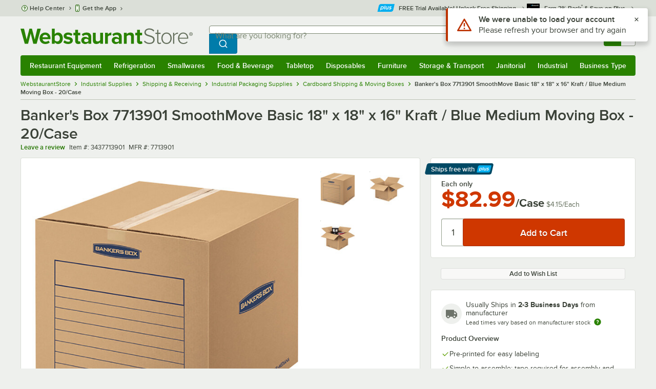

--- FILE ---
content_type: text/html; charset=utf-8
request_url: https://www.google.com/recaptcha/enterprise/anchor?ar=1&k=6LcMB7EUAAAAAIBgYhbNBrCNyKHlQtMgVYTjpT8V&co=aHR0cHM6Ly93d3cud2Vic3RhdXJhbnRzdG9yZS5jb206NDQz&hl=en&v=N67nZn4AqZkNcbeMu4prBgzg&size=invisible&anchor-ms=20000&execute-ms=30000&cb=85eq2mcbqhz
body_size: 48835
content:
<!DOCTYPE HTML><html dir="ltr" lang="en"><head><meta http-equiv="Content-Type" content="text/html; charset=UTF-8">
<meta http-equiv="X-UA-Compatible" content="IE=edge">
<title>reCAPTCHA</title>
<style type="text/css">
/* cyrillic-ext */
@font-face {
  font-family: 'Roboto';
  font-style: normal;
  font-weight: 400;
  font-stretch: 100%;
  src: url(//fonts.gstatic.com/s/roboto/v48/KFO7CnqEu92Fr1ME7kSn66aGLdTylUAMa3GUBHMdazTgWw.woff2) format('woff2');
  unicode-range: U+0460-052F, U+1C80-1C8A, U+20B4, U+2DE0-2DFF, U+A640-A69F, U+FE2E-FE2F;
}
/* cyrillic */
@font-face {
  font-family: 'Roboto';
  font-style: normal;
  font-weight: 400;
  font-stretch: 100%;
  src: url(//fonts.gstatic.com/s/roboto/v48/KFO7CnqEu92Fr1ME7kSn66aGLdTylUAMa3iUBHMdazTgWw.woff2) format('woff2');
  unicode-range: U+0301, U+0400-045F, U+0490-0491, U+04B0-04B1, U+2116;
}
/* greek-ext */
@font-face {
  font-family: 'Roboto';
  font-style: normal;
  font-weight: 400;
  font-stretch: 100%;
  src: url(//fonts.gstatic.com/s/roboto/v48/KFO7CnqEu92Fr1ME7kSn66aGLdTylUAMa3CUBHMdazTgWw.woff2) format('woff2');
  unicode-range: U+1F00-1FFF;
}
/* greek */
@font-face {
  font-family: 'Roboto';
  font-style: normal;
  font-weight: 400;
  font-stretch: 100%;
  src: url(//fonts.gstatic.com/s/roboto/v48/KFO7CnqEu92Fr1ME7kSn66aGLdTylUAMa3-UBHMdazTgWw.woff2) format('woff2');
  unicode-range: U+0370-0377, U+037A-037F, U+0384-038A, U+038C, U+038E-03A1, U+03A3-03FF;
}
/* math */
@font-face {
  font-family: 'Roboto';
  font-style: normal;
  font-weight: 400;
  font-stretch: 100%;
  src: url(//fonts.gstatic.com/s/roboto/v48/KFO7CnqEu92Fr1ME7kSn66aGLdTylUAMawCUBHMdazTgWw.woff2) format('woff2');
  unicode-range: U+0302-0303, U+0305, U+0307-0308, U+0310, U+0312, U+0315, U+031A, U+0326-0327, U+032C, U+032F-0330, U+0332-0333, U+0338, U+033A, U+0346, U+034D, U+0391-03A1, U+03A3-03A9, U+03B1-03C9, U+03D1, U+03D5-03D6, U+03F0-03F1, U+03F4-03F5, U+2016-2017, U+2034-2038, U+203C, U+2040, U+2043, U+2047, U+2050, U+2057, U+205F, U+2070-2071, U+2074-208E, U+2090-209C, U+20D0-20DC, U+20E1, U+20E5-20EF, U+2100-2112, U+2114-2115, U+2117-2121, U+2123-214F, U+2190, U+2192, U+2194-21AE, U+21B0-21E5, U+21F1-21F2, U+21F4-2211, U+2213-2214, U+2216-22FF, U+2308-230B, U+2310, U+2319, U+231C-2321, U+2336-237A, U+237C, U+2395, U+239B-23B7, U+23D0, U+23DC-23E1, U+2474-2475, U+25AF, U+25B3, U+25B7, U+25BD, U+25C1, U+25CA, U+25CC, U+25FB, U+266D-266F, U+27C0-27FF, U+2900-2AFF, U+2B0E-2B11, U+2B30-2B4C, U+2BFE, U+3030, U+FF5B, U+FF5D, U+1D400-1D7FF, U+1EE00-1EEFF;
}
/* symbols */
@font-face {
  font-family: 'Roboto';
  font-style: normal;
  font-weight: 400;
  font-stretch: 100%;
  src: url(//fonts.gstatic.com/s/roboto/v48/KFO7CnqEu92Fr1ME7kSn66aGLdTylUAMaxKUBHMdazTgWw.woff2) format('woff2');
  unicode-range: U+0001-000C, U+000E-001F, U+007F-009F, U+20DD-20E0, U+20E2-20E4, U+2150-218F, U+2190, U+2192, U+2194-2199, U+21AF, U+21E6-21F0, U+21F3, U+2218-2219, U+2299, U+22C4-22C6, U+2300-243F, U+2440-244A, U+2460-24FF, U+25A0-27BF, U+2800-28FF, U+2921-2922, U+2981, U+29BF, U+29EB, U+2B00-2BFF, U+4DC0-4DFF, U+FFF9-FFFB, U+10140-1018E, U+10190-1019C, U+101A0, U+101D0-101FD, U+102E0-102FB, U+10E60-10E7E, U+1D2C0-1D2D3, U+1D2E0-1D37F, U+1F000-1F0FF, U+1F100-1F1AD, U+1F1E6-1F1FF, U+1F30D-1F30F, U+1F315, U+1F31C, U+1F31E, U+1F320-1F32C, U+1F336, U+1F378, U+1F37D, U+1F382, U+1F393-1F39F, U+1F3A7-1F3A8, U+1F3AC-1F3AF, U+1F3C2, U+1F3C4-1F3C6, U+1F3CA-1F3CE, U+1F3D4-1F3E0, U+1F3ED, U+1F3F1-1F3F3, U+1F3F5-1F3F7, U+1F408, U+1F415, U+1F41F, U+1F426, U+1F43F, U+1F441-1F442, U+1F444, U+1F446-1F449, U+1F44C-1F44E, U+1F453, U+1F46A, U+1F47D, U+1F4A3, U+1F4B0, U+1F4B3, U+1F4B9, U+1F4BB, U+1F4BF, U+1F4C8-1F4CB, U+1F4D6, U+1F4DA, U+1F4DF, U+1F4E3-1F4E6, U+1F4EA-1F4ED, U+1F4F7, U+1F4F9-1F4FB, U+1F4FD-1F4FE, U+1F503, U+1F507-1F50B, U+1F50D, U+1F512-1F513, U+1F53E-1F54A, U+1F54F-1F5FA, U+1F610, U+1F650-1F67F, U+1F687, U+1F68D, U+1F691, U+1F694, U+1F698, U+1F6AD, U+1F6B2, U+1F6B9-1F6BA, U+1F6BC, U+1F6C6-1F6CF, U+1F6D3-1F6D7, U+1F6E0-1F6EA, U+1F6F0-1F6F3, U+1F6F7-1F6FC, U+1F700-1F7FF, U+1F800-1F80B, U+1F810-1F847, U+1F850-1F859, U+1F860-1F887, U+1F890-1F8AD, U+1F8B0-1F8BB, U+1F8C0-1F8C1, U+1F900-1F90B, U+1F93B, U+1F946, U+1F984, U+1F996, U+1F9E9, U+1FA00-1FA6F, U+1FA70-1FA7C, U+1FA80-1FA89, U+1FA8F-1FAC6, U+1FACE-1FADC, U+1FADF-1FAE9, U+1FAF0-1FAF8, U+1FB00-1FBFF;
}
/* vietnamese */
@font-face {
  font-family: 'Roboto';
  font-style: normal;
  font-weight: 400;
  font-stretch: 100%;
  src: url(//fonts.gstatic.com/s/roboto/v48/KFO7CnqEu92Fr1ME7kSn66aGLdTylUAMa3OUBHMdazTgWw.woff2) format('woff2');
  unicode-range: U+0102-0103, U+0110-0111, U+0128-0129, U+0168-0169, U+01A0-01A1, U+01AF-01B0, U+0300-0301, U+0303-0304, U+0308-0309, U+0323, U+0329, U+1EA0-1EF9, U+20AB;
}
/* latin-ext */
@font-face {
  font-family: 'Roboto';
  font-style: normal;
  font-weight: 400;
  font-stretch: 100%;
  src: url(//fonts.gstatic.com/s/roboto/v48/KFO7CnqEu92Fr1ME7kSn66aGLdTylUAMa3KUBHMdazTgWw.woff2) format('woff2');
  unicode-range: U+0100-02BA, U+02BD-02C5, U+02C7-02CC, U+02CE-02D7, U+02DD-02FF, U+0304, U+0308, U+0329, U+1D00-1DBF, U+1E00-1E9F, U+1EF2-1EFF, U+2020, U+20A0-20AB, U+20AD-20C0, U+2113, U+2C60-2C7F, U+A720-A7FF;
}
/* latin */
@font-face {
  font-family: 'Roboto';
  font-style: normal;
  font-weight: 400;
  font-stretch: 100%;
  src: url(//fonts.gstatic.com/s/roboto/v48/KFO7CnqEu92Fr1ME7kSn66aGLdTylUAMa3yUBHMdazQ.woff2) format('woff2');
  unicode-range: U+0000-00FF, U+0131, U+0152-0153, U+02BB-02BC, U+02C6, U+02DA, U+02DC, U+0304, U+0308, U+0329, U+2000-206F, U+20AC, U+2122, U+2191, U+2193, U+2212, U+2215, U+FEFF, U+FFFD;
}
/* cyrillic-ext */
@font-face {
  font-family: 'Roboto';
  font-style: normal;
  font-weight: 500;
  font-stretch: 100%;
  src: url(//fonts.gstatic.com/s/roboto/v48/KFO7CnqEu92Fr1ME7kSn66aGLdTylUAMa3GUBHMdazTgWw.woff2) format('woff2');
  unicode-range: U+0460-052F, U+1C80-1C8A, U+20B4, U+2DE0-2DFF, U+A640-A69F, U+FE2E-FE2F;
}
/* cyrillic */
@font-face {
  font-family: 'Roboto';
  font-style: normal;
  font-weight: 500;
  font-stretch: 100%;
  src: url(//fonts.gstatic.com/s/roboto/v48/KFO7CnqEu92Fr1ME7kSn66aGLdTylUAMa3iUBHMdazTgWw.woff2) format('woff2');
  unicode-range: U+0301, U+0400-045F, U+0490-0491, U+04B0-04B1, U+2116;
}
/* greek-ext */
@font-face {
  font-family: 'Roboto';
  font-style: normal;
  font-weight: 500;
  font-stretch: 100%;
  src: url(//fonts.gstatic.com/s/roboto/v48/KFO7CnqEu92Fr1ME7kSn66aGLdTylUAMa3CUBHMdazTgWw.woff2) format('woff2');
  unicode-range: U+1F00-1FFF;
}
/* greek */
@font-face {
  font-family: 'Roboto';
  font-style: normal;
  font-weight: 500;
  font-stretch: 100%;
  src: url(//fonts.gstatic.com/s/roboto/v48/KFO7CnqEu92Fr1ME7kSn66aGLdTylUAMa3-UBHMdazTgWw.woff2) format('woff2');
  unicode-range: U+0370-0377, U+037A-037F, U+0384-038A, U+038C, U+038E-03A1, U+03A3-03FF;
}
/* math */
@font-face {
  font-family: 'Roboto';
  font-style: normal;
  font-weight: 500;
  font-stretch: 100%;
  src: url(//fonts.gstatic.com/s/roboto/v48/KFO7CnqEu92Fr1ME7kSn66aGLdTylUAMawCUBHMdazTgWw.woff2) format('woff2');
  unicode-range: U+0302-0303, U+0305, U+0307-0308, U+0310, U+0312, U+0315, U+031A, U+0326-0327, U+032C, U+032F-0330, U+0332-0333, U+0338, U+033A, U+0346, U+034D, U+0391-03A1, U+03A3-03A9, U+03B1-03C9, U+03D1, U+03D5-03D6, U+03F0-03F1, U+03F4-03F5, U+2016-2017, U+2034-2038, U+203C, U+2040, U+2043, U+2047, U+2050, U+2057, U+205F, U+2070-2071, U+2074-208E, U+2090-209C, U+20D0-20DC, U+20E1, U+20E5-20EF, U+2100-2112, U+2114-2115, U+2117-2121, U+2123-214F, U+2190, U+2192, U+2194-21AE, U+21B0-21E5, U+21F1-21F2, U+21F4-2211, U+2213-2214, U+2216-22FF, U+2308-230B, U+2310, U+2319, U+231C-2321, U+2336-237A, U+237C, U+2395, U+239B-23B7, U+23D0, U+23DC-23E1, U+2474-2475, U+25AF, U+25B3, U+25B7, U+25BD, U+25C1, U+25CA, U+25CC, U+25FB, U+266D-266F, U+27C0-27FF, U+2900-2AFF, U+2B0E-2B11, U+2B30-2B4C, U+2BFE, U+3030, U+FF5B, U+FF5D, U+1D400-1D7FF, U+1EE00-1EEFF;
}
/* symbols */
@font-face {
  font-family: 'Roboto';
  font-style: normal;
  font-weight: 500;
  font-stretch: 100%;
  src: url(//fonts.gstatic.com/s/roboto/v48/KFO7CnqEu92Fr1ME7kSn66aGLdTylUAMaxKUBHMdazTgWw.woff2) format('woff2');
  unicode-range: U+0001-000C, U+000E-001F, U+007F-009F, U+20DD-20E0, U+20E2-20E4, U+2150-218F, U+2190, U+2192, U+2194-2199, U+21AF, U+21E6-21F0, U+21F3, U+2218-2219, U+2299, U+22C4-22C6, U+2300-243F, U+2440-244A, U+2460-24FF, U+25A0-27BF, U+2800-28FF, U+2921-2922, U+2981, U+29BF, U+29EB, U+2B00-2BFF, U+4DC0-4DFF, U+FFF9-FFFB, U+10140-1018E, U+10190-1019C, U+101A0, U+101D0-101FD, U+102E0-102FB, U+10E60-10E7E, U+1D2C0-1D2D3, U+1D2E0-1D37F, U+1F000-1F0FF, U+1F100-1F1AD, U+1F1E6-1F1FF, U+1F30D-1F30F, U+1F315, U+1F31C, U+1F31E, U+1F320-1F32C, U+1F336, U+1F378, U+1F37D, U+1F382, U+1F393-1F39F, U+1F3A7-1F3A8, U+1F3AC-1F3AF, U+1F3C2, U+1F3C4-1F3C6, U+1F3CA-1F3CE, U+1F3D4-1F3E0, U+1F3ED, U+1F3F1-1F3F3, U+1F3F5-1F3F7, U+1F408, U+1F415, U+1F41F, U+1F426, U+1F43F, U+1F441-1F442, U+1F444, U+1F446-1F449, U+1F44C-1F44E, U+1F453, U+1F46A, U+1F47D, U+1F4A3, U+1F4B0, U+1F4B3, U+1F4B9, U+1F4BB, U+1F4BF, U+1F4C8-1F4CB, U+1F4D6, U+1F4DA, U+1F4DF, U+1F4E3-1F4E6, U+1F4EA-1F4ED, U+1F4F7, U+1F4F9-1F4FB, U+1F4FD-1F4FE, U+1F503, U+1F507-1F50B, U+1F50D, U+1F512-1F513, U+1F53E-1F54A, U+1F54F-1F5FA, U+1F610, U+1F650-1F67F, U+1F687, U+1F68D, U+1F691, U+1F694, U+1F698, U+1F6AD, U+1F6B2, U+1F6B9-1F6BA, U+1F6BC, U+1F6C6-1F6CF, U+1F6D3-1F6D7, U+1F6E0-1F6EA, U+1F6F0-1F6F3, U+1F6F7-1F6FC, U+1F700-1F7FF, U+1F800-1F80B, U+1F810-1F847, U+1F850-1F859, U+1F860-1F887, U+1F890-1F8AD, U+1F8B0-1F8BB, U+1F8C0-1F8C1, U+1F900-1F90B, U+1F93B, U+1F946, U+1F984, U+1F996, U+1F9E9, U+1FA00-1FA6F, U+1FA70-1FA7C, U+1FA80-1FA89, U+1FA8F-1FAC6, U+1FACE-1FADC, U+1FADF-1FAE9, U+1FAF0-1FAF8, U+1FB00-1FBFF;
}
/* vietnamese */
@font-face {
  font-family: 'Roboto';
  font-style: normal;
  font-weight: 500;
  font-stretch: 100%;
  src: url(//fonts.gstatic.com/s/roboto/v48/KFO7CnqEu92Fr1ME7kSn66aGLdTylUAMa3OUBHMdazTgWw.woff2) format('woff2');
  unicode-range: U+0102-0103, U+0110-0111, U+0128-0129, U+0168-0169, U+01A0-01A1, U+01AF-01B0, U+0300-0301, U+0303-0304, U+0308-0309, U+0323, U+0329, U+1EA0-1EF9, U+20AB;
}
/* latin-ext */
@font-face {
  font-family: 'Roboto';
  font-style: normal;
  font-weight: 500;
  font-stretch: 100%;
  src: url(//fonts.gstatic.com/s/roboto/v48/KFO7CnqEu92Fr1ME7kSn66aGLdTylUAMa3KUBHMdazTgWw.woff2) format('woff2');
  unicode-range: U+0100-02BA, U+02BD-02C5, U+02C7-02CC, U+02CE-02D7, U+02DD-02FF, U+0304, U+0308, U+0329, U+1D00-1DBF, U+1E00-1E9F, U+1EF2-1EFF, U+2020, U+20A0-20AB, U+20AD-20C0, U+2113, U+2C60-2C7F, U+A720-A7FF;
}
/* latin */
@font-face {
  font-family: 'Roboto';
  font-style: normal;
  font-weight: 500;
  font-stretch: 100%;
  src: url(//fonts.gstatic.com/s/roboto/v48/KFO7CnqEu92Fr1ME7kSn66aGLdTylUAMa3yUBHMdazQ.woff2) format('woff2');
  unicode-range: U+0000-00FF, U+0131, U+0152-0153, U+02BB-02BC, U+02C6, U+02DA, U+02DC, U+0304, U+0308, U+0329, U+2000-206F, U+20AC, U+2122, U+2191, U+2193, U+2212, U+2215, U+FEFF, U+FFFD;
}
/* cyrillic-ext */
@font-face {
  font-family: 'Roboto';
  font-style: normal;
  font-weight: 900;
  font-stretch: 100%;
  src: url(//fonts.gstatic.com/s/roboto/v48/KFO7CnqEu92Fr1ME7kSn66aGLdTylUAMa3GUBHMdazTgWw.woff2) format('woff2');
  unicode-range: U+0460-052F, U+1C80-1C8A, U+20B4, U+2DE0-2DFF, U+A640-A69F, U+FE2E-FE2F;
}
/* cyrillic */
@font-face {
  font-family: 'Roboto';
  font-style: normal;
  font-weight: 900;
  font-stretch: 100%;
  src: url(//fonts.gstatic.com/s/roboto/v48/KFO7CnqEu92Fr1ME7kSn66aGLdTylUAMa3iUBHMdazTgWw.woff2) format('woff2');
  unicode-range: U+0301, U+0400-045F, U+0490-0491, U+04B0-04B1, U+2116;
}
/* greek-ext */
@font-face {
  font-family: 'Roboto';
  font-style: normal;
  font-weight: 900;
  font-stretch: 100%;
  src: url(//fonts.gstatic.com/s/roboto/v48/KFO7CnqEu92Fr1ME7kSn66aGLdTylUAMa3CUBHMdazTgWw.woff2) format('woff2');
  unicode-range: U+1F00-1FFF;
}
/* greek */
@font-face {
  font-family: 'Roboto';
  font-style: normal;
  font-weight: 900;
  font-stretch: 100%;
  src: url(//fonts.gstatic.com/s/roboto/v48/KFO7CnqEu92Fr1ME7kSn66aGLdTylUAMa3-UBHMdazTgWw.woff2) format('woff2');
  unicode-range: U+0370-0377, U+037A-037F, U+0384-038A, U+038C, U+038E-03A1, U+03A3-03FF;
}
/* math */
@font-face {
  font-family: 'Roboto';
  font-style: normal;
  font-weight: 900;
  font-stretch: 100%;
  src: url(//fonts.gstatic.com/s/roboto/v48/KFO7CnqEu92Fr1ME7kSn66aGLdTylUAMawCUBHMdazTgWw.woff2) format('woff2');
  unicode-range: U+0302-0303, U+0305, U+0307-0308, U+0310, U+0312, U+0315, U+031A, U+0326-0327, U+032C, U+032F-0330, U+0332-0333, U+0338, U+033A, U+0346, U+034D, U+0391-03A1, U+03A3-03A9, U+03B1-03C9, U+03D1, U+03D5-03D6, U+03F0-03F1, U+03F4-03F5, U+2016-2017, U+2034-2038, U+203C, U+2040, U+2043, U+2047, U+2050, U+2057, U+205F, U+2070-2071, U+2074-208E, U+2090-209C, U+20D0-20DC, U+20E1, U+20E5-20EF, U+2100-2112, U+2114-2115, U+2117-2121, U+2123-214F, U+2190, U+2192, U+2194-21AE, U+21B0-21E5, U+21F1-21F2, U+21F4-2211, U+2213-2214, U+2216-22FF, U+2308-230B, U+2310, U+2319, U+231C-2321, U+2336-237A, U+237C, U+2395, U+239B-23B7, U+23D0, U+23DC-23E1, U+2474-2475, U+25AF, U+25B3, U+25B7, U+25BD, U+25C1, U+25CA, U+25CC, U+25FB, U+266D-266F, U+27C0-27FF, U+2900-2AFF, U+2B0E-2B11, U+2B30-2B4C, U+2BFE, U+3030, U+FF5B, U+FF5D, U+1D400-1D7FF, U+1EE00-1EEFF;
}
/* symbols */
@font-face {
  font-family: 'Roboto';
  font-style: normal;
  font-weight: 900;
  font-stretch: 100%;
  src: url(//fonts.gstatic.com/s/roboto/v48/KFO7CnqEu92Fr1ME7kSn66aGLdTylUAMaxKUBHMdazTgWw.woff2) format('woff2');
  unicode-range: U+0001-000C, U+000E-001F, U+007F-009F, U+20DD-20E0, U+20E2-20E4, U+2150-218F, U+2190, U+2192, U+2194-2199, U+21AF, U+21E6-21F0, U+21F3, U+2218-2219, U+2299, U+22C4-22C6, U+2300-243F, U+2440-244A, U+2460-24FF, U+25A0-27BF, U+2800-28FF, U+2921-2922, U+2981, U+29BF, U+29EB, U+2B00-2BFF, U+4DC0-4DFF, U+FFF9-FFFB, U+10140-1018E, U+10190-1019C, U+101A0, U+101D0-101FD, U+102E0-102FB, U+10E60-10E7E, U+1D2C0-1D2D3, U+1D2E0-1D37F, U+1F000-1F0FF, U+1F100-1F1AD, U+1F1E6-1F1FF, U+1F30D-1F30F, U+1F315, U+1F31C, U+1F31E, U+1F320-1F32C, U+1F336, U+1F378, U+1F37D, U+1F382, U+1F393-1F39F, U+1F3A7-1F3A8, U+1F3AC-1F3AF, U+1F3C2, U+1F3C4-1F3C6, U+1F3CA-1F3CE, U+1F3D4-1F3E0, U+1F3ED, U+1F3F1-1F3F3, U+1F3F5-1F3F7, U+1F408, U+1F415, U+1F41F, U+1F426, U+1F43F, U+1F441-1F442, U+1F444, U+1F446-1F449, U+1F44C-1F44E, U+1F453, U+1F46A, U+1F47D, U+1F4A3, U+1F4B0, U+1F4B3, U+1F4B9, U+1F4BB, U+1F4BF, U+1F4C8-1F4CB, U+1F4D6, U+1F4DA, U+1F4DF, U+1F4E3-1F4E6, U+1F4EA-1F4ED, U+1F4F7, U+1F4F9-1F4FB, U+1F4FD-1F4FE, U+1F503, U+1F507-1F50B, U+1F50D, U+1F512-1F513, U+1F53E-1F54A, U+1F54F-1F5FA, U+1F610, U+1F650-1F67F, U+1F687, U+1F68D, U+1F691, U+1F694, U+1F698, U+1F6AD, U+1F6B2, U+1F6B9-1F6BA, U+1F6BC, U+1F6C6-1F6CF, U+1F6D3-1F6D7, U+1F6E0-1F6EA, U+1F6F0-1F6F3, U+1F6F7-1F6FC, U+1F700-1F7FF, U+1F800-1F80B, U+1F810-1F847, U+1F850-1F859, U+1F860-1F887, U+1F890-1F8AD, U+1F8B0-1F8BB, U+1F8C0-1F8C1, U+1F900-1F90B, U+1F93B, U+1F946, U+1F984, U+1F996, U+1F9E9, U+1FA00-1FA6F, U+1FA70-1FA7C, U+1FA80-1FA89, U+1FA8F-1FAC6, U+1FACE-1FADC, U+1FADF-1FAE9, U+1FAF0-1FAF8, U+1FB00-1FBFF;
}
/* vietnamese */
@font-face {
  font-family: 'Roboto';
  font-style: normal;
  font-weight: 900;
  font-stretch: 100%;
  src: url(//fonts.gstatic.com/s/roboto/v48/KFO7CnqEu92Fr1ME7kSn66aGLdTylUAMa3OUBHMdazTgWw.woff2) format('woff2');
  unicode-range: U+0102-0103, U+0110-0111, U+0128-0129, U+0168-0169, U+01A0-01A1, U+01AF-01B0, U+0300-0301, U+0303-0304, U+0308-0309, U+0323, U+0329, U+1EA0-1EF9, U+20AB;
}
/* latin-ext */
@font-face {
  font-family: 'Roboto';
  font-style: normal;
  font-weight: 900;
  font-stretch: 100%;
  src: url(//fonts.gstatic.com/s/roboto/v48/KFO7CnqEu92Fr1ME7kSn66aGLdTylUAMa3KUBHMdazTgWw.woff2) format('woff2');
  unicode-range: U+0100-02BA, U+02BD-02C5, U+02C7-02CC, U+02CE-02D7, U+02DD-02FF, U+0304, U+0308, U+0329, U+1D00-1DBF, U+1E00-1E9F, U+1EF2-1EFF, U+2020, U+20A0-20AB, U+20AD-20C0, U+2113, U+2C60-2C7F, U+A720-A7FF;
}
/* latin */
@font-face {
  font-family: 'Roboto';
  font-style: normal;
  font-weight: 900;
  font-stretch: 100%;
  src: url(//fonts.gstatic.com/s/roboto/v48/KFO7CnqEu92Fr1ME7kSn66aGLdTylUAMa3yUBHMdazQ.woff2) format('woff2');
  unicode-range: U+0000-00FF, U+0131, U+0152-0153, U+02BB-02BC, U+02C6, U+02DA, U+02DC, U+0304, U+0308, U+0329, U+2000-206F, U+20AC, U+2122, U+2191, U+2193, U+2212, U+2215, U+FEFF, U+FFFD;
}

</style>
<link rel="stylesheet" type="text/css" href="https://www.gstatic.com/recaptcha/releases/N67nZn4AqZkNcbeMu4prBgzg/styles__ltr.css">
<script nonce="-QK-xX8RdOldss56EoMkhg" type="text/javascript">window['__recaptcha_api'] = 'https://www.google.com/recaptcha/enterprise/';</script>
<script type="text/javascript" src="https://www.gstatic.com/recaptcha/releases/N67nZn4AqZkNcbeMu4prBgzg/recaptcha__en.js" nonce="-QK-xX8RdOldss56EoMkhg">
      
    </script></head>
<body><div id="rc-anchor-alert" class="rc-anchor-alert"></div>
<input type="hidden" id="recaptcha-token" value="[base64]">
<script type="text/javascript" nonce="-QK-xX8RdOldss56EoMkhg">
      recaptcha.anchor.Main.init("[\x22ainput\x22,[\x22bgdata\x22,\x22\x22,\[base64]/[base64]/[base64]/[base64]/[base64]/[base64]/KGcoTywyNTMsTy5PKSxVRyhPLEMpKTpnKE8sMjUzLEMpLE8pKSxsKSksTykpfSxieT1mdW5jdGlvbihDLE8sdSxsKXtmb3IobD0odT1SKEMpLDApO08+MDtPLS0pbD1sPDw4fFooQyk7ZyhDLHUsbCl9LFVHPWZ1bmN0aW9uKEMsTyl7Qy5pLmxlbmd0aD4xMDQ/[base64]/[base64]/[base64]/[base64]/[base64]/[base64]/[base64]\\u003d\x22,\[base64]\\u003d\x22,\[base64]/w7trw7BKOAk5w4zDiMK2YcOAXMKTwpJpwrnDqFvDksKuKzbDpwzCp8Ouw6VhNzrDg0N+wrQRw6URDlzDosObw5h/IlPCpMK/QBDDjFwYwp7CuiLCp3HDtAsowoDDqQvDrCd9EGhUw7bCjC/CvcKTaQNWaMOVDX/CjcO/w6XDpSbCncKmYXlPw6J2wolLXRHCpDHDncOow5Q7w6bCsRHDgAh2wr3Dgwl5LngwwosVworDoMOaw6k2w5d4W8OMelgyPQJjUmnCu8KIw5APwoIww47DhsOnCcKAb8KeO1/Cu2HDjsO1fw0dE3xew4J+BW7DrcKMQ8K/wo/Dt0rCncK2wpnDkcKDwrXDpT7CicKIekzDicK9wrTDsMKww7zDp8OrNjjCgG7DhMOww7HCj8OZccKow4DDu3UuPBMUYsO2f21WDcO4EsOnFEt+wrbCs8OyYcKlQUoOwozDgEMGwpMCCsKQwoTCu30Xw6M6AMKIw6vCucOMw6vCtsKPAsK/eQZEMCnDpsO7w64+wo9jcHczw6rDkkTDgsK+w7XCvsO0wqjCpcOYwokAY8KRRg/ClGDDhMOXwo1wBcKvGUzCtCfDv8OBw5jDmsKJdyfCh8K+Lz3CrlIzRMOAwojDicKRw5oyE1dbYXfCtsKMw5koQsOzOmnDtsKrV1LCscO5w7NMVsKJIMKGY8KOH8KrwrRPwoTCgB4LwpRrw6vDkSV+wrzCvkInwrrDokp6FsOfwodqw6HDnl3CnF8fwoTCmcO/[base64]/[base64]/CssKAI0YOwr/Ci8KJbsOlwo7DsxTCkG0GfcKOwoDDuMOTU8Kjwpl7w7U0MCvDtsKKDzFKHDLCtUDDuMKDw5zCrcOyw6TCjcOYU8OFwoTCvCPDtTjDs1pNwoHDh8KbbsKDUsKOA0spwqw3woU4KDzDv1N5w7DCvB/CrxFdwrDDuzDDnwlEw6rDqlERw7Esw4bDqT3Ckn4Hw6zCrlJbQVtbR3DDsCMrScOseErCp8OHRcOkwqVnJcK8wrzCuMOow5zDiz7CqE4IBDcvLVIPw4HDhChZYCHDv0BswpjCpMOKw7ZGOMOJwqzDmWsFO8K0MB3Ct1bCsRgXwrnCtcKICzh/w5/Dhx/CtsO5LMKRw6sQwrMnwotHTsOJK8KUw6LCo8K5PBZbw67CmcKxw7YaX8O1w6bCmR3Cn8KHw64kw4PDkMKmwpvCjcOzw6bDtsKNw6VvwoPDmcORZnoiY8K4wqXDosONw5cUIyAwwqVwSU3CuR7Dq8Oaw4/CocKPEcKhCCPDpm8hwro2w7ZSwqvClyDDtMORPzLCo2DDo8K/wr3DhgLDkFnCisOawrtYEC/CukscwqpBw61Uw6dYJsOxKQYQw5HCkcKSw7/CnQ3CggrCnE3Ci3zCkUBxfsKXKQRUGcOcw73CknYKwrDCr1fCtcOUM8KRAwbDjsK6wr3CqnnDsBsjw4nCqA0SEnBOwqF1P8OzBcKhw7fCnGHCoVvCtsKQZcKdJh12ZBoNwrDDr8K5wrHChkNzGAHDv0R7UcOpVkJ9bzLClETDiQJRwqMiwpN2OcKOwrlrw6g/wrBhRcOcUnVvOQ7CpXDDtjUxQn46UyzDvsK1w5AQwpDDicORwol7wqjCt8OJAwF2woDCtQvCqnpzf8OLI8KWwpvCgcKXwp3CscOhDk3DhsOnaUfDuWJUR3IzwqIqwrpnw6/ClcO0w7bCpMKxwqhcWz7Dlm8xw4PCkMOgXxlgw69Lw512w5zCrMKkw4HDn8OSTxlnwrwVwqVqWiDCjMKJw5MBwqdNwpplRjzDoMKYPwEeJAnCsMKhFMOuwobDnsO7W8Kcw7QLE8KMwoA2wpfCgcK4cmNpwp4Bw7RQwoQ5w4nDksK1V8KVwq5yVx/[base64]/w7Yaw4FAw6PCswkpwqjCom7Do0DCtEzCkmUjw5DDoMKCE8KLwq9XRSE6woXCgsOyBUPCvUVvwrUww4JTC8OOVGIgacK0HFzDpDFTwosnwqbDjcOcdcKRGMO7wr52w7PCi8K0YMKzYsKYQ8K/anIlwoXDvMKJKgPCtxvDhcKcVXQHcXA4BhjCjsOfG8OZw7F4O8KVw6B6NVLCvBPCrVPCp1zCo8OrdDnDmsOKE8Kvw6M8Y8KMHQ/DssKoHi99cMKmPGpAw5drHMK4Wi/DiMOaw7fCnTtJQsKTUTtjwrkJw5PCgcOfFMKKdcO5w4YDwr7DoMKVw5nDu1dfL8OmwqRawpPDgXMKwp7DsRLCtMKtwoAbwo3DuQnDtjdHw75wVMKTw4PDklXDnsKaw6nDvMOzwqpLEMOxwok8SsK0UMKoeMKNwqzDrQpGw59PIms7DWgVZB/DtsKbJyfDrMOUbsK0w6XCuyfCicKzWil6NMOAbWYnZ8OwEynDtlseP8KZw7fCscKpEH7Dq0PDnMO/[base64]/DmCLCmVnCq8KnPMOWO8K8PMKaRmDCuVRrwpPDhUYGO0UfCCTDo27CtFvCgcOOVUxOwrFvwpJ3w57DrMOHWH4Vw67Ch8KawrLDhsK/[base64]/DrsOxY8KHwqbDssKJw5okGsK7A8K8w54gwoNgwpFpwqhww5PDkcO2w4bCjk58QcKBJsKgw5xXwpPCp8K6w7IqWzhEw5/Dpkd4CArCnn4pE8KHw65lwpDChzFqwq/DuBjDmMOcwo/DgsO4w5LCpcK+wqdLQMO4eArCgMO3McK4UMKpwroxw67DnSoQwqnCi1tAw4XCjlFbZwLDtGrCtsKpwoDDo8Oyw71uCDZcw4nChcK5IMK7w6dZwqTCuMOwwqTDqsKLM8KlwrzCvkR+w6cscFAPw6wxBsONQx8Ow5g5wqDDrW0RwqbDmsK5FX59aT/DrnbCjsOPw4zDjMK0w6dtXkNmw5HDlh3CrcKwX2tEwovCu8KPw50UbEE8wrLCmmjCn8KIw440QMKWH8KIwqbDlSnDkMKawpgDwrVkHsKtw58OcsOKw4LDtcOqw5DCrQDCgcK0wrxmwpVTwqlXcsOjw7pUwr/DiSw8CR3DtsOSw7cyPgYew5nCvS/CmsK6w7wcw7DDrRDDpwtlbWXDnlbDskwNNWTCiRfDjcK6wqDCm8Kjw5smfsOHYsOnw5LDsybDj1vCniPDsRnDuVrCjMOSw7xvwq5xw65WThvClsOewr/DvMKiwqHCnEXDmsOZw5tnOGwWwropw4gzRl7ChMOYwq53w4wjEEvDssK1XMOgY0Aqw7NTGUjDg8KYwr/DncOpfFnCpyXCjcO0QsKnL8Oxw4zCgsKgDGdNwpnChMK4AMOZMg3Dp3bClcOMw7kRCUbDrCXCqsOWw6jDnmIhQ8ORw6Eaw6Mxwq0KOSljB00Tw6PDrUQREcKAwoZ7wqlewq7CpsK8w5/ColkSwpZWwrgDcREowolfw4c9w7nDikozw5XCoMK5w5lEX8KQf8Ojwo0IwrnChx3DrMOdwqbDpcK/wqwEYcOhw5UuccOYwojDp8KEwoNFVcK9wq9CwoLCtTbCrMK6wrBTRsKfe304wrjCjsK/XsOjYF1bY8Ouw5xlIcK/ZcKow4wLMycJYsOkLMKqwp57D8OoV8Ovw4BVw5vDkDTDj8OJw5PDi1zCqsOwFUfDvsOhGcOxFcKkw7bDiTdSDMKRwr/DmMKNN8K1wqFbw5nCnUskw6QEMsK6wrTCscOaesOxfH/Cp1kaWgZIanrCgxbCmcKie08ewrrDp2V/wqXDtsKKw57CksOIKF/CiwHDqynDkWJVN8OcJz4ewq7CjsOkVcODPUkeSMKLw5U/w6zDqMOnfsKNTWzDgUvChMOKNsO0XMKSw5gMwqHCqTMnZ8ONw68XwqRBwoZDw79Zw7UOw6DDlcKqRX7Cl1J/U3/CjlPDggM1Q3lewow1w6DDkMOxwpoXfMOoGEgnPsOmUsKeXsKkwohMwrVSS8OzH0BJwrXCu8OYwpPDkhRRV0HDkQdlCsK0d2XCu0PDqzrCiMKKY8OYw73CqMO5eMOrWWrCicOCwrpUw6I0YcO1w4HDgB7Ct8KBTDRLwqg9wrXCiBDDnhjCui0jwoJJNT/CusO7woLDhsK7Y8OfwrrCsAvDlhxPPh/Cmih3Y35Qw4LChsO0EMOnw5Mkw67Dn1zCpsOwDUzCusOJwonCv0QCw754woXCikPDjsO/[base64]/Dn3UzS8Omw7rDlsOZw7c0VMKWZsOcacKDw5vCoQRuLMOSw5PDql7Dk8OVH3guwrrDpDgENcOXUWfCnMKWw4MewqxFwpzDhgdVw4vDvsOxw7zDjWlpwrPCn8O0Ll1pwqHCkMKVeMKawqNLU3d/wpsCwoLDm3kmw5TChCBlPmHDvi3CiQ3DucKnPsOhwpcOf3vCszHDslvCiD7Dg0IkwoRbwqRtw7nCqS7DshfDqMO6R17DnG/Du8KUfcKCEwZUF3nDs3QzwoPDoMK0w77CtcOBwrrDshnCs23DkFPDjDfDkcOQQcKdwpYbw6pmcXlUwq3Ci3hKw6UsJFtGw5FJK8KPCxbCiwBSwq4iXsOiGcKOwr5Cw4PDrcOGJcO/CcOcXmIWwq/ClcKwXwEbeMKawotrwqPCpR3CtmbDr8Khw5MjdhRQfFonw5V6w4Q/wrVrw4JpLWc6P2zCpyg9wplrwopPw6LCicO3w43DuybCi8KiE3jDqGrDhsKfwqp/wpBWYx/[base64]/Dm2NVb8OTw4fDv8Obw4rDscKJYMK/wrLDgcOQwoPDuxRCKsObdTDClsOzw6wkwr/[base64]/B8OdfcK4IBwjDX13wpTDv8OvY2bDpwAmdTXDp1doQMKEIcODw4gueXlmw5IpwpvCgjDCisOjwrM+TFvDncOTWkDDniEMw7crITpbVSJXwpDCmMOdw4fCrMOJw73Ds1nDh0RSJMKnw4BjRcOMKFHChjhWw4fCqcOMwo7DlMKSwq/DhijCm1zDvMOawqd0wofCnMOfD1RGTsOdw5vDoC/CiiPClC/[base64]/[base64]/CrkbDhn9SHy/Dj8Kyw74MwpXDg2fCqsO1ccKIGcKWw4jDs8O/w7hQwprDrBrCucOowqPCsGnDgsOEDsOqS8OcZAvCucKgT8KzITBzwq1Bw5vDhHjDu8Ojw4NMwpEjWUBUw6DDq8O3w73Dm8OGwp/DiMKnw50BwpxGAcOfUMOQw4rCk8K/wr/DtsKRwo8rw5TCmS0UTWslQMOEw5Ibw6jCjl7DlgXDicOcwr3CrT7CpMOGwpd4w4vDhUnDiDcJwrp9TsKkV8K1W1bDtMKMwpI+C8KBWTwKTMK2w4lcw7vClnLDlcOOw4t4NE4rw6sSa0oVw5FRLMKhEnHDscOwcnzDjsOJJcKpGQXDpg/[base64]/GMOuCsOzdW7DvDMFw7nCoT/DjgExQMOVw78/[base64]/DtMO9w7TDj24FK8KiWyvDsR4bw7PCnlpVw5dMPm7CuTHCgFbCiMOfdsO8LsOXe8OfZAN7JlgswpAmP8OAw5XCqENzw6ZZwpLDhMOOOsKYw5Zyw67DsgrDnBJZC0TDqWrCr3cdw4Rgw458Sn/CpsOewojCk8KOw5UcwqvCpsKLw5UbwpIeTMOWEcOQL8Kva8O2w67ChsOJw4rDicKOARo+IHRTwr3DrcKPMlTCjxM/CcOnZMOIw7zCrcKuB8OVWsK8wovDv8OGwofDvMOLOQRTw41gwo0wAMO9LsO7UcOow4NJFsKrJ2vChlbDgsKMwoIVX3jCijnDp8KyecObWcOYPMOlw4N/XsKsYx4kWm3DjFzDgcKPw4d9FX7DrmdtWzRuDhlEJcK9wr3Cn8ONDcK0T0duCWXDusKwWMO9E8Ofw6UtAsKvwotZQcO9wpEuIFgJbXNZRGplFcOdNxPDrBzCqy9Nw7pxwr/Dl8OqGmdqw6lyacKywoPDicKew6vDkcOQw7nDjMOuDsOYwo8NwrfCg2LDvsKHS8O2UcO2UBzChhVBw6ROLsODwrXCuXJcwrwTZsKVJyPDk8OBw6h2wqnChE4Ew6/[base64]/DjmPDr8O9w70gwqHDk8K9w6g0w7otw6zCtCXDtMOGY2bCmkPCmmoSw5XDosK1w4lAY8KMw6DChmc8w5XCpMKqwpgLw7vCgGJwdsOjSyPCk8KpFMOXwrgSw5gzEl/DgsKDGxHChk1rwpIbY8OuwqHDvS/[base64]/DnAFLayMrwpBELcOmJEQswpnCl1gGEgvCusOLbcOVwo8cw4XCocKvKMOuw4rCo8OJaVDDiMORecO2w57CrWt2wqJsw4jCtMKzYE8WwoXDoWc3w5rDnxPDmWIkalfCocKJw4PClDRdworChsKWNmVOw63Dr3IswrzCogpfw5TCscK1QcKXw6J3w5EPf8O7LRbDqMO/bMOyewnDgn1IUWt2P3XDuGNIJFzDpcOrNlQPw7hAwrILBwwEEsO3w6vCh03ChMOmOh/[base64]/DpsKew5dGGMK0BHYKwrldwprClcKKQ3MfYhpAw51Bwp0Uwo7CmmbCtMKwwrYuOcKWw5PChUjCtwrDtcKTS0jDtR1GPDHDncKvdSkjVCDDv8OBczZkS8Kgw4VwHsOjw7zDlkvDjQ9EwqNfNkd9w7grWGHDjWPCuzDCv8O6w4DCkgsdIV/[base64]/DqkfDhcKQw4sQwrx+EAxKw6fDjcOnw6TCpCcpw5zDi8Kmw7RCdH82woDCviPCrX1Iw6TDiBvDvhlYw4bDoQDCjG0jw4DCrxfDs8OcNsOVcsKkwqnDoDfDp8OJK8OQRS0Sw6/DujPCmMKiwqvChcOee8Ouw5LDkX9CSsKFw5fDjMOcY8OHw4vDsMKYRMKzw6onw5ZmMQURe8KMKMKpwqQowqNlwr09Endne3rDhBvCpsKzwqwIwrA+wrbDpmB/[base64]/wobDtCrCscOIOSJvGnU8ZcKqH3JIw7fDkCzCrEzDnzXCgMKOwpjDpFhGTUsEwqDDjEQrwoRxw4c4GcOnXhzDuMKzYsOuwqV/VMO5w5/CoMKmBDHCjcKlwpptw7rCr8OabRk2IcOjwo7DuMKTw68kEXtMOBJRwoLCmMKhw7vDvMKwcsOeDcOKwrzDrcK/[base64]/[base64]/[base64]/w6Nfw7PCiMOnAMOswqLCqnw/w6HChsO2w7lLDT5Mw5PDjsKSeQBjYEzDvMKXwpfDqzhPMsK9wp/Do8OowrrCicK/KSDDm2nDtcOBMMO5w74zS2R+TATDpEF5w6/DlXpdacOjworCosOhUSAZw7Inwp3DmB3Dpmg0wrE8aMO9Ax1Xw7XDkk/Csx10fmbCrituT8K1A8OZwoXChnQSwrh8dsOlw6vCkcKABcKuw5LDl8KKw7ZJw5EbR8OuwofDlcKFBSV/fsOZSMOgJ8K5wpp5Q3txwrkkw7EYXjoeHwDDqAFJHsKLdF0sUWRww7tzJMK7w4DCssKEBD4Rw59ne8K5XsO8wrQ/LHHCtHM7UcKTey3DmcO5OsOrwq50C8Krw7/DhBBaw5MWw6Q5NsKPPCvDnsOEH8K4wqzDs8OXwoNgR2HChw3DsDsbwpYmw5TCsMKPZ2vDhsOvIWvDncO0RMKlQAbCkAE4w6B7wqjCrhwLCMKSEhsuwr8HS8OYwrPDoULCjx7DlyHCgsOHwpDDg8KEe8OicUdcw61RZlViT8O9PE7CoMKAO8Kbw40cKSDDnSA+fF/DgMK8w5ALYsKoZjB/w5QswqIswqBew73CjivCjcKvPk8bZ8OHccObecKURRJXwr/DhE4kw7kFaxTCucOcwr0Ie0pAw5k7wqbCqcKiOcKsIDc2Wm3CssOGTcOrUsKeQDMGRn7Do8KmUcKzwoPDuwfDr1AEUU/[base64]/N8KuIsOsUXHCuAZvw7NrwoXCn8KrUDRpdMKqwq8yd1TDqHbDuRDDuzhgFS7CqwcMVcKkCcKyQ07DhcKUwoLCkgPDncKxw7ppTjQMwr0pw73DvHd1w7vCh3oXSWfDicKBB2dkw6J/w6Qdw6fDmVFfwqbDn8O6IwQAQAZUw4Jfwp/DgTFuQcOyeX0hw6PCjsKVRsKROyLCjsO/[base64]/Co8OFZ8Oow7jChsOxTSMwEAxQVzvDi3bCv33Drh85w7dyw49+wptBURodD8KpWDgjw6gHMHPCl8K1KXbCs8OAdsKGecOfwq/CucK4wpcMw6pUwokYXsOAUsKDw4HDgMObwqI5LcK+w6J4w6bCtcOEEsO2w6cWwrsPUVdHLAAjwq3CgMK1VcKWw7gNw4/DgsKcRcO0w5TCkzDDgyjDvkgpwo41EsOmwq3Du8OSw7TDtx/[base64]/DvcK4w7bDlcK6e1l+LsOOwrplRxB5woTDsBkSb8KMw5jCk8KsBmvDtDx5Yg7CnBnCoMKXwqXCmTvCoMKiw4LCs2nCixzDrHgsXMOiJW0lQXrDvCV8U1oBw7HCn8OeEzNALz/DqMOowrcoDQYaX0PCnsODwoHDtMKLw6HCti7DnsOJw57CmXRQwoLDkcOIwrDChMKuTlfDqMKbw5lvw495wrDCgMOnw4NTw4Z1dilXF8OjOD/DrDjCqMOBSMO6F8Ksw47Dl8O6NsO/w6JNBMO3DH/CoSIrw6APdsOGDcKAW0gpw6YlHsKANW7DksKpLRHCm8KDDsO4EUrCp1x8OCTCnhbChH1aCsOIT09Dw7HDqQ7Cr8K4wqYbw4RHwo/DgsOaw79dc3PDrcONwrDDlH7Di8KpIcKgw7bDkHTClUjDisOkw7jDnTkIMcK/KCnCiR7DrcO7w7jClRp8XVXCjivDkMOWE8Kow4DDnT7CrlrDgwUvw7rCg8K1WELCnTw2QTDDgMO7cMKEDzPDgQDDk8OCd8K3AcKew7zDnkc0w6LDuMKvGzkqwoPDpy7DkDFIwpBIwqrDimBxJF/ClzjChwoCKnnDjhDDjVvCkx/Dmg9ULwdZD1vDlAMkS2Uiw5hTa8OceAkHXUjCrUJgwqRoU8OnfsOXX25sTMOBwpnCplZucMKPY8O7d8OQw4kow6VJw5jCkmEIwrdEwpHDmg/Ch8OILlDCshsXw6DCpcKCw5dFw7Amw69sC8O/wqVCw6nDkVHDmlI3PTJ3wrPDkMK7ZsOxPMOWSMORw7DCn3LCt1LDmsKoekYBX0zCpX5OMMKgWhsVNMKIFsKvc3IJAhNefsK/w7QEw7xvw6nDrcKLOsKXwrMvwpnDumVBwqZYVcOkw709OmJuw4MMa8K7w6EGH8OUwqLDn8OJwqAYwq0dw5hxV3pHPsObwpEoFcKxwp7DucOawqhfPMO/[base64]/Dgjgbw4JgwqcHw55hw43DolLDm0LDrsOowpbDg1IdwojCu8OcGW08wpLCojvDlCHDkUrDrDFVwoMRw7M+w7IrMTtmA3R3IcOpJsOewo0Pw6XCg25jJBE6w4bDsMOcFsOYHG06wqPDlcK3w5jDgsOVwqcIw6zDmcOtCsOnw6DCisODNRZgw7jDl1/CgDjDvkfCvzbDqSnCqW8VV1IkwpNLwr7DoEwgwonClsOuwobDicOmwrtNwrA9R8OUwqZ2dFYJw50hIsO9wpE/wog0HCNVw5gjUzPClsOdPR5kwqvDkRbDnMKhw5LClcO1wojCmMKCQMKkBsKnwr8nChVrFSfCt8K1c8ONTcKPCsKqwq/[base64]/wqLDvSZnNsObQRPDs8KqwoZiVTZxZcKzwps6w5XClcO7wpkhwpPDqXctw6ZUG8O0YsOewr5iw4rDocKowqjCkmpCBEnDjA51PMOuw6/Dv28FJMK4D8KDwqPCgFV1NBrDq8KaACTCozkYMMOpwpXDocKEYWXCv3nCg8KEEsO3H07CrMOEF8OpwrrDsl5qwpLCrcO8SMKlTcOrwq7ClARRbR3Dsh/[base64]/ClBcaw5Iew6PCgBpbSMKpS8OiKBjCpsOZwo7CqGBEwqTDi8OAA8O3E8KgdgUXwqXDm8KrGcKjw68TwqYlwo/DkD3CuxIwUUUaf8OBw5E3EcOpw5zChMOZw6kXbQMWwrnCvSfCr8K/THlrH0HCkDrDkCgLSn5Tw5nDk0VfdMKMacK9BjvCkcOew5bDuRHDqsOqJlTCgMKEwo5jw7wyOid0eBHDqsKxN8OTb19/O8ORw4BxwrLDli/Dh1kbwrbClsOIDsOFO07DgCNcw6ZBwr/DisKED3fCuyckE8O1w7TDqsKHQMOdw6zCgHHDhQ5Rf8KTdmVdV8KSVcKYwq4Aw7cPwpjCmcKBw5bChWx2w6zDhE1GWsOOw7kgAcKEYkYLeMKVw5XDkcOMwo7CnHTCrsKYwr/DlWbDuE3DqBfDvMK0Am/CuG/CjS/CrThLwo4rwrx4wq3Ciw4zwqfCl0N9w43DpzzCi0HCuCDDmsKbwp8swrnDq8OUJzjCuynDhkJnUXPDosOkw6vCm8OiNMKSw5U6wrnDhjILw7zCpWV7Q8KMwoPCqMKfGsOKwqYdw5/[base64]/ClyVVw6TDmMOKw4/DmRXCiEUDw6sQG27CkytlGMOIw5hIwrrDnsKQfFYHCMOVAMOawrPDmsKgw6XChMOaDQDDtMOhSsKPw6rDmjTChMK1G2x6wrwRwrjDo8Kfw4kXIcKKd0nDusKzw6nCk3vDgcKRccOPwpgCDF8NUghIPWFqwrzChsKiAmlpw7HDuB0BwoBdT8Kuw5/DncKtw4rCs10HRj0TWi5SMkxmw77CgyYhL8Kww7Inw5/DpRF1d8OVDsKbRMKQwoLCjsOZB2ZaTB/DqGk2acKJBXjDmzMXwqvDmcOmS8Kkw5/DpGbCucKqw7JDwoRZZ8K0w6vDq8KYw6Z9w7rDncKlw77CgBXCmmXCrEHCg8OKw4/[base64]/[base64]/ZcOrACg0w4zChsKgw6Apw4rDp8KuW0XCm0vDqmIpIsOVw68Pw7vDrGAEYzk5cUB/wpogIxhiJsO/[base64]/TcOUPgHChMOlw5MDPsO+wqACUEQ7w4LDmcOGwrnDrcKoQcKswoQPfMKEw6bDqBLCpcKMPcKPw4Qxw4XDuCc5TQjCi8KXMGR2A8OgHScIMCrDriHDhcOzw4LDoVEZYCQ/CzTDjcO+QcK0bw02wpBSNcOHw6wyL8OlHcO2woNCBidwwofDgsKcZTDDq8Kew5h2w5PCpcK+w6zDoBnCosOCwqhkEMKARxjClcOLw5rDkT4kA8Ovw7xawp7DvzUrw5TDqcKHwprDhcK1w6EZw4XCvMOuw5pwUAlkUUAAPlXCjztVQ2MIRXcWw6Vjwp1PTsKQwpw/BBvCocOGB8K+w7QTw4M8wr3CpcK9TnZGAGfCi0wAwqXCjjFHw6PChsOiTsK7dz/DkMONO0bDqUd1T1LDucOGw4UbS8Kowqc1w6Awwrl3w5vCvsKqYsOWw6Adw5oHGcObecObwr3DkMKUD3Ncwo/Cr10AXXdXTMK2SB97wqjDol3CrDNgTsKpQ8K8YhvCtkXDjcOSwpTCqcOJw5sNH3fClR95wrplYBEFD8K5ZVtoG3XCiGJZXBJ6Si4+UGZcbA/DtRlWa8KHw4MJw4/[base64]/DhcOHE8KYSHXDpsO8w6YmF8K6QX5bAcOOfT0LGmdlc8OCMlLCniDChAZ0LgTCrmg7wr14wpMOw5/CsMKvwo/CkMKkZcKcFWHDr2LDuDYCHMK3WMKPTCk2w4zDqz9bfcKxw75nwrIIwpRCwrdJw6bDh8OFXsKDeMOUVEEVwoJnw4EGw5rDikUrAm7Dr1F4JX1Aw7s6NxIqwoMkTxzDq8K+HQIhHEwsw5/CkTdgR8KNw6Qjw5vCsMOBMwlmw6XDkjRjw71lRW7CuF93N8OPw49ww5LCssOOC8OREi3Dv3ROwq/CvsKrZUdTw6/[base64]/DlQfDg8KZwrdGwqTCuArDpwbDvn9eQsK/CXTCmCHDkRHCjcKpw5V0w4nDgsORKDjCszB8w5YfZsKHFRXDh3c9GFnDv8KxB0sHwoxAw65QwrAkwopzHsKIDcOFw4EGwq87C8KtLMOEwrkPw4zDtlpHwolQwpPDnsKZwqTCkAs4w7fCpsO/[base64]/wpvDvhTDlhHCksKWw6vCukbDp8OvfsOOw5HCpVdpFsKUwpNNRsOieGw3T8KUwqkywpJGwrnDtmQFwoPDvkdEc0onB8KHOwUGPVvDu11yUCdcPC8hWzvCnxDDnRfCnzDCn8KvPRfDiSTDjnRCw4/CggQNwoNvw7PDvG/DiUE0CVbCtklTwqjDjEnDk8OgWVjCvHR2wr5bDWfCjcOtwq1DwoHDvxMyWBQPwpw9ScOgLn7CusOgw785acOABcK5w5BcwpVpwrhmw4rCicKETBfCnQbDucOKbcKEw60zw4vCjsO9w5vChA3CvX7ClD90FcKWwqkmw4Q/wpBvfsOIBMOgwpnDqMOZZD3CrwHDvcOHw6jChULCj8Kfw5lrwqxfwqNiwqBAdcOZbHnCj8ODZ2R/EcKWw7JzYFs9w6Euwo3DrGwdZsOTwqs+wodyMMOJZsKKwp3DvsKGYiLCoX3CjgPDqMOMN8OwwocwEyfCnz/[base64]/DpMKywqjCgMOpw4lmwpkREU5fbCjCsBplwoEOQMO2wpPCrTXDhsKWdBjClcKlwpfCv8KWO8O9w47DgcOWw4vCkmDCiGQ2wq/CtsO4w6Y4w4cYw4XCr8Kgw5QFUcK6HMKrQsKYw6nCun0IamAZw6XChBIqw5jCnMKBw4NaHsOQw7lqw7/ChsKYwph8wqAUECgDKsKvw4dSwrlpbEnDk8KbBR4iw5M4CEjDkcOlwo9OO8KrwrTDji8bwotpw6XCpnPDs31Bw6bDmzscMEIrLXVvZ8KhwoUgwrs/f8OawqwcwoFlWxvCh8O7w6ltw50nFsOpwp/ChB4MwrnDvU7DtiJVGlw1w7wtZ8KjG8Kzw7oNw6ojOsK8w7LCnznCgT3CscOww4PCvMOsKiXDjBTChQlewpQEw6htNRAlwoDDqcKpI3QyXsOtw61tHCcnwpAOMCnDqVtXWsObwqgswrVTHsOidMOucRwow7bCly1/MCRld8O9w6EgUcKQw7fCuFwEwqrCgMOqwpdjw7l+wp3CqMK2woLDlMOhOG/[base64]/w4VDwpLCtQLChA3DgVBzw7UYw4Akw4nDpsK7woTCn8K6MA/DosK0aWkew5Z7wrNJwqwHw4YlNCJbw6rDgcOPw4LDjsKXwp18KVN+w5QAZm/[base64]/DpcKgEyDDlsO/[base64]/Dj0nDgAHDgFxIMxtTWMKLwpjCsMKJTHbDksKUE8OhEcOXwobDkToDTwgDworDr8KPw5JJwrHDixPCqCrDvQIUwoDChHDChCbCrm8/w6EUCGZYwqzDpDXChsOtw5zCoB/DrcOKKMOOBsK4w4Eof3wbw4Ffw6k6UzPCp3/DlmjCjTfCjnXDvcKXNsKewogxwrbCjh3DgMKCwqsuwq3DpMKCJkRkNsOBL8KKwpEowpQxw7Vlam3DlTfDrsOgZhvCmcO0a2tYw5tsNcK/wrUvwo04XHZLwpvDnR3Coh/Dn8OGQcOvAzzCh2pMWcOdw7vDrMKyw7HCpGo3eSLDmTbDj8K7w4HDvnjCq3nCicKqfhTDlnXDnXrDnyLDkGzDosKawpg5acKmIErCsGwqDT7Ci8KJw6IEwrgPQsO4wpdIw4TDosKHwpEzwq3Dm8Kiw6nCuGDDhDAtwrrDuwDCvR4/dlpye2MEwo5HQMO6wqBHw4NnwoPDtw7DiW1sLHd6w53CosOQO0EEwpjDvcKLw6DCk8OFBxTCmcKeGRbCiGnCgVDCqsK9w73CjiUpwqtmeU5dEcK3fHLDlWd7VETChsOPwq/DgMKQIB3DuMKDwpcteMK0wqXDmcOawrvDtMKvbMOvw4p2wrIYw6bCtsKKwoTCu8KywqHCiMOTwrfCgxo9BwDClMKLY8KxIxRwwpBmw6LCg8KPw73ClCvCpsKkw57DgkFMdlQLNw/[base64]/DmjnDu2xgw4DCo8K3DsOhWcK+IUTDqsOXPcO/wqLCmDbCmjBAwpzCgcKcw5jDh2LDuxzDsMOyPsKwOUJrGcKRw6/Dn8K+wpcVw7nDosOwWsOlw75kwo43KhHDusKqw5APfAl3woByFwXDsQ7CvQXDnjlRw6BXfsOwwqbDsDZzwrlMHW7DqyrCtcKKMW1/w5sjSsKlwoMXVsK1w4sNSFfCnhfCv0VMw6rCq8KAw6d/w7soMRTDusO8w57DtigpworCiDjDrsOuJCZDw5x2ccOVw65vEcKWaMKrBMKiwrbCt8K8wqklFsK1w58+IgrCjD8tPmrDvh4XQMKBHcOqDi8ywohWwoXDtsKBc8O0w5LDiMORWMOqecOXWMK1wpXDt2/[base64]/CgkfCin3CggjCrgPCiQ1JWcORUcO4w6gpJhQ+McO+wpTDqTBxf8O3w6d2LcOqLsOHwrIcwr8vwoBZw5jCrWDCosOna8OTC8KrEAfDn8KDwoJ/OnfDpSFsw65gw6zDvCxCw7AeG3hLbUPCqTUWBcKuLcK/w7dEF8Okw6bClsOZwoQnJAfCicKKwpDDtcKWXcOiJzh7FkMxwqkLw5d/w6Jiwp7CsTPCgMOMw5ICwqN4KMOzLjPCm2pLwqTCm8KhwrbCjwLDgF1BWMOqdcKSB8K+WsKxJBLCsAUjZGg0fz/DtThZworCi8OTQ8Kiw4c/ZMOAdsKRDcKHVmBsWyNSNCHCsiYNwqNVw6LDgV1/esKsw5DDm8OyGsKwwo5yBUFWKMOgwp/CkTDDv2rDlMOZZ1VtwpUSwpg2bMKxd2/Cg8OQw7bCryjCuENZw47DkEXClQXCnBhHwrLDv8O8woUdw7cOVMKlN37ChsKbJ8O1wo/Dh08BwqfDisKaEisyUMO0HEQZTsKHS1PDl8OXw7XDv3kKFz4dw5jCosOiw4tiwpHDhUjDvwJ/wq/Cqytvw6sOXGZ2dUXCvMOsw4rDtMKNwqFsQw/[base64]/[base64]/DjsK2worCuVIyZcKsw5t9Pz3Cg8KINk/Dl8O2PnBZSg7Cmn7Co0xlw5oELcKHVMOxwqPCl8K3JEzDtMObwr3Dp8Kyw4Zow5padcOJwrHCmsKFw5/DtUvCpMKhKgJ3EVLDncOmwpwDNj8uwovDkWlTWcKDw4MTbMKqZw3CnRrCiSLDvmAQTR7CucOpw7pqBMOlDh7CpMK+NVEAwpLCqMKowqfCn0TDmXUPw5kKcMOgI8OAdmRNwr/Col7DtcOXFT/[base64]/[base64]/Cry7Cg3pMBcKWHMKIbsKvBsOeb8Kbw68jPzFYOjnDocOSYTHDsMKyw7LDkjTCs8Odw49/QgPDgkjClWJhwoMKRsKQX8OWwoBjFWYpTcKIwpNtOsK8Xx3DhWPDhjsmExMde8KCwotVVcKUwrVkwptyw5vCg3Nxw5F6BQbDpcK/LcO1CiTCoggPHxXDvVfCpcK/YcOfCGUvYUXCpsOuwqfDjXzCkiA2w7nDoB/[base64]/csOmJyHDvkrCkcOsF8Obwq9Qw5TCssKlw5bDpxRyMMOTFxjCr07CkhrCqlPDvFcJw7YCF8KRw5/[base64]/CvRFidg3Dm2tPwp7CssK4w5s4VsKOw6dkw4lWwrQ+FiXCsMKIw61yVcKWwqUUbsKkw6ZvwrDCgg5MG8Kiw7/[base64]/CgQnCv03DvlvDjcK2BzTCr3RuGcKxw59Rw6jCvG3DrsObOlXDqkfDpsOSW8OFNsKHw4fCt0Aiw6kawr8dAsKuwpEIwrjDmVbCm8KXM0/[base64]/DlA/CvcOpw5UGEMKBEnrDn8O5L0QiwqHCu0jDucKvLcKuB0BUBmTCpcOPwp7ChHHDvQ7Dv8O6wpoid8OUwpjCshTCqQkrwoJeAMOnwqTDpMKMw5vDvcODTB3CpsOyPTjCoEhFHcKgwrMGIltgDBMXw6BIw4UwaEY5wojDpsOXeXLCkwRDUMOpQAXDpMOrXsO/wp4hNkTDtcKDQ07DpsKUGW4+ccOCJMOfEcKuwojDu8O/[base64]/[base64]/DjcOCCWczYsKaw6HDtQ/CvkAKJwHDg8OOwqgPwpt6H8Klw5fDuMKCwrbCocOgwpLCp8KFDsOYwpfChwHDvcKQwrErfcKpHX9fwo7CrcObw6zCqgPDjmN/w6fDlHkVw5xIw4vDgMOFajDDg8Odw5RWw4TCnmcjAA3Crm/CqsKmwq7CqsKoJcKuw5FGIcOvw7zCpcOjQhPDqFPCuG1IwrbDpAzCosK4DxdBAWPDkcOFYMKSTALDmAzDv8OowpEhw6HCshHDmm9uw4nDjnfConLDosOjT8KNwqTDj0MaCFTDgU8xJMOSWMOmfnURI17Dkkw1bnXCkRcaw6BWwq/CtcO0LcOdwpzCncO6wpzCiiUtPcOyblHChThsw4bCocKwX1clXMKWwqMyw5UuFyvDo8OuSsKrFB3CkULDp8OGw4JROioCfmJEw6Fywp4mwrfDmcKNwp/[base64]/wrtTMlfDjcK4EsKww5jDpsOCwq4tJhdMw4fCmsKaA8OuwosKeFnDuiHCnMObRMOVXGEIwrvCvcKow68OSsOcwpweLMOlw5cTKcKnw5hcdsKeYT8LwoJbw5nCvcKiwoHClsKWScOYwqHCqUtGw7fCozDCusKIXcKRLMOfwrMQDcKyLsOWw7NqZsO/[base64]/Ci1rCqsK2wrrCpkhSwqjCpF5Uw6jCknV8BUbCuz3DpsKNw4pxw5jDr8K9wqHDq8Ksw619cnQ0O8OLHVkrw5/CusOjM8KNCsKNAMOxw4/ClDVlCcOgdcKywoV6w57CjCDCs1HDvMK4w67DmUhwFcOQGmpdfjLDlsO6w6QDw4/CrMOwOVvCr1RBE8OVwqVYw7htw7V/wqfDgMOFZ3vCvMO7wrzDq1PDkcKUHMO3w6p1w47Dp3LDqMKWK8KYGU5HEsOCwpbDllFtSsK5fMKVwqB6RcO8GRU/NsO3IMOfwpLChjhFbFoAw6rDtMKQSUPCoMKow4PDugfChz7CkjrCugRpw5rDrsKlwoTDthc/V2t7wqorO8KJwpJRwqrDtWzCky/Cp0saZCzCvsOyw4zDo8KzCR7CnkbDhEjDjRHDjsK0QMKAV8O7woRjVsKEwpVhYMKDwpkwbsOvwpJJY2hZI2rDssORDxLCrAnDtHPDlC3Co09JC8OXZAAtw4LCusKow5dLw6p3FMOXAijCoj/DicKaw74yGHjDsMO/w685YMOPw5TDoMKGUcKWwoDCsTtqwqTDrUwgf8OewrzDhMOxYMKTccOKw4wMJsKhw4Z8JcK/[base64]/DjcOMJizChi0IwpDCp8KBw4wKw5HDh8OJDcOmM3vDvzrDj8OBw5/DrzkawobDkcKSwqvCiAl7wphUw4B2R8O6Z8OzwrbDgHATwosSwrnDsHcSwobDj8KqXi7DvMKKF8OAHz0TGkjCtgF9wqXCu8OMRcOZw7fCgMOCVRoawocew6BJe8KmIMOxOG0PGMOvUj0Sw5QVSMOKw4PCnXQ4XMKUIMOrJsKFwrY8wpc4w4/[base64]\\u003d\x22],null,[\x22conf\x22,null,\x226LcMB7EUAAAAAIBgYhbNBrCNyKHlQtMgVYTjpT8V\x22,0,null,null,null,1,[21,125,63,73,95,87,41,43,42,83,102,105,109,121],[7059694,728],0,null,null,null,null,0,null,0,null,700,1,null,0,\[base64]/76lBhn6iwkZoQoZnOKMAhnM8xEZ\x22,0,0,null,null,1,null,0,0,null,null,null,0],\x22https://www.webstaurantstore.com:443\x22,null,[3,1,1],null,null,null,1,3600,[\x22https://www.google.com/intl/en/policies/privacy/\x22,\x22https://www.google.com/intl/en/policies/terms/\x22],\x22Vyz8bTItaLtXyy9+qxIPAdX9o6CaK2p0LvJwsOYG8jw\\u003d\x22,1,0,null,1,1769910325705,0,0,[241,78,94],null,[97,29],\x22RC-YZNLPByvVAXqzA\x22,null,null,null,null,null,\x220dAFcWeA5CxkungHXsFXlg7hB11a7d1aL-f8UtecNgQZRIPWInQqFc83yeZgg0CVHaEsLoePv8TYl5QqlZ9CTn5bhQAwC31ELfVw\x22,1769993125820]");
    </script></body></html>

--- FILE ---
content_type: text/javascript
request_url: https://www.webstaurantstore.com/build/client/6804.f4e96b9833f23ee18330.js
body_size: 174503
content:
/*! For license information please see 6804.f4e96b9833f23ee18330.js.LICENSE.txt */
!function(){try{var e="undefined"!=typeof window?window:"undefined"!=typeof global?global:"undefined"!=typeof self?self:{},t=(new e.Error).stack;t&&(e._sentryDebugIds=e._sentryDebugIds||{},e._sentryDebugIds[t]="6fcc417d-e0f6-4664-99f1-8a8c9eb79bd5",e._sentryDebugIdIdentifier="sentry-dbid-6fcc417d-e0f6-4664-99f1-8a8c9eb79bd5")}catch(e){}}();var _global="undefined"!=typeof window?window:"undefined"!=typeof global?global:"undefined"!=typeof self?self:{};_global.SENTRY_RELEASE={id:"2026-28-Jan_16H-01M-03S_GMT-05:00"},(self.webpackChunkwebstaurantstore=self.webpackChunkwebstaurantstore||[]).push([[6804],{924288:()=>{if(typeof window<"u"&&!("onscrollend"in window)){let e=function(e,t,n){let r=e[t];e[t]=function(){let e=Array.prototype.slice.apply(arguments,[0]);r.apply(this,e),e.unshift(r),n.apply(this,e)}},t=function(e,t,n,s){if("scroll"!=t&&"scrollend"!=t)return;let i=this,l=a.get(i);if(void 0===l){let t=0;l={scrollListener:e=>{clearTimeout(t),t=setTimeout((()=>{o.size?setTimeout(l.scrollListener,100):(i&&i.dispatchEvent(r),t=0)}),100)},listeners:0},e.apply(i,["scroll",l.scrollListener]),a.set(i,l)}l.listeners++},n=function(e,t,n){if("scroll"!=t&&"scrollend"!=t)return;let r=this,o=a.get(r);void 0!==o&&(--o.listeners>0||(e.apply(r,["scroll",o.scrollListener]),a.delete(r)))};const r=new Event("scrollend"),o=new Set;document.addEventListener("touchstart",(e=>{for(let t of e.changedTouches)o.add(t.identifier)}),{passive:!0}),document.addEventListener("touchend",(e=>{for(let t of e.changedTouches)o.delete(t.identifier)}),{passive:!0}),document.addEventListener("touchcancel",(e=>{for(let t of e.changedTouches)o.delete(t.identifier)}),{passive:!0});let a=new WeakMap;e(Element.prototype,"addEventListener",t),e(window,"addEventListener",t),e(document,"addEventListener",t),e(Element.prototype,"removeEventListener",n),e(window,"removeEventListener",n),e(document,"removeEventListener",n)}},559870:(e,t,n)=>{const r=n(412455),o=new Map,a=["VIDEO","IFRAME"],s=globalThis.ZEST_SPRITE_SHEET_HREF||"/build/files/remixicon.symbol.v1.svg";const i='button:not([tabindex="-1"]), a[href]:not([tabindex="-1"]), input:not([tabindex="-1"]), select:not([tabindex="-1"]), textarea:not([tabindex="-1"]), [tabindex]:not([tabindex="-1"])';t.SFSpriteSheetHref=s,t.classNames=e=>Object.entries(e).filter((([,e])=>"function"==typeof e?e():e)).map((([e])=>e)),t.concat=(...e)=>e.filter(Boolean).join(" ").trim(),t.createGlobalStore=(e,t)=>{const n={subscriptions:new Set};o.set(n,e);const r=()=>o.get(n);return{get:r,set:e=>{const t={...o.get(n),...e};o.set(n,t),n.subscriptions.forEach((e=>e(r())))},subscribe:e=>(n.subscriptions.add(e),e(r()),()=>{n.subscriptions.delete(e)})}},t.delay=(e,t)=>{let n;return(...r)=>{n||(e(...r),n=setTimeout((()=>{n&&clearTimeout(n),n=null}),t))}},t.findFirstFocusableElement=function(e){if(!e)return null;const t=e.querySelectorAll(i),n=Array.from(t);return n.sort(((e,t)=>(e.tabIndex||0)-(t.tabIndex||0))),n[0]||null},t.getResponsiveValues=function(e,t){if("string"==typeof t)return t;{const n=Object.keys(t);if(1===n.length)return t[n[0]];const{desktop:r,mobile:o,tablet:a}=t;return[`zest-${e}-mobile-${o||(o||a||r)}`,`zest-${e}-tablet-${a||(a||o||r)}`,`zest-${e}-desktop-${r||(r||a||o)}`].join(" ")}},t.isElement=(e,t,n)=>t.includes(n.type)||e.includes(n.type.displayName),t.isFocusableElement=function(e){return e.matches(i)},t.isFullScreenElement=function(e){return e&&"current"in e&&e.current?document.fullscreenElement===e.current||document.mozFullScreenElement===e.current||document.webkitFullscreenElement===e.current||document.msFullscreenElement===e.current:!!(document.fullscreenElement||document.mozFullScreenElement||document.webkitFullscreenElement||document.msFullscreenElement||document.fullscreen||document.mozFullScreen||document.webkitIsFullScreen||document.fullScreenMode)},t.isInstanceOf=(e,t)=>t.some((t=>e instanceof t)),t.isSSR=function(){return typeof window?.location>"u"},t.noop=()=>{},t.props=e=>{const t={};for(const[n,{condition:r,value:o}]of Object.entries(e)){let e=r;"function"==typeof r&&(e=r()),e&&(t[n]=o)}return t},t.useCreateStore=(e,t)=>{const n=r.useRef(e),o=r.useRef(new Set),a=r.useCallback((()=>n.current),[]),s=r.useCallback((e=>{n.current={...n.current,...e},o.current.forEach((e=>e(n.current)))}),[t]),i=r.useCallback((e=>(o.current.add(e),e(n.current),()=>{o.current.delete(e)})),[]);return r.useMemo((()=>({get:a,set:s,subscribe:i})),[a,s,i])},t.useFocusManagement=({contentRef:e})=>{const t=r.useRef(),n=r.useRef(),o=r.useRef(),s=r.useRef(!1),i=r.useRef(!1),l=r.useCallback((e=>{const r=[],o=document.createTreeWalker(e,NodeFilter.SHOW_ELEMENT,(t=>((e,t)=>{if(!(e instanceof HTMLElement))return NodeFilter.FILTER_SKIP;const{display:n,visibility:r}=getComputedStyle(e);if("hidden"===n||"hidden"===r||(e instanceof HTMLInputElement||e instanceof HTMLTextAreaElement||e instanceof HTMLSelectElement)&&(e.disabled||e.hidden||"hidden"===e.type))return NodeFilter.FILTER_SKIP;if(e instanceof HTMLVideoElement&&e.controls)return NodeFilter.FILTER_ACCEPT;let o=e.parentElement;for(;o!==t;){if(!(o instanceof HTMLElement))return NodeFilter.FILTER_SKIP;const{display:e,visibility:t}=getComputedStyle(o);if("none"===e||"hidden"===t)return NodeFilter.FILTER_SKIP;o=o.parentElement}return e.tabIndex>=0?NodeFilter.FILTER_ACCEPT:NodeFilter.FILTER_SKIP})(t,e)));for(;o.nextNode();){const e=o.currentNode;e instanceof HTMLElement&&r.push(e)}t.current=r[0],n.current=r.pop()}),[]),c=r.useCallback((r=>{const o=e.current,a=r.relatedTarget;a&&a instanceof HTMLElement&&(e.current?.contains(a)||(o?.compareDocumentPosition(a)===Node.DOCUMENT_POSITION_PRECEDING?n.current?.focus():t.current?.focus()))}),[e]),u=e=>{const r=document.activeElement;if(r&&a.includes(r.nodeName)||"Tab"!==e.key)return;const o=t.current,s=n.current||o;!o||!s||(e.shiftKey?r===o&&(s.focus(),e.preventDefault()):r===s&&(o.focus(),e.preventDefault()))},d=r.useCallback((t=>{const n=t.relatedTarget;e.current&&n instanceof HTMLElement&&(s.current=e.current.contains(n))}),[e]),f=r.useCallback((e=>{"Escape"===e.key&&(document.removeEventListener("keydown",u),document.removeEventListener("keydown",f),document.removeEventListener("focusout",d),document.removeEventListener("focusout",c),i.current=!1,s.current&&(o.current?.focus(),s.current=!1))}),[c,d]),p=r.useCallback((e=>{if(e instanceof HTMLElement)o.current=e,document.addEventListener("focusout",d);else{if(!(document.activeElement instanceof HTMLElement))throw new Error("useFocusManagement was initialized with an active element that is not a HTMLElement");o.current=document.activeElement,document.addEventListener("focusout",d)}}),[d]),m=r.useCallback((n=>{if(n instanceof HTMLElement)o.current=n;else{if(!(document.activeElement instanceof HTMLElement))throw new Error("useFocusManagement was started with an active element that is not a HTMLElement");o.current=document.activeElement}if(!e.current)throw new Error("contentRef has not been set for the useFocusManagement hook");l(e.current),t.current?.focus(),document.addEventListener("keydown",u),document.addEventListener("keydown",f),document.addEventListener("focusout",d),document.addEventListener("focusout",c),i.current=!0,t.current&&(s.current=!0)}),[e,f,c,d,l]),h=r.useCallback((()=>{document.removeEventListener("keydown",u),document.removeEventListener("keydown",f),document.removeEventListener("focusout",d),document.removeEventListener("focusout",c),i.current=!1,s.current&&(o.current?.focus(),s.current=!1)}),[f,c,d]),v=r.useCallback((()=>{document.removeEventListener("focusout",d),o.current&&(o.current.focus(),s.current=!1)}),[d]);return r.useEffect((()=>{const t=new MutationObserver((()=>{e.current&&i.current&&l(e.current)}));return e.current&&t.observe(e.current,{subtree:!0,childList:!0}),function(){document.removeEventListener("keydown",u),document.removeEventListener("keydown",f),document.removeEventListener("focusout",c),t.disconnect()}}),[e,f,c,l]),{initLocation:p,beginTabTrap:m,releaseTabTrap:h,resetLocation:v}},t.useIsMobile=()=>{const[e,t]=r.useState(!1);return r.useEffect((()=>{navigator.userAgentData?.mobile&&t(!0),[/Android/i,/webOS/i,/iPhone/i,/iPad/i,/iPod/i,/BlackBerry/i,/Windows Phone/i].some((e=>navigator.userAgent.match(e)))&&t(!0)}),[]),e},t.useStore=(e,t)=>{const[n,o]=r.useState((()=>t?t(e.get(),null):e.get()));return r.useEffect((()=>e.subscribe((e=>{o((n=>t?t(e,n):e))}))),[t,e]),n},t.useTimeout=(e,t)=>{const n=r.useRef(null),o=r.useRef(e),a=r.useRef(!1),s=r.useCallback((()=>{n.current&&(clearTimeout(n.current),n.current=null,a.current=!1)}),[]),i=r.useCallback((()=>{s(),n.current=setTimeout((()=>{o.current(),s()}),t),a.current=!0}),[s,t]);return r.useEffect((()=>{o.current=e}),[e]),r.useMemo((()=>({start:i,clear:s,restart:i,running:a})),[s,i,a])},t.uuid=()=>"xxxxxxxx-xxxx-4xxx-yxxx-xxxxxxxxxxxx".replace(/[xy]/g,(e=>{const t=16*Math.random()|0;return("x"===e?t:3&t|8).toString(16)}))},585499:(e,t)=>{Object.defineProperty(t,"__esModule",{value:!0});var n=function(e,t){if(Array.isArray(e))return e;if(Symbol.iterator in Object(e))return function(e,t){var n=[],r=!0,o=!1,a=void 0;try{for(var s,i=e[Symbol.iterator]();!(r=(s=i.next()).done)&&(n.push(s.value),!t||n.length!==t);r=!0);}catch(e){o=!0,a=e}finally{try{!r&&i.return&&i.return()}finally{if(o)throw a}}return n}(e,t);throw new TypeError("Invalid attempt to destructure non-iterable instance")};function r(e,t,n){return t in e?Object.defineProperty(e,t,{value:n,enumerable:!0,configurable:!0,writable:!0}):e[t]=n,e}t.default=d;var o="\x3c!--",a=[["&","&amp;"],[">","&gt;"]],s="hypernova-key",i="hypernova-id";function l(e,t){var n=e.toLowerCase().replace(/[^0-9a-z_-]/g,""),r=t.replace(/&/g,"&amp;").replace(/"/g,"&quot;");return"data-"+String(n)+'="'+String(r)+'"'}function c(e,t){var r,s=Object.keys(e).map((function(t){return l(t,e[t])}));return'<script type="application/json" '+String(s.join(" "))+">"+o+String((r=t,a.reduce((function(e,t){var r=n(t,2),o=r[0],a=r[1];return e.replace(new RegExp(o,"g"),a)}),JSON.stringify(r))))+"--\x3e<\/script>"}function u(e){var t=Object.keys(e).map((function(t){return"["+String(l(t,e[t]))+"]"})).join(""),r=document.querySelector("script"+String(t));if(!r)return null;var s=r.innerHTML;return function(e){var t=a.reduceRight((function(e,t){var r=n(t,2),o=r[0],a=r[1];return e.replace(new RegExp(a,"g"),o)}),e);return JSON.parse(t)}(s.slice(o.length,s.length-"--\x3e".length))}function d(e){return"undefined"==typeof window?e.server():e.client()}d.toScript=c,d.fromScript=u,d.serialize=function(e,t,n){var o,a=e.replace(/\W/g,""),l=([1e7]+-1e3+-4e3+-8e3+-1e11).replace(/[018]/g,(function(e){return(e^16*Math.random()>>e/4).toString(16)})),u="<div data-"+s+'="'+String(a)+'" data-'+i+'="'+String(l)+'">'+String(t)+"</div>",d=c((r(o={},s,a),r(o,i,l),o),n);return u+"\n"+String(d)},d.load=function(e){var t=e.replace(/\W/g,""),n=document.querySelectorAll("div[data-"+s+'="'+String(t)+'"]');return Array.prototype.map.call(n,(function(e){var n,o=e.getAttribute("data-"+i);return{node:e,data:u((r(n={},s,t),r(n,i,o),n))}}))},e.exports=t.default},656916:(e,t,n)=>{n.r(t)},707470:(e,t,n)=>{var r=n(189971);t.createRoot=r.createRoot,t.hydrateRoot=r.hydrateRoot},402192:(e,t,n)=>{var r=n(412455),o=Symbol.for("react.element"),a=Symbol.for("react.fragment"),s=Object.prototype.hasOwnProperty,i=r.__SECRET_INTERNALS_DO_NOT_USE_OR_YOU_WILL_BE_FIRED.ReactCurrentOwner,l={key:!0,ref:!0,__self:!0,__source:!0};function c(e,t,n){var r,a={},c=null,u=null;for(r in void 0!==n&&(c=""+n),void 0!==t.key&&(c=""+t.key),void 0!==t.ref&&(u=t.ref),t)s.call(t,r)&&!l.hasOwnProperty(r)&&(a[r]=t[r]);if(e&&e.defaultProps)for(r in t=e.defaultProps)void 0===a[r]&&(a[r]=t[r]);return{$$typeof:o,type:e,key:c,ref:u,props:a,_owner:i.current}}t.Fragment=a,t.jsx=c,t.jsxs=c},562540:(e,t,n)=>{e.exports=n(402192)},294617:(e,t,n)=>{function r(e,t){(null==t||t>e.length)&&(t=e.length);for(var n=0,r=new Array(t);n<t;n++)r[n]=e[n];return r}function o(e,t,n,r,o,a,s){try{var i=e[a](s),l=i.value}catch(e){return void n(e)}i.done?t(l):Promise.resolve(l).then(r,o)}function a(e){return function(){var t=this,n=arguments;return new Promise((function(r,a){var s=e.apply(t,n);function i(e){o(s,r,a,i,l,"next",e)}function l(e){o(s,r,a,i,l,"throw",e)}i(void 0)}))}}function s(e,t,n){return t in e?Object.defineProperty(e,t,{value:n,enumerable:!0,configurable:!0,writable:!0}):e[t]=n,e}function i(e){for(var t=1;t<arguments.length;t++){var n=null!=arguments[t]?arguments[t]:{},r=Object.keys(n);"function"==typeof Object.getOwnPropertySymbols&&(r=r.concat(Object.getOwnPropertySymbols(n).filter((function(e){return Object.getOwnPropertyDescriptor(n,e).enumerable})))),r.forEach((function(t){s(e,t,n[t])}))}return e}function l(e,t){return t=null!=t?t:{},Object.getOwnPropertyDescriptors?Object.defineProperties(e,Object.getOwnPropertyDescriptors(t)):function(e,t){var n=Object.keys(e);if(Object.getOwnPropertySymbols){var r=Object.getOwnPropertySymbols(e);t&&(r=r.filter((function(t){return Object.getOwnPropertyDescriptor(e,t).enumerable}))),n.push.apply(n,r)}return n}(Object(t)).forEach((function(n){Object.defineProperty(e,n,Object.getOwnPropertyDescriptor(t,n))})),e}function c(e,t){if(null==e)return{};var n,r,o=function(e,t){if(null==e)return{};var n,r,o={},a=Object.keys(e);for(r=0;r<a.length;r++)n=a[r],t.indexOf(n)>=0||(o[n]=e[n]);return o}(e,t);if(Object.getOwnPropertySymbols){var a=Object.getOwnPropertySymbols(e);for(r=0;r<a.length;r++)n=a[r],t.indexOf(n)>=0||Object.prototype.propertyIsEnumerable.call(e,n)&&(o[n]=e[n])}return o}function u(e,t){return function(e){if(Array.isArray(e))return e}(e)||function(e,t){var n=null==e?null:"undefined"!=typeof Symbol&&e[Symbol.iterator]||e["@@iterator"];if(null!=n){var r,o,a=[],s=!0,i=!1;try{for(n=n.call(e);!(s=(r=n.next()).done)&&(a.push(r.value),!t||a.length!==t);s=!0);}catch(e){i=!0,o=e}finally{try{s||null==n.return||n.return()}finally{if(i)throw o}}return a}}(e,t)||f(e,t)||function(){throw new TypeError("Invalid attempt to destructure non-iterable instance.\\nIn order to be iterable, non-array objects must have a [Symbol.iterator]() method.")}()}function d(e){return function(e){if(Array.isArray(e))return r(e)}(e)||function(e){if("undefined"!=typeof Symbol&&null!=e[Symbol.iterator]||null!=e["@@iterator"])return Array.from(e)}(e)||f(e)||function(){throw new TypeError("Invalid attempt to spread non-iterable instance.\\nIn order to be iterable, non-array objects must have a [Symbol.iterator]() method.")}()}function f(e,t){if(e){if("string"==typeof e)return r(e,t);var n=Object.prototype.toString.call(e).slice(8,-1);return"Object"===n&&e.constructor&&(n=e.constructor.name),"Map"===n||"Set"===n?Array.from(n):"Arguments"===n||/^(?:Ui|I)nt(?:8|16|32)(?:Clamped)?Array$/.test(n)?r(e,t):void 0}}var p=function(e,t){var n,r,o,a,s={label:0,sent:function(){if(1&o[0])throw o[1];return o[1]},trys:[],ops:[]};return a={next:i(0),throw:i(1),return:i(2)},"function"==typeof Symbol&&(a[Symbol.iterator]=function(){return this}),a;function i(a){return function(i){return function(a){if(n)throw new TypeError("Generator is already executing.");for(;s;)try{if(n=1,r&&(o=2&a[0]?r.return:a[0]?r.throw||((o=r.return)&&o.call(r),0):r.next)&&!(o=o.call(r,a[1])).done)return o;switch(r=0,o&&(a=[2&a[0],o.value]),a[0]){case 0:case 1:o=a;break;case 4:return s.label++,{value:a[1],done:!1};case 5:s.label++,r=a[1],a=[0];continue;case 7:a=s.ops.pop(),s.trys.pop();continue;default:if(!(o=s.trys,(o=o.length>0&&o[o.length-1])||6!==a[0]&&2!==a[0])){s=0;continue}if(3===a[0]&&(!o||a[1]>o[0]&&a[1]<o[3])){s.label=a[1];break}if(6===a[0]&&s.label<o[1]){s.label=o[1],o=a;break}if(o&&s.label<o[2]){s.label=o[2],s.ops.push(a);break}o[2]&&s.ops.pop(),s.trys.pop();continue}a=t.call(e,s)}catch(e){a=[6,e],r=0}finally{n=o=0}if(5&a[0])throw a[1];return{value:a[0]?a[1]:void 0,done:!0}}([a,i])}}},m=n(412455),h=function(e){return"checkbox"===e.type},v=function(e){return e instanceof Date},g=function(e){return null==e},b=function(e){return"object"==typeof e},y=function(e){return!g(e)&&!Array.isArray(e)&&b(e)&&!v(e)},w=function(e){return y(e)&&e.target?h(e.target)?e.target.checked:e.target.value:e},x=function(e,t){return e.has(function(e){return e.substring(0,e.search(/\.\d+(\.|$)/))||e}(t))},E="undefined"!=typeof window&&void 0!==window.HTMLElement&&"undefined"!=typeof document;function C(e){var t,n=Array.isArray(e),r="undefined"!=typeof FileList&&e instanceof FileList;if(e instanceof Date)t=new Date(e);else if(e instanceof Set)t=new Set(e);else{if(E&&(e instanceof Blob||r)||!n&&!y(e))return e;if(t=n?[]:{},n||function(e){var t=e.constructor&&e.constructor.prototype;return y(t)&&t.hasOwnProperty("isPrototypeOf")}(e))for(var o in e)e.hasOwnProperty(o)&&(t[o]=C(e[o]));else t=e}return t}var S=function(e){return Array.isArray(e)?e.filter(Boolean):[]},N=function(e){return void 0===e},k=function(e,t,n){if(!t||!y(e))return n;var r=S(t.split(/[,[\].]+?/)).reduce((function(e,t){return g(e)?e:e[t]}),e);return N(r)||r===e?N(e[t])?n:e[t]:r},R=function(e){return"boolean"==typeof e},O=function(e){return/^\w*$/.test(e)},P=function(e){return S(e.replace(/["|']|\]/g,"").split(/\.|\[/))},j=function(e,t,n){for(var r=-1,o=O(t)?[t]:P(t),a=o.length,s=a-1;++r<a;){var i=o[r],l=n;if(r!==s){var c=e[i];l=y(c)||Array.isArray(c)?c:isNaN(+o[r+1])?{}:[]}if("__proto__"===i||"constructor"===i||"prototype"===i)return;e[i]=l,e=e[i]}return e},M="blur",I="focusout",L="onChange",T="onSubmit",D="all",_="maxLength",A="minLength",F="pattern",z="required",V=m.createContext(null),H=function(){return m.useContext(V)},B=function(e,t,n){var r=function(r){Object.defineProperty(a,r,{get:function(){var a=r;return t._proxyFormState[a]!==D&&(t._proxyFormState[a]=!o||D),n&&(n[a]=!0),e[a]}})},o=!(arguments.length>3&&void 0!==arguments[3])||arguments[3],a={defaultValues:t._defaultValues};for(var s in e)r(s);return a},$=function(e){return y(e)&&!Object.keys(e).length},U=function(e,t,n,r){n(e);e.name;var o=c(e,["name"]);return $(o)||Object.keys(o).length>=Object.keys(t).length||Object.keys(o).find((function(e){return t[e]===(!r||D)}))},W=function(e){return Array.isArray(e)?e:[e]},q=function(e,t,n){return!e||!t||e===t||W(e).some((function(e){return e&&(n?e===t:e.startsWith(t)||t.startsWith(e))}))};function G(e){var t=m.useRef(e);t.current=e,m.useEffect((function(){var n=!e.disabled&&t.current.subject&&t.current.subject.subscribe({next:t.current.next});return function(){n&&n.unsubscribe()}}),[e.disabled])}function K(e){var t=H(),n=e||{},r=n.control,o=void 0===r?t.control:r,a=n.disabled,s=n.name,l=n.exact,c=u(m.useState(o._formState),2),d=c[0],f=c[1],p=m.useRef(!0),h=m.useRef({isDirty:!1,isLoading:!1,dirtyFields:!1,touchedFields:!1,validatingFields:!1,isValidating:!1,isValid:!1,errors:!1}),v=m.useRef(s);return v.current=s,G({disabled:a,next:function(e){return p.current&&q(v.current,e.name,l)&&U(e,h.current,o._updateFormState)&&f(i({},o._formState,e))},subject:o._subjects.state}),m.useEffect((function(){return p.current=!0,h.current.isValid&&o._updateValid(!0),function(){p.current=!1}}),[o]),m.useMemo((function(){return B(d,o,h.current,!1)}),[d,o])}var Z=function(e){return"string"==typeof e},X=function(e,t,n,r,o){return Z(e)?(r&&t.watch.add(e),k(n,e,o)):Array.isArray(e)?e.map((function(e){return r&&t.watch.add(e),k(n,e)})):(r&&(t.watchAll=!0),n)};function Y(e){var t=H(),n=e||{},r=n.control,o=void 0===r?t.control:r,a=n.name,s=n.defaultValue,i=n.disabled,l=n.exact,c=m.useRef(a);c.current=a,G({disabled:i,subject:o._subjects.values,next:function(e){q(c.current,e.name,l)&&p(C(X(c.current,o._names,e.values||o._formValues,!1,s)))}});var d=u(m.useState(o._getWatch(a,s)),2),f=d[0],p=d[1];return m.useEffect((function(){return o._removeUnmounted()})),f}function J(e){var t=H(),n=e.name,r=e.disabled,o=e.control,a=void 0===o?t.control:o,s=e.shouldUnregister,c=x(a._names.array,n),u=Y({control:a,name:n,defaultValue:k(a._formValues,n,k(a._defaultValues,n,e.defaultValue)),exact:!0}),d=K({control:a,name:n,exact:!0}),f=m.useRef(a.register(n,i(l(i({},e.rules),{value:u}),R(e.disabled)?{disabled:e.disabled}:{}))),p=m.useMemo((function(){return Object.defineProperties({},{invalid:{enumerable:!0,get:function(){return!!k(d.errors,n)}},isDirty:{enumerable:!0,get:function(){return!!k(d.dirtyFields,n)}},isTouched:{enumerable:!0,get:function(){return!!k(d.touchedFields,n)}},isValidating:{enumerable:!0,get:function(){return!!k(d.validatingFields,n)}},error:{enumerable:!0,get:function(){return k(d.errors,n)}}})}),[d,n]),h=m.useMemo((function(){return l(i({name:n,value:u},R(r)||d.disabled?{disabled:d.disabled||r}:{}),{onChange:function(e){return f.current.onChange({target:{value:w(e),name:n},type:"change"})},onBlur:function(){return f.current.onBlur({target:{value:k(a._formValues,n),name:n},type:M})},ref:function(e){var t=k(a._fields,n);t&&e&&(t._f.ref={focus:function(){return e.focus()},select:function(){return e.select()},setCustomValidity:function(t){return e.setCustomValidity(t)},reportValidity:function(){return e.reportValidity()}})}})}),[n,a._formValues,r,d.disabled,u,a._fields]);return m.useEffect((function(){var e=a._options.shouldUnregister||s,t=function(e,t){var n=k(a._fields,e);n&&n._f&&(n._f.mount=t)};if(t(n,!0),e){var r=C(k(a._options.defaultValues,n));j(a._defaultValues,n,r),N(k(a._formValues,n))&&j(a._formValues,n,r)}return!c&&a.register(n),function(){(c?e&&!a._state.action:e)?a.unregister(n):t(n,!1)}}),[n,a,c,s]),m.useEffect((function(){a._updateDisabledField({disabled:r,fields:a._fields,name:n})}),[r,n,a]),m.useMemo((function(){return{field:h,formState:d,fieldState:p}}),[h,d,p])}var Q=function(e){var t={},n=!0,r=!1,o=void 0;try{for(var a,s=Object.keys(e)[Symbol.iterator]();!(n=(a=s.next()).done);n=!0){var i=a.value;if(b(e[i])&&null!==e[i]){var l=Q(e[i]),c=!0,u=!1,d=void 0;try{for(var f,p=Object.keys(l)[Symbol.iterator]();!(c=(f=p.next()).done);c=!0){var m=f.value;t["".concat(i,".").concat(m)]=l[m]}}catch(e){u=!0,d=e}finally{try{c||null==p.return||p.return()}finally{if(u)throw d}}}else t[i]=e[i]}}catch(e){r=!0,o=e}finally{try{n||null==s.return||s.return()}finally{if(r)throw o}}return t},ee=function(e,t,n,r,o){return t?l(i({},n[e]),{types:l(i({},n[e]&&n[e].types?n[e].types:{}),s({},r,o||!0))}):{}},te=function(){var e="undefined"==typeof performance?Date.now():1e3*performance.now();return"xxxxxxxx-xxxx-4xxx-yxxx-xxxxxxxxxxxx".replace(/[xy]/g,(function(t){var n=(16*Math.random()+e)%16|0;return("x"==t?n:3&n|8).toString(16)}))},ne=function(e,t){var n=arguments.length>2&&void 0!==arguments[2]?arguments[2]:{};return n.shouldFocus||N(n.shouldFocus)?n.focusName||"".concat(e,".").concat(N(n.focusIndex)?t:n.focusIndex,"."):""},re=function(e){return{isOnSubmit:!e||e===T,isOnBlur:"onBlur"===e,isOnChange:e===L,isOnAll:e===D,isOnTouch:"onTouched"===e}},oe=function(e,t,n){return!n&&(t.watchAll||t.watch.has(e)||d(t.watch).some((function(t){return e.startsWith(t)&&/^\.\w+/.test(e.slice(t.length))})))},ae=function(e,t,n,r){var o=!0,a=!1,s=void 0;try{for(var i,l=(n||Object.keys(e))[Symbol.iterator]();!(o=(i=l.next()).done);o=!0){var u=i.value,d=k(e,u);if(d){var f=d._f,p=c(d,["_f"]);if(f){if(f.refs&&f.refs[0]&&t(f.refs[0],u)&&!r)return!0;if(f.ref&&t(f.ref,f.name)&&!r)return!0;if(ae(p,t))break}else if(y(p)&&ae(p,t))break}}}catch(e){a=!0,s=e}finally{try{o||null==l.return||l.return()}finally{if(a)throw s}}},se=function(e,t,n){var r=W(k(e,n));return j(r,"root",t[n]),j(e,n,r),e},ie=function(e){return"file"===e.type},le=function(e){return"function"==typeof e},ce=function(e){if(!E)return!1;var t=e?e.ownerDocument:0;return e instanceof(t&&t.defaultView?t.defaultView.HTMLElement:HTMLElement)},ue=function(e){return Z(e)},de=function(e){return"radio"===e.type},fe=function(e){return e instanceof RegExp},pe={value:!1,isValid:!1},me={value:!0,isValid:!0},he=function(e){if(Array.isArray(e)){if(e.length>1){var t=e.filter((function(e){return e&&e.checked&&!e.disabled})).map((function(e){return e.value}));return{value:t,isValid:!!t.length}}return e[0].checked&&!e[0].disabled?e[0].attributes&&!N(e[0].attributes.value)?N(e[0].value)||""===e[0].value?me:{value:e[0].value,isValid:!0}:me:pe}return pe},ve={isValid:!1,value:null},ge=function(e){return Array.isArray(e)?e.reduce((function(e,t){return t&&t.checked&&!t.disabled?{isValid:!0,value:t.value}:e}),ve):ve};function be(e,t){var n=arguments.length>2&&void 0!==arguments[2]?arguments[2]:"validate";if(ue(e)||Array.isArray(e)&&e.every(ue)||R(e)&&!e)return{type:n,message:ue(e)?e:"",ref:t}}var ye,we=function(e){return y(e)&&!fe(e)?e:{value:e,message:""}},xe=(ye=a((function(e,t,n,r,o,a){var s,l,c,u,d,f,m,v,b,w,x,E,C,S,O,P,j,M,I,L,T,D,V,H,B,U,W,q,G,K,X,Y,J,Q,te,ne,re,oe,ae,se,pe,me,ve,ye,xe,Ee,Ce,Se,Ne;return p(this,(function(p){switch(p.label){case 0:return s=e._f,l=s.ref,c=s.refs,u=s.required,d=s.maxLength,f=s.minLength,m=s.min,v=s.max,b=s.pattern,w=s.validate,x=s.name,E=s.valueAsNumber,C=s.mount,S=k(n,x),!C||t.has(x)?[2,{}]:(O=c?c[0]:l,P=function(e){o&&O.reportValidity&&(O.setCustomValidity(R(e)?"":e||""),O.reportValidity())},j={},M=de(l),I=h(l),L=M||I,T=(E||ie(l))&&N(l.value)&&N(S)||ce(l)&&""===l.value||""===S||Array.isArray(S)&&!S.length,D=ee.bind(null,x,r,j),V=function(e,t,n){var r=arguments.length>3&&void 0!==arguments[3]?arguments[3]:_,o=arguments.length>4&&void 0!==arguments[4]?arguments[4]:A,a=e?t:n;j[x]=i({type:e?r:o,message:a,ref:l},D(e?r:o,a))},(a?!Array.isArray(S)||!S.length:u&&(!L&&(T||g(S))||R(S)&&!S||I&&!he(c).isValid||M&&!ge(c).isValid))&&(H=ue(u)?{value:!!u,message:u}:we(u),B=H.value,U=H.message,B&&(j[x]=i({type:z,message:U,ref:O},D(z,U)),!r))?[2,(P(U),j)]:(T||g(m)&&g(v)||(G=we(v),K=we(m),g(S)||isNaN(S)?(X=l.valueAsDate||new Date(S),Y=function(e){return new Date((new Date).toDateString()+" "+e)},J="time"==l.type,Q="week"==l.type,Z(G.value)&&S&&(W=J?Y(S)>Y(G.value):Q?S>G.value:X>new Date(G.value)),Z(K.value)&&S&&(q=J?Y(S)<Y(K.value):Q?S<K.value:X<new Date(K.value))):(te=l.valueAsNumber||(S?+S:S),g(G.value)||(W=te>G.value),g(K.value)||(q=te<K.value)),!W&&!q||(V(!!W,G.message,K.message,"max","min"),r)))&&(!d&&!f||T||!(Z(S)||a&&Array.isArray(S))||(ne=we(d),re=we(f),oe=!g(ne.value)&&S.length>+ne.value,ae=!g(re.value)&&S.length<+re.value,!oe&&!ae||(V(oe,ne.message,re.message),r)))?b&&!T&&Z(S)&&(se=we(b),pe=se.value,me=se.message,fe(pe)&&!S.match(pe)&&(j[x]=i({type:F,message:me,ref:l},D(F,me)),!r))?[2,(P(me),j)]:w?le(w)?[4,w(S,n)]:[3,2]:[3,7]:[2,(P(j[x].message),j)]);case 1:return(ve=be.apply(void 0,[p.sent(),O]))&&(j[x]=i({},ve,D("validate",ve.message)),!r)?[2,(P(ve.message),j)]:[3,7];case 2:if(!y(w))return[3,7];for(Ee in ye={},xe=[],w)xe.push(Ee);Ce=0,p.label=3;case 3:return Ce<xe.length?(Se=xe[Ce],$(ye)||r?[4,w[Se](S,n)]:[3,6]):[3,6];case 4:(Ne=be.apply(void 0,[p.sent(),O,Se]))&&(ye=i({},Ne,D(Se,Ne.message)),P(Ne.message),r&&(j[x]=ye)),p.label=5;case 5:return Ce++,[3,3];case 6:if(!$(ye)&&(j[x]=i({ref:O},ye),!r))return[2,j];p.label=7;case 7:return[2,(P(!0),j)]}}))})),function(e,t,n,r,o,a){return ye.apply(this,arguments)}),Ee=function(e,t){return d(e).concat(d(W(t)))},Ce=function(e){return Array.isArray(e)?e.map((function(){})):void 0};function Se(e,t,n){return d(e.slice(0,t)).concat(d(W(n)),d(e.slice(t)))}var Ne=function(e,t,n){return Array.isArray(e)?(N(e[n])&&(e[n]=void 0),e.splice(n,0,e.splice(t,1)[0]),e):[]},ke=function(e,t){return d(W(t)).concat(d(W(e)))},Re=function(e,t){return N(t)?[]:function(e,t){var n=0,r=d(e),o=!0,a=!1,s=void 0;try{for(var i,l=t[Symbol.iterator]();!(o=(i=l.next()).done);o=!0){var c=i.value;r.splice(c-n,1),n++}}catch(e){a=!0,s=e}finally{try{o||null==l.return||l.return()}finally{if(a)throw s}}return S(r).length?r:[]}(e,W(t).sort((function(e,t){return e-t})))},Oe=function(e,t,n){var r;r=[e[n],e[t]],e[t]=r[0],e[n]=r[1]};function Pe(e,t){var n=Array.isArray(t)?t:O(t)?[t]:P(t),r=1===n.length?e:function(e,t){for(var n=t.slice(0,-1).length,r=0;r<n;)e=N(e)?r++:e[t[r++]];return e}(e,n),o=n.length-1,a=n[o];return r&&delete r[a],0!==o&&(y(r)&&$(r)||Array.isArray(r)&&function(e){for(var t in e)if(e.hasOwnProperty(t)&&!N(e[t]))return!1;return!0}(r))&&Pe(e,n.slice(0,-1)),e}var je=function(e,t,n){return e[t]=n,e},Me=function(){var e=[];return{get observers(){return e},next:function(t){var n=!0,r=!1,o=void 0;try{for(var a,s=e[Symbol.iterator]();!(n=(a=s.next()).done);n=!0){var i=a.value;i.next&&i.next(t)}}catch(e){r=!0,o=e}finally{try{n||null==s.return||s.return()}finally{if(r)throw o}}},subscribe:function(t){return e.push(t),{unsubscribe:function(){e=e.filter((function(e){return e!==t}))}}},unsubscribe:function(){e=[]}}},Ie=function(e){return g(e)||!b(e)};function Le(e,t){if(Ie(e)||Ie(t))return e===t;if(v(e)&&v(t))return e.getTime()===t.getTime();var n=Object.keys(e),r=Object.keys(t);if(n.length!==r.length)return!1;var o=!0,a=!1,s=void 0;try{for(var i,l=n[Symbol.iterator]();!(o=(i=l.next()).done);o=!0){var c=i.value,u=e[c];if(!r.includes(c))return!1;if("ref"!==c){var d=t[c];if(v(u)&&v(d)||y(u)&&y(d)||Array.isArray(u)&&Array.isArray(d)?!Le(u,d):u!==d)return!1}}}catch(e){a=!0,s=e}finally{try{o||null==l.return||l.return()}finally{if(a)throw s}}return!0}var Te=function(e){return"select-multiple"===e.type},De=function(e){return ce(e)&&e.isConnected},_e=function(e){for(var t in e)if(le(e[t]))return!0;return!1};function Ae(e){var t=arguments.length>1&&void 0!==arguments[1]?arguments[1]:{},n=Array.isArray(e);if(y(e)||n)for(var r in e)Array.isArray(e[r])||y(e[r])&&!_e(e[r])?(t[r]=Array.isArray(e[r])?[]:{},Ae(e[r],t[r])):g(e[r])||(t[r]=!0);return t}function Fe(e,t,n){var r=Array.isArray(e);if(y(e)||r)for(var o in e)Array.isArray(e[o])||y(e[o])&&!_e(e[o])?N(t)||Ie(n[o])?n[o]=Array.isArray(e[o])?Ae(e[o],[]):i({},Ae(e[o])):Fe(e[o],g(t)?{}:t[o],n[o]):n[o]=!Le(e[o],t[o]);return n}var ze=function(e,t){return Fe(e,t,Ae(t))},Ve=function(e,t){var n=t.valueAsNumber,r=t.valueAsDate,o=t.setValueAs;return N(e)?e:n?""===e?NaN:e?+e:e:r&&Z(e)?new Date(e):o?o(e):e};function He(e){var t=e.ref;return ie(t)?t.files:de(t)?ge(e.refs).value:Te(t)?d(t.selectedOptions).map((function(e){return e.value})):h(t)?he(e.refs).value:Ve(N(t.value)?e.ref.value:t.value,e)}var Be=function(e){return N(e)?e:fe(e)?e.source:y(e)?fe(e.value)?e.value.source:e.value:e},$e="AsyncFunction";function Ue(e,t,n){var r=k(e,n);if(r||O(n))return{error:r,name:n};for(var o=n.split(".");o.length;){var a=o.join("."),s=k(t,a),i=k(e,a);if(s&&!Array.isArray(s)&&n!==a)return{name:n};if(i&&i.type)return{name:a,error:i};o.pop()}return{name:n}}var We,qe,Ge={mode:T,reValidateMode:L,shouldFocusError:!0};function Ke(){var e,t=arguments.length>0&&void 0!==arguments[0]?arguments[0]:{},n=i({},Ge,t),r={submitCount:0,isDirty:!1,isLoading:le(n.defaultValues),isValidating:!1,isSubmitted:!1,isSubmitting:!1,isSubmitSuccessful:!1,isValid:!1,touchedFields:{},dirtyFields:{},validatingFields:{},errors:n.errors||{},disabled:n.disabled||!1},o={},u=(y(n.defaultValues)||y(n.values))&&C(n.defaultValues||n.values)||{},f=n.shouldUnregister?{}:C(u),m={action:!1,mount:!1,watch:!1},b={mount:new Set,disabled:new Set,unMount:new Set,array:new Set,watch:new Set},O=0,P={isDirty:!1,dirtyFields:!1,validatingFields:!1,touchedFields:!1,isValidating:!1,isValid:!1,errors:!1},L={values:Me(),array:Me(),state:Me()},T=re(n.mode),_=re(n.reValidateMode),A=n.criteriaMode===D,F=function(){var e=a((function(e){var t,a;return p(this,(function(s){switch(s.label){case 0:return n.disabled||!P.isValid&&!e?[3,5]:n.resolver?[4,U()]:[3,2];case 1:return a=$.apply(void 0,[s.sent().errors]),[3,4];case 2:return[4,q(o,!0)];case 3:a=s.sent(),s.label=4;case 4:(t=a)!==r.isValid&&L.state.next({isValid:t}),s.label=5;case 5:return[2]}}))}));return function(t){return e.apply(this,arguments)}}(),z=function(e,t){n.disabled||!P.isValidating&&!P.validatingFields||((e||Array.from(b.mount)).forEach((function(e){e&&(t?j(r.validatingFields,e,t):Pe(r.validatingFields,e))})),L.state.next({validatingFields:r.validatingFields,isValidating:!$(r.validatingFields)}))},V=function(e,t,n,r){var a=k(o,e);if(a){var s=k(f,e,N(n)?k(u,e):n);N(s)||r&&r.defaultChecked||t?j(f,e,t?s:He(a._f)):Y(e,s),m.mount&&F()}},H=function(e,t,a,s,i){var l=!1,c=!1,d={name:e};if(!n.disabled){var f=!!(k(o,e)&&k(o,e)._f&&k(o,e)._f.disabled);if(!a||s){P.isDirty&&(c=r.isDirty,r.isDirty=d.isDirty=G(),l=c!==d.isDirty);var p=f||Le(k(u,e),t);c=!(f||!k(r.dirtyFields,e)),p||f?Pe(r.dirtyFields,e):j(r.dirtyFields,e,!0),d.dirtyFields=r.dirtyFields,l=l||P.dirtyFields&&c!==!p}if(a){var m=k(r.touchedFields,e);m||(j(r.touchedFields,e,a),d.touchedFields=r.touchedFields,l=l||P.touchedFields&&m!==a)}l&&i&&L.state.next(d)}return l?d:{}},B=function(t,o,a,s){var c,u=k(r.errors,t),d=P.isValid&&R(o)&&r.isValid!==o;if(n.delayError&&a?(c=function(){return function(e,t){j(r.errors,e,t),L.state.next({errors:r.errors})}(t,a)},e=function(e){clearTimeout(O),O=setTimeout(c,e)},e(n.delayError)):(clearTimeout(O),e=null,a?j(r.errors,t,a):Pe(r.errors,t)),(a?!Le(u,a):u)||!$(s)||d){var f=l(i({},s,d&&R(o)?{isValid:o}:{}),{errors:r.errors,name:t});r=i({},r,f),L.state.next(f)}},U=function(){var e=a((function(e){var t;return p(this,(function(r){switch(r.label){case 0:return z(e,!0),[4,n.resolver(f,n.context,function(e,t,n,r){var o={},a=!0,s=!1,i=void 0;try{for(var l,c=e[Symbol.iterator]();!(a=(l=c.next()).done);a=!0){var u=l.value,f=k(t,u);f&&j(o,u,f._f)}}catch(e){s=!0,i=e}finally{try{a||null==c.return||c.return()}finally{if(s)throw i}}return{criteriaMode:n,names:d(e),fields:o,shouldUseNativeValidation:r}}(e||b.mount,o,n.criteriaMode,n.shouldUseNativeValidation))];case 1:return t=r.sent(),[2,(z(e),t)]}}))}));return function(t){return e.apply(this,arguments)}}(),q=function(){var e=a((function(e,t){var o,a,s,i,l,u,d,m,h,v,g,w,x,E=arguments;return p(this,(function(p){switch(p.label){case 0:for(s in o=E.length>2&&void 0!==E[2]?E[2]:{valid:!0},a=[],e)a.push(s);i=0,p.label=1;case 1:return i<a.length?(l=a[i],(d=e[u=l])?(m=d._f,h=c(d,["_f"]),m?(v=b.array.has(m.name),g=d._f&&!!(x=d._f)&&!!x.validate&&!!(le(x.validate)&&x.validate.constructor.name===$e||y(x.validate)&&Object.values(x.validate).find((function(e){return e.constructor.name===$e}))),g&&P.validatingFields&&z([u],!0),[4,xe(d,b.disabled,f,A,n.shouldUseNativeValidation&&!t,v)]):[3,3]):[3,6]):[3,7];case 2:if(w=p.sent(),g&&P.validatingFields&&z([u]),w[m.name]&&(o.valid=!1,t))return[3,7];!t&&(k(w,m.name)?v?se(r.errors,w,m.name):j(r.errors,m.name,w[m.name]):Pe(r.errors,m.name)),p.label=3;case 3:return!$(h)?[4,q(h,t,o)]:[3,5];case 4:p.sent(),p.label=5;case 5:p.label=6;case 6:return i++,[3,1];case 7:return[2,o.valid]}}))}));return function(t,n){return e.apply(this,arguments)}}(),G=function(e,t){return!n.disabled&&(e&&t&&j(f,e,t),!Le(ue(),u))},K=function(e,t,n){return X(e,b,i({},m.mount?f:N(t)?u:Z(e)?s({},e,t):t),n,t)},Y=function(e,t){var n=arguments.length>2&&void 0!==arguments[2]?arguments[2]:{},r=k(o,e),a=t;if(r){var s=r._f;s&&(!s.disabled&&j(f,e,Ve(t,s)),a=ce(s.ref)&&g(t)?"":t,Te(s.ref)?d(s.ref.options).forEach((function(e){return e.selected=a.includes(e.value)})):s.refs?h(s.ref)?s.refs.length>1?s.refs.forEach((function(e){return(!e.defaultChecked||!e.disabled)&&(e.checked=Array.isArray(a)?!!a.find((function(t){return t===e.value})):a===e.value)})):s.refs[0]&&(s.refs[0].checked=!!a):s.refs.forEach((function(e){return e.checked=e.value===a})):ie(s.ref)?s.ref.value="":(s.ref.value=a,s.ref.type||L.values.next({name:e,values:i({},f)})))}(n.shouldDirty||n.shouldTouch)&&H(e,a,n.shouldTouch,n.shouldDirty,!0),n.shouldValidate&&ne(e)},J=function(e,t,n){for(var r in t){var a=t[r],s="".concat(e,".").concat(r),i=k(o,s);(b.array.has(e)||y(a)||i&&!i._f)&&!v(a)?J(s,a,n):Y(s,a,n)}},Q=function(e,t){var n=arguments.length>2&&void 0!==arguments[2]?arguments[2]:{},a=k(o,e),s=b.array.has(e),l=C(t);j(f,e,l),s?(L.array.next({name:e,values:i({},f)}),(P.isDirty||P.dirtyFields)&&n.shouldDirty&&L.state.next({name:e,dirtyFields:ze(u,f),isDirty:G(e,l)})):!a||a._f||g(l)?Y(e,l,n):J(e,l,n),oe(e,b)&&L.state.next(i({},r)),L.values.next({name:m.mount?e:void 0,values:i({},f)})},ee=function(){var t=a((function(t){var a,s,l,c,u,d,h,g,y,x,E,C,S,N,R,O,D,V,W,G;return p(this,(function(p){switch(p.label){case 0:return m.mount=!0,a=t.target,s=a.name,l=!0,c=k(o,s),u=function(e){l=Number.isNaN(e)||v(e)&&isNaN(e.getTime())||Le(e,k(f,s,e))},c?(g=a.type?He(c._f):w(t),y=t.type===M||t.type===I,x=!((G=c._f).mount&&(G.required||G.min||G.max||G.maxLength||G.minLength||G.pattern||G.validate)||n.resolver||k(r.errors,s)||c._f.deps)||function(e,t,n,r,o){return!o.isOnAll&&(!n&&o.isOnTouch?!(t||e):(n?r.isOnBlur:o.isOnBlur)?!e:!(n?r.isOnChange:o.isOnChange)||e)}(y,k(r.touchedFields,s),r.isSubmitted,_,T),E=oe(s,b,y),j(f,s,g),y?(c._f.onBlur&&c._f.onBlur(t),e&&e(0)):c._f.onChange&&c._f.onChange(t),C=H(s,g,y,!1),S=!$(C)||E,!y&&L.values.next({name:s,type:t.type,values:i({},f)}),x?[2,(P.isValid&&("onBlur"===n.mode&&y?F():y||F()),S&&L.state.next(i({name:s},E?{}:C)))]:(!y&&E&&L.state.next(i({},r)),n.resolver?[4,U([s])]:[3,2])):[3,10];case 1:return N=p.sent(),R=N.errors,u(g),l&&(O=Ue(r.errors,o,s),D=Ue(R,o,O.name||s),d=D.error,s=D.name,h=$(R)),[3,9];case 2:return z([s],!0),[4,xe(c,b.disabled,f,A,n.shouldUseNativeValidation)];case 3:return d=p.sent()[s],z([s]),u(g),l?d?(V=h=!1,[3,7]):[3,4]:[3,8];case 4:return(W=P.isValid)?[4,q(o,!0)]:[3,6];case 5:W=h=p.sent(),p.label=6;case 6:V=W,p.label=7;case 7:V,p.label=8;case 8:p.label=9;case 9:l&&(c._f.deps&&ne(c._f.deps),B(s,h,d,C)),p.label=10;case 10:return[2]}}))}));return function(e){return t.apply(this,arguments)}}(),te=function(e,t){if(k(r.errors,t)&&e.focus)return e.focus(),1},ne=function(){var e=a((function(e){var t,c,u,d,f,m=arguments;return p(this,(function(h){switch(h.label){case 0:return t=m.length>1&&void 0!==m[1]?m[1]:{},d=W(e),n.resolver?[4,function(){var e=a((function(e){var t,n,o,a,s,i,l,c,u;return p(this,(function(d){switch(d.label){case 0:return[4,U(e)];case 1:if(t=d.sent(),n=t.errors,o=!0,a=!1,s=void 0,e)try{for(i=e[Symbol.iterator]();!(o=(l=i.next()).done);o=!0)c=l.value,(u=k(n,c))?j(r.errors,c,u):Pe(r.errors,c)}catch(e){a=!0,s=e}finally{try{o||null==i.return||i.return()}finally{if(a)throw s}}else r.errors=n;return[2,n]}}))}));return function(t){return e.apply(this,arguments)}}()(N(e)?e:d)]:[3,2];case 1:return f=h.sent(),c=$(f),u=e?!d.some((function(e){return k(f,e)})):c,[3,7];case 2:return e?[4,Promise.all(d.map(function(){var e=a((function(e){var t;return p(this,(function(n){switch(n.label){case 0:return t=k(o,e),[4,q(t&&t._f?s({},e,t):t)];case 1:return[2,n.sent()]}}))}));return function(t){return e.apply(this,arguments)}}()))]:[3,4];case 3:return u=h.sent().every(Boolean),(u||r.isValid)&&F(),[3,6];case 4:return[4,q(o)];case 5:u=c=h.sent(),h.label=6;case 6:h.label=7;case 7:return[2,(L.state.next(l(i({},!Z(e)||P.isValid&&c!==r.isValid?{}:{name:e},n.resolver||!e?{isValid:c}:{}),{errors:r.errors})),t.shouldFocus&&!u&&ae(o,te,e?d:b.mount),u)]}}))}));return function(t){return e.apply(this,arguments)}}(),ue=function(e){var t=i({},m.mount?f:u);return N(e)?t:Z(e)?k(t,e):e.map((function(e){return k(t,e)}))},fe=function(e,t){return{invalid:!!k((t||r).errors,e),isDirty:!!k((t||r).dirtyFields,e),error:k((t||r).errors,e),isValidating:!!k(r.validatingFields,e),isTouched:!!k((t||r).touchedFields,e)}},pe=function(e,t,n){var a=(k(o,e,{_f:{}})._f||{}).ref,s=k(r.errors,e)||{},u=(s.ref,s.message,s.type,c(s,["ref","message","type"]));j(r.errors,e,l(i({},u,t),{ref:a})),L.state.next({name:e,errors:r.errors,isValid:!1}),n&&n.shouldFocus&&a&&a.focus&&a.focus()},me=function(e){var t=arguments.length>1&&void 0!==arguments[1]?arguments[1]:{},a=!0,s=!1,l=void 0;try{for(var c,d=(e?W(e):b.mount)[Symbol.iterator]();!(a=(c=d.next()).done);a=!0){var p=c.value;b.mount.delete(p),b.array.delete(p),t.keepValue||(Pe(o,p),Pe(f,p)),!t.keepError&&Pe(r.errors,p),!t.keepDirty&&Pe(r.dirtyFields,p),!t.keepTouched&&Pe(r.touchedFields,p),!t.keepIsValidating&&Pe(r.validatingFields,p),!n.shouldUnregister&&!t.keepDefaultValue&&Pe(u,p)}}catch(e){s=!0,l=e}finally{try{a||null==d.return||d.return()}finally{if(s)throw l}}L.values.next({values:i({},f)}),L.state.next(i({},r,t.keepDirty?{isDirty:G()}:{})),!t.keepIsValid&&F()},he=function(e){var t=e.disabled,n=e.name,r=e.field,o=e.fields;(R(t)&&m.mount||t||b.disabled.has(n))&&(t?b.disabled.add(n):b.disabled.delete(n),H(n,He(r?r._f:k(o,n)._f),!1,!1,!0))},ve=function(e){var t=arguments.length>1&&void 0!==arguments[1]?arguments[1]:{},r=k(o,e),a=R(t.disabled)||R(n.disabled);return j(o,e,l(i({},r||{}),{_f:i(l(i({},r&&r._f?r._f:{ref:{name:e}}),{name:e,mount:!0}),t)})),b.mount.add(e),r?he({field:r,disabled:R(t.disabled)?t.disabled:n.disabled,name:e}):V(e,!0,t.value),l(i({},a?{disabled:t.disabled||n.disabled}:{},n.progressive?{required:!!t.required,min:Be(t.min),max:Be(t.max),minLength:Be(t.minLength),maxLength:Be(t.maxLength),pattern:Be(t.pattern)}:{}),{name:e,onChange:ee,onBlur:ee,ref:function(a){if(a){ve(e,t),r=k(o,e);var s=N(a.value)&&a.querySelectorAll&&a.querySelectorAll("input,select,textarea")[0]||a,l=function(e){return de(e)||h(e)}(s),c=r._f.refs||[];if(l?c.find((function(e){return e===s})):s===r._f.ref)return;j(o,e,{_f:i({},r._f,l?{refs:d(c.filter(De)).concat([s],d(Array.isArray(k(u,e))?[{}]:[])),ref:{type:s.type,name:e}}:{ref:s})}),V(e,!1,void 0,s)}else(r=k(o,e,{}))._f&&(r._f.mount=!1),(n.shouldUnregister||t.shouldUnregister)&&(!x(b.array,e)||!m.action)&&b.unMount.add(e)}})},ge=function(){return n.shouldFocusError&&ae(o,te,b.mount)},be=function(e,t){return function(){var s=a((function(a){var s,l,c,u,d,m,h,v,g,y,w,x;return p(this,(function(p){switch(p.label){case 0:if(a&&(a.preventDefault&&a.preventDefault(),a.persist&&a.persist()),l=C(f),c=!0,u=!1,d=void 0,b.disabled.size)try{for(m=b.disabled[Symbol.iterator]();!(c=(h=m.next()).done);c=!0)v=h.value,j(l,v,void 0)}catch(e){u=!0,d=e}finally{try{c||null==m.return||m.return()}finally{if(u)throw d}}return L.state.next({isSubmitting:!0}),n.resolver?[4,U()]:[3,2];case 1:return g=p.sent(),y=g.errors,w=g.values,r.errors=y,l=w,[3,4];case 2:return[4,q(o)];case 3:p.sent(),p.label=4;case 4:if(Pe(r.errors,"root"),!$(r.errors))return[3,9];L.state.next({errors:{}}),p.label=5;case 5:return p.trys.push([5,7,,8]),[4,e(l,a)];case 6:return p.sent(),[3,8];case 7:return x=p.sent(),s=x,[3,8];case 8:return[3,12];case 9:return t?[4,t(i({},r.errors),a)]:[3,11];case 10:p.sent(),p.label=11;case 11:ge(),setTimeout(ge),p.label=12;case 12:if(L.state.next({isSubmitted:!0,isSubmitting:!1,isSubmitSuccessful:$(r.errors)&&!s,submitCount:r.submitCount+1,errors:r.errors}),s)throw s;return[2]}}))}));return function(e){return s.apply(this,arguments)}}()},ye=function(e){var t=arguments.length>1&&void 0!==arguments[1]?arguments[1]:{},a=e?C(e):u,s=C(a),l=$(e),c=l?u:s;if(t.keepDefaultValues||(u=a),!t.keepValues){if(t.keepDirtyValues){var p=new Set(d(b.mount).concat(d(Object.keys(ze(u,f))))),h=!0,v=!1,g=void 0;try{for(var y,w=Array.from(p)[Symbol.iterator]();!(h=(y=w.next()).done);h=!0){var x=y.value;k(r.dirtyFields,x)?j(c,x,k(f,x)):Q(x,k(c,x))}}catch(e){v=!0,g=e}finally{try{h||null==w.return||w.return()}finally{if(v)throw g}}}else{var S=!0,R=!1,O=void 0;if(E&&N(e))try{for(var M,I=b.mount[Symbol.iterator]();!(S=(M=I.next()).done);S=!0){var T=M.value,D=k(o,T);if(D&&D._f){var _=Array.isArray(D._f.refs)?D._f.refs[0]:D._f.ref;if(ce(_)){var A=_.closest("form");if(A){A.reset();break}}}}}catch(e){R=!0,O=e}finally{try{S||null==I.return||I.return()}finally{if(R)throw O}}o={}}f=n.shouldUnregister?t.keepDefaultValues?C(u):{}:C(c),L.array.next({values:i({},c)}),L.values.next({values:i({},c)})}b={mount:t.keepDirtyValues?b.mount:new Set,unMount:new Set,array:new Set,disabled:new Set,watch:new Set,watchAll:!1,focus:""},m.mount=!P.isValid||!!t.keepIsValid||!!t.keepDirtyValues,m.watch=!!n.shouldUnregister,L.state.next({submitCount:t.keepSubmitCount?r.submitCount:0,isDirty:!l&&(t.keepDirty?r.isDirty:!(!t.keepDefaultValues||Le(e,u))),isSubmitted:!!t.keepIsSubmitted&&r.isSubmitted,dirtyFields:l?{}:t.keepDirtyValues?t.keepDefaultValues&&f?ze(u,f):r.dirtyFields:t.keepDefaultValues&&e?ze(u,e):t.keepDirty?r.dirtyFields:{},touchedFields:t.keepTouched?r.touchedFields:{},errors:t.keepErrors?r.errors:{},isSubmitSuccessful:!!t.keepIsSubmitSuccessful&&r.isSubmitSuccessful,isSubmitting:!1})},we=function(e,t){return ye(le(e)?e(f):e,t)};return{control:{register:ve,unregister:me,getFieldState:fe,handleSubmit:be,setError:pe,_executeSchema:U,_getWatch:K,_getDirty:G,_updateValid:F,_removeUnmounted:function(){var e=!0,t=!1,n=void 0;try{for(var r,a=b.unMount[Symbol.iterator]();!(e=(r=a.next()).done);e=!0){var s=r.value,i=k(o,s);i&&(i._f.refs?i._f.refs.every((function(e){return!De(e)})):!De(i._f.ref))&&me(s)}}catch(e){t=!0,n=e}finally{try{e||null==a.return||a.return()}finally{if(t)throw n}}b.unMount=new Set},_updateFieldArray:function(e){var t=arguments.length>1&&void 0!==arguments[1]?arguments[1]:[],a=arguments.length>2?arguments[2]:void 0,s=arguments.length>3?arguments[3]:void 0,i=!(arguments.length>4&&void 0!==arguments[4])||arguments[4],l=!(arguments.length>5&&void 0!==arguments[5])||arguments[5];if(s&&a&&!n.disabled){if(m.action=!0,l&&Array.isArray(k(o,e))){var c=a(k(o,e),s.argA,s.argB);i&&j(o,e,c)}if(l&&Array.isArray(k(r.errors,e))){var d=a(k(r.errors,e),s.argA,s.argB);i&&j(r.errors,e,d),function(e,t){!S(k(e,t)).length&&Pe(e,t)}(r.errors,e)}if(P.touchedFields&&l&&Array.isArray(k(r.touchedFields,e))){var p=a(k(r.touchedFields,e),s.argA,s.argB);i&&j(r.touchedFields,e,p)}P.dirtyFields&&(r.dirtyFields=ze(u,f)),L.state.next({name:e,isDirty:G(e,t),dirtyFields:r.dirtyFields,errors:r.errors,isValid:r.isValid})}else j(f,e,t)},_updateDisabledField:he,_getFieldArray:function(e){return S(k(m.mount?f:u,e,n.shouldUnregister?k(u,e,[]):[]))},_reset:ye,_resetDefaultValues:function(){return le(n.defaultValues)&&n.defaultValues().then((function(e){we(e,n.resetOptions),L.state.next({isLoading:!1})}))},_updateFormState:function(e){r=i({},r,e)},_disableForm:function(e){R(e)&&(L.state.next({disabled:e}),ae(o,(function(t,n){var r=k(o,n);r&&(t.disabled=r._f.disabled||e,Array.isArray(r._f.refs)&&r._f.refs.forEach((function(t){t.disabled=r._f.disabled||e})))}),0,!1))},_subjects:L,_proxyFormState:P,_setErrors:function(e){r.errors=e,L.state.next({errors:r.errors,isValid:!1})},get _fields(){return o},get _formValues(){return f},get _state(){return m},set _state(e){m=e},get _defaultValues(){return u},get _names(){return b},set _names(e){b=e},get _formState(){return r},set _formState(e){r=e},get _options(){return n},set _options(e){n=i({},n,e)}},trigger:ne,register:ve,handleSubmit:be,watch:function(e,t){return le(e)?L.values.subscribe({next:function(n){return e(K(void 0,t),n)}}):K(e,t,!0)},setValue:Q,getValues:ue,reset:we,resetField:function(e){var t=arguments.length>1&&void 0!==arguments[1]?arguments[1]:{};k(o,e)&&(N(t.defaultValue)?Q(e,C(k(u,e))):(Q(e,t.defaultValue),j(u,e,C(t.defaultValue))),t.keepTouched||Pe(r.touchedFields,e),t.keepDirty||(Pe(r.dirtyFields,e),r.isDirty=t.defaultValue?G(e,C(k(u,e))):G()),t.keepError||(Pe(r.errors,e),P.isValid&&F()),L.state.next(i({},r)))},clearErrors:function(e){e&&W(e).forEach((function(e){return Pe(r.errors,e)})),L.state.next({errors:e?r.errors:{}})},unregister:me,setError:pe,setFocus:function(e){var t=arguments.length>1&&void 0!==arguments[1]?arguments[1]:{},n=k(o,e),r=n&&n._f;if(r){var a=r.refs?r.refs[0]:r.ref;a.focus&&(a.focus(),t.shouldSelect&&le(a.select)&&a.select())}},getFieldState:fe}}t.Controller=function(e){return e.render(J(e))},We=function(e){var t=H(),n=u(m.useState(!1),2),r=n[0],o=n[1],s=e.control,l=void 0===s?t.control:s,d=e.onSubmit,f=e.children,h=e.action,v=e.method,g=void 0===v?"post":v,b=e.headers,y=e.encType,w=e.onError,x=e.render,E=e.onSuccess,C=e.validateStatus,S=c(e,["control","onSubmit","children","action","method","headers","encType","onError","render","onSuccess","validateStatus"]),N=function(){var t=a((function(t){var n,r;return p(this,(function(o){switch(o.label){case 0:return n=!1,r="",[4,l.handleSubmit(function(){var e=a((function(e){var o,a,s,c,u,f;return p(this,(function(p){switch(p.label){case 0:o=new FormData,a="";try{a=JSON.stringify(e)}catch(e){}for(var m in s=Q(l._formValues))o.append(m,s[m]);return d?[4,d({data:e,event:t,method:g,formData:o,formDataJson:a})]:[3,2];case 1:p.sent(),p.label=2;case 2:if(!h)return[3,6];p.label=3;case 3:return p.trys.push([3,5,,6]),c=[b&&b["Content-Type"],y].some((function(e){return e&&e.includes("json")})),[4,fetch(String(h),{method:g,headers:i({},b,y?{"Content-Type":y}:{}),body:c?a:o})];case 4:return(u=p.sent())&&(C?!C(u.status):u.status<200||u.status>=300)?(n=!0,w&&w({response:u}),r=String(u.status)):E&&E({response:u}),[3,6];case 5:return f=p.sent(),n=!0,w&&w({error:f}),[3,6];case 6:return[2]}}))}));return function(t){return e.apply(this,arguments)}}())(t)];case 1:return o.sent(),n&&e.control&&(e.control._subjects.state.next({isSubmitSuccessful:!1}),e.control.setError("root.server",{type:r})),[2]}}))}));return function(e){return t.apply(this,arguments)}}();return m.useEffect((function(){o(!0)}),[]),x?m.createElement(m.Fragment,null,x({submit:N})):m.createElement("form",i({noValidate:r,action:h,method:g,encType:y,onSubmit:N},S),f)},t.Form=We,qe=function(e){var t=e.children,n=c(e,["children"]);return m.createElement(V.Provider,{value:n},t)},t.FormProvider=qe,t.appendErrors=ee,t.get=k,t.set=j,t.useController=J,t.useFieldArray=function(e){var t=H(),n=e.control,r=void 0===n?t.control:n,o=e.name,a=e.keyName,c=void 0===a?"id":a,f=e.shouldUnregister,p=e.rules,h=u(m.useState(r._getFieldArray(o)),2),v=h[0],g=h[1],b=m.useRef(r._getFieldArray(o).map(te)),y=m.useRef(v),w=m.useRef(o),x=m.useRef(!1);w.current=o,y.current=v,r._names.array.add(o),p&&r.register(o,p),G({next:function(e){var t=e.values,n=e.name;if(n===w.current||!n){var r=k(t,w.current);Array.isArray(r)&&(g(r),b.current=r.map(te))}},subject:r._subjects.array});var E=m.useCallback((function(e){x.current=!0,r._updateFieldArray(o,e)}),[r,o]);return m.useEffect((function(){if(r._state.action=!1,oe(o,r._names)&&r._subjects.state.next(i({},r._formState)),x.current&&(!re(r._options.mode).isOnSubmit||r._formState.isSubmitted))if(r._options.resolver)r._executeSchema([o]).then((function(e){var t=k(e.errors,o),n=k(r._formState.errors,o);(n?!t&&n.type||t&&(n.type!==t.type||n.message!==t.message):t&&t.type)&&(t?j(r._formState.errors,o,t):Pe(r._formState.errors,o),r._subjects.state.next({errors:r._formState.errors}))}));else{var e=k(r._fields,o);!e||!e._f||re(r._options.reValidateMode).isOnSubmit&&re(r._options.mode).isOnSubmit||xe(e,r._names.disabled,r._formValues,r._options.criteriaMode===D,r._options.shouldUseNativeValidation,!0).then((function(e){return!$(e)&&r._subjects.state.next({errors:se(r._formState.errors,e,o)})}))}r._subjects.values.next({name:o,values:i({},r._formValues)}),r._names.focus&&ae(r._fields,(function(e,t){if(r._names.focus&&t.startsWith(r._names.focus)&&e.focus)return e.focus(),1})),r._names.focus="",r._updateValid(),x.current=!1}),[v,o,r]),m.useEffect((function(){return!k(r._formValues,o)&&r._updateFieldArray(o),function(){(r._options.shouldUnregister||f)&&r.unregister(o)}}),[o,r,c,f]),{swap:m.useCallback((function(e,t){var n=r._getFieldArray(o);Oe(n,e,t),Oe(b.current,e,t),E(n),g(n),r._updateFieldArray(o,n,Oe,{argA:e,argB:t},!1)}),[E,o,r]),move:m.useCallback((function(e,t){var n=r._getFieldArray(o);Ne(n,e,t),Ne(b.current,e,t),E(n),g(n),r._updateFieldArray(o,n,Ne,{argA:e,argB:t},!1)}),[E,o,r]),prepend:m.useCallback((function(e,t){var n=W(C(e)),a=ke(r._getFieldArray(o),n);r._names.focus=ne(o,0,t),b.current=ke(b.current,n.map(te)),E(a),g(a),r._updateFieldArray(o,a,ke,{argA:Ce(e)})}),[E,o,r]),append:m.useCallback((function(e,t){var n=W(C(e)),a=Ee(r._getFieldArray(o),n);r._names.focus=ne(o,a.length-1,t),b.current=Ee(b.current,n.map(te)),E(a),g(a),r._updateFieldArray(o,a,Ee,{argA:Ce(e)})}),[E,o,r]),remove:m.useCallback((function(e){var t=Re(r._getFieldArray(o),e);b.current=Re(b.current,e),E(t),g(t),!Array.isArray(k(r._fields,o))&&j(r._fields,o,void 0),r._updateFieldArray(o,t,Re,{argA:e})}),[E,o,r]),insert:m.useCallback((function(e,t,n){var a=W(C(t)),s=Se(r._getFieldArray(o),e,a);r._names.focus=ne(o,e,n),b.current=Se(b.current,e,a.map(te)),E(s),g(s),r._updateFieldArray(o,s,Se,{argA:e,argB:Ce(t)})}),[E,o,r]),update:m.useCallback((function(e,t){var n=C(t),a=je(r._getFieldArray(o),e,n);b.current=d(a).map((function(t,n){return t&&n!==e?b.current[n]:te()})),E(a),g(d(a)),r._updateFieldArray(o,a,je,{argA:e,argB:n},!0,!1)}),[E,o,r]),replace:m.useCallback((function(e){var t=W(C(e));b.current=t.map(te),E(d(t)),g(d(t)),r._updateFieldArray(o,d(t),(function(e){return e}),{},!0,!1)}),[E,o,r]),fields:m.useMemo((function(){return v.map((function(e,t){return l(i({},e),s({},c,b.current[t]||te()))}))}),[v,c])}},t.useForm=function(){var e=arguments.length>0&&void 0!==arguments[0]?arguments[0]:{},t=m.useRef(void 0),n=m.useRef(void 0),r=u(m.useState({isDirty:!1,isValidating:!1,isLoading:le(e.defaultValues),isSubmitted:!1,isSubmitting:!1,isSubmitSuccessful:!1,isValid:!1,submitCount:0,dirtyFields:{},touchedFields:{},validatingFields:{},errors:e.errors||{},disabled:e.disabled||!1,defaultValues:le(e.defaultValues)?void 0:e.defaultValues}),2),o=r[0],a=r[1];t.current||(t.current=l(i({},Ke(e)),{formState:o}));var s=t.current.control;return s._options=e,G({subject:s._subjects.state,next:function(e){U(e,s._proxyFormState,s._updateFormState,!0)&&a(i({},s._formState))}}),m.useEffect((function(){return s._disableForm(e.disabled)}),[s,e.disabled]),m.useEffect((function(){if(s._proxyFormState.isDirty){var e=s._getDirty();e!==o.isDirty&&s._subjects.state.next({isDirty:e})}}),[s,o.isDirty]),m.useEffect((function(){e.values&&!Le(e.values,n.current)?(s._reset(e.values,s._options.resetOptions),n.current=e.values,a((function(e){return i({},e)}))):s._resetDefaultValues()}),[e.values,s]),m.useEffect((function(){e.errors&&s._setErrors(e.errors)}),[e.errors,s]),m.useEffect((function(){s._state.mount||(s._updateValid(),s._state.mount=!0),s._state.watch&&(s._state.watch=!1,s._subjects.state.next(i({},s._formState))),s._removeUnmounted()})),m.useEffect((function(){e.shouldUnregister&&s._subjects.values.next({values:s._getWatch()})}),[e.shouldUnregister,s]),t.current.formState=B(o,s),t.current},t.useFormContext=H,t.useFormState=K,t.useWatch=Y},144656:(e,t,n)=>{Object.defineProperty(t,Symbol.toStringTag,{value:"Module"});const r=n(559870),o=n(562540),a=n(412455),s=n(189971),i=n(294617);function l(e){const t=Object.create(null,{[Symbol.toStringTag]:{value:"Module"}});if(e)for(const n in e)if("default"!==n){const r=Object.getOwnPropertyDescriptor(e,n);Object.defineProperty(t,n,r.get?r:{enumerable:!0,get:()=>e[n]})}return t.default=e,Object.freeze(t)}const c=l(a),u=l(s);function d(e,t,{checkForDefaultPrevented:n=!0}={}){return function(r){if(e?.(r),!1===n||!r.defaultPrevented)return t?.(r)}}function f(...e){return t=>e.forEach((e=>function(e,t){"function"==typeof e?e(t):null!=e&&(e.current=t)}(e,t)))}function p(...e){return c.useCallback(f(...e),e)}function m(e,t=[]){let n=[];const r=()=>{const t=n.map((e=>c.createContext(e)));return function(n){const r=n?.[e]||t;return c.useMemo((()=>({[`__scope${e}`]:{...n,[e]:r}})),[n,r])}};return r.scopeName=e,[function(t,r){const a=c.createContext(r),s=n.length;function i(t){const{scope:n,children:r,...i}=t,l=n?.[e][s]||a,u=c.useMemo((()=>i),Object.values(i));return o.jsx(l.Provider,{value:u,children:r})}return n=[...n,r],i.displayName=t+"Provider",[i,function(n,o){const i=o?.[e][s]||a,l=c.useContext(i);if(l)return l;if(void 0!==r)return r;throw new Error(`\`${n}\` must be used within \`${t}\``)}]},h(r,...t)]}function h(...e){const t=e[0];if(1===e.length)return t;const n=()=>{const n=e.map((e=>({useScope:e(),scopeName:e.scopeName})));return function(e){const r=n.reduce(((t,{useScope:n,scopeName:r})=>({...t,...n(e)[`__scope${r}`]})),{});return c.useMemo((()=>({[`__scope${t.scopeName}`]:r})),[r])}};return n.scopeName=t.scopeName,n}var v=globalThis?.document?c.useLayoutEffect:()=>{},g=c.useId||(()=>{}),b=0;function y(e){const[t,n]=c.useState(g());return v((()=>{n((e=>e??String(b++)))}),[e]),e||(t?`radix-${t}`:"")}function w(e){const t=c.useRef(e);return c.useEffect((()=>{t.current=e})),c.useMemo((()=>(...e)=>t.current?.(...e)),[])}function x({prop:e,defaultProp:t,onChange:n=(()=>{})}){const[r,o]=function({defaultProp:e,onChange:t}){const n=c.useState(e),[r]=n,o=c.useRef(r),a=w(t);return c.useEffect((()=>{o.current!==r&&(a(r),o.current=r)}),[r,o,a]),n}({defaultProp:t,onChange:n}),a=void 0!==e,s=a?e:r,i=w(n);return[s,c.useCallback((t=>{if(a){const n="function"==typeof t?t(e):t;n!==e&&i(n)}else o(t)}),[a,e,o,i])]}var E=c.forwardRef(((e,t)=>{const{children:n,...r}=e,a=c.Children.toArray(n),s=a.find(N);if(s){const e=s.props.children,n=a.map((t=>t===s?c.Children.count(e)>1?c.Children.only(null):c.isValidElement(e)?e.props.children:null:t));return o.jsx(C,{...r,ref:t,children:c.isValidElement(e)?c.cloneElement(e,void 0,n):null})}return o.jsx(C,{...r,ref:t,children:n})}));E.displayName="Slot";var C=c.forwardRef(((e,t)=>{const{children:n,...r}=e;if(c.isValidElement(n)){const e=function(e){let t=Object.getOwnPropertyDescriptor(e.props,"ref")?.get,n=t&&"isReactWarning"in t&&t.isReactWarning;return n?e.ref:(t=Object.getOwnPropertyDescriptor(e,"ref")?.get,n=t&&"isReactWarning"in t&&t.isReactWarning,n?e.props.ref:e.props.ref||e.ref)}(n);return c.cloneElement(n,{...k(r,n.props),ref:t?f(t,e):e})}return c.Children.count(n)>1?c.Children.only(null):null}));C.displayName="SlotClone";var S=({children:e})=>o.jsx(o.Fragment,{children:e});function N(e){return c.isValidElement(e)&&e.type===S}function k(e,t){const n={...t};for(const r in t){const o=e[r],a=t[r];/^on[A-Z]/.test(r)?o&&a?n[r]=(...e)=>{a(...e),o(...e)}:o&&(n[r]=o):"style"===r?n[r]={...o,...a}:"className"===r&&(n[r]=[o,a].filter(Boolean).join(" "))}return{...e,...n}}var R=["a","button","div","form","h2","h3","img","input","label","li","nav","ol","p","span","svg","ul"].reduce(((e,t)=>{const n=c.forwardRef(((e,n)=>{const{asChild:r,...a}=e,s=r?E:t;return typeof window<"u"&&(window[Symbol.for("radix-ui")]=!0),o.jsx(s,{...a,ref:n})}));return n.displayName=`Primitive.${t}`,{...e,[t]:n}}),{});function O(e,t){e&&u.flushSync((()=>e.dispatchEvent(t)))}var P,j="dismissableLayer.update",M="dismissableLayer.pointerDownOutside",I="dismissableLayer.focusOutside",L=c.createContext({layers:new Set,layersWithOutsidePointerEventsDisabled:new Set,branches:new Set}),T=c.forwardRef(((e,t)=>{const{disableOutsidePointerEvents:n=!1,onEscapeKeyDown:r,onPointerDownOutside:a,onFocusOutside:s,onInteractOutside:i,onDismiss:l,...u}=e,f=c.useContext(L),[m,h]=c.useState(null),v=m?.ownerDocument??globalThis?.document,[,g]=c.useState({}),b=p(t,(e=>h(e))),y=Array.from(f.layers),[x]=[...f.layersWithOutsidePointerEventsDisabled].slice(-1),E=y.indexOf(x),C=m?y.indexOf(m):-1,S=f.layersWithOutsidePointerEventsDisabled.size>0,N=C>=E,k=function(e,t=globalThis?.document){const n=w(e),r=c.useRef(!1),o=c.useRef((()=>{}));return c.useEffect((()=>{const e=e=>{if(e.target&&!r.current){let r=function(){A(M,n,a,{discrete:!0})};const a={originalEvent:e};"touch"===e.pointerType?(t.removeEventListener("click",o.current),o.current=r,t.addEventListener("click",o.current,{once:!0})):r()}else t.removeEventListener("click",o.current);r.current=!1},a=window.setTimeout((()=>{t.addEventListener("pointerdown",e)}),0);return()=>{window.clearTimeout(a),t.removeEventListener("pointerdown",e),t.removeEventListener("click",o.current)}}),[t,n]),{onPointerDownCapture:()=>r.current=!0}}((e=>{const t=e.target,n=[...f.branches].some((e=>e.contains(t)));!N||n||(a?.(e),i?.(e),e.defaultPrevented||l?.())}),v),O=function(e,t=globalThis?.document){const n=w(e),r=c.useRef(!1);return c.useEffect((()=>{const e=e=>{e.target&&!r.current&&A(I,n,{originalEvent:e},{discrete:!1})};return t.addEventListener("focusin",e),()=>t.removeEventListener("focusin",e)}),[t,n]),{onFocusCapture:()=>r.current=!0,onBlurCapture:()=>r.current=!1}}((e=>{const t=e.target;[...f.branches].some((e=>e.contains(t)))||(s?.(e),i?.(e),e.defaultPrevented||l?.())}),v);return function(e,t=globalThis?.document){const n=w(e);c.useEffect((()=>{const e=e=>{"Escape"===e.key&&n(e)};return t.addEventListener("keydown",e,{capture:!0}),()=>t.removeEventListener("keydown",e,{capture:!0})}),[n,t])}((e=>{C===f.layers.size-1&&(r?.(e),!e.defaultPrevented&&l&&(e.preventDefault(),l()))}),v),c.useEffect((()=>{if(m)return n&&(0===f.layersWithOutsidePointerEventsDisabled.size&&(P=v.body.style.pointerEvents,v.body.style.pointerEvents="none"),f.layersWithOutsidePointerEventsDisabled.add(m)),f.layers.add(m),_(),()=>{n&&1===f.layersWithOutsidePointerEventsDisabled.size&&(v.body.style.pointerEvents=P)}}),[m,v,n,f]),c.useEffect((()=>()=>{m&&(f.layers.delete(m),f.layersWithOutsidePointerEventsDisabled.delete(m),_())}),[m,f]),c.useEffect((()=>{const e=()=>g({});return document.addEventListener(j,e),()=>document.removeEventListener(j,e)}),[]),o.jsx(R.div,{...u,ref:b,style:{pointerEvents:S?N?"auto":"none":void 0,...e.style},onFocusCapture:d(e.onFocusCapture,O.onFocusCapture),onBlurCapture:d(e.onBlurCapture,O.onBlurCapture),onPointerDownCapture:d(e.onPointerDownCapture,k.onPointerDownCapture)})}));T.displayName="DismissableLayer";var D=c.forwardRef(((e,t)=>{const n=c.useContext(L),r=c.useRef(null),a=p(t,r);return c.useEffect((()=>{const e=r.current;if(e)return n.branches.add(e),()=>{n.branches.delete(e)}}),[n.branches]),o.jsx(R.div,{...e,ref:a})}));function _(){const e=new CustomEvent(j);document.dispatchEvent(e)}function A(e,t,n,{discrete:r}){const o=n.originalEvent.target,a=new CustomEvent(e,{bubbles:!1,cancelable:!0,detail:n});t&&o.addEventListener(e,t,{once:!0}),r?O(o,a):o.dispatchEvent(a)}D.displayName="DismissableLayerBranch";var F="focusScope.autoFocusOnMount",z="focusScope.autoFocusOnUnmount",V={bubbles:!1,cancelable:!0},H=c.forwardRef(((e,t)=>{const{loop:n=!1,trapped:r=!1,onMountAutoFocus:a,onUnmountAutoFocus:s,...i}=e,[l,u]=c.useState(null),d=w(a),f=w(s),m=c.useRef(null),h=p(t,(e=>u(e))),v=c.useRef({paused:!1,pause(){this.paused=!0},resume(){this.paused=!1}}).current;c.useEffect((()=>{if(r){let e=function(e){if(v.paused||!l)return;const t=e.target;l.contains(t)?m.current=t:W(m.current,{select:!0})},t=function(e){if(v.paused||!l)return;const t=e.relatedTarget;null!==t&&(l.contains(t)||W(m.current,{select:!0}))},n=function(e){if(document.activeElement===document.body)for(const t of e)t.removedNodes.length>0&&W(l)};document.addEventListener("focusin",e),document.addEventListener("focusout",t);const r=new MutationObserver(n);return l&&r.observe(l,{childList:!0,subtree:!0}),()=>{document.removeEventListener("focusin",e),document.removeEventListener("focusout",t),r.disconnect()}}}),[r,l,v.paused]),c.useEffect((()=>{if(l){q.add(v);const e=document.activeElement;if(!l.contains(e)){const t=new CustomEvent(F,V);l.addEventListener(F,d),l.dispatchEvent(t),t.defaultPrevented||(function(e,{select:t=!1}={}){const n=document.activeElement;for(const r of e)if(W(r,{select:t}),document.activeElement!==n)return}(function(e){return e.filter((e=>"A"!==e.tagName))}(B(l)),{select:!0}),document.activeElement===e&&W(l))}return()=>{l.removeEventListener(F,d),setTimeout((()=>{const t=new CustomEvent(z,V);l.addEventListener(z,f),l.dispatchEvent(t),t.defaultPrevented||W(e??document.body,{select:!0}),l.removeEventListener(z,f),q.remove(v)}),0)}}}),[l,d,f,v]);const g=c.useCallback((e=>{if(!n&&!r||v.paused)return;const t="Tab"===e.key&&!e.altKey&&!e.ctrlKey&&!e.metaKey,o=document.activeElement;if(t&&o){const t=e.currentTarget,[r,a]=function(e){const t=B(e),n=$(t,e),r=$(t.reverse(),e);return[n,r]}(t);r&&a?e.shiftKey||o!==a?e.shiftKey&&o===r&&(e.preventDefault(),n&&W(a,{select:!0})):(e.preventDefault(),n&&W(r,{select:!0})):o===t&&e.preventDefault()}}),[n,r,v.paused]);return o.jsx(R.div,{tabIndex:-1,...i,ref:h,onKeyDown:g})}));function B(e){const t=[],n=document.createTreeWalker(e,NodeFilter.SHOW_ELEMENT,{acceptNode:e=>{const t="INPUT"===e.tagName&&"hidden"===e.type;return e.disabled||e.hidden||t?NodeFilter.FILTER_SKIP:e.tabIndex>=0?NodeFilter.FILTER_ACCEPT:NodeFilter.FILTER_SKIP}});for(;n.nextNode();)t.push(n.currentNode);return t}function $(e,t){for(const n of e)if(!U(n,{upTo:t}))return n}function U(e,{upTo:t}){if("hidden"===getComputedStyle(e).visibility)return!0;for(;e;){if(void 0!==t&&e===t)return!1;if("none"===getComputedStyle(e).display)return!0;e=e.parentElement}return!1}function W(e,{select:t=!1}={}){if(e&&e.focus){const n=document.activeElement;e.focus({preventScroll:!0}),e!==n&&function(e){return e instanceof HTMLInputElement&&"select"in e}(e)&&t&&e.select()}}H.displayName="FocusScope";var q=function(){let e=[];return{add(t){const n=e[0];t!==n&&n?.pause(),e=G(e,t),e.unshift(t)},remove(t){e=G(e,t),e[0]?.resume()}}}();function G(e,t){const n=[...e],r=n.indexOf(t);return-1!==r&&n.splice(r,1),n}var K=c.forwardRef(((e,t)=>{const{container:n,...r}=e,[a,i]=c.useState(!1);v((()=>i(!0)),[]);const l=n||a&&globalThis?.document?.body;return l?s.createPortal(o.jsx(R.div,{...r,ref:t}),l):null}));K.displayName="Portal";var Z=e=>{const{present:t,children:n}=e,r=function(e){const[t,n]=c.useState(),r=c.useRef({}),o=c.useRef(e),a=c.useRef("none"),s=e?"mounted":"unmounted",[i,l]=function(e,t){return c.useReducer(((e,n)=>t[e][n]??e),e)}(s,{mounted:{UNMOUNT:"unmounted",ANIMATION_OUT:"unmountSuspended"},unmountSuspended:{MOUNT:"mounted",ANIMATION_END:"unmounted"},unmounted:{MOUNT:"mounted"}});return c.useEffect((()=>{const e=X(r.current);a.current="mounted"===i?e:"none"}),[i]),v((()=>{const t=r.current,n=o.current;if(n!==e){const r=a.current,s=X(t);l(e?"MOUNT":"none"===s||"none"===t?.display?"UNMOUNT":n&&r!==s?"ANIMATION_OUT":"UNMOUNT"),o.current=e}}),[e,l]),v((()=>{if(t){const e=e=>{const n=X(r.current).includes(e.animationName);e.target===t&&n&&u.flushSync((()=>l("ANIMATION_END")))},n=e=>{e.target===t&&(a.current=X(r.current))};return t.addEventListener("animationstart",n),t.addEventListener("animationcancel",e),t.addEventListener("animationend",e),()=>{t.removeEventListener("animationstart",n),t.removeEventListener("animationcancel",e),t.removeEventListener("animationend",e)}}l("ANIMATION_END")}),[t,l]),{isPresent:["mounted","unmountSuspended"].includes(i),ref:c.useCallback((e=>{e&&(r.current=getComputedStyle(e)),n(e)}),[])}}(t),o="function"==typeof n?n({present:r.isPresent}):c.Children.only(n),a=p(r.ref,function(e){let t=Object.getOwnPropertyDescriptor(e.props,"ref")?.get,n=t&&"isReactWarning"in t&&t.isReactWarning;return n?e.ref:(t=Object.getOwnPropertyDescriptor(e,"ref")?.get,n=t&&"isReactWarning"in t&&t.isReactWarning,n?e.props.ref:e.props.ref||e.ref)}(o));return"function"==typeof n||r.isPresent?c.cloneElement(o,{ref:a}):null};function X(e){return e?.animationName||"none"}Z.displayName="Presence";var Y=0;function J(){c.useEffect((()=>{const e=document.querySelectorAll("[data-radix-focus-guard]");return document.body.insertAdjacentElement("afterbegin",e[0]??Q()),document.body.insertAdjacentElement("beforeend",e[1]??Q()),Y++,()=>{1===Y&&document.querySelectorAll("[data-radix-focus-guard]").forEach((e=>e.remove())),Y--}}),[])}function Q(){const e=document.createElement("span");return e.setAttribute("data-radix-focus-guard",""),e.tabIndex=0,e.style.cssText="outline: none; opacity: 0; position: fixed; pointer-events: none",e}var ee=function(){return ee=Object.assign||function(e){for(var t,n=1,r=arguments.length;n<r;n++)for(var o in t=arguments[n])Object.prototype.hasOwnProperty.call(t,o)&&(e[o]=t[o]);return e},ee.apply(this,arguments)};function te(e,t){var n={};for(var r in e)Object.prototype.hasOwnProperty.call(e,r)&&t.indexOf(r)<0&&(n[r]=e[r]);if(null!=e&&"function"==typeof Object.getOwnPropertySymbols){var o=0;for(r=Object.getOwnPropertySymbols(e);o<r.length;o++)t.indexOf(r[o])<0&&Object.prototype.propertyIsEnumerable.call(e,r[o])&&(n[r[o]]=e[r[o]])}return n}var ne="right-scroll-bar-position",re="width-before-scroll-bar";function oe(e,t){return"function"==typeof e?e(t):e&&(e.current=t),e}var ae=typeof window<"u"?c.useLayoutEffect:c.useEffect,se=new WeakMap;function ie(e,t){var n=function(e,t){var n=a.useState((function(){return{value:e,callback:t,facade:{get current(){return n.value},set current(e){var t=n.value;t!==e&&(n.value=e,n.callback(e,t))}}}}))[0];return n.callback=t,n.facade}(null,(function(t){return e.forEach((function(e){return oe(e,t)}))}));return ae((function(){var t=se.get(n);if(t){var r=new Set(t),o=new Set(e),a=n.current;r.forEach((function(e){o.has(e)||oe(e,null)})),o.forEach((function(e){r.has(e)||oe(e,a)}))}se.set(n,e)}),[e]),n}function le(e){return e}var ce=function(e){var t=e.sideCar,n=te(e,["sideCar"]);if(!t)throw new Error("Sidecar: please provide `sideCar` property to import the right car");var r=t.read();if(!r)throw new Error("Sidecar medium not found");return c.createElement(r,ee({},n))};ce.isSideCarExport=!0;var ue=function(e){void 0===e&&(e={});var t=function(e,t){void 0===t&&(t=le);var n=[],r=!1;return{read:function(){if(r)throw new Error("Sidecar: could not `read` from an `assigned` medium. `read` could be used only with `useMedium`.");return n.length?n[n.length-1]:e},useMedium:function(e){var o=t(e,r);return n.push(o),function(){n=n.filter((function(e){return e!==o}))}},assignSyncMedium:function(e){for(r=!0;n.length;){var t=n;n=[],t.forEach(e)}n={push:function(t){return e(t)},filter:function(){return n}}},assignMedium:function(e){r=!0;var t=[];if(n.length){var o=n;n=[],o.forEach(e),t=n}var a=function(){var n=t;t=[],n.forEach(e)},s=function(){return Promise.resolve().then(a)};s(),n={push:function(e){t.push(e),s()},filter:function(e){return t=t.filter(e),n}}}}}(null);return t.options=ee({async:!0,ssr:!1},e),t}(),de=function(){},fe=c.forwardRef((function(e,t){var n=c.useRef(null),r=c.useState({onScrollCapture:de,onWheelCapture:de,onTouchMoveCapture:de}),o=r[0],a=r[1],s=e.forwardProps,i=e.children,l=e.className,u=e.removeScrollBar,d=e.enabled,f=e.shards,p=e.sideCar,m=e.noIsolation,h=e.inert,v=e.allowPinchZoom,g=e.as,b=void 0===g?"div":g,y=e.gapMode,w=te(e,["forwardProps","children","className","removeScrollBar","enabled","shards","sideCar","noIsolation","inert","allowPinchZoom","as","gapMode"]),x=p,E=ie([n,t]),C=ee(ee({},w),o);return c.createElement(c.Fragment,null,d&&c.createElement(x,{sideCar:ue,removeScrollBar:u,shards:f,noIsolation:m,inert:h,setCallbacks:a,allowPinchZoom:!!v,lockRef:n,gapMode:y}),s?c.cloneElement(c.Children.only(i),ee(ee({},C),{ref:E})):c.createElement(b,ee({},C,{className:l,ref:E}),i))}));fe.defaultProps={enabled:!0,removeScrollBar:!0,inert:!1},fe.classNames={fullWidth:re,zeroRight:ne};function pe(){if(!document)return null;var e=document.createElement("style");e.type="text/css";var t=n.nc;return t&&e.setAttribute("nonce",t),e}var me=function(){var e=0,t=null;return{add:function(n){0==e&&(t=pe())&&(function(e,t){e.styleSheet?e.styleSheet.cssText=t:e.appendChild(document.createTextNode(t))}(t,n),function(e){(document.head||document.getElementsByTagName("head")[0]).appendChild(e)}(t)),e++},remove:function(){!--e&&t&&(t.parentNode&&t.parentNode.removeChild(t),t=null)}}},he=function(){var e=function(){var e=me();return function(t,n){c.useEffect((function(){return e.add(t),function(){e.remove()}}),[t&&n])}}();return function(t){var n=t.styles,r=t.dynamic;return e(n,r),null}},ve={left:0,top:0,right:0,gap:0},ge=function(e){return parseInt(e||"",10)||0},be=function(e){if(void 0===e&&(e="margin"),typeof window>"u")return ve;var t=function(e){var t=window.getComputedStyle(document.body),n=t["padding"===e?"paddingLeft":"marginLeft"],r=t["padding"===e?"paddingTop":"marginTop"],o=t["padding"===e?"paddingRight":"marginRight"];return[ge(n),ge(r),ge(o)]}(e),n=document.documentElement.clientWidth,r=window.innerWidth;return{left:t[0],top:t[1],right:t[2],gap:Math.max(0,r-n+t[2]-t[0])}},ye=he(),we="data-scroll-locked",xe=function(e,t,n,r){var o=e.left,a=e.top,s=e.right,i=e.gap;return void 0===n&&(n="margin"),"\n  .".concat("with-scroll-bars-hidden"," {\n   overflow: hidden ").concat(r,";\n   padding-right: ").concat(i,"px ").concat(r,";\n  }\n  body[").concat(we,"] {\n    overflow: hidden ").concat(r,";\n    overscroll-behavior: contain;\n    ").concat([t&&"position: relative ".concat(r,";"),"margin"===n&&"\n    padding-left: ".concat(o,"px;\n    padding-top: ").concat(a,"px;\n    padding-right: ").concat(s,"px;\n    margin-left:0;\n    margin-top:0;\n    margin-right: ").concat(i,"px ").concat(r,";\n    "),"padding"===n&&"padding-right: ".concat(i,"px ").concat(r,";")].filter(Boolean).join(""),"\n  }\n  \n  .").concat(ne," {\n    right: ").concat(i,"px ").concat(r,";\n  }\n  \n  .").concat(re," {\n    margin-right: ").concat(i,"px ").concat(r,";\n  }\n  \n  .").concat(ne," .").concat(ne," {\n    right: 0 ").concat(r,";\n  }\n  \n  .").concat(re," .").concat(re," {\n    margin-right: 0 ").concat(r,";\n  }\n  \n  body[").concat(we,"] {\n    ").concat("--removed-body-scroll-bar-size",": ").concat(i,"px;\n  }\n")},Ee=function(){var e=parseInt(document.body.getAttribute(we)||"0",10);return isFinite(e)?e:0},Ce=function(e){var t=e.noRelative,n=e.noImportant,r=e.gapMode,o=void 0===r?"margin":r;c.useEffect((function(){return document.body.setAttribute(we,(Ee()+1).toString()),function(){var e=Ee()-1;e<=0?document.body.removeAttribute(we):document.body.setAttribute(we,e.toString())}}),[]);var a=c.useMemo((function(){return be(o)}),[o]);return c.createElement(ye,{styles:xe(a,!t,o,n?"":"!important")})},Se=!1;if(typeof window<"u")try{var Ne=Object.defineProperty({},"passive",{get:function(){return Se=!0,!0}});window.addEventListener("test",Ne,Ne),window.removeEventListener("test",Ne,Ne)}catch{Se=!1}var ke=!!Se&&{passive:!1},Re=function(e,t){var n=window.getComputedStyle(e);return"hidden"!==n[t]&&!(n.overflowY===n.overflowX&&!function(e){return"TEXTAREA"===e.tagName}(e)&&"visible"===n[t])},Oe=function(e,t){var n=t.ownerDocument,r=t;do{if(typeof ShadowRoot<"u"&&r instanceof ShadowRoot&&(r=r.host),Pe(e,r)){var o=je(e,r);if(o[1]>o[2])return!0}r=r.parentNode}while(r&&r!==n.body);return!1},Pe=function(e,t){return"v"===e?function(e){return Re(e,"overflowY")}(t):function(e){return Re(e,"overflowX")}(t)},je=function(e,t){return"v"===e?function(e){return[e.scrollTop,e.scrollHeight,e.clientHeight]}(t):function(e){return[e.scrollLeft,e.scrollWidth,e.clientWidth]}(t)},Me=function(e){return"changedTouches"in e?[e.changedTouches[0].clientX,e.changedTouches[0].clientY]:[0,0]},Ie=function(e){return[e.deltaX,e.deltaY]},Le=function(e){return e&&"current"in e?e.current:e},Te=function(e){return"\n  .block-interactivity-".concat(e," {pointer-events: none;}\n  .allow-interactivity-").concat(e," {pointer-events: all;}\n")},De=0,_e=[];function Ae(e){for(var t=null;null!==e;)e instanceof ShadowRoot&&(t=e.host,e=e.host),e=e.parentNode;return t}const Fe=(ze=function(e){var t=c.useRef([]),n=c.useRef([0,0]),r=c.useRef(),o=c.useState(De++)[0],a=c.useState(he)[0],s=c.useRef(e);c.useEffect((function(){s.current=e}),[e]),c.useEffect((function(){if(e.inert){document.body.classList.add("block-interactivity-".concat(o));var t=function(e,t,n){if(n||2===arguments.length)for(var r,o=0,a=t.length;o<a;o++)(r||!(o in t))&&(r||(r=Array.prototype.slice.call(t,0,o)),r[o]=t[o]);return e.concat(r||Array.prototype.slice.call(t))}([e.lockRef.current],(e.shards||[]).map(Le),!0).filter(Boolean);return t.forEach((function(e){return e.classList.add("allow-interactivity-".concat(o))})),function(){document.body.classList.remove("block-interactivity-".concat(o)),t.forEach((function(e){return e.classList.remove("allow-interactivity-".concat(o))}))}}}),[e.inert,e.lockRef.current,e.shards]);var i=c.useCallback((function(e,t){if("touches"in e&&2===e.touches.length)return!s.current.allowPinchZoom;var o,a=Me(e),i=n.current,l="deltaX"in e?e.deltaX:i[0]-a[0],c="deltaY"in e?e.deltaY:i[1]-a[1],u=e.target,d=Math.abs(l)>Math.abs(c)?"h":"v";if("touches"in e&&"h"===d&&"range"===u.type)return!1;var f=Oe(d,u);if(!f)return!0;if(f?o=d:(o="v"===d?"h":"v",f=Oe(d,u)),!f)return!1;if(!r.current&&"changedTouches"in e&&(l||c)&&(r.current=o),!o)return!0;var p=r.current||o;return function(e,t,n,r,o){var a=function(e,t){return"h"===e&&"rtl"===t?-1:1}(e,window.getComputedStyle(t).direction),s=a*r,i=n.target,l=t.contains(i),c=!1,u=s>0,d=0,f=0;do{var p=je(e,i),m=p[0],h=p[1]-p[2]-a*m;(m||h)&&Pe(e,i)&&(d+=h,f+=m),i=i instanceof ShadowRoot?i.host:i.parentNode}while(!l&&i!==document.body||l&&(t.contains(i)||t===i));return(u&&Math.abs(d)<1||!u&&Math.abs(f)<1)&&(c=!0),c}(p,t,e,"h"===p?l:c)}),[]),l=c.useCallback((function(e){var n=e;if(_e.length&&_e[_e.length-1]===a){var r="deltaY"in n?Ie(n):Me(n),o=t.current.filter((function(e){return e.name===n.type&&(e.target===n.target||n.target===e.shadowParent)&&function(e,t){return e[0]===t[0]&&e[1]===t[1]}(e.delta,r)}))[0];if(o&&o.should)return void(n.cancelable&&n.preventDefault());if(!o){var l=(s.current.shards||[]).map(Le).filter(Boolean).filter((function(e){return e.contains(n.target)}));(l.length>0?i(n,l[0]):!s.current.noIsolation)&&n.cancelable&&n.preventDefault()}}}),[]),u=c.useCallback((function(e,n,r,o){var a={name:e,delta:n,target:r,should:o,shadowParent:Ae(r)};t.current.push(a),setTimeout((function(){t.current=t.current.filter((function(e){return e!==a}))}),1)}),[]),d=c.useCallback((function(e){n.current=Me(e),r.current=void 0}),[]),f=c.useCallback((function(t){u(t.type,Ie(t),t.target,i(t,e.lockRef.current))}),[]),p=c.useCallback((function(t){u(t.type,Me(t),t.target,i(t,e.lockRef.current))}),[]);c.useEffect((function(){return _e.push(a),e.setCallbacks({onScrollCapture:f,onWheelCapture:f,onTouchMoveCapture:p}),document.addEventListener("wheel",l,ke),document.addEventListener("touchmove",l,ke),document.addEventListener("touchstart",d,ke),function(){_e=_e.filter((function(e){return e!==a})),document.removeEventListener("wheel",l,ke),document.removeEventListener("touchmove",l,ke),document.removeEventListener("touchstart",d,ke)}}),[]);var m=e.removeScrollBar,h=e.inert;return c.createElement(c.Fragment,null,h?c.createElement(a,{styles:Te(o)}):null,m?c.createElement(Ce,{gapMode:e.gapMode}):null)},ue.useMedium(ze),ce);var ze,Ve=c.forwardRef((function(e,t){return c.createElement(fe,ee({},e,{ref:t,sideCar:Fe}))}));Ve.classNames=fe.classNames;var He=new WeakMap,Be=new WeakMap,$e={},Ue=0,We=function(e){return e&&(e.host||We(e.parentNode))},qe=function(e,t,n,r){var o=function(e,t){return t.map((function(t){if(e.contains(t))return t;var n=We(t);return n&&e.contains(n)?n:(console.error("aria-hidden",t,"in not contained inside",e,". Doing nothing"),null)})).filter((function(e){return!!e}))}(t,Array.isArray(e)?e:[e]);$e[n]||($e[n]=new WeakMap);var a=$e[n],s=[],i=new Set,l=new Set(o),c=function(e){!e||i.has(e)||(i.add(e),c(e.parentNode))};o.forEach(c);var u=function(e){!e||l.has(e)||Array.prototype.forEach.call(e.children,(function(e){if(i.has(e))u(e);else try{var t=e.getAttribute(r),o=null!==t&&"false"!==t,l=(He.get(e)||0)+1,c=(a.get(e)||0)+1;He.set(e,l),a.set(e,c),s.push(e),1===l&&o&&Be.set(e,!0),1===c&&e.setAttribute(n,"true"),o||e.setAttribute(r,"true")}catch(t){console.error("aria-hidden: cannot operate on ",e,t)}}))};return u(t),i.clear(),Ue++,function(){s.forEach((function(e){var t=He.get(e)-1,o=a.get(e)-1;He.set(e,t),a.set(e,o),t||(Be.has(e)||e.removeAttribute(r),Be.delete(e)),o||e.removeAttribute(n)})),--Ue||(He=new WeakMap,He=new WeakMap,Be=new WeakMap,$e={})}},Ge=function(e,t,n){void 0===n&&(n="data-aria-hidden");var r=Array.from(Array.isArray(e)?e:[e]),o=function(e){return typeof document>"u"?null:(Array.isArray(e)?e[0]:e).ownerDocument.body}(e);return o?(r.push.apply(r,Array.from(o.querySelectorAll("[aria-live]"))),qe(r,o,n,"aria-hidden")):function(){return null}},Ke="Dialog",[Ze]=m(Ke),[Xe,Ye]=Ze(Ke),Je=e=>{const{__scopeDialog:t,children:n,open:r,defaultOpen:a,onOpenChange:s,modal:i=!0}=e,l=c.useRef(null),u=c.useRef(null),[d=!1,f]=x({prop:r,defaultProp:a,onChange:s});return o.jsx(Xe,{scope:t,triggerRef:l,contentRef:u,contentId:y(),titleId:y(),descriptionId:y(),open:d,onOpenChange:f,onOpenToggle:c.useCallback((()=>f((e=>!e))),[f]),modal:i,children:n})};Je.displayName=Ke;var Qe="DialogTrigger",et=c.forwardRef(((e,t)=>{const{__scopeDialog:n,...r}=e,a=Ye(Qe,n),s=p(t,a.triggerRef);return o.jsx(R.button,{type:"button","aria-haspopup":"dialog","aria-expanded":a.open,"aria-controls":a.contentId,"data-state":yt(a.open),...r,ref:s,onClick:d(e.onClick,a.onOpenToggle)})}));et.displayName=Qe;var tt="DialogPortal",[nt,rt]=Ze(tt,{forceMount:void 0}),ot=e=>{const{__scopeDialog:t,forceMount:n,children:r,container:a}=e,s=Ye(tt,t);return o.jsx(nt,{scope:t,forceMount:n,children:c.Children.map(r,(e=>o.jsx(Z,{present:n||s.open,children:o.jsx(K,{asChild:!0,container:a,children:e})})))})};ot.displayName=tt;var at="DialogOverlay",st=c.forwardRef(((e,t)=>{const n=rt(at,e.__scopeDialog),{forceMount:r=n.forceMount,...a}=e,s=Ye(at,e.__scopeDialog);return s.modal?o.jsx(Z,{present:r||s.open,children:o.jsx(it,{...a,ref:t})}):null}));st.displayName=at;var it=c.forwardRef(((e,t)=>{const{__scopeDialog:n,...r}=e,a=Ye(at,n);return o.jsx(Ve,{as:E,allowPinchZoom:!0,shards:[a.contentRef],children:o.jsx(R.div,{"data-state":yt(a.open),...r,ref:t,style:{pointerEvents:"auto",...r.style}})})})),lt="DialogContent",ct=c.forwardRef(((e,t)=>{const n=rt(lt,e.__scopeDialog),{forceMount:r=n.forceMount,...a}=e,s=Ye(lt,e.__scopeDialog);return o.jsx(Z,{present:r||s.open,children:s.modal?o.jsx(ut,{...a,ref:t}):o.jsx(dt,{...a,ref:t})})}));ct.displayName=lt;var ut=c.forwardRef(((e,t)=>{const n=Ye(lt,e.__scopeDialog),r=c.useRef(null),a=p(t,n.contentRef,r);return c.useEffect((()=>{const e=r.current;if(e)return Ge(e)}),[]),o.jsx(ft,{...e,ref:a,trapFocus:n.open,disableOutsidePointerEvents:!0,onCloseAutoFocus:d(e.onCloseAutoFocus,(e=>{e.preventDefault(),n.triggerRef.current?.focus()})),onPointerDownOutside:d(e.onPointerDownOutside,(e=>{const t=e.detail.originalEvent,n=0===t.button&&!0===t.ctrlKey;(2===t.button||n)&&e.preventDefault()})),onFocusOutside:d(e.onFocusOutside,(e=>e.preventDefault()))})})),dt=c.forwardRef(((e,t)=>{const n=Ye(lt,e.__scopeDialog),r=c.useRef(!1),a=c.useRef(!1);return o.jsx(ft,{...e,ref:t,trapFocus:!1,disableOutsidePointerEvents:!1,onCloseAutoFocus:t=>{e.onCloseAutoFocus?.(t),t.defaultPrevented||(r.current||n.triggerRef.current?.focus(),t.preventDefault()),r.current=!1,a.current=!1},onInteractOutside:t=>{e.onInteractOutside?.(t),t.defaultPrevented||(r.current=!0,"pointerdown"===t.detail.originalEvent.type&&(a.current=!0));const o=t.target;n.triggerRef.current?.contains(o)&&t.preventDefault(),"focusin"===t.detail.originalEvent.type&&a.current&&t.preventDefault()}})})),ft=c.forwardRef(((e,t)=>{const{__scopeDialog:n,trapFocus:r,onOpenAutoFocus:a,onCloseAutoFocus:s,...i}=e,l=Ye(lt,n),u=c.useRef(null),d=p(t,u);return J(),o.jsxs(o.Fragment,{children:[o.jsx(H,{asChild:!0,loop:!0,trapped:r,onMountAutoFocus:a,onUnmountAutoFocus:s,children:o.jsx(T,{role:"dialog",id:l.contentId,"aria-describedby":l.descriptionId,"aria-labelledby":l.titleId,"data-state":yt(l.open),...i,ref:d,onDismiss:()=>l.onOpenChange(!1)})}),o.jsxs(o.Fragment,{children:[o.jsx(Ct,{titleId:l.titleId}),o.jsx(St,{contentRef:u,descriptionId:l.descriptionId})]})]})})),pt="DialogTitle",mt=c.forwardRef(((e,t)=>{const{__scopeDialog:n,...r}=e,a=Ye(pt,n);return o.jsx(R.h2,{id:a.titleId,...r,ref:t})}));mt.displayName=pt;var ht="DialogDescription",vt=c.forwardRef(((e,t)=>{const{__scopeDialog:n,...r}=e,a=Ye(ht,n);return o.jsx(R.p,{id:a.descriptionId,...r,ref:t})}));vt.displayName=ht;var gt="DialogClose",bt=c.forwardRef(((e,t)=>{const{__scopeDialog:n,...r}=e,a=Ye(gt,n);return o.jsx(R.button,{type:"button",...r,ref:t,onClick:d(e.onClick,(()=>a.onOpenChange(!1)))})}));function yt(e){return e?"open":"closed"}bt.displayName=gt;var wt="DialogTitleWarning",[xt,Et]=function(e,t){const n=c.createContext(t);function r(e){const{children:t,...r}=e,a=c.useMemo((()=>r),Object.values(r));return o.jsx(n.Provider,{value:a,children:t})}return r.displayName=e+"Provider",[r,function(r){const o=c.useContext(n);if(o)return o;if(void 0!==t)return t;throw new Error(`\`${r}\` must be used within \`${e}\``)}]}(wt,{contentName:lt,titleName:pt,docsSlug:"dialog"}),Ct=({titleId:e})=>{const t=Et(wt),n=`\`${t.contentName}\` requires a \`${t.titleName}\` for the component to be accessible for screen reader users.\n\nIf you want to hide the \`${t.titleName}\`, you can wrap it with our VisuallyHidden component.\n\nFor more information, see https://radix-ui.com/primitives/docs/components/${t.docsSlug}`;return c.useEffect((()=>{e&&(document.getElementById(e)||console.error(n))}),[n,e]),null},St=({contentRef:e,descriptionId:t})=>{const n=`Warning: Missing \`Description\` or \`aria-describedby={undefined}\` for {${Et("DialogDescriptionWarning").contentName}}.`;return c.useEffect((()=>{const r=e.current?.getAttribute("aria-describedby");t&&r&&(document.getElementById(t)||console.warn(n))}),[n,e,t]),null},Nt=Je,kt=ot,Rt=st,Ot=ct,Pt=mt,jt=bt;const Mt=(e,t)=>n=>{e.current=n,"function"==typeof t?t(n):t&&(t.current=n)},It=(e,t)=>a.Children.toArray(e).some((e=>{if(!a.isValidElement(e))return!1;const{displayName:n}=e.type;return!!t.includes(n)||(e.props.children?It(e.props.children,t):void 0)})),Lt=(e,t,n)=>a.Children.toArray(e).some((e=>{if(!a.isValidElement(e))return!1;const{displayName:r}=e.type;return r===t?Object.keys(n).every((t=>e.props[t]===n[t])):e.props.children?Lt(e.props.children,t,n):void 0})),Tt=()=>{console.error("%cZest Error:\n","background-color: red; color: yellow; font-size: xsmall","Warning: Using a placeholder is strongly discouraged due to accessibility concerns.","Reach out to the Zest or Accessibility team for assistance.")},Dt=e=>{const{errorId:t,errorMessages:n,hasError:o,helperId:a,helperText:s,hideError:i,hideLabel:l,label:c,required:u}=e;return r.props({"aria-describedby":{condition:o||!!s,value:r.concat(o&&!i&&t,!!s&&a)},"aria-label":{condition:l&&"string"==typeof c&&c.length>0||i,value:r.concat(c,i&&String(Array.isArray(n)?n.join(" "):n))},"aria-invalid":{condition:o,value:"true"},"aria-required":{value:u,condition:u}})},_t={43:[13],1:[3,3,4],57:[3,7],33:[1,2,2,2,2],49:[11],852:[4,4],91:[5,5],353:[2,3,4],39:[3,3,4],81:[1,4,4],60:[2,3,4],52:[2,4,4],31:[9],64:[10],47:[2,2,2,2],63:[3,3,4],65:[4,4],27:[2,3,4],34:[3,3,3],46:[2,3,2,2],44:[2,4,4]},At=Object.keys(_t);function Ft(e){return e.replace(/\D/g,"")}function zt(e){const t=e.slice(0,10);return 0===t.length?"":t.length<=3?"("+t:t.length<=6?`(${t.slice(0,3)}) ${t.slice(3)}`:`(${t.slice(0,3)}) ${t.slice(3,6)}-${t.slice(6)}`}function Vt(e){const t=Ft(e),n=function(e){for(let t=3;t>=1;t--){const n=e.slice(0,t);if(At.includes(n))return n}return null}(t);if(!n)return t;const r=t.slice(n.length),o=function(e){const t=_t[e];return t?t.reduce(((e,t)=>e+t),0):null}(n);if(null!==o&&r.length>o)return t;if("1"===n)return`1 ${zt(r)}`.trim();const a=_t[n];if(a){const e=function(e,t,n=" "){if(!e)return"";const r=[];let o=0;for(const n of t){if(o>=e.length)break;r.push(e.slice(o,Math.min(o+n,e.length))),o+=n}return r.join(n)}(r,a," ");return`${n} ${e}`.trim()}return`${n} ${r}`.trim()}const Ht=a.forwardRef((({children:e,className:t,listStyle:n="bullet",theme:a="tailwind",...s},i)=>{const l=r.concat(a,"zest-list","col-span-2",t);return"number"===n?o.jsx("ol",{...s,className:l,ref:i,children:e}):o.jsx("ul",{...s,className:l,ref:i,children:e})}));Ht.displayName="List";const Bt={bullet:"list-disc",number:"list-decimal",outline:"list-[circle]",square:"list-[square]",none:"list-none"},$t=a.forwardRef((({children:e,className:t,Icon:n,iconProps:a={},listStyle:s="bullet",theme:i,wrapperClassName:l="",...c},u)=>{const d=r.concat(t,"relative"),f="icon"===s||"url"===s,p=r.classNames({grid:f,"grid-cols-[auto_1fr]":f}),m=r.concat("zest-list-item",d,i,Bt[s],...p),h=r.concat("zest-list-marker","shrink-0","w-[1em]",l),v=n||Cr;return o.jsxs("li",{...c,ref:u,className:m,"data-list-style":f?"custom":"standard","data-testid":"listItem",children:["icon"===s&&o.jsx("span",{className:h,children:o.jsx(v,{...a,viewBox:"0 0 24 24"})}),e]})}));$t.displayName="ListItem";const Ut=a.memo((({className:e,element:t="div",errorMessages:n,hasError:s,listItemProps:i,listProps:l,theme:c,...u})=>{if(!s||!n)return null;const d=r.concat(c,"zest-input-error",e),f=a.Children.count(n)>1,{listStyle:p,...m}=l??{};if(f)return o.jsx(Ht,{"data-testid":"InputError",...m,listStyle:p,className:d,children:a.Children.map(n,((e,t)=>a.createElement($t,{...i,listStyle:p,key:t},e)))});const h=t;return o.jsx(h,{"data-testid":"InputError",...u,className:d,children:n})}));Ut.displayName="InputError";const Wt=a.memo(a.forwardRef((({children:e,className:t,element:n="span",theme:a,...s},i)=>{if(!e)return null;const l=r.concat(a,"zest-input-helper",t);switch(n){case"p":return o.jsx("p",{...s,className:l,ref:i,children:e});case"span":return o.jsx("span",{...s,className:l,ref:i,children:e});case"div":return o.jsx("div",{...s,className:l,ref:i,children:e});default:return null}})));Wt.displayName="InputHelper";const qt=a.forwardRef((({children:e,className:t,optional:n,optionalProps:a={},required:s,requiredProps:i={},theme:l,...c},u)=>{const d=r.concat(l,"zest-input-label",t),f=r.concat(a.className,"zest-optional","zest-optional-ui"),p=r.concat(i.className,"zest-required-asterisk");return s&&n&&console.error("%cZest Error:\n","background-color: red; color: yellow; font-size: xsmall","InputLabel: 'required' and 'optional' props cannot be used together."),o.jsxs("label",{ref:u,className:d,...c,children:[e,!!s&&o.jsx("span",{...i,className:p,children:"*"}),!!n&&!s&&o.jsx("span",{...a,className:f,children:"(optional)"})]})}));qt.displayName="InputLabel";const Gt=a.forwardRef((({className:e,element:t="div",theme:n,...a},s)=>{const i=r.concat(n,e);switch(t){case"div":return o.jsx("div",{...a,className:i,ref:s});case"span":return o.jsx("span",{...a,className:i,ref:s});default:return null}}));Gt.displayName="InputWrapper";const Kt=a.memo(a.forwardRef((({children:e,className:t,errorMessages:n="",errorProps:a={},hasError:s=!1,helperProps:i={},helperText:l,hideError:c,hideLabel:u,optional:d,optionalProps:f={},required:p,requiredProps:m={},...h},v)=>{const g=r.concat(t,"zest-legend"),b=r.concat("zest-legend-error",a.className),y=r.concat(f.className,"zest-optional"),w=r.concat(m.className,"zest-required-asterisk");return p&&d&&console.error("%cZest Error:\n","background-color: red; color: yellow; font-size: xsmall","InputLabel: 'required' and 'optional' props cannot be used together."),o.jsxs("legend",{...h,className:g,ref:v,children:[!u&&o.jsxs(o.Fragment,{children:[e,!!p&&o.jsx("span",{...m,className:w,children:"*"}),!!d&&!p&&o.jsx("span",{...f,className:y,children:"(optional)"})]}),o.jsx(Wt,{...i,children:l}),!c&&o.jsx(Ut,{...a,className:b,hasError:s,errorMessages:n})]})})));Kt.displayName="Legend";const Zt=a.forwardRef(((e,t)=>{const{className:n,defaultValue:s,errorId:i,errorMessages:l,hasError:c,helperId:u,helperText:d,hideError:f,hideLabel:p,inputSize:m="medium",label:h,onValueChange:v,placeholder:g,required:b,theme:y,truncate:w="true",type:x="text",value:E,...C}=e,S="tel"===x?e.format:void 0,N="tel"===x?e.isInternational:void 0,k="tel"===x&&S,R="headless"===y,O=a.useRef(null),P=a.useRef({beforeStart:0,beforeEnd:0}),[j,M]=a.useState(s||""),I=Dt({hasError:c,helperText:d,hideError:f,hideLabel:p,label:h,required:b,errorMessages:l,errorId:i,helperId:u});let L,T;switch(x){case"email":L="email",T="email";break;case"password":L="password",T="text";break;case"tel":L="tel",T="tel";break;case"number":T="numeric"}const D=(e=>{const t={};return Object.entries(e).forEach((([e,{condition:n,value:r}])=>{n&&(t[e]=r)})),t})({autoComplete:{condition:!!L,value:L},inputMode:{condition:!!T,value:T},spellCheck:{condition:["email"].includes(x),value:!1}});a.useLayoutEffect((()=>{k&&O?.current?.setSelectionRange(P.current.beforeStart,P.current.beforeEnd)}),[j,k]);const _=a.useCallback((e=>{const t=e?.target?.value,n=((e,t)=>t-(e.slice(0,t).match(/[^0-9]/g)||[]).length)(t,e.target.selectionStart??0),r=N?Vt(t):function(e){const t=Ft(e);if(t.length<=10)return zt(t);const n=t.slice(0,1),r=t.slice(1);return r.length>10?t:"1"===n?`1 ${zt(r)}`.trim():t}(t),o=t.startsWith("+")?1:0;let a=0,s=0;for(let e=0;e<r.length&&a<n;e++)/\d/.test(r[e])&&a++,s=e+1;return P.current={beforeStart:s+o,beforeEnd:s+o},r}),[N]),A=a.useCallback((e=>{"function"==typeof v&&v(e.target.value);let t=e.target.value;k&&(t=_(e)),M(t)}),[v,_,k]);a.useEffect((()=>{let e=E??s??"";if(k){const t={target:{value:String(e)}};e=_(t)}M(e),void 0===E&&void 0!==s&&v?.(String(s))}),[E,s,v,_,k]),a.useEffect((()=>{g&&Tt()}),[g]);const F=a.useCallback((e=>{const t=e.target,n=0===t.selectionStart,r=t.value.startsWith("+"),o="Backspace"===e.key||"Delete"===e.key||"Tab"===e.key||"ArrowLeft"===e.key||"ArrowRight"===e.key||"Home"===e.key||"End"===e.key,a="v"===e.key&&(e.metaKey||e.ctrlKey);if(a)return!1;const s="a"===e.key.toLowerCase()&&(e.metaKey||e.ctrlKey),i=!N&&"+"===e.key&&n&&!r;return!(/\d/.test(e.key)||o||s||i||a)}),[N]),z=a.useCallback((e=>{k&&F(e)?e.preventDefault():C?.onKeyDown?.(e)}),[F,C,k]);return o.jsx("input",{...D,...C,...I,value:j,type:x,required:b,onChange:A,placeholder:g,onKeyDown:z,className:r.concat(`zest-input-${x} zest-input-base`,n,!w&&"no-truncate",!R&&r.getResponsiveValues("input",m),!n&&R&&"focus:outline-blue-600","tel"===x&&N&&"international"),ref:Mt(O,t)})}));Zt.displayName="Input";const Xt=a.forwardRef((({asChild:e=!1,children:t,theme:n,...r},a)=>e?o.jsx(R.button,{asChild:"object"==typeof t,type:"button","aria-haspopup":"dialog",...r,ref:a,children:t}):o.jsx(tn,{"aria-haspopup":"dialog",...r,theme:n,ref:a,children:t})));Xt.displayName="ModalTrigger";const Yt=a.forwardRef((({"aria-describedby":e,children:t,className:n,defaultOpen:s,modal:i,onOpenChange:l,open:c,overlayProps:u={},portalContainer:d,theme:f,...p},m)=>{const h=a.useRef(null),{initLocation:v,resetLocation:g}=r.useFocusManagement({contentRef:h}),b=a.useCallback((e=>{const t=e.relatedTarget;t instanceof HTMLElement&&(h.current?.contains(t)||v(t))}),[v]),y=a.useCallback((()=>{g()}),[g]),{className:w,...x}=u;return o.jsx(Nt,{open:c,onOpenChange:l,defaultOpen:s,modal:i,children:o.jsxs(kt,{container:d,children:[o.jsx(Rt,{...x,className:r.concat(f,"zest-modal-overlay",w)}),o.jsx(Ot,{onFocus:b,onCloseAutoFocus:y,ref:Mt(h,m),className:r.concat(f,"zest-modal zest-modal-ui",n),"aria-describedby":e,tabIndex:void 0,...p,children:o.jsx("div",{className:"zest-modal-wrapper",children:t})})]})})}));Yt.displayName="Modal";const Jt=({children:e,className:t,closeButtonProps:n={},hideCloseButton:a=!1,spriteSheetHref:s=r.SFSpriteSheetHref,...i})=>o.jsxs("header",{className:r.concat("zest-modal-header",t),...i,children:[o.jsx(Pt,{className:"zest-modal-header-title",children:e}),!a&&o.jsx(jt,{asChild:!0,children:o.jsx(tn,{"aria-label":"Close modal",iconProps:{name:"ri-close-line",spriteSheetHref:s},variant:"tertiary",color:"gray","data-testid":"modal-header-close-button",...n})})]});Jt.displayName="ModalHeader";const Qt=({className:e,...t})=>o.jsx("main",{className:r.concat("zest-modal-main",e),...t});Qt.displayName="ModalBody";const en=({className:e,...t})=>o.jsx("footer",{className:r.concat("zest-modal-footer",e),...t});en.displayName="ModalFooter";const tn=a.forwardRef((({children:e,className:t,color:n="green",full:s=!1,iconPosition:i,iconProps:l={},isLoading:c,size:u="large",theme:d,variant:f="primary",...p},m)=>{const h="headless"===d,v=r.concat(d,"zest-ui-button",s&&"full",l.name&&"icon",!e&&"icon-only",n,f,c&&"loading",!h&&u&&r.getResponsiveValues("button",u),h&&!t&&"focus:outline-blue-600",t),g=a.useMemo((()=>nn(f,n)),[f,n]),b=a.useMemo((()=>rn(f,u)),[f,u]);return o.jsxs("button",{...p,className:v,ref:m,children:[e?o.jsxs(o.Fragment,{children:[!!l.name&&"left"===i&&o.jsx(Cr,{...l,className:r.concat(l.className,"icon-left")}),e,!!l.name&&"left"!==i&&o.jsx(Cr,{...l,className:r.concat(l.className,"icon-right")})]}):o.jsx(Cr,{...l,className:r.concat(l.className,"icon-button")}),c&&o.jsx(bv,{color:g,size:b})]})}));tn.displayName="Button";const nn=(e,t)=>"primary"!==e||"white"!==t&&"gray"!==t?["secondary","tertiary","plain"].includes(e)?"white"===t?"light":"dark":"light":"dark",rn=(e,t)=>{const n={small:"xsmall",medium:"small",large:"medium",xlarge:"medium"},r=t=>n[t]?"plain"===e&&"small"!==t?"small":n[t]:"medium";return t?"string"==typeof t?r(t):Object.fromEntries(Object.entries(t).map((([e,t])=>[e,r(t)]))):"medium"},on=a.forwardRef((({children:e,className:t,color:n="green",full:a,iconPosition:s,iconProps:i={},size:l="large",theme:c,type:u="button",variant:d,...f},p)=>{const m="headless"===c,h=r.concat(c,"zest-linkButton",i.name&&"icon",!e&&"icon-only",u,n,d,t,a&&"full",!m&&l&&r.getResponsiveValues("button",l),m&&!t&&"focus:outline-blue-600");return o.jsx("a",{...f,className:h,ref:p,children:e?o.jsxs(o.Fragment,{children:[!!i.name&&"left"===s&&o.jsx(Cr,{...i,className:r.concat(i.className,"icon-left")}),e,!!i.name&&"left"!==s&&o.jsx(Cr,{...i,className:r.concat(i.className,"icon-right")})]}):o.jsx(Cr,{...i,className:r.concat(i.className,"icon-button")})})}));on.displayName="ButtonLink";const an=(e,t)=>{const n=a.Children.map(e,(e=>{if(!a.isValidElement(e))return e;if(!r.isElement(["Button"],[],e))return a.cloneElement(e,void 0,an(e.props.children,t));const n={...t,...e.props};return a.cloneElement(e,n,an(e.props.children,t))}));return 1===n?.length?n[0]:n||null},sn=a.forwardRef((({disabled:e,errorMessages:t,errorProps:n={},hasError:s,helperProps:i={},helperText:l,hideError:c,hideLabel:u,id:d,inputSize:f="medium",label:p,labelProps:m={},optional:h,prefix:v,required:g,suffix:b,theme:y,truncate:w,wrapperElement:x="div",wrapperProps:E={},...C},S)=>{const N=a.useId(),k=d||N,R=`zest-error-${k}`,O=`zest-helper-${k}`;let P=null;const j=r.props({disabled:{condition:e,value:!0}}),M=an(b,{size:"xlarge"===f?"medium":"small",variant:"tertiary",...j});if("tel"===C?.type&&C?.isInternational)P=o.jsx("span",{className:r.concat("input--prefix",f.toString(),e&&"disabled"),children:"+"});else if(v&&"string"!=typeof v&&"Icon"===v.type.displayName)P=a.cloneElement(v,{className:r.concat(v?.props.className,"input--prefix",`space-${f.toString()}`,e&&"disabled"),size:"xlarge"===f?null:"xsmall"});else if("string"==typeof v){const t=v.charAt(0);P=o.jsx("span",{className:r.concat("input--prefix",f.toString(),e&&"disabled"),children:t})}else void 0!==v&&console.error("%cZest Error:\n","background-color: red; color: yellow; font-size: xsmall","Input: 'prefix' must use the Zest <Icon/> or a single character.");return o.jsxs(Gt,{"data-testid":"zest-input-wrapper",...E,className:r.concat("zest-input-wrapper",E.className),element:x,theme:y,children:[!u&&o.jsx(qt,{...m,htmlFor:k,hidden:u,optional:h,required:g,children:p}),o.jsx(Wt,{...i,id:O,children:l}),o.jsxs("span",{className:"zest-inputElement-wrapper",children:[P,o.jsx(Zt,{...C,...j,truncate:w,id:k,inputSize:f,errorId:R,helperId:O,required:g,hideError:c,hideLabel:u,label:p,helperText:l,hasError:s,errorMessages:t,ref:S}),b&&o.jsx("div",{className:`input--suffix space-${f.toString()}`,children:M})]}),!c&&o.jsx(Ut,{...n,id:R,hasError:s,errorMessages:t})]})}));sn.displayName="Input";const ln=["Checkbox","RadioGroup","InputGroup","InputGroupInput","Input","Textarea","Select","Ratings","Combobox"],cn=a.createContext({}),un=a.forwardRef((({className:e,form:t,theme:n,...s},l)=>{const[c,u]=a.useState(""),[d,f]=a.useState([]);a.useEffect((()=>{u(d[0]||"")}),[d]);const p=c?{"aria-describedby":c}:{};return o.jsx(cn.Provider,{value:{setMountedRequiredMessageIds:f},children:o.jsx(i.FormProvider,{...t,children:o.jsx("form",{ref:l,className:r.concat(n,"zest-form",e),noValidate:!0,...s,...p})})})}));un.displayName="Form";const dn=(e,t)=>{const n=a.Children.map(e,(e=>{if(!a.isValidElement(e))return e;if(!r.isElement(ln,[],e))return a.cloneElement(e,void 0,dn(e.props.children,t));let n={...t,...e.props};const{displayName:o}=e.type;switch(o){case"Ratings":n={...n,rating:Number(t.value),onRatingChange:t.onChange};break;case"Checkbox":n={...n,checked:t.value,onCheckedChange:t.onChange};break;case"Input":case"RadioGroup":case"Select":n={...n,onValueChange:t.onChange};break;case"InputGroupInput":delete n.id,n={...n,onValueChange:t.onChange};break;case"InputGroup":delete n.ref}return a.cloneElement(e,n,dn(e.props.children,t))}));return 1===n?.length?n[0]:n||null},fn=({className:e,id:t,...n})=>{const{setMountedRequiredMessageIds:s}=a.useContext(cn);if("function"!=typeof s)throw new Error("FormRequiredMessage must be used within a Form");const i=a.useId(),l=t||i;return a.useEffect((()=>(s((e=>[...e,l])),()=>{s((e=>e.filter((e=>e!==l))))})),[s,l]),o.jsxs("p",{"data-testid":"zest-form-required-message",className:r.concat("zest-form-required-message",e),id:l,...n,children:["Fields marked with ",o.jsx("span",{className:"zest-form-required-message-asterisk",children:"*"})," are required"]})};function pn(e){const t=c.useRef({value:e,previous:e});return c.useMemo((()=>(t.current.value!==e&&(t.current.previous=t.current.value,t.current.value=e),t.current.previous)),[e])}function mn(e){const[t,n]=c.useState(void 0);return v((()=>{if(e){n({width:e.offsetWidth,height:e.offsetHeight});const t=new ResizeObserver((t=>{if(!Array.isArray(t)||!t.length)return;const r=t[0];let o,a;if("borderBoxSize"in r){const e=r.borderBoxSize,t=Array.isArray(e)?e[0]:e;o=t.inlineSize,a=t.blockSize}else o=e.offsetWidth,a=e.offsetHeight;n({width:o,height:a})}));return t.observe(e,{box:"border-box"}),()=>t.unobserve(e)}n(void 0)}),[e]),t}fn.displayName="FormRequiredMessage";var hn="Checkbox",[vn]=m(hn),[gn,bn]=vn(hn),yn=c.forwardRef(((e,t)=>{const{__scopeCheckbox:n,name:r,checked:a,defaultChecked:s,required:i,disabled:l,value:u="on",onCheckedChange:f,...m}=e,[h,v]=c.useState(null),g=p(t,(e=>v(e))),b=c.useRef(!1),y=!h||!!h.closest("form"),[w=!1,E]=x({prop:a,defaultProp:s,onChange:f}),C=c.useRef(w);return c.useEffect((()=>{const e=h?.form;if(e){const t=()=>E(C.current);return e.addEventListener("reset",t),()=>e.removeEventListener("reset",t)}}),[h,E]),o.jsxs(gn,{scope:n,state:w,disabled:l,children:[o.jsx(R.button,{type:"button",role:"checkbox","aria-checked":Cn(w)?"mixed":w,"aria-required":i,"data-state":Sn(w),"data-disabled":l?"":void 0,disabled:l,value:u,...m,ref:g,onKeyDown:d(e.onKeyDown,(e=>{"Enter"===e.key&&e.preventDefault()})),onClick:d(e.onClick,(e=>{E((e=>!!Cn(e)||!e)),y&&(b.current=e.isPropagationStopped(),b.current||e.stopPropagation())}))}),y&&o.jsx(En,{control:h,bubbles:!b.current,name:r,value:u,checked:w,required:i,disabled:l,style:{transform:"translateX(-100%)"}})]})}));yn.displayName=hn;var wn="CheckboxIndicator",xn=c.forwardRef(((e,t)=>{const{__scopeCheckbox:n,forceMount:r,...a}=e,s=bn(wn,n);return o.jsx(Z,{present:r||Cn(s.state)||!0===s.state,children:o.jsx(R.span,{"data-state":Sn(s.state),"data-disabled":s.disabled?"":void 0,...a,ref:t,style:{pointerEvents:"none",...e.style}})})}));xn.displayName=wn;var En=e=>{const{control:t,checked:n,bubbles:r=!0,...a}=e,s=c.useRef(null),i=pn(n),l=mn(t);return c.useEffect((()=>{const e=s.current,t=window.HTMLInputElement.prototype,o=Object.getOwnPropertyDescriptor(t,"checked").set;if(i!==n&&o){const t=new Event("click",{bubbles:r});e.indeterminate=Cn(n),o.call(e,!Cn(n)&&n),e.dispatchEvent(t)}}),[i,n,r]),o.jsx("input",{type:"checkbox","aria-hidden":!0,defaultChecked:!Cn(n)&&n,...a,tabIndex:-1,ref:s,style:{...e.style,...l,position:"absolute",pointerEvents:"none",opacity:0,margin:0}})};function Cn(e){return"indeterminate"===e}function Sn(e){return Cn(e)?"indeterminate":e?"checked":"unchecked"}var Nn=yn,kn=xn;const Rn=a.forwardRef((({checked:e,className:t,defaultChecked:n,errorMessages:s,errorProps:i={},hasError:l,helperProps:c={},helperText:u,hideError:d,hideLabel:f,id:p,inputSize:m="medium",label:h,labelProps:v={},onCheckedChange:g,optional:b,required:y,spriteSheetHref:w=r.SFSpriteSheetHref,theme:x,wrapperElement:E="div",wrapperProps:C={},...S},N)=>{const k=a.useRef(null),R=a.useRef(null),O=a.useId(),P=p??O,j=`checkbox-error-${P}`,M=`checkbox-helper-${P}`,I="headless"===x,[L,T]=a.useState(n),D=Dt({hasError:l,helperText:u,hideError:d,hideLabel:f,label:h,required:y,errorMessages:s,errorId:j,helperId:M});let _;switch(m){case"small":_="2xsmall";break;case"medium":_="xsmall";break;default:_="small"}const A=a.useCallback((e=>{"function"==typeof g&&g(e),T(e)}),[g]);a.useEffect((()=>{T(e??n),void 0===e&&void 0!==n&&g?.(n)}),[e,n,g]);const F=r.concat("zest-input-checkbox",t,!I&&r.getResponsiveValues("checkbox",m),!t&&I&&"focus:outline-blue-600");return a.useEffect((()=>{const e=k.current,t=R.current;if(!e)return;const n=e=>{e.preventDefault(),e.currentTarget.focus()};return e.addEventListener("mouseup",n),t?.addEventListener("mouseup",n),()=>{e.removeEventListener("mouseup",n),t?.removeEventListener("mouseup",n)}}),[]),o.jsxs(Gt,{"data-testid":"zest-checkbox-wrapper",...C,element:E,theme:x,className:r.concat("zest-input-checkbox-wrapper",C.className),children:[o.jsx(Nn,{...S,...D,checked:L,id:P,onCheckedChange:A,className:F,required:y,ref:Mt(k,N),children:o.jsx(kn,{className:"zest-checkmark",children:o.jsx(Cr,{size:_,name:"ri-check-line",spriteSheetHref:w})})}),o.jsxs("div",{className:"zest-input-checkbox-info-wrapper",children:[!f&&o.jsx(qt,{...v,hidden:f,htmlFor:P,optional:b,required:y,ref:R,children:h}),o.jsx(Wt,{...c,id:M,children:u}),!d&&o.jsx(Ut,{...i,id:j,hasError:l,errorMessages:s})]})]})}));Rn.displayName="Checkbox";const On=a.forwardRef((({characterCounterProps:e,className:t,defaultValue:n,errorMessages:s,errorProps:i,hasError:l,helperProps:c,helperText:u,hideError:d,hideLabel:f,id:p,inputSize:m="medium",label:h,labelProps:v,maxLength:g,onChange:b,optional:y,placeholder:w,required:x,theme:E,value:C,wrapperElement:S="div",wrapperProps:N,...k},R)=>{const O=a.useId(),P=p||O,j=`textarea-error-${P}`,M=`textarea-helper-${P}`,I=`textarea-character-counter-${P}`,L="headless"===E,[T,D]=a.useState(n||""),_=r.concat("zest-input-textarea",t,E,`resize-${k.resize||"vertical"}`,!L&&r.getResponsiveValues("textarea",m),!t&&L&&"focus:outline-blue-600"),A={...Dt({hasError:l,helperText:u,hideError:d,hideLabel:f,label:h,required:x,errorMessages:s,errorId:j,helperId:M}),...r.props({"aria-describedby":{condition:l||!!u||!!g,value:r.concat(l&&!d&&j,!!u&&M,!!g&&I)}})};return a.useEffect((()=>{D(C??n??""),void 0===C&&void 0!==n&&b?.({target:{value:n}})}),[C,n,b]),a.useEffect((()=>{w&&Tt()}),[w]),o.jsxs(Gt,{"data-testid":"zest-textarea-input-wrapper",...N,className:r.concat("zest-input-wrapper",N?.className),element:S,theme:E,children:[!f&&o.jsx(qt,{...v,htmlFor:P,hidden:f,optional:y,required:x,children:h}),o.jsx(Wt,{...c,id:M,children:u}),o.jsx("textarea",{...k,...A,maxLength:g,id:P,className:_,placeholder:w,onChange:e=>{"function"!=typeof b?D(e.target.value):b(e)},ref:R,value:T}),o.jsxs("div",{className:"flex gap-1 justify-end",children:[!d&&o.jsx(Ut,{...i,id:j,hasError:l,errorMessages:s,className:"grow"}),!!g&&o.jsx(Pn,{...e,id:I,maxLength:g,characterCount:String(T).length||0})]})]})}));On.displayName="Textarea";const Pn=({characterCount:e,className:t,id:n,maxLength:a})=>{const s=a-e;return o.jsxs(o.Fragment,{children:[o.jsxs("div",{"aria-hidden":"true",className:r.concat(t,"zest-characters-remaining"),children:[e," / ",a]}),o.jsxs("div",{"aria-live":"polite","aria-atomic":"true",id:n,className:"srOnly","data-testid":"zest-characters-remaining",children:[s," characters remaining"]})]})};function jn(e){const t=e+"CollectionProvider",[n,r]=m(t),[s,i]=n(t,{collectionRef:{current:null},itemMap:new Map}),l=e=>{const{scope:t,children:n}=e,r=a.useRef(null),i=a.useRef(new Map).current;return o.jsx(s,{scope:t,itemMap:i,collectionRef:r,children:n})};l.displayName=t;const c=e+"CollectionSlot",u=a.forwardRef(((e,t)=>{const{scope:n,children:r}=e,a=p(t,i(c,n).collectionRef);return o.jsx(E,{ref:a,children:r})}));u.displayName=c;const d=e+"CollectionItemSlot",f="data-radix-collection-item",h=a.forwardRef(((e,t)=>{const{scope:n,children:r,...s}=e,l=a.useRef(null),c=p(t,l),u=i(d,n);return a.useEffect((()=>(u.itemMap.set(l,{ref:l,...s}),()=>{u.itemMap.delete(l)}))),o.jsx(E,{[f]:"",ref:c,children:r})}));return h.displayName=d,[{Provider:l,Slot:u,ItemSlot:h},function(t){const n=i(e+"CollectionConsumer",t);return a.useCallback((()=>{const e=n.collectionRef.current;if(!e)return[];const t=Array.from(e.querySelectorAll(`[${f}]`));return Array.from(n.itemMap.values()).sort(((e,n)=>t.indexOf(e.ref.current)-t.indexOf(n.ref.current)))}),[n.collectionRef,n.itemMap])},r]}var Mn=c.createContext(void 0);function In(e){const t=c.useContext(Mn);return e||t||"ltr"}var Ln="rovingFocusGroup.onEntryFocus",Tn={bubbles:!1,cancelable:!0},Dn="RovingFocusGroup",[_n,An,Fn]=jn(Dn),[zn,Vn]=m(Dn,[Fn]),[Hn,Bn]=zn(Dn),$n=c.forwardRef(((e,t)=>o.jsx(_n.Provider,{scope:e.__scopeRovingFocusGroup,children:o.jsx(_n.Slot,{scope:e.__scopeRovingFocusGroup,children:o.jsx(Un,{...e,ref:t})})})));$n.displayName=Dn;var Un=c.forwardRef(((e,t)=>{const{__scopeRovingFocusGroup:n,orientation:r,loop:a=!1,dir:s,currentTabStopId:i,defaultCurrentTabStopId:l,onCurrentTabStopIdChange:u,onEntryFocus:f,preventScrollOnEntryFocus:m=!1,...h}=e,v=c.useRef(null),g=p(t,v),b=In(s),[y=null,E]=x({prop:i,defaultProp:l,onChange:u}),[C,S]=c.useState(!1),N=w(f),k=An(n),O=c.useRef(!1),[P,j]=c.useState(0);return c.useEffect((()=>{const e=v.current;if(e)return e.addEventListener(Ln,N),()=>e.removeEventListener(Ln,N)}),[N]),o.jsx(Hn,{scope:n,orientation:r,dir:b,loop:a,currentTabStopId:y,onItemFocus:c.useCallback((e=>E(e)),[E]),onItemShiftTab:c.useCallback((()=>S(!0)),[]),onFocusableItemAdd:c.useCallback((()=>j((e=>e+1))),[]),onFocusableItemRemove:c.useCallback((()=>j((e=>e-1))),[]),children:o.jsx(R.div,{tabIndex:C||0===P?-1:0,"data-orientation":r,...h,ref:g,style:{outline:"none",...e.style},onMouseDown:d(e.onMouseDown,(()=>{O.current=!0})),onFocus:d(e.onFocus,(e=>{const t=!O.current;if(e.target===e.currentTarget&&t&&!C){const t=new CustomEvent(Ln,Tn);if(e.currentTarget.dispatchEvent(t),!t.defaultPrevented){const e=k().filter((e=>e.focusable));Kn([e.find((e=>e.active)),e.find((e=>e.id===y)),...e].filter(Boolean).map((e=>e.ref.current)),m)}}O.current=!1})),onBlur:d(e.onBlur,(()=>S(!1)))})})})),Wn="RovingFocusGroupItem",qn=c.forwardRef(((e,t)=>{const{__scopeRovingFocusGroup:n,focusable:r=!0,active:a=!1,tabStopId:s,...i}=e,l=y(),u=s||l,f=Bn(Wn,n),p=f.currentTabStopId===u,m=An(n),{onFocusableItemAdd:h,onFocusableItemRemove:v}=f;return c.useEffect((()=>{if(r)return h(),()=>v()}),[r,h,v]),o.jsx(_n.ItemSlot,{scope:n,id:u,focusable:r,active:a,children:o.jsx(R.span,{tabIndex:p?0:-1,"data-orientation":f.orientation,...i,ref:t,onMouseDown:d(e.onMouseDown,(e=>{r?f.onItemFocus(u):e.preventDefault()})),onFocus:d(e.onFocus,(()=>f.onItemFocus(u))),onKeyDown:d(e.onKeyDown,(e=>{if("Tab"===e.key&&e.shiftKey)return void f.onItemShiftTab();if(e.target!==e.currentTarget)return;const t=function(e,t,n){const r=function(e,t){return"rtl"!==t?e:"ArrowLeft"===e?"ArrowRight":"ArrowRight"===e?"ArrowLeft":e}(e.key,n);if(!("vertical"===t&&["ArrowLeft","ArrowRight"].includes(r)||"horizontal"===t&&["ArrowUp","ArrowDown"].includes(r)))return Gn[r]}(e,f.orientation,f.dir);if(void 0!==t){if(e.metaKey||e.ctrlKey||e.altKey||e.shiftKey)return;e.preventDefault();let n=m().filter((e=>e.focusable)).map((e=>e.ref.current));if("last"===t)n.reverse();else if("prev"===t||"next"===t){"prev"===t&&n.reverse();const r=n.indexOf(e.currentTarget);n=f.loop?function(e,t){return e.map(((n,r)=>e[(t+r)%e.length]))}(n,r+1):n.slice(r+1)}setTimeout((()=>Kn(n)))}}))})})}));qn.displayName=Wn;var Gn={ArrowLeft:"prev",ArrowUp:"prev",ArrowRight:"next",ArrowDown:"next",PageUp:"first",Home:"first",PageDown:"last",End:"last"};function Kn(e,t=!1){const n=document.activeElement;for(const r of e)if(r===n||(r.focus({preventScroll:t}),document.activeElement!==n))return}var Zn=$n,Xn=qn,Yn="Radio",[Jn,Qn]=m(Yn),[er,tr]=Jn(Yn),nr=c.forwardRef(((e,t)=>{const{__scopeRadio:n,name:r,checked:a=!1,required:s,disabled:i,value:l="on",onCheck:u,...f}=e,[m,h]=c.useState(null),v=p(t,(e=>h(e))),g=c.useRef(!1),b=!m||!!m.closest("form");return o.jsxs(er,{scope:n,checked:a,disabled:i,children:[o.jsx(R.button,{type:"button",role:"radio","aria-checked":a,"data-state":sr(a),"data-disabled":i?"":void 0,disabled:i,value:l,...f,ref:v,onClick:d(e.onClick,(e=>{a||u?.(),b&&(g.current=e.isPropagationStopped(),g.current||e.stopPropagation())}))}),b&&o.jsx(ar,{control:m,bubbles:!g.current,name:r,value:l,checked:a,required:s,disabled:i,style:{transform:"translateX(-100%)"}})]})}));nr.displayName=Yn;var rr="RadioIndicator",or=c.forwardRef(((e,t)=>{const{__scopeRadio:n,forceMount:r,...a}=e,s=tr(rr,n);return o.jsx(Z,{present:r||s.checked,children:o.jsx(R.span,{"data-state":sr(s.checked),"data-disabled":s.disabled?"":void 0,...a,ref:t})})}));or.displayName=rr;var ar=e=>{const{control:t,checked:n,bubbles:r=!0,...a}=e,s=c.useRef(null),i=pn(n),l=mn(t);return c.useEffect((()=>{const e=s.current,t=window.HTMLInputElement.prototype,o=Object.getOwnPropertyDescriptor(t,"checked").set;if(i!==n&&o){const t=new Event("click",{bubbles:r});o.call(e,n),e.dispatchEvent(t)}}),[i,n,r]),o.jsx("input",{type:"radio","aria-hidden":!0,defaultChecked:n,...a,tabIndex:-1,ref:s,style:{...e.style,...l,position:"absolute",pointerEvents:"none",opacity:0,margin:0}})};function sr(e){return e?"checked":"unchecked"}var ir=["ArrowUp","ArrowDown","ArrowLeft","ArrowRight"],lr="RadioGroup",[cr]=m(lr,[Vn,Qn]),ur=Vn(),dr=Qn(),[fr,pr]=cr(lr),mr=c.forwardRef(((e,t)=>{const{__scopeRadioGroup:n,name:r,defaultValue:a,value:s,required:i=!1,disabled:l=!1,orientation:c,dir:u,loop:d=!0,onValueChange:f,...p}=e,m=ur(n),h=In(u),[v,g]=x({prop:s,defaultProp:a,onChange:f});return o.jsx(fr,{scope:n,name:r,required:i,disabled:l,value:v,onValueChange:g,children:o.jsx(Zn,{asChild:!0,...m,orientation:c,dir:h,loop:d,children:o.jsx(R.div,{role:"radiogroup","aria-required":i,"aria-orientation":c,"data-disabled":l?"":void 0,dir:h,...p,ref:t})})})}));mr.displayName=lr;var hr="RadioGroupItem",vr=c.forwardRef(((e,t)=>{const{__scopeRadioGroup:n,disabled:r,...a}=e,s=pr(hr,n),i=s.disabled||r,l=ur(n),u=dr(n),f=c.useRef(null),m=p(t,f),h=s.value===a.value,v=c.useRef(!1);return c.useEffect((()=>{const e=e=>{ir.includes(e.key)&&(v.current=!0)},t=()=>v.current=!1;return document.addEventListener("keydown",e),document.addEventListener("keyup",t),()=>{document.removeEventListener("keydown",e),document.removeEventListener("keyup",t)}}),[]),o.jsx(Xn,{asChild:!0,...l,focusable:!i,active:h,children:o.jsx(nr,{disabled:i,required:s.required,checked:h,...u,...a,name:s.name,ref:m,onCheck:()=>s.onValueChange(a.value),onKeyDown:d((e=>{"Enter"===e.key&&e.preventDefault()})),onFocus:d(a.onFocus,(()=>{v.current&&f.current?.click()}))})})}));vr.displayName=hr;var gr=c.forwardRef(((e,t)=>{const{__scopeRadioGroup:n,...r}=e,a=dr(n);return o.jsx(or,{...a,...r,ref:t})}));gr.displayName="RadioGroupIndicator";var br=mr,yr=vr;const wr=(e,t)=>{const n=a.Children.map(e,(e=>{if(!a.isValidElement(e))return e;if(!r.isElement(["Radio"],[],e))return a.cloneElement(e,void 0,wr(e.props.children,t));const n={...t,...e.props};return a.cloneElement(e,n,wr(e.props.children,t))}));return Array.isArray(n)&&n.length>1?n:n?.[0]},xr=a.forwardRef((({children:e,className:t,defaultValue:n,disabled:s,errorMessages:i,errorProps:l={},hasError:c=!1,helperProps:u={},helperText:d,hideError:f,hideLabel:p,id:m,label:h,legendProps:v={},onValueChange:g,optional:b=!1,required:y=!1,theme:w,value:x,...E},C)=>{const S=a.useId(),N=m??S,[k,R]=a.useState(n),[O,P]=a.useState(+new Date),j=Array.isArray(i)?i.join(" "):i,M=r.props({"aria-label":{value:"string"==typeof h?r.concat(h,f&&String(j)):"<RadioGroup> label is invalid for use as an aria-label. Instead use a string.",condition:p&&"string"==typeof h&&h.length>0||f},"aria-required":{value:y,condition:y},"aria-invalid":{condition:c,value:"true"},"aria-disabled":{condition:s,value:"true"}});return a.useEffect((()=>{R(x??n),void 0===x&&(P(+new Date),void 0!==n&&g?.(n))}),[x,n,g]),a.createElement(br,{asChild:!0,...E,...M,disabled:s,className:r.concat(w,"zest-radio-group",t),key:O,onValueChange:e=>{"function"==typeof g&&g(e),R(e)},id:N,ref:C,required:y,value:k},o.jsxs("fieldset",{children:[o.jsx(Kt,{...v,hasError:c,errorMessages:i,errorProps:l,helperText:d,helperProps:u,hideError:f,hideLabel:p,optional:b,required:y,children:h}),wr(e,{hasError:c})]}))}));xr.displayName="RadioGroup";const Er=a.forwardRef((({className:e,hasError:t=!1,helperProps:n={},helperText:s,id:i,label:l,labelProps:c={},value:u,wrapperElement:d="div",wrapperProps:f={},...p},m)=>{const h=a.useId(),v=i??h,g=`radio-group-helper-${v}`,b=r.props({"aria-describedby":{condition:!!s,value:g},"aria-invalid":{condition:t,value:"true"}});return o.jsxs(Gt,{...f,element:d,className:r.concat("zest-radio-wrapper",f.className),children:[o.jsx(yr,{...p,...b,id:v,value:u,className:r.concat("zest-radio",e),ref:m}),o.jsxs("div",{className:"zest-radio-label-wrapper",children:[o.jsx(qt,{...c,htmlFor:v,children:l}),o.jsx(Wt,{...n,id:g,children:s})]})]})}));Er.displayName="Radio";const Cr=a.forwardRef((({"aria-label":e,className:t,"data-testid":n="zest-icon",name:a,role:s,size:i="medium",spriteSheetHref:l=r.SFSpriteSheetHref,theme:c,...u},d)=>{const f=r.concat(c,"zest-icon",i&&r.getResponsiveValues("icon",i),t),p=r.props({"aria-label":{condition:!!e,value:e},"aria-hidden":{condition:!e,value:!0}}),m=r.props({role:{condition:!!e,value:s||"img"}});return o.jsx("svg",{"data-testid":n,...u,...p,...m,className:f,focusable:!1,ref:d,children:o.jsx("use",{"data-testid":`${n}-use`,"aria-hidden":!0,href:`${l}#${a}`})})}));function Sr(e,[t,n]){return Math.min(n,Math.max(t,e))}Cr.displayName="Icon";const Nr=["top","right","bottom","left"],kr=Math.min,Rr=Math.max,Or=Math.round,Pr=Math.floor,jr=e=>({x:e,y:e}),Mr={left:"right",right:"left",bottom:"top",top:"bottom"},Ir={start:"end",end:"start"};function Lr(e,t,n){return Rr(e,kr(t,n))}function Tr(e,t){return"function"==typeof e?e(t):e}function Dr(e){return e.split("-")[0]}function _r(e){return e.split("-")[1]}function Ar(e){return"x"===e?"y":"x"}function Fr(e){return"y"===e?"height":"width"}function zr(e){return["top","bottom"].includes(Dr(e))?"y":"x"}function Vr(e){return Ar(zr(e))}function Hr(e){return e.replace(/start|end/g,(e=>Ir[e]))}function Br(e){return e.replace(/left|right|bottom|top/g,(e=>Mr[e]))}function $r(e){return"number"!=typeof e?function(e){return{top:0,right:0,bottom:0,left:0,...e}}(e):{top:e,right:e,bottom:e,left:e}}function Ur(e){const{x:t,y:n,width:r,height:o}=e;return{width:r,height:o,top:n,left:t,right:t+r,bottom:n+o,x:t,y:n}}function Wr(e,t,n){let{reference:r,floating:o}=e;const a=zr(t),s=Vr(t),i=Fr(s),l=Dr(t),c="y"===a,u=r.x+r.width/2-o.width/2,d=r.y+r.height/2-o.height/2,f=r[i]/2-o[i]/2;let p;switch(l){case"top":p={x:u,y:r.y-o.height};break;case"bottom":p={x:u,y:r.y+r.height};break;case"right":p={x:r.x+r.width,y:d};break;case"left":p={x:r.x-o.width,y:d};break;default:p={x:r.x,y:r.y}}switch(_r(t)){case"start":p[s]-=f*(n&&c?-1:1);break;case"end":p[s]+=f*(n&&c?-1:1)}return p}async function qr(e,t){var n;void 0===t&&(t={});const{x:r,y:o,platform:a,rects:s,elements:i,strategy:l}=e,{boundary:c="clippingAncestors",rootBoundary:u="viewport",elementContext:d="floating",altBoundary:f=!1,padding:p=0}=Tr(t,e),m=$r(p),h=i[f?"floating"===d?"reference":"floating":d],v=Ur(await a.getClippingRect({element:null==(n=await(null==a.isElement?void 0:a.isElement(h)))||n?h:h.contextElement||await(null==a.getDocumentElement?void 0:a.getDocumentElement(i.floating)),boundary:c,rootBoundary:u,strategy:l})),g="floating"===d?{x:r,y:o,width:s.floating.width,height:s.floating.height}:s.reference,b=await(null==a.getOffsetParent?void 0:a.getOffsetParent(i.floating)),y=await(null==a.isElement?void 0:a.isElement(b))&&await(null==a.getScale?void 0:a.getScale(b))||{x:1,y:1},w=Ur(a.convertOffsetParentRelativeRectToViewportRelativeRect?await a.convertOffsetParentRelativeRectToViewportRelativeRect({elements:i,rect:g,offsetParent:b,strategy:l}):g);return{top:(v.top-w.top+m.top)/y.y,bottom:(w.bottom-v.bottom+m.bottom)/y.y,left:(v.left-w.left+m.left)/y.x,right:(w.right-v.right+m.right)/y.x}}function Gr(e,t){return{top:e.top-t.height,right:e.right-t.width,bottom:e.bottom-t.height,left:e.left-t.width}}function Kr(e){return Nr.some((t=>e[t]>=0))}function Zr(e){return Jr(e)?(e.nodeName||"").toLowerCase():"#document"}function Xr(e){var t;return(null==e||null==(t=e.ownerDocument)?void 0:t.defaultView)||window}function Yr(e){var t;return null==(t=(Jr(e)?e.ownerDocument:e.document)||window.document)?void 0:t.documentElement}function Jr(e){return e instanceof Node||e instanceof Xr(e).Node}function Qr(e){return e instanceof Element||e instanceof Xr(e).Element}function eo(e){return e instanceof HTMLElement||e instanceof Xr(e).HTMLElement}function to(e){return!(typeof ShadowRoot>"u")&&(e instanceof ShadowRoot||e instanceof Xr(e).ShadowRoot)}function no(e){const{overflow:t,overflowX:n,overflowY:r,display:o}=io(e);return/auto|scroll|overlay|hidden|clip/.test(t+r+n)&&!["inline","contents"].includes(o)}function ro(e){return["table","td","th"].includes(Zr(e))}function oo(e){const t=ao(),n=io(e);return"none"!==n.transform||"none"!==n.perspective||!!n.containerType&&"normal"!==n.containerType||!t&&!!n.backdropFilter&&"none"!==n.backdropFilter||!t&&!!n.filter&&"none"!==n.filter||["transform","perspective","filter"].some((e=>(n.willChange||"").includes(e)))||["paint","layout","strict","content"].some((e=>(n.contain||"").includes(e)))}function ao(){return!(typeof CSS>"u"||!CSS.supports)&&CSS.supports("-webkit-backdrop-filter","none")}function so(e){return["html","body","#document"].includes(Zr(e))}function io(e){return Xr(e).getComputedStyle(e)}function lo(e){return Qr(e)?{scrollLeft:e.scrollLeft,scrollTop:e.scrollTop}:{scrollLeft:e.pageXOffset,scrollTop:e.pageYOffset}}function co(e){if("html"===Zr(e))return e;const t=e.assignedSlot||e.parentNode||to(e)&&e.host||Yr(e);return to(t)?t.host:t}function uo(e){const t=co(e);return so(t)?e.ownerDocument?e.ownerDocument.body:e.body:eo(t)&&no(t)?t:uo(t)}function fo(e,t,n){var r;void 0===t&&(t=[]),void 0===n&&(n=!0);const o=uo(e),a=o===(null==(r=e.ownerDocument)?void 0:r.body),s=Xr(o);return a?t.concat(s,s.visualViewport||[],no(o)?o:[],s.frameElement&&n?fo(s.frameElement):[]):t.concat(o,fo(o,[],n))}function po(e){const t=io(e);let n=parseFloat(t.width)||0,r=parseFloat(t.height)||0;const o=eo(e),a=o?e.offsetWidth:n,s=o?e.offsetHeight:r,i=Or(n)!==a||Or(r)!==s;return i&&(n=a,r=s),{width:n,height:r,$:i}}function mo(e){return Qr(e)?e:e.contextElement}function ho(e){const t=mo(e);if(!eo(t))return jr(1);const n=t.getBoundingClientRect(),{width:r,height:o,$:a}=po(t);let s=(a?Or(n.width):n.width)/r,i=(a?Or(n.height):n.height)/o;return(!s||!Number.isFinite(s))&&(s=1),(!i||!Number.isFinite(i))&&(i=1),{x:s,y:i}}const vo=jr(0);function go(e){const t=Xr(e);return ao()&&t.visualViewport?{x:t.visualViewport.offsetLeft,y:t.visualViewport.offsetTop}:vo}function bo(e,t,n,r){void 0===t&&(t=!1),void 0===n&&(n=!1);const o=e.getBoundingClientRect(),a=mo(e);let s=jr(1);t&&(r?Qr(r)&&(s=ho(r)):s=ho(e));const i=function(e,t,n){return void 0===t&&(t=!1),!(!n||t&&n!==Xr(e))&&t}(a,n,r)?go(a):jr(0);let l=(o.left+i.x)/s.x,c=(o.top+i.y)/s.y,u=o.width/s.x,d=o.height/s.y;if(a){const e=Xr(a),t=r&&Qr(r)?Xr(r):r;let n=e,o=n.frameElement;for(;o&&r&&t!==n;){const e=ho(o),t=o.getBoundingClientRect(),r=io(o),a=t.left+(o.clientLeft+parseFloat(r.paddingLeft))*e.x,s=t.top+(o.clientTop+parseFloat(r.paddingTop))*e.y;l*=e.x,c*=e.y,u*=e.x,d*=e.y,l+=a,c+=s,n=Xr(o),o=n.frameElement}}return Ur({width:u,height:d,x:l,y:c})}const yo=[":popover-open",":modal"];function wo(e){return yo.some((t=>{try{return e.matches(t)}catch{return!1}}))}function xo(e){return bo(Yr(e)).left+lo(e).scrollLeft}function Eo(e,t,n){let r;if("viewport"===t)r=function(e,t){const n=Xr(e),r=Yr(e),o=n.visualViewport;let a=r.clientWidth,s=r.clientHeight,i=0,l=0;if(o){a=o.width,s=o.height;const e=ao();(!e||e&&"fixed"===t)&&(i=o.offsetLeft,l=o.offsetTop)}return{width:a,height:s,x:i,y:l}}(e,n);else if("document"===t)r=function(e){const t=Yr(e),n=lo(e),r=e.ownerDocument.body,o=Rr(t.scrollWidth,t.clientWidth,r.scrollWidth,r.clientWidth),a=Rr(t.scrollHeight,t.clientHeight,r.scrollHeight,r.clientHeight);let s=-n.scrollLeft+xo(e);const i=-n.scrollTop;return"rtl"===io(r).direction&&(s+=Rr(t.clientWidth,r.clientWidth)-o),{width:o,height:a,x:s,y:i}}(Yr(e));else if(Qr(t))r=function(e,t){const n=bo(e,!0,"fixed"===t),r=n.top+e.clientTop,o=n.left+e.clientLeft,a=eo(e)?ho(e):jr(1);return{width:e.clientWidth*a.x,height:e.clientHeight*a.y,x:o*a.x,y:r*a.y}}(t,n);else{const n=go(e);r={...t,x:t.x-n.x,y:t.y-n.y}}return Ur(r)}function Co(e,t){const n=co(e);return!(n===t||!Qr(n)||so(n))&&("fixed"===io(n).position||Co(n,t))}function So(e,t){const n=t.get(e);if(n)return n;let r=fo(e,[],!1).filter((e=>Qr(e)&&"body"!==Zr(e))),o=null;const a="fixed"===io(e).position;let s=a?co(e):e;for(;Qr(s)&&!so(s);){const t=io(s),n=oo(s);!n&&"fixed"===t.position&&(o=null),(a?!n&&!o:!n&&"static"===t.position&&o&&["absolute","fixed"].includes(o.position)||no(s)&&!n&&Co(e,s))?r=r.filter((e=>e!==s)):o=t,s=co(s)}return t.set(e,r),r}function No(e,t,n){const r=eo(t),o=Yr(t),a="fixed"===n,s=bo(e,!0,a,t);let i={scrollLeft:0,scrollTop:0};const l=jr(0);if(r||!r&&!a)if(("body"!==Zr(t)||no(o))&&(i=lo(t)),r){const e=bo(t,!0,a,t);l.x=e.x+t.clientLeft,l.y=e.y+t.clientTop}else o&&(l.x=xo(o));return{x:s.left+i.scrollLeft-l.x,y:s.top+i.scrollTop-l.y,width:s.width,height:s.height}}function ko(e){return"static"===io(e).position}function Ro(e,t){return eo(e)&&"fixed"!==io(e).position?t?t(e):e.offsetParent:null}function Oo(e,t){const n=Xr(e);if(wo(e))return n;if(!eo(e)){let t=co(e);for(;t&&!so(t);){if(Qr(t)&&!ko(t))return t;t=co(t)}return n}let r=Ro(e,t);for(;r&&ro(r)&&ko(r);)r=Ro(r,t);return r&&so(r)&&ko(r)&&!oo(r)?n:r||function(e){let t=co(e);for(;eo(t)&&!so(t);){if(oo(t))return t;t=co(t)}return null}(e)||n}const Po={convertOffsetParentRelativeRectToViewportRelativeRect:function(e){let{elements:t,rect:n,offsetParent:r,strategy:o}=e;const a="fixed"===o,s=Yr(r),i=!!t&&wo(t.floating);if(r===s||i&&a)return n;let l={scrollLeft:0,scrollTop:0},c=jr(1);const u=jr(0),d=eo(r);if((d||!d&&!a)&&(("body"!==Zr(r)||no(s))&&(l=lo(r)),eo(r))){const e=bo(r);c=ho(r),u.x=e.x+r.clientLeft,u.y=e.y+r.clientTop}return{width:n.width*c.x,height:n.height*c.y,x:n.x*c.x-l.scrollLeft*c.x+u.x,y:n.y*c.y-l.scrollTop*c.y+u.y}},getDocumentElement:Yr,getClippingRect:function(e){let{element:t,boundary:n,rootBoundary:r,strategy:o}=e;const a=[..."clippingAncestors"===n?wo(t)?[]:So(t,this._c):[].concat(n),r],s=a[0],i=a.reduce(((e,n)=>{const r=Eo(t,n,o);return e.top=Rr(r.top,e.top),e.right=kr(r.right,e.right),e.bottom=kr(r.bottom,e.bottom),e.left=Rr(r.left,e.left),e}),Eo(t,s,o));return{width:i.right-i.left,height:i.bottom-i.top,x:i.left,y:i.top}},getOffsetParent:Oo,getElementRects:async function(e){const t=this.getOffsetParent||Oo,n=this.getDimensions,r=await n(e.floating);return{reference:No(e.reference,await t(e.floating),e.strategy),floating:{x:0,y:0,width:r.width,height:r.height}}},getClientRects:function(e){return Array.from(e.getClientRects())},getDimensions:function(e){const{width:t,height:n}=po(e);return{width:t,height:n}},getScale:ho,isElement:Qr,isRTL:function(e){return"rtl"===io(e).direction}};function jo(e,t,n,r){void 0===r&&(r={});const{ancestorScroll:o=!0,ancestorResize:a=!0,elementResize:s="function"==typeof ResizeObserver,layoutShift:i="function"==typeof IntersectionObserver,animationFrame:l=!1}=r,c=mo(e),u=o||a?[...c?fo(c):[],...fo(t)]:[];u.forEach((e=>{o&&e.addEventListener("scroll",n,{passive:!0}),a&&e.addEventListener("resize",n)}));const d=c&&i?function(e,t){let n,r=null;const o=Yr(e);function a(){var e;clearTimeout(n),null==(e=r)||e.disconnect(),r=null}return function s(i,l){void 0===i&&(i=!1),void 0===l&&(l=1),a();const{left:c,top:u,width:d,height:f}=e.getBoundingClientRect();if(i||t(),!d||!f)return;const p={rootMargin:-Pr(u)+"px "+-Pr(o.clientWidth-(c+d))+"px "+-Pr(o.clientHeight-(u+f))+"px "+-Pr(c)+"px",threshold:Rr(0,kr(1,l))||1};let m=!0;function h(e){const t=e[0].intersectionRatio;if(t!==l){if(!m)return s();t?s(!1,t):n=setTimeout((()=>{s(!1,1e-7)}),1e3)}m=!1}try{r=new IntersectionObserver(h,{...p,root:o.ownerDocument})}catch{r=new IntersectionObserver(h,p)}r.observe(e)}(!0),a}(c,n):null;let f=-1,p=null;s&&(p=new ResizeObserver((e=>{let[r]=e;r&&r.target===c&&p&&(p.unobserve(t),cancelAnimationFrame(f),f=requestAnimationFrame((()=>{var e;null==(e=p)||e.observe(t)}))),n()})),c&&!l&&p.observe(c),p.observe(t));let m,h=l?bo(e):null;return l&&function t(){const r=bo(e);h&&(r.x!==h.x||r.y!==h.y||r.width!==h.width||r.height!==h.height)&&n(),h=r,m=requestAnimationFrame(t)}(),n(),()=>{var e;u.forEach((e=>{o&&e.removeEventListener("scroll",n),a&&e.removeEventListener("resize",n)})),d?.(),null==(e=p)||e.disconnect(),p=null,l&&cancelAnimationFrame(m)}}const Mo=function(e){return void 0===e&&(e=0),{name:"offset",options:e,async fn(t){var n,r;const{x:o,y:a,placement:s,middlewareData:i}=t,l=await async function(e,t){const{placement:n,platform:r,elements:o}=e,a=await(null==r.isRTL?void 0:r.isRTL(o.floating)),s=Dr(n),i=_r(n),l="y"===zr(n),c=["left","top"].includes(s)?-1:1,u=a&&l?-1:1,d=Tr(t,e);let{mainAxis:f,crossAxis:p,alignmentAxis:m}="number"==typeof d?{mainAxis:d,crossAxis:0,alignmentAxis:null}:{mainAxis:0,crossAxis:0,alignmentAxis:null,...d};return i&&"number"==typeof m&&(p="end"===i?-1*m:m),l?{x:p*u,y:f*c}:{x:f*c,y:p*u}}(t,e);return s===(null==(n=i.offset)?void 0:n.placement)&&null!=(r=i.arrow)&&r.alignmentOffset?{}:{x:o+l.x,y:a+l.y,data:{...l,placement:s}}}}},Io=function(e){return void 0===e&&(e={}),{name:"shift",options:e,async fn(t){const{x:n,y:r,placement:o}=t,{mainAxis:a=!0,crossAxis:s=!1,limiter:i={fn:e=>{let{x:t,y:n}=e;return{x:t,y:n}}},...l}=Tr(e,t),c={x:n,y:r},u=await qr(t,l),d=zr(Dr(o)),f=Ar(d);let p=c[f],m=c[d];if(a){const e="y"===f?"bottom":"right";p=Lr(p+u["y"===f?"top":"left"],p,p-u[e])}if(s){const e="y"===d?"bottom":"right";m=Lr(m+u["y"===d?"top":"left"],m,m-u[e])}const h=i.fn({...t,[f]:p,[d]:m});return{...h,data:{x:h.x-n,y:h.y-r}}}}},Lo=function(e){return void 0===e&&(e={}),{name:"flip",options:e,async fn(t){var n,r;const{placement:o,middlewareData:a,rects:s,initialPlacement:i,platform:l,elements:c}=t,{mainAxis:u=!0,crossAxis:d=!0,fallbackPlacements:f,fallbackStrategy:p="bestFit",fallbackAxisSideDirection:m="none",flipAlignment:h=!0,...v}=Tr(e,t);if(null!=(n=a.arrow)&&n.alignmentOffset)return{};const g=Dr(o),b=Dr(i)===i,y=await(null==l.isRTL?void 0:l.isRTL(c.floating)),w=f||(b||!h?[Br(i)]:function(e){const t=Br(e);return[Hr(e),t,Hr(t)]}(i));!f&&"none"!==m&&w.push(...function(e,t,n,r){const o=_r(e);let a=function(e,t,n){const r=["left","right"],o=["right","left"],a=["top","bottom"],s=["bottom","top"];switch(e){case"top":case"bottom":return n?t?o:r:t?r:o;case"left":case"right":return t?a:s;default:return[]}}(Dr(e),"start"===n,r);return o&&(a=a.map((e=>e+"-"+o)),t&&(a=a.concat(a.map(Hr)))),a}(i,h,m,y));const x=[i,...w],E=await qr(t,v),C=[];let S=(null==(r=a.flip)?void 0:r.overflows)||[];if(u&&C.push(E[g]),d){const e=function(e,t,n){void 0===n&&(n=!1);const r=_r(e),o=Vr(e),a=Fr(o);let s="x"===o?r===(n?"end":"start")?"right":"left":"start"===r?"bottom":"top";return t.reference[a]>t.floating[a]&&(s=Br(s)),[s,Br(s)]}(o,s,y);C.push(E[e[0]],E[e[1]])}if(S=[...S,{placement:o,overflows:C}],!C.every((e=>e<=0))){var N,k;const e=((null==(N=a.flip)?void 0:N.index)||0)+1,t=x[e];if(t)return{data:{index:e,overflows:S},reset:{placement:t}};let n=null==(k=S.filter((e=>e.overflows[0]<=0)).sort(((e,t)=>e.overflows[1]-t.overflows[1]))[0])?void 0:k.placement;if(!n)switch(p){case"bestFit":{var R;const e=null==(R=S.map((e=>[e.placement,e.overflows.filter((e=>e>0)).reduce(((e,t)=>e+t),0)])).sort(((e,t)=>e[1]-t[1]))[0])?void 0:R[0];e&&(n=e);break}case"initialPlacement":n=i}if(o!==n)return{reset:{placement:n}}}return{}}}},To=function(e){return void 0===e&&(e={}),{name:"size",options:e,async fn(t){const{placement:n,rects:r,platform:o,elements:a}=t,{apply:s=(()=>{}),...i}=Tr(e,t),l=await qr(t,i),c=Dr(n),u=_r(n),d="y"===zr(n),{width:f,height:p}=r.floating;let m,h;"top"===c||"bottom"===c?(m=c,h=u===(await(null==o.isRTL?void 0:o.isRTL(a.floating))?"start":"end")?"left":"right"):(h=c,m="end"===u?"top":"bottom");const v=p-l.top-l.bottom,g=f-l.left-l.right,b=kr(p-l[m],v),y=kr(f-l[h],g),w=!t.middlewareData.shift;let x=b,E=y;if(d?E=u||w?kr(y,g):g:x=u||w?kr(b,v):v,w&&!u){const e=Rr(l.left,0),t=Rr(l.right,0),n=Rr(l.top,0),r=Rr(l.bottom,0);d?E=f-2*(0!==e||0!==t?e+t:Rr(l.left,l.right)):x=p-2*(0!==n||0!==r?n+r:Rr(l.top,l.bottom))}await s({...t,availableWidth:E,availableHeight:x});const C=await o.getDimensions(a.floating);return f!==C.width||p!==C.height?{reset:{rects:!0}}:{}}}},Do=function(e){return void 0===e&&(e={}),{name:"hide",options:e,async fn(t){const{rects:n}=t,{strategy:r="referenceHidden",...o}=Tr(e,t);switch(r){case"referenceHidden":{const e=Gr(await qr(t,{...o,elementContext:"reference"}),n.reference);return{data:{referenceHiddenOffsets:e,referenceHidden:Kr(e)}}}case"escaped":{const e=Gr(await qr(t,{...o,altBoundary:!0}),n.floating);return{data:{escapedOffsets:e,escaped:Kr(e)}}}default:return{}}}}},_o=e=>({name:"arrow",options:e,async fn(t){const{x:n,y:r,placement:o,rects:a,platform:s,elements:i,middlewareData:l}=t,{element:c,padding:u=0}=Tr(e,t)||{};if(null==c)return{};const d=$r(u),f={x:n,y:r},p=Vr(o),m=Fr(p),h=await s.getDimensions(c),v="y"===p,g=v?"top":"left",b=v?"bottom":"right",y=v?"clientHeight":"clientWidth",w=a.reference[m]+a.reference[p]-f[p]-a.floating[m],x=f[p]-a.reference[p],E=await(null==s.getOffsetParent?void 0:s.getOffsetParent(c));let C=E?E[y]:0;(!C||!await(null==s.isElement?void 0:s.isElement(E)))&&(C=i.floating[y]||a.floating[m]);const S=w/2-x/2,N=C/2-h[m]/2-1,k=kr(d[g],N),R=kr(d[b],N),O=k,P=C-h[m]-R,j=C/2-h[m]/2+S,M=Lr(O,j,P),I=!l.arrow&&null!=_r(o)&&j!==M&&a.reference[m]/2-(j<O?k:R)-h[m]/2<0,L=I?j<O?j-O:j-P:0;return{[p]:f[p]+L,data:{[p]:M,centerOffset:j-M-L,...I&&{alignmentOffset:L}},reset:I}}}),Ao=function(e){return void 0===e&&(e={}),{options:e,fn(t){const{x:n,y:r,placement:o,rects:a,middlewareData:s}=t,{offset:i=0,mainAxis:l=!0,crossAxis:c=!0}=Tr(e,t),u={x:n,y:r},d=zr(o),f=Ar(d);let p=u[f],m=u[d];const h=Tr(i,t),v="number"==typeof h?{mainAxis:h,crossAxis:0}:{mainAxis:0,crossAxis:0,...h};if(l){const e="y"===f?"height":"width",t=a.reference[f]-a.floating[e]+v.mainAxis,n=a.reference[f]+a.reference[e]-v.mainAxis;p<t?p=t:p>n&&(p=n)}if(c){var g,b;const e="y"===f?"width":"height",t=["top","left"].includes(Dr(o)),n=a.reference[d]-a.floating[e]+(t&&(null==(g=s.offset)?void 0:g[d])||0)+(t?0:v.crossAxis),r=a.reference[d]+a.reference[e]+(t?0:(null==(b=s.offset)?void 0:b[d])||0)-(t?v.crossAxis:0);m<n?m=n:m>r&&(m=r)}return{[f]:p,[d]:m}}}},Fo=(e,t,n)=>{const r=new Map,o={platform:Po,...n},a={...o.platform,_c:r};return(async(e,t,n)=>{const{placement:r="bottom",strategy:o="absolute",middleware:a=[],platform:s}=n,i=a.filter(Boolean),l=await(null==s.isRTL?void 0:s.isRTL(t));let c=await s.getElementRects({reference:e,floating:t,strategy:o}),{x:u,y:d}=Wr(c,r,l),f=r,p={},m=0;for(let n=0;n<i.length;n++){const{name:a,fn:h}=i[n],{x:v,y:g,data:b,reset:y}=await h({x:u,y:d,initialPlacement:r,placement:f,strategy:o,middlewareData:p,rects:c,platform:s,elements:{reference:e,floating:t}});u=v??u,d=g??d,p={...p,[a]:{...p[a],...b}},y&&m<=50&&(m++,"object"==typeof y&&(y.placement&&(f=y.placement),y.rects&&(c=!0===y.rects?await s.getElementRects({reference:e,floating:t,strategy:o}):y.rects),({x:u,y:d}=Wr(c,f,l))),n=-1)}return{x:u,y:d,placement:f,strategy:o,middlewareData:p}})(e,t,{...o,platform:a})};var zo=typeof document<"u"?a.useLayoutEffect:a.useEffect;function Vo(e,t){if(e===t)return!0;if(typeof e!=typeof t)return!1;if("function"==typeof e&&e.toString()===t.toString())return!0;let n,r,o;if(e&&t&&"object"==typeof e){if(Array.isArray(e)){if(n=e.length,n!==t.length)return!1;for(r=n;0!=r--;)if(!Vo(e[r],t[r]))return!1;return!0}if(o=Object.keys(e),n=o.length,n!==Object.keys(t).length)return!1;for(r=n;0!=r--;)if(!{}.hasOwnProperty.call(t,o[r]))return!1;for(r=n;0!=r--;){const n=o[r];if(!("_owner"===n&&e.$$typeof||Vo(e[n],t[n])))return!1}return!0}return e!=e&&t!=t}function Ho(e){return typeof window>"u"?1:(e.ownerDocument.defaultView||window).devicePixelRatio||1}function Bo(e,t){const n=Ho(e);return Math.round(t*n)/n}function $o(e){const t=c.useRef(e);return zo((()=>{t.current=e})),t}const Uo=e=>({name:"arrow",options:e,fn(t){const{element:n,padding:r}="function"==typeof e?e(t):e;return n&&function(e){return{}.hasOwnProperty.call(e,"current")}(n)?null!=n.current?_o({element:n.current,padding:r}).fn(t):{}:n?_o({element:n,padding:r}).fn(t):{}}}),Wo=(e,t)=>({...Mo(e),options:[e,t]}),qo=(e,t)=>({...Io(e),options:[e,t]}),Go=(e,t)=>({...Ao(e),options:[e,t]}),Ko=(e,t)=>({...Lo(e),options:[e,t]}),Zo=(e,t)=>({...To(e),options:[e,t]}),Xo=(e,t)=>({...Do(e),options:[e,t]}),Yo=(e,t)=>({...Uo(e),options:[e,t]});var Jo=c.forwardRef(((e,t)=>{const{children:n,width:r=10,height:a=5,...s}=e;return o.jsx(R.svg,{...s,ref:t,width:r,height:a,viewBox:"0 0 30 10",preserveAspectRatio:"none",children:e.asChild?n:o.jsx("polygon",{points:"0,0 30,0 15,10"})})}));Jo.displayName="Arrow";var Qo=Jo,ea="Popper",[ta,na]=m(ea),[ra,oa]=ta(ea),aa=e=>{const{__scopePopper:t,children:n}=e,[r,a]=c.useState(null);return o.jsx(ra,{scope:t,anchor:r,onAnchorChange:a,children:n})};aa.displayName=ea;var sa="PopperAnchor",ia=c.forwardRef(((e,t)=>{const{__scopePopper:n,virtualRef:r,...a}=e,s=oa(sa,n),i=c.useRef(null),l=p(t,i);return c.useEffect((()=>{s.onAnchorChange(r?.current||i.current)})),r?null:o.jsx(R.div,{...a,ref:l})}));ia.displayName=sa;var la="PopperContent",[ca,ua]=ta(la),da=c.forwardRef(((e,t)=>{const{__scopePopper:n,side:r="bottom",sideOffset:a=0,align:s="center",alignOffset:i=0,arrowPadding:l=0,avoidCollisions:d=!0,collisionBoundary:f=[],collisionPadding:m=0,sticky:h="partial",hideWhenDetached:g=!1,updatePositionStrategy:b="optimized",onPlaced:y,...x}=e,E=oa(la,n),[C,S]=c.useState(null),N=p(t,(e=>S(e))),[k,O]=c.useState(null),P=mn(k),j=P?.width??0,M=P?.height??0,I=r+("center"!==s?"-"+s:""),L="number"==typeof m?m:{top:0,right:0,bottom:0,left:0,...m},T=Array.isArray(f)?f:[f],D=T.length>0,_={padding:L,boundary:T.filter(ha),altBoundary:D},{refs:A,floatingStyles:F,placement:z,isPositioned:V,middlewareData:H}=function(e){void 0===e&&(e={});const{placement:t="bottom",strategy:n="absolute",middleware:r=[],platform:o,elements:{reference:a,floating:s}={},transform:i=!0,whileElementsMounted:l,open:d}=e,[f,p]=c.useState({x:0,y:0,strategy:n,placement:t,middlewareData:{},isPositioned:!1}),[m,h]=c.useState(r);Vo(m,r)||h(r);const[v,g]=c.useState(null),[b,y]=c.useState(null),w=c.useCallback((e=>{e!==S.current&&(S.current=e,g(e))}),[]),x=c.useCallback((e=>{e!==N.current&&(N.current=e,y(e))}),[]),E=a||v,C=s||b,S=c.useRef(null),N=c.useRef(null),k=c.useRef(f),R=null!=l,O=$o(l),P=$o(o),j=c.useCallback((()=>{if(!S.current||!N.current)return;const e={placement:t,strategy:n,middleware:m};P.current&&(e.platform=P.current),Fo(S.current,N.current,e).then((e=>{const t={...e,isPositioned:!0};M.current&&!Vo(k.current,t)&&(k.current=t,u.flushSync((()=>{p(t)})))}))}),[m,t,n,P]);zo((()=>{!1===d&&k.current.isPositioned&&(k.current.isPositioned=!1,p((e=>({...e,isPositioned:!1}))))}),[d]);const M=c.useRef(!1);zo((()=>(M.current=!0,()=>{M.current=!1})),[]),zo((()=>{if(E&&(S.current=E),C&&(N.current=C),E&&C){if(O.current)return O.current(E,C,j);j()}}),[E,C,j,O,R]);const I=c.useMemo((()=>({reference:S,floating:N,setReference:w,setFloating:x})),[w,x]),L=c.useMemo((()=>({reference:E,floating:C})),[E,C]),T=c.useMemo((()=>{const e={position:n,left:0,top:0};if(!L.floating)return e;const t=Bo(L.floating,f.x),r=Bo(L.floating,f.y);return i?{...e,transform:"translate("+t+"px, "+r+"px)",...Ho(L.floating)>=1.5&&{willChange:"transform"}}:{position:n,left:t,top:r}}),[n,i,L.floating,f.x,f.y]);return c.useMemo((()=>({...f,update:j,refs:I,elements:L,floatingStyles:T})),[f,j,I,L,T])}({strategy:"fixed",placement:I,whileElementsMounted:(...e)=>jo(...e,{animationFrame:"always"===b}),elements:{reference:E.anchor},middleware:[Wo({mainAxis:a+M,alignmentAxis:i}),d&&qo({mainAxis:!0,crossAxis:!1,limiter:"partial"===h?Go():void 0,..._}),d&&Ko({..._}),Zo({..._,apply:({elements:e,rects:t,availableWidth:n,availableHeight:r})=>{const{width:o,height:a}=t.reference,s=e.floating.style;s.setProperty("--radix-popper-available-width",`${n}px`),s.setProperty("--radix-popper-available-height",`${r}px`),s.setProperty("--radix-popper-anchor-width",`${o}px`),s.setProperty("--radix-popper-anchor-height",`${a}px`)}}),k&&Yo({element:k,padding:l}),va({arrowWidth:j,arrowHeight:M}),g&&Xo({strategy:"referenceHidden",..._})]}),[B,$]=ga(z),U=w(y);v((()=>{V&&U?.()}),[V,U]);const W=H.arrow?.x,q=H.arrow?.y,G=0!==H.arrow?.centerOffset,[K,Z]=c.useState();return v((()=>{C&&Z(window.getComputedStyle(C).zIndex)}),[C]),o.jsx("div",{ref:A.setFloating,"data-radix-popper-content-wrapper":"",style:{...F,transform:V?F.transform:"translate(0, -200%)",minWidth:"max-content",zIndex:K,"--radix-popper-transform-origin":[H.transformOrigin?.x,H.transformOrigin?.y].join(" "),...H.hide?.referenceHidden&&{visibility:"hidden",pointerEvents:"none"}},dir:e.dir,children:o.jsx(ca,{scope:n,placedSide:B,onArrowChange:O,arrowX:W,arrowY:q,shouldHideArrow:G,children:o.jsx(R.div,{"data-side":B,"data-align":$,...x,ref:N,style:{...x.style,animation:V?void 0:"none"}})})})}));da.displayName=la;var fa="PopperArrow",pa={top:"bottom",right:"left",bottom:"top",left:"right"},ma=c.forwardRef((function(e,t){const{__scopePopper:n,...r}=e,a=ua(fa,n),s=pa[a.placedSide];return o.jsx("span",{ref:a.onArrowChange,style:{position:"absolute",left:a.arrowX,top:a.arrowY,[s]:0,transformOrigin:{top:"",right:"0 0",bottom:"center 0",left:"100% 0"}[a.placedSide],transform:{top:"translateY(100%)",right:"translateY(50%) rotate(90deg) translateX(-50%)",bottom:"rotate(180deg)",left:"translateY(50%) rotate(-90deg) translateX(50%)"}[a.placedSide],visibility:a.shouldHideArrow?"hidden":void 0},children:o.jsx(Qo,{...r,ref:t,style:{...r.style,display:"block"}})})}));function ha(e){return null!==e}ma.displayName=fa;var va=e=>({name:"transformOrigin",options:e,fn(t){const{placement:n,rects:r,middlewareData:o}=t,a=0!==o.arrow?.centerOffset,s=a?0:e.arrowWidth,i=a?0:e.arrowHeight,[l,c]=ga(n),u={start:"0%",center:"50%",end:"100%"}[c],d=(o.arrow?.x??0)+s/2,f=(o.arrow?.y??0)+i/2;let p="",m="";return"bottom"===l?(p=a?u:`${d}px`,m=-i+"px"):"top"===l?(p=a?u:`${d}px`,m=`${r.floating.height+i}px`):"right"===l?(p=-i+"px",m=a?u:`${f}px`):"left"===l&&(p=`${r.floating.width+i}px`,m=a?u:`${f}px`),{data:{x:p,y:m}}}});function ga(e){const[t,n="center"]=e.split("-");return[t,n]}var ba=aa,ya=ia,wa=da,xa=ma,Ea=c.forwardRef(((e,t)=>o.jsx(R.span,{...e,ref:t,style:{position:"absolute",border:0,width:1,height:1,padding:0,margin:-1,overflow:"hidden",clip:"rect(0, 0, 0, 0)",whiteSpace:"nowrap",wordWrap:"normal",...e.style}})));Ea.displayName="VisuallyHidden";var Ca=Ea,Sa=[" ","Enter","ArrowUp","ArrowDown"],Na=[" ","Enter"],ka="Select",[Ra,Oa,Pa]=jn(ka),[ja]=m(ka,[Pa,na]),Ma=na(),[Ia,La]=ja(ka),[Ta,Da]=ja(ka),_a=e=>{const{__scopeSelect:t,children:n,open:r,defaultOpen:a,onOpenChange:s,value:i,defaultValue:l,onValueChange:u,dir:d,name:f,autoComplete:p,disabled:m,required:h}=e,v=Ma(t),[g,b]=c.useState(null),[w,E]=c.useState(null),[C,S]=c.useState(!1),N=In(d),[k=!1,R]=x({prop:r,defaultProp:a,onChange:s}),[O,P]=x({prop:i,defaultProp:l,onChange:u}),j=c.useRef(null),M=!g||!!g.closest("form"),[I,L]=c.useState(new Set),T=Array.from(I).map((e=>e.props.value)).join(";");return o.jsx(ba,{...v,children:o.jsxs(Ia,{required:h,scope:t,trigger:g,onTriggerChange:b,valueNode:w,onValueNodeChange:E,valueNodeHasChildren:C,onValueNodeHasChildrenChange:S,contentId:y(),value:O,onValueChange:P,open:k,onOpenChange:R,dir:N,triggerPointerDownPosRef:j,disabled:m,children:[o.jsx(Ra.Provider,{scope:t,children:o.jsx(Ta,{scope:e.__scopeSelect,onNativeOptionAdd:c.useCallback((e=>{L((t=>new Set(t).add(e)))}),[]),onNativeOptionRemove:c.useCallback((e=>{L((t=>{const n=new Set(t);return n.delete(e),n}))}),[]),children:n})}),M?o.jsxs(Ss,{"aria-hidden":!0,required:h,tabIndex:-1,name:f,autoComplete:p,value:O,onChange:e=>P(e.target.value),disabled:m,children:[void 0===O?o.jsx("option",{value:""}):null,Array.from(I)]},T):null]})})};_a.displayName=ka;var Aa="SelectTrigger",Fa=c.forwardRef(((e,t)=>{const{__scopeSelect:n,disabled:r=!1,...a}=e,s=Ma(n),i=La(Aa,n),l=i.disabled||r,c=p(t,i.onTriggerChange),u=Oa(n),[f,m,h]=Ns((e=>{const t=u().filter((e=>!e.disabled)),n=t.find((e=>e.value===i.value)),r=ks(t,e,n);void 0!==r&&i.onValueChange(r.value)})),v=()=>{l||(i.onOpenChange(!0),h())};return o.jsx(ya,{asChild:!0,...s,children:o.jsx(R.button,{type:"button",role:"combobox","aria-controls":i.contentId,"aria-expanded":i.open,"aria-required":i.required,"aria-autocomplete":"none",dir:i.dir,"data-state":i.open?"open":"closed",disabled:l,"data-disabled":l?"":void 0,"data-placeholder":Cs(i.value)?"":void 0,...a,ref:c,onClick:d(a.onClick,(e=>{e.currentTarget.focus()})),onPointerDown:d(a.onPointerDown,(e=>{const t=e.target;t.hasPointerCapture(e.pointerId)&&t.releasePointerCapture(e.pointerId),0===e.button&&!1===e.ctrlKey&&(v(),i.triggerPointerDownPosRef.current={x:Math.round(e.pageX),y:Math.round(e.pageY)},e.preventDefault())})),onKeyDown:d(a.onKeyDown,(e=>{const t=""!==f.current;!(e.ctrlKey||e.altKey||e.metaKey)&&1===e.key.length&&m(e.key),(!t||" "!==e.key)&&Sa.includes(e.key)&&(v(),e.preventDefault())}))})})}));Fa.displayName=Aa;var za="SelectValue",Va=c.forwardRef(((e,t)=>{const{__scopeSelect:n,className:r,style:a,children:s,placeholder:i="",...l}=e,c=La(za,n),{onValueNodeHasChildrenChange:u}=c,d=void 0!==s,f=p(t,c.onValueNodeChange);return v((()=>{u(d)}),[u,d]),o.jsx(R.span,{...l,ref:f,style:{pointerEvents:"none"},children:Cs(c.value)?o.jsx(o.Fragment,{children:i}):s})}));Va.displayName=za;var Ha=c.forwardRef(((e,t)=>{const{__scopeSelect:n,children:r,...a}=e;return o.jsx(R.span,{"aria-hidden":!0,...a,ref:t,children:r||"▼"})}));Ha.displayName="SelectIcon";var Ba=e=>o.jsx(K,{asChild:!0,...e});Ba.displayName="SelectPortal";var $a="SelectContent",Ua=c.forwardRef(((e,t)=>{const n=La($a,e.__scopeSelect),[r,a]=c.useState();if(v((()=>{a(new DocumentFragment)}),[]),!n.open){const t=r;return t?u.createPortal(o.jsx(qa,{scope:e.__scopeSelect,children:o.jsx(Ra.Slot,{scope:e.__scopeSelect,children:o.jsx("div",{children:e.children})})}),t):null}return o.jsx(Ka,{...e,ref:t})}));Ua.displayName=$a;var Wa=10,[qa,Ga]=ja($a),Ka=c.forwardRef(((e,t)=>{const{__scopeSelect:n,position:r="item-aligned",onCloseAutoFocus:a,onEscapeKeyDown:s,onPointerDownOutside:i,side:l,sideOffset:u,align:f,alignOffset:m,arrowPadding:h,collisionBoundary:v,collisionPadding:g,sticky:b,hideWhenDetached:y,avoidCollisions:w,...x}=e,C=La($a,n),[S,N]=c.useState(null),[k,R]=c.useState(null),O=p(t,(e=>N(e))),[P,j]=c.useState(null),[M,I]=c.useState(null),L=Oa(n),[D,_]=c.useState(!1),A=c.useRef(!1);c.useEffect((()=>{if(S)return Ge(S)}),[S]),J();const F=c.useCallback((e=>{const[t,...n]=L().map((e=>e.ref.current)),[r]=n.slice(-1),o=document.activeElement;for(const n of e)if(n===o||(n?.scrollIntoView({block:"nearest"}),n===t&&k&&(k.scrollTop=0),n===r&&k&&(k.scrollTop=k.scrollHeight),n?.focus(),document.activeElement!==o))return}),[L,k]),z=c.useCallback((()=>F([P,S])),[F,P,S]);c.useEffect((()=>{D&&z()}),[D,z]);const{onOpenChange:V,triggerPointerDownPosRef:B}=C;c.useEffect((()=>{if(S){let e={x:0,y:0};const t=t=>{e={x:Math.abs(Math.round(t.pageX)-(B.current?.x??0)),y:Math.abs(Math.round(t.pageY)-(B.current?.y??0))}},n=n=>{e.x<=10&&e.y<=10?n.preventDefault():S.contains(n.target)||V(!1),document.removeEventListener("pointermove",t),B.current=null};return null!==B.current&&(document.addEventListener("pointermove",t),document.addEventListener("pointerup",n,{capture:!0,once:!0})),()=>{document.removeEventListener("pointermove",t),document.removeEventListener("pointerup",n,{capture:!0})}}}),[S,V,B]),c.useEffect((()=>{const e=()=>V(!1);return window.addEventListener("blur",e),window.addEventListener("resize",e),()=>{window.removeEventListener("blur",e),window.removeEventListener("resize",e)}}),[V]);const[$,U]=Ns((e=>{const t=L().filter((e=>!e.disabled)),n=t.find((e=>e.ref.current===document.activeElement)),r=ks(t,e,n);r&&setTimeout((()=>r.ref.current.focus()))})),W=c.useCallback(((e,t,n)=>{const r=!A.current&&!n;(void 0!==C.value&&C.value===t||r)&&(j(e),r&&(A.current=!0))}),[C.value]),q=c.useCallback((()=>S?.focus()),[S]),G=c.useCallback(((e,t,n)=>{const r=!A.current&&!n;(void 0!==C.value&&C.value===t||r)&&I(e)}),[C.value]),K="popper"===r?Xa:Za,Z=K===Xa?{side:l,sideOffset:u,align:f,alignOffset:m,arrowPadding:h,collisionBoundary:v,collisionPadding:g,sticky:b,hideWhenDetached:y,avoidCollisions:w}:{};return o.jsx(qa,{scope:n,content:S,viewport:k,onViewportChange:R,itemRefCallback:W,selectedItem:P,onItemLeave:q,itemTextRefCallback:G,focusSelectedItem:z,selectedItemText:M,position:r,isPositioned:D,searchRef:$,children:o.jsx(Ve,{as:E,allowPinchZoom:!0,children:o.jsx(H,{asChild:!0,trapped:C.open,onMountAutoFocus:e=>{e.preventDefault()},onUnmountAutoFocus:d(a,(e=>{C.trigger?.focus({preventScroll:!0}),e.preventDefault()})),children:o.jsx(T,{asChild:!0,disableOutsidePointerEvents:!0,onEscapeKeyDown:s,onPointerDownOutside:i,onFocusOutside:e=>e.preventDefault(),onDismiss:()=>C.onOpenChange(!1),children:o.jsx(K,{role:"listbox",id:C.contentId,"data-state":C.open?"open":"closed",dir:C.dir,onContextMenu:e=>e.preventDefault(),...x,...Z,onPlaced:()=>_(!0),ref:O,style:{display:"flex",flexDirection:"column",outline:"none",...x.style},onKeyDown:d(x.onKeyDown,(e=>{const t=e.ctrlKey||e.altKey||e.metaKey;if("Tab"===e.key&&e.preventDefault(),!t&&1===e.key.length&&U(e.key),["ArrowUp","ArrowDown","Home","End"].includes(e.key)){let t=L().filter((e=>!e.disabled)).map((e=>e.ref.current));if(["ArrowUp","End"].includes(e.key)&&(t=t.slice().reverse()),["ArrowUp","ArrowDown"].includes(e.key)){const n=e.target,r=t.indexOf(n);t=t.slice(r+1)}setTimeout((()=>F(t))),e.preventDefault()}}))})})})})})}));Ka.displayName="SelectContentImpl";var Za=c.forwardRef(((e,t)=>{const{__scopeSelect:n,onPlaced:r,...a}=e,s=La($a,n),i=Ga($a,n),[l,u]=c.useState(null),[d,f]=c.useState(null),m=p(t,(e=>f(e))),h=Oa(n),g=c.useRef(!1),b=c.useRef(!0),{viewport:y,selectedItem:w,selectedItemText:x,focusSelectedItem:E}=i,C=c.useCallback((()=>{if(s.trigger&&s.valueNode&&l&&d&&y&&w&&x){const e=s.trigger.getBoundingClientRect(),t=d.getBoundingClientRect(),n=s.valueNode.getBoundingClientRect(),o=x.getBoundingClientRect();if("rtl"!==s.dir){const r=o.left-t.left,a=n.left-r,s=e.left-a,i=e.width+s,c=Math.max(i,t.width),u=window.innerWidth-Wa,d=Sr(a,[Wa,u-c]);l.style.minWidth=i+"px",l.style.left=d+"px"}else{const r=t.right-o.right,a=window.innerWidth-n.right-r,s=window.innerWidth-e.right-a,i=e.width+s,c=Math.max(i,t.width),u=window.innerWidth-Wa,d=Sr(a,[Wa,u-c]);l.style.minWidth=i+"px",l.style.right=d+"px"}const a=h(),i=window.innerHeight-2*Wa,c=y.scrollHeight,u=window.getComputedStyle(d),f=parseInt(u.borderTopWidth,10),p=parseInt(u.paddingTop,10),m=parseInt(u.borderBottomWidth,10),v=f+p+c+parseInt(u.paddingBottom,10)+m,b=Math.min(5*w.offsetHeight,v),E=window.getComputedStyle(y),C=parseInt(E.paddingTop,10),S=parseInt(E.paddingBottom,10),N=e.top+e.height/2-Wa,k=i-N,R=w.offsetHeight/2,O=f+p+(w.offsetTop+R),P=v-O;if(O<=N){const e=w===a[a.length-1].ref.current;l.style.bottom="0px";const t=d.clientHeight-y.offsetTop-y.offsetHeight,n=O+Math.max(k,R+(e?S:0)+t+m);l.style.height=n+"px"}else{const e=w===a[0].ref.current;l.style.top="0px";const t=Math.max(N,f+y.offsetTop+(e?C:0)+R)+P;l.style.height=t+"px",y.scrollTop=O-N+y.offsetTop}l.style.margin=`${Wa}px 0`,l.style.minHeight=b+"px",l.style.maxHeight=i+"px",r?.(),requestAnimationFrame((()=>g.current=!0))}}),[h,s.trigger,s.valueNode,l,d,y,w,x,s.dir,r]);v((()=>C()),[C]);const[S,N]=c.useState();v((()=>{d&&N(window.getComputedStyle(d).zIndex)}),[d]);const k=c.useCallback((e=>{e&&!0===b.current&&(C(),E?.(),b.current=!1)}),[C,E]);return o.jsx(Ya,{scope:n,contentWrapper:l,shouldExpandOnScrollRef:g,onScrollButtonChange:k,children:o.jsx("div",{ref:u,style:{display:"flex",flexDirection:"column",position:"fixed",zIndex:S},children:o.jsx(R.div,{...a,ref:m,style:{boxSizing:"border-box",maxHeight:"100%",...a.style}})})})}));Za.displayName="SelectItemAlignedPosition";var Xa=c.forwardRef(((e,t)=>{const{__scopeSelect:n,align:r="start",collisionPadding:a=Wa,...s}=e,i=Ma(n);return o.jsx(wa,{...i,...s,ref:t,align:r,collisionPadding:a,style:{boxSizing:"border-box",...s.style,"--radix-select-content-transform-origin":"var(--radix-popper-transform-origin)","--radix-select-content-available-width":"var(--radix-popper-available-width)","--radix-select-content-available-height":"var(--radix-popper-available-height)","--radix-select-trigger-width":"var(--radix-popper-anchor-width)","--radix-select-trigger-height":"var(--radix-popper-anchor-height)"}})}));Xa.displayName="SelectPopperPosition";var[Ya,Ja]=ja($a,{}),Qa="SelectViewport",es=c.forwardRef(((e,t)=>{const{__scopeSelect:n,nonce:r,...a}=e,s=Ga(Qa,n),i=Ja(Qa,n),l=p(t,s.onViewportChange),u=c.useRef(0);return o.jsxs(o.Fragment,{children:[o.jsx("style",{dangerouslySetInnerHTML:{__html:"[data-radix-select-viewport]{scrollbar-width:none;-ms-overflow-style:none;-webkit-overflow-scrolling:touch;}[data-radix-select-viewport]::-webkit-scrollbar{display:none}"},nonce:r}),o.jsx(Ra.Slot,{scope:n,children:o.jsx(R.div,{"data-radix-select-viewport":"",role:"presentation",...a,ref:l,style:{position:"relative",flex:1,overflow:"auto",...a.style},onScroll:d(a.onScroll,(e=>{const t=e.currentTarget,{contentWrapper:n,shouldExpandOnScrollRef:r}=i;if(r?.current&&n){const e=Math.abs(u.current-t.scrollTop);if(e>0){const r=window.innerHeight-2*Wa,o=parseFloat(n.style.minHeight),a=parseFloat(n.style.height),s=Math.max(o,a);if(s<r){const o=s+e,a=Math.min(r,o),i=o-a;n.style.height=a+"px","0px"===n.style.bottom&&(t.scrollTop=i>0?i:0,n.style.justifyContent="flex-end")}}}u.current=t.scrollTop}))})})]})}));es.displayName=Qa;var ts="SelectGroup",[ns,rs]=ja(ts),os=c.forwardRef(((e,t)=>{const{__scopeSelect:n,...r}=e,a=y();return o.jsx(ns,{scope:n,id:a,children:o.jsx(R.div,{role:"group","aria-labelledby":a,...r,ref:t})})}));os.displayName=ts;var as="SelectLabel",ss=c.forwardRef(((e,t)=>{const{__scopeSelect:n,...r}=e,a=rs(as,n);return o.jsx(R.div,{id:a.id,...r,ref:t})}));ss.displayName=as;var is="SelectItem",[ls,cs]=ja(is),us=c.forwardRef(((e,t)=>{const{__scopeSelect:n,value:r,disabled:a=!1,textValue:s,...i}=e,l=La(is,n),u=Ga(is,n),f=l.value===r,[m,h]=c.useState(s??""),[v,g]=c.useState(!1),b=p(t,(e=>u.itemRefCallback?.(e,r,a))),w=y(),x=()=>{a||(l.onValueChange(r),l.onOpenChange(!1))};if(""===r)throw new Error("A <Select.Item /> must have a value prop that is not an empty string. This is because the Select value can be set to an empty string to clear the selection and show the placeholder.");return o.jsx(ls,{scope:n,value:r,disabled:a,textId:w,isSelected:f,onItemTextChange:c.useCallback((e=>{h((t=>t||(e?.textContent??"").trim()))}),[]),children:o.jsx(Ra.ItemSlot,{scope:n,value:r,disabled:a,textValue:m,children:o.jsx(R.div,{role:"option","aria-labelledby":w,"data-highlighted":v?"":void 0,"aria-selected":f&&v,"data-state":f?"checked":"unchecked","aria-disabled":a||void 0,"data-disabled":a?"":void 0,tabIndex:a?void 0:-1,...i,ref:b,onFocus:d(i.onFocus,(()=>g(!0))),onBlur:d(i.onBlur,(()=>g(!1))),onPointerUp:d(i.onPointerUp,x),onPointerMove:d(i.onPointerMove,(e=>{a?u.onItemLeave?.():e.currentTarget.focus({preventScroll:!0})})),onPointerLeave:d(i.onPointerLeave,(e=>{e.currentTarget===document.activeElement&&u.onItemLeave?.()})),onKeyDown:d(i.onKeyDown,(e=>{""!==u.searchRef?.current&&" "===e.key||(Na.includes(e.key)&&x()," "===e.key&&e.preventDefault())}))})})})}));us.displayName=is;var ds="SelectItemText",fs=c.forwardRef(((e,t)=>{const{__scopeSelect:n,className:r,style:a,...s}=e,i=La(ds,n),l=Ga(ds,n),d=cs(ds,n),f=Da(ds,n),[m,h]=c.useState(null),g=p(t,(e=>h(e)),d.onItemTextChange,(e=>l.itemTextRefCallback?.(e,d.value,d.disabled))),b=m?.textContent,y=c.useMemo((()=>o.jsx("option",{value:d.value,disabled:d.disabled,children:b},d.value)),[d.disabled,d.value,b]),{onNativeOptionAdd:w,onNativeOptionRemove:x}=f;return v((()=>(w(y),()=>x(y))),[w,x,y]),o.jsxs(o.Fragment,{children:[o.jsx(R.span,{id:d.textId,...s,ref:g}),d.isSelected&&i.valueNode&&!i.valueNodeHasChildren?u.createPortal(s.children,i.valueNode):null]})}));fs.displayName=ds;var ps="SelectItemIndicator",ms=c.forwardRef(((e,t)=>{const{__scopeSelect:n,...r}=e;return cs(ps,n).isSelected?o.jsx(R.span,{"aria-hidden":!0,...r,ref:t}):null}));ms.displayName=ps;var hs="SelectScrollUpButton",vs=c.forwardRef(((e,t)=>{const n=Ga(hs,e.__scopeSelect),r=Ja(hs,e.__scopeSelect),[a,s]=c.useState(!1),i=p(t,r.onScrollButtonChange);return v((()=>{if(n.viewport&&n.isPositioned){let e=function(){const e=t.scrollTop>0;s(e)};const t=n.viewport;return e(),t.addEventListener("scroll",e),()=>t.removeEventListener("scroll",e)}}),[n.viewport,n.isPositioned]),a?o.jsx(ys,{...e,ref:i,onAutoScroll:()=>{const{viewport:e,selectedItem:t}=n;e&&t&&(e.scrollTop=e.scrollTop-t.offsetHeight)}}):null}));vs.displayName=hs;var gs="SelectScrollDownButton",bs=c.forwardRef(((e,t)=>{const n=Ga(gs,e.__scopeSelect),r=Ja(gs,e.__scopeSelect),[a,s]=c.useState(!1),i=p(t,r.onScrollButtonChange);return v((()=>{if(n.viewport&&n.isPositioned){let e=function(){const e=t.scrollHeight-t.clientHeight,n=Math.ceil(t.scrollTop)<e;s(n)};const t=n.viewport;return e(),t.addEventListener("scroll",e),()=>t.removeEventListener("scroll",e)}}),[n.viewport,n.isPositioned]),a?o.jsx(ys,{...e,ref:i,onAutoScroll:()=>{const{viewport:e,selectedItem:t}=n;e&&t&&(e.scrollTop=e.scrollTop+t.offsetHeight)}}):null}));bs.displayName=gs;var ys=c.forwardRef(((e,t)=>{const{__scopeSelect:n,onAutoScroll:r,...a}=e,s=Ga("SelectScrollButton",n),i=c.useRef(null),l=Oa(n),u=c.useCallback((()=>{null!==i.current&&(window.clearInterval(i.current),i.current=null)}),[]);return c.useEffect((()=>()=>u()),[u]),v((()=>{l().find((e=>e.ref.current===document.activeElement))?.ref.current?.scrollIntoView({block:"nearest"})}),[l]),o.jsx(R.div,{"aria-hidden":!0,...a,ref:t,style:{flexShrink:0,...a.style},onPointerDown:d(a.onPointerDown,(()=>{null===i.current&&(i.current=window.setInterval(r,50))})),onPointerMove:d(a.onPointerMove,(()=>{s.onItemLeave?.(),null===i.current&&(i.current=window.setInterval(r,50))})),onPointerLeave:d(a.onPointerLeave,(()=>{u()}))})})),ws=c.forwardRef(((e,t)=>{const{__scopeSelect:n,...r}=e;return o.jsx(R.div,{"aria-hidden":!0,...r,ref:t})}));ws.displayName="SelectSeparator";var xs="SelectArrow",Es=c.forwardRef(((e,t)=>{const{__scopeSelect:n,...r}=e,a=Ma(n),s=La(xs,n),i=Ga(xs,n);return s.open&&"popper"===i.position?o.jsx(xa,{...a,...r,ref:t}):null}));function Cs(e){return""===e||void 0===e}Es.displayName=xs;var Ss=c.forwardRef(((e,t)=>{const{value:n,...r}=e,a=c.useRef(null),s=p(t,a),i=pn(n);return c.useEffect((()=>{const e=a.current,t=window.HTMLSelectElement.prototype,r=Object.getOwnPropertyDescriptor(t,"value").set;if(i!==n&&r){const t=new Event("change",{bubbles:!0});r.call(e,n),e.dispatchEvent(t)}}),[i,n]),o.jsx(Ea,{asChild:!0,children:o.jsx("select",{...r,ref:s,defaultValue:n})})}));function Ns(e){const t=w(e),n=c.useRef(""),r=c.useRef(0),o=c.useCallback((e=>{const o=n.current+e;t(o),function e(t){n.current=t,window.clearTimeout(r.current),""!==t&&(r.current=window.setTimeout((()=>e("")),1e3))}(o)}),[t]),a=c.useCallback((()=>{n.current="",window.clearTimeout(r.current)}),[]);return c.useEffect((()=>()=>window.clearTimeout(r.current)),[]),[n,o,a]}function ks(e,t,n){const r=t.length>1&&Array.from(t).every((e=>e===t[0]))?t[0]:t,o=n?e.indexOf(n):-1;let a=function(e,t){return e.map(((n,r)=>e[(t+r)%e.length]))}(e,Math.max(o,0));1===r.length&&(a=a.filter((e=>e!==n)));const s=a.find((e=>e.textValue.toLowerCase().startsWith(r.toLowerCase())));return s!==n?s:void 0}Ss.displayName="BubbleSelect";var Rs=_a,Os=Fa,Ps=Va,js=Ba,Ms=Ua,Is=es,Ls=os,Ts=ss,Ds=us,_s=fs,As=ms,Fs=ws;const zs=a.forwardRef((({children:e,className:t,onKeyDown:n,onPointerDown:a,...s},i)=>o.jsx(Os,{ref:i,className:r.concat("zest-select-trigger",t),...s,onPointerDown:d(a,(e=>{if(0===e.button&&!1===e.ctrlKey&&"mouse"===e.pointerType){if(document.querySelector('[data-name="select-focus-style"]'))return;const e=document.createElement("style");e.setAttribute("data-name","select-focus-style"),e.innerHTML="\n                        .zest-select-item:focus-visible {\n                            outline: none;\n                    }\n                    ",document.head.appendChild(e)}})),onKeyDown:d(n,(()=>{const e=document.querySelector('[data-name="select-focus-style"]');e&&e.remove()})),children:e})));zs.displayName=Os.displayName;const Vs=a.forwardRef((({children:e,className:t,onKeyDown:n,portalContainer:a,position:s="popper",theme:i,...l},c)=>o.jsx(js,{container:a,children:o.jsx(Ms,{ref:c,className:r.concat("zest-select-content",t,i),position:s,...l,onKeyDown:d(n,(()=>{const e=document.querySelector('[data-name="select-focus-style"]');e&&e.remove()})),children:o.jsx(Is,{className:r.concat("popper"===s&&"popper","zest-select-content-viewport"),style:{overflow:"visible"},children:e})})})));Vs.displayName=Ms.displayName;const Hs=a.forwardRef((({children:e,className:t,iconProps:n,spriteSheetHref:a=r.SFSpriteSheetHref,...s},i)=>o.jsxs(Ds,{ref:i,className:r.concat("zest-select-item",t),...s,children:[n?.name&&o.jsx(Cr,{...n,className:r.concat("zest-menu-icon",n.className),size:null}),o.jsx(_s,{children:o.jsx("span",{children:e})}),o.jsx(As,{className:"selected-indicator",children:o.jsx(Cr,{name:"ri-check-line",size:"xsmall",spriteSheetHref:a})})]})));Hs.displayName=Ds.displayName;const Bs=a.forwardRef((({className:e,...t},n)=>o.jsx(Fs,{ref:n,className:r.concat("zest-select-separator",e),...t})));Bs.displayName=Fs.displayName;const $s=a.forwardRef((({children:e,className:t,...n},a)=>o.jsxs(Ls,{ref:a,className:r.concat("zest-select-group",t),...n,children:[o.jsx(Ts,{className:"zest-group-label",children:n.label}),e]})));$s.displayName=Ls.displayName;const Us=a.forwardRef((({autoComplete:e,children:t,className:n,contentProps:s,defaultOpen:i,defaultValue:l,dir:c,disabled:u,errorMessages:d,errorProps:f={},hasError:p,helperProps:m={},helperText:h,hideError:v,hideLabel:g,id:b,inputSize:y="medium",label:w,labelProps:x={},name:E,onOpenChange:C,onValueChange:S,open:N,optional:k,placeholder:R="Select an option",portalContainer:O,prefix:P,required:j,suffix:M,theme:I="wss",value:L,wrapperElement:T="div",wrapperProps:D={},..._},A)=>{const F=a.useId(),z=b||F,V=`select-error-${z}`,H=`select-helper-${z}`,B="headless"===I,[$,U]=a.useState(l),[W,q]=a.useState(i),G=a.useRef(null),[K,Z]=a.useState(+new Date),X=r.props({disabled:{condition:u,value:!0},autoComplete:{condition:!!e,value:e}});let Y=null;const J=an(M,{size:"xlarge"===y?"medium":"small",variant:"tertiary",...X}),Q=Dt({hasError:p,helperText:h,hideError:v,hideLabel:g,label:w,required:j,errorMessages:d,errorId:V,helperId:H}),{className:ee,...te}=D,ne=r.concat("zest-input-wrapper","group",ee),re=a.useCallback((e=>{"function"!=typeof C?q(e):C(e)}),[C]),oe=a.useCallback((e=>{e.stopPropagation();const t=e.target;t instanceof HTMLElement&&(G.current?.contains(t)||re(!1))}),[re]);if(P&&"string"!=typeof P&&"Icon"===P.type.displayName)Y=a.cloneElement(P,{className:r.concat(P?.props.className,"input--prefix",`space-${y.toString()}`,u&&"disabled"),size:"xlarge"===y?null:"xsmall"});else if("string"==typeof P){const e=P.charAt(0);Y=o.jsx("span",{className:r.concat("input--prefix",y.toString(),u&&"disabled"),children:e})}else void 0!==P&&console.error("%cZest Error:\n","background-color: red; color: yellow; font-size: xsmall","Input: 'prefix' must use the Zest <Icon/> or a single character.");return a.useEffect((()=>(document.addEventListener("mouseup",oe),function(){document.removeEventListener("mouseup",oe)})),[oe]),a.useEffect((()=>{void 0===L&&(Z(+new Date),void 0!==l&&S?.(l)),U(L??l)}),[L,l,S]),a.useEffect((()=>{void 0===N&&void 0!==i&&C?.(i),q(N??i)}),[N,i,C]),o.jsxs(Gt,{"data-testid":"select-input-wrapper",...te,element:T,theme:I,className:ne,children:[!g&&o.jsx(qt,{...x,hidden:g,htmlFor:z,optional:k,required:j,children:w}),o.jsx(Wt,{...m,id:H,children:h}),o.jsxs(Rs,{value:$,onValueChange:e=>{"function"!=typeof S?U(e):S(e)},required:j,open:W,onOpenChange:re,dir:c,name:E,...X,children:[o.jsxs("span",{className:"zest-inputElement-wrapper",children:[Y,o.jsx(zs,{...Q,..._,"aria-haspopup":"listbox",ref:A,id:z,className:r.concat("zest-input-select zest-input-base",n,!B&&r.getResponsiveValues("input",y),!n&&B&&"focus:outline-blue-600"),children:o.jsx(Ps,{placeholder:o.jsx("span",{children:R})})}),M&&o.jsxs(o.Fragment,{children:[o.jsx("div",{className:r.concat("input--suffix",`space-${y.toString()}`),children:J}),o.jsx("span",{className:"zest-vertical-separator"})]})]}),o.jsx(Vs,{ref:G,theme:I,sideOffset:4,...s,onPointerDownOutside:e=>{e.preventDefault()},portalContainer:O,children:t})]},K),!v&&o.jsx(Ut,{...f,id:V,hasError:p,errorMessages:d})]})}));Us.displayName="Select";const Ws=a.forwardRef((({actionDescription:e="remove tag",className:t,closeIconProps:n,onClose:s,size:i="medium",theme:l="wss",type:c,value:u,wrapperProps:d,...f},p)=>{const m=r.concat(l,"zest-tag",i,t),h=a.useRef(null),{initLocation:v,resetLocation:g}=r.useFocusManagement({contentRef:h}),b=a.useCallback((e=>{const t=e.relatedTarget;t instanceof HTMLElement&&v(t)}),[v]);return a.useLayoutEffect((()=>()=>{g()}),[g]),a.useEffect((()=>{const e=h.current;return e&&e.addEventListener("focusin",b),function(){e&&e.removeEventListener("focusin",b)}}),[b]),o.jsxs("button",{"data-testid":"zest-tag",type:d?.type||"button",...d,...f,className:m,onClick:s,ref:Mt(h,p),children:[o.jsx("span",{className:"srOnly",children:e}),o.jsxs("div",{children:[c&&o.jsxs("span",{className:"zest-tag-type",children:[c,":"]}),o.jsx("span",{className:"zest-tag-value",children:u})]}),o.jsx(Cr,{"data-testid":"zest-tag-close",name:"ri-close-fill",size:"2xsmall",...n,className:r.concat("zest-tag-close",n?.className)})]})}));Ws.displayName="Tag";var qs,Gs={};var Ks=function(){if(qs)return Gs;qs=1;var e=s;return Gs.createRoot=e.createRoot,Gs.hydrateRoot=e.hydrateRoot,Gs}();const Zs=a.forwardRef((({className:e,position:t,rating:n,size:a,style:s,...i},l)=>{const c=((e,t)=>e>=t-.25?100:e>=t-.75?50:0)(n,t),u=r.concat(`${c}%`,e);return o.jsx(Cr,{"data-testid":`zest-ratings-star-${t}-svg`,name:"sf-star",style:{"--star-percentage":`${c}%`,...s},...i,size:a,spriteSheetHref:"",className:u,ref:l})}));Zs.displayName="Star";const Xs=()=>o.jsxs("symbol",{id:"sf-star",viewBox:"0 0 12 12",children:[o.jsx("path",{fill:"var(--fill-ratings-unfilled)",style:{clipPath:"polygon(var(--star-percentage) 0, 100% 0%, 100% 100%, var(--star-percentage) 100%)"},d:"M11.14 4.11524C11.14 4.21122 11.0801 4.3192 10.9602 4.43918L8.5379 6.80274L9.11344 10.1501V10.2941C9.11344 10.3821 9.08952 10.458 9.04153 10.522C8.99353 10.586 8.92762 10.62 8.84363 10.6241C8.75972 10.628 8.66981 10.602 8.57382 10.546L5.56401 8.96235L2.56616 10.546C2.47023 10.602 2.3783 10.63 2.29036 10.63C2.20242 10.63 2.13447 10.5941 2.0865 10.522C2.03854 10.4501 2.01456 10.3741 2.01456 10.2941C2.01456 10.2621 2.01856 10.2141 2.02655 10.1501L2.60214 6.80274L0.16788 4.43918C0.0559594 4.3192 0 4.21122 0 4.11524C0 3.94727 0.123911 3.84329 0.371735 3.8033L3.72933 3.32339L5.24024 0.275951C5.32818 0.0919816 5.43611 0 5.56401 0C5.69192 0 5.80384 0.0919816 5.89977 0.275951L7.39868 3.32339L10.7563 3.8033C11.0121 3.84329 11.14 3.94727 11.14 4.11524Z"}),o.jsx("path",{fill:"var(--fill-ratings-filled)",style:{clipPath:"polygon(0% 0, var(--star-percentage) 0%, var(--star-percentage) 100%, 0 100%)"},d:"M11.14 4.11524C11.14 4.21122 11.0801 4.3192 10.9602 4.43918L8.5379 6.80274L9.11344 10.1501V10.2941C9.11344 10.3821 9.08952 10.458 9.04153 10.522C8.99353 10.586 8.92762 10.62 8.84363 10.6241C8.75972 10.628 8.66981 10.602 8.57382 10.546L5.56401 8.96235L2.56616 10.546C2.47023 10.602 2.3783 10.63 2.29036 10.63C2.20242 10.63 2.13447 10.5941 2.0865 10.522C2.03854 10.4501 2.01456 10.3741 2.01456 10.2941C2.01456 10.2621 2.01856 10.2141 2.02655 10.1501L2.60214 6.80274L0.16788 4.43918C0.0559594 4.3192 0 4.21122 0 4.11524C0 3.94727 0.123911 3.84329 0.371735 3.8033L3.72933 3.32339L5.24024 0.275951C5.32818 0.0919816 5.43611 0 5.56401 0C5.69192 0 5.80384 0.0919816 5.89977 0.275951L7.39868 3.32339L10.7563 3.8033C11.0121 3.84329 11.14 3.94727 11.14 4.11524Z"})]}),Ys=(e,t)=>e===t?[e]:[e,...Ys(e+1,t)];let Js=!1;const Qs=a.memo(a.forwardRef((({className:e,iconProps:t={},rating:n=0,size:a="medium",theme:s,...i},l)=>("number"==typeof n&&n>=0&&n<=5||console.error("%cZest Error:\n","background-color: red; color: yellow; font-size: xsmall","Ratings should be on a 0 to 5 scale."),o.jsxs("div",{"data-testid":"zest-ratings",...i,className:r.concat(s,"zest-ratings",e),ref:l,children:[o.jsx("span",{"data-testid":"zest-ratings-sr",className:"srOnly",children:`Rated ${n} out of 5 stars`}),Ys(1,5).map((e=>o.jsx(Zs,{"data-testid":`zest-ratings-star-${e}`,...t,size:a,rating:n,position:e},`zest-ratings-star-${e}`)))]})))));Qs.displayName="DisplayRatings";const ei=a.forwardRef((({className:e,defaultRating:t=0,errorMessages:n,errorProps:s={},hasError:i=!1,helperProps:l={},helperText:c,hideError:u,hideLabel:d=!0,iconProps:f={},id:p,label:m,legendProps:h={},onRatingChange:v,optional:g=!1,rating:b,required:y=!1,size:w="medium",theme:x="wss",...E},C)=>{const S=a.useId(),N=p??S,[k,R]=a.useState(t),[O,P]=a.useState(+new Date),j=Array.isArray(n)?n.join(" "):n,M="string"==typeof m?r.concat(m,u&&String(j)):`Rated ${k} out of 5 stars`,I=r.props({"aria-required":{value:y,condition:y},"aria-invalid":{condition:i,value:"true"}});return a.useEffect((()=>{(void 0===b||isNaN(b))&&(P(+new Date),void 0!==t&&v?.(t)),R(b||t)}),[b,t,v]),a.useEffect((()=>{"number"==typeof k&&k>=0&&k<=5||console.error("%cZest Error:\n","background-color: red; color: yellow; font-size: xsmall","Ratings should be on a 0 to 5 scale.")}),[k]),a.createElement(br,{"data-testid":"zest-ratings",...E,...I,key:O,id:N,className:r.concat(x,"zest-ratings",e),orientation:"horizontal",value:String(k),onValueChange:e=>{const t=Number(e);"function"!=typeof v?R(t):v(t)},ref:C,asChild:!0},o.jsxs("fieldset",{children:[o.jsx(Kt,{"aria-label":M,...h,hasError:i,errorMessages:n,errorProps:s,helperText:c,helperProps:l,hideError:u,hideLabel:d,optional:g,required:y,children:m}),Ys(1,5).map((e=>o.jsx(yr,{value:String(e),"data-testid":`zest-ratings-star-${e}`,children:o.jsx(Zs,{...f,size:w,rating:k,position:e})},`zest-ratings-star-${e}`)))]}))}));ei.displayName="InteractiveRatings";const ti=a.forwardRef((({interactive:e,...t},n)=>(a.useEffect((()=>{if(Js)return;Js=!0;const e=document.createElementNS("http://www.w3.org/2000/svg","svg");e.style.display="none",Ks.createRoot(e).render(o.jsx(Xs,{})),document.body.appendChild(e)}),[]),e?o.jsx(ei,{...t,ref:n}):o.jsx(Qs,{...t,ref:n}))));ti.displayName="Ratings";const ni={error:"ri-alert-fill",info:"ri-information-fill",success:"ri-checkbox-circle-fill",warning:"ri-error-warning-fill"},ri={error:"Error",warning:"Warning",success:"Success",info:"Information"},oi=a.forwardRef((({assertive:e,children:t,className:n,closable:s,closeButtonProps:i={},CloseIcon:l,closeIconProps:c={},Icon:u,iconProps:d={},isOpen:f,onClose:p,polite:m,theme:h="wss",variant:v="info",...g},b)=>{const y=a.useRef(null),{initLocation:w,resetLocation:x}=r.useFocusManagement({contentRef:y}),[E,C]=a.useState(!0),S=f??E,N=r.concat(h,"zest-alert",s&&"closable",v,S&&"active",n),k=a.useMemo((()=>e?"assertive":m||"success"===v||"info"===v?"polite":"assertive"),[e,m,v]),R=a.useCallback((e=>{C(!1),x(),p?.(e)}),[p,x]),O=a.useCallback((e=>{const t=e.relatedTarget;t instanceof HTMLElement&&(y.current?.contains(t)||w(t))}),[w]);return a.useEffect((()=>{if(!s)return;const e=y.current;return e&&e.addEventListener("focusin",O),function(){e&&e.removeEventListener("focusin",O)}}),[s,O]),o.jsx("div",{"data-testid":"zest-alert","aria-live":k,...g,"aria-atomic":"true",className:N,ref:Mt(y,b),tabIndex:-1,children:S&&o.jsxs(o.Fragment,{children:[o.jsxs("div",{className:"zest-alert-icon-and-content",children:[u??o.jsx(Cr,{"aria-label":ri[v],name:ni[v],size:null,...d,className:r.concat("zest-alert-icon",d.className)}),o.jsx("div",{className:"zest-alert-content",children:t})]}),s&&o.jsx(tn,{size:"small",variant:"tertiary",color:"green",...i,className:r.concat("icon-only","zest-ui-alert-close-button",i.className),"aria-label":i["aria-label"]??"Close alert",onClick:R,children:l??o.jsx(Cr,{name:"ri-close-line",size:"small",...c})})]})})}));oi.displayName="Alert";const ai=a.memo(a.forwardRef((({className:e,element:t="div",...n},a)=>o.jsx(t,{className:r.concat("zest-alert-title",e),ref:a,...n}))));ai.displayName="AlertTitle";const si=a.forwardRef((({className:e,color:t="gray",prefix:n,size:a="medium",suffix:s,text:i,theme:l,...c},u)=>{const d="headless"===l;let f=null;n?.name?f=o.jsx(Cr,{...n,className:r.concat(n?.className,"zest-badge--prefix")}):void 0!==n&&console.error("%cZest Error:\n","background-color: red; color: yellow; font-size: xsmall","Badge: 'prefix' must pass name for the Zest <Icon/>.");let p=null;s?.name?p=o.jsx(Cr,{...s,className:r.concat(s?.className,"zest-badge--suffix")}):void 0!==s&&console.error("%cZest Error:\n","background-color: red; color: yellow; font-size: xsmall","Badge: 'suffix' must pass name for the Zest <Icon/>.");const m=r.concat(l,"zest-badge",!d&&r.getResponsiveValues("badge",a),!d&&t,!e&&d&&"focus:outline-blue-600",e);return o.jsxs("span",{"data-testid":"zest-badge",ref:u,className:m,...c,children:[f,i,p]})}));si.displayName="Badge";var ii="Popover",[li]=m(ii,[na]),ci=na(),[ui,di]=li(ii),fi=e=>{const{__scopePopover:t,children:n,open:r,defaultOpen:a,onOpenChange:s,modal:i=!1}=e,l=ci(t),u=c.useRef(null),[d,f]=c.useState(!1),[p=!1,m]=x({prop:r,defaultProp:a,onChange:s});return o.jsx(ba,{...l,children:o.jsx(ui,{scope:t,contentId:y(),triggerRef:u,open:p,onOpenChange:m,onOpenToggle:c.useCallback((()=>m((e=>!e))),[m]),hasCustomAnchor:d,onCustomAnchorAdd:c.useCallback((()=>f(!0)),[]),onCustomAnchorRemove:c.useCallback((()=>f(!1)),[]),modal:i,children:n})})};fi.displayName=ii;var pi="PopoverAnchor",mi=c.forwardRef(((e,t)=>{const{__scopePopover:n,...r}=e,a=di(pi,n),s=ci(n),{onCustomAnchorAdd:i,onCustomAnchorRemove:l}=a;return c.useEffect((()=>(i(),()=>l())),[i,l]),o.jsx(ya,{...s,...r,ref:t})}));mi.displayName=pi;var hi="PopoverTrigger",vi=c.forwardRef(((e,t)=>{const{__scopePopover:n,...r}=e,a=di(hi,n),s=ci(n),i=p(t,a.triggerRef),l=o.jsx(R.button,{type:"button","aria-haspopup":"dialog","aria-expanded":a.open,"aria-controls":a.contentId,"data-state":Pi(a.open),...r,ref:i,onClick:d(e.onClick,a.onOpenToggle)});return a.hasCustomAnchor?l:o.jsx(ya,{asChild:!0,...s,children:l})}));vi.displayName=hi;var gi="PopoverPortal",[bi,yi]=li(gi,{forceMount:void 0}),wi=e=>{const{__scopePopover:t,forceMount:n,children:r,container:a}=e,s=di(gi,t);return o.jsx(bi,{scope:t,forceMount:n,children:o.jsx(Z,{present:n||s.open,children:o.jsx(K,{asChild:!0,container:a,children:r})})})};wi.displayName=gi;var xi="PopoverContent",Ei=c.forwardRef(((e,t)=>{const n=yi(xi,e.__scopePopover),{forceMount:r=n.forceMount,...a}=e,s=di(xi,e.__scopePopover);return o.jsx(Z,{present:r||s.open,children:s.modal?o.jsx(Ci,{...a,ref:t}):o.jsx(Si,{...a,ref:t})})}));Ei.displayName=xi;var Ci=c.forwardRef(((e,t)=>{const n=di(xi,e.__scopePopover),r=c.useRef(null),a=p(t,r),s=c.useRef(!1);return c.useEffect((()=>{const e=r.current;if(e)return Ge(e)}),[]),o.jsx(Ve,{as:E,allowPinchZoom:!0,children:o.jsx(Ni,{...e,ref:a,trapFocus:n.open,disableOutsidePointerEvents:!0,onCloseAutoFocus:d(e.onCloseAutoFocus,(e=>{e.preventDefault(),s.current||n.triggerRef.current?.focus()})),onPointerDownOutside:d(e.onPointerDownOutside,(e=>{const t=e.detail.originalEvent,n=0===t.button&&!0===t.ctrlKey,r=2===t.button||n;s.current=r}),{checkForDefaultPrevented:!1}),onFocusOutside:d(e.onFocusOutside,(e=>e.preventDefault()),{checkForDefaultPrevented:!1})})})})),Si=c.forwardRef(((e,t)=>{const n=di(xi,e.__scopePopover),r=c.useRef(!1),a=c.useRef(!1);return o.jsx(Ni,{...e,ref:t,trapFocus:!1,disableOutsidePointerEvents:!1,onCloseAutoFocus:t=>{e.onCloseAutoFocus?.(t),t.defaultPrevented||(r.current||n.triggerRef.current?.focus(),t.preventDefault()),r.current=!1,a.current=!1},onInteractOutside:t=>{e.onInteractOutside?.(t),t.defaultPrevented||(r.current=!0,"pointerdown"===t.detail.originalEvent.type&&(a.current=!0));const o=t.target;n.triggerRef.current?.contains(o)&&t.preventDefault(),"focusin"===t.detail.originalEvent.type&&a.current&&t.preventDefault()}})})),Ni=c.forwardRef(((e,t)=>{const{__scopePopover:n,trapFocus:r,onOpenAutoFocus:a,onCloseAutoFocus:s,disableOutsidePointerEvents:i,onEscapeKeyDown:l,onPointerDownOutside:c,onFocusOutside:u,onInteractOutside:d,...f}=e,p=di(xi,n),m=ci(n);return J(),o.jsx(H,{asChild:!0,loop:!0,trapped:r,onMountAutoFocus:a,onUnmountAutoFocus:s,children:o.jsx(T,{asChild:!0,disableOutsidePointerEvents:i,onInteractOutside:d,onEscapeKeyDown:l,onPointerDownOutside:c,onFocusOutside:u,onDismiss:()=>p.onOpenChange(!1),children:o.jsx(wa,{"data-state":Pi(p.open),role:"dialog",id:p.contentId,...m,...f,ref:t,style:{...f.style,"--radix-popover-content-transform-origin":"var(--radix-popper-transform-origin)","--radix-popover-content-available-width":"var(--radix-popper-available-width)","--radix-popover-content-available-height":"var(--radix-popper-available-height)","--radix-popover-trigger-width":"var(--radix-popper-anchor-width)","--radix-popover-trigger-height":"var(--radix-popper-anchor-height)"}})})})})),ki="PopoverClose",Ri=c.forwardRef(((e,t)=>{const{__scopePopover:n,...r}=e,a=di(ki,n);return o.jsx(R.button,{type:"button",...r,ref:t,onClick:d(e.onClick,(()=>a.onOpenChange(!1)))})}));Ri.displayName=ki;var Oi=c.forwardRef(((e,t)=>{const{__scopePopover:n,...r}=e,a=ci(n);return o.jsx(xa,{...a,...r,ref:t})}));function Pi(e){return e?"open":"closed"}Oi.displayName="PopoverArrow";var ji=mi,Mi=vi,Ii=wi,Li=Ei,Ti=Ri,Di=Oi;const _i=fi;_i.displayName="Popover";const Ai=a.forwardRef((({className:e,...t},n)=>o.jsx(Mi,{...t,ref:n,"aria-expanded":void 0,className:r.concat("zest-popover-trigger",e)})));Ai.displayName="PopoverTrigger";const Fi=ji;Fi.displayName="PopoverAnchor";const zi=a.forwardRef((({children:e,className:t,placement:n="top",placementOffset:s=4,portalContainer:i,theme:l="wss",variableWidth:c=!1,...u},d)=>{const[f,p]=a.useMemo((()=>{const t=It(e,["PopoverHeader"]);let n=It(e,["PopoverHeader","PopoverClose"]);return n&&t&&(n=!Lt(e,"PopoverHeader",{hideCloseButton:!0})),[t,n]}),[e]);return o.jsx(Ii,{container:i,children:o.jsxs(Li,{ref:d,alignOffset:-12,side:n,sideOffset:s-4,className:r.concat(l,"zest-popover-ui-content",c&&"variable-width",!f&&"no-header",!p&&"no-close-button",t),...u,children:[e,o.jsx(Di,{asChild:!0,children:o.jsx("div",{className:"zest-popover-ui-caret"})})]})})}));zi.displayName="PopoverContent";const Vi=a.forwardRef((({className:e,iconProps:t,...n},a)=>o.jsx(Ti,{asChild:!0,children:o.jsx(tn,{ref:a,className:r.concat("zest-popover-ui-close",e),"aria-label":"Close popover",iconProps:{name:"ri-close-line",...t},size:"small",color:"gray",variant:"tertiary",...n})})));Vi.displayName="PopoverClose";const Hi=a.forwardRef((({children:e,className:t,closeButtonProps:n,hideCloseButton:a=!1,...s},i)=>o.jsxs("div",{className:r.concat("zest-popover-ui-header",t),...s,ref:i,children:[o.jsx("div",{className:"zest-popover-ui-title",children:e}),!a&&o.jsx(Vi,{...n})]})));Hi.displayName="PopoverHeader";const Bi=a.forwardRef((({children:e,className:t,...n},a)=>o.jsx("div",{ref:a,className:r.concat("zest-popover-ui-body",t),...n,children:e})));Bi.displayName="PopoverBody";var[$i]=m("Tooltip",[na]),Ui=na(),Wi="TooltipProvider",qi=700,Gi="tooltip.open",[Ki,Zi]=$i(Wi),Xi=e=>{const{__scopeTooltip:t,delayDuration:n=qi,skipDelayDuration:r=300,disableHoverableContent:a=!1,children:s}=e,[i,l]=c.useState(!0),u=c.useRef(!1),d=c.useRef(0);return c.useEffect((()=>{const e=d.current;return()=>window.clearTimeout(e)}),[]),o.jsx(Ki,{scope:t,isOpenDelayed:i,delayDuration:n,onOpen:c.useCallback((()=>{window.clearTimeout(d.current),l(!1)}),[]),onClose:c.useCallback((()=>{window.clearTimeout(d.current),d.current=window.setTimeout((()=>l(!0)),r)}),[r]),isPointerInTransitRef:u,onPointerInTransitChange:c.useCallback((e=>{u.current=e}),[]),disableHoverableContent:a,children:s})};Xi.displayName=Wi;var Yi="Tooltip",[Ji,Qi]=$i(Yi),el=e=>{const{__scopeTooltip:t,children:n,open:r,defaultOpen:a=!1,onOpenChange:s,disableHoverableContent:i,delayDuration:l}=e,u=Zi(Yi,e.__scopeTooltip),d=Ui(t),[f,p]=c.useState(null),m=y(),h=c.useRef(0),v=i??u.disableHoverableContent,g=l??u.delayDuration,b=c.useRef(!1),[w=!1,E]=x({prop:r,defaultProp:a,onChange:e=>{e?(u.onOpen(),document.dispatchEvent(new CustomEvent(Gi))):u.onClose(),s?.(e)}}),C=c.useMemo((()=>w?b.current?"delayed-open":"instant-open":"closed"),[w]),S=c.useCallback((()=>{window.clearTimeout(h.current),b.current=!1,E(!0)}),[E]),N=c.useCallback((()=>{window.clearTimeout(h.current),E(!1)}),[E]),k=c.useCallback((()=>{window.clearTimeout(h.current),h.current=window.setTimeout((()=>{b.current=!0,E(!0)}),g)}),[g,E]);return c.useEffect((()=>()=>window.clearTimeout(h.current)),[]),o.jsx(ba,{...d,children:o.jsx(Ji,{scope:t,contentId:m,open:w,stateAttribute:C,trigger:f,onTriggerChange:p,onTriggerEnter:c.useCallback((()=>{u.isOpenDelayed?k():S()}),[u.isOpenDelayed,k,S]),onTriggerLeave:c.useCallback((()=>{v?N():window.clearTimeout(h.current)}),[N,v]),onOpen:S,onClose:N,disableHoverableContent:v,children:n})})};el.displayName=Yi;var tl="TooltipTrigger",nl=c.forwardRef(((e,t)=>{const{__scopeTooltip:n,...r}=e,a=Qi(tl,n),s=Zi(tl,n),i=Ui(n),l=p(t,c.useRef(null),a.onTriggerChange),u=c.useRef(!1),f=c.useRef(!1),m=c.useCallback((()=>u.current=!1),[]);return c.useEffect((()=>()=>document.removeEventListener("pointerup",m)),[m]),o.jsx(ya,{asChild:!0,...i,children:o.jsx(R.button,{"aria-describedby":a.open?a.contentId:void 0,"data-state":a.stateAttribute,...r,ref:l,onPointerMove:d(e.onPointerMove,(e=>{"touch"!==e.pointerType&&!f.current&&!s.isPointerInTransitRef.current&&(a.onTriggerEnter(),f.current=!0)})),onPointerLeave:d(e.onPointerLeave,(()=>{a.onTriggerLeave(),f.current=!1})),onPointerDown:d(e.onPointerDown,(()=>{u.current=!0,document.addEventListener("pointerup",m,{once:!0})})),onFocus:d(e.onFocus,(()=>{u.current||a.onOpen()})),onBlur:d(e.onBlur,a.onClose),onClick:d(e.onClick,a.onClose)})})}));nl.displayName=tl;var rl="TooltipPortal",[ol,al]=$i(rl,{forceMount:void 0}),sl=e=>{const{__scopeTooltip:t,forceMount:n,children:r,container:a}=e,s=Qi(rl,t);return o.jsx(ol,{scope:t,forceMount:n,children:o.jsx(Z,{present:n||s.open,children:o.jsx(K,{asChild:!0,container:a,children:r})})})};sl.displayName=rl;var il="TooltipContent",ll=c.forwardRef(((e,t)=>{const n=al(il,e.__scopeTooltip),{forceMount:r=n.forceMount,side:a="top",...s}=e,i=Qi(il,e.__scopeTooltip);return o.jsx(Z,{present:r||i.open,children:i.disableHoverableContent?o.jsx(fl,{side:a,...s,ref:t}):o.jsx(cl,{side:a,...s,ref:t})})})),cl=c.forwardRef(((e,t)=>{const n=Qi(il,e.__scopeTooltip),r=Zi(il,e.__scopeTooltip),a=c.useRef(null),s=p(t,a),[i,l]=c.useState(null),{trigger:u,onClose:d}=n,f=a.current,{onPointerInTransitChange:m}=r,h=c.useCallback((()=>{l(null),m(!1)}),[m]),v=c.useCallback(((e,t)=>{const n=e.currentTarget,r={x:e.clientX,y:e.clientY},o=function(e,t){const n=Math.abs(t.top-e.y),r=Math.abs(t.bottom-e.y),o=Math.abs(t.right-e.x),a=Math.abs(t.left-e.x);switch(Math.min(n,r,o,a)){case a:return"left";case o:return"right";case n:return"top";case r:return"bottom";default:throw new Error("unreachable")}}(r,n.getBoundingClientRect()),a=function(e,t,n=5){const r=[];switch(t){case"top":r.push({x:e.x-n,y:e.y+n},{x:e.x+n,y:e.y+n});break;case"bottom":r.push({x:e.x-n,y:e.y-n},{x:e.x+n,y:e.y-n});break;case"left":r.push({x:e.x+n,y:e.y-n},{x:e.x+n,y:e.y+n});break;case"right":r.push({x:e.x-n,y:e.y-n},{x:e.x-n,y:e.y+n})}return r}(r,o),s=function(e){const{top:t,right:n,bottom:r,left:o}=e;return[{x:o,y:t},{x:n,y:t},{x:n,y:r},{x:o,y:r}]}(t.getBoundingClientRect()),i=function(e){const t=e.slice();return t.sort(((e,t)=>e.x<t.x?-1:e.x>t.x?1:e.y<t.y?-1:e.y>t.y?1:0)),function(e){if(e.length<=1)return e.slice();const t=[];for(let n=0;n<e.length;n++){const r=e[n];for(;t.length>=2;){const e=t[t.length-1],n=t[t.length-2];if(!((e.x-n.x)*(r.y-n.y)>=(e.y-n.y)*(r.x-n.x)))break;t.pop()}t.push(r)}t.pop();const n=[];for(let t=e.length-1;t>=0;t--){const r=e[t];for(;n.length>=2;){const e=n[n.length-1],t=n[n.length-2];if(!((e.x-t.x)*(r.y-t.y)>=(e.y-t.y)*(r.x-t.x)))break;n.pop()}n.push(r)}return n.pop(),1===t.length&&1===n.length&&t[0].x===n[0].x&&t[0].y===n[0].y?t:t.concat(n)}(t)}([...a,...s]);l(i),m(!0)}),[m]);return c.useEffect((()=>()=>h()),[h]),c.useEffect((()=>{if(u&&f){const e=e=>v(e,f),t=e=>v(e,u);return u.addEventListener("pointerleave",e),f.addEventListener("pointerleave",t),()=>{u.removeEventListener("pointerleave",e),f.removeEventListener("pointerleave",t)}}}),[u,f,v,h]),c.useEffect((()=>{if(i){const e=e=>{const t=e.target,n={x:e.clientX,y:e.clientY},r=u?.contains(t)||f?.contains(t),o=!function(e,t){const{x:n,y:r}=e;let o=!1;for(let e=0,a=t.length-1;e<t.length;a=e++){const s=t[e].x,i=t[e].y,l=t[a].x,c=t[a].y;i>r!=c>r&&n<(l-s)*(r-i)/(c-i)+s&&(o=!o)}return o}(n,i);r?h():o&&(h(),d())};return document.addEventListener("pointermove",e),()=>document.removeEventListener("pointermove",e)}}),[u,f,i,d,h]),o.jsx(fl,{...e,ref:s})})),[ul,dl]=$i(Yi,{isInside:!1}),fl=c.forwardRef(((e,t)=>{const{__scopeTooltip:n,children:r,"aria-label":a,onEscapeKeyDown:s,onPointerDownOutside:i,...l}=e,u=Qi(il,n),d=Ui(n),{onClose:f}=u;return c.useEffect((()=>(document.addEventListener(Gi,f),()=>document.removeEventListener(Gi,f))),[f]),c.useEffect((()=>{if(u.trigger){const e=e=>{e.target?.contains(u.trigger)&&f()};return window.addEventListener("scroll",e,{capture:!0}),()=>window.removeEventListener("scroll",e,{capture:!0})}}),[u.trigger,f]),o.jsx(T,{asChild:!0,disableOutsidePointerEvents:!1,onEscapeKeyDown:s,onPointerDownOutside:i,onFocusOutside:e=>e.preventDefault(),onDismiss:f,children:o.jsxs(wa,{"data-state":u.stateAttribute,...d,...l,ref:t,style:{...l.style,"--radix-tooltip-content-transform-origin":"var(--radix-popper-transform-origin)","--radix-tooltip-content-available-width":"var(--radix-popper-available-width)","--radix-tooltip-content-available-height":"var(--radix-popper-available-height)","--radix-tooltip-trigger-width":"var(--radix-popper-anchor-width)","--radix-tooltip-trigger-height":"var(--radix-popper-anchor-height)"},children:[o.jsx(S,{children:r}),o.jsx(ul,{scope:n,isInside:!0,children:o.jsx(Ca,{id:u.contentId,role:"tooltip",children:a||r})})]})})}));ll.displayName=il;var pl="TooltipArrow",ml=c.forwardRef(((e,t)=>{const{__scopeTooltip:n,...r}=e,a=Ui(n);return dl(pl,n).isInside?null:o.jsx(xa,{...a,...r,ref:t})}));ml.displayName=pl;var hl=sl,vl=ll,gl=ml;const bl=Xi,yl=el,wl=nl,xl=a.forwardRef((({className:e,portalContainer:t,...n},a)=>o.jsx(hl,{container:t,children:o.jsx(vl,{ref:a,className:r.concat("overflow-hidden",e),...n})})));xl.displayName=vl.displayName;const El=a.forwardRef((({asAriaLabel:e,children:t,className:n,content:s,defaultOpen:i,delayDuration:l=0,onOpenChange:c,placement:u="top",placementOffset:d=4,portalContainer:f,theme:p="wss",triggerProps:m,...h},v)=>{s.length>140&&console.error("%cZest Error:\n","background-color: red; color: yellow; font-size: xsmall","Tooltip content length should be less than or equal to 140 characters.\n","If you are looking to use more than 140 characters, please use the Popover component.");let g=t;return e&&(g=a.cloneElement(t,{"aria-label":s,"aria-describedby":void 0})),o.jsx(bl,{children:o.jsxs(yl,{defaultOpen:i,delayDuration:l,onOpenChange:c,children:[o.jsx(wl,{asChild:!0,...m,className:r.concat(m?.className,p),children:g}),o.jsxs(xl,{sideOffset:d,side:u,...h,className:r.concat(p,"zest-tooltip--content",n),portalContainer:f,ref:v,children:[s,o.jsx(gl,{width:8,height:4,className:"zest-tooltip--caret","aria-hidden":"true"})]})]})})}));El.displayName="Tooltip";const Cl=a.forwardRef((({alt:e,border:t,className:n,hideLabel:a,href:s,imgWrapperClassName:i,label:l,onClick:c,outOfStock:u,overlay:d,pdf:f=!1,rel:p,selected:m,size:h="medium",src:v,target:g,unavailable:b,wrapperClassName:y,wrapperProps:w,...x},E)=>{let C,S="div";const N=!!c||!!s;let k,R,O,P;if(f?(k="131px",R="104px"):"small"===h?(k="56px",R="56px"):"medium"===h?(k="64px",R="64px"):"large"===h&&(k="80px",R="80px"),s||f?S="a":c&&(S="button"),"string"==typeof d&&(P=d,d.length>4&&(P=d.slice(0,4))),e?O=e:f?O="":u?O="Out of Stock":b?O="Unavailable":d&&"string"==typeof d&&(O=d),"object"==typeof d&&"iconName"in d){const{iconName:e,spriteSheetHref:t,...n}=d;C=o.jsx(Cr,{...n,size:"small",name:e,spriteSheetHref:t||r.SFSpriteSheetHref})}const j=r.props({href:{condition:!!s,value:s},rel:{condition:!!s,value:p||"noopener noreferrer"},target:{condition:!!s,value:g||"_blank"},disabled:{condition:!!c&&(u||b),value:!0},"aria-label":{condition:a&&(u||b),value:`${u?"out of stock":""} ${b?"unavailable":""} ${l}`},"aria-current":{condition:!!s&&m,value:"page"},"aria-pressed":{condition:!!c&&(m||!m),value:m}}),M=r.concat("wss zest-thumbnail-wrapper",N&&"interactive",y),I=r.concat("zest-thumbnail-img-wrapper",i,t&&!N&&"static-border",m&&"selected",u&&N&&!f&&!d&&"outOfStock",b&&N&&!f&&!d&&"unavailable",d&&"overlay",!f&&h,f&&"pdf"),L=r.concat("zest-thumbnail-img",n),T=r.props({className:{condition:u&&N&&!f&&!d,value:"strikethrough"}});return o.jsxs(S,{ref:E,...w,...j,onClick:c,className:M,children:[o.jsxs("div",{className:I,children:[d&&o.jsx("div",{className:"zest-thumbnail-overlay",children:C||P}),o.jsx("div",{...T,children:o.jsx("img",{...x,height:k,width:R,src:v,alt:O,className:L})})]}),l&&N&&!a&&o.jsx("div",{className:"zest-thumbnail-label",children:l})]})}));Cl.displayName="Thumbnail";const Sl=a.forwardRef((({children:e,className:t,element:n="p",...a},s)=>o.jsx(n,{...a,className:r.concat("zest-toast-notification-title",t),ref:s,children:e})));Sl.displayName="ToastTitle";const Nl=7e3;function kl(e){return Object.values(e).sort(((e,t)=>e.props.creation-t.props.creation))}const Rl=[];let Ol={toasts:{},autoDismiss:!0};function Pl(e){Ol=((e,t)=>{switch(t.type){case"UPDATE_TOAST":case"ADD_TOAST":return{...e,toasts:{...e.toasts,[t.toast.props.id]:t.toast}};case"REMOVE_TOAST":{const n={...e.toasts};return delete n[t.toastId],{...e,toasts:n}}case"UPDATE_ALL_TOAST":return{...e,toasts:t.toasts};case"REMOVE_ALL_TOAST":return{...e,toasts:{}};case"UPDATE_AUTO_DISMISS":return{...e,autoDismiss:t.autoDismiss}}})(Ol,e),Rl.forEach((e=>{e(Ol)}))}const jl={hideCloseButton:!1,duration:Nl},Ml=(e,t)=>{if(e?.props?.timeout)return e;const n=e.props.remaining??e.props.duration??Nl;return{...e,props:{...e.props,timeout:setTimeout((()=>{t({type:"REMOVE_TOAST",toastId:e.props.id})}),n),start:Date.now(),remaining:n}}},Il=(e,t=!0)=>{let n=e;if(n||(n=kl(Ol.toasts)[0]?.props.id),"string"!=typeof n)return;const{onClose:r}=Ol.toasts[n]?.props||{};Pl({type:"REMOVE_TOAST",toastId:n}),t&&"function"==typeof r&&r(n)},Ll=(e,t)=>{const n=t?.id||r.uuid(),o={...jl,...t,id:n,creation:Date.now()};let a={content:e,props:o};return(o.autoDismiss??Ol.autoDismiss)&&(a=Ml(a,Pl)),Pl({type:"ADD_TOAST",toast:a}),{id:n,remove:()=>Il(n),update:(e,t)=>{Pl({type:"UPDATE_TOAST",toast:{content:e,props:{...o,...t}}})}}};Ll.removeAll=()=>{const e=Object.keys(Ol.toasts);0!==e.length&&(Pl({type:"REMOVE_ALL_TOAST"}),e.forEach((e=>{const{onClose:t}=Ol.toasts[e]?.props||{};"function"==typeof t&&t(e)})))},Ll.remove=Il,Ll.setAutoDismiss=e=>{Pl({type:"UPDATE_AUTO_DISMISS",autoDismiss:e})},Ll.pauseAll=()=>{const{autoDismiss:e}=Ol,t=Object.entries({...Ol.toasts});0!==t.length&&Pl({type:"UPDATE_ALL_TOAST",toasts:t.reduce(((t,n)=>{const[r,o]=n;return o.props.autoDismiss??e?t[r]=(e=>{if(!e?.props?.timeout)return e;clearTimeout(e.props.timeout);const t=e.props.duration||Nl;return{...e,props:{...e.props,remaining:t-(Date.now()-(e.props.start||0)),timeout:void 0}}})(o):t[r]=o,t}),{})})},Ll.resumeAll=()=>{const{autoDismiss:e}=Ol,t=Object.entries({...Ol.toasts});0!==t.length&&Pl({type:"UPDATE_ALL_TOAST",toasts:t.reduce(((t,n)=>{const[r,o]=n;return o.props.autoDismiss??e?t[r]=Ml(o,Pl):t[r]=o,t}),{})})},Ll.success=(e,t)=>Ll(e,{...t,variant:"success"}),Ll.warning=(e,t)=>Ll(e,{...t,variant:"warning"}),Ll.error=(e,t)=>Ll(e,{...t,variant:"error"});const Tl={error:"ri-alert-line",success:"ri-checkbox-circle-line",warning:"ri-error-warning-line"},Dl={error:"Error",warning:"Warning",success:"Success"},_l=({className:e,closeButtonProps:t,content:n,focusNext:s,hideCloseButton:i,id:l,onClose:c,spriteSheetHref:u,theme:d,title:f,titleProps:p,variant:m,...h})=>{const v=r.concat(d&&d,"zest-toast-notification",m&&m,!m&&"custom-toast",e),g=()=>{"function"==typeof s&&s(),Ll.remove(l,!1),"function"==typeof c&&c(l)};let b=n;return a.isValidElement(b)&&"string"!=typeof b.type?b=a.cloneElement(b,{closeToast:g,toastProps:{className:e,closeButtonProps:t,hideCloseButton:i,title:f,titleProps:p,variant:m,id:l}}):"function"==typeof b&&(b=b(g,{className:e,closeButtonProps:t,hideCloseButton:i,title:f,titleProps:p,variant:m,id:l})),o.jsxs("dialog",{className:v,role:"alert","data-testid":`zest-toast-${l}`,...h,id:l,children:[o.jsx("p",{className:"srOnly",children:"Use Alt or Option plus Z to reach the notifications list"}),!i&&o.jsx(tn,{"aria-label":"Dismiss notification",iconProps:{name:"ri-close-line",spriteSheetHref:u,className:"zest-dismiss-icon"},size:"small",color:"gray",variant:"tertiary",...t,className:r.concat(t?.className,"zest-toast-dismiss-button","zest-ui-toast-dismiss-button"),onClick:g}),"string"==typeof b?o.jsxs("div",{className:"toast-icon-and-content",children:[o.jsx(Cr,{"aria-label":Dl[m||"success"],name:Tl[m||"success"],spriteSheetHref:u,className:"zest-toast-icon",size:"medium"}),o.jsxs("div",{className:"toast-content",children:[f?o.jsx(Sl,{...p,children:f}):null,b&&o.jsx("p",{children:b})]})]}):o.jsx("div",{className:"toast-content",children:b})]})},Al=({autoDismiss:e=!0,className:t,container:n=document.body,spriteSheetHref:i=r.SFSpriteSheetHref,theme:l="wss",...c})=>{const{toasts:u}=function(){const[e,t]=a.useState(Ol);return a.useEffect((()=>(Rl.push(t),Rl.length>1&&console.error("%cZest Error:\n","background-color: red; color: yellow; font-size: xsmall","Warning: Multiple Toasters are being used. This can lead to unexpected behavior."),()=>{const e=Rl.indexOf(t);e>-1&&Rl.splice(e,1),0===Rl.length&&(Ol={toasts:{},autoDismiss:!0})})),[]),e}(),d=a.useMemo((()=>kl(u)),[u]),f=r.concat(l,"zest-toast-stack",t),p=a.useRef(null),{focusFirst:m,focusNext:h,initTrap:v,isFocusWithin:g,resetFocus:b}=(({contentRef:e})=>{const t=a.useRef(),n=a.useRef(),o=a.useRef(!1),s=a.useRef([]),i=a.useCallback((e=>{const n=[];e&&(e.querySelectorAll(".zest-toast-notification").forEach((e=>{e instanceof HTMLElement&&n.push(e)})),s.current=[...n],t.current=n.pop())}),[]),l=a.useCallback((t=>{const n=t.relatedTarget;e.current&&n instanceof HTMLElement&&(o.current=e.current.contains(n))}),[e]),c=a.useCallback((e=>{if(e instanceof HTMLElement)n.current=e,document.addEventListener("focusout",l);else{if(!(document.activeElement instanceof HTMLElement))throw new Error("useToastFocus was initialized with an active element that is not a HTMLElement");n.current=document.activeElement,document.addEventListener("focusout",l)}}),[l]),u=a.useCallback((()=>{document.removeEventListener("focusout",l),n.current&&(n.current.focus(),o.current=!1)}),[l]),d=a.useCallback((e=>{const t=r.findFirstFocusableElement(e||s.current[0]);t&&(t.focus(),o.current=!0)}),[]),f=a.useCallback((n=>{const r=e.current,o=n.relatedTarget;o&&o instanceof HTMLElement&&(e.current?.contains(o)||(r?.compareDocumentPosition(o)===Node.DOCUMENT_POSITION_PRECEDING?d(t.current):d()))}),[e,d]),p=a.useCallback((()=>{if(!e.current)return;if(!document.activeElement||!r.isInstanceOf(document.activeElement,[HTMLElement]))return d();const t=s.current.length-1,n=s.current.findIndex((e=>e.contains(document.activeElement))),o=n-1,a=n+1,i=e.current.contains(document.activeElement);return 0===t&&i?u():d(a>t&&i?s.current[o]:s.current[a])}),[e,u,d]);return a.useEffect((()=>{const t=new MutationObserver((()=>{e.current&&i(e.current)}));return e.current&&t.observe(e.current,{subtree:!0,childList:!0}),function(){t.disconnect(),document.removeEventListener("focusout",l)}}),[e,f,u,i,l]),{initTrap:c,focusNext:p,resetFocus:u,focusFirst:d,isFocusWithin:o}})({contentRef:p}),y=a.useCallback((e=>{"Escape"===e.key&&(h(),Ll.remove()),"KeyZ"===e.code&&e.altKey&&(g.current?b():m())}),[m,h,g,b]),w=a.useCallback((e=>{Ll.pauseAll();const t=e.relatedTarget;t!==p.current&&t instanceof HTMLElement&&(p.current?.contains(t)||v(t))}),[v]);return a.useEffect((()=>(document.addEventListener("keydown",y),()=>{document.removeEventListener("keydown",y)})),[y]),a.useEffect((()=>(window.addEventListener("focus",Ll.resumeAll),window.addEventListener("blur",Ll.pauseAll),function(){window.removeEventListener("focus",Ll.resumeAll),window.removeEventListener("blur",Ll.pauseAll)})),[]),a.useEffect((()=>{Ll.setAutoDismiss(e)}),[e]),s.createPortal(o.jsx("section",{"aria-label":"notifications","data-testid":"zest-toast-stack",...c,className:f,onFocus:w,onBlur:Ll.resumeAll,onMouseEnter:Ll.pauseAll,onMouseLeave:Ll.resumeAll,ref:p,children:d.map((({content:e,props:t})=>a.createElement(_l,{spriteSheetHref:i,...t,key:t.id,focusNext:h,content:e})))}),n)};Al.displayName="Toaster";var Fl=["Enter"," "],zl=["ArrowUp","PageDown","End"],Vl=["ArrowDown","PageUp","Home",...zl],Hl={ltr:[...Fl,"ArrowRight"],rtl:[...Fl,"ArrowLeft"]},Bl={ltr:["ArrowLeft"],rtl:["ArrowRight"]},$l="Menu",[Ul,Wl,ql]=jn($l),[Gl,Kl]=m($l,[ql,na,Vn]),Zl=na(),Xl=Vn(),[Yl,Jl]=Gl($l),[Ql,ec]=Gl($l),tc=e=>{const{__scopeMenu:t,open:n=!1,children:r,dir:a,onOpenChange:s,modal:i=!0}=e,l=Zl(t),[u,d]=c.useState(null),f=c.useRef(!1),p=w(s),m=In(a);return c.useEffect((()=>{const e=()=>{f.current=!0,document.addEventListener("pointerdown",t,{capture:!0,once:!0}),document.addEventListener("pointermove",t,{capture:!0,once:!0})},t=()=>f.current=!1;return document.addEventListener("keydown",e,{capture:!0}),()=>{document.removeEventListener("keydown",e,{capture:!0}),document.removeEventListener("pointerdown",t,{capture:!0}),document.removeEventListener("pointermove",t,{capture:!0})}}),[]),o.jsx(ba,{...l,children:o.jsx(Yl,{scope:t,open:n,onOpenChange:p,content:u,onContentChange:d,children:o.jsx(Ql,{scope:t,onClose:c.useCallback((()=>p(!1)),[p]),isUsingKeyboardRef:f,dir:m,modal:i,children:r})})})};tc.displayName=$l;var nc=c.forwardRef(((e,t)=>{const{__scopeMenu:n,...r}=e,a=Zl(n);return o.jsx(ya,{...a,...r,ref:t})}));nc.displayName="MenuAnchor";var rc="MenuPortal",[oc,ac]=Gl(rc,{forceMount:void 0}),sc=e=>{const{__scopeMenu:t,forceMount:n,children:r,container:a}=e,s=Jl(rc,t);return o.jsx(oc,{scope:t,forceMount:n,children:o.jsx(Z,{present:n||s.open,children:o.jsx(K,{asChild:!0,container:a,children:r})})})};sc.displayName=rc;var ic="MenuContent",[lc,cc]=Gl(ic),uc=c.forwardRef(((e,t)=>{const n=ac(ic,e.__scopeMenu),{forceMount:r=n.forceMount,...a}=e,s=Jl(ic,e.__scopeMenu),i=ec(ic,e.__scopeMenu);return o.jsx(Ul.Provider,{scope:e.__scopeMenu,children:o.jsx(Z,{present:r||s.open,children:o.jsx(Ul.Slot,{scope:e.__scopeMenu,children:i.modal?o.jsx(dc,{...a,ref:t}):o.jsx(fc,{...a,ref:t})})})})})),dc=c.forwardRef(((e,t)=>{const n=Jl(ic,e.__scopeMenu),r=c.useRef(null),a=p(t,r);return c.useEffect((()=>{const e=r.current;if(e)return Ge(e)}),[]),o.jsx(pc,{...e,ref:a,trapFocus:n.open,disableOutsidePointerEvents:n.open,disableOutsideScroll:!0,onFocusOutside:d(e.onFocusOutside,(e=>e.preventDefault()),{checkForDefaultPrevented:!1}),onDismiss:()=>n.onOpenChange(!1)})})),fc=c.forwardRef(((e,t)=>{const n=Jl(ic,e.__scopeMenu);return o.jsx(pc,{...e,ref:t,trapFocus:!1,disableOutsidePointerEvents:!1,disableOutsideScroll:!1,onDismiss:()=>n.onOpenChange(!1)})})),pc=c.forwardRef(((e,t)=>{const{__scopeMenu:n,loop:r=!1,trapFocus:a,onOpenAutoFocus:s,onCloseAutoFocus:i,disableOutsidePointerEvents:l,onEntryFocus:u,onEscapeKeyDown:f,onPointerDownOutside:m,onFocusOutside:h,onInteractOutside:v,onDismiss:g,disableOutsideScroll:b,...y}=e,w=Jl(ic,n),x=ec(ic,n),C=Zl(n),S=Xl(n),N=Wl(n),[k,R]=c.useState(null),O=c.useRef(null),P=p(t,O,w.onContentChange),j=c.useRef(0),M=c.useRef(""),I=c.useRef(0),L=c.useRef(null),D=c.useRef("right"),_=c.useRef(0),A=b?Ve:c.Fragment,F=b?{as:E,allowPinchZoom:!0}:void 0,z=e=>{const t=M.current+e,n=N().filter((e=>!e.disabled)),r=document.activeElement,o=n.find((e=>e.ref.current===r))?.textValue,a=function(e,t,n){const r=t.length>1&&Array.from(t).every((e=>e===t[0]))?t[0]:t,o=n?e.indexOf(n):-1;let a=function(e,t){return e.map(((n,r)=>e[(t+r)%e.length]))}(e,Math.max(o,0));1===r.length&&(a=a.filter((e=>e!==n)));const s=a.find((e=>e.toLowerCase().startsWith(r.toLowerCase())));return s!==n?s:void 0}(n.map((e=>e.textValue)),t,o),s=n.find((e=>e.textValue===a))?.ref.current;(function e(t){M.current=t,window.clearTimeout(j.current),""!==t&&(j.current=window.setTimeout((()=>e("")),1e3))})(t),s&&setTimeout((()=>s.focus()))};c.useEffect((()=>()=>window.clearTimeout(j.current)),[]),J();const V=c.useCallback((e=>D.current===L.current?.side&&function(e,t){if(!t)return!1;const n={x:e.clientX,y:e.clientY};return function(e,t){const{x:n,y:r}=e;let o=!1;for(let e=0,a=t.length-1;e<t.length;a=e++){const s=t[e].x,i=t[e].y,l=t[a].x,c=t[a].y;i>r!=c>r&&n<(l-s)*(r-i)/(c-i)+s&&(o=!o)}return o}(n,t)}(e,L.current?.area)),[]);return o.jsx(lc,{scope:n,searchRef:M,onItemEnter:c.useCallback((e=>{V(e)&&e.preventDefault()}),[V]),onItemLeave:c.useCallback((e=>{V(e)||(O.current?.focus(),R(null))}),[V]),onTriggerLeave:c.useCallback((e=>{V(e)&&e.preventDefault()}),[V]),pointerGraceTimerRef:I,onPointerGraceIntentChange:c.useCallback((e=>{L.current=e}),[]),children:o.jsx(A,{...F,children:o.jsx(H,{asChild:!0,trapped:a,onMountAutoFocus:d(s,(e=>{e.preventDefault(),O.current?.focus({preventScroll:!0})})),onUnmountAutoFocus:i,children:o.jsx(T,{asChild:!0,disableOutsidePointerEvents:l,onEscapeKeyDown:f,onPointerDownOutside:m,onFocusOutside:h,onInteractOutside:v,onDismiss:g,children:o.jsx(Zn,{asChild:!0,...S,dir:x.dir,orientation:"vertical",loop:r,currentTabStopId:k,onCurrentTabStopIdChange:R,onEntryFocus:d(u,(e=>{x.isUsingKeyboardRef.current||e.preventDefault()})),preventScrollOnEntryFocus:!0,children:o.jsx(wa,{role:"menu","aria-orientation":"vertical","data-state":zc(w.open),"data-radix-menu-content":"",dir:x.dir,...C,...y,ref:P,style:{outline:"none",...y.style},onKeyDown:d(y.onKeyDown,(e=>{const t=e.target.closest("[data-radix-menu-content]")===e.currentTarget,n=e.ctrlKey||e.altKey||e.metaKey,r=1===e.key.length;t&&("Tab"===e.key&&e.preventDefault(),!n&&r&&z(e.key));const o=O.current;if(e.target!==o||!Vl.includes(e.key))return;e.preventDefault();const a=N().filter((e=>!e.disabled)).map((e=>e.ref.current));zl.includes(e.key)&&a.reverse(),function(e){const t=document.activeElement;for(const n of e)if(n===t||(n.focus(),document.activeElement!==t))return}(a)})),onBlur:d(e.onBlur,(e=>{e.currentTarget.contains(e.target)||(window.clearTimeout(j.current),M.current="")})),onPointerMove:d(e.onPointerMove,Bc((e=>{const t=e.target,n=_.current!==e.clientX;if(e.currentTarget.contains(t)&&n){const t=e.clientX>_.current?"right":"left";D.current=t,_.current=e.clientX}})))})})})})})})}));uc.displayName=ic;var mc=c.forwardRef(((e,t)=>{const{__scopeMenu:n,...r}=e;return o.jsx(R.div,{role:"group",...r,ref:t})}));mc.displayName="MenuGroup";var hc=c.forwardRef(((e,t)=>{const{__scopeMenu:n,...r}=e;return o.jsx(R.div,{...r,ref:t})}));hc.displayName="MenuLabel";var vc="MenuItem",gc="menu.itemSelect",bc=c.forwardRef(((e,t)=>{const{disabled:n=!1,onSelect:r,...a}=e,s=c.useRef(null),i=ec(vc,e.__scopeMenu),l=cc(vc,e.__scopeMenu),u=p(t,s),f=c.useRef(!1);return o.jsx(yc,{...a,ref:u,disabled:n,onClick:d(e.onClick,(()=>{const e=s.current;if(!n&&e){const t=new CustomEvent(gc,{bubbles:!0,cancelable:!0});e.addEventListener(gc,(e=>r?.(e)),{once:!0}),O(e,t),t.defaultPrevented?f.current=!1:i.onClose()}})),onPointerDown:t=>{e.onPointerDown?.(t),f.current=!0},onPointerUp:d(e.onPointerUp,(e=>{f.current||e.currentTarget?.click()})),onKeyDown:d(e.onKeyDown,(e=>{const t=""!==l.searchRef.current;n||t&&" "===e.key||Fl.includes(e.key)&&(e.currentTarget.click(),e.preventDefault())}))})}));bc.displayName=vc;var yc=c.forwardRef(((e,t)=>{const{__scopeMenu:n,disabled:r=!1,textValue:a,...s}=e,i=cc(vc,n),l=Xl(n),u=c.useRef(null),f=p(t,u),[m,h]=c.useState(!1),[v,g]=c.useState("");return c.useEffect((()=>{const e=u.current;e&&g((e.textContent??"").trim())}),[s.children]),o.jsx(Ul.ItemSlot,{scope:n,disabled:r,textValue:a??v,children:o.jsx(Xn,{asChild:!0,...l,focusable:!r,children:o.jsx(R.div,{role:"menuitem","data-highlighted":m?"":void 0,"aria-disabled":r||void 0,"data-disabled":r?"":void 0,...s,ref:f,onPointerMove:d(e.onPointerMove,Bc((e=>{r?i.onItemLeave(e):(i.onItemEnter(e),e.defaultPrevented||e.currentTarget.focus({preventScroll:!0}))}))),onPointerLeave:d(e.onPointerLeave,Bc((e=>i.onItemLeave(e)))),onFocus:d(e.onFocus,(()=>h(!0))),onBlur:d(e.onBlur,(()=>h(!1)))})})})})),wc=c.forwardRef(((e,t)=>{const{checked:n=!1,onCheckedChange:r,...a}=e;return o.jsx(Oc,{scope:e.__scopeMenu,checked:n,children:o.jsx(bc,{role:"menuitemcheckbox","aria-checked":Vc(n)?"mixed":n,...a,ref:t,"data-state":Hc(n),onSelect:d(a.onSelect,(()=>r?.(!!Vc(n)||!n)),{checkForDefaultPrevented:!1})})})}));wc.displayName="MenuCheckboxItem";var xc="MenuRadioGroup",[Ec,Cc]=Gl(xc,{value:void 0,onValueChange:()=>{}}),Sc=c.forwardRef(((e,t)=>{const{value:n,onValueChange:r,...a}=e,s=w(r);return o.jsx(Ec,{scope:e.__scopeMenu,value:n,onValueChange:s,children:o.jsx(mc,{...a,ref:t})})}));Sc.displayName=xc;var Nc="MenuRadioItem",kc=c.forwardRef(((e,t)=>{const{value:n,...r}=e,a=Cc(Nc,e.__scopeMenu),s=n===a.value;return o.jsx(Oc,{scope:e.__scopeMenu,checked:s,children:o.jsx(bc,{role:"menuitemradio","aria-checked":s,...r,ref:t,"data-state":Hc(s),onSelect:d(r.onSelect,(()=>a.onValueChange?.(n)),{checkForDefaultPrevented:!1})})})}));kc.displayName=Nc;var Rc="MenuItemIndicator",[Oc,Pc]=Gl(Rc,{checked:!1}),jc=c.forwardRef(((e,t)=>{const{__scopeMenu:n,forceMount:r,...a}=e,s=Pc(Rc,n);return o.jsx(Z,{present:r||Vc(s.checked)||!0===s.checked,children:o.jsx(R.span,{...a,ref:t,"data-state":Hc(s.checked)})})}));jc.displayName=Rc;var Mc=c.forwardRef(((e,t)=>{const{__scopeMenu:n,...r}=e;return o.jsx(R.div,{role:"separator","aria-orientation":"horizontal",...r,ref:t})}));Mc.displayName="MenuSeparator";var Ic=c.forwardRef(((e,t)=>{const{__scopeMenu:n,...r}=e,a=Zl(n);return o.jsx(xa,{...a,...r,ref:t})}));Ic.displayName="MenuArrow";var[Lc,Tc]=Gl("MenuSub"),Dc="MenuSubTrigger",_c=c.forwardRef(((e,t)=>{const n=Jl(Dc,e.__scopeMenu),r=ec(Dc,e.__scopeMenu),a=Tc(Dc,e.__scopeMenu),s=cc(Dc,e.__scopeMenu),i=c.useRef(null),{pointerGraceTimerRef:l,onPointerGraceIntentChange:u}=s,p={__scopeMenu:e.__scopeMenu},m=c.useCallback((()=>{i.current&&window.clearTimeout(i.current),i.current=null}),[]);return c.useEffect((()=>m),[m]),c.useEffect((()=>{const e=l.current;return()=>{window.clearTimeout(e),u(null)}}),[l,u]),o.jsx(nc,{asChild:!0,...p,children:o.jsx(yc,{id:a.triggerId,"aria-haspopup":"menu","aria-expanded":n.open,"aria-controls":a.contentId,"data-state":zc(n.open),...e,ref:f(t,a.onTriggerChange),onClick:t=>{e.onClick?.(t),!e.disabled&&!t.defaultPrevented&&(t.currentTarget.focus(),n.open||n.onOpenChange(!0))},onPointerMove:d(e.onPointerMove,Bc((t=>{s.onItemEnter(t),!t.defaultPrevented&&!e.disabled&&!n.open&&!i.current&&(s.onPointerGraceIntentChange(null),i.current=window.setTimeout((()=>{n.onOpenChange(!0),m()}),100))}))),onPointerLeave:d(e.onPointerLeave,Bc((e=>{m();const t=n.content?.getBoundingClientRect();if(t){const r=n.content?.dataset.side,o="right"===r,a=o?-5:5,i=t[o?"left":"right"],c=t[o?"right":"left"];s.onPointerGraceIntentChange({area:[{x:e.clientX+a,y:e.clientY},{x:i,y:t.top},{x:c,y:t.top},{x:c,y:t.bottom},{x:i,y:t.bottom}],side:r}),window.clearTimeout(l.current),l.current=window.setTimeout((()=>s.onPointerGraceIntentChange(null)),300)}else{if(s.onTriggerLeave(e),e.defaultPrevented)return;s.onPointerGraceIntentChange(null)}}))),onKeyDown:d(e.onKeyDown,(t=>{const o=""!==s.searchRef.current;e.disabled||o&&" "===t.key||Hl[r.dir].includes(t.key)&&(n.onOpenChange(!0),n.content?.focus(),t.preventDefault())}))})})}));_c.displayName=Dc;var Ac="MenuSubContent",Fc=c.forwardRef(((e,t)=>{const n=ac(ic,e.__scopeMenu),{forceMount:r=n.forceMount,...a}=e,s=Jl(ic,e.__scopeMenu),i=ec(ic,e.__scopeMenu),l=Tc(Ac,e.__scopeMenu),u=c.useRef(null),f=p(t,u);return o.jsx(Ul.Provider,{scope:e.__scopeMenu,children:o.jsx(Z,{present:r||s.open,children:o.jsx(Ul.Slot,{scope:e.__scopeMenu,children:o.jsx(pc,{id:l.contentId,"aria-labelledby":l.triggerId,...a,ref:f,align:"start",side:"rtl"===i.dir?"left":"right",disableOutsidePointerEvents:!1,disableOutsideScroll:!1,trapFocus:!1,onOpenAutoFocus:e=>{i.isUsingKeyboardRef.current&&u.current?.focus(),e.preventDefault()},onCloseAutoFocus:e=>e.preventDefault(),onFocusOutside:d(e.onFocusOutside,(e=>{e.target!==l.trigger&&s.onOpenChange(!1)})),onEscapeKeyDown:d(e.onEscapeKeyDown,(e=>{i.onClose(),e.preventDefault()})),onKeyDown:d(e.onKeyDown,(e=>{const t=e.currentTarget.contains(e.target),n=Bl[i.dir].includes(e.key);t&&n&&(s.onOpenChange(!1),l.trigger?.focus(),e.preventDefault())}))})})})})}));function zc(e){return e?"open":"closed"}function Vc(e){return"indeterminate"===e}function Hc(e){return Vc(e)?"indeterminate":e?"checked":"unchecked"}function Bc(e){return t=>"mouse"===t.pointerType?e(t):void 0}Fc.displayName=Ac;var $c=tc,Uc=nc,Wc=sc,qc=uc,Gc=mc,Kc=hc,Zc=bc,Xc=wc,Yc=Sc,Jc=kc,Qc=jc,eu=Mc,tu=Ic,nu=_c,ru=Fc,ou="DropdownMenu",[au]=m(ou,[Kl]),su=Kl(),[iu,lu]=au(ou),cu=e=>{const{__scopeDropdownMenu:t,children:n,dir:r,open:a,defaultOpen:s,onOpenChange:i,modal:l=!0}=e,u=su(t),d=c.useRef(null),[f=!1,p]=x({prop:a,defaultProp:s,onChange:i});return o.jsx(iu,{scope:t,triggerId:y(),triggerRef:d,contentId:y(),open:f,onOpenChange:p,onOpenToggle:c.useCallback((()=>p((e=>!e))),[p]),modal:l,children:o.jsx($c,{...u,open:f,onOpenChange:p,dir:r,modal:l,children:n})})};cu.displayName=ou;var uu="DropdownMenuTrigger",du=c.forwardRef(((e,t)=>{const{__scopeDropdownMenu:n,disabled:r=!1,...a}=e,s=lu(uu,n),i=su(n);return o.jsx(Uc,{asChild:!0,...i,children:o.jsx(R.button,{type:"button",id:s.triggerId,"aria-haspopup":"menu","aria-expanded":s.open,"aria-controls":s.open?s.contentId:void 0,"data-state":s.open?"open":"closed","data-disabled":r?"":void 0,disabled:r,...a,ref:f(t,s.triggerRef),onPointerDown:d(e.onPointerDown,(e=>{!r&&0===e.button&&!1===e.ctrlKey&&(s.onOpenToggle(),s.open||e.preventDefault())})),onKeyDown:d(e.onKeyDown,(e=>{r||(["Enter"," "].includes(e.key)&&s.onOpenToggle(),"ArrowDown"===e.key&&s.onOpenChange(!0),["Enter"," ","ArrowDown"].includes(e.key)&&e.preventDefault())}))})})}));du.displayName=uu;var fu=e=>{const{__scopeDropdownMenu:t,...n}=e,r=su(t);return o.jsx(Wc,{...r,...n})};fu.displayName="DropdownMenuPortal";var pu="DropdownMenuContent",mu=c.forwardRef(((e,t)=>{const{__scopeDropdownMenu:n,...r}=e,a=lu(pu,n),s=su(n),i=c.useRef(!1);return o.jsx(qc,{id:a.contentId,"aria-labelledby":a.triggerId,...s,...r,ref:t,onCloseAutoFocus:d(e.onCloseAutoFocus,(e=>{i.current||a.triggerRef.current?.focus(),i.current=!1,e.preventDefault()})),onInteractOutside:d(e.onInteractOutside,(e=>{const t=e.detail.originalEvent,n=0===t.button&&!0===t.ctrlKey,r=2===t.button||n;(!a.modal||r)&&(i.current=!0)})),style:{...e.style,"--radix-dropdown-menu-content-transform-origin":"var(--radix-popper-transform-origin)","--radix-dropdown-menu-content-available-width":"var(--radix-popper-available-width)","--radix-dropdown-menu-content-available-height":"var(--radix-popper-available-height)","--radix-dropdown-menu-trigger-width":"var(--radix-popper-anchor-width)","--radix-dropdown-menu-trigger-height":"var(--radix-popper-anchor-height)"}})}));mu.displayName=pu;var hu=c.forwardRef(((e,t)=>{const{__scopeDropdownMenu:n,...r}=e,a=su(n);return o.jsx(Gc,{...a,...r,ref:t})}));hu.displayName="DropdownMenuGroup";var vu=c.forwardRef(((e,t)=>{const{__scopeDropdownMenu:n,...r}=e,a=su(n);return o.jsx(Kc,{...a,...r,ref:t})}));vu.displayName="DropdownMenuLabel";var gu=c.forwardRef(((e,t)=>{const{__scopeDropdownMenu:n,...r}=e,a=su(n);return o.jsx(Zc,{...a,...r,ref:t})}));gu.displayName="DropdownMenuItem";var bu=c.forwardRef(((e,t)=>{const{__scopeDropdownMenu:n,...r}=e,a=su(n);return o.jsx(Xc,{...a,...r,ref:t})}));bu.displayName="DropdownMenuCheckboxItem";var yu=c.forwardRef(((e,t)=>{const{__scopeDropdownMenu:n,...r}=e,a=su(n);return o.jsx(Yc,{...a,...r,ref:t})}));yu.displayName="DropdownMenuRadioGroup";var wu=c.forwardRef(((e,t)=>{const{__scopeDropdownMenu:n,...r}=e,a=su(n);return o.jsx(Jc,{...a,...r,ref:t})}));wu.displayName="DropdownMenuRadioItem";var xu=c.forwardRef(((e,t)=>{const{__scopeDropdownMenu:n,...r}=e,a=su(n);return o.jsx(Qc,{...a,...r,ref:t})}));xu.displayName="DropdownMenuItemIndicator";var Eu=c.forwardRef(((e,t)=>{const{__scopeDropdownMenu:n,...r}=e,a=su(n);return o.jsx(eu,{...a,...r,ref:t})}));Eu.displayName="DropdownMenuSeparator";var Cu=c.forwardRef(((e,t)=>{const{__scopeDropdownMenu:n,...r}=e,a=su(n);return o.jsx(tu,{...a,...r,ref:t})}));Cu.displayName="DropdownMenuArrow";var Su=c.forwardRef(((e,t)=>{const{__scopeDropdownMenu:n,...r}=e,a=su(n);return o.jsx(nu,{...a,...r,ref:t})}));Su.displayName="DropdownMenuSubTrigger";var Nu=c.forwardRef(((e,t)=>{const{__scopeDropdownMenu:n,...r}=e,a=su(n);return o.jsx(ru,{...a,...r,ref:t,style:{...e.style,"--radix-dropdown-menu-content-transform-origin":"var(--radix-popper-transform-origin)","--radix-dropdown-menu-content-available-width":"var(--radix-popper-available-width)","--radix-dropdown-menu-content-available-height":"var(--radix-popper-available-height)","--radix-dropdown-menu-trigger-width":"var(--radix-popper-anchor-width)","--radix-dropdown-menu-trigger-height":"var(--radix-popper-anchor-height)"}})}));Nu.displayName="DropdownMenuSubContent";var ku=cu,Ru=du,Ou=fu,Pu=mu,ju=hu,Mu=vu,Iu=gu,Lu=Eu;const Tu=a.forwardRef((({children:e,className:t,hideIcon:n=!1,iconProps:a,spriteSheetHref:s,theme:i="wss",...l},c)=>{const u=r.props({iconProps:{condition:!n,value:{size:"xsmall",name:"ri-arrow-down-s-line",spriteSheetHref:s||r.SFSpriteSheetHref,...a}}});return o.jsx(Ru,{asChild:!0,children:o.jsx(tn,{...l,className:r.concat(i,t),...u,ref:c,children:e})})}));Tu.displayName="DropdownMenuTrigger";const Du=a.forwardRef((({className:e,full:t,portalContainer:n,sideOffset:a=4,theme:s="wss",...i},l)=>o.jsx(Ou,{container:n,children:o.jsx(Pu,{sideOffset:a,loop:!0,align:"start",...i,ref:l,className:r.concat(s,"zest-dropdown-content",t&&"content-full",e)})})));Du.displayName=Pu.displayName;const _u=a.forwardRef((({children:e,className:t,danger:n,disabled:a,href:s,iconProps:i,rel:l,type:c,...u},d)=>{const f=r.props({role:{condition:a,value:"link"},href:{condition:!a,value:s}});return o.jsx(Iu,{...u,asChild:!0,ref:d,className:r.concat("zest-dropdownMenu-item",n&&"danger",t),disabled:a,children:s?o.jsxs("a",{rel:l||"noopener noreferrer",...f,children:[i?.name&&o.jsx(Cr,{...i,className:r.concat("zest-menu-icon",i.className),size:null}),e]}):o.jsxs("button",{type:c||"button",disabled:a,children:[i?.name&&o.jsx(Cr,{...i,className:r.concat("zest-menu-icon",i.className)}),e]})})}));_u.displayName=Iu.displayName;const Au=a.forwardRef((({...e},t)=>o.jsx(Lu,{...e,ref:t,className:"zest-dropdownMenu-separator"})));Au.displayName=Lu.displayName;function Fu(e){if(!e.current)throw new Error("The ref is not set to the video player.");return e.current}const zu={"slow-2g":"product","2g":"low","3g":"medium","4g":"high"};function Vu(){return zu?.[function(){const e=navigator;return(e.connection||e.mozConnection||e.webkitConnection)?.effectiveType||"4g"}()]||"high"}function Hu(e){r.isSSR()||localStorage.setItem("zest-video-player-volume",e.toString())}const Bu=r.isSSR()?100:Number(localStorage.getItem("zest-video-player-volume")??100);const $u=a.createContext(null),Uu=({children:e,value:t})=>o.jsx($u.Provider,{value:t,children:e}),Wu=()=>{const e=a.useContext($u);if(!e)throw new Error("useVideoPlayerContext can only be used within a <VideoPlayer> component.");return e},qu=e=>`${Math.floor(e/60)}:${Math.floor(e%60).toString().padStart(2,"0")}`;const Gu=(e,t)=>t!==e.isPlaying?e.isPlaying:t,Ku=(e,t)=>t!==e.isInitial?e.isInitial:t,Zu=(e,t)=>t!==e.isFullscreen?e.isFullscreen:t,Xu=(e,t)=>t!==e.showOverlay?e.showOverlay:t,Yu=(e,t)=>t!==e.showCaptions?e.showCaptions:t,Ju=(e,t)=>t!==e.currentTime?Math.round(e.currentTime):t,Qu=(e,t)=>t!==e.bufferedTime?e.bufferedTime:t,ed=e=>!e.currentTime,td=(e,t)=>t!==e.isMuted?e.isMuted:t,nd=(e,t)=>t!==e.volume?e.volume:t,rd=(e,t)=>t!==e.duration?e.duration:t,od=(e,t)=>t!==e.showControls?e.showControls:t,ad=(e,t)=>t!==e.thumbnailUrls?e.thumbnailUrls:t,sd=(e,t)=>t!==e.isLoading?e.isLoading:t,id=(e,t)=>t!==e.sources?e.sources:t,ld=({buttonProps:e,className:t,muted:n,portalContainer:s,showControls:i,spriteSheetHref:l,wrapperProps:c,wrapperRef:u})=>{const{setMute:d,setShowControls:f,setVolume:p,store:m}=Wu(),h=r.useStore(m,td),v=r.useStore(m,nd),g=r.useStore(m,Ku),b=a.useId(),y=a.useRef(v),w=r.useIsMobile(),x=r.props({tabIndex:{condition:g,value:-1},"aria-hidden":{condition:g,value:!0}}),E=a.useCallback((()=>{const e=m.get();e.isMuted?(p(y.current||100),d(!1)):(y.current=e.volume,p(0),d(!0))}),[m,d,p]);a.useEffect((()=>{if(w)return;const e=document.getElementById(b),t=Number(e.min),n=Number(e.max),r=Number(e.value);e.style.backgroundSize=100*(r-t)/(n-t)+"% 100%"}),[b,v,w]),a.useEffect((()=>{d(0===v)}),[d,v]),a.useEffect((()=>{"boolean"==typeof n&&(p(n?0:y.current),d(n))}),[n,d,p]);const C=a.useCallback((e=>{switch(e.code){case"ArrowUp":e.preventDefault(),p(Math.min(m.get().volume+5,100)),f(!0);break;case"ArrowDown":e.preventDefault(),p(Math.max(m.get().volume-5,0)),f(!0);break;case"KeyM":e.preventDefault(),e.stopPropagation(),E(),f(!0)}}),[E,p,m,f]);return a.useEffect((()=>{const e=u?.current;return e&&e.addEventListener("keydown",C),()=>{e&&e.removeEventListener("keydown",C)}}),[C,u]),o.jsxs("div",{className:r.concat("zest-volume-bar-wrapper",w&&"mobile",c?.className),children:[o.jsx(El,{content:h?"Unmute":"Mute",...e?.tooltipProps,id:"zest-video-player-mute-button",className:r.concat(i?"":"invisible","zest-video-player-tooltip",e?.tooltipProps?.className),placementOffset:15,portalContainer:s,children:o.jsx(tn,{...e,...x,size:null,className:r.concat("zest-mute-button",e?.className),iconProps:{name:h?"ri-volume-mute-fill":"ri-volume-up-fill",spriteSheetHref:l},onClick:E,"aria-label":h?"unmute":"mute","aria-pressed":h})}),!w&&o.jsx("input",{...x,"aria-label":"volume",id:b,className:r.concat("zest-status-bar volume",t),type:"range",value:v,min:0,onChange:e=>{p(Number(e.currentTarget.value))},max:100})]})};async function cd(e,t,n,o){const a=function(e){const t=window.document.createElement("video");return t.crossOrigin="anonymous",t.muted=!0,t.src=e,t}(t),s=function(e){const t=window.document.createElement("canvas");return t.width="portrait"===e?155:256,t.height="portrait"===e?275:155,t}(o),i=s?.getContext("2d"),l={};let c=r.noop;async function u(){if(!i)throw new Error("2D context is not defined");i.drawImage(a,0,0,s.width,s.height);const e=a.currentTime,t=await function(e){return new Promise((t=>{e.toBlob(t,"image/jpeg",.25)}))}(s);t&&(l[e]=t),c()}a.addEventListener("timeupdate",u);let d=0;for(;d<e;)a.currentTime=Math.max(3*d,.05),await new Promise((function(e){c=e})),d+=1,n.set({thumbnailUrls:l});a.removeEventListener("timeupdate",u)}const ud=a.forwardRef((({aspectRatio:e,className:t,disableLoadThumbnailsTillPlay:n,progressId:s,spriteSheetHref:i,src:l,thumbnailProps:c,wrapperRef:u},d)=>{const f=Wu(),{pause:p,play:m,ref:h,seek:v,setShowControls:g,store:b}=f,y=r.useStore(b,rd),w=r.useStore(b,Qu),x=r.useStore(b,Ju),E=r.useStore(b,Gu),C=r.useStore(b,ad),S=r.useStore(b,Ku),[N,k]=a.useState(E),R=a.useRef(0),O=r.props({tabIndex:{condition:S,value:-1},"aria-hidden":{condition:S,value:!0}}),[P,j]=a.useState(!1),[M,I]=a.useState(0),L=a.useRef(null),[T,D]=a.useState("0:00"),[_,A]=a.useState(""),[F,z]=a.useState(null),V=a.useRef(null),H=a.useRef(null),B=r.useStore(b,id);!function(e,t,n,r,o){const s=a.useRef(null),i=a.useCallback((async()=>{s.current?.disconnect();const o=e.current?.duration??0,a=Math.floor(o/3);await cd(a,t,n.store,r)}),[t,n.store,e,r]),l=a.useCallback((function(){s.current=new IntersectionObserver((async function(e){e[0]?.isIntersecting&&i()}),{rootMargin:"300px"}),e.current&&s.current.observe(e.current)}),[i,e]);a.useEffect((function(){if(o)return;const t=e.current;return t&&t.readyState>0?(l(),function(){s.current?.disconnect()}):(t?.addEventListener("loadeddata",l),function(){s.current?.disconnect(),t?.removeEventListener("loadeddata",l)})}),[l,e,o]);const c=a.useCallback((async()=>{const t=e.current;if(t){if(t&&"none"===t.preload&&t.readyState>0)return void i();t.addEventListener("play",i,{once:!0})}}),[e,i]);a.useEffect((()=>{if(!o)return;const t=e.current;return t?(t?.addEventListener("loadeddata",c),function(){t?.removeEventListener("loadeddata",c)}):void 0}),[c,e,o])}(h,B?.product||B?.low||B?.medium||B?.high||B?.ipad||l||"",f,e,n);const $=()=>{N&&m()};return a.useEffect((()=>{const e=V.current,t=L.current;if(!e||!t)return;const n=n=>{const{left:r,width:o}=e.getBoundingClientRect();if(!u?.current)return;const a=u.current.getBoundingClientRect(),s=t.getBoundingClientRect().width/2;let i=16;switch(!0){case a.width>=600&&a.width<1e3:i=12;break;case a.width<600:i=9}const l=r-a.left,c=Math.min("touches"in n?n.touches[0].clientX-r:n.clientX-r,o),d=Math.max(s,c+l-i);if(c<0)return;let f=c/Math.round(o);if(h.current){f>1&&(f=1);const e=Math.floor(y*f);R.current=e;const t=3*Math.floor(e/3);if(D(qu(e)),j(!0),I(d),t!==F){const e=((e,t,n)=>{if(t[e])return t[e];let r=null;for(let o=1;o<=n;o++)if(r=t[e-o],r||(r=t[e+o],r))return r;return r})(t,C,3);if(!e)return void A("");const n=new FileReader;n.addEventListener("load",(()=>{"string"==typeof n.result&&A(n.result)})),n.readAsDataURL(e)}z(t)}},r=()=>{j(!1)},o=Number(e.min),a=Number(e.max),s=Number(e.value);return e.style.backgroundSize=100*(s-o)/(a-o)+"% 100%",e&&(e.addEventListener("mousemove",n),e.addEventListener("mouseout",r),e.addEventListener("touchend",r,{passive:!0})),()=>{e&&(e.removeEventListener("mousemove",n),e.removeEventListener("mouseout",r),e.removeEventListener("touchend",r))}}),[y,F,h,u,C,x]),a.useEffect((()=>{const e=H.current;if(!e)return;const t=Number(e.min),n=Number(e.max),r=Number(e.value);e.style.backgroundSize=100*(r-t)/(n-t)+"% 100%"}),[y,w]),o.jsxs(o.Fragment,{children:[o.jsxs("div",{className:r.concat("zest-progress-wrapper",t),children:[o.jsx("input",{...O,"aria-label":"video playback","aria-valuetext":(e=>{const t=Math.floor(e/60);return`${t?`${t} minute${t>1?"s":""} `:""} ${Math.floor(e%60)} seconds`})(x),"aria-describedby":s,ref:Mt(V,d),className:"zest-status-bar progress",type:"range",value:x,onChange:e=>{D(qu(Number(e.target.value))),v(Number(e.target.value))},min:0,max:Math.floor(y),onTouchStart:e=>{const t=V.current;if(!t)return;const{left:n,width:r}=t.getBoundingClientRect(),o=(e.touches[0].clientX-n)/Math.round(r),a=Math.floor(y*o);R.current=a,k(E),p()},onMouseDown:()=>{k(E),p()},onMouseUp:$,onTouchEnd:$,onKeyDown:e=>{switch(g(!0),e.code){case"ArrowRight":e.preventDefault(),v(x+10);break;case"ArrowLeft":e.preventDefault(),v(x-10);break;case"Space":e.preventDefault(),E?p():m()}},step:1}),o.jsx("input",{type:"range",className:"zest-status-bar buffer",value:w,readOnly:!0,step:1,min:0,max:Math.floor(y),ref:H,tabIndex:-1,"aria-hidden":"true"})]}),o.jsx("div",{...c,className:r.concat(P?"block":"hidden","zest-video-thumbnail","portrait"===e&&"zest-video-thumbnail-portrait",c?.className),ref:L,style:{left:`${M}px`},children:o.jsxs(o.Fragment,{children:[_?o.jsx("img",{src:_,alt:""}):o.jsx(Cr,{name:"ri-image-fill",size:"medium",spriteSheetHref:i}),o.jsx("div",{className:"zest-video-thumbnail-time",children:T})]})})]})})),dd=a.memo((({className:e,progressId:t})=>{const{store:n}=Wu(),a=r.useStore(n,Ju),s=r.useStore(n,rd),i=r.useStore(n,Ku);let l=qu(a??0);const c=qu(s??0);l>c&&(l=c);const u=r.props({"aria-hidden":{condition:i,value:!0}});return o.jsxs("div",{id:t,className:r.concat("zest-video-player-duration",e),...u,children:[l," / ",c]})}));dd.displayName="Duration";const fd=({aspectRatio:e,buttonProps:t,captionsButtonProps:n,className:s,disableLoadThumbnailsTillPlay:i,durationProps:l,fullscreenButtonProps:c,handleBlur:u,hasCaptions:d=!1,iconProps:f={},muted:p,playButtonProps:m,progressBarProps:h,progressId:v,spriteSheetHref:g,src:b,theme:y,volumeBarProps:w,wrapperRef:x,...E})=>{const{seek:C,setFullscreen:S,setShowCaptions:N,setShowControls:k,store:R,togglePlayPause:O}=Wu(),P=r.useStore(R,Zu),j=r.useStore(R,Yu),M=r.useStore(R,od),I=r.useStore(R,Gu),L=r.useStore(R,Ku),[T,D]=a.useState("Closed captions unavailable"),{toggle:_}=function(e){const{setFullscreen:t,store:n}=Wu(),o=r.useStore(n,(e=>e.isFullscreen)),s=a.useCallback((()=>{const t=e&&e.current||document.documentElement;return t.requestFullscreen?t.requestFullscreen():t.mozRequestFullScreen?t.mozRequestFullScreen():t.webkitRequestFullscreen?t.webkitRequestFullscreen():t.msRequestFullscreen?t.msRequestFullscreen():void 0}),[e]),i=a.useCallback((()=>document.exitFullscreen?document.exitFullscreen():document.mozCancelFullScreen?document.mozCancelFullScreen():document.webkitExitFullscreen?document.webkitExitFullscreen():document.msExitFullscreen?document.msExitFullscreen():void 0),[]);return a.useEffect((()=>{function n(){t(r.isFullScreenElement(e))}return document.addEventListener("webkitfullscreenchange",n,!1),document.addEventListener("mozfullscreenchange",n,!1),document.addEventListener("msfullscreenchange",n,!1),document.addEventListener("MSFullscreenChange",n,!1),document.addEventListener("fullscreenchange",n,!1),()=>{document.removeEventListener("webkitfullscreenchange",n),document.removeEventListener("mozfullscreenchange",n),document.removeEventListener("msfullscreenchange",n),document.removeEventListener("MSFullscreenChange",n),document.removeEventListener("fullscreenchange",n)}}),[e,t]),{open:s,close:i,toggle:o?i:s}}(x),A=a.useRef(null),F=A.current??void 0,z=r.concat("zest-controls-wrapper",y,s,!M&&"hide-controls"),V=r.props({tabIndex:{condition:L,value:-1},"aria-hidden":{condition:L,value:!0}});a.useEffect((()=>{const e=()=>{const e=document.getElementsByClassName("zest-video-wrapper")[0];S(r.isFullScreenElement(e))};return document.addEventListener("fullscreenchange",e),()=>{document.removeEventListener("fullscreenchange",e)}}),[S]);const H=a.useCallback((()=>{if(!x)return;const e=x.current,t=e?.querySelector("video");e?.requestFullscreen||e?.mozRequestFullscreen||e?.webkitRequestFullscreen||e?.msRequestFullscreen?_():t?.webkitEnterFullScreen()}),[_,x]);a.useEffect((()=>{D(d?j?"Disable closed captions":"Enable closed captions":"Closed captions unavailable")}),[j,d]);const B=a.useCallback((e=>{switch(e.code){case"Space":e.preventDefault(),O(),k(!0);break;case"ArrowLeft":e.preventDefault(),C(R.get().currentTime-10),k(!0);break;case"ArrowRight":e.preventDefault(),C(R.get().currentTime+10),k(!0);break;case"KeyF":e.preventDefault(),H()}}),[R,C,k,O,H]);return a.useEffect((()=>{const e=x?.current;return e&&e.addEventListener("keydown",B),()=>{e&&e.removeEventListener("keydown",B)}}),[B,x]),o.jsxs("div",{...E,className:z,onMouseEnter:()=>k(!0),onMouseLeave:()=>{I&&!M&&k(!1)},ref:A,children:[o.jsx(El,{content:I?"Pause":"Play",placement:"top",placementOffset:15,align:"start",...m?.tooltipProps,className:r.concat(M?"":"invisible","zest-video-player-tooltip",m?.tooltipProps?.className),portalContainer:F,children:o.jsx(tn,{...t,...m,...V,size:null,onClick:O,"aria-label":I?"pause":"play",iconProps:{...f,name:I?"ri-pause-fill":"ri-play-fill",spriteSheetHref:g}})}),o.jsx(ud,{...h,spriteSheetHref:g,src:b,wrapperRef:x,progressId:v,aspectRatio:e,disableLoadThumbnailsTillPlay:i}),o.jsx(dd,{progressId:v,...l}),o.jsx(ld,{...w,showControls:M,spriteSheetHref:g,muted:p,wrapperRef:x,portalContainer:F}),o.jsx(El,{content:T,...n?.tooltipProps,placement:"top",placementOffset:15,align:"end",className:r.concat(M?"":"invisible","zest-video-player-tooltip",n?.tooltipProps?.className),portalContainer:F,children:o.jsx(tn,{...t,...n,...V,size:null,disabled:!d,"aria-label":"captions","aria-pressed":j,className:r.concat(j&&"zest-icon-captions-active",t?.className,n?.className),iconProps:{...f,name:"ri-closed-captioning-fill",spriteSheetHref:g},onClick:()=>{N(!j)}})}),o.jsx(El,{content:P?"Exit full screen":"Full screen",...c?.tooltipProps,placement:"top",placementOffset:15,align:"end",className:r.concat(M?"":"invisible","zest-video-player-tooltip",c?.tooltipProps?.className),portalContainer:F,children:o.jsx(tn,{...t,...c,...V,size:null,onClick:H,"aria-label":P?"exit-fullscreen":"fullscreen",iconProps:{...f,name:P?"ri-fullscreen-exit-fill":"ri-fullscreen-fill",spriteSheetHref:g},onBlur:u})})]})},pd=({backButtonProps:e,buttonProps:t,centerButtonProps:n,className:a,forwardButtonProps:s,handleBlur:i,iconProps:l={},spriteSheetHref:c,...u})=>{const{pause:d,play:f,seek:p,store:m}=Wu(),h=r.useStore(m,Gu),v=r.useStore(m,ed),g=r.useStore(m,Xu),b=r.concat("zest-video-overlay",a,!g&&"hide-controls");return o.jsxs("div",{...u,className:b,children:[!v&&o.jsx(tn,{...t,...e,size:null,onClick:()=>{const e=m.get().currentTime;p(e-10)},onBlur:i,"aria-label":"backwards 10 seconds",iconProps:{...l,name:"ri-replay-10-fill",size:null,spriteSheetHref:c}}),o.jsx(tn,{...t,...n,size:null,onClick:()=>h?d():f(),"aria-label":h?"pause":"play",iconProps:{...l,name:h?"ri-pause-fill":"ri-play-fill",size:null,spriteSheetHref:c}}),!v&&o.jsx(tn,{...t,...s,size:null,onClick:()=>{const e=m.get().currentTime;p(e+10)},"aria-label":"forwards 10 seconds",iconProps:{...l,name:"ri-forward-10-fill",size:null,spriteSheetHref:c}})]})},md=({captionSrc:e,className:t,theme:n,videoRef:s,...i})=>{const{store:l}=Wu(),c=r.useStore(l,od),u=r.useStore(l,Xu),d=r.useStore(l,Yu),f=r.useStore(l,Zu),[p,m]=a.useState(!1),h=r.concat("zest-captions-wrapper",n,t,(!e||!d)&&"hide-captions",c&&"show-controls",u&&"show-overlay",f&&"fullscreen"),v=r.concat("zest-captions-text",!p&&"hide-captions-text"),g=a.useRef(null);return a.useEffect((()=>{if(!e||!s||!g.current)return;const t=s.current,n=g.current;if(!t||!n)return;const r=t.textTracks[0];r&&(r.mode="hidden",r.oncuechange=function(){const e=this.activeCues?.[0];e?(n.innerHTML=e.text,m(!0)):m(!1)})}),[e,g,s]),o.jsx("div",{...i,className:h,"aria-hidden":!d,children:o.jsx("p",{children:o.jsx("span",{ref:g,className:v})})})},hd=a.forwardRef((({aspectRatio:e="landscape",autoPlay:t,captionSrc:n="",className:s,controlsProps:i,disableLoadThumbnailsTillPlay:l,loadingWrapperProps:c,muted:u,onClick:d,onEnded:f,onTimeUpdate:p,overlayProps:m,preload:h="metadata",sectionProps:v,sources:g,spriteSheetHref:b=r.SFSpriteSheetHref,src:y,theme:w="wss",videoPlayer:x,wrapperProps:E={},...C},S)=>{const N=function(){const e=r.useCreateStore({bufferedTime:0,currentTime:0,duration:0,isLoading:!0,isHoveringControls:!1,isPlaying:!1,showOverlay:!0,showControls:!1,isInitial:!0,showCursor:!0,showCaptions:!1,isMuted:!1,isMouseInside:!1,isFullscreen:!1,sources:{},volume:Bu,thumbnailUrls:{}}),t=a.useRef(null),n=a.useCallback((()=>{const n=e.get();Fu(t).play().catch((e=>{if("AbortError"!==e.name)throw e})),e.set({isPlaying:!0,isInitial:!1,showOverlay:n.isMouseInside,showControls:n.isMouseInside})}),[e]),o=a.useCallback((()=>{const n=e.get();Fu(t).pause(),e.set({isPlaying:!1,showOverlay:n.isMouseInside,showControls:n.isMouseInside})}),[e]),s=a.useCallback((n=>{const r=Fu(t);let o=Math.floor(n);o<0?o=0:o>e.get().duration&&(o=e.get().duration),r.currentTime=o,e.set({currentTime:o})}),[e]),i=a.useCallback((n=>{Fu(t).muted=n,e.set({isMuted:n}),n&&e.set({volume:0})}),[e]),l=a.useCallback((t=>{e.set({isFullscreen:t})}),[e]),c=a.useCallback((n=>{Fu(t).volume=n/100,e.set({volume:n}),Hu(n)}),[e]),u=a.useCallback((t=>{0!==e.get().currentTime&&e.set({showControls:t})}),[e]),d=a.useCallback((t=>{0!==e.get().currentTime&&e.set({showOverlay:t})}),[e]),f=a.useCallback((t=>{e.set({showCaptions:t})}),[e]),p=a.useCallback((t=>{e.set({showCursor:t})}),[e]),m=a.useCallback((t=>{e.set({thumbnailUrls:t})}),[e]),h=a.useCallback((t=>{t.currentTarget instanceof HTMLVideoElement&&e.set({isLoading:!1,duration:Math.floor(t.currentTarget.duration)})}),[e]),v=a.useCallback((t=>{if(!(t.currentTarget instanceof HTMLVideoElement))return;const n=e.get();e.set({isPlaying:!0,isInitial:!1,showOverlay:n.isMouseInside,showControls:n.isMouseInside})}),[e]),g=a.useCallback((t=>{if(!(t.currentTarget instanceof HTMLVideoElement))return;const n=e.get();e.set({isPlaying:!1,showOverlay:n.isMouseInside,showControls:n.isMouseInside})}),[e]),b=a.useCallback((()=>{const n=Fu(t),r=n.muted?0:100*n.volume;e.set({volume:r,isMuted:n.muted}),Hu(r)}),[e]),y=a.useCallback((()=>{const n=Fu(t);let r=Math.floor(n.currentTime);r<0?r=0:r>e.get().duration&&(r=e.get().duration),e.set({currentTime:r})}),[e]),w=a.useCallback((()=>{const n=Fu(t).buffered,r=n.length-1;if(!(0===n.length||r<0))try{const t=Math.floor(n.end(r));e.set({bufferedTime:t})}catch(e){console.warn("Zest VideoPlayer: Error reading buffered.end()",{error:e,bufferedLength:n.length})}}),[e]),x=a.useCallback((t=>{const n=["high","medium","low","product","ipad"],r=n.indexOf(t),o=n[r+1];return e.get().sources[o]||""}),[e]),E=a.useCallback((()=>{const n=Fu(t),r=e.get();n.src.includes(r.sources.high||"")?n.src=x("high"):n.src.includes(r.sources.medium||"")?n.src=x("medium"):n.src.includes(r.sources.low||"")?n.src=x("low"):n.src.includes(r.sources.product||"")?n.src=x("product"):console.error("%cZest Error:\n","Failed to load video sources.\n","Please ensure that the video sources are set correctly.")}),[e,x]),C=a.useCallback((()=>{const e=Fu(t);return e.addEventListener("error",E),e.addEventListener("pause",g),e.addEventListener("play",v),e.addEventListener("volumechange",b),e.addEventListener("seeked",y),e.addEventListener("progress",w),e.addEventListener("loadedmetadata",h),()=>{e.removeEventListener("error",E),e.removeEventListener("pause",g),e.removeEventListener("play",v),e.removeEventListener("volumechange",b),e.removeEventListener("seeked",y),e.removeEventListener("progress",w),e.removeEventListener("loadedmetadata",h)}}),[g,v,b,y,h,E,w]),S=a.useCallback((()=>{Fu(t).paused?n():o()}),[o,n]);return a.useEffect((()=>{Fu(t).autoplay&&e.set({isPlaying:!0})}),[n,e]),a.useEffect((()=>{const e=C();return function(){e()}}),[C]),a.useEffect((()=>{Fu(t).volume=Bu>=0&&Bu<=100?Bu/100:e.get().volume/100}),[e]),a.useMemo((()=>({store:e,play:n,pause:o,seek:s,ref:t,setMute:i,setFullscreen:l,setVolume:c,setShowControls:u,setShowCaptions:f,setShowCursor:p,setShowOverlay:d,togglePlayPause:S,setThumbnailUrls:m})),[o,n,s,e,t,i,l,c,u,f,p,d,S,m])}(),k=x??N,R=a.useId(),O=a.useRef(null),P=r.useStore(k.store,sd),j=r.useStore(k.store,Zu),{beginTabTrap:M,releaseTabTrap:I}=r.useFocusManagement({contentRef:O}),L=`${R}-progress-timestamp`,T=r.useTimeout((()=>{const e=k.store.get(),t=Fu(k.ref);e.isMouseInside&&(t.style.cursor="none"),k.store.set({showControls:!1,showOverlay:!1})}),3e3),D=r.concat(w,"zest-video-ui-wrapper",E.className),_=a.useCallback((()=>{if(!g)return;const e=Fu(k.ref),n=g[Vu()];n&&(e.src=n,"none"===h&&k.store.set({isLoading:!1}),t&&(k.play(),k.store.set({showControls:!1,showOverlay:!1})))}),[k,g,t,h]),A=()=>{const e=Fu(k.ref),t=k.store.get();"pointer"!==e.style.cursor&&(e.style.cursor="pointer"),t.isMouseInside||k.store.set({isMouseInside:!0}),t.isPlaying&&T.restart(),!t.isInitial||t.showOverlay&&!t.showControls?!t.isInitial&&(!t.showOverlay||!t.showControls)&&k.store.set({showControls:!0,showOverlay:!0}):k.store.set({showControls:!1,showOverlay:!0})},F=e=>{e.stopPropagation(),O.current&&!O.current.contains(e.relatedTarget)&&k.store.get().currentTime>0&&k.store.set({showControls:!1,showOverlay:!1})};return a.useEffect((()=>{k.store.set({sources:g}),_()}),[_,g,k]),a.useEffect((()=>k.store.subscribe((e=>{if(e.isPlaying&&!T.running.current)T.start();else if(!e.isPlaying){T.clear();Fu(k.ref).style.cursor="pointer"}}))),[T,k]),a.useEffect((()=>{t&&(k.play(),k.store.set({showControls:!1,showOverlay:!1}))}),[t,k]),a.useEffect((()=>()=>{T.clear()}),[T]),a.useEffect((()=>{j?M():I()}),[j,M,I]),o.jsx("div",{...E,className:D,onMouseEnter:A,onMouseLeave:()=>{const e=k.store.get();e.isMouseInside&&k.store.set({isMouseInside:!1}),e.currentTime>0&&(T.clear(),k.store.set({showControls:!1,showOverlay:!1}))},onMouseMove:A,onTouchStart:A,onFocus:()=>{A()},ref:O,tabIndex:-1,children:o.jsxs("section",{...v,"aria-label":"video player",children:[P&&o.jsx("div",{...c,className:r.concat("loading-video-player",c?.className),children:o.jsxs("div",{className:"spinner-wrapper",children:[o.jsx("span",{className:"srOnly",children:"Video is loading"}),o.jsx("div",{className:"spinner"})]})}),o.jsxs(Uu,{value:k,children:[o.jsxs("video",{tabIndex:-1,disablePictureInPicture:!0,preload:h,...C,src:y,muted:u,autoPlay:t,id:R,ref:Mt(k.ref,S),className:r.concat("zest-video-player",s,e),onEnded:e=>{k.pause(),"function"==typeof f&&f(e)},onTimeUpdate:e=>{k.store.set({currentTime:e.currentTarget.currentTime}),"function"==typeof p&&p(e)},onClick:e=>{k.togglePlayPause(),"function"==typeof d&&d(e)},controls:!1,children:[g?.high&&o.jsx("source",{src:g.high,type:"video/mp4"}),g?.medium&&o.jsx("source",{src:g.medium,type:"video/mp4"}),g?.low&&o.jsx("source",{src:g.low,type:"video/mp4"}),g?.product&&o.jsx("source",{src:g.product,type:"video/mp4"}),g?.ipad&&o.jsx("source",{src:g.ipad,type:"video/mp4"}),o.jsx("track",{kind:"captions",lang:"English",src:n,srcLang:"en",default:!0})]}),!P&&o.jsx(pd,{...m,handleBlur:F,spriteSheetHref:b}),o.jsx(md,{theme:w,captionSrc:n,videoRef:k.ref}),o.jsx(fd,{...i,aspectRatio:e,muted:u,progressId:L,spriteSheetHref:b,wrapperRef:O,hasCaptions:!!n,handleBlur:F,src:y,disableLoadThumbnailsTillPlay:l})]})]})})}));hd.displayName="VideoPlayer";const vd=Object.assign(hd,{Overlay:pd,Controls:fd}),gd=r.concat("cursor-pointer","focus:outline","focus:outline-2","focus:outline-blue-600","focus:outline-offset-2","focus-visible:outline","focus-visible:outline-2","focus-visible:outline-blue-600","focus-visible:outline-offset-2","hover:underline"),bd=a.forwardRef((({children:e,className:t,iconPosition:n,iconProps:a={},size:s,theme:i,type:l,...c},u)=>{const d="headless"===i,f=r.concat(i,"zest-link",a.name&&"icon",s,l,t,!t&&d&&gd);return o.jsxs("a",{className:f,rel:"noopener noreferrer",ref:u,...c,children:[!!a.name&&"right"!==n&&o.jsx(Cr,{...a,className:r.concat(a.className,"icon-left")}),e,!!a.name&&"right"===n&&o.jsx(Cr,{...a,className:r.concat(a.className,"icon-right")})]})}));bd.displayName="Link";const yd=()=>o.jsxs("symbol",{id:"plus-icon",viewBox:"0 0 35 17",children:[o.jsx("path",{style:{fill:"var(--zest-bg-plus-icon)"},d:"m7.05881-.00024414c.59195 0 26.23829.00011553 26.71089.0001138.4727-.00000172.7696.40247534.7696.40247534s.2889.327684.1618.867335c-.7743 3.28709-2.796 11.87092-2.9704 12.61682-.2161.9243-.6914 1.582-1.1485 2.0234-.457.4414-1.4834 1.0899-2.6679 1.0899-1.0238 0-21.18467.0002-26.62507.0002-.354783 0-.574005-.1442-.681482-.2414-.058419-.0529-.111068-.1127-.15813-.1758-.100359-.1347-.251476-.418-.156564-.8211.790906-3.3591 2.835276-12.05411 2.968876-12.62132.16635-.70627.45406-1.35479 1.20313-2.08594.74906-.731138 1.91015-1.05468414 2.59375-1.05468414z"}),o.jsxs("g",{clipRule:"evenodd",fillRule:"evenodd",style:{fill:"var(--zest-text-color-plus-icon)"},children:[o.jsx("path",{d:"m24.1398 7.83278c.1008-1.23123 1.4203-2.24965 3.0289-2.24965 1.2796 0 1.9671.65618 1.9671.65618s-.1096.23885-.3899.53355c-.2807.29469-.5357.43883-.5357.43883s-.5231-.31394-1.17-.36186c-.972-.07282-1.5165.52864-1.1519.96031.4713.55845 2.8307.31734 2.5857 2.31116-.1611 1.3127-1.4349 2.2312-3.0968 2.2312-1.2796 0-2.3886-.8781-2.3886-.8781s.1776-.3241.4882-.6539c.3102-.3298.5556-.4547.5556-.4547s.8712.4713 1.5181.5196c1.2324.0921 1.5845-.5607 1.2528-.90409-.7443-.77089-2.7828-.69203-2.6635-2.14853z"}),o.jsx("path",{d:"m15.9388 4.30586c-.3819-.26903-.903-.19734-.903-.19734s-1.5672 6.95648-1.6182 7.18178c-.0748.3309.1196.7271.36.8969.382.269.9035.1973.9035.1973s1.5722-6.97909 1.6178-7.18172c.0748-.33092-.1197-.72749-.3601-.89692z"}),o.jsx("path",{d:"m22.4741 5.6156c-.4103 0-.7831.12377-.7831.12377l-.9877 4.38463c-1.3897 1.3844-2.7598.9939-2.4722-.28191l.9241-4.10272s-.3163-.12377-.7274-.12377c-.4103 0-.783.12377-.783.12377l-.9242 4.10272c-.3654 1.62181.3352 2.55111 1.5435 2.55111.6634 0 1.4441-.2807 2.1957-.8686.2128.9833 1.2424.8686 1.2424.8686l1.4989-6.65383s-.3163-.12377-.727-.12377z"}),o.jsx("path",{d:"m9.1886 11.0371c-.69291 0-1.17607-.4011-1.37623-.9618l.48431-2.15081c.45286-.56033 1.11701-.96144 1.80992-.96144.9433 0 1.3839.86221 1.1189 2.03722-.2642 1.17463-1.0936 2.03683-2.0369 2.03683zm1.5285-5.4215c-.78037 0-1.49859.3196-2.08988.84258-.22969-.75051-1.38736-.54411-1.38736-.54411l-1.85786 8.24543c.83403 0 1.66-.6648 1.84483-1.4855l.255-1.1324c.35623.5234.93027.843 1.71061.843 1.70676 0 3.12286-1.5184 3.54356-3.38433.4206-1.86629-.3118-3.38467-2.0189-3.38467z"})]})]}),wd=()=>o.jsxs("symbol",{id:"plus-icon-cutoff",viewBox:"0 0 37 16",children:[o.jsx("path",{d:"M-1.178 0h33.352c.405 0 .66.38.66.38s.247.308.138.815L30.427 13.07a3.936 3.936 0 0 1-.983 1.904C29.052 15.39 28.173 16 27.158 16H-6.121a.81.81 0 0 1-.577-.22.986.986 0 0 1-.276-.945l2.543-11.88c.143-.664.39-1.274 1.031-1.962C-2.758.305-1.764 0-1.178 0Z",style:{fill:"var(--zest-bg-plus-icon)"}}),o.jsx("path",{d:"M22.758 6.733c.1-1.231 1.42-2.25 3.029-2.25 1.28 0 1.967.656 1.967.656s-.11.24-.39.534c-.28.295-.536.439-.536.439s-.523-.314-1.17-.362c-.972-.073-1.516.529-1.152.96.472.559 2.831.318 2.586 2.311-.161 1.313-1.435 2.232-3.097 2.232-1.28 0-2.388-.878-2.388-.878s.177-.325.488-.654c.31-.33.555-.455.555-.455s.872.471 1.519.52c1.232.092 1.584-.561 1.252-.905-.744-.77-2.782-.692-2.663-2.148ZM14.557 3.206c-.382-.269-.903-.197-.903-.197l-1.618 7.181c-.075.331.12.728.36.897.382.27.903.198.903.198l1.618-7.182c.075-.331-.12-.728-.36-.897ZM21.092 4.516c-.41 0-.783.124-.783.124l-.988 4.384c-1.39 1.385-2.76.994-2.472-.282l.924-4.102s-.316-.124-.727-.124c-.41 0-.783.124-.783.124l-.924 4.102c-.366 1.622.335 2.551 1.543 2.551.663 0 1.444-.28 2.196-.868.213.983 1.242.868 1.242.868l1.5-6.653s-.317-.124-.728-.124ZM7.807 9.937c-.693 0-1.176-.4-1.377-.962l.485-2.15c.453-.56 1.117-.962 1.81-.962.943 0 1.383.862 1.119 2.037-.265 1.175-1.094 2.037-2.037 2.037Zm1.528-5.421c-.78 0-1.498.32-2.09.842-.23-.75-1.387-.544-1.387-.544L4 13.06c.834 0 1.66-.665 1.845-1.486l.255-1.132c.356.523.93.843 1.71.843 1.707 0 3.123-1.519 3.544-3.385.42-1.866-.312-3.384-2.019-3.384Z",fill:"#fff"})]});let xd=!1;const Ed=a.forwardRef((({cutoff:e,iconProps:t={},...n},s)=>{const i="Find out how to save money with Webstaurant Plus",{"aria-label":l=i,className:c,href:u="/plus/",...d}=n,{className:f,style:p,...m}=t,h=!p&&!f&&{width:e?"37px":"35px",height:e?"16px":"17px"};a.useEffect((()=>{if(xd)return;xd=!0;const e=document.createElementNS("http://www.w3.org/2000/svg","svg");e.style.display="none",Ks.createRoot(e).render(o.jsxs(o.Fragment,{children:[o.jsx(yd,{}),o.jsx(wd,{})]})),document.body.appendChild(e)}));const v=e?"plus-icon-cutoff":"plus-icon";return o.jsx(bd,{...d,className:r.concat(c,"plus-link"),theme:"wss",href:u,"aria-label":l,ref:s,children:o.jsx(Cr,{...m,name:v,className:r.concat(f,"plus-icon"),style:h||p,spriteSheetHref:""})})}));Ed.displayName="PlusLink";const Cd=a.forwardRef((({altText:e,autoPlay:t=!0,className:n,loops:s=5,poster:i,spriteSheetHref:l=r.SFSpriteSheetHref,src:c,theme:u,videoProps:d,...f},p)=>{const m=a.useId(),h=a.useRef(null),v=a.useRef(null),g=a.useRef(t),b=a.useRef(0),y=a.useRef(!1),[w,x]=a.useState(t),[E,C]=a.useState(!1),[S,N]=a.useState(!t),[k,R]=a.useState(!1),{className:O,...P}=d??{},j=r.useTimeout((()=>{const e=h.current;e&&(e.style.cursor="none"),C(!1)}),2e3),M=a.useCallback((()=>{const e=h.current;e&&g.current&&(b.current+=1,e.currentTime=0,b.current>=s?(g.current=!1,x(!1),e.pause()):(x(!0),e.play()))}),[s]),I=a.useCallback((()=>{const e=h.current;e&&"pointer"!==e.style.cursor&&(e.style.cursor="pointer"),E||C(!0),w&&j.restart()}),[w,E,j]),L=a.useCallback((()=>{E&&C(!1),j.clear()}),[E,j]),T=a.useCallback((()=>{const e=h.current;e&&(e.paused?(x(!0),N(!1),y.current=!1,g.current||(g.current=!0,b.current=0),j.running.current||j.start(),e.play()):(x(!1),y.current=!0,e.pause(),j.running.current&&j.clear()))}),[j]),D=a.useCallback((()=>{x(!1),R(!0)}),[]),_=a.useCallback((()=>{const e=h.current;if(e)return e.addEventListener("ended",M),e.addEventListener("error",D),()=>{e.removeEventListener("ended",M),e.removeEventListener("error",D)}}),[M,D]);return a.useEffect((()=>{if(!h.current)return;const e=_();return"function"==typeof e?()=>{e()}:void 0}),[_]),a.useEffect((()=>{const e=v.current;if(e)return e.addEventListener("mousemove",I),e.addEventListener("mouseleave",L),e.addEventListener("click",T),()=>{e.removeEventListener("mousemove",I),e.removeEventListener("mouseleave",L),e.removeEventListener("click",T)}}),[I,L,T]),a.useEffect((()=>{const e=h.current,n=v.current;if(!n||!e)return;const r=new IntersectionObserver((([n])=>{!k&&!y.current&&n.isIntersecting&&t&&!w&&g.current?(x(!0),e.play()):!n.isIntersecting&&w&&(x(!1),e.pause())}),{threshold:.5});return r.observe(n),()=>{r.disconnect()}}),[w,t,k]),a.useEffect((()=>()=>{j.clear()}),[j]),k?o.jsx("img",{...f,alt:e,className:r.concat(u,"zest-clip-container",n),src:i,ref:p}):o.jsxs("section",{"aria-label":"video",...f,className:r.concat(u,"zest-clip-container",n),ref:Mt(v,p),children:[o.jsx("p",{id:m,className:"srOnly",children:e}),o.jsx("video",{...P,preload:"metadata",autoPlay:t,className:r.concat("zest-clip",O),poster:i,controls:!1,ref:d?.ref?Mt(h,d.ref):h,muted:!0,children:o.jsx("source",{src:c},c)}),o.jsx("div",{className:r.concat("zest-clip-controls",!E&&!S&&"srOnly"),children:o.jsx(tn,{size:null,"aria-label":w?"pause":"play","aria-describedby":m,className:"zest-clip-play-button",iconProps:{name:w?"ri-pause-fill":"ri-play-fill",spriteSheetHref:l,size:null},onFocus:I,onBlur:L})})]})}));Cd.displayName="Clip";const Sd=a.forwardRef((({children:e,className:t,helperId:n,id:a,...s},i)=>{const l=n??`zest-inputGroup-helper-${a}`,c=r.concat("zest-inputGroup-helper-composable",t);return o.jsx(Wt,{"data-testid":"zest-inputGroup-helper",id:l,...s,className:c,ref:i,children:e})}));Sd.displayName="InputGroupHelper";const Nd=a.forwardRef((({children:e,className:t,id:n,...a},s)=>{const i=r.concat("zest-inputGroup-label-composable",t);return o.jsx(qt,{"data-testid":"zest-inputGroup-label",htmlFor:n??"",...a,className:i,ref:s,children:e})}));Nd.displayName="InputGroupLabel";const kd=a.forwardRef((({children:e,className:t,...n},a)=>{const s=r.concat("zest-inputGroup-wrapper-composable",t);return o.jsx(Gt,{"data-testid":"zest-inputGroup-wrapper-composable",...n,className:s,ref:a,children:e})}));kd.displayName="InputGroupWrapper";const Rd=a.forwardRef((({className:e,errorId:t,helperId:n,id:s,...i},l)=>{const c=n??`zest-inputGroup-helper-${s}`,[u,d]=a.useState(null),[f,p]=a.useState("");return a.useEffect((()=>{d(document.getElementById(c)?.textContent||null),p(document.querySelector("[for='"+s+"']")?.textContent||"")}),[c,s]),o.jsx(Zt,{...i,id:s,helperText:u,label:f,errorId:t??`zest-inputGroup-error-${s}`,helperId:c,className:r.concat("zest-inputGroup-input-composable",e),ref:l})}));Rd.displayName="InputGroupInput";const Od=({className:e,errorId:t,errorMessages:n,hasError:a,id:s,...i})=>{const l=t??`zest-inputGroup-error-${s}`,c=r.concat("zest-inputGroup-error-composable",e);return o.jsx(Ut,{"data-testid":"zest-inputGroup-error",...i,hasError:a,className:c,id:l,errorMessages:n})},Pd=["InputGroupHelper","InputGroupLabel","InputGroupInput","InputGroupError","InputGroupWrapper","Input","Button"],jd=[""],Md={InputGroupLabel:["id","required","optional"],InputGroupInput:["id","required","inputSize","errorId","hasError","helperId"],InputGroupHelper:["helperId"],InputGroupError:["errorId","errorMessages","hasError"],Input:["id","inputSize","required"],Button:[{size:"inputSize"}]},Id=(e,t)=>{const n=a.Children.map(e,(e=>{if(!a.isValidElement(e))return e;if(!r.isElement(Pd,jd,e))return a.cloneElement(e,void 0,Id(e.props.children,t));const{displayName:n}=e.type,o=(Md[n]??[]).reduce(((e,n)=>{switch(typeof n){case"string":e[n]=t[n];break;case"object":Object.entries(n).forEach((([n,r])=>{e[n]=t[r]}))}return e}),{});return a.cloneElement(e,{...o,...e.props},Id(e.props.children,t))}));return 1===n?.length?n[0]:n||null},Ld=({children:e,className:t,groupLabel:n,id:s,theme:i,wrapperElement:l="fieldset",wrapperProps:c={},...u})=>{const d=a.useId(),f=s||d,p=`zest-inputGroup-helper-${f}`,m=`zest-inputGroup-error-${f}`,h=r.concat(i,"zest-inputGroup-wrapper",t),v=l,g=r.props({role:{condition:"fieldset"!==l,value:"group"},"aria-labelledby":{condition:"fieldset"!==l,value:`${f}-groupAccessibleLabel`}});return o.jsxs(v,{"data-testid":"zest-inputGroup-wrapper",...c,...g,className:h,children:["fieldset"===l?o.jsx("legend",{className:"srOnly",children:n}):o.jsx("span",{className:"srOnly",id:`${f}-groupAccessibleLabel`,children:n}),Id(e,{...u,id:f,helperId:p,errorId:m})]})};function Td(e){return Td="function"==typeof Symbol&&"symbol"==typeof Symbol.iterator?function(e){return typeof e}:function(e){return e&&"function"==typeof Symbol&&e.constructor===Symbol&&e!==Symbol.prototype?"symbol":typeof e},Td(e)}function Dd(e){var t=function(e,t){if("object"!=Td(e)||!e)return e;var n=e[Symbol.toPrimitive];if(void 0!==n){var r=n.call(e,t);if("object"!=Td(r))return r;throw new TypeError("@@toPrimitive must return a primitive value.")}return("string"===t?String:Number)(e)}(e,"string");return"symbol"==Td(t)?t:t+""}function _d(e,t,n){return(t=Dd(t))in e?Object.defineProperty(e,t,{value:n,enumerable:!0,configurable:!0,writable:!0}):e[t]=n,e}function Ad(e,t){var n=Object.keys(e);if(Object.getOwnPropertySymbols){var r=Object.getOwnPropertySymbols(e);t&&(r=r.filter((function(t){return Object.getOwnPropertyDescriptor(e,t).enumerable}))),n.push.apply(n,r)}return n}function Fd(e){for(var t=1;t<arguments.length;t++){var n=null!=arguments[t]?arguments[t]:{};t%2?Ad(Object(n),!0).forEach((function(t){_d(e,t,n[t])})):Object.getOwnPropertyDescriptors?Object.defineProperties(e,Object.getOwnPropertyDescriptors(n)):Ad(Object(n)).forEach((function(t){Object.defineProperty(e,t,Object.getOwnPropertyDescriptor(n,t))}))}return e}function zd(e,t){(null==t||t>e.length)&&(t=e.length);for(var n=0,r=Array(t);n<t;n++)r[n]=e[n];return r}function Vd(e,t){if(e){if("string"==typeof e)return zd(e,t);var n={}.toString.call(e).slice(8,-1);return"Object"===n&&e.constructor&&(n=e.constructor.name),"Map"===n||"Set"===n?Array.from(e):"Arguments"===n||/^(?:Ui|I)nt(?:8|16|32)(?:Clamped)?Array$/.test(n)?zd(e,t):void 0}}function Hd(e,t){return function(e){if(Array.isArray(e))return e}(e)||function(e,t){var n=null==e?null:typeof Symbol<"u"&&e[Symbol.iterator]||e["@@iterator"];if(null!=n){var r,o,a,s,i=[],l=!0,c=!1;try{if(a=(n=n.call(e)).next,0===t){if(Object(n)!==n)return;l=!1}else for(;!(l=(r=a.call(n)).done)&&(i.push(r.value),i.length!==t);l=!0);}catch(e){c=!0,o=e}finally{try{if(!l&&null!=n.return&&(s=n.return(),Object(s)!==s))return}finally{if(c)throw o}}return i}}(e,t)||Vd(e,t)||function(){throw new TypeError("Invalid attempt to destructure non-iterable instance.\nIn order to be iterable, non-array objects must have a [Symbol.iterator]() method.")}()}function Bd(e,t){if(null==e)return{};var n,r,o=function(e,t){if(null==e)return{};var n={};for(var r in e)if({}.hasOwnProperty.call(e,r)){if(t.includes(r))continue;n[r]=e[r]}return n}(e,t);if(Object.getOwnPropertySymbols){var a=Object.getOwnPropertySymbols(e);for(r=0;r<a.length;r++)n=a[r],t.includes(n)||{}.propertyIsEnumerable.call(e,n)&&(o[n]=e[n])}return o}Ld.Label=Nd,Nd.displayName="InputGroupLabel",Ld.Helper=Sd,Sd.displayName="InputGroupHelper",Ld.Input=Rd,Rd.displayName="InputGroupInput",Ld.Error=Od,Od.displayName="InputGroupError",Ld.Wrapper=kd,kd.displayName="InputGroupWrapper",Ld.displayName="InputGroup";var $d=["defaultInputValue","defaultMenuIsOpen","defaultValue","inputValue","menuIsOpen","onChange","onInputChange","onMenuClose","onMenuOpen","value"];function Ud(e){var t=e.defaultInputValue,n=void 0===t?"":t,r=e.defaultMenuIsOpen,o=void 0!==r&&r,s=e.defaultValue,i=void 0===s?null:s,l=e.inputValue,c=e.menuIsOpen,u=e.onChange,d=e.onInputChange,f=e.onMenuClose,p=e.onMenuOpen,m=e.value,h=Bd(e,$d),v=Hd(a.useState(void 0!==l?l:n),2),g=v[0],b=v[1],y=Hd(a.useState(void 0!==c?c:o),2),w=y[0],x=y[1],E=Hd(a.useState(void 0!==m?m:i),2),C=E[0],S=E[1],N=a.useCallback((function(e,t){"function"==typeof u&&u(e,t),S(e)}),[u]),k=a.useCallback((function(e,t){var n;"function"==typeof d&&(n=d(e,t)),b(void 0!==n?n:e)}),[d]),R=a.useCallback((function(){"function"==typeof p&&p(),x(!0)}),[p]),O=a.useCallback((function(){"function"==typeof f&&f(),x(!1)}),[f]),P=void 0!==l?l:g,j=void 0!==c?c:w,M=void 0!==m?m:C;return Fd(Fd({},h),{},{inputValue:P,menuIsOpen:j,onChange:N,onInputChange:k,onMenuClose:O,onMenuOpen:R,value:M})}function Wd(){return Wd=Object.assign?Object.assign.bind():function(e){for(var t=1;t<arguments.length;t++){var n=arguments[t];for(var r in n)({}).hasOwnProperty.call(n,r)&&(e[r]=n[r])}return e},Wd.apply(null,arguments)}function qd(e,t){for(var n=0;n<t.length;n++){var r=t[n];r.enumerable=r.enumerable||!1,r.configurable=!0,"value"in r&&(r.writable=!0),Object.defineProperty(e,Dd(r.key),r)}}function Gd(e,t){return(Gd=Object.setPrototypeOf?Object.setPrototypeOf.bind():function(e,t){return e.__proto__=t,e})(e,t)}function Kd(e){return Kd=Object.setPrototypeOf?Object.getPrototypeOf.bind():function(e){return e.__proto__||Object.getPrototypeOf(e)},Kd(e)}function Zd(){try{var e=!Boolean.prototype.valueOf.call(Reflect.construct(Boolean,[],(function(){})))}catch{}return(Zd=function(){return!!e})()}function Xd(e,t){if(t&&("object"==Td(t)||"function"==typeof t))return t;if(void 0!==t)throw new TypeError("Derived constructors may only return object or undefined");return function(e){if(void 0===e)throw new ReferenceError("this hasn't been initialised - super() hasn't been called");return e}(e)}function Yd(e){return function(e){if(Array.isArray(e))return zd(e)}(e)||function(e){if(typeof Symbol<"u"&&null!=e[Symbol.iterator]||null!=e["@@iterator"])return Array.from(e)}(e)||Vd(e)||function(){throw new TypeError("Invalid attempt to spread non-iterable instance.\nIn order to be iterable, non-array objects must have a [Symbol.iterator]() method.")}()}var Jd=function(){function e(e){var t=this;this._insertTag=function(e){var n;n=0===t.tags.length?t.insertionPoint?t.insertionPoint.nextSibling:t.prepend?t.container.firstChild:t.before:t.tags[t.tags.length-1].nextSibling,t.container.insertBefore(e,n),t.tags.push(e)},this.isSpeedy=void 0===e.speedy||e.speedy,this.tags=[],this.ctr=0,this.nonce=e.nonce,this.key=e.key,this.container=e.container,this.prepend=e.prepend,this.insertionPoint=e.insertionPoint,this.before=null}var t=e.prototype;return t.hydrate=function(e){e.forEach(this._insertTag)},t.insert=function(e){this.ctr%(this.isSpeedy?65e3:1)==0&&this._insertTag(function(e){var t=document.createElement("style");return t.setAttribute("data-emotion",e.key),void 0!==e.nonce&&t.setAttribute("nonce",e.nonce),t.appendChild(document.createTextNode("")),t.setAttribute("data-s",""),t}(this));var t=this.tags[this.tags.length-1];if(this.isSpeedy){var n=function(e){if(e.sheet)return e.sheet;for(var t=0;t<document.styleSheets.length;t++)if(document.styleSheets[t].ownerNode===e)return document.styleSheets[t]}(t);try{n.insertRule(e,n.cssRules.length)}catch{}}else t.appendChild(document.createTextNode(e));this.ctr++},t.flush=function(){this.tags.forEach((function(e){var t;return null==(t=e.parentNode)?void 0:t.removeChild(e)})),this.tags=[],this.ctr=0},e}(),Qd="-ms-",ef="-moz-",tf="-webkit-",nf="comm",rf="rule",of="decl",af="@keyframes",sf=Math.abs,lf=String.fromCharCode,cf=Object.assign;function uf(e){return e.trim()}function df(e,t,n){return e.replace(t,n)}function ff(e,t){return e.indexOf(t)}function pf(e,t){return 0|e.charCodeAt(t)}function mf(e,t,n){return e.slice(t,n)}function hf(e){return e.length}function vf(e){return e.length}function gf(e,t){return t.push(e),e}var bf=1,yf=1,wf=0,xf=0,Ef=0,Cf="";function Sf(e,t,n,r,o,a,s){return{value:e,root:t,parent:n,type:r,props:o,children:a,line:bf,column:yf,length:s,return:""}}function Nf(e,t){return cf(Sf("",null,null,"",null,null,0),e,{length:-e.length},t)}function kf(){return Ef=xf<wf?pf(Cf,xf++):0,yf++,10===Ef&&(yf=1,bf++),Ef}function Rf(){return pf(Cf,xf)}function Of(){return xf}function Pf(e,t){return mf(Cf,e,t)}function jf(e){switch(e){case 0:case 9:case 10:case 13:case 32:return 5;case 33:case 43:case 44:case 47:case 62:case 64:case 126:case 59:case 123:case 125:return 4;case 58:return 3;case 34:case 39:case 40:case 91:return 2;case 41:case 93:return 1}return 0}function Mf(e){return bf=yf=1,wf=hf(Cf=e),xf=0,[]}function If(e){return Cf="",e}function Lf(e){return uf(Pf(xf-1,_f(91===e?e+2:40===e?e+1:e)))}function Tf(e){for(;(Ef=Rf())&&Ef<33;)kf();return jf(e)>2||jf(Ef)>3?"":" "}function Df(e,t){for(;--t&&kf()&&!(Ef<48||Ef>102||Ef>57&&Ef<65||Ef>70&&Ef<97););return Pf(e,Of()+(t<6&&32==Rf()&&32==kf()))}function _f(e){for(;kf();)switch(Ef){case e:return xf;case 34:case 39:34!==e&&39!==e&&_f(Ef);break;case 40:41===e&&_f(e);break;case 92:kf()}return xf}function Af(e,t){for(;kf()&&e+Ef!==57&&(e+Ef!==84||47!==Rf()););return"/*"+Pf(t,xf-1)+"*"+lf(47===e?e:kf())}function Ff(e){for(;!jf(Rf());)kf();return Pf(e,xf)}function zf(e){return If(Vf("",null,null,null,[""],e=Mf(e),0,[0],e))}function Vf(e,t,n,r,o,a,s,i,l){for(var c=0,u=0,d=s,f=0,p=0,m=0,h=1,v=1,g=1,b=0,y="",w=o,x=a,E=r,C=y;v;)switch(m=b,b=kf()){case 40:if(108!=m&&58==pf(C,d-1)){-1!=ff(C+=df(Lf(b),"&","&\f"),"&\f")&&(g=-1);break}case 34:case 39:case 91:C+=Lf(b);break;case 9:case 10:case 13:case 32:C+=Tf(m);break;case 92:C+=Df(Of()-1,7);continue;case 47:switch(Rf()){case 42:case 47:gf(Bf(Af(kf(),Of()),t,n),l);break;default:C+="/"}break;case 123*h:i[c++]=hf(C)*g;case 125*h:case 59:case 0:switch(b){case 0:case 125:v=0;case 59+u:-1==g&&(C=df(C,/\f/g,"")),p>0&&hf(C)-d&&gf(p>32?$f(C+";",r,n,d-1):$f(df(C," ","")+";",r,n,d-2),l);break;case 59:C+=";";default:if(gf(E=Hf(C,t,n,c,u,o,i,y,w=[],x=[],d),a),123===b)if(0===u)Vf(C,t,E,E,w,a,d,i,x);else switch(99===f&&110===pf(C,3)?100:f){case 100:case 108:case 109:case 115:Vf(e,E,E,r&&gf(Hf(e,E,E,0,0,o,i,y,o,w=[],d),x),o,x,d,i,r?w:x);break;default:Vf(C,E,E,E,[""],x,0,i,x)}}c=u=p=0,h=g=1,y=C="",d=s;break;case 58:d=1+hf(C),p=m;default:if(h<1)if(123==b)--h;else if(125==b&&0==h++&&125==(Ef=xf>0?pf(Cf,--xf):0,yf--,10===Ef&&(yf=1,bf--),Ef))continue;switch(C+=lf(b),b*h){case 38:g=u>0?1:(C+="\f",-1);break;case 44:i[c++]=(hf(C)-1)*g,g=1;break;case 64:45===Rf()&&(C+=Lf(kf())),f=Rf(),u=d=hf(y=C+=Ff(Of())),b++;break;case 45:45===m&&2==hf(C)&&(h=0)}}return a}function Hf(e,t,n,r,o,a,s,i,l,c,u){for(var d=o-1,f=0===o?a:[""],p=vf(f),m=0,h=0,v=0;m<r;++m)for(var g=0,b=mf(e,d+1,d=sf(h=s[m])),y=e;g<p;++g)(y=uf(h>0?f[g]+" "+b:df(b,/&\f/g,f[g])))&&(l[v++]=y);return Sf(e,t,n,0===o?rf:i,l,c,u)}function Bf(e,t,n){return Sf(e,t,n,nf,lf(Ef),mf(e,2,-2),0)}function $f(e,t,n,r){return Sf(e,t,n,of,mf(e,0,r),mf(e,r+1,-1),r)}function Uf(e,t){for(var n="",r=vf(e),o=0;o<r;o++)n+=t(e[o],o,e,t)||"";return n}function Wf(e,t,n,r){switch(e.type){case"@layer":if(e.children.length)break;case"@import":case of:return e.return=e.return||e.value;case nf:return"";case af:return e.return=e.value+"{"+Uf(e.children,r)+"}";case rf:e.value=e.props.join(",")}return hf(n=Uf(e.children,r))?e.return=e.value+"{"+n+"}":""}function qf(e){return function(t){t.root||(t=t.return)&&e(t)}}var Gf=function(e,t,n){for(var r=0,o=0;r=o,o=Rf(),38===r&&12===o&&(t[n]=1),!jf(o);)kf();return Pf(e,xf)},Kf=function(e,t){return If(function(e,t){var n=-1,r=44;do{switch(jf(r)){case 0:38===r&&12===Rf()&&(t[n]=1),e[n]+=Gf(xf-1,t,n);break;case 2:e[n]+=Lf(r);break;case 4:if(44===r){e[++n]=58===Rf()?"&\f":"",t[n]=e[n].length;break}default:e[n]+=lf(r)}}while(r=kf());return e}(Mf(e),t))},Zf=new WeakMap,Xf=function(e){if("rule"===e.type&&e.parent&&!(e.length<1)){for(var t=e.value,n=e.parent,r=e.column===n.column&&e.line===n.line;"rule"!==n.type;)if(!(n=n.parent))return;if((1!==e.props.length||58===t.charCodeAt(0)||Zf.get(n))&&!r){Zf.set(e,!0);for(var o=[],a=Kf(t,o),s=n.props,i=0,l=0;i<a.length;i++)for(var c=0;c<s.length;c++,l++)e.props[l]=o[i]?a[i].replace(/&\f/g,s[c]):s[c]+" "+a[i]}}},Yf=function(e){if("decl"===e.type){var t=e.value;108===t.charCodeAt(0)&&98===t.charCodeAt(2)&&(e.return="",e.value="")}};function Jf(e,t){switch(function(e,t){return 45^pf(e,0)?(((t<<2^pf(e,0))<<2^pf(e,1))<<2^pf(e,2))<<2^pf(e,3):0}(e,t)){case 5103:return tf+"print-"+e+e;case 5737:case 4201:case 3177:case 3433:case 1641:case 4457:case 2921:case 5572:case 6356:case 5844:case 3191:case 6645:case 3005:case 6391:case 5879:case 5623:case 6135:case 4599:case 4855:case 4215:case 6389:case 5109:case 5365:case 5621:case 3829:return tf+e+e;case 5349:case 4246:case 4810:case 6968:case 2756:return tf+e+ef+e+Qd+e+e;case 6828:case 4268:return tf+e+Qd+e+e;case 6165:return tf+e+Qd+"flex-"+e+e;case 5187:return tf+e+df(e,/(\w+).+(:[^]+)/,tf+"box-$1$2"+Qd+"flex-$1$2")+e;case 5443:return tf+e+Qd+"flex-item-"+df(e,/flex-|-self/,"")+e;case 4675:return tf+e+Qd+"flex-line-pack"+df(e,/align-content|flex-|-self/,"")+e;case 5548:return tf+e+Qd+df(e,"shrink","negative")+e;case 5292:return tf+e+Qd+df(e,"basis","preferred-size")+e;case 6060:return tf+"box-"+df(e,"-grow","")+tf+e+Qd+df(e,"grow","positive")+e;case 4554:return tf+df(e,/([^-])(transform)/g,"$1"+tf+"$2")+e;case 6187:return df(df(df(e,/(zoom-|grab)/,tf+"$1"),/(image-set)/,tf+"$1"),e,"")+e;case 5495:case 3959:return df(e,/(image-set\([^]*)/,tf+"$1$`$1");case 4968:return df(df(e,/(.+:)(flex-)?(.*)/,tf+"box-pack:$3"+Qd+"flex-pack:$3"),/s.+-b[^;]+/,"justify")+tf+e+e;case 4095:case 3583:case 4068:case 2532:return df(e,/(.+)-inline(.+)/,tf+"$1$2")+e;case 8116:case 7059:case 5753:case 5535:case 5445:case 5701:case 4933:case 4677:case 5533:case 5789:case 5021:case 4765:if(hf(e)-1-t>6)switch(pf(e,t+1)){case 109:if(45!==pf(e,t+4))break;case 102:return df(e,/(.+:)(.+)-([^]+)/,"$1"+tf+"$2-$3$1"+ef+(108==pf(e,t+3)?"$3":"$2-$3"))+e;case 115:return~ff(e,"stretch")?Jf(df(e,"stretch","fill-available"),t)+e:e}break;case 4949:if(115!==pf(e,t+1))break;case 6444:switch(pf(e,hf(e)-3-(~ff(e,"!important")&&10))){case 107:return df(e,":",":"+tf)+e;case 101:return df(e,/(.+:)([^;!]+)(;|!.+)?/,"$1"+tf+(45===pf(e,14)?"inline-":"")+"box$3$1"+tf+"$2$3$1"+Qd+"$2box$3")+e}break;case 5936:switch(pf(e,t+11)){case 114:return tf+e+Qd+df(e,/[svh]\w+-[tblr]{2}/,"tb")+e;case 108:return tf+e+Qd+df(e,/[svh]\w+-[tblr]{2}/,"tb-rl")+e;case 45:return tf+e+Qd+df(e,/[svh]\w+-[tblr]{2}/,"lr")+e}return tf+e+Qd+e+e}return e}var Qf,ep=[function(e,t,n,r){if(e.length>-1&&!e.return)switch(e.type){case of:e.return=Jf(e.value,e.length);break;case af:return Uf([Nf(e,{value:df(e.value,"@","@"+tf)})],r);case rf:if(e.length)return function(e,t){return e.map(t).join("")}(e.props,(function(t){switch(function(e,t){return(e=t.exec(e))?e[0]:e}(t,/(::plac\w+|:read-\w+)/)){case":read-only":case":read-write":return Uf([Nf(e,{props:[df(t,/:(read-\w+)/,":-moz-$1")]})],r);case"::placeholder":return Uf([Nf(e,{props:[df(t,/:(plac\w+)/,":"+tf+"input-$1")]}),Nf(e,{props:[df(t,/:(plac\w+)/,":-moz-$1")]}),Nf(e,{props:[df(t,/:(plac\w+)/,Qd+"input-$1")]})],r)}return""}))}}],tp={exports:{}},np={};var rp,op,ap;function sp(){return rp||(rp=1,tp.exports=function(){if(Qf)return np;Qf=1;var e="function"==typeof Symbol&&Symbol.for,t=e?Symbol.for("react.element"):60103,n=e?Symbol.for("react.portal"):60106,r=e?Symbol.for("react.fragment"):60107,o=e?Symbol.for("react.strict_mode"):60108,a=e?Symbol.for("react.profiler"):60114,s=e?Symbol.for("react.provider"):60109,i=e?Symbol.for("react.context"):60110,l=e?Symbol.for("react.async_mode"):60111,c=e?Symbol.for("react.concurrent_mode"):60111,u=e?Symbol.for("react.forward_ref"):60112,d=e?Symbol.for("react.suspense"):60113,f=e?Symbol.for("react.suspense_list"):60120,p=e?Symbol.for("react.memo"):60115,m=e?Symbol.for("react.lazy"):60116,h=e?Symbol.for("react.block"):60121,v=e?Symbol.for("react.fundamental"):60117,g=e?Symbol.for("react.responder"):60118,b=e?Symbol.for("react.scope"):60119;function y(e){if("object"==typeof e&&null!==e){var f=e.$$typeof;switch(f){case t:switch(e=e.type){case l:case c:case r:case a:case o:case d:return e;default:switch(e=e&&e.$$typeof){case i:case u:case m:case p:case s:return e;default:return f}}case n:return f}}}function w(e){return y(e)===c}return np.AsyncMode=l,np.ConcurrentMode=c,np.ContextConsumer=i,np.ContextProvider=s,np.Element=t,np.ForwardRef=u,np.Fragment=r,np.Lazy=m,np.Memo=p,np.Portal=n,np.Profiler=a,np.StrictMode=o,np.Suspense=d,np.isAsyncMode=function(e){return w(e)||y(e)===l},np.isConcurrentMode=w,np.isContextConsumer=function(e){return y(e)===i},np.isContextProvider=function(e){return y(e)===s},np.isElement=function(e){return"object"==typeof e&&null!==e&&e.$$typeof===t},np.isForwardRef=function(e){return y(e)===u},np.isFragment=function(e){return y(e)===r},np.isLazy=function(e){return y(e)===m},np.isMemo=function(e){return y(e)===p},np.isPortal=function(e){return y(e)===n},np.isProfiler=function(e){return y(e)===a},np.isStrictMode=function(e){return y(e)===o},np.isSuspense=function(e){return y(e)===d},np.isValidElementType=function(e){return"string"==typeof e||"function"==typeof e||e===r||e===c||e===a||e===o||e===d||e===f||"object"==typeof e&&null!==e&&(e.$$typeof===m||e.$$typeof===p||e.$$typeof===s||e.$$typeof===i||e.$$typeof===u||e.$$typeof===v||e.$$typeof===g||e.$$typeof===b||e.$$typeof===h)},np.typeOf=y,np}()),tp.exports}!function(){if(ap)return op;ap=1;var e=sp(),t={childContextTypes:!0,contextType:!0,contextTypes:!0,defaultProps:!0,displayName:!0,getDefaultProps:!0,getDerivedStateFromError:!0,getDerivedStateFromProps:!0,mixins:!0,propTypes:!0,type:!0},n={name:!0,length:!0,prototype:!0,caller:!0,callee:!0,arguments:!0,arity:!0},r={$$typeof:!0,compare:!0,defaultProps:!0,displayName:!0,propTypes:!0,type:!0},o={};function a(n){return e.isMemo(n)?r:o[n.$$typeof]||t}o[e.ForwardRef]={$$typeof:!0,render:!0,defaultProps:!0,displayName:!0,propTypes:!0},o[e.Memo]=r;var s=Object.defineProperty,i=Object.getOwnPropertyNames,l=Object.getOwnPropertySymbols,c=Object.getOwnPropertyDescriptor,u=Object.getPrototypeOf,d=Object.prototype;op=function e(t,r,o){if("string"!=typeof r){if(d){var f=u(r);f&&f!==d&&e(t,f,o)}var p=i(r);l&&(p=p.concat(l(r)));for(var m=a(t),h=a(r),v=0;v<p.length;++v){var g=p[v];if(!(n[g]||o&&o[g]||h&&h[g]||m&&m[g])){var b=c(r,g);try{s(t,g,b)}catch{}}}}return t}}();var ip=function(e,t,n){var r=e.key+"-"+t.name;!1===n&&void 0===e.registered[r]&&(e.registered[r]=t.styles)};var lp={animationIterationCount:1,aspectRatio:1,borderImageOutset:1,borderImageSlice:1,borderImageWidth:1,boxFlex:1,boxFlexGroup:1,boxOrdinalGroup:1,columnCount:1,columns:1,flex:1,flexGrow:1,flexPositive:1,flexShrink:1,flexNegative:1,flexOrder:1,gridRow:1,gridRowEnd:1,gridRowSpan:1,gridRowStart:1,gridColumn:1,gridColumnEnd:1,gridColumnSpan:1,gridColumnStart:1,msGridRow:1,msGridRowSpan:1,msGridColumn:1,msGridColumnSpan:1,fontWeight:1,lineHeight:1,opacity:1,order:1,orphans:1,scale:1,tabSize:1,widows:1,zIndex:1,zoom:1,WebkitLineClamp:1,fillOpacity:1,floodOpacity:1,stopOpacity:1,strokeDasharray:1,strokeDashoffset:1,strokeMiterlimit:1,strokeOpacity:1,strokeWidth:1},cp=/[A-Z]|^ms/g,up=/_EMO_([^_]+?)_([^]*?)_EMO_/g,dp=function(e){return 45===e.charCodeAt(1)},fp=function(e){return null!=e&&"boolean"!=typeof e},pp=function(e){var t=Object.create(null);return function(n){return void 0===t[n]&&(t[n]=e(n)),t[n]}}((function(e){return dp(e)?e:e.replace(cp,"-$&").toLowerCase()})),mp=function(e,t){switch(e){case"animation":case"animationName":if("string"==typeof t)return t.replace(up,(function(e,t,n){return vp={name:t,styles:n,next:vp},t}))}return 1===lp[e]||dp(e)||"number"!=typeof t||0===t?t:t+"px"};function hp(e,t,n){if(null==n)return"";var r=n;if(void 0!==r.__emotion_styles)return r;switch(typeof n){case"boolean":return"";case"object":var o=n;if(1===o.anim)return vp={name:o.name,styles:o.styles,next:vp},o.name;var a=n;if(void 0!==a.styles){var s=a.next;if(void 0!==s)for(;void 0!==s;)vp={name:s.name,styles:s.styles,next:vp},s=s.next;return a.styles+";"}return function(e,t,n){var r="";if(Array.isArray(n))for(var o=0;o<n.length;o++)r+=hp(e,t,n[o])+";";else for(var a in n){var s=n[a];if("object"!=typeof s){var i=s;fp(i)&&(r+=pp(a)+":"+mp(a,i)+";")}else if(Array.isArray(s)&&"string"==typeof s[0]&&null==t)for(var l=0;l<s.length;l++)fp(s[l])&&(r+=pp(a)+":"+mp(a,s[l])+";");else{var c=hp(e,t,s);switch(a){case"animation":case"animationName":r+=pp(a)+":"+c+";";break;default:r+=a+"{"+c+"}"}}}return r}(e,t,n);case"function":if(void 0!==e){var i=vp,l=n(e);return vp=i,hp(e,t,l)}}return n}var vp,gp=/label:\s*([^\s;{]+)\s*(;|$)/g;function bp(e,t,n){if(1===e.length&&"object"==typeof e[0]&&null!==e[0]&&void 0!==e[0].styles)return e[0];var r=!0,o="";vp=void 0;var a=e[0];null==a||void 0===a.raw?(r=!1,o+=hp(n,t,a)):o+=a[0];for(var s=1;s<e.length;s++)if(o+=hp(n,t,e[s]),r){o+=a[s]}gp.lastIndex=0;for(var i,l="";null!==(i=gp.exec(o));)l+="-"+i[1];var c=function(e){for(var t,n=0,r=0,o=e.length;o>=4;++r,o-=4)t=1540483477*(65535&(t=255&e.charCodeAt(r)|(255&e.charCodeAt(++r))<<8|(255&e.charCodeAt(++r))<<16|(255&e.charCodeAt(++r))<<24))+(59797*(t>>>16)<<16),n=1540483477*(65535&(t^=t>>>24))+(59797*(t>>>16)<<16)^1540483477*(65535&n)+(59797*(n>>>16)<<16);switch(o){case 3:n^=(255&e.charCodeAt(r+2))<<16;case 2:n^=(255&e.charCodeAt(r+1))<<8;case 1:n=1540483477*(65535&(n^=255&e.charCodeAt(r)))+(59797*(n>>>16)<<16)}return(((n=1540483477*(65535&(n^=n>>>13))+(59797*(n>>>16)<<16))^n>>>15)>>>0).toString(36)}(o)+l;return{name:c,styles:o,next:vp}}var yp=!!c.useInsertionEffect&&c.useInsertionEffect||function(e){return e()},wp=c.createContext(typeof HTMLElement<"u"?function(e){var t=e.key;if("css"===t){var n=document.querySelectorAll("style[data-emotion]:not([data-s])");Array.prototype.forEach.call(n,(function(e){-1!==e.getAttribute("data-emotion").indexOf(" ")&&(document.head.appendChild(e),e.setAttribute("data-s",""))}))}var r,o=e.stylisPlugins||ep,a={},s=[];r=e.container||document.head,Array.prototype.forEach.call(document.querySelectorAll('style[data-emotion^="'+t+' "]'),(function(e){for(var t=e.getAttribute("data-emotion").split(" "),n=1;n<t.length;n++)a[t[n]]=!0;s.push(e)}));var i,l,c=[Xf,Yf],u=[Wf,qf((function(e){l.insert(e)}))],d=function(e){var t=vf(e);return function(n,r,o,a){for(var s="",i=0;i<t;i++)s+=e[i](n,r,o,a)||"";return s}}(c.concat(o,u));i=function(e,t,n,r){l=n,function(e){Uf(zf(e),d)}(e?e+"{"+t.styles+"}":t.styles),r&&(f.inserted[t.name]=!0)};var f={key:t,sheet:new Jd({key:t,container:r,nonce:e.nonce,speedy:e.speedy,prepend:e.prepend,insertionPoint:e.insertionPoint}),nonce:e.nonce,inserted:a,registered:{},insert:i};return f.sheet.hydrate(s),f}({key:"css"}):null);wp.Provider;var xp=c.createContext({}),Ep={}.hasOwnProperty,Cp="__EMOTION_TYPE_PLEASE_DO_NOT_USE__",Sp=function(e,t){var n={};for(var r in t)Ep.call(t,r)&&(n[r]=t[r]);return n[Cp]=e,n},Np=function(e){var t=e.cache,n=e.serialized,r=e.isStringTag;return ip(t,n,r),yp((function(){return function(e,t,n){ip(e,t,n);var r=e.key+"-"+t.name;if(void 0===e.inserted[t.name]){var o=t;do{e.insert(t===o?"."+r:"",o,e.sheet,!0),o=o.next}while(void 0!==o)}}(t,n,r)})),null},kp=function(e){return a.forwardRef((function(t,n){var r=a.useContext(wp);return e(t,r,n)}))}((function(e,t,n){var r=e.css;"string"==typeof r&&void 0!==t.registered[r]&&(r=t.registered[r]);var o=e[Cp],a=[r],s="";"string"==typeof e.className?s=function(e,t,n){var r="";return n.split(" ").forEach((function(n){void 0!==e[n]?t.push(e[n]+";"):n&&(r+=n+" ")})),r}(t.registered,a,e.className):null!=e.className&&(s=e.className+" ");var i=bp(a,void 0,c.useContext(xp));s+=t.key+"-"+i.name;var l={};for(var u in e)Ep.call(e,u)&&"css"!==u&&u!==Cp&&(l[u]=e[u]);return l.className=s,n&&(l.ref=n),c.createElement(c.Fragment,null,c.createElement(Np,{cache:t,serialized:i,isStringTag:"string"==typeof o}),c.createElement(o,l))})),Rp=kp,Op=function(e,t){var n=arguments;if(null==t||!Ep.call(t,"css"))return c.createElement.apply(void 0,n);var r=n.length,o=new Array(r);o[0]=Rp,o[1]=Sp(e,t);for(var a=2;a<r;a++)o[a]=n[a];return c.createElement.apply(null,o)};function Pp(){for(var e=arguments.length,t=new Array(e),n=0;n<e;n++)t[n]=arguments[n];return bp(t)}const jp=Math.min,Mp=Math.max,Ip=Math.round,Lp=Math.floor,Tp=e=>({x:e,y:e});function Dp(){return typeof window<"u"}function _p(e){return zp(e)?(e.nodeName||"").toLowerCase():"#document"}function Ap(e){var t;return(null==e||null==(t=e.ownerDocument)?void 0:t.defaultView)||window}function Fp(e){var t;return null==(t=(zp(e)?e.ownerDocument:e.document)||window.document)?void 0:t.documentElement}function zp(e){return!!Dp()&&(e instanceof Node||e instanceof Ap(e).Node)}function Vp(e){return!!Dp()&&(e instanceof HTMLElement||e instanceof Ap(e).HTMLElement)}function Hp(e){return!(!Dp()||typeof ShadowRoot>"u")&&(e instanceof ShadowRoot||e instanceof Ap(e).ShadowRoot)}function Bp(e){const{overflow:t,overflowX:n,overflowY:r,display:o}=$p(e);return/auto|scroll|overlay|hidden|clip/.test(t+r+n)&&!["inline","contents"].includes(o)}function $p(e){return Ap(e).getComputedStyle(e)}function Up(e){const t=function(e){if("html"===_p(e))return e;const t=e.assignedSlot||e.parentNode||Hp(e)&&e.host||Fp(e);return Hp(t)?t.host:t}(e);return function(e){return["html","body","#document"].includes(_p(e))}(t)?e.ownerDocument?e.ownerDocument.body:e.body:Vp(t)&&Bp(t)?t:Up(t)}function Wp(e,t,n){var r;void 0===t&&(t=[]),void 0===n&&(n=!0);const o=Up(e),a=o===(null==(r=e.ownerDocument)?void 0:r.body),s=Ap(o);if(a){const e=qp(s);return t.concat(s,s.visualViewport||[],Bp(o)?o:[],e&&n?Wp(e):[])}return t.concat(o,Wp(o,[],n))}function qp(e){return e.parent&&Object.getPrototypeOf(e.parent)?e.frameElement:null}function Gp(e){return function(e){return!!Dp()&&(e instanceof Element||e instanceof Ap(e).Element)}(e)?e:e.contextElement}function Kp(e){const t=Gp(e);if(!Vp(t))return Tp(1);const n=t.getBoundingClientRect(),{width:r,height:o,$:a}=function(e){const t=$p(e);let n=parseFloat(t.width)||0,r=parseFloat(t.height)||0;const o=Vp(e),a=o?e.offsetWidth:n,s=o?e.offsetHeight:r,i=Ip(n)!==a||Ip(r)!==s;return i&&(n=a,r=s),{width:n,height:r,$:i}}(t);let s=(a?Ip(n.width):n.width)/r,i=(a?Ip(n.height):n.height)/o;return(!s||!Number.isFinite(s))&&(s=1),(!i||!Number.isFinite(i))&&(i=1),{x:s,y:i}}Tp(0);function Zp(e,t,n,r){void 0===t&&(t=!1);const o=e.getBoundingClientRect(),a=Gp(e);let s=Tp(1);t&&(s=Kp(e));const i=Tp(0);let l=(o.left+i.x)/s.x,c=(o.top+i.y)/s.y,u=o.width/s.x,d=o.height/s.y;if(a){const e=r;let t=Ap(a),n=qp(t);for(;n&&r&&e!==t;){const e=Kp(n),r=n.getBoundingClientRect(),o=$p(n),a=r.left+(n.clientLeft+parseFloat(o.paddingLeft))*e.x,s=r.top+(n.clientTop+parseFloat(o.paddingTop))*e.y;l*=e.x,c*=e.y,u*=e.x,d*=e.y,l+=a,c+=s,t=Ap(n),n=qp(t)}}return function(e){const{x:t,y:n,width:r,height:o}=e;return{width:r,height:o,top:n,left:t,right:t+r,bottom:n+o,x:t,y:n}}({width:u,height:d,x:l,y:c})}function Xp(e,t,n,r){void 0===r&&(r={});const{ancestorScroll:o=!0,ancestorResize:a=!0,elementResize:s="function"==typeof ResizeObserver,layoutShift:i="function"==typeof IntersectionObserver,animationFrame:l=!1}=r,c=Gp(e),u=o||a?[...c?Wp(c):[],...Wp(t)]:[];u.forEach((e=>{o&&e.addEventListener("scroll",n,{passive:!0}),a&&e.addEventListener("resize",n)}));const d=c&&i?function(e,t){let n,r=null;const o=Fp(e);function a(){var e;clearTimeout(n),null==(e=r)||e.disconnect(),r=null}return function s(i,l){void 0===i&&(i=!1),void 0===l&&(l=1),a();const{left:c,top:u,width:d,height:f}=e.getBoundingClientRect();if(i||t(),!d||!f)return;const p={rootMargin:-Lp(u)+"px "+-Lp(o.clientWidth-(c+d))+"px "+-Lp(o.clientHeight-(u+f))+"px "+-Lp(c)+"px",threshold:Mp(0,jp(1,l))||1};let m=!0;function h(e){const t=e[0].intersectionRatio;if(t!==l){if(!m)return s();t?s(!1,t):n=setTimeout((()=>{s(!1,1e-7)}),1e3)}m=!1}try{r=new IntersectionObserver(h,{...p,root:o.ownerDocument})}catch{r=new IntersectionObserver(h,p)}r.observe(e)}(!0),a}(c,n):null;let f=-1,p=null;s&&(p=new ResizeObserver((e=>{let[r]=e;r&&r.target===c&&p&&(p.unobserve(t),cancelAnimationFrame(f),f=requestAnimationFrame((()=>{var e;null==(e=p)||e.observe(t)}))),n()})),c&&!l&&p.observe(c),p.observe(t));let m,h=l?Zp(e):null;return l&&function t(){const r=Zp(e);h&&(r.x!==h.x||r.y!==h.y||r.width!==h.width||r.height!==h.height)&&n(),h=r,m=requestAnimationFrame(t)}(),n(),()=>{var e;u.forEach((e=>{o&&e.removeEventListener("scroll",n),a&&e.removeEventListener("resize",n)})),d?.(),null==(e=p)||e.disconnect(),p=null,l&&cancelAnimationFrame(m)}}var Yp=a.useLayoutEffect,Jp=["className","clearValue","cx","getStyles","getClassNames","getValue","hasValue","isMulti","isRtl","options","selectOption","selectProps","setValue","theme"],Qp=function(){};function em(e,t){return t?"-"===t[0]?e+t:e+"__"+t:e}function tm(e,t){for(var n=arguments.length,r=new Array(n>2?n-2:0),o=2;o<n;o++)r[o-2]=arguments[o];var a=[].concat(r);if(t&&e)for(var s in t)t.hasOwnProperty(s)&&t[s]&&a.push("".concat(em(e,s)));return a.filter((function(e){return e})).map((function(e){return String(e).trim()})).join(" ")}var nm=function(e){return function(e){return Array.isArray(e)}(e)?e.filter(Boolean):"object"===Td(e)&&null!==e?[e]:[]},rm=function(e){return e.className,e.clearValue,e.cx,e.getStyles,e.getClassNames,e.getValue,e.hasValue,e.isMulti,e.isRtl,e.options,e.selectOption,e.selectProps,e.setValue,e.theme,Fd({},Bd(e,Jp))},om=function(e,t,n){var r=e.cx,o=e.getStyles,a=e.getClassNames,s=e.className;return{css:o(t,e),className:r(n??{},a(t,e),s)}};function am(e){return[document.documentElement,document.body,window].indexOf(e)>-1}function sm(e){return am(e)?window.pageYOffset:e.scrollTop}function im(e,t){am(e)?window.scrollTo(0,t):e.scrollTop=t}function lm(e,t,n,r){return n*((e=e/r-1)*e*e+1)+t}function cm(e,t){var n=arguments.length>2&&void 0!==arguments[2]?arguments[2]:200,r=arguments.length>3&&void 0!==arguments[3]?arguments[3]:Qp,o=sm(e),a=t-o,s=10,i=0;function l(){var t=lm(i+=s,o,a,n);im(e,t),i<n?window.requestAnimationFrame(l):r(e)}l()}function um(e,t){var n=e.getBoundingClientRect(),r=t.getBoundingClientRect(),o=t.offsetHeight/3;r.bottom+o>n.bottom?im(e,Math.min(t.offsetTop+t.clientHeight-e.offsetHeight+o,e.scrollHeight)):r.top-o<n.top&&im(e,Math.max(t.offsetTop-o,0))}function dm(){try{return document.createEvent("TouchEvent"),!0}catch{return!1}}var fm=!1,pm={get passive(){return fm=!0}},mm=typeof window<"u"?window:{};mm.addEventListener&&mm.removeEventListener&&(mm.addEventListener("p",Qp,pm),mm.removeEventListener("p",Qp,!1));var hm=fm;function vm(e){return null!=e}function gm(e,t,n){return e?t:n}var bm=["children","innerProps"],ym=["children","innerProps"];function wm(e){var t=e.maxHeight,n=e.menuEl,r=e.minHeight,o=e.placement,a=e.shouldScroll,s=e.isFixedPosition,i=e.controlHeight,l=function(e){var t=getComputedStyle(e),n="absolute"===t.position,r=/(auto|scroll)/;if("fixed"===t.position)return document.documentElement;for(var o=e;o=o.parentElement;)if(t=getComputedStyle(o),(!n||"static"!==t.position)&&r.test(t.overflow+t.overflowY+t.overflowX))return o;return document.documentElement}(n),c={placement:"bottom",maxHeight:t};if(!n||!n.offsetParent)return c;var u=l.getBoundingClientRect().height,d=n.getBoundingClientRect(),f=d.bottom,p=d.height,m=d.top,h=n.offsetParent.getBoundingClientRect().top,v=s?window.innerHeight:function(e){return am(e)?window.innerHeight:e.clientHeight}(l),g=sm(l),b=parseInt(getComputedStyle(n).marginBottom,10),y=parseInt(getComputedStyle(n).marginTop,10),w=h-y,x=v-m,E=w+g,C=u-g-m,S=f-v+g+b,N=g+m-y,k=160;switch(o){case"auto":case"bottom":if(x>=p)return{placement:"bottom",maxHeight:t};if(C>=p&&!s)return a&&cm(l,S,k),{placement:"bottom",maxHeight:t};if(!s&&C>=r||s&&x>=r)return a&&cm(l,S,k),{placement:"bottom",maxHeight:s?x-b:C-b};if("auto"===o||s){var R=t,O=s?w:E;return O>=r&&(R=Math.min(O-b-i,t)),{placement:"top",maxHeight:R}}if("bottom"===o)return a&&im(l,S),{placement:"bottom",maxHeight:t};break;case"top":if(w>=p)return{placement:"top",maxHeight:t};if(E>=p&&!s)return a&&cm(l,N,k),{placement:"top",maxHeight:t};if(!s&&E>=r||s&&w>=r){var P=t;return(!s&&E>=r||s&&w>=r)&&(P=s?w-y:E-y),a&&cm(l,N,k),{placement:"top",maxHeight:P}}return{placement:"bottom",maxHeight:t};default:throw new Error('Invalid placement provided "'.concat(o,'".'))}return c}var xm,Em=function(e){return"auto"===e?"bottom":e},Cm=a.createContext(null),Sm=function(e){var t=e.children,n=e.minMenuHeight,r=e.maxMenuHeight,o=e.menuPlacement,s=e.menuPosition,i=e.menuShouldScrollIntoView,l=e.theme,c=(a.useContext(Cm)||{}).setPortalPlacement,u=a.useRef(null),d=Hd(a.useState(r),2),f=d[0],p=d[1],m=Hd(a.useState(null),2),h=m[0],v=m[1],g=l.spacing.controlHeight;return Yp((function(){var e=u.current;if(e){var t="fixed"===s,a=wm({maxHeight:r,menuEl:e,minHeight:n,placement:o,shouldScroll:i&&!t,isFixedPosition:t,controlHeight:g});p(a.maxHeight),v(a.placement),c?.(a.placement)}}),[r,o,s,i,n,c,g]),t({ref:u,placerProps:Fd(Fd({},e),{},{placement:h||Em(o),maxHeight:f})})},Nm=function(e){var t=e.children,n=e.innerRef,r=e.innerProps;return Op("div",Wd({},om(e,"menu",{menu:!0}),{ref:n},r),t)},km=function(e,t){var n=e.theme,r=n.spacing.baseUnit,o=n.colors;return Fd({textAlign:"center"},t?{}:{color:o.neutral40,padding:"".concat(2*r,"px ").concat(3*r,"px")})},Rm=km,Om=km,Pm=["size"],jm=["innerProps","isRtl","size"];var Mm={name:"8mmkcg",styles:"display:inline-block;fill:currentColor;line-height:1;stroke:currentColor;stroke-width:0"},Im=function(e){var t=e.size,n=Bd(e,Pm);return Op("svg",Wd({height:t,width:t,viewBox:"0 0 20 20","aria-hidden":"true",focusable:"false",css:Mm},n))},Lm=function(e){return Op(Im,Wd({size:20},e),Op("path",{d:"M14.348 14.849c-0.469 0.469-1.229 0.469-1.697 0l-2.651-3.030-2.651 3.029c-0.469 0.469-1.229 0.469-1.697 0-0.469-0.469-0.469-1.229 0-1.697l2.758-3.15-2.759-3.152c-0.469-0.469-0.469-1.228 0-1.697s1.228-0.469 1.697 0l2.652 3.031 2.651-3.031c0.469-0.469 1.228-0.469 1.697 0s0.469 1.229 0 1.697l-2.758 3.152 2.758 3.15c0.469 0.469 0.469 1.229 0 1.698z"}))},Tm=function(e){return Op(Im,Wd({size:20},e),Op("path",{d:"M4.516 7.548c0.436-0.446 1.043-0.481 1.576 0l3.908 3.747 3.908-3.747c0.533-0.481 1.141-0.446 1.574 0 0.436 0.445 0.408 1.197 0 1.615-0.406 0.418-4.695 4.502-4.695 4.502-0.217 0.223-0.502 0.335-0.787 0.335s-0.57-0.112-0.789-0.335c0 0-4.287-4.084-4.695-4.502s-0.436-1.17 0-1.615z"}))},Dm=function(e,t){var n=e.isFocused,r=e.theme,o=r.spacing.baseUnit,a=r.colors;return Fd({label:"indicatorContainer",display:"flex",transition:"color 150ms"},t?{}:{color:n?a.neutral60:a.neutral20,padding:2*o,":hover":{color:n?a.neutral80:a.neutral40}})},_m=Dm,Am=Dm,Fm=function(){var e=Pp.apply(void 0,arguments),t="animation-"+e.name;return{name:t,styles:"@keyframes "+t+"{"+e.styles+"}",anim:1,toString:function(){return"_EMO_"+this.name+"_"+this.styles+"_EMO_"}}}(xm||(xm=function(e,t){return t||(t=e.slice(0)),Object.freeze(Object.defineProperties(e,{raw:{value:Object.freeze(t)}}))}(["\n  0%, 80%, 100% { opacity: 0; }\n  40% { opacity: 1; }\n"]))),zm=function(e){var t=e.delay,n=e.offset;return Op("span",{css:Pp({animation:"".concat(Fm," 1s ease-in-out ").concat(t,"ms infinite;"),backgroundColor:"currentColor",borderRadius:"1em",display:"inline-block",marginLeft:n?"1em":void 0,height:"1em",verticalAlign:"top",width:"1em"},"","")})},Vm=function(e){var t=e.children,n=e.isDisabled,r=e.isFocused,o=e.innerRef,a=e.innerProps,s=e.menuIsOpen;return Op("div",Wd({ref:o},om(e,"control",{control:!0,"control--is-disabled":n,"control--is-focused":r,"control--menu-is-open":s}),a,{"aria-disabled":n||void 0}),t)},Hm=["data"],Bm=function(e){var t=e.children,n=e.cx,r=e.getStyles,o=e.getClassNames,a=e.Heading,s=e.headingProps,i=e.innerProps,l=e.label,c=e.theme,u=e.selectProps;return Op("div",Wd({},om(e,"group",{group:!0}),i),Op(a,Wd({},s,{selectProps:u,theme:c,getStyles:r,getClassNames:o,cx:n}),l),Op("div",null,t))},$m=["innerRef","isDisabled","isHidden","inputClassName"],Um={gridArea:"1 / 2",font:"inherit",minWidth:"2px",border:0,margin:0,outline:0,padding:0},Wm={flex:"1 1 auto",display:"inline-grid",gridArea:"1 / 1 / 2 / 3",gridTemplateColumns:"0 min-content","&:after":Fd({content:'attr(data-value) " "',visibility:"hidden",whiteSpace:"pre"},Um)},qm=function(e){return Fd({label:"input",color:"inherit",background:0,opacity:e?0:1,width:"100%"},Um)},Gm=function(e){var t=e.cx,n=e.value,r=rm(e),o=r.innerRef,a=r.isDisabled,s=r.isHidden,i=r.inputClassName,l=Bd(r,$m);return Op("div",Wd({},om(e,"input",{"input-container":!0}),{"data-value":n||""}),Op("input",Wd({className:t({input:!0},i),ref:o,style:qm(s),disabled:a},l)))},Km=function(e){var t=e.children,n=e.innerProps;return Op("div",n,t)};var Zm=function(e){var t=e.children,n=e.components,r=e.data,o=e.innerProps,a=e.isDisabled,s=e.removeProps,i=e.selectProps,l=n.Container,c=n.Label,u=n.Remove;return Op(l,{data:r,innerProps:Fd(Fd({},om(e,"multiValue",{"multi-value":!0,"multi-value--is-disabled":a})),o),selectProps:i},Op(c,{data:r,innerProps:Fd({},om(e,"multiValueLabel",{"multi-value__label":!0})),selectProps:i},t),Op(u,{data:r,innerProps:Fd(Fd({},om(e,"multiValueRemove",{"multi-value__remove":!0})),{},{"aria-label":"Remove ".concat(t||"option")},s),selectProps:i}))},Xm=function(e){var t=e.children,n=e.isDisabled,r=e.isFocused,o=e.isSelected,a=e.innerRef,s=e.innerProps;return Op("div",Wd({},om(e,"option",{option:!0,"option--is-disabled":n,"option--is-focused":r,"option--is-selected":o}),{ref:a,"aria-disabled":n},s),t)},Ym=function(e){var t=e.children,n=e.innerProps;return Op("div",Wd({},om(e,"placeholder",{placeholder:!0}),n),t)},Jm=function(e){var t=e.children,n=e.isDisabled,r=e.innerProps;return Op("div",Wd({},om(e,"singleValue",{"single-value":!0,"single-value--is-disabled":n}),r),t)},Qm={ClearIndicator:function(e){var t=e.children,n=e.innerProps;return Op("div",Wd({},om(e,"clearIndicator",{indicator:!0,"clear-indicator":!0}),n),t||Op(Lm,null))},Control:Vm,DropdownIndicator:function(e){var t=e.children,n=e.innerProps;return Op("div",Wd({},om(e,"dropdownIndicator",{indicator:!0,"dropdown-indicator":!0}),n),t||Op(Tm,null))},DownChevron:Tm,CrossIcon:Lm,Group:Bm,GroupHeading:function(e){var t=rm(e);t.data;var n=Bd(t,Hm);return Op("div",Wd({},om(e,"groupHeading",{"group-heading":!0}),n))},IndicatorsContainer:function(e){var t=e.children,n=e.innerProps;return Op("div",Wd({},om(e,"indicatorsContainer",{indicators:!0}),n),t)},IndicatorSeparator:function(e){var t=e.innerProps;return Op("span",Wd({},t,om(e,"indicatorSeparator",{"indicator-separator":!0})))},Input:Gm,LoadingIndicator:function(e){var t=e.innerProps,n=e.isRtl,r=e.size,o=void 0===r?4:r,a=Bd(e,jm);return Op("div",Wd({},om(Fd(Fd({},a),{},{innerProps:t,isRtl:n,size:o}),"loadingIndicator",{indicator:!0,"loading-indicator":!0}),t),Op(zm,{delay:0,offset:n}),Op(zm,{delay:160,offset:!0}),Op(zm,{delay:320,offset:!n}))},Menu:Nm,MenuList:function(e){var t=e.children,n=e.innerProps,r=e.innerRef,o=e.isMulti;return Op("div",Wd({},om(e,"menuList",{"menu-list":!0,"menu-list--is-multi":o}),{ref:r},n),t)},MenuPortal:function(e){var t=e.appendTo,n=e.children,r=e.controlElement,o=e.innerProps,i=e.menuPlacement,l=e.menuPosition,c=a.useRef(null),u=a.useRef(null),d=Hd(a.useState(Em(i)),2),f=d[0],p=d[1],m=a.useMemo((function(){return{setPortalPlacement:p}}),[]),h=Hd(a.useState(null),2),v=h[0],g=h[1],b=a.useCallback((function(){if(r){var e=function(e){var t=e.getBoundingClientRect();return{bottom:t.bottom,height:t.height,left:t.left,right:t.right,top:t.top,width:t.width}}(r),t="fixed"===l?0:window.pageYOffset,n=e[f]+t;(n!==v?.offset||e.left!==v?.rect.left||e.width!==v?.rect.width)&&g({offset:n,rect:e})}}),[r,l,f,v?.offset,v?.rect.left,v?.rect.width]);Yp((function(){b()}),[b]);var y=a.useCallback((function(){"function"==typeof u.current&&(u.current(),u.current=null),r&&c.current&&(u.current=Xp(r,c.current,b,{elementResize:"ResizeObserver"in window}))}),[r,b]);Yp((function(){y()}),[y]);var w=a.useCallback((function(e){c.current=e,y()}),[y]);if(!t&&"fixed"!==l||!v)return null;var x=Op("div",Wd({ref:w},om(Fd(Fd({},e),{},{offset:v.offset,position:l,rect:v.rect}),"menuPortal",{"menu-portal":!0}),o),n);return Op(Cm.Provider,{value:m},t?s.createPortal(x,t):x)},LoadingMessage:function(e){var t=e.children,n=void 0===t?"Loading...":t,r=e.innerProps,o=Bd(e,ym);return Op("div",Wd({},om(Fd(Fd({},o),{},{children:n,innerProps:r}),"loadingMessage",{"menu-notice":!0,"menu-notice--loading":!0}),r),n)},NoOptionsMessage:function(e){var t=e.children,n=void 0===t?"No options":t,r=e.innerProps,o=Bd(e,bm);return Op("div",Wd({},om(Fd(Fd({},o),{},{children:n,innerProps:r}),"noOptionsMessage",{"menu-notice":!0,"menu-notice--no-options":!0}),r),n)},MultiValue:Zm,MultiValueContainer:Km,MultiValueLabel:Km,MultiValueRemove:function(e){var t=e.children,n=e.innerProps;return Op("div",Wd({role:"button"},n),t||Op(Lm,{size:14}))},Option:Xm,Placeholder:Ym,SelectContainer:function(e){var t=e.children,n=e.innerProps,r=e.isDisabled,o=e.isRtl;return Op("div",Wd({},om(e,"container",{"--is-disabled":r,"--is-rtl":o}),n),t)},SingleValue:Jm,ValueContainer:function(e){var t=e.children,n=e.innerProps,r=e.isMulti,o=e.hasValue;return Op("div",Wd({},om(e,"valueContainer",{"value-container":!0,"value-container--is-multi":r,"value-container--has-value":o}),n),t)}},eh=Number.isNaN||function(e){return"number"==typeof e&&e!=e};function th(e,t){return!!(e===t||eh(e)&&eh(t))}function nh(e,t){if(e.length!==t.length)return!1;for(var n=0;n<e.length;n++)if(!th(e[n],t[n]))return!1;return!0}for(var rh={name:"7pg0cj-a11yText",styles:"label:a11yText;z-index:9999;border:0;clip:rect(1px, 1px, 1px, 1px);height:1px;width:1px;position:absolute;overflow:hidden;padding:0;white-space:nowrap"},oh=function(e){return Op("span",Wd({css:rh},e))},ah={guidance:function(e){var t=e.isSearchable,n=e.isMulti,r=e.tabSelectsValue,o=e.context,a=e.isInitialFocus;switch(o){case"menu":return"Use Up and Down to choose options, press Enter to select the currently focused option, press Escape to exit the menu".concat(r?", press Tab to select the option and exit the menu":"",".");case"input":return a?"".concat(e["aria-label"]||"Select"," is focused ").concat(t?",type to refine list":"",", press Down to open the menu, ").concat(n?" press left to focus selected values":""):"";case"value":return"Use left and right to toggle between focused values, press Backspace to remove the currently focused value";default:return""}},onChange:function(e){var t=e.action,n=e.label,r=void 0===n?"":n,o=e.labels,a=e.isDisabled;switch(t){case"deselect-option":case"pop-value":case"remove-value":return"option ".concat(r,", deselected.");case"clear":return"All selected options have been cleared.";case"initial-input-focus":return"option".concat(o.length>1?"s":""," ").concat(o.join(","),", selected.");case"select-option":return"option ".concat(r,a?" is disabled. Select another option.":", selected.");default:return""}},onFocus:function(e){var t=e.context,n=e.focused,r=e.options,o=e.label,a=void 0===o?"":o,s=e.selectValue,i=e.isDisabled,l=e.isSelected,c=e.isAppleDevice,u=function(e,t){return e&&e.length?"".concat(e.indexOf(t)+1," of ").concat(e.length):""};if("value"===t&&s)return"value ".concat(a," focused, ").concat(u(s,n),".");if("menu"===t&&c){var d=i?" disabled":"",f="".concat(l?" selected":"").concat(d);return"".concat(a).concat(f,", ").concat(u(r,n),".")}return""},onFilter:function(e){var t=e.inputValue,n=e.resultsMessage;return"".concat(n).concat(t?" for search term "+t:"",".")}},sh=function(e){var t=e.ariaSelection,n=e.focusedOption,r=e.focusedValue,o=e.focusableOptions,s=e.isFocused,i=e.selectValue,l=e.selectProps,c=e.id,u=e.isAppleDevice,d=l.ariaLiveMessages,f=l.getOptionLabel,p=l.inputValue,m=l.isMulti,h=l.isOptionDisabled,v=l.isSearchable,g=l.menuIsOpen,b=l.options,y=l.screenReaderStatus,w=l.tabSelectsValue,x=l.isLoading,E=l["aria-label"],C=l["aria-live"],S=a.useMemo((function(){return Fd(Fd({},ah),d||{})}),[d]),N=a.useMemo((function(){var e,n="";if(t&&S.onChange){var r=t.option,o=t.options,a=t.removedValue,s=t.removedValues,l=t.value,c=a||r||(e=l,Array.isArray(e)?null:e),u=c?f(c):"",d=o||s||void 0,p=d?d.map(f):[],m=Fd({isDisabled:c&&h(c,i),label:u,labels:p},t);n=S.onChange(m)}return n}),[t,S,h,i,f]),k=a.useMemo((function(){var e="",t=n||r,a=!!(n&&i&&i.includes(n));if(t&&S.onFocus){var s={focused:t,label:f(t),isDisabled:h(t,i),isSelected:a,options:o,context:t===n?"menu":"value",selectValue:i,isAppleDevice:u};e=S.onFocus(s)}return e}),[n,r,f,h,S,o,i,u]),R=a.useMemo((function(){var e="";if(g&&b.length&&!x&&S.onFilter){var t=y({count:o.length});e=S.onFilter({inputValue:p,resultsMessage:t})}return e}),[o,p,g,S,b,y,x]),O="initial-input-focus"===t?.action,P=a.useMemo((function(){var e="";if(S.guidance){var t=r?"value":g?"menu":"input";e=S.guidance({"aria-label":E,context:t,isDisabled:n&&h(n,i),isMulti:m,isSearchable:v,tabSelectsValue:w,isInitialFocus:O})}return e}),[E,n,r,m,h,v,g,S,i,w,O]),j=Op(a.Fragment,null,Op("span",{id:"aria-selection"},N),Op("span",{id:"aria-focused"},k),Op("span",{id:"aria-results"},R),Op("span",{id:"aria-guidance"},P));return Op(a.Fragment,null,Op(oh,{id:c},O&&j),Op(oh,{"aria-live":C,"aria-atomic":"false","aria-relevant":"additions text",role:"log"},s&&!O&&j))},ih=[{base:"A",letters:"AⒶＡÀÁÂẦẤẪẨÃĀĂẰẮẴẲȦǠÄǞẢÅǺǍȀȂẠẬẶḀĄȺⱯ"},{base:"AA",letters:"Ꜳ"},{base:"AE",letters:"ÆǼǢ"},{base:"AO",letters:"Ꜵ"},{base:"AU",letters:"Ꜷ"},{base:"AV",letters:"ꜸꜺ"},{base:"AY",letters:"Ꜽ"},{base:"B",letters:"BⒷＢḂḄḆɃƂƁ"},{base:"C",letters:"CⒸＣĆĈĊČÇḈƇȻꜾ"},{base:"D",letters:"DⒹＤḊĎḌḐḒḎĐƋƊƉꝹ"},{base:"DZ",letters:"ǱǄ"},{base:"Dz",letters:"ǲǅ"},{base:"E",letters:"EⒺＥÈÉÊỀẾỄỂẼĒḔḖĔĖËẺĚȄȆẸỆȨḜĘḘḚƐƎ"},{base:"F",letters:"FⒻＦḞƑꝻ"},{base:"G",letters:"GⒼＧǴĜḠĞĠǦĢǤƓꞠꝽꝾ"},{base:"H",letters:"HⒽＨĤḢḦȞḤḨḪĦⱧⱵꞍ"},{base:"I",letters:"IⒾＩÌÍÎĨĪĬİÏḮỈǏȈȊỊĮḬƗ"},{base:"J",letters:"JⒿＪĴɈ"},{base:"K",letters:"KⓀＫḰǨḲĶḴƘⱩꝀꝂꝄꞢ"},{base:"L",letters:"LⓁＬĿĹĽḶḸĻḼḺŁȽⱢⱠꝈꝆꞀ"},{base:"LJ",letters:"Ǉ"},{base:"Lj",letters:"ǈ"},{base:"M",letters:"MⓂＭḾṀṂⱮƜ"},{base:"N",letters:"NⓃＮǸŃÑṄŇṆŅṊṈȠƝꞐꞤ"},{base:"NJ",letters:"Ǌ"},{base:"Nj",letters:"ǋ"},{base:"O",letters:"OⓄＯÒÓÔỒỐỖỔÕṌȬṎŌṐṒŎȮȰÖȪỎŐǑȌȎƠỜỚỠỞỢỌỘǪǬØǾƆƟꝊꝌ"},{base:"OI",letters:"Ƣ"},{base:"OO",letters:"Ꝏ"},{base:"OU",letters:"Ȣ"},{base:"P",letters:"PⓅＰṔṖƤⱣꝐꝒꝔ"},{base:"Q",letters:"QⓆＱꝖꝘɊ"},{base:"R",letters:"RⓇＲŔṘŘȐȒṚṜŖṞɌⱤꝚꞦꞂ"},{base:"S",letters:"SⓈＳẞŚṤŜṠŠṦṢṨȘŞⱾꞨꞄ"},{base:"T",letters:"TⓉＴṪŤṬȚŢṰṮŦƬƮȾꞆ"},{base:"TZ",letters:"Ꜩ"},{base:"U",letters:"UⓊＵÙÚÛŨṸŪṺŬÜǛǗǕǙỦŮŰǓȔȖƯỪỨỮỬỰỤṲŲṶṴɄ"},{base:"V",letters:"VⓋＶṼṾƲꝞɅ"},{base:"VY",letters:"Ꝡ"},{base:"W",letters:"WⓌＷẀẂŴẆẄẈⱲ"},{base:"X",letters:"XⓍＸẊẌ"},{base:"Y",letters:"YⓎＹỲÝŶỸȲẎŸỶỴƳɎỾ"},{base:"Z",letters:"ZⓏＺŹẐŻŽẒẔƵȤⱿⱫꝢ"},{base:"a",letters:"aⓐａẚàáâầấẫẩãāăằắẵẳȧǡäǟảåǻǎȁȃạậặḁąⱥɐ"},{base:"aa",letters:"ꜳ"},{base:"ae",letters:"æǽǣ"},{base:"ao",letters:"ꜵ"},{base:"au",letters:"ꜷ"},{base:"av",letters:"ꜹꜻ"},{base:"ay",letters:"ꜽ"},{base:"b",letters:"bⓑｂḃḅḇƀƃɓ"},{base:"c",letters:"cⓒｃćĉċčçḉƈȼꜿↄ"},{base:"d",letters:"dⓓｄḋďḍḑḓḏđƌɖɗꝺ"},{base:"dz",letters:"ǳǆ"},{base:"e",letters:"eⓔｅèéêềếễểẽēḕḗĕėëẻěȅȇẹệȩḝęḙḛɇɛǝ"},{base:"f",letters:"fⓕｆḟƒꝼ"},{base:"g",letters:"gⓖｇǵĝḡğġǧģǥɠꞡᵹꝿ"},{base:"h",letters:"hⓗｈĥḣḧȟḥḩḫẖħⱨⱶɥ"},{base:"hv",letters:"ƕ"},{base:"i",letters:"iⓘｉìíîĩīĭïḯỉǐȉȋịįḭɨı"},{base:"j",letters:"jⓙｊĵǰɉ"},{base:"k",letters:"kⓚｋḱǩḳķḵƙⱪꝁꝃꝅꞣ"},{base:"l",letters:"lⓛｌŀĺľḷḹļḽḻſłƚɫⱡꝉꞁꝇ"},{base:"lj",letters:"ǉ"},{base:"m",letters:"mⓜｍḿṁṃɱɯ"},{base:"n",letters:"nⓝｎǹńñṅňṇņṋṉƞɲŉꞑꞥ"},{base:"nj",letters:"ǌ"},{base:"o",letters:"oⓞｏòóôồốỗổõṍȭṏōṑṓŏȯȱöȫỏőǒȍȏơờớỡởợọộǫǭøǿɔꝋꝍɵ"},{base:"oi",letters:"ƣ"},{base:"ou",letters:"ȣ"},{base:"oo",letters:"ꝏ"},{base:"p",letters:"pⓟｐṕṗƥᵽꝑꝓꝕ"},{base:"q",letters:"qⓠｑɋꝗꝙ"},{base:"r",letters:"rⓡｒŕṙřȑȓṛṝŗṟɍɽꝛꞧꞃ"},{base:"s",letters:"sⓢｓßśṥŝṡšṧṣṩșşȿꞩꞅẛ"},{base:"t",letters:"tⓣｔṫẗťṭțţṱṯŧƭʈⱦꞇ"},{base:"tz",letters:"ꜩ"},{base:"u",letters:"uⓤｕùúûũṹūṻŭüǜǘǖǚủůűǔȕȗưừứữửựụṳųṷṵʉ"},{base:"v",letters:"vⓥｖṽṿʋꝟʌ"},{base:"vy",letters:"ꝡ"},{base:"w",letters:"wⓦｗẁẃŵẇẅẘẉⱳ"},{base:"x",letters:"xⓧｘẋẍ"},{base:"y",letters:"yⓨｙỳýŷỹȳẏÿỷẙỵƴɏỿ"},{base:"z",letters:"zⓩｚźẑżžẓẕƶȥɀⱬꝣ"}],lh=new RegExp("["+ih.map((function(e){return e.letters})).join("")+"]","g"),ch={},uh=0;uh<ih.length;uh++)for(var dh=ih[uh],fh=0;fh<dh.letters.length;fh++)ch[dh.letters[fh]]=dh.base;var ph=function(e){return e.replace(lh,(function(e){return ch[e]}))},mh=function(e,t){void 0===t&&(t=nh);var n=null;function r(){for(var r=[],o=0;o<arguments.length;o++)r[o]=arguments[o];if(n&&n.lastThis===this&&t(r,n.lastArgs))return n.lastResult;var a=e.apply(this,r);return n={lastResult:a,lastArgs:r,lastThis:this},a}return r.clear=function(){n=null},r}(ph),hh=function(e){return e.replace(/^\s+|\s+$/g,"")},vh=function(e){return"".concat(e.label," ").concat(e.value)},gh=["innerRef"];function bh(e){var t=e.innerRef,n=function(e){for(var t=arguments.length,n=new Array(t>1?t-1:0),r=1;r<t;r++)n[r-1]=arguments[r];var o=Object.entries(e).filter((function(e){var t=Hd(e,1)[0];return!n.includes(t)}));return o.reduce((function(e,t){var n=Hd(t,2),r=n[0],o=n[1];return e[r]=o,e}),{})}(Bd(e,gh),"onExited","in","enter","exit","appear");return Op("input",Wd({ref:t},n,{css:Pp({label:"dummyInput",background:0,border:0,caretColor:"transparent",fontSize:"inherit",gridArea:"1 / 1 / 2 / 3",outline:0,padding:0,width:1,color:"transparent",left:-100,opacity:0,position:"relative",transform:"scale(.01)"},"","")}))}var yh=["boxSizing","height","overflow","paddingRight","position"],wh={boxSizing:"border-box",overflow:"hidden",position:"relative",height:"100%"};function xh(e){e.cancelable&&e.preventDefault()}function Eh(e){e.stopPropagation()}function Ch(){var e=this.scrollTop,t=this.scrollHeight,n=e+this.offsetHeight;0===e?this.scrollTop=1:n===t&&(this.scrollTop=e-1)}function Sh(){return"ontouchstart"in window||navigator.maxTouchPoints}var Nh=!!(typeof window<"u"&&window.document&&window.document.createElement),kh=0,Rh={capture:!1,passive:!1};var Oh=function(e){var t=e.target;return t.ownerDocument.activeElement&&t.ownerDocument.activeElement.blur()},Ph={name:"1kfdb0e",styles:"position:fixed;left:0;bottom:0;right:0;top:0"};function jh(e){var t=e.children,n=e.lockEnabled,r=e.captureEnabled,o=function(e){var t=e.isEnabled,n=e.onBottomArrive,r=e.onBottomLeave,o=e.onTopArrive,s=e.onTopLeave,i=a.useRef(!1),l=a.useRef(!1),c=a.useRef(0),u=a.useRef(null),d=a.useCallback((function(e,t){if(null!==u.current){var a=u.current,c=a.scrollTop,d=a.scrollHeight,f=a.clientHeight,p=u.current,m=t>0,h=d-f-c,v=!1;h>t&&i.current&&(r&&r(e),i.current=!1),m&&l.current&&(s&&s(e),l.current=!1),m&&t>h?(n&&!i.current&&n(e),p.scrollTop=d,v=!0,i.current=!0):!m&&-t>c&&(o&&!l.current&&o(e),p.scrollTop=0,v=!0,l.current=!0),v&&function(e){e.cancelable&&e.preventDefault(),e.stopPropagation()}(e)}}),[n,r,o,s]),f=a.useCallback((function(e){d(e,e.deltaY)}),[d]),p=a.useCallback((function(e){c.current=e.changedTouches[0].clientY}),[]),m=a.useCallback((function(e){var t=c.current-e.changedTouches[0].clientY;d(e,t)}),[d]),h=a.useCallback((function(e){if(e){var t=!!hm&&{passive:!1};e.addEventListener("wheel",f,t),e.addEventListener("touchstart",p,t),e.addEventListener("touchmove",m,t)}}),[m,p,f]),v=a.useCallback((function(e){e&&(e.removeEventListener("wheel",f,!1),e.removeEventListener("touchstart",p,!1),e.removeEventListener("touchmove",m,!1))}),[m,p,f]);return a.useEffect((function(){if(t){var e=u.current;return h(e),function(){v(e)}}}),[t,h,v]),function(e){u.current=e}}({isEnabled:void 0===r||r,onBottomArrive:e.onBottomArrive,onBottomLeave:e.onBottomLeave,onTopArrive:e.onTopArrive,onTopLeave:e.onTopLeave}),s=function(e){var t=e.isEnabled,n=e.accountForScrollbars,r=void 0===n||n,o=a.useRef({}),s=a.useRef(null),i=a.useCallback((function(e){if(Nh){var t=document.body,n=t&&t.style;if(r&&yh.forEach((function(e){var t=n&&n[e];o.current[e]=t})),r&&kh<1){var a=parseInt(o.current.paddingRight,10)||0,s=document.body?document.body.clientWidth:0,i=window.innerWidth-s+a||0;Object.keys(wh).forEach((function(e){var t=wh[e];n&&(n[e]=t)})),n&&(n.paddingRight="".concat(i,"px"))}t&&Sh()&&(t.addEventListener("touchmove",xh,Rh),e&&(e.addEventListener("touchstart",Ch,Rh),e.addEventListener("touchmove",Eh,Rh))),kh+=1}}),[r]),l=a.useCallback((function(e){if(Nh){var t=document.body,n=t&&t.style;kh=Math.max(kh-1,0),r&&kh<1&&yh.forEach((function(e){var t=o.current[e];n&&(n[e]=t)})),t&&Sh()&&(t.removeEventListener("touchmove",xh,Rh),e&&(e.removeEventListener("touchstart",Ch,Rh),e.removeEventListener("touchmove",Eh,Rh)))}}),[r]);return a.useEffect((function(){if(t){var e=s.current;return i(e),function(){l(e)}}}),[t,i,l]),function(e){s.current=e}}({isEnabled:n});return Op(a.Fragment,null,n&&Op("div",{onClick:Oh,css:Ph}),t((function(e){o(e),s(e)})))}var Mh={name:"1a0ro4n-requiredInput",styles:"label:requiredInput;opacity:0;pointer-events:none;position:absolute;bottom:0;left:0;right:0;width:100%"},Ih=function(e){var t=e.name,n=e.onFocus;return Op("input",{required:!0,name:t,tabIndex:-1,"aria-hidden":"true",onFocus:n,css:Mh,value:"",onChange:function(){}})};function Lh(e){var t;return typeof window<"u"&&null!=window.navigator&&e.test((null===(t=window.navigator.userAgentData)||void 0===t?void 0:t.platform)||window.navigator.platform)}function Th(){return Lh(/^Mac/i)}function Dh(){return Lh(/^iPhone/i)||Lh(/^iPad/i)||Th()&&navigator.maxTouchPoints>1}var _h={clearIndicator:Am,container:function(e){var t=e.isDisabled;return{label:"container",direction:e.isRtl?"rtl":void 0,pointerEvents:t?"none":void 0,position:"relative"}},control:function(e,t){var n=e.isDisabled,r=e.isFocused,o=e.theme,a=o.colors,s=o.borderRadius;return Fd({label:"control",alignItems:"center",cursor:"default",display:"flex",flexWrap:"wrap",justifyContent:"space-between",minHeight:o.spacing.controlHeight,outline:"0 !important",position:"relative",transition:"all 100ms"},t?{}:{backgroundColor:n?a.neutral5:a.neutral0,borderColor:n?a.neutral10:r?a.primary:a.neutral20,borderRadius:s,borderStyle:"solid",borderWidth:1,boxShadow:r?"0 0 0 1px ".concat(a.primary):void 0,"&:hover":{borderColor:r?a.primary:a.neutral30}})},dropdownIndicator:_m,group:function(e,t){var n=e.theme.spacing;return t?{}:{paddingBottom:2*n.baseUnit,paddingTop:2*n.baseUnit}},groupHeading:function(e,t){var n=e.theme,r=n.colors,o=n.spacing;return Fd({label:"group",cursor:"default",display:"block"},t?{}:{color:r.neutral40,fontSize:"75%",fontWeight:500,marginBottom:"0.25em",paddingLeft:3*o.baseUnit,paddingRight:3*o.baseUnit,textTransform:"uppercase"})},indicatorsContainer:function(){return{alignItems:"center",alignSelf:"stretch",display:"flex",flexShrink:0}},indicatorSeparator:function(e,t){var n=e.isDisabled,r=e.theme,o=r.spacing.baseUnit,a=r.colors;return Fd({label:"indicatorSeparator",alignSelf:"stretch",width:1},t?{}:{backgroundColor:n?a.neutral10:a.neutral20,marginBottom:2*o,marginTop:2*o})},input:function(e,t){var n=e.isDisabled,r=e.value,o=e.theme,a=o.spacing,s=o.colors;return Fd(Fd({visibility:n?"hidden":"visible",transform:r?"translateZ(0)":""},Wm),t?{}:{margin:a.baseUnit/2,paddingBottom:a.baseUnit/2,paddingTop:a.baseUnit/2,color:s.neutral80})},loadingIndicator:function(e,t){var n=e.isFocused,r=e.size,o=e.theme,a=o.colors,s=o.spacing.baseUnit;return Fd({label:"loadingIndicator",display:"flex",transition:"color 150ms",alignSelf:"center",fontSize:r,lineHeight:1,marginRight:r,textAlign:"center",verticalAlign:"middle"},t?{}:{color:n?a.neutral60:a.neutral20,padding:2*s})},loadingMessage:Om,menu:function(e,t){var n,r=e.placement,o=e.theme,a=o.borderRadius,s=o.spacing,i=o.colors;return Fd((_d(n={label:"menu"},function(e){return e?{bottom:"top",top:"bottom"}[e]:"bottom"}(r),"100%"),_d(n,"position","absolute"),_d(n,"width","100%"),_d(n,"zIndex",1),n),t?{}:{backgroundColor:i.neutral0,borderRadius:a,boxShadow:"0 0 0 1px hsla(0, 0%, 0%, 0.1), 0 4px 11px hsla(0, 0%, 0%, 0.1)",marginBottom:s.menuGutter,marginTop:s.menuGutter})},menuList:function(e,t){var n=e.maxHeight,r=e.theme.spacing.baseUnit;return Fd({maxHeight:n,overflowY:"auto",position:"relative",WebkitOverflowScrolling:"touch"},t?{}:{paddingBottom:r,paddingTop:r})},menuPortal:function(e){var t=e.rect,n=e.offset,r=e.position;return{left:t.left,position:r,top:n,width:t.width,zIndex:1}},multiValue:function(e,t){var n=e.theme,r=n.spacing,o=n.borderRadius,a=n.colors;return Fd({label:"multiValue",display:"flex",minWidth:0},t?{}:{backgroundColor:a.neutral10,borderRadius:o/2,margin:r.baseUnit/2})},multiValueLabel:function(e,t){var n=e.theme,r=n.borderRadius,o=n.colors,a=e.cropWithEllipsis;return Fd({overflow:"hidden",textOverflow:a||void 0===a?"ellipsis":void 0,whiteSpace:"nowrap"},t?{}:{borderRadius:r/2,color:o.neutral80,fontSize:"85%",padding:3,paddingLeft:6})},multiValueRemove:function(e,t){var n=e.theme,r=n.spacing,o=n.borderRadius,a=n.colors,s=e.isFocused;return Fd({alignItems:"center",display:"flex"},t?{}:{borderRadius:o/2,backgroundColor:s?a.dangerLight:void 0,paddingLeft:r.baseUnit,paddingRight:r.baseUnit,":hover":{backgroundColor:a.dangerLight,color:a.danger}})},noOptionsMessage:Rm,option:function(e,t){var n=e.isDisabled,r=e.isFocused,o=e.isSelected,a=e.theme,s=a.spacing,i=a.colors;return Fd({label:"option",cursor:"default",display:"block",fontSize:"inherit",width:"100%",userSelect:"none",WebkitTapHighlightColor:"rgba(0, 0, 0, 0)"},t?{}:{backgroundColor:o?i.primary:r?i.primary25:"transparent",color:n?i.neutral20:o?i.neutral0:"inherit",padding:"".concat(2*s.baseUnit,"px ").concat(3*s.baseUnit,"px"),":active":{backgroundColor:n?void 0:o?i.primary:i.primary50}})},placeholder:function(e,t){var n=e.theme,r=n.spacing,o=n.colors;return Fd({label:"placeholder",gridArea:"1 / 1 / 2 / 3"},t?{}:{color:o.neutral50,marginLeft:r.baseUnit/2,marginRight:r.baseUnit/2})},singleValue:function(e,t){var n=e.isDisabled,r=e.theme,o=r.spacing,a=r.colors;return Fd({label:"singleValue",gridArea:"1 / 1 / 2 / 3",maxWidth:"100%",overflow:"hidden",textOverflow:"ellipsis",whiteSpace:"nowrap"},t?{}:{color:n?a.neutral40:a.neutral80,marginLeft:o.baseUnit/2,marginRight:o.baseUnit/2})},valueContainer:function(e,t){var n=e.theme.spacing,r=e.isMulti,o=e.hasValue,a=e.selectProps.controlShouldRenderValue;return Fd({alignItems:"center",display:r&&o&&a?"flex":"grid",flex:1,flexWrap:"wrap",WebkitOverflowScrolling:"touch",position:"relative",overflow:"hidden"},t?{}:{padding:"".concat(n.baseUnit/2,"px ").concat(2*n.baseUnit,"px")})}},Ah={borderRadius:4,colors:{primary:"#2684FF",primary75:"#4C9AFF",primary50:"#B2D4FF",primary25:"#DEEBFF",danger:"#DE350B",dangerLight:"#FFBDAD",neutral0:"hsl(0, 0%, 100%)",neutral5:"hsl(0, 0%, 95%)",neutral10:"hsl(0, 0%, 90%)",neutral20:"hsl(0, 0%, 80%)",neutral30:"hsl(0, 0%, 70%)",neutral40:"hsl(0, 0%, 60%)",neutral50:"hsl(0, 0%, 50%)",neutral60:"hsl(0, 0%, 40%)",neutral70:"hsl(0, 0%, 30%)",neutral80:"hsl(0, 0%, 20%)",neutral90:"hsl(0, 0%, 10%)"},spacing:{baseUnit:4,controlHeight:38,menuGutter:8}},Fh={"aria-live":"polite",backspaceRemovesValue:!0,blurInputOnSelect:dm(),captureMenuScroll:!dm(),classNames:{},closeMenuOnSelect:!0,closeMenuOnScroll:!1,components:{},controlShouldRenderValue:!0,escapeClearsValue:!1,filterOption:function(e){return function(t,n){if(t.data.__isNew__)return!0;var r=Fd({ignoreCase:!0,ignoreAccents:!0,stringify:vh,trim:!0,matchFrom:"any"},e),o=r.ignoreCase,a=r.ignoreAccents,s=r.stringify,i=r.trim,l=r.matchFrom,c=i?hh(n):n,u=i?hh(s(t)):s(t);return o&&(c=c.toLowerCase(),u=u.toLowerCase()),a&&(c=mh(c),u=ph(u)),"start"===l?u.substr(0,c.length)===c:u.indexOf(c)>-1}}(),formatGroupLabel:function(e){return e.label},getOptionLabel:function(e){return e.label},getOptionValue:function(e){return e.value},isDisabled:!1,isLoading:!1,isMulti:!1,isRtl:!1,isSearchable:!0,isOptionDisabled:function(e){return!!e.isDisabled},loadingMessage:function(){return"Loading..."},maxMenuHeight:300,minMenuHeight:140,menuIsOpen:!1,menuPlacement:"bottom",menuPosition:"absolute",menuShouldBlockScroll:!1,menuShouldScrollIntoView:!function(){try{return/Android|webOS|iPhone|iPad|iPod|BlackBerry|IEMobile|Opera Mini/i.test(navigator.userAgent)}catch{return!1}}(),noOptionsMessage:function(){return"No options"},openMenuOnFocus:!1,openMenuOnClick:!0,options:[],pageSize:5,placeholder:"Select...",screenReaderStatus:function(e){var t=e.count;return"".concat(t," result").concat(1!==t?"s":""," available")},styles:{},tabIndex:0,tabSelectsValue:!0,unstyled:!1};function zh(e,t,n,r){return{type:"option",data:t,isDisabled:Gh(e,t,n),isSelected:Kh(e,t,n),label:Wh(e,t),value:qh(e,t),index:r}}function Vh(e,t){return e.options.map((function(n,r){if("options"in n){var o=n.options.map((function(n,r){return zh(e,n,t,r)})).filter((function(t){return $h(e,t)}));return o.length>0?{type:"group",data:n,options:o,index:r}:void 0}var a=zh(e,n,t,r);return $h(e,a)?a:void 0})).filter(vm)}function Hh(e){return e.reduce((function(e,t){return"group"===t.type?e.push.apply(e,Yd(t.options.map((function(e){return e.data})))):e.push(t.data),e}),[])}function Bh(e,t){return e.reduce((function(e,n){return"group"===n.type?e.push.apply(e,Yd(n.options.map((function(e){return{data:e.data,id:"".concat(t,"-").concat(n.index,"-").concat(e.index)}})))):e.push({data:n.data,id:"".concat(t,"-").concat(n.index)}),e}),[])}function $h(e,t){var n=e.inputValue,r=void 0===n?"":n,o=t.data,a=t.isSelected,s=t.label,i=t.value;return(!Xh(e)||!a)&&Zh(e,{label:s,value:i,data:o},r)}var Uh=function(e,t){var n;return(null===(n=e.find((function(e){return e.data===t})))||void 0===n?void 0:n.id)||null},Wh=function(e,t){return e.getOptionLabel(t)},qh=function(e,t){return e.getOptionValue(t)};function Gh(e,t,n){return"function"==typeof e.isOptionDisabled&&e.isOptionDisabled(t,n)}function Kh(e,t,n){if(n.indexOf(t)>-1)return!0;if("function"==typeof e.isOptionSelected)return e.isOptionSelected(t,n);var r=qh(e,t);return n.some((function(t){return qh(e,t)===r}))}function Zh(e,t,n){return!e.filterOption||e.filterOption(t,n)}var Xh=function(e){var t=e.hideSelectedOptions,n=e.isMulti;return void 0===t?n:t},Yh=1,Jh=function(e){!function(e,t){if("function"!=typeof t&&null!==t)throw new TypeError("Super expression must either be null or a function");e.prototype=Object.create(t&&t.prototype,{constructor:{value:e,writable:!0,configurable:!0}}),Object.defineProperty(e,"prototype",{writable:!1}),t&&Gd(e,t)}(n,e);var t=function(e){var t=Zd();return function(){var n,r=Kd(e);if(t){var o=Kd(this).constructor;n=Reflect.construct(r,arguments,o)}else n=r.apply(this,arguments);return Xd(this,n)}}(n);function n(e){var r;if(function(e,t){if(!(e instanceof t))throw new TypeError("Cannot call a class as a function")}(this,n),(r=t.call(this,e)).state={ariaSelection:null,focusedOption:null,focusedOptionId:null,focusableOptionsWithIds:[],focusedValue:null,inputIsHidden:!1,isFocused:!1,selectValue:[],clearFocusValueOnUpdate:!1,prevWasFocused:!1,inputIsHiddenAfterUpdate:void 0,prevProps:void 0,instancePrefix:""},r.blockOptionHover=!1,r.isComposing=!1,r.commonProps=void 0,r.initialTouchX=0,r.initialTouchY=0,r.openAfterFocus=!1,r.scrollToFocusedOptionOnUpdate=!1,r.userIsDragging=void 0,r.isAppleDevice=Th()||Dh(),r.controlRef=null,r.getControlRef=function(e){r.controlRef=e},r.focusedOptionRef=null,r.getFocusedOptionRef=function(e){r.focusedOptionRef=e},r.menuListRef=null,r.getMenuListRef=function(e){r.menuListRef=e},r.inputRef=null,r.getInputRef=function(e){r.inputRef=e},r.focus=r.focusInput,r.blur=r.blurInput,r.onChange=function(e,t){var n=r.props,o=n.onChange,a=n.name;t.name=a,r.ariaOnChange(e,t),o(e,t)},r.setValue=function(e,t,n){var o=r.props,a=o.closeMenuOnSelect,s=o.isMulti,i=o.inputValue;r.onInputChange("",{action:"set-value",prevInputValue:i}),a&&(r.setState({inputIsHiddenAfterUpdate:!s}),r.onMenuClose()),r.setState({clearFocusValueOnUpdate:!0}),r.onChange(e,{action:t,option:n})},r.selectOption=function(e){var t=r.props,n=t.blurInputOnSelect,o=t.isMulti,a=t.name,s=r.state.selectValue,i=o&&r.isOptionSelected(e,s),l=r.isOptionDisabled(e,s);if(i){var c=r.getOptionValue(e);r.setValue(s.filter((function(e){return r.getOptionValue(e)!==c})),"deselect-option",e)}else{if(l)return void r.ariaOnChange(e,{action:"select-option",option:e,name:a});o?r.setValue([].concat(Yd(s),[e]),"select-option",e):r.setValue(e,"select-option")}n&&r.blurInput()},r.removeValue=function(e){var t=r.props.isMulti,n=r.state.selectValue,o=r.getOptionValue(e),a=n.filter((function(e){return r.getOptionValue(e)!==o})),s=gm(t,a,a[0]||null);r.onChange(s,{action:"remove-value",removedValue:e}),r.focusInput()},r.clearValue=function(){var e=r.state.selectValue;r.onChange(gm(r.props.isMulti,[],null),{action:"clear",removedValues:e})},r.popValue=function(){var e=r.props.isMulti,t=r.state.selectValue,n=t[t.length-1],o=t.slice(0,t.length-1),a=gm(e,o,o[0]||null);n&&r.onChange(a,{action:"pop-value",removedValue:n})},r.getFocusedOptionId=function(e){return Uh(r.state.focusableOptionsWithIds,e)},r.getFocusableOptionsWithIds=function(){return Bh(Vh(r.props,r.state.selectValue),r.getElementId("option"))},r.getValue=function(){return r.state.selectValue},r.cx=function(){for(var e=arguments.length,t=new Array(e),n=0;n<e;n++)t[n]=arguments[n];return tm.apply(void 0,[r.props.classNamePrefix].concat(t))},r.getOptionLabel=function(e){return Wh(r.props,e)},r.getOptionValue=function(e){return qh(r.props,e)},r.getStyles=function(e,t){var n=r.props.unstyled,o=_h[e](t,n);o.boxSizing="border-box";var a=r.props.styles[e];return a?a(o,t):o},r.getClassNames=function(e,t){var n,o;return null===(n=(o=r.props.classNames)[e])||void 0===n?void 0:n.call(o,t)},r.getElementId=function(e){return"".concat(r.state.instancePrefix,"-").concat(e)},r.getComponents=function(){return function(e){return Fd(Fd({},Qm),e.components)}(r.props)},r.buildCategorizedOptions=function(){return Vh(r.props,r.state.selectValue)},r.getCategorizedOptions=function(){return r.props.menuIsOpen?r.buildCategorizedOptions():[]},r.buildFocusableOptions=function(){return Hh(r.buildCategorizedOptions())},r.getFocusableOptions=function(){return r.props.menuIsOpen?r.buildFocusableOptions():[]},r.ariaOnChange=function(e,t){r.setState({ariaSelection:Fd({value:e},t)})},r.onMenuMouseDown=function(e){0===e.button&&(e.stopPropagation(),e.preventDefault(),r.focusInput())},r.onMenuMouseMove=function(e){r.blockOptionHover=!1},r.onControlMouseDown=function(e){if(!e.defaultPrevented){var t=r.props.openMenuOnClick;r.state.isFocused?r.props.menuIsOpen?"INPUT"!==e.target.tagName&&"TEXTAREA"!==e.target.tagName&&r.onMenuClose():t&&r.openMenu("first"):(t&&(r.openAfterFocus=!0),r.focusInput()),"INPUT"!==e.target.tagName&&"TEXTAREA"!==e.target.tagName&&e.preventDefault()}},r.onDropdownIndicatorMouseDown=function(e){if(!(e&&"mousedown"===e.type&&0!==e.button||r.props.isDisabled)){var t=r.props,n=t.isMulti,o=t.menuIsOpen;r.focusInput(),o?(r.setState({inputIsHiddenAfterUpdate:!n}),r.onMenuClose()):r.openMenu("first"),e.preventDefault()}},r.onClearIndicatorMouseDown=function(e){e&&"mousedown"===e.type&&0!==e.button||(r.clearValue(),e.preventDefault(),r.openAfterFocus=!1,"touchend"===e.type?r.focusInput():setTimeout((function(){return r.focusInput()})))},r.onScroll=function(e){"boolean"==typeof r.props.closeMenuOnScroll?e.target instanceof HTMLElement&&am(e.target)&&r.props.onMenuClose():"function"==typeof r.props.closeMenuOnScroll&&r.props.closeMenuOnScroll(e)&&r.props.onMenuClose()},r.onCompositionStart=function(){r.isComposing=!0},r.onCompositionEnd=function(){r.isComposing=!1},r.onTouchStart=function(e){var t=e.touches,n=t&&t.item(0);n&&(r.initialTouchX=n.clientX,r.initialTouchY=n.clientY,r.userIsDragging=!1)},r.onTouchMove=function(e){var t=e.touches,n=t&&t.item(0);if(n){var o=Math.abs(n.clientX-r.initialTouchX),a=Math.abs(n.clientY-r.initialTouchY);r.userIsDragging=o>5||a>5}},r.onTouchEnd=function(e){r.userIsDragging||(r.controlRef&&!r.controlRef.contains(e.target)&&r.menuListRef&&!r.menuListRef.contains(e.target)&&r.blurInput(),r.initialTouchX=0,r.initialTouchY=0)},r.onControlTouchEnd=function(e){r.userIsDragging||r.onControlMouseDown(e)},r.onClearIndicatorTouchEnd=function(e){r.userIsDragging||r.onClearIndicatorMouseDown(e)},r.onDropdownIndicatorTouchEnd=function(e){r.userIsDragging||r.onDropdownIndicatorMouseDown(e)},r.handleInputChange=function(e){var t=r.props.inputValue,n=e.currentTarget.value;r.setState({inputIsHiddenAfterUpdate:!1}),r.onInputChange(n,{action:"input-change",prevInputValue:t}),r.props.menuIsOpen||r.onMenuOpen()},r.onInputFocus=function(e){r.props.onFocus&&r.props.onFocus(e),r.setState({inputIsHiddenAfterUpdate:!1,isFocused:!0}),(r.openAfterFocus||r.props.openMenuOnFocus)&&r.openMenu("first"),r.openAfterFocus=!1},r.onInputBlur=function(e){var t=r.props.inputValue;r.menuListRef&&r.menuListRef.contains(document.activeElement)?r.inputRef.focus():(r.props.onBlur&&r.props.onBlur(e),r.onInputChange("",{action:"input-blur",prevInputValue:t}),r.onMenuClose(),r.setState({focusedValue:null,isFocused:!1}))},r.onOptionHover=function(e){if(!r.blockOptionHover&&r.state.focusedOption!==e){var t=r.getFocusableOptions().indexOf(e);r.setState({focusedOption:e,focusedOptionId:t>-1?r.getFocusedOptionId(e):null})}},r.shouldHideSelectedOptions=function(){return Xh(r.props)},r.onValueInputFocus=function(e){e.preventDefault(),e.stopPropagation(),r.focus()},r.onKeyDown=function(e){var t=r.props,n=t.isMulti,o=t.backspaceRemovesValue,a=t.escapeClearsValue,s=t.inputValue,i=t.isClearable,l=t.isDisabled,c=t.menuIsOpen,u=t.onKeyDown,d=t.tabSelectsValue,f=t.openMenuOnFocus,p=r.state,m=p.focusedOption,h=p.focusedValue,v=p.selectValue;if(!(l||"function"==typeof u&&(u(e),e.defaultPrevented))){switch(r.blockOptionHover=!0,e.key){case"ArrowLeft":if(!n||s)return;r.focusValue("previous");break;case"ArrowRight":if(!n||s)return;r.focusValue("next");break;case"Delete":case"Backspace":if(s)return;if(h)r.removeValue(h);else{if(!o)return;n?r.popValue():i&&r.clearValue()}break;case"Tab":if(r.isComposing||e.shiftKey||!c||!d||!m||f&&r.isOptionSelected(m,v))return;r.selectOption(m);break;case"Enter":if(229===e.keyCode)break;if(c){if(!m||r.isComposing)return;r.selectOption(m);break}return;case"Escape":c?(r.setState({inputIsHiddenAfterUpdate:!1}),r.onInputChange("",{action:"menu-close",prevInputValue:s}),r.onMenuClose()):i&&a&&r.clearValue();break;case" ":if(s)return;if(!c){r.openMenu("first");break}if(!m)return;r.selectOption(m);break;case"ArrowUp":c?r.focusOption("up"):r.openMenu("last");break;case"ArrowDown":c?r.focusOption("down"):r.openMenu("first");break;case"PageUp":if(!c)return;r.focusOption("pageup");break;case"PageDown":if(!c)return;r.focusOption("pagedown");break;case"Home":if(!c)return;r.focusOption("first");break;case"End":if(!c)return;r.focusOption("last");break;default:return}e.preventDefault()}},r.state.instancePrefix="react-select-"+(r.props.instanceId||++Yh),r.state.selectValue=nm(e.value),e.menuIsOpen&&r.state.selectValue.length){var o=r.getFocusableOptionsWithIds(),a=r.buildFocusableOptions(),s=a.indexOf(r.state.selectValue[0]);r.state.focusableOptionsWithIds=o,r.state.focusedOption=a[s],r.state.focusedOptionId=Uh(o,a[s])}return r}return function(e,t,n){t&&qd(e.prototype,t),n&&qd(e,n),Object.defineProperty(e,"prototype",{writable:!1})}(n,[{key:"componentDidMount",value:function(){this.startListeningComposition(),this.startListeningToTouch(),this.props.closeMenuOnScroll&&document&&document.addEventListener&&document.addEventListener("scroll",this.onScroll,!0),this.props.autoFocus&&this.focusInput(),this.props.menuIsOpen&&this.state.focusedOption&&this.menuListRef&&this.focusedOptionRef&&um(this.menuListRef,this.focusedOptionRef)}},{key:"componentDidUpdate",value:function(e){var t=this.props,n=t.isDisabled,r=t.menuIsOpen,o=this.state.isFocused;(o&&!n&&e.isDisabled||o&&r&&!e.menuIsOpen)&&this.focusInput(),o&&n&&!e.isDisabled?this.setState({isFocused:!1},this.onMenuClose):!o&&!n&&e.isDisabled&&this.inputRef===document.activeElement&&this.setState({isFocused:!0}),this.menuListRef&&this.focusedOptionRef&&this.scrollToFocusedOptionOnUpdate&&(um(this.menuListRef,this.focusedOptionRef),this.scrollToFocusedOptionOnUpdate=!1)}},{key:"componentWillUnmount",value:function(){this.stopListeningComposition(),this.stopListeningToTouch(),document.removeEventListener("scroll",this.onScroll,!0)}},{key:"onMenuOpen",value:function(){this.props.onMenuOpen()}},{key:"onMenuClose",value:function(){this.onInputChange("",{action:"menu-close",prevInputValue:this.props.inputValue}),this.props.onMenuClose()}},{key:"onInputChange",value:function(e,t){this.props.onInputChange(e,t)}},{key:"focusInput",value:function(){this.inputRef&&this.inputRef.focus()}},{key:"blurInput",value:function(){this.inputRef&&this.inputRef.blur()}},{key:"openMenu",value:function(e){var t=this,n=this.state,r=n.selectValue,o=n.isFocused,a=this.buildFocusableOptions(),s="first"===e?0:a.length-1;if(!this.props.isMulti){var i=a.indexOf(r[0]);i>-1&&(s=i)}this.scrollToFocusedOptionOnUpdate=!(o&&this.menuListRef),this.setState({inputIsHiddenAfterUpdate:!1,focusedValue:null,focusedOption:a[s],focusedOptionId:this.getFocusedOptionId(a[s])},(function(){return t.onMenuOpen()}))}},{key:"focusValue",value:function(e){var t=this.state,n=t.selectValue,r=t.focusedValue;if(this.props.isMulti){this.setState({focusedOption:null});var o=n.indexOf(r);r||(o=-1);var a=n.length-1,s=-1;if(n.length){switch(e){case"previous":s=0===o?0:-1===o?a:o-1;break;case"next":o>-1&&o<a&&(s=o+1)}this.setState({inputIsHidden:-1!==s,focusedValue:n[s]})}}}},{key:"focusOption",value:function(){var e=arguments.length>0&&void 0!==arguments[0]?arguments[0]:"first",t=this.props.pageSize,n=this.state.focusedOption,r=this.getFocusableOptions();if(r.length){var o=0,a=r.indexOf(n);n||(a=-1),"up"===e?o=a>0?a-1:r.length-1:"down"===e?o=(a+1)%r.length:"pageup"===e?(o=a-t)<0&&(o=0):"pagedown"===e?(o=a+t)>r.length-1&&(o=r.length-1):"last"===e&&(o=r.length-1),this.scrollToFocusedOptionOnUpdate=!0,this.setState({focusedOption:r[o],focusedValue:null,focusedOptionId:this.getFocusedOptionId(r[o])})}}},{key:"getTheme",value:function(){return this.props.theme?"function"==typeof this.props.theme?this.props.theme(Ah):Fd(Fd({},Ah),this.props.theme):Ah}},{key:"getCommonProps",value:function(){var e=this.clearValue,t=this.cx,n=this.getStyles,r=this.getClassNames,o=this.getValue,a=this.selectOption,s=this.setValue,i=this.props,l=i.isMulti,c=i.isRtl,u=i.options;return{clearValue:e,cx:t,getStyles:n,getClassNames:r,getValue:o,hasValue:this.hasValue(),isMulti:l,isRtl:c,options:u,selectOption:a,selectProps:i,setValue:s,theme:this.getTheme()}}},{key:"hasValue",value:function(){return this.state.selectValue.length>0}},{key:"hasOptions",value:function(){return!!this.getFocusableOptions().length}},{key:"isClearable",value:function(){var e=this.props,t=e.isClearable,n=e.isMulti;return void 0===t?n:t}},{key:"isOptionDisabled",value:function(e,t){return Gh(this.props,e,t)}},{key:"isOptionSelected",value:function(e,t){return Kh(this.props,e,t)}},{key:"filterOption",value:function(e,t){return Zh(this.props,e,t)}},{key:"formatOptionLabel",value:function(e,t){if("function"==typeof this.props.formatOptionLabel){var n=this.props.inputValue,r=this.state.selectValue;return this.props.formatOptionLabel(e,{context:t,inputValue:n,selectValue:r})}return this.getOptionLabel(e)}},{key:"formatGroupLabel",value:function(e){return this.props.formatGroupLabel(e)}},{key:"startListeningComposition",value:function(){document&&document.addEventListener&&(document.addEventListener("compositionstart",this.onCompositionStart,!1),document.addEventListener("compositionend",this.onCompositionEnd,!1))}},{key:"stopListeningComposition",value:function(){document&&document.removeEventListener&&(document.removeEventListener("compositionstart",this.onCompositionStart),document.removeEventListener("compositionend",this.onCompositionEnd))}},{key:"startListeningToTouch",value:function(){document&&document.addEventListener&&(document.addEventListener("touchstart",this.onTouchStart,!1),document.addEventListener("touchmove",this.onTouchMove,!1),document.addEventListener("touchend",this.onTouchEnd,!1))}},{key:"stopListeningToTouch",value:function(){document&&document.removeEventListener&&(document.removeEventListener("touchstart",this.onTouchStart),document.removeEventListener("touchmove",this.onTouchMove),document.removeEventListener("touchend",this.onTouchEnd))}},{key:"renderInput",value:function(){var e=this.props,t=e.isDisabled,n=e.isSearchable,r=e.inputId,o=e.inputValue,a=e.tabIndex,s=e.form,i=e.menuIsOpen,l=e.required,u=this.getComponents().Input,d=this.state,f=d.inputIsHidden,p=d.ariaSelection,m=this.commonProps,h=r||this.getElementId("input"),v=Fd(Fd(Fd({"aria-autocomplete":"list","aria-expanded":i,"aria-haspopup":!0,"aria-errormessage":this.props["aria-errormessage"],"aria-invalid":this.props["aria-invalid"],"aria-label":this.props["aria-label"],"aria-labelledby":this.props["aria-labelledby"],"aria-required":l,role:"combobox","aria-activedescendant":this.isAppleDevice?void 0:this.state.focusedOptionId||""},i&&{"aria-controls":this.getElementId("listbox")}),!n&&{"aria-readonly":!0}),this.hasValue()?"initial-input-focus"===p?.action&&{"aria-describedby":this.getElementId("live-region")}:{"aria-describedby":this.getElementId("placeholder")});return n?c.createElement(u,Wd({},m,{autoCapitalize:"none",autoComplete:"off",autoCorrect:"off",id:h,innerRef:this.getInputRef,isDisabled:t,isHidden:f,onBlur:this.onInputBlur,onChange:this.handleInputChange,onFocus:this.onInputFocus,spellCheck:"false",tabIndex:a,form:s,type:"text",value:o},v)):c.createElement(bh,Wd({id:h,innerRef:this.getInputRef,onBlur:this.onInputBlur,onChange:Qp,onFocus:this.onInputFocus,disabled:t,tabIndex:a,inputMode:"none",form:s,value:""},v))}},{key:"renderPlaceholderOrValue",value:function(){var e=this,t=this.getComponents(),n=t.MultiValue,r=t.MultiValueContainer,o=t.MultiValueLabel,a=t.MultiValueRemove,s=t.SingleValue,i=t.Placeholder,l=this.commonProps,u=this.props,d=u.controlShouldRenderValue,f=u.isDisabled,p=u.isMulti,m=u.inputValue,h=u.placeholder,v=this.state,g=v.selectValue,b=v.focusedValue,y=v.isFocused;if(!this.hasValue()||!d)return m?null:c.createElement(i,Wd({},l,{key:"placeholder",isDisabled:f,isFocused:y,innerProps:{id:this.getElementId("placeholder")}}),h);if(p)return g.map((function(t,s){var i=t===b,u="".concat(e.getOptionLabel(t),"-").concat(e.getOptionValue(t));return c.createElement(n,Wd({},l,{components:{Container:r,Label:o,Remove:a},isFocused:i,isDisabled:f,key:u,index:s,removeProps:{onClick:function(){return e.removeValue(t)},onTouchEnd:function(){return e.removeValue(t)},onMouseDown:function(e){e.preventDefault()}},data:t}),e.formatOptionLabel(t,"value"))}));if(m)return null;var w=g[0];return c.createElement(s,Wd({},l,{data:w,isDisabled:f}),this.formatOptionLabel(w,"value"))}},{key:"renderClearIndicator",value:function(){var e=this.getComponents().ClearIndicator,t=this.commonProps,n=this.props,r=n.isDisabled,o=n.isLoading,a=this.state.isFocused;if(!this.isClearable()||!e||r||!this.hasValue()||o)return null;var s={onMouseDown:this.onClearIndicatorMouseDown,onTouchEnd:this.onClearIndicatorTouchEnd,"aria-hidden":"true"};return c.createElement(e,Wd({},t,{innerProps:s,isFocused:a}))}},{key:"renderLoadingIndicator",value:function(){var e=this.getComponents().LoadingIndicator,t=this.commonProps,n=this.props,r=n.isDisabled,o=n.isLoading,a=this.state.isFocused;if(!e||!o)return null;return c.createElement(e,Wd({},t,{innerProps:{"aria-hidden":"true"},isDisabled:r,isFocused:a}))}},{key:"renderIndicatorSeparator",value:function(){var e=this.getComponents(),t=e.DropdownIndicator,n=e.IndicatorSeparator;if(!t||!n)return null;var r=this.commonProps,o=this.props.isDisabled,a=this.state.isFocused;return c.createElement(n,Wd({},r,{isDisabled:o,isFocused:a}))}},{key:"renderDropdownIndicator",value:function(){var e=this.getComponents().DropdownIndicator;if(!e)return null;var t=this.commonProps,n=this.props.isDisabled,r=this.state.isFocused,o={onMouseDown:this.onDropdownIndicatorMouseDown,onTouchEnd:this.onDropdownIndicatorTouchEnd,"aria-hidden":"true"};return c.createElement(e,Wd({},t,{innerProps:o,isDisabled:n,isFocused:r}))}},{key:"renderMenu",value:function(){var e=this,t=this.getComponents(),n=t.Group,r=t.GroupHeading,o=t.Menu,a=t.MenuList,s=t.MenuPortal,i=t.LoadingMessage,l=t.NoOptionsMessage,u=t.Option,d=this.commonProps,f=this.state.focusedOption,p=this.props,m=p.captureMenuScroll,h=p.inputValue,v=p.isLoading,g=p.loadingMessage,b=p.minMenuHeight,y=p.maxMenuHeight,w=p.menuIsOpen,x=p.menuPlacement,E=p.menuPosition,C=p.menuPortalTarget,S=p.menuShouldBlockScroll,N=p.menuShouldScrollIntoView,k=p.noOptionsMessage,R=p.onMenuScrollToTop,O=p.onMenuScrollToBottom;if(!w)return null;var P,j=function(t,n){var r=t.type,o=t.data,a=t.isDisabled,s=t.isSelected,i=t.label,l=t.value,p=f===o,m=a?void 0:function(){return e.onOptionHover(o)},h=a?void 0:function(){return e.selectOption(o)},v="".concat(e.getElementId("option"),"-").concat(n),g={id:v,onClick:h,onMouseMove:m,onMouseOver:m,tabIndex:-1,role:"option","aria-selected":e.isAppleDevice?void 0:s};return c.createElement(u,Wd({},d,{innerProps:g,data:o,isDisabled:a,isSelected:s,key:v,label:i,type:r,value:l,isFocused:p,innerRef:p?e.getFocusedOptionRef:void 0}),e.formatOptionLabel(t.data,"menu"))};if(this.hasOptions())P=this.getCategorizedOptions().map((function(t){if("group"===t.type){var o=t.data,a=t.options,s=t.index,i="".concat(e.getElementId("group"),"-").concat(s),l="".concat(i,"-heading");return c.createElement(n,Wd({},d,{key:i,data:o,options:a,Heading:r,headingProps:{id:l,data:t.data},label:e.formatGroupLabel(t.data)}),t.options.map((function(e){return j(e,"".concat(s,"-").concat(e.index))})))}if("option"===t.type)return j(t,"".concat(t.index))}));else if(v){var M=g({inputValue:h});if(null===M)return null;P=c.createElement(i,d,M)}else{var I=k({inputValue:h});if(null===I)return null;P=c.createElement(l,d,I)}var L={minMenuHeight:b,maxMenuHeight:y,menuPlacement:x,menuPosition:E,menuShouldScrollIntoView:N},T=c.createElement(Sm,Wd({},d,L),(function(t){var n=t.ref,r=t.placerProps,s=r.placement,i=r.maxHeight;return c.createElement(o,Wd({},d,L,{innerRef:n,innerProps:{onMouseDown:e.onMenuMouseDown,onMouseMove:e.onMenuMouseMove},isLoading:v,placement:s}),c.createElement(jh,{captureEnabled:m,onTopArrive:R,onBottomArrive:O,lockEnabled:S},(function(t){return c.createElement(a,Wd({},d,{innerRef:function(n){e.getMenuListRef(n),t(n)},innerProps:{role:"listbox","aria-multiselectable":d.isMulti,id:e.getElementId("listbox")},isLoading:v,maxHeight:i,focusedOption:f}),P)})))}));return C||"fixed"===E?c.createElement(s,Wd({},d,{appendTo:C,controlElement:this.controlRef,menuPlacement:x,menuPosition:E}),T):T}},{key:"renderFormField",value:function(){var e=this,t=this.props,n=t.delimiter,r=t.isDisabled,o=t.isMulti,a=t.name,s=t.required,i=this.state.selectValue;if(s&&!this.hasValue()&&!r)return c.createElement(Ih,{name:a,onFocus:this.onValueInputFocus});if(a&&!r){if(o){if(n){var l=i.map((function(t){return e.getOptionValue(t)})).join(n);return c.createElement("input",{name:a,type:"hidden",value:l})}var u=i.length>0?i.map((function(t,n){return c.createElement("input",{key:"i-".concat(n),name:a,type:"hidden",value:e.getOptionValue(t)})})):c.createElement("input",{name:a,type:"hidden",value:""});return c.createElement("div",null,u)}var d=i[0]?this.getOptionValue(i[0]):"";return c.createElement("input",{name:a,type:"hidden",value:d})}}},{key:"renderLiveRegion",value:function(){var e=this.commonProps,t=this.state,n=t.ariaSelection,r=t.focusedOption,o=t.focusedValue,a=t.isFocused,s=t.selectValue,i=this.getFocusableOptions();return c.createElement(sh,Wd({},e,{id:this.getElementId("live-region"),ariaSelection:n,focusedOption:r,focusedValue:o,isFocused:a,selectValue:s,focusableOptions:i,isAppleDevice:this.isAppleDevice}))}},{key:"render",value:function(){var e=this.getComponents(),t=e.Control,n=e.IndicatorsContainer,r=e.SelectContainer,o=e.ValueContainer,a=this.props,s=a.className,i=a.id,l=a.isDisabled,u=a.menuIsOpen,d=this.state.isFocused,f=this.commonProps=this.getCommonProps();return c.createElement(r,Wd({},f,{className:s,innerProps:{id:i,onKeyDown:this.onKeyDown},isDisabled:l,isFocused:d}),this.renderLiveRegion(),c.createElement(t,Wd({},f,{innerRef:this.getControlRef,innerProps:{onMouseDown:this.onControlMouseDown,onTouchEnd:this.onControlTouchEnd},isDisabled:l,isFocused:d,menuIsOpen:u}),c.createElement(o,Wd({},f,{isDisabled:l}),this.renderPlaceholderOrValue(),this.renderInput()),c.createElement(n,Wd({},f,{isDisabled:l}),this.renderClearIndicator(),this.renderLoadingIndicator(),this.renderIndicatorSeparator(),this.renderDropdownIndicator())),this.renderMenu(),this.renderFormField())}}],[{key:"getDerivedStateFromProps",value:function(e,t){var n=t.prevProps,r=t.clearFocusValueOnUpdate,o=t.inputIsHiddenAfterUpdate,a=t.ariaSelection,s=t.isFocused,i=t.prevWasFocused,l=t.instancePrefix,c=e.options,u=e.value,d=e.menuIsOpen,f=e.inputValue,p=e.isMulti,m=nm(u),h={};if(n&&(u!==n.value||c!==n.options||d!==n.menuIsOpen||f!==n.inputValue)){var v=d?function(e,t){return Hh(Vh(e,t))}(e,m):[],g=d?Bh(Vh(e,m),"".concat(l,"-option")):[],b=r?function(e,t){var n=e.focusedValue,r=e.selectValue.indexOf(n);if(r>-1){if(t.indexOf(n)>-1)return n;if(r<t.length)return t[r]}return null}(t,m):null,y=function(e,t){var n=e.focusedOption;return n&&t.indexOf(n)>-1?n:t[0]}(t,v);h={selectValue:m,focusedOption:y,focusedOptionId:Uh(g,y),focusableOptionsWithIds:g,focusedValue:b,clearFocusValueOnUpdate:!1}}var w=null!=o&&e!==n?{inputIsHidden:o,inputIsHiddenAfterUpdate:void 0}:{},x=a,E=s&&i;return s&&!E&&(x={value:gm(p,m,m[0]||null),options:m,action:"initial-input-focus"},E=!i),"initial-input-focus"===a?.action&&(x=null),Fd(Fd(Fd({},h),w),{},{prevProps:e,ariaSelection:x,prevWasFocused:E})}}]),n}(a.Component);Jh.defaultProps=Fh;var Qh=a.forwardRef((function(e,t){var n=Ud(e);return c.createElement(Jh,Wd({ref:t},n))})),ev=Qh,tv=["defaultOptions","cacheOptions","loadOptions","options","isLoading","onInputChange","filterOption"];var nv=a.forwardRef((function(e,t){var n=function(e){var t=e.defaultOptions,n=void 0!==t&&t,r=e.cacheOptions,o=void 0!==r&&r,s=e.loadOptions;e.options;var i=e.isLoading,l=void 0!==i&&i,c=e.onInputChange,u=e.filterOption,d=void 0===u?null:u,f=Bd(e,tv),p=f.inputValue,m=a.useRef(void 0),h=a.useRef(!1),v=Hd(a.useState(Array.isArray(n)?n:void 0),2),g=v[0],b=v[1],y=Hd(a.useState(typeof p<"u"?p:""),2),w=y[0],x=y[1],E=Hd(a.useState(!0===n),2),C=E[0],S=E[1],N=Hd(a.useState(void 0),2),k=N[0],R=N[1],O=Hd(a.useState([]),2),P=O[0],j=O[1],M=Hd(a.useState(!1),2),I=M[0],L=M[1],T=Hd(a.useState({}),2),D=T[0],_=T[1],A=Hd(a.useState(void 0),2),F=A[0],z=A[1],V=Hd(a.useState(void 0),2),H=V[0],B=V[1];o!==H&&(_({}),B(o)),n!==F&&(b(Array.isArray(n)?n:void 0),z(n)),a.useEffect((function(){return h.current=!0,function(){h.current=!1}}),[]);var $=a.useCallback((function(e,t){if(!s)return t();var n=s(e,t);n&&"function"==typeof n.then&&n.then(t,(function(){return t()}))}),[s]);a.useEffect((function(){!0===n&&$(w,(function(e){h.current&&(b(e||[]),S(!!m.current))}))}),[]);var U=a.useCallback((function(e,t){var n=function(e,t,n){if(n){var r=n(e,t);if("string"==typeof r)return r}return e}(e,t,c);if(!n)return m.current=void 0,x(""),R(""),j([]),S(!1),void L(!1);if(o&&D[n])x(n),R(n),j(D[n]),S(!1),L(!1);else{var r=m.current={};x(n),S(!0),L(!k),$(n,(function(e){h&&r===m.current&&(m.current=void 0,S(!1),R(n),j(e||[]),L(!1),_(e?Fd(Fd({},D),{},_d({},n,e)):D))}))}}),[o,$,k,D,c]),W=I?[]:w&&k?P:g||[];return Fd(Fd({},f),{},{options:W,isLoading:C||l,onInputChange:U,filterOption:d})}(e),r=Ud(n);return c.createElement(Jh,Wd({ref:t},r))})),rv=nv;const ov=e=>{const{"data-testid":t}=e.selectProps;return o.jsx(Qm.SelectContainer,{...e,innerProps:{...e.innerProps,"data-testid":t}})},av=e=>o.jsx(Qm.Group,{...e,className:"zest-combobox-group"}),sv=e=>o.jsx(Qm.GroupHeading,{...e,className:"zest-group-label",children:e.children}),iv=e=>{const{zestTheme:t}=e.selectProps;return o.jsx(Qm.Menu,{...e,className:r.concat(t,e.className)})},lv=e=>{const{setIsKeyboardFocused:t}=e.selectProps,n=a.useCallback((()=>{t?.(!1)}),[t]),r=a.useCallback((()=>{t?.(!1)}),[t]);return o.jsx(Qm.MenuList,{...e,innerProps:{...e.innerProps,tabIndex:-1,onMouseEnter:n,onMouseLeave:r}})},cv=e=>{const{isKeyboardFocused:t,spriteSheetHref:n}=e.selectProps,a=r.props({"aria-selected":{condition:e.isSelected,value:"true"}});return o.jsxs(Qm.Option,{...e,className:r.concat(e.className,t&&"keyboard-focus"),innerProps:{...e.innerProps,...a},children:[e?.data?.iconProps?.name&&o.jsx(Cr,{size:null,...e.data.iconProps,spriteSheetHref:n,className:r.concat("zest-menu-icon",e?.data.iconProps.className)}),e.children,e.isSelected&&o.jsx(Cr,{className:"selected-indicator",spriteSheetHref:n,name:"ri-check-line",size:"xsmall"})]})},uv=e=>{const{"aria-controls":t,"aria-describedby":n,"aria-invalid":a,"aria-label":s,"aria-required":i,inputProps:l}=e.selectProps,c=r.props({"aria-describedby":{condition:!!n,value:n},"aria-invalid":{condition:!!a,value:a},"aria-label":{condition:!!s,value:s},"aria-required":{condition:!!i,value:i},"aria-controls":{condition:!!t,value:t}});return o.jsx(Qm.Input,{...e,...c,...l,"aria-haspopup":"listbox",innerRef:t=>{"function"==typeof e.innerRef&&e.innerRef(t),l?.ref&&"object"==typeof l.ref&&"current"in l.ref&&(l.ref.current=t)}})},dv=({children:e,...t})=>{const{alwaysShowInput:n,hideDropdownIcon:a,hideSearchIcon:s,inputSize:i,spriteSheetHref:l,zestTheme:c}=t.selectProps,u="headless"===c;return o.jsxs(Qm.Control,{...t,className:r.concat(t.className,"zest-combobox zest-input-base",a&&"zest-hide-dropdown-indicator",!u&&r.getResponsiveValues("input",i),n&&"zest-combobox-always-show-input"),children:[!s&&o.jsx(Cr,{spriteSheetHref:l,name:"ri-search-line",size:"xlarge"===i?"small":"xsmall",className:"zest__search-icon"}),e]})},fv=({clearValue:e,...t})=>{const{inputId:n,inputSize:s,spriteSheetHref:i}=t.selectProps,l=a.useCallback((()=>{if(e(),n){const e=document?.getElementById(n);e&&e.focus()}}),[e,n]);return o.jsxs(Qm.ClearIndicator,{...t,clearValue:r.noop,innerProps:{...t.innerProps,"aria-hidden":void 0},children:[o.jsx(tn,{"aria-label":"Clear selection",onClick:l,variant:"tertiary",color:"gray",size:"xlarge"===s?"medium":"small",iconProps:{spriteSheetHref:i,name:"ri-close-line"}}),o.jsx("span",{className:"zest__indicator-separator"})]})},pv=e=>{const{spriteSheetHref:t,zestTheme:n}=e.selectProps;return o.jsx(Qm.MultiValueRemove,{...e,children:o.jsx(Ws,{className:"zest__multi-value-tag",theme:n,value:e.data.label,closeIconProps:{spriteSheetHref:t,name:"ri-close-line",size:"2xsmall"}})})},mv=e=>{const{valueId:t}=e.selectProps;return o.jsx(Qm.SingleValue,{...e,innerProps:{...e.innerProps,id:t}})},hv=()=>o.jsx(o.Fragment,{});const vv=a.forwardRef((({alwaysShowInput:e,cacheOptions:t,defaultOptions:n,defaultValue:s,disabled:i,errorMessages:l,errorProps:c={},hasError:u,helperProps:d={},helperText:f,hideError:p,hideLabel:m,id:h,inputSize:v="medium",isSearchable:g=!0,label:b,labelProps:y={},loadOptions:w,menuShouldBlockScroll:x=!0,onChange:E,onKeyDown:C,onMenuClose:S,onMenuOpen:N,optional:k,options:R,portalContainer:O,required:P,skipInternalSelectedValueUpdate:j,spriteSheetHref:M=r.SFSpriteSheetHref,theme:I="wss",value:L,wrapperElement:T="div",wrapperProps:D={},..._},A)=>{const F=a.useId(),z=h||F,V=`combobox-error-${z}`,H=`combobox-helper-${z}`,B=`combobox-value-${z}`,[$,U]=a.useState(!1),[W,q]=a.useState(null),G=w?rv:ev,K=r.props({options:{condition:!w&&!!R,value:R},loadOptions:{condition:!!w,value:w},cacheOptions:{condition:!!w&&!!t,value:t},defaultOptions:{condition:!(!w||!n&&!R),value:n||R},zestTheme:{condition:!!I,value:I},inputSize:{condition:!!v,value:v},spriteSheetHref:{condition:!!M,value:M},valueId:{condition:!!W,value:B},isKeyboardFocused:{condition:$,value:!0},setIsKeyboardFocused:{condition:!0,value:U},alwaysShowInput:{condition:!!j&&!!e,value:!0}}),Z={...Dt({hasError:u,helperText:f,hideError:p,hideLabel:m,label:b,required:P,errorMessages:l,errorId:V,helperId:H}),...r.props({"aria-describedby":{condition:u||!!f||!!W,value:r.concat(u&&!p&&V,!!f&&H,!!W&&B)}})},{className:X,...Y}=D,J=r.concat("zest-input-wrapper",X),Q=a.useCallback((e=>{if(R)for(const t of R)if("options"in t?t.options.find((t=>t.value===e.value&&t.label===e.label)):void 0)return t.label}),[R]),ee=a.useCallback((()=>{N?.(),W&&null!==O&&setTimeout((()=>{const e=document.querySelector(".zest__menu-list"),t=document.querySelector(".zest__option--is-selected");t&&e&&e.scrollTo(0,t.getBoundingClientRect().top-e.getBoundingClientRect().top+e.scrollTop-(e.clientHeight-t.clientHeight-10))}),15)}),[W,N,O]),te=a.useCallback((e=>{let t;t=Array.isArray(e)?e.map((({value:e})=>e)):e?.value,("function"!=typeof E||(E(t),!j))&&q(e||null)}),[E,j]),ne=a.useCallback((e=>{["ArrowDown","ArrowUp"].includes(e.key)&&U(!0),C?.(e)}),[C]),re=a.useCallback((()=>{U(!1),S?.()}),[S]),oe=a.useCallback((({inputValue:e})=>e?`No results for '${e}'`:"Type to search"),[]);return a.useEffect((()=>{void 0===L&&void 0!==s&&E?.(s),!j&&Array.isArray(R)&&R.length&&q(function(e,t){if(!Array.isArray(e)||!e.length)return null;const n=e.reduce(((e,n)=>{if(Array.isArray(n.options)&&n.options.length){const r=n.options.filter((e=>Array.isArray(t)?t.includes(e.value):e.value===t));r.length&&e.push(...r)}else(Array.isArray(t)?t.includes(n.value):n.value===t)&&e.push(n);return e}),[]);return Array.isArray(t)?n:n.length?n[0]:null}(R,L??s)||null)}),[L,s,R,E,j]),o.jsxs(Gt,{"data-testid":"combobox-wrapper",...Y,element:T,theme:I,className:J,children:[!m&&o.jsx(qt,{...y,hidden:m,htmlFor:z,optional:k,required:P,children:b}),o.jsx(Wt,{...d,id:H,children:f}),!r.isSSR()&&o.jsx(G,{hideSelectedOptions:!1,...Z,..._,...K,isSearchable:g,isDisabled:i,unstyled:!0,ref:A,menuShouldBlockScroll:x,onMenuOpen:ee,onMenuClose:re,onKeyDown:ne,inputId:z,classNamePrefix:"zest",value:W,onChange:te,menuPortalTarget:null===O?void 0:O||document.body,tabSelectsValue:!1,loadingMessage:()=>o.jsx(bv,{label:"Loading",size:"xlarge"===v?"medium":"small"}),noOptionsMessage:oe,ariaLiveMessages:{guidance:()=>"Use Up and Down to choose options, press Enter to select the currently focused option, press Escape to exit the menu.",onFocus:({focused:e,isDisabled:t,label:n,options:r,selectValue:o})=>{if(!e)return"";const a=o.some((t=>t.value===e.value)),s=t?"disabled":a?"selected":"not selected",i=Q(e),l=r.findIndex((t=>t.value===e.value));return[n,s,"option",i?`in group ${i}`:null,l>=0?`(${l+1} of ${r.length})`:""].filter(Boolean).join(", ")},onChange:({action:e,label:t})=>{switch(e){case"select-option":return`${t} selected.`;case"deselect-option":return`${t} de-selected.`;case"remove-value":case"pop-value":return`${t} removed.`;case"clear":return"All selections cleared.";case"create-option":return`${t} created and selected.`;default:return`${t} updated.`}},onFilter:({inputValue:e,resultsMessage:t})=>`${t} ${e?`for search term "${e}"`:""}`},components:{Menu:iv,MenuList:lv,Option:cv,Control:dv,Input:uv,ClearIndicator:fv,MultiValueLabel:hv,MultiValueRemove:pv,IndicatorSeparator:hv,DropdownIndicator:hv,SingleValue:mv,SelectContainer:ov,Group:av,GroupHeading:sv,LoadingIndicator:hv},styles:{menuPortal:e=>({...e,"z-index":81}),control:e=>({...e,outline:"inherit","z-index":81}),menuList:e=>({...e,maxHeight:"264px",marginRight:"-8px"})}}),!p&&o.jsx(Ut,{...c,id:V,hasError:u,errorMessages:l})]})}));vv.displayName="Combobox";const gv=vv,bv=a.forwardRef((({className:e,color:t="dark",label:n,labelPosition:a="inline",size:s="medium",theme:i,wrapperProps:l,...c},u)=>{const d="headless"===i,f=r.concat(i,"zest-spinner",t&&`zest-${t}`,e);return o.jsxs("div",{"data-testid":"zest-spinner-wrapper",...l,className:r.concat("zest-spinner-wrapper",l?.className,`position-${a}`,!d&&r.getResponsiveValues("spinner",s)),children:[o.jsx("div",{"data-testid":"zest-spinner",...c,className:f,ref:u}),n&&o.jsx("span",{className:"zest-spinner-label",children:n})]})}));bv.displayName="Spinner";const yv=c.forwardRef((({className:e,currentPage:t,hidePageDescription:n=!1,itemsPerPage:a,paginationName:s,totalItems:i,...l},c)=>o.jsxs("nav",{role:"navigation","aria-label":s?`${s} pagination`:"pagination",className:r.concat("zest-pagination--wrapper",e),...l,children:[o.jsx("ul",{ref:c,className:"zest-pagination--list",...l}),n?null:o.jsx("p",{className:"zest-pagination--pageDescription","aria-live":"polite","aria-atomic":"true",children:t&&a&&i?`Showing ${(t-1)*a+1}-${Math.min(t*a,i)} of ${i}`:""})]})));yv.displayName="PaginationWrapper";const wv=a.forwardRef((({children:e,className:t,controlClassName:n,disabled:s,href:i,isActive:l,type:c="button",...u},d)=>{const f=a.useMemo((()=>"string"==typeof e&&e.length>=3||"number"==typeof e&&String(e).length>=3),[e]),p=r.props({"aria-current":{condition:l,value:"page"},color:{condition:l,value:"green"}}),m=r.props({"aria-disabled":{condition:s,value:!0}}),h=r.concat(n,f&&"zest-pagination-item--thick");return o.jsx("li",{ref:d,className:t,children:i?o.jsx(on,{href:i,color:"gray",size:null,className:h,...p,...m,...u,children:e}):o.jsx(tn,{type:c,color:"gray",size:null,className:h,disabled:s,...p,...u,children:e})})}));wv.displayName="PaginationItem";const xv=({className:e,disabled:t,double:n,pageNumber:a,previous:s,spriteSheetHref:i,...l})=>o.jsx(wv,{"aria-label":s?n?"First page":"Previous page":n?`Go to last page ${a}`:"Next page",className:r.concat("zest-pagination-arrow",e),tabIndex:t?-1:0,disabled:t,iconProps:{spriteSheetHref:i,name:s?n?"ri-arrow-left-double-line":"ri-arrow-left-s-line":n?"ri-arrow-right-double-line":"ri-arrow-right-s-line",size:"small"},variant:"tertiary",...l});xv.displayName="PaginationArrow";const Ev=({className:e,...t})=>o.jsxs("span",{className:r.concat("zest-pagination--ellipsis",e),...t,children:[o.jsx("span",{"aria-hidden":!0,children:"..."}),o.jsx("span",{className:"srOnly",children:"Hidden controls"})]});Ev.displayName="PaginationEllipsis";function Cv(e,t=.5){const{children:n}=e,{left:r}=e.getBoundingClientRect();for(const e of n){const{left:n,width:o}=e.getBoundingClientRect();if(n-r+o>o*t)return e}}function Sv(e,t=0){const{children:n}=e,r=n.item(n.length-1);if(!r)return;const{left:o,width:a}=e.getBoundingClientRect(),{left:s,width:i}=r.getBoundingClientRect();return s+i*t-o<a?r:void 0}function Nv(e,t){const{left:n}=t.getBoundingClientRect(),{left:r}=e.getBoundingClientRect();return n-r+e.scrollLeft}function kv(e,t){return new Promise((n=>{e.addEventListener("scrollend",(()=>n()),{once:!0}),e.scrollTo({left:t,behavior:Ov})}))}function Rv(e){return kv(e,e.scrollWidth)}const Ov=!0===window.matchMedia?.("(prefers-reduced-motion: reduce)").matches?"auto":"smooth",Pv=e=>{const t=a.useRef(null),n=a.useRef(null),r=a.useRef(null),o=a.useRef(null),s=e?.autoplay||!1,i=e?.duration||7e3,l=e?.step,c=e?.variant,u=a.useCallback((function(e){if(!t.current)return;const{children:n}=t.current,r=n[e];if(!r)throw new Error(`Can not find children at ${e}`);const o=Nv(t.current,r);kv(t.current,o)}),[]),d=a.useCallback((function(e,t){const n=Cv(e);if(!n)return;if(n===Sv(e))return kv(e,0);const r=Array.from(e.children),o=r.indexOf(n)+t;if(o>r.length-1)return Rv(e);const a=r[o];if(!a)return;return kv(e,Nv(e,a))}),[]),f=a.useCallback((function(e,t){const n=Cv(e);if(!n)return;const r=Array.from(e.children);if(n===r[0])return Rv(e);const o=r.indexOf(n)-t;if(o<0)return kv(e,0);const a=r[o];if(!a)return;const{left:s,width:i}=a.getBoundingClientRect();return kv(e,e.scrollLeft+s-i)}),[]),p=a.useCallback((function(e,t){const{offsetWidth:n,scrollLeft:r}=t,o="next"===e,a=o?r+n:r-n,s=function(e,t=.5){const{children:n}=e,{left:r,width:o}=e.getBoundingClientRect();for(const e of new Array(...n).reverse()){const{left:n,width:a}=e.getBoundingClientRect();if(!(n>r+o)&&n-r+a>a*t)return e}}(t);if(!s)return kv(t,a);const{width:i}=s.getBoundingClientRect(),l=n>1.5*i,c=o?a-(l?i:0):a+(l?i:0);if(c===r){return kv(t,i*Array.from(t.children).indexOf(s))}return kv(t,c)}),[]),m=a.useCallback((function(e){if(t.current)return void 0===l?p(e,t.current):"next"===e?d(t.current,l):f(t.current,l)}),[f,p,d,l]),h=a.useCallback((function(){if(!t.current?.children)return;const e=t.current,{scrollLeft:n,scrollWidth:r}=t.current,{width:o}=e.getBoundingClientRect();return Math.ceil(o+n)>=r?kv(e,0):m("next")}),[m]),v=a.useCallback((function(){if(o.current)return;const e=setInterval(h,i);return o.current=e,e}),[i,h]),g=a.useCallback((function(){null!==o.current&&(clearTimeout(o.current),o.current=null)}),[]);return a.useEffect((function(){if(s)return v(),g}),[s,i,v,g]),a.useEffect((function(){if(!t.current||!s)return;const e=new AbortController,{signal:n}=e,r=t.current;return r.addEventListener("focus",g,{signal:n}),r.addEventListener("mouseenter",g,{signal:n}),r.addEventListener("touchstart",g,{signal:n}),r.addEventListener("blur",v,{signal:n}),r.addEventListener("touchend",v,{signal:n}),r.addEventListener("mouseleave",v,{signal:n}),function(){e.abort()}}),[s,v,g]),a.useMemo((()=>({carouselRef:t,previousButtonRef:n,nextButtonRef:r,slide:m,goTo:u,startAutoplay:v,stopAutoplay:g,variant:c})),[u,m,v,g,c])};r.isSSR()||Promise.resolve().then((()=>n(924288)));let jv=!1;const Mv=["INPUT","BUTTON","SELECT","TEXTAREA"],[Iv,Lv]=function(){const e=a.createContext(null);return[e,function(){const t=a.useContext(e);if(!t)throw new Error("Missing Context.Provider in Component Tree");return t}]}(),Tv=()=>o.jsxs(o.Fragment,{children:[o.jsx("symbol",{id:"arrow-right-s",viewBox:"0 0 20 20",children:o.jsx("path",{d:"M11.5629 9.50001L4.96289 2.90001L6.84822 1.01468L15.3336 9.50001L6.84822 17.9853L4.96289 16.1L11.5629 9.50001Z"})}),o.jsx("symbol",{id:"arrow-left-s",viewBox:"0 0 20 20",children:o.jsx("path",{d:"M8.43717 9.99998L15.0372 16.6L13.1518 18.4853L4.6665 9.99998L13.1518 1.51465L15.0372 3.39998L8.43717 9.99998Z"})})]}),Dv=a.forwardRef((({className:e,iconProps:t,observerThreshold:n,onClick:s,onFocus:i,threshold:l=.9,...c},u)=>{const{carouselRef:d,nextButtonRef:f,previousButtonRef:p,slide:m,variant:h}=Lv(),[v,g]=a.useState(!0),b=a.useRef(!1),y=a.useMemo((()=>n??l),[l,n]),w=a.useMemo((()=>"product"===h?{name:"arrow-left-s",size:null,spriteSheetHref:""}:t||{name:"ri-arrow-left-s-line"}),[h,t]);const x=a.useCallback((function(){if(!f.current||!d.current||!b.current)return;let e=f.current;const t=d.current.children[0];if(t){const n=r.findFirstFocusableElement(t);n?e=n:r.isFocusableElement(t)&&(e=t)}e.focus(),b.current=!1}),[d,f]);return a.useEffect((function(){if(!d.current?.children[0])return;const e=d.current;const t=new IntersectionObserver((function(t){if(!t[0])return;const n=t[0].intersectionRatio>l;n&&("smooth"===Ov?e.addEventListener("scrollend",x,{once:!0}):requestAnimationFrame((()=>{x()}))),g(n)}),{root:d.current,threshold:y});return t.observe(d.current.children[0]),function(){return t.disconnect()}}),[d,x,l,y]),o.jsx(tn,{"aria-label":"previous set of slides",color:void 0,size:"medium",...c,iconProps:w,className:r.concat("zest-carousel-button previous",h&&`zest-carousel-variant-${h}`,v&&"hidden",e),onClick:function(e){m("previous"),s?.(e)},onFocus:function(e){b.current=!0,i?.(e)},ref:Mt(p,u)})}));Dv.displayName="CarouselPreviousButton";const _v=a.forwardRef((({className:e,iconProps:t,observerThreshold:n,onClick:s,onFocus:i,threshold:l=.9,...c},u)=>{const{carouselRef:d,nextButtonRef:f,previousButtonRef:p,slide:m,variant:h}=Lv(),[v,g]=a.useState(!1),b=a.useRef(!1),y=a.useMemo((()=>n??l),[l,n]),w=a.useMemo((()=>"product"===h?{name:"arrow-right-s",size:null,spriteSheetHref:""}:t||{name:"ri-arrow-right-s-line"}),[h,t]);const x=a.useCallback((function(){if(!p.current||!d.current||!b.current)return;let e=p.current;const t=d.current.children[d.current.children.length-1];if(t){const n=r.findFirstFocusableElement(t);n?e=n:r.isFocusableElement(t)&&(e=t)}e.focus(),b.current=!1}),[d,p]);return a.useEffect((function(){if(!d.current)return;const e=d.current;const t=new IntersectionObserver((function(t){if(!t[0])return;const n=t[0].intersectionRatio>l;n&&("smooth"===Ov?e.addEventListener("scrollend",x,{once:!0}):requestAnimationFrame((()=>{x()}))),g(n)}),{root:e,threshold:y}),{children:n}=e,r=n[n.length-1];return r?(t.observe(r),function(){return t.disconnect()}):void 0}),[d,x,l,y]),o.jsx(tn,{"aria-label":"next set of slides",size:"medium",...c,iconProps:w,className:r.concat("zest-carousel-button next",h&&`zest-carousel-variant-${h}`,v&&"hidden",e),onClick:function(e){m("next"),s?.(e)},onFocus:function(e){b.current=!0,i?.(e)},ref:Mt(f,u)})}));_v.displayName="CarouselNextButton";const Av=a.forwardRef((({className:e,tablistProps:t,tabProps:n,...s},i)=>{const{carouselRef:l,goTo:c,variant:u}=Lv(),[d,f]=a.useState(0),[p,m]=a.useState(0);a.useEffect((function(){if(!l.current)return;const{children:e}=l.current;f(e?.length||0),m(0)}),[l]);const h=a.useCallback((function(e){m(e),c(e)}),[c]);if("product"===u)throw new Error("CarouselDots is not supported for product variant");const{className:v,...g}=t||{},{className:b,...y}=n||{};return o.jsx("div",{...s,className:r.concat("zest-carousel-dots",u&&`zest-carousel-variant-${u}`,e),ref:i,children:o.jsx("div",{...g,className:r.concat("zest-carousel-dots-tablist",v),role:"tablist",children:Array.from({length:d},((e,t)=>a.createElement("button",{...y,key:t,className:r.concat("zest-carousel-dots-tablist-tab",p===t&&"active",b),onClick:()=>h(t),role:"tab","aria-selected":!1})))})})}));Av.displayName="CarouselDots";const Fv=a.forwardRef((({className:e,...t},n)=>{const{variant:a}=Lv();return o.jsx("li",{ref:n,className:r.concat("zest-carousel-content-item",a&&`zest-carousel-variant-${a}`,e),...t})}));Fv.displayName="CarouselItem";const zv=a.forwardRef((({children:e,className:t,onMouseDown:n,threshold:s,...i},l)=>{const{carouselRef:c,variant:u}=Lv(),[d,f]=a.useState(!1),p=a.useRef(0),m=a.useRef(null),h=a.useRef(!1),v=a.useCallback((function(e){if(!c.current)return;f(!0);const t=p.current-e.screenX,{scrollLeft:n}=c.current,r=n+t;r<5||(h.current=!0,c.current.scrollLeft=r,p.current=e.screenX)}),[c]),g=a.useCallback((async function(){if(m.current?.abort(),m.current=new AbortController,!c.current||!h.current)return;const e=c.current,{scrollLeft:t,scrollWidth:n}=e,{width:r}=c.current.getBoundingClientRect();if(Math.ceil(r+t)<n){const t=Cv(e,s);if(Sv(e,s))await Rv(e);else if(t){const n=Nv(e,t),r=parseFloat(getComputedStyle(e).scrollPaddingLeft)||0;await kv(e,n-r)}}f(!1),h.current=!1}),[c,s]),b=a.useCallback((function(e){h.current&&e.preventDefault()}),[]),y=a.useCallback((function(e){if(n?.(e),!c.current||!(e.target instanceof HTMLElement)||Mv.includes(e.target.nodeName))return;e.preventDefault(),m.current=new AbortController;const t={signal:m.current.signal};c.current.addEventListener("mousemove",v,t),c.current.addEventListener("mouseup",g,t),c.current.addEventListener("mouseleave",g,t),p.current=e.screenX}),[c,v,g,n]);return a.useEffect((function(){if(!c.current)return;const e=new IntersectionObserver((function(e){for(const t of e)t.isIntersecting?t.target.removeAttribute("inert"):t.target.setAttribute("inert","")}),{root:c.current,threshold:[.5]});for(const t of c.current.children)e.observe(t);return function(){e.disconnect()}}),[c]),o.jsx("ul",{...i,ref:Mt(c,l),className:r.concat("zest-carousel-content",d&&"mouse-down",u&&`zest-carousel-variant-${u}`,t),onMouseDown:y,onClick:b,children:e})}));zv.displayName="CarouselContent";const Vv=a.forwardRef((({autoplay:e,carousel:t,children:n,className:s,duration:i,step:l,theme:c,variant:u,...d},f)=>{const p=t??Pv({autoplay:e,step:l,duration:i,variant:u});return a.useEffect((()=>{if(jv)return;jv=!0;const e=document.createElementNS("http://www.w3.org/2000/svg","svg");e.style.display="none",Ks.createRoot(e).render(o.jsx(Tv,{})),document.body.appendChild(e)}),[]),o.jsx(Iv.Provider,{value:p,children:o.jsx("section",{...d,"aria-roledescription":"carousel",ref:f,className:r.concat(c,"zest-carousel",u&&`zest-carousel-variant-${u}`,s),children:n})})}));Vv.displayName="Carousel";const Hv=e=>(window.addEventListener("storage",e),()=>window.removeEventListener("storage",e)),Bv=e=>window.localStorage.getItem(e),$v=(e,t)=>{const n=JSON.stringify(t);return window.localStorage.setItem(e,n),qv(e,n),n},Uv=e=>{window.localStorage.removeItem(e),qv(e,null)},Wv=e=>null===e?null:JSON.parse(e);function qv(e,t){window.dispatchEvent(new StorageEvent("storage",{key:e,newValue:t}))}t.conditionalObject=r.props,t.useFocusManagement=r.useFocusManagement,t.Alert=oi,t.AlertTitle=ai,t.Badge=si,t.Button=tn,t.ButtonLink=on,t.Carousel=Vv,t.CarouselContent=zv,t.CarouselDots=Av,t.CarouselItem=Fv,t.CarouselNextButton=_v,t.CarouselPreviousButton=Dv,t.CharacterCounter=Pn,t.Checkbox=Rn,t.Clip=Cd,t.Combobox=gv,t.DropdownMenu=({children:e,disableOutsideInteractions:t=!1})=>o.jsx(ku,{modal:t,children:e}),t.DropdownMenuContent=Du,t.DropdownMenuGroup=({children:e,label:t,...n})=>{const r=a.useId();return o.jsxs(ju,{className:"zest-dropdownMenu-group",...n,"aria-labelledby":r,children:[o.jsx(Mu,{className:"zest-group-label",id:r,children:t}),e]})},t.DropdownMenuItem=_u,t.DropdownMenuSeparator=Au,t.DropdownMenuTrigger=Tu,t.Form=un,t.FormItem=e=>{const{children:t,...n}=e,r=i.useFormContext(),s=a.useId();if(!r)throw new Error("FormItem must be used within a Form");return o.jsx(i.Controller,{...n,render:({field:e})=>{const{error:n}=r.getFieldState(e.name,r.formState),a=n?.message,i={...e,id:s,hasError:!!a,errorMessages:a};return o.jsx(o.Fragment,{children:dn(t,i)})}})},t.FormRequiredMessage=fn,t.Icon=Cr,t.Image=({alt:e,loading:t="lazy",src:n,...r})=>o.jsx("img",{alt:e,src:n,loading:t,onError:()=>{console.error("Image failed to load with src of:",n)},...r}),t.Input=sn,t.InputGroup=Ld,t.Modal=Yt,t.ModalBody=Qt,t.ModalFooter=en,t.ModalHeader=Jt,t.ModalTrigger=Xt,t.Pagination=({className:e,controlClassName:t,createHref:n,ellipsisClassName:s,hidePageDescription:i,initialPage:l,itemsPerPage:c,onPageChange:u,page:d,spriteSheetHref:f,theme:p,totalItems:m})=>{const h=a.useId(),[v,g]=a.useState(!1),[b,y]=a.useState(l??1),w=d??b,x=Math.ceil(m/c),E=Array.from({length:x},((e,t)=>t+1)),C=a.useCallback((e=>()=>{e>=1&&e<=x&&(y(e),u?.(e))}),[x,u]),S=a.useMemo((()=>o.jsxs(o.Fragment,{children:[o.jsx(wv,{isActive:1===w,onClick:C(1),href:n?n(1):void 0,controlClassName:t,children:"1"}),w>3&&o.jsx(Ev,{className:s}),Array.from({length:3},((e,r)=>{let a;return a=w<=2?r+2:w>=x-1?x-3+r:w-1+r,a>1&&a<x?o.jsx(wv,{isActive:a===w,onClick:C(a),href:n?n(a):void 0,controlClassName:t,children:a},`${h}-pagination-item-${a}`):null})),w<x-2&&o.jsx(Ev,{className:s}),o.jsx(wv,{isActive:w===x,onClick:C(x),href:n?n(x):void 0,"aria-label":`${x}, last page`,controlClassName:t,children:x})]})),[C,t,n,w,s,h,x]),N=a.useMemo((()=>o.jsx(o.Fragment,{children:E.map((e=>o.jsx(wv,{isActive:w===e,href:n?n(e):void 0,controlClassName:t,onClick:C(e),children:e},e)))})),[C,t,n,w,E]),k=a.useMemo((()=>o.jsx("li",{className:"zest-pagination--pageDetailWrapper",children:o.jsxs("p",{className:"zest-pagination--pageDetail",children:[w," of ",x]})})),[w,x]),R=a.useMemo((()=>v?k:x>5?S:N),[x,S,N,v,k]);return a.useEffect((()=>{if(!window)return;const e=new ResizeObserver((()=>{g(window.matchMedia("(max-width: 768px)").matches)}));return e.observe(document.body),()=>e.disconnect()}),[]),a.useEffect((()=>{d&&d>0&&y(d)}),[d]),o.jsxs(yv,{totalItems:m,itemsPerPage:c,className:r.concat(p,e),hidePageDescription:i,currentPage:w,children:[v&&o.jsx(xv,{onClick:n?void 0:C(1),disabled:w<=1,href:n?n(1):void 0,previous:!0,double:!0,controlClassName:t,spriteSheetHref:f}),o.jsx(xv,{onClick:n?void 0:C(w-1),disabled:w<=1,href:n?n(w-1):void 0,previous:!0,variant:v?"primary":"tertiary",controlClassName:t,spriteSheetHref:f}),R,o.jsx(xv,{onClick:n?void 0:C(w+1),disabled:w===x,href:n?n(w+1):void 0,previous:!1,variant:v?"primary":"tertiary",controlClassName:t,spriteSheetHref:f}),v&&o.jsx(xv,{onClick:n?void 0:C(x),disabled:w===x,href:n?n(x):void 0,previous:!1,double:!0,pageNumber:x,controlClassName:t,spriteSheetHref:f})]})},t.PlusLink=Ed,t.Popover=_i,t.PopoverAnchor=Fi,t.PopoverBody=Bi,t.PopoverClose=Vi,t.PopoverContent=zi,t.PopoverHeader=Hi,t.PopoverTrigger=Ai,t.Radio=Er,t.RadioGroup=xr,t.Ratings=ti,t.Select=Us,t.SelectGroup=$s,t.SelectItem=Hs,t.SelectSeparator=Bs,t.Spinner=bv,t.Tag=Ws,t.Textarea=On,t.Thumbnail=Cl,t.Toaster=Al,t.Tooltip=El,t.VideoPlayer=vd,t.renderSuffixChildren=an,t.toast=Ll,t.useCarousel=Pv,t.useCarouselContext=Lv,t.useLocalStorage=function(e,t){const n=a.useRef(t),r=a.useSyncExternalStore(Hv,(()=>Bv(e)),(()=>JSON.stringify(n.current))),o=a.useCallback((t=>{try{const r=Wv(Bv(e))??n.current,o="function"==typeof t?t(r??n.current):t;return $v(e,o),{isError:!1,value:o}}catch(e){return{isError:!0,error:e instanceof Error?e:new Error(String(e))}}}),[e]),s=a.useCallback((()=>{try{return Uv(e),{isError:!1,value:n.current}}catch(e){return{isError:!0,error:e instanceof Error?e:new Error(String(e))}}}),[e]);return a.useEffect((()=>{null===Bv(e)&&$v(e,n.current)}),[e]),[Wv(r)??n.current,o,s]},t.usePaginationLinks=(e=1,t="page")=>({createHref:a.useCallback((e=>{const n=new URL(window.location.href);return n.searchParams.set(t,e.toString()),n.toString()}),[t]),initialPage:a.useMemo((()=>{const n=new URLSearchParams(window.location.search).get(t),r=n?parseInt(n,10):NaN;return isNaN(r)?e:r}),[e,t])})}}]);
//# sourceMappingURL=6804.f4e96b9833f23ee18330.js.map

--- FILE ---
content_type: text/javascript
request_url: https://www.webstaurantstore.com/build/client/885.5fa0d5c128ba75b34884.js
body_size: 22890
content:
/*! For license information please see 885.5fa0d5c128ba75b34884.js.LICENSE.txt */
!function(){try{var e="undefined"!=typeof window?window:"undefined"!=typeof global?global:"undefined"!=typeof self?self:{},t=(new e.Error).stack;t&&(e._sentryDebugIds=e._sentryDebugIds||{},e._sentryDebugIds[t]="8555cd2a-e6a7-4cd9-8efd-c00017e2303d",e._sentryDebugIdIdentifier="sentry-dbid-8555cd2a-e6a7-4cd9-8efd-c00017e2303d")}catch(e){}}();var _global="undefined"!=typeof window?window:"undefined"!=typeof global?global:"undefined"!=typeof self?self:{};_global.SENTRY_RELEASE={id:"2026-28-Jan_16H-01M-03S_GMT-05:00"},(self.webpackChunkwebstaurantstore=self.webpackChunkwebstaurantstore||[]).push([[885],{158486:(e,t,r)=>{"use strict";var n=r(89360),o={childContextTypes:!0,contextType:!0,contextTypes:!0,defaultProps:!0,displayName:!0,getDefaultProps:!0,getDerivedStateFromError:!0,getDerivedStateFromProps:!0,mixins:!0,propTypes:!0,type:!0},i={name:!0,length:!0,prototype:!0,caller:!0,callee:!0,arguments:!0,arity:!0},u={$$typeof:!0,compare:!0,defaultProps:!0,displayName:!0,propTypes:!0,type:!0},a={};function c(e){return n.isMemo(e)?u:a[e.$$typeof]||o}a[n.ForwardRef]={$$typeof:!0,render:!0,defaultProps:!0,displayName:!0,propTypes:!0},a[n.Memo]=u;var s=Object.defineProperty,f=Object.getOwnPropertyNames,l=Object.getOwnPropertySymbols,p=Object.getOwnPropertyDescriptor,y=Object.getPrototypeOf,d=Object.prototype;e.exports=function e(t,r,n){if("string"!=typeof r){if(d){var o=y(r);o&&o!==d&&e(t,o,n)}var u=f(r);l&&(u=u.concat(l(r)));for(var a=c(t),h=c(r),m=0;m<u.length;++m){var v=u[m];if(!(i[v]||n&&n[v]||h&&h[v]||a&&a[v])){var b=p(r,v);try{s(t,v,b)}catch(e){}}}}return t}},792332:(e,t)=>{"use strict";var r="function"==typeof Symbol&&Symbol.for,n=r?Symbol.for("react.element"):60103,o=r?Symbol.for("react.portal"):60106,i=r?Symbol.for("react.fragment"):60107,u=r?Symbol.for("react.strict_mode"):60108,a=r?Symbol.for("react.profiler"):60114,c=r?Symbol.for("react.provider"):60109,s=r?Symbol.for("react.context"):60110,f=r?Symbol.for("react.async_mode"):60111,l=r?Symbol.for("react.concurrent_mode"):60111,p=r?Symbol.for("react.forward_ref"):60112,y=r?Symbol.for("react.suspense"):60113,d=r?Symbol.for("react.suspense_list"):60120,h=r?Symbol.for("react.memo"):60115,m=r?Symbol.for("react.lazy"):60116,v=r?Symbol.for("react.block"):60121,b=r?Symbol.for("react.fundamental"):60117,g=r?Symbol.for("react.responder"):60118,w=r?Symbol.for("react.scope"):60119;function S(e){if("object"==typeof e&&null!==e){var t=e.$$typeof;switch(t){case n:switch(e=e.type){case f:case l:case i:case a:case u:case y:return e;default:switch(e=e&&e.$$typeof){case s:case p:case m:case h:case c:return e;default:return t}}case o:return t}}}function O(e){return S(e)===l}t.AsyncMode=f,t.ConcurrentMode=l,t.ContextConsumer=s,t.ContextProvider=c,t.Element=n,t.ForwardRef=p,t.Fragment=i,t.Lazy=m,t.Memo=h,t.Portal=o,t.Profiler=a,t.StrictMode=u,t.Suspense=y,t.isAsyncMode=function(e){return O(e)||S(e)===f},t.isConcurrentMode=O,t.isContextConsumer=function(e){return S(e)===s},t.isContextProvider=function(e){return S(e)===c},t.isElement=function(e){return"object"==typeof e&&null!==e&&e.$$typeof===n},t.isForwardRef=function(e){return S(e)===p},t.isFragment=function(e){return S(e)===i},t.isLazy=function(e){return S(e)===m},t.isMemo=function(e){return S(e)===h},t.isPortal=function(e){return S(e)===o},t.isProfiler=function(e){return S(e)===a},t.isStrictMode=function(e){return S(e)===u},t.isSuspense=function(e){return S(e)===y},t.isValidElementType=function(e){return"string"==typeof e||"function"==typeof e||e===i||e===l||e===a||e===u||e===y||e===d||"object"==typeof e&&null!==e&&(e.$$typeof===m||e.$$typeof===h||e.$$typeof===c||e.$$typeof===s||e.$$typeof===p||e.$$typeof===b||e.$$typeof===g||e.$$typeof===w||e.$$typeof===v)},t.typeOf=S},89360:(e,t,r)=>{"use strict";e.exports=r(792332)},901416:(e,t,r)=>{var n=r(299138)(r(841433),"DataView");e.exports=n},991955:(e,t,r)=>{var n=r(299138)(r(841433),"Map");e.exports=n},642616:(e,t,r)=>{var n=r(299138)(r(841433),"Promise");e.exports=n},160157:(e,t,r)=>{var n=r(299138)(r(841433),"Set");e.exports=n},32781:(e,t,r)=>{var n=r(841433).Symbol;e.exports=n},878499:(e,t,r)=>{var n=r(299138)(r(841433),"WeakMap");e.exports=n},887148:(e,t,r)=>{var n=r(32781),o=r(517903),i=r(371738),u=n?n.toStringTag:void 0;e.exports=function(e){return null==e?void 0===e?"[object Undefined]":"[object Null]":u&&u in Object(e)?o(e):i(e)}},479250:(e,t,r)=>{var n=r(887148),o=r(522934);e.exports=function(e){return o(e)&&"[object Arguments]"==n(e)}},616567:(e,t,r)=>{var n=r(718446),o=r(418092),i=r(258953),u=r(481485),a=/^\[object .+?Constructor\]$/,c=Function.prototype,s=Object.prototype,f=c.toString,l=s.hasOwnProperty,p=RegExp("^"+f.call(l).replace(/[\\^$.*+?()[\]{}|]/g,"\\$&").replace(/hasOwnProperty|(function).*?(?=\\\()| for .+?(?=\\\])/g,"$1.*?")+"$");e.exports=function(e){return!(!i(e)||o(e))&&(n(e)?p:a).test(u(e))}},897129:(e,t,r)=>{var n=r(887148),o=r(603330),i=r(522934),u={};u["[object Float32Array]"]=u["[object Float64Array]"]=u["[object Int8Array]"]=u["[object Int16Array]"]=u["[object Int32Array]"]=u["[object Uint8Array]"]=u["[object Uint8ClampedArray]"]=u["[object Uint16Array]"]=u["[object Uint32Array]"]=!0,u["[object Arguments]"]=u["[object Array]"]=u["[object ArrayBuffer]"]=u["[object Boolean]"]=u["[object DataView]"]=u["[object Date]"]=u["[object Error]"]=u["[object Function]"]=u["[object Map]"]=u["[object Number]"]=u["[object Object]"]=u["[object RegExp]"]=u["[object Set]"]=u["[object String]"]=u["[object WeakMap]"]=!1,e.exports=function(e){return i(e)&&o(e.length)&&!!u[n(e)]}},181452:(e,t,r)=>{var n=r(567499),o=r(109566),i=Object.prototype.hasOwnProperty;e.exports=function(e){if(!n(e))return o(e);var t=[];for(var r in Object(e))i.call(e,r)&&"constructor"!=r&&t.push(r);return t}},930041:e=>{e.exports=function(e){return function(t){return e(t)}}},138109:(e,t,r)=>{var n=r(841433)["__core-js_shared__"];e.exports=n},275380:(e,t,r)=>{var n="object"==typeof r.g&&r.g&&r.g.Object===Object&&r.g;e.exports=n},299138:(e,t,r)=>{var n=r(616567),o=r(106772);e.exports=function(e,t){var r=o(e,t);return n(r)?r:void 0}},517903:(e,t,r)=>{var n=r(32781),o=Object.prototype,i=o.hasOwnProperty,u=o.toString,a=n?n.toStringTag:void 0;e.exports=function(e){var t=i.call(e,a),r=e[a];try{e[a]=void 0;var n=!0}catch(e){}var o=u.call(e);return n&&(t?e[a]=r:delete e[a]),o}},531201:(e,t,r)=>{var n=r(901416),o=r(991955),i=r(642616),u=r(160157),a=r(878499),c=r(887148),s=r(481485),f="[object Map]",l="[object Promise]",p="[object Set]",y="[object WeakMap]",d="[object DataView]",h=s(n),m=s(o),v=s(i),b=s(u),g=s(a),w=c;(n&&w(new n(new ArrayBuffer(1)))!=d||o&&w(new o)!=f||i&&w(i.resolve())!=l||u&&w(new u)!=p||a&&w(new a)!=y)&&(w=function(e){var t=c(e),r="[object Object]"==t?e.constructor:void 0,n=r?s(r):"";if(n)switch(n){case h:return d;case m:return f;case v:return l;case b:return p;case g:return y}return t}),e.exports=w},106772:e=>{e.exports=function(e,t){return null==e?void 0:e[t]}},418092:(e,t,r)=>{var n,o=r(138109),i=(n=/[^.]+$/.exec(o&&o.keys&&o.keys.IE_PROTO||""))?"Symbol(src)_1."+n:"";e.exports=function(e){return!!i&&i in e}},567499:e=>{var t=Object.prototype;e.exports=function(e){var r=e&&e.constructor;return e===("function"==typeof r&&r.prototype||t)}},109566:(e,t,r)=>{var n=r(251019)(Object.keys,Object);e.exports=n},623685:(e,t,r)=>{e=r.nmd(e);var n=r(275380),o=t&&!t.nodeType&&t,i=o&&e&&!e.nodeType&&e,u=i&&i.exports===o&&n.process,a=function(){try{var e=i&&i.require&&i.require("util").types;return e||u&&u.binding&&u.binding("util")}catch(e){}}();e.exports=a},371738:e=>{var t=Object.prototype.toString;e.exports=function(e){return t.call(e)}},251019:e=>{e.exports=function(e,t){return function(r){return e(t(r))}}},841433:(e,t,r)=>{var n=r(275380),o="object"==typeof self&&self&&self.Object===Object&&self,i=n||o||Function("return this")();e.exports=i},481485:e=>{var t=Function.prototype.toString;e.exports=function(e){if(null!=e){try{return t.call(e)}catch(e){}try{return e+""}catch(e){}}return""}},721256:(e,t,r)=>{var n=r(479250),o=r(522934),i=Object.prototype,u=i.hasOwnProperty,a=i.propertyIsEnumerable,c=n(function(){return arguments}())?n:function(e){return o(e)&&u.call(e,"callee")&&!a.call(e,"callee")};e.exports=c},606397:e=>{var t=Array.isArray;e.exports=t},318330:(e,t,r)=>{var n=r(718446),o=r(603330);e.exports=function(e){return null!=e&&o(e.length)&&!n(e)}},730492:(e,t,r)=>{e=r.nmd(e);var n=r(841433),o=r(380659),i=t&&!t.nodeType&&t,u=i&&e&&!e.nodeType&&e,a=u&&u.exports===i?n.Buffer:void 0,c=(a?a.isBuffer:void 0)||o;e.exports=c},795685:(e,t,r)=>{var n=r(181452),o=r(531201),i=r(721256),u=r(606397),a=r(318330),c=r(730492),s=r(567499),f=r(647995),l=Object.prototype.hasOwnProperty;e.exports=function(e){if(null==e)return!0;if(a(e)&&(u(e)||"string"==typeof e||"function"==typeof e.splice||c(e)||f(e)||i(e)))return!e.length;var t=o(e);if("[object Map]"==t||"[object Set]"==t)return!e.size;if(s(e))return!n(e).length;for(var r in e)if(l.call(e,r))return!1;return!0}},718446:(e,t,r)=>{var n=r(887148),o=r(258953);e.exports=function(e){if(!o(e))return!1;var t=n(e);return"[object Function]"==t||"[object GeneratorFunction]"==t||"[object AsyncFunction]"==t||"[object Proxy]"==t}},603330:e=>{e.exports=function(e){return"number"==typeof e&&e>-1&&e%1==0&&e<=9007199254740991}},258953:e=>{e.exports=function(e){var t=typeof e;return null!=e&&("object"==t||"function"==t)}},522934:e=>{e.exports=function(e){return null!=e&&"object"==typeof e}},647995:(e,t,r)=>{var n=r(897129),o=r(930041),i=r(623685),u=i&&i.isTypedArray,a=u?o(u):n;e.exports=a},380659:e=>{e.exports=function(){return!1}},435638:(e,t)=>{"use strict";function r(){for(var e=[],t=0;t<arguments.length;t++)e[t]=arguments[t];return n.apply(void 0,e)}function n(){for(var e=[],t=0;t<arguments.length;t++)e[t]=arguments[t];return c(!0===e[0],!1,e)}function o(){for(var e=[],t=0;t<arguments.length;t++)e[t]=arguments[t];return c(!0===e[0],!0,e)}function i(e){if(Array.isArray(e)){for(var t=[],r=0;r<e.length;++r)t.push(i(e[r]));return t}if(u(e)){t={};for(var r in e)t[r]=i(e[r]);return t}return e}function u(e){return e&&"object"==typeof e&&!Array.isArray(e)}function a(e,t){if(!u(e))return t;for(var r in t)"__proto__"!==r&&"constructor"!==r&&"prototype"!==r&&(e[r]=u(e[r])&&u(t[r])?a(e[r],t[r]):t[r]);return e}function c(e,t,r){var n;!e&&u(n=r.shift())||(n={});for(var o=0;o<r.length;++o){var c=r[o];if(u(c))for(var s in c)if("__proto__"!==s&&"constructor"!==s&&"prototype"!==s){var f=e?i(c[s]):c[s];n[s]=t?a(n[s],f):f}}return n}Object.defineProperty(t,"__esModule",{value:!0}),t.isPlainObject=t.clone=t.recursive=t.merge=t.main=void 0,e.exports=t=r,t.default=r,t.main=r,r.clone=i,r.isPlainObject=u,r.recursive=o,t.merge=n,t.recursive=o,t.clone=i,t.isPlainObject=u},838299:(e,t)=>{"use strict";var r,n=Symbol.for("react.element"),o=Symbol.for("react.portal"),i=Symbol.for("react.fragment"),u=Symbol.for("react.strict_mode"),a=Symbol.for("react.profiler"),c=Symbol.for("react.provider"),s=Symbol.for("react.context"),f=Symbol.for("react.server_context"),l=Symbol.for("react.forward_ref"),p=Symbol.for("react.suspense"),y=Symbol.for("react.suspense_list"),d=Symbol.for("react.memo"),h=Symbol.for("react.lazy"),m=Symbol.for("react.offscreen");function v(e){if("object"==typeof e&&null!==e){var t=e.$$typeof;switch(t){case n:switch(e=e.type){case i:case a:case u:case p:case y:return e;default:switch(e=e&&e.$$typeof){case f:case s:case l:case h:case d:case c:return e;default:return t}}case o:return t}}}r=Symbol.for("react.module.reference"),t.isContextConsumer=function(e){return v(e)===s},t.isFragment=function(e){return v(e)===i}},384271:(e,t,r)=>{"use strict";e.exports=r(838299)},112421:(e,t,r)=>{"use strict";r.r(t),r.d(t,{Provider:()=>q,ReactReduxContext:()=>p,batch:()=>i.unstable_batchedUpdates,connect:()=>V,createDispatchHook:()=>H,createSelectorHook:()=>b,createStoreHook:()=>W,shallowEqual:()=>$,useDispatch:()=>J,useSelector:()=>g,useStore:()=>z});var n=r(643676),o=r(95390),i=r(189971);let u=function(e){e()};const a=()=>u;var c=r(412455);const s=Symbol.for("react-redux-context"),f="undefined"!=typeof globalThis?globalThis:{};function l(){var e;if(!c.createContext)return{};const t=null!=(e=f[s])?e:f[s]=new Map;let r=t.get(c.createContext);return r||(r=c.createContext(null),t.set(c.createContext,r)),r}const p=l();function y(e=p){return function(){return(0,c.useContext)(e)}}const d=y(),h=()=>{throw new Error("uSES not initialized!")};let m=h;const v=(e,t)=>e===t;function b(e=p){const t=e===p?d:y(e);return function(e,r={}){const{equalityFn:n=v,stabilityCheck:o,noopCheck:i}="function"==typeof r?{equalityFn:r}:r;const{store:u,subscription:a,getServerState:s,stabilityCheck:f,noopCheck:l}=t(),p=((0,c.useRef)(!0),(0,c.useCallback)({[e.name]:t=>e(t)}[e.name],[e,f,o])),y=m(a.addNestedSub,u.getState,s||u.getState,p,n);return(0,c.useDebugValue)(y),y}}const g=b();function w(){return w=Object.assign?Object.assign.bind():function(e){for(var t=1;t<arguments.length;t++){var r=arguments[t];for(var n in r)Object.prototype.hasOwnProperty.call(r,n)&&(e[n]=r[n])}return e},w.apply(this,arguments)}function S(e,t){if(null==e)return{};var r,n,o={},i=Object.keys(e);for(n=0;n<i.length;n++)r=i[n],t.indexOf(r)>=0||(o[r]=e[r]);return o}var O=r(158486),j=r.n(O),x=r(384271);const P=["initMapStateToProps","initMapDispatchToProps","initMergeProps"];function T(e,t,r,n,{areStatesEqual:o,areOwnPropsEqual:i,areStatePropsEqual:u}){let a,c,s,f,l,p=!1;function y(p,y){const d=!i(y,c),h=!o(p,a,y,c);return a=p,c=y,d&&h?(s=e(a,c),t.dependsOnOwnProps&&(f=t(n,c)),l=r(s,f,c),l):d?(e.dependsOnOwnProps&&(s=e(a,c)),t.dependsOnOwnProps&&(f=t(n,c)),l=r(s,f,c),l):h?function(){const t=e(a,c),n=!u(t,s);return s=t,n&&(l=r(s,f,c)),l}():l}return function(o,i){return p?y(o,i):(a=o,c=i,s=e(a,c),f=t(n,c),l=r(s,f,c),p=!0,l)}}function E(e){return function(t){const r=e(t);function n(){return r}return n.dependsOnOwnProps=!1,n}}function _(e){return e.dependsOnOwnProps?Boolean(e.dependsOnOwnProps):1!==e.length}function C(e,t){return function(t,{displayName:r}){const n=function(e,t){return n.dependsOnOwnProps?n.mapToProps(e,t):n.mapToProps(e,void 0)};return n.dependsOnOwnProps=!0,n.mapToProps=function(t,r){n.mapToProps=e,n.dependsOnOwnProps=_(e);let o=n(t,r);return"function"==typeof o&&(n.mapToProps=o,n.dependsOnOwnProps=_(o),o=n(t,r)),o},n}}function k(e,t){return(r,n)=>{throw new Error(`Invalid value of type ${typeof e} for ${t} argument when connecting component ${n.wrappedComponentName}.`)}}function A(e,t,r){return w({},r,e,t)}const M={notify(){},get:()=>[]};function N(e,t){let r,n=M,o=0,i=!1;function u(){f.onStateChange&&f.onStateChange()}function c(){o++,r||(r=t?t.addNestedSub(u):e.subscribe(u),n=function(){const e=a();let t=null,r=null;return{clear(){t=null,r=null},notify(){e((()=>{let e=t;for(;e;)e.callback(),e=e.next}))},get(){let e=[],r=t;for(;r;)e.push(r),r=r.next;return e},subscribe(e){let n=!0,o=r={callback:e,next:null,prev:r};return o.prev?o.prev.next=o:t=o,function(){n&&null!==t&&(n=!1,o.next?o.next.prev=o.prev:r=o.prev,o.prev?o.prev.next=o.next:t=o.next)}}}}())}function s(){o--,r&&0===o&&(r(),r=void 0,n.clear(),n=M)}const f={addNestedSub:function(e){c();const t=n.subscribe(e);let r=!1;return()=>{r||(r=!0,t(),s())}},notifyNestedSubs:function(){n.notify()},handleChangeWrapper:u,isSubscribed:function(){return i},trySubscribe:function(){i||(i=!0,c())},tryUnsubscribe:function(){i&&(i=!1,s())},getListeners:()=>n};return f}const I=!("undefined"==typeof window||void 0===window.document||void 0===window.document.createElement)?c.useLayoutEffect:c.useEffect;function R(e,t){return e===t?0!==e||0!==t||1/e==1/t:e!=e&&t!=t}function $(e,t){if(R(e,t))return!0;if("object"!=typeof e||null===e||"object"!=typeof t||null===t)return!1;const r=Object.keys(e),n=Object.keys(t);if(r.length!==n.length)return!1;for(let n=0;n<r.length;n++)if(!Object.prototype.hasOwnProperty.call(t,r[n])||!R(e[r[n]],t[r[n]]))return!1;return!0}const D=["reactReduxForwardedRef"];let F=h;const U=[null,null];function L(e,t,r,n,o,i){e.current=n,r.current=!1,o.current&&(o.current=null,i())}function B(e,t){return e===t}const V=function(e,t,r,{pure:n,areStatesEqual:o=B,areOwnPropsEqual:i=$,areStatePropsEqual:u=$,areMergedPropsEqual:a=$,forwardRef:s=!1,context:f=p}={}){const l=f,y=function(e){return e?"function"==typeof e?C(e):k(e,"mapStateToProps"):E((()=>({})))}(e),d=function(e){return e&&"object"==typeof e?E((t=>function(e,t){const r={};for(const n in e){const o=e[n];"function"==typeof o&&(r[n]=(...e)=>t(o(...e)))}return r}(e,t))):e?"function"==typeof e?C(e):k(e,"mapDispatchToProps"):E((e=>({dispatch:e})))}(t),h=function(e){return e?"function"==typeof e?function(e){return function(t,{displayName:r,areMergedPropsEqual:n}){let o,i=!1;return function(t,r,u){const a=e(t,r,u);return i?n(a,o)||(o=a):(i=!0,o=a),o}}}(e):k(e,"mergeProps"):()=>A}(r),m=Boolean(e);return e=>{const t=e.displayName||e.name||"Component",r=`Connect(${t})`,n={shouldHandleStateChanges:m,displayName:r,wrappedComponentName:t,WrappedComponent:e,initMapStateToProps:y,initMapDispatchToProps:d,initMergeProps:h,areStatesEqual:o,areStatePropsEqual:u,areOwnPropsEqual:i,areMergedPropsEqual:a};function f(t){const[r,o,i]=c.useMemo((()=>{const{reactReduxForwardedRef:e}=t,r=S(t,D);return[t.context,e,r]}),[t]),u=c.useMemo((()=>r&&r.Consumer&&(0,x.isContextConsumer)(c.createElement(r.Consumer,null))?r:l),[r,l]),a=c.useContext(u),s=Boolean(t.store)&&Boolean(t.store.getState)&&Boolean(t.store.dispatch),f=Boolean(a)&&Boolean(a.store);const p=s?t.store:a.store,y=f?a.getServerState:p.getState,d=c.useMemo((()=>function(e,t){let{initMapStateToProps:r,initMapDispatchToProps:n,initMergeProps:o}=t,i=S(t,P);return T(r(e,i),n(e,i),o(e,i),e,i)}(p.dispatch,n)),[p]),[h,v]=c.useMemo((()=>{if(!m)return U;const e=N(p,s?void 0:a.subscription),t=e.notifyNestedSubs.bind(e);return[e,t]}),[p,s,a]),b=c.useMemo((()=>s?a:w({},a,{subscription:h})),[s,a,h]),g=c.useRef(),O=c.useRef(i),j=c.useRef(),E=c.useRef(!1),_=(c.useRef(!1),c.useRef(!1)),C=c.useRef();I((()=>(_.current=!0,()=>{_.current=!1})),[]);const k=c.useMemo((()=>()=>j.current&&i===O.current?j.current:d(p.getState(),i)),[p,i]),A=c.useMemo((()=>e=>h?function(e,t,r,n,o,i,u,a,c,s,f){if(!e)return()=>{};let l=!1,p=null;const y=()=>{if(l||!a.current)return;const e=t.getState();let r,y;try{r=n(e,o.current)}catch(e){y=e,p=e}y||(p=null),r===i.current?u.current||s():(i.current=r,c.current=r,u.current=!0,f())};return r.onStateChange=y,r.trySubscribe(),y(),()=>{if(l=!0,r.tryUnsubscribe(),r.onStateChange=null,p)throw p}}(m,p,h,d,O,g,E,_,j,v,e):()=>{}),[h]);var M,R,$;let B;M=L,R=[O,g,E,i,j,v],I((()=>M(...R)),$);try{B=F(A,k,y?()=>d(y(),i):k)}catch(e){throw C.current&&(e.message+=`\nThe error may be correlated with this previous error:\n${C.current.stack}\n\n`),e}I((()=>{C.current=void 0,j.current=void 0,g.current=B}));const V=c.useMemo((()=>c.createElement(e,w({},B,{ref:o}))),[o,e,B]);return c.useMemo((()=>m?c.createElement(u.Provider,{value:b},V):V),[u,V,b])}const p=c.memo(f);if(p.WrappedComponent=e,p.displayName=f.displayName=r,s){const t=c.forwardRef((function(e,t){return c.createElement(p,w({},e,{reactReduxForwardedRef:t}))}));return t.displayName=r,t.WrappedComponent=e,j()(t,e)}return j()(p,e)}};const q=function({store:e,context:t,children:r,serverState:n,stabilityCheck:o="once",noopCheck:i="once"}){const u=c.useMemo((()=>{const t=N(e);return{store:e,subscription:t,getServerState:n?()=>n:void 0,stabilityCheck:o,noopCheck:i}}),[e,n,o,i]),a=c.useMemo((()=>e.getState()),[e]);I((()=>{const{subscription:t}=u;return t.onStateChange=t.notifyNestedSubs,t.trySubscribe(),a!==e.getState()&&t.notifyNestedSubs(),()=>{t.tryUnsubscribe(),t.onStateChange=void 0}}),[u,a]);const s=t||p;return c.createElement(s.Provider,{value:u},r)};function W(e=p){const t=e===p?d:y(e);return function(){const{store:e}=t();return e}}const z=W();function H(e=p){const t=e===p?z:W(e);return function(){return t().dispatch}}const J=H();var Y,G;Y=o.useSyncExternalStoreWithSelector,m=Y,(e=>{F=e})(n.useSyncExternalStore),G=i.unstable_batchedUpdates,u=G},57110:(e,t,r)=>{"use strict";var n,o=(n=r(435638))&&n.__esModule?n:{default:n};function i(e,t){return function(e){if(Array.isArray(e))return e}(e)||function(e,t){var r=null==e?null:"undefined"!=typeof Symbol&&e[Symbol.iterator]||e["@@iterator"];if(null!=r){var n,o,i=[],u=!0,a=!1;try{for(r=r.call(e);!(u=(n=r.next()).done)&&(i.push(n.value),!t||i.length!==t);u=!0);}catch(e){a=!0,o=e}finally{try{u||null==r.return||r.return()}finally{if(a)throw o}}return i}}(e,t)||function(e,t){if(e){if("string"==typeof e)return u(e,t);var r=Object.prototype.toString.call(e).slice(8,-1);return"Object"===r&&e.constructor&&(r=e.constructor.name),"Map"===r||"Set"===r?Array.from(e):"Arguments"===r||/^(?:Ui|I)nt(?:8|16|32)(?:Clamped)?Array$/.test(r)?u(e,t):void 0}}(e,t)||function(){throw new TypeError("Invalid attempt to destructure non-iterable instance.\nIn order to be iterable, non-array objects must have a [Symbol.iterator]() method.")}()}function u(e,t){(null==t||t>e.length)&&(t=e.length);for(var r=0,n=Array(t);r<t;r++)n[r]=e[r];return n}function a(e){return a="function"==typeof Symbol&&"symbol"==typeof Symbol.iterator?function(e){return typeof e}:function(e){return e&&"function"==typeof Symbol&&e.constructor===Symbol&&e!==Symbol.prototype?"symbol":typeof e},a(e)}function c(e,t,r){return t in e?Object.defineProperty(e,t,{value:r,enumerable:!0,configurable:!0,writable:!0}):e[t]=r,e}Object.defineProperty(t,"__esModule",{value:!0}),t.clear=function(){var e=0<arguments.length&&void 0!==arguments[0]?arguments[0]:{},t=e.namespace,r=void 0===t?f:t,n=e.disableWarnings,o=void 0===n?d:n,i=b(o);j(r)||(console.error(s,"'namespace' parameter in 'clear()' method was passed a non-string value. Setting default value instead. Check your 'clear()' method."),r=f);for(var u,a=new S(i),c=a.length,l=0;l<c;l++)(u=a.key(l))&&u.slice(0,r.length)===r&&a.removeItem(u)},t.combineLoads=function(){for(var e={},t=arguments.length,r=Array(t),n=0;n<t;n++)r[n]=arguments[n];return r.forEach((function(t){for(var r in P(t)||(console.error(s,"One or more loads provided to 'combineLoads()' is not a valid object. Ignoring the invalid load/s. Check your 'combineLoads()' method."),t={}),t)e[r]=t[r]})),e},t.load=function(){var e=0<arguments.length&&void 0!==arguments[0]?arguments[0]:{},t=e.states,r=void 0===t?p:t,n=e.immutablejs,i=void 0!==n&&n,u=e.namespace,a=void 0===u?f:u,c=e.namespaceSeparator,y=void 0===c?l:c,h=e.preloadedState,m=void 0===h?{}:h,v=e.disableWarnings,g=void 0===v?d:v,x=b(g);O(r)||(console.error(s,"'states' parameter in 'load()' method was passed a non-array value. Setting default value instead. Check your 'load()' method."),r=p),j(a)||(console.error(s,"'namespace' parameter in 'load()' method was passed a non-string value. Setting default value instead. Check your 'load()' method."),a=f),j(y)||(console.error(s,"'namespaceSeparator' parameter in 'load()' method was passed a non-string value. Setting default value instead. Check your 'load()' method."),y=l),!0===i&&x("Support for Immutable.js data structures has been deprecated as of version 2.0.0. Please use version 1.4.0 if you require this functionality.");var P=new S(x),T=m;if(0===r.length){var E=P.getItem(a);E&&(T=E)}else r.forEach((function(e){var t=a+y+e,r=P.getItem(t);r?T=o.default.recursive(T,w(e,r)):x("Invalid load '"+t+"' provided. Check your 'states' in 'load()'. If this is your first time running this app you may see this message. To disable it in future use the 'disableWarnings' flag, see documentation.")}));return T},t.save=function(){var e=0<arguments.length&&void 0!==arguments[0]?arguments[0]:{},t=e.states,r=void 0===t?p:t,n=e.ignoreStates,o=void 0===n?y:n,i=e.namespace,u=void 0===i?f:i,a=e.namespaceSeparator,c=void 0===a?l:a,m=e.debounce,v=void 0===m?0:m,w=e.disableWarnings,P=void 0===w?d:w;return function(e){return function(t){return function(n){function i(){0===r.length?w.setItem(u,a):r.forEach((function(e){var t=u+c+e,r=function(e,t){return 1<e.split(".").length?g(e.split("."),t):g([e],t)}(e,a);r?w.setItem(t,r):w.removeItem(t)}))}var a,d=b(P),m=t(n);O(r)||(console.error(s,"'states' parameter in 'save()' method was passed a non-array value. Setting default value instead. Check your 'save()' method."),r=p),O(o)||(console.error(s,"'ignoreStates' parameter in 'save()' method was passed a non-array value. Setting default value instead. Check your 'save()' method."),o=y),0<o.length&&(o=o.filter((function(e){return j(e)?e:void console.error(s,"'ignoreStates' array contains a non-string value. Ignoring this value. Check your 'ignoreStates' array.")}))),j(u)||(console.error(s,"'namespace' parameter in 'save()' method was passed a non-string value. Setting default value instead. Check your 'save()' method."),u=f),j(c)||(console.error(s,"'namespaceSeparator' parameter in 'save()' method was passed a non-string value. Setting default value instead. Check your 'save()' method."),c=l),x(v)||(console.error(s,"'debounce' parameter in 'save()' method was passed a non-integer value. Setting default value instead. Check your 'save()' method."),v=0),a=0<o.length?T(o,e.getState()):e.getState();var w=new S(d);return v?(h.get(r+u)&&clearTimeout(h.get(r+u)),h.set(r+u,setTimeout((function(){i()}),v))):i(),m}}}};var s="[Redux-LocalStorage-Simple]",f="redux_localstorage_simple",l="_",p=[],y=[],d=!1,h=new Map;function m(e){console.warn(s,e)}function v(){}var b=function(e){return e?v:m};function g(e,t){return void 0===t?null:1===e.length?t[e[0]]:g(e.slice(1),t[e[0]])}function w(e){function t(e,r){return 0===e.length?r:t(e.slice(1),c({},e[0],r))}var r=1<arguments.length&&void 0!==arguments[1]?arguments[1]:{};return t(e.split(".").reverse(),r)}function S(e){this.warnFn=e||m}function O(e){return"[object Array]"===Object.prototype.toString.call(e)}function j(e){return"string"==typeof e}function x(e){return"number"==typeof e&&isFinite(e)&&Math.floor(e)===e}function P(e){return null!==e&&"object"===a(e)}function T(e,t){return Object.entries(t).reduce((function(r,n){var o=i(n,2),u=o[0];o[1];return-1===e.indexOf(u)&&(r[u]=t[u]),r}),{})}Object.defineProperty(S.prototype,"length",{get:function(){try{return localStorage.length}catch(e){this.warnFn(e)}return 0},configurable:!0,enumerable:!0}),S.prototype.key=function(e){try{return localStorage.key(e)}catch(e){this.warnFn(e)}return null},S.prototype.setItem=function(e,t){try{localStorage.setItem(e,JSON.stringify(t))}catch(e){this.warnFn(e)}},S.prototype.getItem=function(e){try{return JSON.parse(localStorage.getItem(e))}catch(e){this.warnFn(e)}return null},S.prototype.removeItem=function(e){try{localStorage.removeItem(e)}catch(e){this.warnFn(e)}}},932341:(e,t,r)=>{"use strict";function n(e){return function(t){var r=t.dispatch,n=t.getState;return function(t){return function(o){return"function"==typeof o?o(r,n,e):t(o)}}}}r.r(t),r.d(t,{default:()=>i});var o=n();o.withExtraArgument=n;const i=o},705908:(e,t,r)=>{"use strict";r.r(t),r.d(t,{__DO_NOT_USE__ActionTypes:()=>i,applyMiddleware:()=>m,bindActionCreators:()=>l,combineReducers:()=>s,compose:()=>h,createStore:()=>a});var n=r(102899),o=function(){return Math.random().toString(36).substring(7).split("").join(".")},i={INIT:"@@redux/INIT"+o(),REPLACE:"@@redux/REPLACE"+o(),PROBE_UNKNOWN_ACTION:function(){return"@@redux/PROBE_UNKNOWN_ACTION"+o()}};function u(e){if("object"!=typeof e||null===e)return!1;for(var t=e;null!==Object.getPrototypeOf(t);)t=Object.getPrototypeOf(t);return Object.getPrototypeOf(e)===t}function a(e,t,r){var o;if("function"==typeof t&&"function"==typeof r||"function"==typeof r&&"function"==typeof arguments[3])throw new Error("It looks like you are passing several store enhancers to createStore(). This is not supported. Instead, compose them together to a single function.");if("function"==typeof t&&void 0===r&&(r=t,t=void 0),void 0!==r){if("function"!=typeof r)throw new Error("Expected the enhancer to be a function.");return r(a)(e,t)}if("function"!=typeof e)throw new Error("Expected the reducer to be a function.");var c=e,s=t,f=[],l=f,p=!1;function y(){l===f&&(l=f.slice())}function d(){if(p)throw new Error("You may not call store.getState() while the reducer is executing. The reducer has already received the state as an argument. Pass it down from the top reducer instead of reading it from the store.");return s}function h(e){if("function"!=typeof e)throw new Error("Expected the listener to be a function.");if(p)throw new Error("You may not call store.subscribe() while the reducer is executing. If you would like to be notified after the store has been updated, subscribe from a component and invoke store.getState() in the callback to access the latest state. See https://redux.js.org/api-reference/store#subscribelistener for more details.");var t=!0;return y(),l.push(e),function(){if(t){if(p)throw new Error("You may not unsubscribe from a store listener while the reducer is executing. See https://redux.js.org/api-reference/store#subscribelistener for more details.");t=!1,y();var r=l.indexOf(e);l.splice(r,1),f=null}}}function m(e){if(!u(e))throw new Error("Actions must be plain objects. Use custom middleware for async actions.");if(void 0===e.type)throw new Error('Actions may not have an undefined "type" property. Have you misspelled a constant?');if(p)throw new Error("Reducers may not dispatch actions.");try{p=!0,s=c(s,e)}finally{p=!1}for(var t=f=l,r=0;r<t.length;r++){(0,t[r])()}return e}function v(e){if("function"!=typeof e)throw new Error("Expected the nextReducer to be a function.");c=e,m({type:i.REPLACE})}function b(){var e,t=h;return(e={subscribe:function(e){if("object"!=typeof e||null===e)throw new TypeError("Expected the observer to be an object.");function r(){e.next&&e.next(d())}return r(),{unsubscribe:t(r)}}})[n.A]=function(){return this},e}return m({type:i.INIT}),(o={dispatch:m,subscribe:h,getState:d,replaceReducer:v})[n.A]=b,o}function c(e,t){var r=t&&t.type;return"Given "+(r&&'action "'+String(r)+'"'||"an action")+', reducer "'+e+'" returned undefined. To ignore an action, you must explicitly return the previous state. If you want this reducer to hold no value, you can return null instead of undefined.'}function s(e){for(var t=Object.keys(e),r={},n=0;n<t.length;n++){var o=t[n];0,"function"==typeof e[o]&&(r[o]=e[o])}var u,a=Object.keys(r);try{!function(e){Object.keys(e).forEach((function(t){var r=e[t];if(void 0===r(void 0,{type:i.INIT}))throw new Error('Reducer "'+t+"\" returned undefined during initialization. If the state passed to the reducer is undefined, you must explicitly return the initial state. The initial state may not be undefined. If you don't want to set a value for this reducer, you can use null instead of undefined.");if(void 0===r(void 0,{type:i.PROBE_UNKNOWN_ACTION()}))throw new Error('Reducer "'+t+"\" returned undefined when probed with a random type. Don't try to handle "+i.INIT+' or other actions in "redux/*" namespace. They are considered private. Instead, you must return the current state for any unknown actions, unless it is undefined, in which case you must return the initial state, regardless of the action type. The initial state may not be undefined, but can be null.')}))}(r)}catch(e){u=e}return function(e,t){if(void 0===e&&(e={}),u)throw u;for(var n=!1,o={},i=0;i<a.length;i++){var s=a[i],f=r[s],l=e[s],p=f(l,t);if(void 0===p){var y=c(s,t);throw new Error(y)}o[s]=p,n=n||p!==l}return(n=n||a.length!==Object.keys(e).length)?o:e}}function f(e,t){return function(){return t(e.apply(this,arguments))}}function l(e,t){if("function"==typeof e)return f(e,t);if("object"!=typeof e||null===e)throw new Error("bindActionCreators expected an object or a function, instead received "+(null===e?"null":typeof e)+'. Did you write "import ActionCreators from" instead of "import * as ActionCreators from"?');var r={};for(var n in e){var o=e[n];"function"==typeof o&&(r[n]=f(o,t))}return r}function p(e,t,r){return t in e?Object.defineProperty(e,t,{value:r,enumerable:!0,configurable:!0,writable:!0}):e[t]=r,e}function y(e,t){var r=Object.keys(e);return Object.getOwnPropertySymbols&&r.push.apply(r,Object.getOwnPropertySymbols(e)),t&&(r=r.filter((function(t){return Object.getOwnPropertyDescriptor(e,t).enumerable}))),r}function d(e){for(var t=1;t<arguments.length;t++){var r=null!=arguments[t]?arguments[t]:{};t%2?y(r,!0).forEach((function(t){p(e,t,r[t])})):Object.getOwnPropertyDescriptors?Object.defineProperties(e,Object.getOwnPropertyDescriptors(r)):y(r).forEach((function(t){Object.defineProperty(e,t,Object.getOwnPropertyDescriptor(r,t))}))}return e}function h(){for(var e=arguments.length,t=new Array(e),r=0;r<e;r++)t[r]=arguments[r];return 0===t.length?function(e){return e}:1===t.length?t[0]:t.reduce((function(e,t){return function(){return e(t.apply(void 0,arguments))}}))}function m(){for(var e=arguments.length,t=new Array(e),r=0;r<e;r++)t[r]=arguments[r];return function(e){return function(){var r=e.apply(void 0,arguments),n=function(){throw new Error("Dispatching while constructing your middleware is not allowed. Other middleware would not be applied to this dispatch.")},o={getState:r.getState,dispatch:function(){return n.apply(void 0,arguments)}},i=t.map((function(e){return e(o)}));return d({},r,{dispatch:n=h.apply(void 0,i)(r.dispatch)})}}}},102899:(e,t,r)=>{"use strict";r.d(t,{A:()=>n}),e=r.hmd(e);const n=function(e){var t,r=e.Symbol;return"function"==typeof r?r.observable?t=r.observable:(t=r("observable"),r.observable=t):t="@@observable",t}("undefined"!=typeof self?self:"undefined"!=typeof window?window:void 0!==r.g?r.g:e)},652909:function(e,t,r){"use strict";var n=this&&this.__spreadArrays||function(){for(var e=0,t=0,r=arguments.length;t<r;t++)e+=arguments[t].length;var n=Array(e),o=0;for(t=0;t<r;t++)for(var i=arguments[t],u=0,a=i.length;u<a;u++,o++)n[o]=i[u];return n};Object.defineProperty(t,"__esModule",{value:!0}),t.Checker=t.createCheckers=void 0;var o=r(673460),i=r(652413),u=r(673460);Object.defineProperty(t,"TArray",{enumerable:!0,get:function(){return u.TArray}}),Object.defineProperty(t,"TEnumType",{enumerable:!0,get:function(){return u.TEnumType}}),Object.defineProperty(t,"TEnumLiteral",{enumerable:!0,get:function(){return u.TEnumLiteral}}),Object.defineProperty(t,"TFunc",{enumerable:!0,get:function(){return u.TFunc}}),Object.defineProperty(t,"TIface",{enumerable:!0,get:function(){return u.TIface}}),Object.defineProperty(t,"TLiteral",{enumerable:!0,get:function(){return u.TLiteral}}),Object.defineProperty(t,"TName",{enumerable:!0,get:function(){return u.TName}}),Object.defineProperty(t,"TOptional",{enumerable:!0,get:function(){return u.TOptional}}),Object.defineProperty(t,"TParam",{enumerable:!0,get:function(){return u.TParam}}),Object.defineProperty(t,"TParamList",{enumerable:!0,get:function(){return u.TParamList}}),Object.defineProperty(t,"TProp",{enumerable:!0,get:function(){return u.TProp}}),Object.defineProperty(t,"TTuple",{enumerable:!0,get:function(){return u.TTuple}}),Object.defineProperty(t,"TType",{enumerable:!0,get:function(){return u.TType}}),Object.defineProperty(t,"TUnion",{enumerable:!0,get:function(){return u.TUnion}}),Object.defineProperty(t,"TIntersection",{enumerable:!0,get:function(){return u.TIntersection}}),Object.defineProperty(t,"array",{enumerable:!0,get:function(){return u.array}}),Object.defineProperty(t,"enumlit",{enumerable:!0,get:function(){return u.enumlit}}),Object.defineProperty(t,"enumtype",{enumerable:!0,get:function(){return u.enumtype}}),Object.defineProperty(t,"func",{enumerable:!0,get:function(){return u.func}}),Object.defineProperty(t,"iface",{enumerable:!0,get:function(){return u.iface}}),Object.defineProperty(t,"lit",{enumerable:!0,get:function(){return u.lit}}),Object.defineProperty(t,"name",{enumerable:!0,get:function(){return u.name}}),Object.defineProperty(t,"opt",{enumerable:!0,get:function(){return u.opt}}),Object.defineProperty(t,"param",{enumerable:!0,get:function(){return u.param}}),Object.defineProperty(t,"tuple",{enumerable:!0,get:function(){return u.tuple}}),Object.defineProperty(t,"union",{enumerable:!0,get:function(){return u.union}}),Object.defineProperty(t,"intersection",{enumerable:!0,get:function(){return u.intersection}}),Object.defineProperty(t,"BasicType",{enumerable:!0,get:function(){return u.BasicType}});var a=r(652413);Object.defineProperty(t,"VError",{enumerable:!0,get:function(){return a.VError}}),t.createCheckers=function(){for(var e=[],t=0;t<arguments.length;t++)e[t]=arguments[t];for(var r=Object.assign.apply(Object,n([{},o.basicTypes],e)),i={},u=0,a=e;u<a.length;u++)for(var s=a[u],f=0,l=Object.keys(s);f<l.length;f++){var p=l[f];i[p]=new c(r,s[p])}return i};var c=function(){function e(e,t,r){if(void 0===r&&(r="value"),this.suite=e,this.ttype=t,this._path=r,this.props=new Map,t instanceof o.TIface)for(var n=0,i=t.props;n<i.length;n++){var u=i[n];this.props.set(u.name,u.ttype)}this.checkerPlain=this.ttype.getChecker(e,!1),this.checkerStrict=this.ttype.getChecker(e,!0)}return e.prototype.setReportedPath=function(e){this._path=e},e.prototype.check=function(e){return this._doCheck(this.checkerPlain,e)},e.prototype.test=function(e){return this.checkerPlain(e,new i.NoopContext)},e.prototype.validate=function(e){return this._doValidate(this.checkerPlain,e)},e.prototype.strictCheck=function(e){return this._doCheck(this.checkerStrict,e)},e.prototype.strictTest=function(e){return this.checkerStrict(e,new i.NoopContext)},e.prototype.strictValidate=function(e){return this._doValidate(this.checkerStrict,e)},e.prototype.getProp=function(t){var r=this.props.get(t);if(!r)throw new Error("Type has no property "+t);return new e(this.suite,r,this._path+"."+t)},e.prototype.methodArgs=function(t){var r=this._getMethod(t);return new e(this.suite,r.paramList)},e.prototype.methodResult=function(t){var r=this._getMethod(t);return new e(this.suite,r.result)},e.prototype.getArgs=function(){if(!(this.ttype instanceof o.TFunc))throw new Error("getArgs() applied to non-function");return new e(this.suite,this.ttype.paramList)},e.prototype.getResult=function(){if(!(this.ttype instanceof o.TFunc))throw new Error("getResult() applied to non-function");return new e(this.suite,this.ttype.result)},e.prototype.getType=function(){return this.ttype},e.prototype._doCheck=function(e,t){if(!e(t,new i.NoopContext)){var r=new i.DetailContext;throw e(t,r),r.getError(this._path)}},e.prototype._doValidate=function(e,t){if(e(t,new i.NoopContext))return null;var r=new i.DetailContext;return e(t,r),r.getErrorDetail(this._path)},e.prototype._getMethod=function(e){var t=this.props.get(e);if(!t)throw new Error("Type has no property "+e);if(!(t instanceof o.TFunc))throw new Error("Property "+e+" is not a method");return t},e}();t.Checker=c},673460:function(e,t,r){"use strict";var n,o=this&&this.__extends||(n=function(e,t){return n=Object.setPrototypeOf||{__proto__:[]}instanceof Array&&function(e,t){e.__proto__=t}||function(e,t){for(var r in t)t.hasOwnProperty(r)&&(e[r]=t[r])},n(e,t)},function(e,t){function r(){this.constructor=e}n(e,t),e.prototype=null===t?Object.create(t):(r.prototype=t.prototype,new r)});Object.defineProperty(t,"__esModule",{value:!0}),t.basicTypes=t.BasicType=t.TParamList=t.TParam=t.param=t.TFunc=t.func=t.TProp=t.TOptional=t.opt=t.TIface=t.iface=t.TEnumLiteral=t.enumlit=t.TEnumType=t.enumtype=t.TIntersection=t.intersection=t.TUnion=t.union=t.TTuple=t.tuple=t.TArray=t.array=t.TLiteral=t.lit=t.TName=t.name=t.TType=void 0;var i=r(652413),u=function(){};function a(e){return"string"==typeof e?s(e):e}function c(e,t){var r=e[t];if(!r)throw new Error("Unknown type "+t);return r}function s(e){return new f(e)}t.TType=u,t.name=s;var f=function(e){function t(t){var r=e.call(this)||this;return r.name=t,r._failMsg="is not a "+t,r}return o(t,e),t.prototype.getChecker=function(e,r,n){var o=this,i=c(e,this.name),u=i.getChecker(e,r,n);return i instanceof P||i instanceof t?u:function(e,t){return!!u(e,t)||t.fail(null,o._failMsg,0)}},t}(u);t.TName=f,t.lit=function(e){return new l(e)};var l=function(e){function t(t){var r=e.call(this)||this;return r.value=t,r.name=JSON.stringify(t),r._failMsg="is not "+r.name,r}return o(t,e),t.prototype.getChecker=function(e,t){var r=this;return function(e,t){return e===r.value||t.fail(null,r._failMsg,-1)}},t}(u);t.TLiteral=l,t.array=function(e){return new p(a(e))};var p=function(e){function t(t){var r=e.call(this)||this;return r.ttype=t,r}return o(t,e),t.prototype.getChecker=function(e,t){var r=this.ttype.getChecker(e,t);return function(e,t){if(!Array.isArray(e))return t.fail(null,"is not an array",0);for(var n=0;n<e.length;n++){if(!r(e[n],t))return t.fail(n,null,1)}return!0}},t}(u);t.TArray=p,t.tuple=function(){for(var e=[],t=0;t<arguments.length;t++)e[t]=arguments[t];return new y(e.map((function(e){return a(e)})))};var y=function(e){function t(t){var r=e.call(this)||this;return r.ttypes=t,r}return o(t,e),t.prototype.getChecker=function(e,t){var r=this.ttypes.map((function(r){return r.getChecker(e,t)})),n=function(e,t){if(!Array.isArray(e))return t.fail(null,"is not an array",0);for(var n=0;n<r.length;n++){if(!r[n](e[n],t))return t.fail(n,null,1)}return!0};return t?function(e,t){return!!n(e,t)&&(e.length<=r.length||t.fail(r.length,"is extraneous",2))}:n},t}(u);t.TTuple=y,t.union=function(){for(var e=[],t=0;t<arguments.length;t++)e[t]=arguments[t];return new d(e.map((function(e){return a(e)})))};var d=function(e){function t(t){var r=e.call(this)||this;r.ttypes=t;var n=t.map((function(e){return e instanceof f||e instanceof l?e.name:null})).filter((function(e){return e})),o=t.length-n.length;return n.length?(o>0&&n.push(o+" more"),r._failMsg="is none of "+n.join(", ")):r._failMsg="is none of "+o+" types",r}return o(t,e),t.prototype.getChecker=function(e,t){var r=this,n=this.ttypes.map((function(r){return r.getChecker(e,t)}));return function(e,t){for(var o=t.unionResolver(),i=0;i<n.length;i++){if(n[i](e,o.createContext()))return!0}return t.resolveUnion(o),t.fail(null,r._failMsg,0)}},t}(u);t.TUnion=d,t.intersection=function(){for(var e=[],t=0;t<arguments.length;t++)e[t]=arguments[t];return new h(e.map((function(e){return a(e)})))};var h=function(e){function t(t){var r=e.call(this)||this;return r.ttypes=t,r}return o(t,e),t.prototype.getChecker=function(e,t){var r=new Set,n=this.ttypes.map((function(n){return n.getChecker(e,t,r)}));return function(e,t){return!!n.every((function(r){return r(e,t)}))||t.fail(null,null,0)}},t}(u);t.TIntersection=h,t.enumtype=function(e){return new m(e)};var m=function(e){function t(t){var r=e.call(this)||this;return r.members=t,r.validValues=new Set,r._failMsg="is not a valid enum value",r.validValues=new Set(Object.keys(t).map((function(e){return t[e]}))),r}return o(t,e),t.prototype.getChecker=function(e,t){var r=this;return function(e,t){return!!r.validValues.has(e)||t.fail(null,r._failMsg,0)}},t}(u);t.TEnumType=m,t.enumlit=function(e,t){return new v(e,t)};var v=function(e){function t(t,r){var n=e.call(this)||this;return n.enumName=t,n.prop=r,n._failMsg="is not "+t+"."+r,n}return o(t,e),t.prototype.getChecker=function(e,t){var r=this,n=c(e,this.enumName);if(!(n instanceof m))throw new Error("Type "+this.enumName+" used in enumlit is not an enum type");var o=n.members[this.prop];if(!n.members.hasOwnProperty(this.prop))throw new Error("Unknown value "+this.enumName+"."+this.prop+" used in enumlit");return function(e,t){return e===o||t.fail(null,r._failMsg,-1)}},t}(u);function b(e){return Object.keys(e).map((function(t){return function(e,t){return t instanceof w?new S(e,t.ttype,!0):new S(e,a(t),!1)}(t,e[t])}))}t.TEnumLiteral=v,t.iface=function(e,t){return new g(e,b(t))};var g=function(e){function t(t,r){var n=e.call(this)||this;return n.bases=t,n.props=r,n.propSet=new Set(r.map((function(e){return e.name}))),n}return o(t,e),t.prototype.getChecker=function(e,t,r){var n=this,o=this.bases.map((function(r){return c(e,r).getChecker(e,t)})),u=this.props.map((function(r){return r.ttype.getChecker(e,t)})),a=new i.NoopContext,s=this.props.map((function(e,t){return!e.isOpt&&!u[t](void 0,a)})),f=function(e,t){if("object"!=typeof e||null===e)return t.fail(null,"is not an object",0);for(var r=0;r<o.length;r++)if(!o[r](e,t))return!1;for(r=0;r<u.length;r++){var i=n.props[r].name,a=e[i];if(void 0===a){if(s[r])return t.fail(i,"is missing",1)}else if(!u[r](a,t))return t.fail(i,null,1)}return!0};if(!t)return f;var l=this.propSet;return r&&(this.propSet.forEach((function(e){return r.add(e)})),l=r),function(e,t){if(!f(e,t))return!1;for(var r in e)if(!l.has(r))return t.fail(r,"is extraneous",2);return!0}},t}(u);t.TIface=g,t.opt=function(e){return new w(a(e))};var w=function(e){function t(t){var r=e.call(this)||this;return r.ttype=t,r}return o(t,e),t.prototype.getChecker=function(e,t){var r=this.ttype.getChecker(e,t);return function(e,t){return void 0===e||r(e,t)}},t}(u);t.TOptional=w;var S=function(e,t,r){this.name=e,this.ttype=t,this.isOpt=r};t.TProp=S,t.func=function(e){for(var t=[],r=1;r<arguments.length;r++)t[r-1]=arguments[r];return new O(new x(t),a(e))};var O=function(e){function t(t,r){var n=e.call(this)||this;return n.paramList=t,n.result=r,n}return o(t,e),t.prototype.getChecker=function(e,t){return function(e,t){return"function"==typeof e||t.fail(null,"is not a function",0)}},t}(u);t.TFunc=O,t.param=function(e,t,r){return new j(e,a(t),Boolean(r))};var j=function(e,t,r){this.name=e,this.ttype=t,this.isOpt=r};t.TParam=j;var x=function(e){function t(t){var r=e.call(this)||this;return r.params=t,r}return o(t,e),t.prototype.getChecker=function(e,t){var r=this,n=this.params.map((function(r){return r.ttype.getChecker(e,t)})),o=new i.NoopContext,u=this.params.map((function(e,t){return!e.isOpt&&!n[t](void 0,o)})),a=function(e,t){if(!Array.isArray(e))return t.fail(null,"is not an array",0);for(var o=0;o<n.length;o++){var i=r.params[o];if(void 0===e[o]){if(u[o])return t.fail(i.name,"is missing",1)}else if(!n[o](e[o],t))return t.fail(i.name,null,1)}return!0};return t?function(e,t){return!!a(e,t)&&(e.length<=n.length||t.fail(n.length,"is extraneous",2))}:a},t}(u);t.TParamList=x;var P=function(e){function t(t,r){var n=e.call(this)||this;return n.validator=t,n.message=r,n}return o(t,e),t.prototype.getChecker=function(e,t){var r=this;return function(e,t){return!!r.validator(e)||t.fail(null,r.message,0)}},t}(u);t.BasicType=P,t.basicTypes={any:new P((function(e){return!0}),"is invalid"),number:new P((function(e){return"number"==typeof e}),"is not a number"),object:new P((function(e){return"object"==typeof e&&e}),"is not an object"),boolean:new P((function(e){return"boolean"==typeof e}),"is not a boolean"),string:new P((function(e){return"string"==typeof e}),"is not a string"),symbol:new P((function(e){return"symbol"==typeof e}),"is not a symbol"),void:new P((function(e){return null==e}),"is not void"),undefined:new P((function(e){return void 0===e}),"is not undefined"),null:new P((function(e){return null===e}),"is not null"),never:new P((function(e){return!1}),"is unexpected"),Date:new P(E("[object Date]"),"is not a Date"),RegExp:new P(E("[object RegExp]"),"is not a RegExp")};var T=Object.prototype.toString;function E(e){return function(t){return"object"==typeof t&&t&&T.call(t)===e}}"undefined"!=typeof Buffer&&(t.basicTypes.Buffer=new P((function(e){return Buffer.isBuffer(e)}),"is not a Buffer"));for(var _=function(e){t.basicTypes[e.name]=new P((function(t){return t instanceof e}),"is not a "+e.name)},C=0,k=[Int8Array,Uint8Array,Uint8ClampedArray,Int16Array,Uint16Array,Int32Array,Uint32Array,Float32Array,Float64Array,ArrayBuffer];C<k.length;C++){_(k[C])}},652413:function(e,t){"use strict";var r,n=this&&this.__extends||(r=function(e,t){return r=Object.setPrototypeOf||{__proto__:[]}instanceof Array&&function(e,t){e.__proto__=t}||function(e,t){for(var r in t)t.hasOwnProperty(r)&&(e[r]=t[r])},r(e,t)},function(e,t){function n(){this.constructor=e}r(e,t),e.prototype=null===t?Object.create(t):(n.prototype=t.prototype,new n)});Object.defineProperty(t,"__esModule",{value:!0}),t.DetailContext=t.NoopContext=t.VError=void 0;var o=function(e){function t(r,n){var o=e.call(this,n)||this;return o.path=r,Object.setPrototypeOf(o,t.prototype),o}return n(t,e),t}(Error);t.VError=o;var i=function(){function e(){}return e.prototype.fail=function(e,t,r){return!1},e.prototype.unionResolver=function(){return this},e.prototype.createContext=function(){return this},e.prototype.resolveUnion=function(e){},e}();t.NoopContext=i;var u=function(){function e(){this._propNames=[""],this._messages=[null],this._score=0}return e.prototype.fail=function(e,t,r){return this._propNames.push(e),this._messages.push(t),this._score+=r,!1},e.prototype.unionResolver=function(){return new a},e.prototype.resolveUnion=function(e){for(var t,r,n=null,o=0,i=e.contexts;o<i.length;o++){var u=i[o];(!n||u._score>=n._score)&&(n=u)}n&&n._score>0&&((t=this._propNames).push.apply(t,n._propNames),(r=this._messages).push.apply(r,n._messages))},e.prototype.getError=function(e){for(var t=[],r=this._propNames.length-1;r>=0;r--){var n=this._propNames[r];e+="number"==typeof n?"["+n+"]":n?"."+n:"";var i=this._messages[r];i&&t.push(e+" "+i)}return new o(e,t.join("; "))},e.prototype.getErrorDetail=function(e){for(var t=[],r=this._propNames.length-1;r>=0;r--){var n=this._propNames[r];e+="number"==typeof n?"["+n+"]":n?"."+n:"";var o=this._messages[r];o&&t.push({path:e,message:o})}var i=null;for(r=t.length-1;r>=0;r--)i&&(t[r].nested=[i]),i=t[r];return i},e}();t.DetailContext=u;var a=function(){function e(){this.contexts=[]}return e.prototype.createContext=function(){var e=new u;return this.contexts.push(e),e},e}()},14767:function(e,t){!function(e){"use strict";function t(e,t){return void 0===t&&(t=1),null==e}function r(e){throw void 0===e&&(e=1),new Error("Argument "+e+" is empty.")}function n(e){return"function"==typeof e&&"getType"in e}function o(e){throw void 0===e&&(e=1),new Error("Argument "+e+' is invalid, it should be an action-creator instance from "typesafe-actions"')}function i(e,t){if(null==e)throw new Error("Argument contains array with empty element at index "+t);if(null==e.getType)throw new Error("Argument contains array with invalid element at index "+t+', it should be an action-creator instance from "typesafe-actions"')}function u(e){return"string"==typeof e||"symbol"==typeof e}function a(e){return!u(e)}function c(e){throw void 0===e&&(e=1),new Error("Argument "+e+" is invalid, it should be an action type of type: string | symbol")}function s(e,t){if(null==e)throw new Error("Argument contains array with empty element at index "+t);if("string"!=typeof e&&"symbol"!=typeof e)throw new Error("Argument contains array with invalid element at index "+t+", it should be of type: string | symbol")}function f(e,n,i,u){return t(e)&&r(1),a(e)&&o(1),{type:e,payload:n,meta:i,error:u}}function l(e,n){t(e)&&r(1),a(e)&&c(1);var o=null!=n?n(e):function(){return{type:e}};return Object.assign(o,{getType:function(){return e},toString:function(){return e}})}function p(e){return t(e)&&r(1),a(e)&&c(1),Object.assign((function(){return l(e,(function(e){return function(t,r){return{type:e,payload:t,meta:r}}}))}),{map:function(t){return l(e,(function(e){return function(r,n){return Object.assign(t(r,n),{type:e})}}))}})}function y(e){return t(e)&&r(1),n(e)||o(1),e.getType()}e.action=f,e.createAction=function(e,t){var r=null==t?function(){return f(e)}:t(f.bind(null,e));return Object.assign(r,{getType:function(){return e},toString:function(){return e}})},e.createActionDeprecated=function(e,t){var r;if(null!=t){if("function"!=typeof t)throw new Error("second argument is not a function");r=t}else r=function(){return{type:e}};if(null==e)throw new Error("first argument is missing");if("string"!=typeof e&&"symbol"!=typeof e)throw new Error("first argument should be type of: string | symbol");return r},e.createAsyncAction=function(e,t,r,n){return[e,t,r].forEach(s),Object.assign((function(){return{request:p(e)(),success:p(t)(),failure:p(r)(),cancel:n&&p(n)()}}),{})},e.createCustomAction=l,e.createReducer=function e(t,r){void 0===r&&(r={});var o=Object.assign({},r);return Object.assign((function(e,r){if(void 0===e&&(e=t),o.hasOwnProperty(r.type)){var n=o[r.type];if("function"!=typeof n)throw Error('Reducer under "'+r.type+'" key is not a valid reducer');return n(e,r)}return e}),{handlers:Object.assign({},o),handleAction:function(r,i){var a=Array.isArray(r)?r:[r],c={};return a.map((function(e){return n(e)?y(e):u(e)?e:function(e){throw void 0===e&&(e=1),new Error("Argument "+e+' is invalid, it should be an action-creator instance from "typesafe-actions" or action type of type: string | symbol')}()})).forEach((function(e){return c[e]=i})),e(t,Object.assign({},o,c))}})},e.createStandardAction=p,e.getType=y,e.isActionOf=function(e,n){t(e)&&r(1);var o=Array.isArray(e)?e:[e];o.forEach(i);var u=function(e){return o.some((function(t){return e.type===t.getType()}))};return void 0===n?u:u(n)},e.isOfType=function(e,n){t(e)&&r(1);var o=Array.isArray(e)?e:[e];o.forEach(s);var i=function(e){return o.includes(e.type)};return void 0===n?i:i(n)}}(t)},678779:(e,t,r)=>{"use strict";var n=r(412455);var o="function"==typeof Object.is?Object.is:function(e,t){return e===t&&(0!==e||1/e==1/t)||e!=e&&t!=t},i=n.useState,u=n.useEffect,a=n.useLayoutEffect,c=n.useDebugValue;function s(e){var t=e.getSnapshot;e=e.value;try{var r=t();return!o(e,r)}catch(e){return!0}}var f="undefined"==typeof window||void 0===window.document||void 0===window.document.createElement?function(e,t){return t()}:function(e,t){var r=t(),n=i({inst:{value:r,getSnapshot:t}}),o=n[0].inst,f=n[1];return a((function(){o.value=r,o.getSnapshot=t,s(o)&&f({inst:o})}),[e,r,t]),u((function(){return s(o)&&f({inst:o}),e((function(){s(o)&&f({inst:o})}))}),[e]),c(r),r};t.useSyncExternalStore=void 0!==n.useSyncExternalStore?n.useSyncExternalStore:f},957320:(e,t,r)=>{"use strict";var n=r(412455),o=r(643676);var i="function"==typeof Object.is?Object.is:function(e,t){return e===t&&(0!==e||1/e==1/t)||e!=e&&t!=t},u=o.useSyncExternalStore,a=n.useRef,c=n.useEffect,s=n.useMemo,f=n.useDebugValue;t.useSyncExternalStoreWithSelector=function(e,t,r,n,o){var l=a(null);if(null===l.current){var p={hasValue:!1,value:null};l.current=p}else p=l.current;l=s((function(){function e(e){if(!c){if(c=!0,u=e,e=n(e),void 0!==o&&p.hasValue){var t=p.value;if(o(t,e))return a=t}return a=e}if(t=a,i(u,e))return t;var r=n(e);return void 0!==o&&o(t,r)?t:(u=e,a=r)}var u,a,c=!1,s=void 0===r?null:r;return[function(){return e(t())},null===s?void 0:function(){return e(s())}]}),[t,r,n,o]);var y=u(e,l[0],l[1]);return c((function(){p.hasValue=!0,p.value=y}),[y]),f(y),y}},643676:(e,t,r)=>{"use strict";e.exports=r(678779)},95390:(e,t,r)=>{"use strict";e.exports=r(957320)}}]);
//# sourceMappingURL=885.5fa0d5c128ba75b34884.js.map

--- FILE ---
content_type: text/javascript
request_url: https://www.webstaurantstore.com/build/client/2102.68f306bfff74d2795e35.js
body_size: 133468
content:
!function(){try{var e="undefined"!=typeof window?window:"undefined"!=typeof global?global:"undefined"!=typeof self?self:{},t=(new e.Error).stack;t&&(e._sentryDebugIds=e._sentryDebugIds||{},e._sentryDebugIds[t]="fce336a5-4938-43a5-80fe-e2b4a39fe118",e._sentryDebugIdIdentifier="sentry-dbid-fce336a5-4938-43a5-80fe-e2b4a39fe118")}catch(e){}}();var _global="undefined"!=typeof window?window:"undefined"!=typeof global?global:"undefined"!=typeof self?self:{};_global.SENTRY_RELEASE={id:"2026-28-Jan_16H-01M-03S_GMT-05:00"},(self.webpackChunkwebstaurantstore=self.webpackChunkwebstaurantstore||[]).push([[2102],{805221:(e,t,r)=>{r.r(t)},811294:(e,t,r)=>{Object.defineProperty(t,"__esModule",{value:!0}),Object.defineProperty(t,"TrackedCarouselItem",{enumerable:!0,get:function(){return d}});var n=r(562540),a=s(r(412455)),o=r(552407);function l(e,t,r){return t in e?Object.defineProperty(e,t,{value:r,enumerable:!0,configurable:!0,writable:!0}):e[t]=r,e}function i(e){if("function"!=typeof WeakMap)return null;var t=new WeakMap,r=new WeakMap;return(i=function(e){return e?r:t})(e)}function s(e,t){if(!t&&e&&e.__esModule)return e;if(null===e||"object"!=typeof e&&"function"!=typeof e)return{default:e};var r=i(t);if(r&&r.has(e))return r.get(e);var n={},a=Object.defineProperty&&Object.getOwnPropertyDescriptor;for(var o in e)if("default"!==o&&Object.prototype.hasOwnProperty.call(e,o)){var l=a?Object.getOwnPropertyDescriptor(e,o):null;l&&(l.get||l.set)?Object.defineProperty(n,o,l):n[o]=e[o]}return n.default=e,r&&r.set(e,n),n}function u(e,t){return t=null!=t?t:{},Object.getOwnPropertyDescriptors?Object.defineProperties(e,Object.getOwnPropertyDescriptors(t)):function(e,t){var r=Object.keys(e);if(Object.getOwnPropertySymbols){var n=Object.getOwnPropertySymbols(e);t&&(n=n.filter((function(t){return Object.getOwnPropertyDescriptor(e,t).enumerable}))),r.push.apply(r,n)}return r}(Object(t)).forEach((function(r){Object.defineProperty(e,r,Object.getOwnPropertyDescriptor(t,r))})),e}function c(e,t){if(null==e)return{};var r,n,a=function(e,t){if(null==e)return{};var r,n,a={},o=Object.keys(e);for(n=0;n<o.length;n++)r=o[n],t.indexOf(r)>=0||(a[r]=e[r]);return a}(e,t);if(Object.getOwnPropertySymbols){var o=Object.getOwnPropertySymbols(e);for(n=0;n<o.length;n++)r=o[n],t.indexOf(r)>=0||Object.prototype.propertyIsEnumerable.call(e,r)&&(a[r]=e[r])}return a}var d=function(e){var t=(0,a.useRef)(null);(0,o.useProductImpressionTracking)(t);var r=e.children,i=c(e,["children"]);return(0,n.jsx)("li",u(function(e){for(var t=1;t<arguments.length;t++){var r=null!=arguments[t]?arguments[t]:{},n=Object.keys(r);"function"==typeof Object.getOwnPropertySymbols&&(n=n.concat(Object.getOwnPropertySymbols(r).filter((function(e){return Object.getOwnPropertyDescriptor(r,e).enumerable})))),n.forEach((function(t){l(e,t,r[t])}))}return e}({},i),{ref:t,children:r}))}},381724:(e,t,r)=>{Object.defineProperty(t,"__esModule",{value:!0}),Object.defineProperty(t,"default",{enumerable:!0,get:function(){return m}});var n=r(562540),a=c(r(412455)),o=r(144656),l=r(705543),i=r(811294);function s(e,t,r){return t in e?Object.defineProperty(e,t,{value:r,enumerable:!0,configurable:!0,writable:!0}):e[t]=r,e}function u(e){if("function"!=typeof WeakMap)return null;var t=new WeakMap,r=new WeakMap;return(u=function(e){return e?r:t})(e)}function c(e,t){if(!t&&e&&e.__esModule)return e;if(null===e||"object"!=typeof e&&"function"!=typeof e)return{default:e};var r=u(t);if(r&&r.has(e))return r.get(e);var n={},a=Object.defineProperty&&Object.getOwnPropertyDescriptor;for(var o in e)if("default"!==o&&Object.prototype.hasOwnProperty.call(e,o)){var l=a?Object.getOwnPropertyDescriptor(e,o):null;l&&(l.get||l.set)?Object.defineProperty(n,o,l):n[o]=e[o]}return n.default=e,r&&r.set(e,n),n}function d(e){for(var t=1;t<arguments.length;t++){var r=null!=arguments[t]?arguments[t]:{},n=Object.keys(r);"function"==typeof Object.getOwnPropertySymbols&&(n=n.concat(Object.getOwnPropertySymbols(r).filter((function(e){return Object.getOwnPropertyDescriptor(r,e).enumerable})))),n.forEach((function(t){s(e,t,r[t])}))}return e}function f(e,t){return t=null!=t?t:{},Object.getOwnPropertyDescriptors?Object.defineProperties(e,Object.getOwnPropertyDescriptors(t)):function(e,t){var r=Object.keys(e);if(Object.getOwnPropertySymbols){var n=Object.getOwnPropertySymbols(e);t&&(n=n.filter((function(t){return Object.getOwnPropertyDescriptor(e,t).enumerable}))),r.push.apply(r,n)}return r}(Object(t)).forEach((function(r){Object.defineProperty(e,r,Object.getOwnPropertyDescriptor(t,r))})),e}function p(e,t){if(null==e)return{};var r,n,a=function(e,t){if(null==e)return{};var r,n,a={},o=Object.keys(e);for(n=0;n<o.length;n++)r=o[n],t.indexOf(r)>=0||(a[r]=e[r]);return a}(e,t);if(Object.getOwnPropertySymbols){var o=Object.getOwnPropertySymbols(e);for(n=0;n<o.length;n++)r=o[n],t.indexOf(r)>=0||Object.prototype.propertyIsEnumerable.call(e,r)&&(a[r]=e[r])}return a}var h=function(e,t,r){var n;(null==t||t(e),!1!==r)&&(0,l.sendGtmEvent)({event:"feature_tracking","data-track":e.currentTarget.getAttribute("data-track"),"data-track-ei":null!==(n=e.currentTarget.getAttribute("data-track-ei"))&&void 0!==n?n:"",eventAction:"interaction"})},m={select:(0,a.forwardRef)((function(e,t){var r=e.children,a=e.onChange,o=p(e,["children","onChange"]);return(0,n.jsx)("select",f(d({onChange:function(e){return function(e,t){var r,n,a;null==t||t(e),(0,l.sendGtmEvent)({event:"feature_tracking","data-track":null===(r=e.target.selectedOptions[0])||void 0===r?void 0:r.getAttribute("data-track"),"data-track-ei":null!==(a=null===(n=e.target.selectedOptions[0])||void 0===n?void 0:n.getAttribute("data-track-ei"))&&void 0!==a?a:"",eventAction:"interaction"})}(e,a)},ref:t},o),{children:r}))})),option:function(e){var t=e.children,r=p(e,["children"]);return(0,n.jsx)("option",f(d({},r),{children:t}))},a:(0,a.forwardRef)((function(e,t){var r=e.onClick,a=e.children,o=e.href,l=e.enableTracking,i=void 0===l||l,s=p(e,["onClick","children","href","enableTracking"]);return(0,n.jsx)("a",f(d({onClick:function(e){return h(e,r,i)},href:o,ref:t},s),{children:a}))})),button:(0,a.forwardRef)((function(e,t){var r=e.children,a=e.onClick,o=p(e,["children","onClick"]);return(0,n.jsx)("button",f(d({ref:t,type:"button"},o),{onClick:function(e){return h(e,a)},children:r}))})),Button:(0,a.forwardRef)((function(e,t){var r=e.children,a=e.onClick,l=p(e,["children","onClick"]);return(0,n.jsx)(o.Button,f(d({ref:t,type:"button"},l),{onClick:function(e){return h(e,a)},children:r}))})),input:(0,a.forwardRef)((function(e,t){var r=e.onFocus,a=p(e,["onFocus"]);return(0,n.jsx)("input",d({onFocus:function(e){return function(e,t){var r;null==t||t(e),(0,l.sendGtmEvent)({event:"feature_tracking","data-track":e.currentTarget.getAttribute("data-track"),"data-track-ei":null!==(r=e.currentTarget.getAttribute("data-track-ei"))&&void 0!==r?r:"",eventAction:"interaction"})}(e,r)},ref:t},a))})),carouselListItem:i.TrackedCarouselItem}},552407:(e,t,r)=>{Object.defineProperty(t,"__esModule",{value:!0}),Object.defineProperty(t,"useProductImpressionTracking",{enumerable:!0,get:function(){return i}});var n,a=r(412455),o=r(576863),l=r(655585);"undefined"!=typeof IntersectionObserver&&(n=new IntersectionObserver((function(e){e.forEach((function(e){if(e.isIntersecting){var t=e.target.getAttribute("data-item-number");if(!t)return;(0,o.sendProductImpressionEvent)([{itemNumber:t}]),null==n||n.unobserve(e.target)}}))}),{threshold:.8}));var i=function(e){(0,a.useEffect)((function(){var t=e.current,r=null==t?void 0:t.getAttribute("data-item-number");return t&&n&&r&&l.impressionTrackedItemNumbers.has(r.toUpperCase())&&n.observe(t),function(){t&&n&&n.unobserve(t)}}),[e])}},815412:(e,t,r)=>{Object.defineProperty(t,"__esModule",{value:!0}),Object.defineProperty(t,"useStatusStore",{enumerable:!0,get:function(){return a}});var n=r(412455);function a(){var e=(0,n.useRef)({isIdle:!0}),t=(0,n.useRef)(new Set),r=(0,n.useCallback)((function(){var r=(0,n.useState)(e.current);return t.current.add(r[1]),r[0]}),[]),a=(0,n.useCallback)((function(){return e.current}),[]),o=(0,n.useCallback)((function(e){t.current.forEach((function(t){return t(e)}))}),[]),l=(0,n.useCallback)((function(){o({isIdle:!0,isError:!1,isLoading:!1})}),[o]),i=(0,n.useCallback)((function(){o({isIdle:!1,isError:!1,isLoading:!0})}),[o]),s=(0,n.useCallback)((function(e){o({isLoading:!1,isIdle:!1,isError:!0,error:e})}),[o]),u=(0,n.useCallback)((function(e){o({isIdle:!1,isLoading:!1,isError:!1,value:e})}),[o]);return(0,n.useMemo)((function(){return{useStatus:r,getStatus:a,setIdle:l,setError:s,setLoading:i,setSuccess:u}}),[a,s,l,i,u,r])}a.isSuccessStatus=function(e){return!e.isError&&!e.isIdle&&!e.isLoading}},280088:(e,t,r)=>{Object.defineProperty(t,"__esModule",{value:!0}),function(e,t){for(var r in t)Object.defineProperty(e,r,{enumerable:!0,get:t[r]})}(t,{getUserMedia:function(){return i},getMediaConstraints:function(){return u},getBlobFromCanvas:function(){return d},getBlobFromImageURL:function(){return h},resizeImage:function(){return m},resizeBlob:function(){return v},handleLoadImageFromSrc:function(){return g}});var n=r(997223);function a(e,t,r,n,a,o,l){try{var i=e[o](l),s=i.value}catch(e){return void r(e)}i.done?t(s):Promise.resolve(s).then(n,a)}function o(e){return function(){var t=this,r=arguments;return new Promise((function(n,o){var l=e.apply(t,r);function i(e){a(l,n,o,i,s,"next",e)}function s(e){a(l,n,o,i,s,"throw",e)}i(void 0)}))}}var l=function(e,t){var r,n,a,o,l={label:0,sent:function(){if(1&a[0])throw a[1];return a[1]},trys:[],ops:[]};return o={next:i(0),throw:i(1),return:i(2)},"function"==typeof Symbol&&(o[Symbol.iterator]=function(){return this}),o;function i(o){return function(i){return function(o){if(r)throw new TypeError("Generator is already executing.");for(;l;)try{if(r=1,n&&(a=2&o[0]?n.return:o[0]?n.throw||((a=n.return)&&a.call(n),0):n.next)&&!(a=a.call(n,o[1])).done)return a;switch(n=0,a&&(o=[2&o[0],a.value]),o[0]){case 0:case 1:a=o;break;case 4:return l.label++,{value:o[1],done:!1};case 5:l.label++,n=o[1],o=[0];continue;case 7:o=l.ops.pop(),l.trys.pop();continue;default:if(!(a=l.trys,(a=a.length>0&&a[a.length-1])||6!==o[0]&&2!==o[0])){l=0;continue}if(3===o[0]&&(!a||o[1]>a[0]&&o[1]<a[3])){l.label=o[1];break}if(6===o[0]&&l.label<a[1]){l.label=a[1],a=o;break}if(a&&l.label<a[2]){l.label=a[2],l.ops.push(o);break}a[2]&&l.ops.pop(),l.trys.pop();continue}o=t.call(e,l)}catch(e){o=[6,e],n=0}finally{r=a=0}if(5&o[0])throw o[1];return{value:o[0]?o[1]:void 0,done:!0}}([o,i])}}};function i(){return s.apply(this,arguments)}function s(){return(s=o((function(){var e;return l(this,(function(t){switch(t.label){case 0:if(!("mediaDevices"in navigator))return[2,{isError:!0,error:new Error("Navigator does not have mediaDevices. IE is not supported.")}];t.label=1;case 1:return t.trys.push([1,3,,4]),[4,navigator.mediaDevices.getUserMedia({video:{facingMode:"environment"}})];case 2:return[2,{isError:!1,value:t.sent()}];case 3:return e=t.sent(),[2,{isError:!0,error:(0,n.toError)(e)}];case 4:return[2]}}))}))).apply(this,arguments)}function u(){return c.apply(this,arguments)}function c(){return(c=o((function(){return l(this,(function(e){if(!("mediaDevices"in navigator))return[2,{isError:!0,error:new Error("Navigator does not have mediaDevices. IE is not supported.")}];try{return[2,{isError:!1,value:navigator.mediaDevices.getSupportedConstraints()}]}catch(e){return[2,{isError:!0,error:(0,n.toError)(e)}]}return[2]}))}))).apply(this,arguments)}function d(e){return f.apply(this,arguments)}function f(){return(f=o((function(e){return l(this,(function(t){return[2,new Promise((function(t){try{return e.toBlob((function(e){if(!e){var r=new Error("toBlob was unable to create blob from video stream");return t({isError:!0,error:r})}return t({isError:!1,value:e})}),"image/jpeg")}catch(e){return t({isError:!0,error:(0,n.toError)(e)})}}))]}))}))).apply(this,arguments)}var p,h=(p=o((function(e){var t,r;return l(this,(function(a){switch(a.label){case 0:return a.trys.push([0,3,,4]),t=new URL(e),[4,fetch(t)];case 1:return[4,a.sent().blob()];case 2:return[2,{isError:!1,value:a.sent()}];case 3:return r=a.sent(),[2,{isError:!0,error:(0,n.toError)(r)}];case 4:return[2]}}))})),function(e){return p.apply(this,arguments)});function m(e,t,r,n){return b.apply(this,arguments)}function b(){return(b=o((function(e,t,r,a){var o,i,s,u,c;return l(this,(function(l){switch(l.label){case 0:return l.trys.push([0,3,,4]),[4,g(e)];case 1:return(o=l.sent()).isError?[2,o]:((i=document.createElement("canvas")).width=null!=t?t:o.value.width,i.height=null!=r?r:o.value.height,s=i.getContext("2d"),a?null==s||s.drawImage(o.value,a.x,a.y,a.width,a.height,0,0,null!=t?t:o.value.width,null!=r?r:o.value.height):null==s||s.drawImage(o.value,0,0),[4,d(i)]);case 2:return(u=l.sent()).isError?[2,{isError:!0,error:new Error("Unable to resize image")}]:[2,{isError:!1,value:u.value}];case 3:return c=l.sent(),[2,{isError:!0,error:(0,n.toError)(c)}];case 4:return[2]}}))}))).apply(this,arguments)}function v(e,t,r,n){return y.apply(this,arguments)}function y(){return(y=o((function(e,t,r,n){var a,o;return l(this,(function(l){switch(l.label){case 0:return[4,m(a=URL.createObjectURL(e),t,r,n)];case 1:return o=l.sent(),URL.revokeObjectURL(a),[2,o]}}))}))).apply(this,arguments)}function g(e){return x.apply(this,arguments)}function x(){return(x=o((function(e){return l(this,(function(t){return[2,new Promise((function(t){var r=new Image;r.addEventListener("load",(function(){return t({isError:!1,value:r})})),r.addEventListener("error",(function(e){return{isError:!0,error:new Error(e.message)}})),r.src=e}))]}))}))).apply(this,arguments)}},242325:(e,t,r)=>{Object.defineProperty(t,"__esModule",{value:!0}),function(e,t){for(var r in t)Object.defineProperty(e,r,{enumerable:!0,get:t[r]})}(t,{getImageHost:function(){return a},imageHost:function(){return o}});var n=r(955203),a=function(){return n.env.isProd?"https://cdnimg.webstaurantstore.com":n.env.isDev?"https://www.dev.webstaurantstore.com":""},o=a()},561801:(e,t,r)=>{Object.defineProperty(t,"__esModule",{value:!0}),Object.defineProperty(t,"Image",{enumerable:!0,get:function(){return u}});var n,a,o=r(106726),l=r(412455);function i(e,t,r){return t in e?Object.defineProperty(e,t,{value:r,enumerable:!0,configurable:!0,writable:!0}):e[t]=r,e}function s(e,t){return t=null!=t?t:{},Object.getOwnPropertyDescriptors?Object.defineProperties(e,Object.getOwnPropertyDescriptors(t)):function(e,t){var r=Object.keys(e);if(Object.getOwnPropertySymbols){var n=Object.getOwnPropertySymbols(e);t&&(n=n.filter((function(t){return Object.getOwnPropertyDescriptor(e,t).enumerable}))),r.push.apply(r,n)}return r}(Object(t)).forEach((function(r){Object.defineProperty(e,r,Object.getOwnPropertyDescriptor(t,r))})),e}function u(e){return(0,l.createElement)("img",s(function(e){for(var t=1;t<arguments.length;t++){var r=null!=arguments[t]?arguments[t]:{},n=Object.keys(r);"function"==typeof Object.getOwnPropertySymbols&&(n=n.concat(Object.getOwnPropertySymbols(r).filter((function(e){return Object.getOwnPropertyDescriptor(r,e).enumerable})))),n.forEach((function(t){i(e,t,r[t])}))}return e}({},e),{className:(0,o.cls)("relative after:bg-white",e.className,"overflow-hidden after:content-[''] after:w-full after:h-full after:absolute after:top-0 after:left-0 after:block")}))}n=r(242325),a=t,Object.keys(n).forEach((function(e){"default"===e||Object.prototype.hasOwnProperty.call(a,e)||Object.defineProperty(a,e,{enumerable:!0,get:function(){return n[e]}})}))},776480:(e,t)=>{function r(e,t,r){return t in e?Object.defineProperty(e,t,{value:r,enumerable:!0,configurable:!0,writable:!0}):e[t]=r,e}function n(e){for(var t=1;t<arguments.length;t++){var n=null!=arguments[t]?arguments[t]:{},a=Object.keys(n);"function"==typeof Object.getOwnPropertySymbols&&(a=a.concat(Object.getOwnPropertySymbols(n).filter((function(e){return Object.getOwnPropertyDescriptor(n,e).enumerable})))),a.forEach((function(t){r(e,t,n[t])}))}return e}Object.defineProperty(t,"__esModule",{value:!0}),Object.defineProperty(t,"default",{enumerable:!0,get:function(){return o}});var a=function(e){var t=arguments.length>1&&void 0!==arguments[1]?arguments[1]:{};return new Intl.NumberFormat("en-US",n({style:"currency",currency:"USD"},t)).format(e)},o={formatIfUndefined:function(e){var t=!(arguments.length>1&&void 0!==arguments[1])||arguments[1],r=arguments.length>2&&void 0!==arguments[2]&&arguments[2],n=arguments.length>3&&void 0!==arguments[3]?arguments[3]:{},o=t?"$0.00":"$0",l=r?"":o,i=Number(e);return i?a(i,n):l},format:a}},549066:(e,t)=>{Object.defineProperty(t,"__esModule",{value:!0}),Object.defineProperty(t,"default",{enumerable:!0,get:function(){return r}});var r=function(){"use strict";function e(t){!function(e,t){if(!(e instanceof t))throw new TypeError("Cannot call a class as a function")}(this,e),this.leadType="",this.eventName="signup",this.eventId="",this.leadType=t}return e.prototype.sendEvent=function(){"function"==typeof pintrk&&pintrk("track",this.eventName,{lead_type:this.leadType,event_id:this.eventId})},e}()},398261:(e,t,r)=>{Object.defineProperty(t,"__esModule",{value:!0}),Object.defineProperty(t,"default",{enumerable:!0,get:function(){return o}});var n=r(562540);r(412455);function a(e){return e&&e.__esModule?e:{default:e}}var o=function(e){var t=e.condition,r=e.children;return t?(0,n.jsx)(n.Fragment,{children:r}):null}},544431:(e,t,r)=>{Object.defineProperty(t,"__esModule",{value:!0}),Object.defineProperty(t,"default",{enumerable:!0,get:function(){return d}});var n=r(562540),a=(r(412455),s(r(617133))),o=s(r(611697)),l=s(r(97214));function i(e,t,r){return t in e?Object.defineProperty(e,t,{value:r,enumerable:!0,configurable:!0,writable:!0}):e[t]=r,e}function s(e){return e&&e.__esModule?e:{default:e}}function u(e){for(var t=1;t<arguments.length;t++){var r=null!=arguments[t]?arguments[t]:{},n=Object.keys(r);"function"==typeof Object.getOwnPropertySymbols&&(n=n.concat(Object.getOwnPropertySymbols(r).filter((function(e){return Object.getOwnPropertyDescriptor(r,e).enumerable})))),n.forEach((function(t){i(e,t,r[t])}))}return e}function c(e,t){return t=null!=t?t:{},Object.getOwnPropertyDescriptors?Object.defineProperties(e,Object.getOwnPropertyDescriptors(t)):function(e,t){var r=Object.keys(e);if(Object.getOwnPropertySymbols){var n=Object.getOwnPropertySymbols(e);t&&(n=n.filter((function(t){return Object.getOwnPropertyDescriptor(e,t).enumerable}))),r.push.apply(r,n)}return r}(Object(t)).forEach((function(r){Object.defineProperty(e,r,Object.getOwnPropertyDescriptor(t,r))})),e}var d=(0,r(253634).withUserAndChat)((function(e){var t=e.chat,r=e.checkout,i=e.eventDayBannerVisible,s=e.isCustomerServiceMessageAvailable,d=e.isEventDayDataLoading,f=e.isPlusEssentials,p=e.pageCreatorTextColor,h=!(s||d||r||p||f);return(0,n.jsxs)("div",{"data-testid":"alert-banner-left-container",className:'"items-center space-x-6 hidden lt:flex flex-initial" '.concat(r?"lt:h-5":""),children:[!d&&(0,n.jsx)(o.default,{isPlusEssentials:f,pageCreatorTextColor:p}),s&&!d&&(0,n.jsx)(a.default,c(u({},t.headerBanner),{eventDayBannerVisible:i,isPlusEssentials:f,pageCreatorTextColor:p})),h&&(0,n.jsx)(l.default,{isPlusEssentials:f})]})}))},859512:(e,t,r)=>{Object.defineProperty(t,"__esModule",{value:!0}),Object.defineProperty(t,"default",{enumerable:!0,get:function(){return f}});var n=r(562540),a=r(106726),o=(r(412455),d(r(869793))),l=d(r(740076)),i=d(r(447284)),s=d(r(535779)),u=r(253634),c=r(144656);function d(e){return e&&e.__esModule?e:{default:e}}var f=(0,u.withUserAndChat)((function(e){var t=e.user,r=e.isCustomerServiceMessageAvailable,u=e.eventDayBannerVisible,d=e.isEventDayDataLoading,f=e.isPlusEssentials,p=e.pageCreatorBanner,h=(null!=p?p:{textColor:""}).textColor,m=function(e,t){return h&&h.length>3&&!f?h:f?e:t},b="block sm:hidden",v="hidden sm:block";return u&&(b="block",v="hidden"),r&&(b="sm:hidden lt:block lz:hidden",v="hidden sm:block lt:hidden lz:block"),u&&r&&(b="sm:hidden lt:block",v="hidden sm:block lt:hidden"),(0,n.jsxs)("div",{"data-testid":"alert-banner-right-container",className:"space-x-6 items-center justify-center lt:justify-between flex",children:[r&&!f&&p&&(0,n.jsx)(s.default,{pageCreatorBanner:p,classNames:"hidden xl:flex"}),d?null:(0,n.jsxs)("div",{className:(0,a.cls)(u||f||d?"":"flex",u&&!d||f&&!d?"hidden lt:flex":"","space-x-6"),children:[!t.hasWebPlus&&!f&&(0,n.jsx)(l.default,{user:t,textColorOverride:h,shortTextClassNames:b,longTextClassNames:v,chevronStrokeColor:m("#FFFFFF","#3B4238")}),(0,n.jsxs)("a",{"aria-label":"Rewards",href:t.isRewardsMember?"/myaccount/payment/#credits":"/rewards/",className:(0,a.cls)("inline-flex","items-center","font-semibold","text-xs",f?"text-white":"text-gray-800","hover:underline","no-underline"),style:h&&!f?{color:h}:{},"data-testid":"rewards-ad",children:[(0,n.jsx)(o.default,{classNames:(0,a.cls)(f||h?"":"mix-blend-multiply","pr-2")}),(0,n.jsx)(i.default,{user:t,rewardsTextClassNames:u?"hidden lt:block":"block",shortTextClassNames:b,longTextClassNames:v}),(0,n.jsx)(c.Icon,{className:"pl-2",height:"12px",name:"ri-arrow-right-s-line",size:"2xsmall",style:{fill:m("#FFFFFF","#3b4238")},width:"12px"})]})]})]})}))},617133:(e,t,r)=>{Object.defineProperty(t,"__esModule",{value:!0}),Object.defineProperty(t,"default",{enumerable:!0,get:function(){return i}});var n=r(562540),a=(r(412455),r(106726));function o(e){return e&&e.__esModule?e:{default:e}}var l=function(e){var t=e.replace("<br/>"," ");return(0,n.jsx)(n.Fragment,{children:t})},i=function(e){r.e(6017).then(r.bind(r,516017));var t=e.iconClassToUse,o=e.message,i=void 0===o?"":o,s=e.eventDayBannerVisible,u=e.isPlusEssentials,c=e.pageCreatorTextColor;return(0,n.jsxs)("a",{href:"/ask.html",title:"WebstaurantStore Support",id:"chat-message",className:(0,a.cls)(u?"text-white":"text-gray-800","group","hidden","mr-2","hover:underline","leading-none","lt:items-center","no-underline",s?"hidden xl:flex":"hidden lt:flex"),"data-testid":"custom-message",style:c&&!u?{color:c}:{},children:[(0,n.jsx)("span",{className:(0,a.cls)("align-middle"),children:(0,n.jsx)("i",{className:t})}),(0,n.jsx)("span",{className:(0,a.cls)("inline-block","font-semibold","text-xs","leading-none","ml-2","align-middle"),children:l(i)})]})}},611697:(e,t,r)=>{Object.defineProperty(t,"__esModule",{value:!0}),Object.defineProperty(t,"default",{enumerable:!0,get:function(){return i}});var n=r(562540),a=(r(412455),r(144656)),o=l(r(461291));function l(e){return e&&e.__esModule?e:{default:e}}var i=function(e){var t,r,l=e.isPlusEssentials,i=e.pageCreatorTextColor,s=void 0===i?"":i;return(0,n.jsx)("div",{className:"flex items-center",children:(0,n.jsxs)("a",{href:"/ask.html",className:"inline-flex items-center font-semibold text-xs hover:underline tracking-[.02em] no-underline ".concat(l?"text-white":"text-gray-800"),"data-testid":"help-center-banner",style:s&&!l?{color:s}:{},children:[(0,n.jsx)(a.Icon,{name:"question-mark-small",spriteSheetHref:o.default,size:"2xsmall",className:"h-4 w-4 mr-0.5"}),"Help Center",(0,n.jsx)(a.Icon,{className:"pl-1 mt-px",height:"12px",name:"ri-arrow-right-s-line",size:"2xsmall",style:{fill:(t="#FFFFFF",r="#3b4238",s&&s.length>3&&!l?s:l?t:r)},width:"12px"})]})})}},652093:(e,t,r)=>{Object.defineProperty(t,"__esModule",{value:!0}),Object.defineProperty(t,"default",{enumerable:!0,get:function(){return i}});var n=r(562540),a=(r(412455),r(144656)),o=l(r(461291));function l(e){return e&&e.__esModule?e:{default:e}}var i=function(e){var t=e.classNames;return(0,n.jsx)(a.Icon,{className:"h-4 w-4 mr-0.5 ".concat(t),name:"smartphone-icon",size:"small",spriteSheetHref:o.default})}},869793:(e,t,r)=>{Object.defineProperty(t,"__esModule",{value:!0}),Object.defineProperty(t,"default",{enumerable:!0,get:function(){return o}});var n=r(562540);r(412455);function a(e){return e&&e.__esModule?e:{default:e}}var o=function(e){var t=e.classNames;return(0,n.jsxs)("svg",{"aria-hidden":"true",className:t,width:"27",height:"19",viewBox:"0 0 27 19",fill:"none",xmlns:"http://www.w3.org/2000/svg",children:[(0,n.jsx)("rect",{x:"0.5",y:"0.5",width:"26",height:"17.4634",rx:"1.5",fill:"black"}),(0,n.jsx)("path",{d:"M14.6484 5.49665C14.4445 5.59083 14.2229 5.63938 13.9986 5.63898C13.4732 5.63898 13.1616 5.33399 13.1616 4.87652C13.1614 4.73931 13.1888 4.60349 13.2419 4.47724C13.2952 4.351 13.373 4.23695 13.471 4.14196C13.569 4.04697 13.6849 3.97301 13.8119 3.92454C13.9388 3.87607 14.0742 3.85409 14.2098 3.85992C14.5868 3.85992 14.847 4.02893 14.847 4.34535C14.847 4.6821 14.5868 4.90448 13.5901 4.90448C13.599 5.13067 13.7862 5.23996 14.0602 5.23996C14.2605 5.23939 14.4583 5.19608 14.6409 5.11288L14.6484 5.49665ZM14.4159 4.38347C14.4159 4.28943 14.3116 4.24241 14.1646 4.24241C13.883 4.24241 13.6995 4.38474 13.6442 4.57916C14.2714 4.57535 14.4096 4.48259 14.4096 4.38347H14.4159Z",fill:"white"}),(0,n.jsx)("path",{d:"M16.6412 5.13835L17.1628 3.89428H17.6316L16.8775 5.60344H16.327L16.1925 4.56651L15.7325 5.60344H15.1832L14.962 3.89428H15.4032L15.5351 5.13835L16.0819 3.92097H16.474L16.6412 5.13835Z",fill:"white"}),(0,n.jsx)("path",{d:"M17.4426 4.88548C17.4383 4.75476 17.4594 4.62445 17.505 4.50203C17.5506 4.37961 17.6196 4.26749 17.7081 4.1721C17.7966 4.07671 17.9029 3.99992 18.0208 3.94614C18.1387 3.89236 18.266 3.86265 18.3953 3.85871C18.4928 3.85016 18.5907 3.86802 18.6791 3.91046C18.7675 3.9529 18.8431 4.01838 18.8981 4.10015L18.9383 3.89429H19.3707L19.1042 5.60346H18.6706L18.6932 5.39632C18.6198 5.47611 18.5303 5.53906 18.4308 5.58094C18.3313 5.6228 18.224 5.64261 18.1163 5.63904C17.7129 5.63904 17.4426 5.32516 17.4426 4.88548ZM18.4192 4.26535C18.3484 4.26616 18.2784 4.28125 18.2134 4.30973C18.1484 4.33821 18.0896 4.37951 18.0406 4.43122C17.9915 4.48293 17.9532 4.544 17.9278 4.61087C17.9024 4.67775 17.8904 4.74907 17.8926 4.82067C17.8886 4.87313 17.8954 4.92587 17.9125 4.97555C17.9297 5.02523 17.9568 5.07078 17.9922 5.10934C18.0277 5.14789 18.0706 5.17862 18.1184 5.19958C18.1661 5.22054 18.2176 5.23128 18.2696 5.23113C18.4137 5.22812 18.5509 5.16768 18.6512 5.06297C18.7514 4.95825 18.8067 4.81774 18.8051 4.67199C18.8086 4.61908 18.8012 4.566 18.7832 4.51616C18.7653 4.46631 18.7373 4.4208 18.701 4.38253C18.6646 4.34426 18.6208 4.31407 18.5723 4.29389C18.5238 4.27372 18.4716 4.26399 18.4192 4.26535Z",fill:"white"}),(0,n.jsx)("path",{d:"M19.9959 4.12677C20.0454 4.04465 20.115 3.97682 20.198 3.92986C20.281 3.88288 20.3746 3.85836 20.4697 3.85864C20.5413 3.85955 20.6122 3.87243 20.6796 3.89676L20.5803 4.30467C20.5169 4.28009 20.4497 4.26718 20.3817 4.26655C20.1857 4.26655 19.9644 4.37456 19.9079 4.72656L19.7709 5.60338H19.3285L19.5962 3.89422H20.0248L19.9959 4.12677Z",fill:"white"}),(0,n.jsx)("path",{d:"M20.4846 4.89055C20.4846 4.30219 20.9107 3.85869 21.4412 3.85869C21.5386 3.85028 21.6365 3.86821 21.7248 3.91063C21.8132 3.95305 21.8888 4.01846 21.9439 4.10014L22.0997 3.09497H22.5346L22.1425 5.60344H21.7076L21.7265 5.42172C21.5718 5.56785 21.3662 5.646 21.1546 5.63902C20.7473 5.63902 20.4846 5.32514 20.4846 4.89055ZM21.4676 4.26788C21.3965 4.26752 21.326 4.28158 21.2604 4.30923C21.1947 4.33689 21.1353 4.37756 21.0854 4.42887C21.0356 4.48017 20.9965 4.54106 20.9704 4.60791C20.9443 4.67477 20.9317 4.74625 20.9334 4.81811C20.9294 4.87058 20.9362 4.92331 20.9533 4.97299C20.9705 5.02267 20.9976 5.06822 21.0331 5.10678C21.0684 5.14534 21.1114 5.17606 21.1591 5.19702C21.2069 5.21798 21.2584 5.22872 21.3105 5.22857C21.4534 5.22491 21.5891 5.16467 21.6885 5.06081C21.788 4.95696 21.8431 4.81778 21.8421 4.67325C21.8457 4.6212 21.8387 4.56896 21.8215 4.51975C21.8044 4.47054 21.7774 4.42543 21.7423 4.38719C21.7072 4.34895 21.6647 4.3184 21.6174 4.29744C21.5702 4.27648 21.5191 4.26556 21.4676 4.26534V4.26788Z",fill:"white"}),(0,n.jsx)("path",{d:"M23.3113 4.59323C23.5904 4.64914 23.7324 4.78003 23.7324 5.01893C23.7324 5.41668 23.4081 5.63906 22.9406 5.63906C22.7271 5.6452 22.5151 5.60172 22.3209 5.51198L22.4265 5.13838C22.5963 5.21349 22.7791 5.25408 22.9644 5.25783C23.2007 5.25783 23.2962 5.20446 23.2962 5.09009C23.2962 5.01385 23.2284 4.97064 23.0587 4.93887L22.8639 4.90075C22.5949 4.85119 22.4617 4.70633 22.4617 4.47759C22.4617 4.10653 22.8011 3.85619 23.2799 3.85619C23.4668 3.85142 23.6525 3.88785 23.8241 3.96293L23.7286 4.33526C23.5743 4.27252 23.4098 4.23975 23.2435 4.23869C23.0084 4.23869 22.894 4.29968 22.894 4.40897C22.894 4.48267 22.9644 4.52334 23.1454 4.55765L23.3113 4.59323Z",fill:"white"}),(0,n.jsx)("path",{d:"M12.4941 4.83589C12.694 4.77782 12.8695 4.65545 12.9943 4.48734C13.119 4.31924 13.1862 4.11458 13.1855 3.90442C13.1855 3.44822 12.8737 3.18517 12.4501 3.18517H11.7639C11.598 3.36308 11.4321 3.55751 11.2712 3.76591L10.9834 5.60342H11.4509L11.5616 4.89053H11.9977C12.1736 5.07987 12.3031 5.639 12.8172 5.639C12.8957 5.64132 12.9741 5.63146 13.0497 5.60977L13.1063 5.24888C13.0709 5.25783 13.0346 5.2621 12.9982 5.26159C12.7405 5.26159 12.6374 5.02777 12.4941 4.83589ZM12.1938 4.47626H11.6319L11.7689 3.60198H12.3358C12.3847 3.59763 12.4339 3.60406 12.4801 3.62082C12.5264 3.63759 12.5684 3.66428 12.6034 3.69908C12.6384 3.73387 12.6656 3.77593 12.6829 3.82235C12.7003 3.86877 12.7075 3.91845 12.7041 3.96796C12.7055 4.03575 12.6932 4.10312 12.6679 4.16594C12.6427 4.22876 12.605 4.28571 12.5573 4.3333C12.5095 4.38088 12.4526 4.41811 12.3901 4.44269C12.3276 4.46728 12.2608 4.4787 12.1938 4.47626Z",fill:"white"}),(0,n.jsx)("path",{d:"M10.5907 4.05376C10.3362 4.31831 10.1123 4.60963 9.92306 4.92241C9.91016 4.90617 9.89725 4.88178 9.88345 4.86282C9.75544 4.69306 9.53993 4.41947 9.30969 4.28131C9.27058 4.25607 9.22482 4.24258 9.178 4.24248C9.14572 4.24306 9.11409 4.25143 9.0859 4.26686C9.05317 4.28422 9.02701 4.31145 9.0113 4.34452C8.99721 4.38576 8.99627 4.43024 9.00861 4.47202C9.02095 4.5138 9.04599 4.5509 9.08037 4.57839C9.30827 4.8427 9.49847 5.13613 9.64582 5.45065L9.68085 5.51928C9.70691 5.56779 9.74537 5.60879 9.79256 5.63825C9.8397 5.66771 9.89391 5.68459 9.94977 5.68723H9.97279C10.0296 5.67745 10.0833 5.65438 10.1292 5.61996C10.175 5.58553 10.2117 5.54077 10.2362 5.48948L10.2555 5.45607C10.7095 4.57297 11.3017 3.87047 11.729 3.52553C11.8607 3.41988 11.9197 3.37293 11.9243 3.37022C11.9573 3.34514 11.9881 3.31735 12.0163 3.28715C12.0415 3.26459 12.0591 3.23508 12.0668 3.20253C12.0744 3.16997 12.0719 3.13589 12.0594 3.10479C12.0469 3.07369 12.0252 3.04703 11.9969 3.02832C11.9687 3.00961 11.9353 2.99974 11.9012 3.00001C11.8445 3.00309 11.7901 3.02258 11.7447 3.05599L11.7346 3.06231L11.7152 3.07405C11.3275 3.32598 10.8928 3.74495 10.5907 4.05376Z",fill:"#00AEEF"}),(0,n.jsx)("path",{d:"M7.10685 9H3.34868C3.08923 9 2.87891 9.21032 2.87891 9.46977V11.8186C2.87891 12.0781 3.08923 12.2884 3.34868 12.2884H7.10685C7.3663 12.2884 7.57662 12.0781 7.57662 11.8186V9.46977C7.57662 9.21032 7.3663 9 7.10685 9Z",fill:"#5F5D60"}),(0,n.jsx)("path",{d:"M13.0964 14H2.99635C2.93149 14 2.87891 14.0526 2.87891 14.1174V14.8221C2.87891 14.887 2.93149 14.9395 2.99635 14.9395H13.0964C13.1613 14.9395 13.2138 14.887 13.2138 14.8221V14.1174C13.2138 14.0526 13.1613 14 13.0964 14Z",fill:"#5F5D60"}),(0,n.jsx)("path",{d:"M18.9845 15.1635H18.2214L18.6987 12.2121H19.4618L18.9845 15.1635Z",fill:"white"}),(0,n.jsx)("path",{d:"M21.7508 12.2844C21.6003 12.2246 21.3615 12.1587 21.0664 12.1587C20.3128 12.1587 19.7821 12.5605 19.7789 13.1351C19.7726 13.559 20.1588 13.7944 20.4476 13.9358C20.7429 14.0802 20.8433 14.1744 20.8433 14.3032C20.8403 14.5009 20.6047 14.592 20.385 14.592C20.0803 14.592 19.917 14.545 19.669 14.435L19.5685 14.3879L19.4617 15.0504C19.6407 15.1319 19.9704 15.2043 20.3128 15.2075C21.1135 15.2075 21.6348 14.8118 21.6409 14.1995C21.644 13.8636 21.4401 13.6062 21.0004 13.3958C20.7335 13.2608 20.57 13.1697 20.57 13.0316C20.5732 12.9059 20.7083 12.7773 21.0096 12.7773C21.2576 12.771 21.44 12.8306 21.578 12.8903L21.647 12.9216L21.7508 12.2844Z",fill:"white"}),(0,n.jsx)("path",{d:"M22.7651 14.1179C22.828 13.9484 23.0698 13.2921 23.0698 13.2921C23.0666 13.2985 23.1325 13.1195 23.1702 13.0096L23.2235 13.2639C23.2235 13.2639 23.368 13.9704 23.3994 14.1179C23.2801 14.1179 22.9158 14.1179 22.7651 14.1179ZM23.7071 12.2121H23.1168C22.9348 12.2121 22.7965 12.2655 22.718 12.457L21.5844 15.1634H22.3852C22.3852 15.1634 22.517 14.7991 22.5453 14.7207C22.6331 14.7207 23.4121 14.7207 23.5251 14.7207C23.547 14.8243 23.6161 15.1634 23.6161 15.1634H24.3227L23.7071 12.2121Z",fill:"white"}),(0,n.jsx)("path",{d:"M17.584 12.2121L16.8367 14.2246L16.755 13.8165C16.6168 13.3455 16.1835 12.8338 15.6999 12.5794L16.3845 15.1603H17.1914L18.3909 12.2121H17.584Z",fill:"white"}),(0,n.jsx)("path",{d:"M16.1426 12.2121H14.9149L14.9023 12.2718C15.8601 12.5167 16.4943 13.107 16.755 13.8165L16.4881 12.4602C16.4441 12.2718 16.3091 12.2184 16.1426 12.2121Z",fill:"white"}),(0,n.jsx)("rect",{x:"0.5",y:"0.5",width:"26",height:"17.4634",rx:"1.5",stroke:"white"})]})}},97214:(e,t,r)=>{Object.defineProperty(t,"__esModule",{value:!0}),Object.defineProperty(t,"default",{enumerable:!0,get:function(){return s}});var n=r(562540),a=(r(412455),i(r(652093))),o=r(144656),l=r(106726);function i(e){return e&&e.__esModule?e:{default:e}}var s=function(e){var t=e.isPlusEssentials;return(0,n.jsxs)("a",{"aria-label":"get app",className:"inline-flex items-center font-semibold text-xs hover:underline no-underline ".concat(t?"text-white":"text-gray-800"),"data-testid":"get-app-ad-global-header",href:"/services/app/",children:[(0,n.jsx)(a.default,{}),"Get the App",(0,n.jsx)(o.Icon,{className:(0,l.cls)("pl-1 mt-0.5",{"fill-['#FFFFFF']":t,"fill-gray-800":!t}),height:"12px",name:"ri-arrow-right-s-line",size:"2xsmall",width:"12px"})]})}},740076:(e,t,r)=>{Object.defineProperty(t,"__esModule",{value:!0}),Object.defineProperty(t,"default",{enumerable:!0,get:function(){return u}});var n=r(562540),a=s(r(381724)),o=s(r(932035)),l=r(428075),i=r(144656);function s(e){return e&&e.__esModule?e:{default:e}}var u=function(e){var t=e.user,r=e.textColorOverride,s=e.shortTextClassNames,u=e.longTextClassNames,c=e.chevronStrokeColor,d=(0,l.usePlusSignupState)().plusSignupState,f=null==d?void 0:d.enrollmentOptions.some((function(e){return e.isPromotion&&0===e.price&&"First month FREE"===e.promotionName})),p=!t.registered||f,h=p?"FREE Trial Available!":"Unlock FREE Shipping!",m=p?"FREE Trial Available! Unlock Free Shipping":"Unlock Savings with FREE Shipping!";return(0,n.jsxs)(a.default.a,{"data-track":"web-plus-global-header","data-track-ei":p?"web-plus-global-header-free-trial":"web-plus-global-header-no-free-trial","aria-label":"Plus",href:"/plus/",className:"inline-flex items-center font-semibold text-xs text-gray-800 hover:underline no-underline",style:r?{color:r}:{},"data-testid":"plus-banner",children:[(0,n.jsx)(o.default,{classNames:"pr-2"}),(0,n.jsx)("span",{className:s,"data-testid":"plus-short-text",children:h}),(0,n.jsx)("span",{className:u,"data-testid":"plus-long-text",children:m}),(0,n.jsx)(i.Icon,{className:"pl-2",height:"12px",name:"ri-arrow-right-s-line",size:"2xsmall",style:{fill:c},width:"12px"})]})}},447284:(e,t,r)=>{Object.defineProperty(t,"__esModule",{value:!0}),Object.defineProperty(t,"default",{enumerable:!0,get:function(){return o}});var n=r(562540);r(412455);function a(e){return e&&e.__esModule?e:{default:e}}var o=function(e){var t=e.rewardsTextClassNames,r=e.shortTextClassNames,a=e.longTextClassNames;return e.user.isRewardsMember?(0,n.jsx)("span",{className:t,"data-testid":"rewards-my-account",children:"View Rewards"}):(0,n.jsxs)(n.Fragment,{children:[(0,n.jsxs)("span",{className:r,"data-testid":"rewards-short-text",children:["Earn 3% Back",(0,n.jsx)("sup",{style:{fontSize:"9px",lineHeight:0},children:"*"})]}),(0,n.jsxs)("span",{className:a,"data-testid":"rewards-long-text",children:["Earn 3% Back",(0,n.jsx)("sup",{style:{fontSize:"9px",lineHeight:0},children:"*"})," ","& Save on Plus"]})]})}},535779:(e,t,r)=>{Object.defineProperty(t,"__esModule",{value:!0}),Object.defineProperty(t,"default",{enumerable:!0,get:function(){return u}});var n=r(562540),a=i(r(412455));function o(e,t){(null==t||t>e.length)&&(t=e.length);for(var r=0,n=new Array(t);r<t;r++)n[r]=e[r];return n}function l(e){if("function"!=typeof WeakMap)return null;var t=new WeakMap,r=new WeakMap;return(l=function(e){return e?r:t})(e)}function i(e,t){if(!t&&e&&e.__esModule)return e;if(null===e||"object"!=typeof e&&"function"!=typeof e)return{default:e};var r=l(t);if(r&&r.has(e))return r.get(e);var n={},a=Object.defineProperty&&Object.getOwnPropertyDescriptor;for(var o in e)if("default"!==o&&Object.prototype.hasOwnProperty.call(e,o)){var i=a?Object.getOwnPropertyDescriptor(e,o):null;i&&(i.get||i.set)?Object.defineProperty(n,o,i):n[o]=e[o]}return n.default=e,r&&r.set(e,n),n}function s(e,t){return function(e){if(Array.isArray(e))return e}(e)||function(e,t){var r=null==e?null:"undefined"!=typeof Symbol&&e[Symbol.iterator]||e["@@iterator"];if(null!=r){var n,a,o=[],l=!0,i=!1;try{for(r=r.call(e);!(l=(n=r.next()).done)&&(o.push(n.value),!t||o.length!==t);l=!0);}catch(e){i=!0,a=e}finally{try{l||null==r.return||r.return()}finally{if(i)throw a}}return o}}(e,t)||function(e,t){if(!e)return;if("string"==typeof e)return o(e,t);var r=Object.prototype.toString.call(e).slice(8,-1);"Object"===r&&e.constructor&&(r=e.constructor.name);if("Map"===r||"Set"===r)return Array.from(r);if("Arguments"===r||/^(?:Ui|I)nt(?:8|16|32)(?:Clamped)?Array$/.test(r))return o(e,t)}(e,t)||function(){throw new TypeError("Invalid attempt to destructure non-iterable instance.\\nIn order to be iterable, non-array objects must have a [Symbol.iterator]() method.")}()}var u=function(e){var t=e.pageCreatorBanner,r=e.classNames,o=void 0===r?"":r,l=e.user,i=null!=t?t:{bannerText:"",relativeUrl:"",textColor:""},u=i.bannerText,c=i.relativeUrl,d=i.textColor,f=s((0,a.useState)(!1),2),p=f[0],h=f[1],m=(0,a.useRef)(null);(0,a.useEffect)((function(){var e=function(){m.current&&h(m.current.scrollHeight>16)};return e(),window.addEventListener("resize",e),function(){return window.removeEventListener("resize",e)}}),[m]);var b=u.includes("[First Name]"),v=(null==l?void 0:l.firstName)?u.replace("[First Name]",l.firstName):u.replace("[First Name]","");return(0,n.jsx)("p",{className:"font-semibold text-xs m-0 text-center flex-grow-0 ".concat(o),"data-testid":"PageCreatorSiteWideBanner",children:(0,n.jsxs)("a",{href:c,style:{color:d},className:"inline-flex flex-wrap gap-1 items-center align-middle justify-center no-underline",ref:m,children:[(null==t?void 0:t.bannerLogoUrl)&&!p&&(0,n.jsx)("img",{src:t.bannerLogoUrl,alt:t.bannerLogoAlternateText,"data-testid":"banner-logo"}),b?v:u,(0,n.jsx)("span",{className:"hover:underline",children:"Shop Now"})]})})}},483678:(e,t)=>{function r(e,t,r,n,a,o,l){try{var i=e[o](l),s=i.value}catch(e){return void r(e)}i.done?t(s):Promise.resolve(s).then(n,a)}Object.defineProperty(t,"__esModule",{value:!0}),Object.defineProperty(t,"default",{enumerable:!0,get:function(){return l}});var n,a,o=function(e,t){var r,n,a,o,l={label:0,sent:function(){if(1&a[0])throw a[1];return a[1]},trys:[],ops:[]};return o={next:i(0),throw:i(1),return:i(2)},"function"==typeof Symbol&&(o[Symbol.iterator]=function(){return this}),o;function i(o){return function(i){return function(o){if(r)throw new TypeError("Generator is already executing.");for(;l;)try{if(r=1,n&&(a=2&o[0]?n.return:o[0]?n.throw||((a=n.return)&&a.call(n),0):n.next)&&!(a=a.call(n,o[1])).done)return a;switch(n=0,a&&(o=[2&o[0],a.value]),o[0]){case 0:case 1:a=o;break;case 4:return l.label++,{value:o[1],done:!1};case 5:l.label++,n=o[1],o=[0];continue;case 7:o=l.ops.pop(),l.trys.pop();continue;default:if(!(a=l.trys,(a=a.length>0&&a[a.length-1])||6!==o[0]&&2!==o[0])){l=0;continue}if(3===o[0]&&(!a||o[1]>a[0]&&o[1]<a[3])){l.label=o[1];break}if(6===o[0]&&l.label<a[1]){l.label=a[1],a=o;break}if(a&&l.label<a[2]){l.label=a[2],l.ops.push(o);break}a[2]&&l.ops.pop(),l.trys.pop();continue}o=t.call(e,l)}catch(e){o=[6,e],n=0}finally{r=a=0}if(5&o[0])throw o[1];return{value:o[0]?o[1]:void 0,done:!0}}([o,i])}}},l=(n=function(){var e,t,r;return o(this,(function(n){switch(n.label){case 0:return e=new URL(window.location.href),t=new URLSearchParams(e.search),r=t.get("bannerpreview"),[4,fetch("/api/pagecreatorbanner".concat(r?"?bannerpreview=".concat(encodeURIComponent(r)):""))];case 1:return[4,n.sent().json()];case 2:return[2,n.sent()]}}))},a=function(){var e=this,t=arguments;return new Promise((function(a,o){var l=n.apply(e,t);function i(e){r(l,a,o,i,s,"next",e)}function s(e){r(l,a,o,i,s,"throw",e)}i(void 0)}))},function(){return a.apply(this,arguments)})},594715:(e,t,r)=>{Object.defineProperty(t,"__esModule",{value:!0}),Object.defineProperty(t,"default",{enumerable:!0,get:function(){return u}});var n=r(562540),a=r(106726),o=s(r(535779)),l=s(r(544431)),i=s(r(859512));function s(e){return e&&e.__esModule?e:{default:e}}var u=(0,r(253634).withUserAndChat)((function(e){var t,r=e.user,s=e.chat,u=e.checkout,c=e.isEventDayDataLoading,d=e.pageCreatorBanner,f=e.eventDayBannerVisible,p=Boolean(s&&s.headerBanner&&s.headerBanner.message.length>0);return(0,n.jsx)("div",{"data-testid":"alert-banner",className:(0,a.cls)("lt:border","lt:border-x-0","lt:border-t-0","lt:bg-gray-200","bg-white","border-0","border-gray-200","border-solid","flex","items-center","justify-center","lt:block","box-border","min-h-[32px]"),style:d?{backgroundColor:d.backgroundColor}:{},children:(0,n.jsx)("div",{className:(0,a.cls)("container","lt:mx-auto","py-1.5"),children:(0,n.jsxs)("div",{className:(0,a.cls)("flex","items-center","justify-center","lt:justify-between"),children:[(0,n.jsx)(l.default,{eventDayBannerVisible:f,isCustomerServiceMessageAvailable:p,isEventDayDataLoading:c,checkout:u,pageCreatorTextColor:null!==(t=null==d?void 0:d.textColor)&&void 0!==t?t:""}),d&&!u?(0,n.jsx)(o.default,{pageCreatorBanner:d,user:r,classNames:(0,a.cls)("lt:absolute","lt:left-1/2",r.hasWebPlus?"lz:left-1/2":"lz:left-[45%] lt:left-[40%]","xl:left-1/2","lt:-translate-x-1/2","block",p&&!u?"xl:hidden":"")}):null,!u&&(0,n.jsx)(i.default,{isCustomerServiceMessageAvailable:p,eventDayBannerVisible:f,isEventDayDataLoading:c,pageCreatorBanner:d})]})})})}))},269813:(e,t,r)=>{Object.defineProperty(t,"__esModule",{value:!0}),Object.defineProperty(t,"default",{enumerable:!0,get:function(){return s}});var n=r(562540),a=r(106726),o=i(r(636235)),l=i(r(740262));function i(e){return e&&e.__esModule?e:{default:e}}var s=function(){var e=l.default.useState().quantity;return(0,n.jsxs)("a",{"aria-label":"Your cart has ".concat(e," items. View your cart."),href:"/cart/",className:"group flex flex-nowrap rounded-tl rounded-bl overflow-hidden no-underline","data-testid":"cart-button",children:[(0,n.jsx)("span",{className:"".concat((0,a.cls)("flex","items-center","px-2","transition","ease-in-out","duration-300")," h-[30px] md:h-[34px] lt:h-10 bg-green-700 hover:bg-green-800 lt:bg-green-500 lt:hover:bg-green-800"),children:(0,n.jsx)(o.default,{})}),(0,n.jsx)("span",{id:"cartItemCountSpan",style:{minWidth:"28px"},className:"".concat((0,a.cls)("bg-white","rounded-tr","rounded-br","flex","items-center","font-bold","text-base","leading-5","px-2","text-gray-800","justify-center","box-border","md:border-gray-400","md:border","md:border-l-0","md:border-solid")," h-[30px] md:h-[34px] lt:h-10 tracking-[.02em]"),children:e})]})}},350390:(e,t,r)=>{Object.defineProperty(t,"__esModule",{value:!0}),Object.defineProperty(t,"default",{enumerable:!0,get:function(){return o}});var n=r(562540);r(412455);function a(e){return e&&e.__esModule?e:{default:e}}var o=function(e){var t=e.classNames,r=void 0===t?"":t,a=e.style,o=void 0===a?{}:a;return(0,n.jsx)("svg",{"aria-hidden":"true",className:r,style:o,width:"14",height:"17",viewBox:"0 0 14 17",fill:"none",xmlns:"http://www.w3.org/2000/svg",children:(0,n.jsx)("path",{fillRule:"evenodd",clipRule:"evenodd",d:"M6.97037 1.38434C5.2107 1.38434 3.83203 2.8518 3.83203 4.59965C3.83203 6.33989 5.19871 7.80217 6.9474 7.81488C6.96476 7.81475 6.98215 7.81468 6.99957 7.81468C7.0035 7.81468 7.00743 7.81469 7.01136 7.81469C8.75141 7.79212 10.1087 6.33391 10.1087 4.59965C10.1087 2.8518 8.73005 1.38434 6.97037 1.38434ZM9.52155 8.33996C10.6406 7.51339 11.3785 6.1553 11.3785 4.59965C11.3785 2.03855 9.37851 0.0129089 6.97037 0.0129089C4.56223 0.0129089 2.56221 2.03855 2.56221 4.59965C2.56221 6.16574 3.31006 7.53161 4.44177 8.35653C3.61092 8.74464 2.9087 9.32817 2.34802 10.0643C1.29291 11.4496 0.777344 13.3222 0.777344 15.3272C0.777344 15.7059 1.0616 16.0129 1.41225 16.0129H12.5869C12.9375 16.0129 13.2218 15.7059 13.2218 15.3272C13.2218 13.3222 12.7062 11.4496 11.6511 10.0643C11.0824 9.31762 10.368 8.72795 9.52155 8.33996ZM6.94857 9.18633C6.95583 9.18637 6.9631 9.18639 6.97037 9.18639C6.9858 9.18639 7.0012 9.18631 7.01659 9.18614C8.65075 9.19082 9.85864 9.86971 10.6705 10.9355C11.3883 11.878 11.8257 13.1637 11.9285 14.6415H2.07066C2.17347 13.1637 2.6108 11.878 3.32867 10.9355C4.13485 9.87711 5.33163 9.20026 6.94857 9.18633Z",fill:"#3b4238"})})}},636235:(e,t,r)=>{Object.defineProperty(t,"__esModule",{value:!0}),Object.defineProperty(t,"default",{enumerable:!0,get:function(){return o}});var n=r(562540);r(412455);function a(e){return e&&e.__esModule?e:{default:e}}var o=function(){return(0,n.jsx)("svg",{width:"18",height:"18",viewBox:"0 0 18 18",fill:"none",xmlns:"http://www.w3.org/2000/svg","aria-hidden":"true",children:(0,n.jsx)("path",{d:"M3.00012 4.81013L0.567871 2.37863L1.62912 1.31738L4.06062 3.74963H15.4921C15.609 3.74962 15.7243 3.77694 15.8288 3.82941C15.9332 3.88187 16.024 3.95803 16.0938 4.0518C16.1636 4.14558 16.2105 4.25437 16.2308 4.3695C16.2511 4.48463 16.2442 4.6029 16.2106 4.71488L14.4106 10.7149C14.3643 10.8694 14.2694 11.005 14.14 11.1013C14.0105 11.1976 13.8535 11.2496 13.6921 11.2496H4.50012V12.7496H12.7501V14.2496H3.75012C3.55121 14.2496 3.36044 14.1706 3.21979 14.03C3.07914 13.8893 3.00012 13.6985 3.00012 13.4996V4.81013ZM4.50012 5.24963V9.74963H13.1341L14.4841 5.24963H4.50012ZM4.12512 17.2496C3.82675 17.2496 3.5406 17.1311 3.32963 16.9201C3.11865 16.7091 3.00012 16.423 3.00012 16.1246C3.00012 15.8263 3.11865 15.5401 3.32963 15.3291C3.5406 15.1182 3.82675 14.9996 4.12512 14.9996C4.42349 14.9996 4.70964 15.1182 4.92062 15.3291C5.13159 15.5401 5.25012 15.8263 5.25012 16.1246C5.25012 16.423 5.13159 16.7091 4.92062 16.9201C4.70964 17.1311 4.42349 17.2496 4.12512 17.2496ZM13.1251 17.2496C12.8268 17.2496 12.5406 17.1311 12.3296 16.9201C12.1186 16.7091 12.0001 16.423 12.0001 16.1246C12.0001 15.8263 12.1186 15.5401 12.3296 15.3291C12.5406 15.1182 12.8268 14.9996 13.1251 14.9996C13.4235 14.9996 13.7096 15.1182 13.9206 15.3291C14.1316 15.5401 14.2501 15.8263 14.2501 16.1246C14.2501 16.423 14.1316 16.7091 13.9206 16.9201C13.7096 17.1311 13.4235 17.2496 13.1251 17.2496Z",fill:"white"})})}},777686:(e,t,r)=>{Object.defineProperty(t,"__esModule",{value:!0}),Object.defineProperty(t,"default",{enumerable:!0,get:function(){return o}});var n=r(562540);r(412455);function a(e){return e&&e.__esModule?e:{default:e}}var o=function(e){var t=e.classNames,r=void 0===t?"":t;return(0,n.jsx)("svg",{"aria-hidden":"true",className:r,width:"10",height:"6",viewBox:"0 0 10 6",xmlns:"http://www.w3.org/2000/svg",children:(0,n.jsx)("path",{d:"M4.99999 3.78145L8.29999 0.481445L9.24266 1.42411L4.99999 5.66678L0.757324 1.42411L1.69999 0.481445L4.99999 3.78145Z"})})}},109415:(e,t,r)=>{Object.defineProperty(t,"__esModule",{value:!0}),Object.defineProperty(t,"default",{enumerable:!0,get:function(){return o}});var n=r(562540);r(412455);function a(e){return e&&e.__esModule?e:{default:e}}var o=function(){return(0,n.jsx)("svg",{width:"17",height:"16",viewBox:"0 0 17 16",fill:"none",xmlns:"http://www.w3.org/2000/svg","aria-hidden":"true",children:(0,n.jsx)("path",{d:"M0.317295 0.338455C0.758053 -0.131695 1.49368 -0.109276 1.96036 0.38853L7.5 6.29759L13.0396 0.38853C13.5063 -0.109276 14.2419 -0.131695 14.6827 0.338455C15.1235 0.808605 15.1024 1.59329 14.6358 2.0911L9.09612 8.00015L14.6355 13.9089C15.1022 14.4067 15.1232 15.1914 14.6824 15.6615C14.2417 16.1317 13.506 16.1093 13.0393 15.6115L7.5 9.70272L1.96065 15.6115C1.49397 16.1093 0.758342 16.1317 0.317584 15.6615C-0.123173 15.1914 -0.102156 14.4067 0.364529 13.9089L5.90388 8.00015L0.36424 2.0911C-0.102444 1.59329 -0.123462 0.808605 0.317295 0.338455Z",fill:"white"})})}},863004:(e,t,r)=>{Object.defineProperty(t,"__esModule",{value:!0}),Object.defineProperty(t,"default",{enumerable:!0,get:function(){return o}});var n=r(562540);r(412455);function a(e){return e&&e.__esModule?e:{default:e}}var o=function(){return(0,n.jsxs)("svg",{width:"17",height:"14",viewBox:"0 0 17 14",fill:"none",xmlns:"http://www.w3.org/2000/svg","aria-hidden":"true",children:[(0,n.jsx)("path",{fillRule:"evenodd",clipRule:"evenodd",d:"M0 1.16667C0 0.522334 0.543654 0 1.21429 0H15.7857C16.4563 0 17 0.522334 17 1.16667C17 1.811 16.4563 2.33333 15.7857 2.33333H1.21429C0.543654 2.33333 0 1.811 0 1.16667Z",fill:"white"}),(0,n.jsx)("path",{fillRule:"evenodd",clipRule:"evenodd",d:"M0 7C0 6.35567 0.543654 5.83333 1.21429 5.83333H10.9286C11.5992 5.83333 12.1429 6.35567 12.1429 7C12.1429 7.64433 11.5992 8.16667 10.9286 8.16667H1.21429C0.543654 8.16667 0 7.64433 0 7Z",fill:"white"}),(0,n.jsx)("path",{fillRule:"evenodd",clipRule:"evenodd",d:"M0 12.8333C0 12.189 0.543654 11.6667 1.21429 11.6667H15.7857C16.4563 11.6667 17 12.189 17 12.8333C17 13.4777 16.4563 14 15.7857 14H1.21429C0.543654 14 0 13.4777 0 12.8333Z",fill:"white"}),(0,n.jsx)("path",{fillRule:"evenodd",clipRule:"evenodd",d:"M0 7C0 6.35567 0.543654 5.83334 1.21429 5.83334H10.9286C11.5992 5.83334 12.1429 6.35567 12.1429 7C12.1429 7.64433 11.5992 8.16667 10.9286 8.16667H1.21429C0.543654 8.16667 0 7.64433 0 7Z",fill:"white"}),(0,n.jsx)("path",{fillRule:"evenodd",clipRule:"evenodd",d:"M0 1.16667C0 0.522334 0.543654 0 1.21429 0H15.7857C16.4563 0 17 0.522334 17 1.16667C17 1.811 16.4563 2.33333 15.7857 2.33333H1.21429C0.543654 2.33333 0 1.811 0 1.16667Z",fill:"white"})]})}},372139:(e,t,r)=>{Object.defineProperty(t,"__esModule",{value:!0}),Object.defineProperty(t,"default",{enumerable:!0,get:function(){return o}});var n=r(562540);r(412455);function a(e){return e&&e.__esModule?e:{default:e}}var o=function(e){var t=e.classNames,r=void 0===t?"":t,a=e.style,o=void 0===a?{}:a;return(0,n.jsx)("svg",{"aria-hidden":"true",className:r,style:o,width:"16",height:"17",viewBox:"0 0 16 17",fill:"none",xmlns:"http://www.w3.org/2000/svg",children:(0,n.jsx)("path",{fillRule:"evenodd",clipRule:"evenodd",d:"M7.68846 0.0790413C7.88563 -0.0090945 8.11437 -0.0090945 8.31155 0.0790413L15.5843 3.32983C15.8382 3.44332 16 3.68453 16 3.94945V12.0764C16 12.3413 15.8382 12.5826 15.5843 12.696L8.31155 15.9468C8.11437 16.035 7.88563 16.035 7.68846 15.9468L0.415728 12.696C0.161844 12.5826 0 12.3413 0 12.0764V3.94945C0 3.68453 0.161844 3.44332 0.415728 3.32983L7.68846 0.0790413ZM1.45455 5.03339L7.27273 7.63403V14.2433L1.45455 11.6426V5.03339ZM8.72727 14.2433L14.5455 11.6426V5.03339L8.72727 7.63403V14.2433ZM8 6.44137L13.575 3.94945L8 1.45752L2.42502 3.94945L8 6.44137Z",fill:"#3b4238"})})}},447473:(e,t,r)=>{Object.defineProperty(t,"__esModule",{value:!0}),Object.defineProperty(t,"default",{enumerable:!0,get:function(){return l}});var n=r(562540),a=r(106726);r(412455);function o(e){return e&&e.__esModule?e:{default:e}}var l=function(){return(0,n.jsx)("svg",{"aria-hidden":"true",className:(0,a.cls)("fill-white"),width:"19",height:"19",viewBox:"0 0 19 19",xmlns:"http://www.w3.org/2000/svg",children:(0,n.jsx)("path",{d:"M14.2745 13.1548L17.6652 16.5447L16.545 17.6649L13.155 14.2742C11.8937 15.2853 10.3248 15.8353 8.70825 15.833C4.77525 15.833 1.58325 12.641 1.58325 8.70801C1.58325 4.77501 4.77525 1.58301 8.70825 1.58301C12.6413 1.58301 15.8333 4.77501 15.8333 8.70801C15.8356 10.3246 15.2856 11.8935 14.2745 13.1548ZM12.6864 12.5674C13.6911 11.5342 14.2522 10.1492 14.2499 8.70801C14.2499 5.64584 11.7696 3.16634 8.70825 3.16634C5.64609 3.16634 3.16659 5.64584 3.16659 8.70801C3.16659 11.7694 5.64609 14.2497 8.70825 14.2497C10.1494 14.2519 11.5344 13.6908 12.5676 12.6861L12.6864 12.5674Z"})})}},934044:(e,t,r)=>{Object.defineProperty(t,"__esModule",{value:!0}),Object.defineProperty(t,"default",{enumerable:!0,get:function(){return c}});var n=r(562540),a=i(r(412455)),o=r(804949);function l(e){if("function"!=typeof WeakMap)return null;var t=new WeakMap,r=new WeakMap;return(l=function(e){return e?r:t})(e)}function i(e,t){if(!t&&e&&e.__esModule)return e;if(null===e||"object"!=typeof e&&"function"!=typeof e)return{default:e};var r=l(t);if(r&&r.has(e))return r.get(e);var n={},a=Object.defineProperty&&Object.getOwnPropertyDescriptor;for(var o in e)if("default"!==o&&Object.prototype.hasOwnProperty.call(e,o)){var i=a?Object.getOwnPropertyDescriptor(e,o):null;i&&(i.get||i.set)?Object.defineProperty(n,o,i):n[o]=e[o]}return n.default=e,r&&r.set(e,n),n}function s(e,t,r,n){var a=Math.min(t.width,t.height),o=e.scale/n,l=Math.round(Math.min(a,t.width/o)),i=e.scale;if(1===n){var s=t.width/r.width;i=e.scale/s}var u=Math.max(0,0-e.positionX/i),c=Math.max(0,0-e.positionY/i);return{x:Math.min(t.width-l,u),y:Math.min(t.height-l,c),width:l,height:l}}var u=function(e){var t=e.imageUrl,r=e.imageSize,l=e.viewportSize,i=e.initialScale,u=e.onCropBoxChange,c=(0,o.useTransformContext)();return(0,o.useTransformEffect)((function(e){var t=e.state;u(s(t,r,l,i))})),(0,a.useEffect)((function(){u(s(c.transformState,r,l,i))}),[]),(0,n.jsx)("img",{src:t,alt:"crop"})},c=function(e){var t=e.imageUrl,r=e.imageSize,a=e.viewportSize,l=e.onCropBoxChange,i=function(e,t){return t.height>=t.width?t.width>=e.width?1:e.width/t.width:t.width>=e.width?t.width/t.height:e.height/t.height}(a,r);return(0,n.jsx)(o.TransformWrapper,{centerOnInit:1===i,initialScale:i,minScale:i,disablePadding:!0,limitToBounds:!0,children:(0,n.jsx)(o.TransformComponent,{wrapperStyle:{width:a.width,height:a.height},children:(0,n.jsx)(u,{imageUrl:t,imageSize:r,viewportSize:a,initialScale:i,onCropBoxChange:l})})})}},797024:(e,t,r)=>{Object.defineProperty(t,"__esModule",{value:!0}),Object.defineProperty(t,"default",{enumerable:!0,get:function(){return O}});var n=r(562540),a=g(r(412455)),o=r(815412),l=r(144656),i=r(874162),s=r(280088),u=r(561801),c=v(r(278526)),d=r(997223),f=r(100188),p=v(r(934044));function h(e,t){(null==t||t>e.length)&&(t=e.length);for(var r=0,n=new Array(t);r<t;r++)n[r]=e[r];return n}function m(e,t,r,n,a,o,l){try{var i=e[o](l),s=i.value}catch(e){return void r(e)}i.done?t(s):Promise.resolve(s).then(n,a)}function b(e){return function(){var t=this,r=arguments;return new Promise((function(n,a){var o=e.apply(t,r);function l(e){m(o,n,a,l,i,"next",e)}function i(e){m(o,n,a,l,i,"throw",e)}l(void 0)}))}}function v(e){return e&&e.__esModule?e:{default:e}}function y(e){if("function"!=typeof WeakMap)return null;var t=new WeakMap,r=new WeakMap;return(y=function(e){return e?r:t})(e)}function g(e,t){if(!t&&e&&e.__esModule)return e;if(null===e||"object"!=typeof e&&"function"!=typeof e)return{default:e};var r=y(t);if(r&&r.has(e))return r.get(e);var n={},a=Object.defineProperty&&Object.getOwnPropertyDescriptor;for(var o in e)if("default"!==o&&Object.prototype.hasOwnProperty.call(e,o)){var l=a?Object.getOwnPropertyDescriptor(e,o):null;l&&(l.get||l.set)?Object.defineProperty(n,o,l):n[o]=e[o]}return n.default=e,r&&r.set(e,n),n}function x(e,t){return function(e){if(Array.isArray(e))return e}(e)||function(e,t){var r=null==e?null:"undefined"!=typeof Symbol&&e[Symbol.iterator]||e["@@iterator"];if(null!=r){var n,a,o=[],l=!0,i=!1;try{for(r=r.call(e);!(l=(n=r.next()).done)&&(o.push(n.value),!t||o.length!==t);l=!0);}catch(e){i=!0,a=e}finally{try{l||null==r.return||r.return()}finally{if(i)throw a}}return o}}(e,t)||function(e,t){if(!e)return;if("string"==typeof e)return h(e,t);var r=Object.prototype.toString.call(e).slice(8,-1);"Object"===r&&e.constructor&&(r=e.constructor.name);if("Map"===r||"Set"===r)return Array.from(r);if("Arguments"===r||/^(?:Ui|I)nt(?:8|16|32)(?:Clamped)?Array$/.test(r))return h(e,t)}(e,t)||function(){throw new TypeError("Invalid attempt to destructure non-iterable instance.\\nIn order to be iterable, non-array objects must have a [Symbol.iterator]() method.")}()}var C=function(e,t){var r,n,a,o,l={label:0,sent:function(){if(1&a[0])throw a[1];return a[1]},trys:[],ops:[]};return o={next:i(0),throw:i(1),return:i(2)},"function"==typeof Symbol&&(o[Symbol.iterator]=function(){return this}),o;function i(o){return function(i){return function(o){if(r)throw new TypeError("Generator is already executing.");for(;l;)try{if(r=1,n&&(a=2&o[0]?n.return:o[0]?n.throw||((a=n.return)&&a.call(n),0):n.next)&&!(a=a.call(n,o[1])).done)return a;switch(n=0,a&&(o=[2&o[0],a.value]),o[0]){case 0:case 1:a=o;break;case 4:return l.label++,{value:o[1],done:!1};case 5:l.label++,n=o[1],o=[0];continue;case 7:o=l.ops.pop(),l.trys.pop();continue;default:if(!(a=l.trys,(a=a.length>0&&a[a.length-1])||6!==o[0]&&2!==o[0])){l=0;continue}if(3===o[0]&&(!a||o[1]>a[0]&&o[1]<a[3])){l.label=o[1];break}if(6===o[0]&&l.label<a[1]){l.label=a[1],a=o;break}if(a&&l.label<a[2]){l.label=a[2],l.ops.push(o);break}a[2]&&l.ops.pop(),l.trys.pop();continue}o=t.call(e,l)}catch(e){o=[6,e],n=0}finally{r=a=0}if(5&o[0])throw o[1];return{value:o[0]?o[1]:void 0,done:!0}}([o,i])}}},w="border-0 bg-transparent p-0",j="flex justify-center mb-0 rounded-lg self-center text-center text-lg text-white";var O=(0,a.forwardRef)((function(e,t){var r,h=e.onClose,m=(0,o.useStatusStore)(),v=m.useStatus,y=m.setError,g=m.setLoading,O=m.setIdle,P=v(),M=(0,a.useRef)(),S=x((0,a.useState)(),2),k=S[0],N=S[1],V=x((0,a.useState)(),2),L=V[0],H=V[1],_=x((0,a.useState)(),2),E=_[0],I=_[1],D=x((0,a.useState)(),2),Z=D[0],A=D[1],T=x((0,a.useState)(),2),W=T[0],F=T[1],R=(0,a.useCallback)((function(){E&&(URL.revokeObjectURL(E),I(void 0)),Z&&(URL.revokeObjectURL(Z),A(void 0))}),[E,I,Z,A]),B=(0,a.useCallback)((function(){R(),h(),O()}),[R,O,h]),U=(0,a.useCallback)((function(e){M.current=e}),[M]),z=(0,a.useCallback)((function(){clearTimeout(W),F(void 0),B()}),[W,F,B]),G=(0,a.useCallback)((function(){var e=setTimeout(z,300);F(e)}),[z,F]),q=(0,a.useCallback)((function(){window.addEventListener("focus",G,{once:!0}),h()}),[G,h]),$=(0,a.useCallback)((r=b((function(){var e,t,r,n,a,o,l;return C(this,(function(u){switch(u.label){case 0:return E?(g(),e=960,L&&((null==L?void 0:L.height)>e||(null==L?void 0:L.width)>e)?[3,2]:[4,(0,s.getBlobFromImageURL)(E)]):(y("Image is invalid. Please try again"),[2]);case 1:return r=u.sent(),[3,4];case 2:return[4,(0,s.resizeImage)(E,e,e,M.current)];case 3:r=u.sent(),u.label=4;case 4:return(t=r).isError?[4,(0,i.logException)(t.error)]:[3,6];case 5:return u.sent(),alert("Unable to Search\nWe were unable to resize the provided image. The file may be in an invalid format.  Please choose another file and try again."),y("There was an issue resizing the image"),[2];case 6:n=t.value,u.label=7;case 7:return u.trys.push([7,9,,10]),[4,new Promise((function(e,t){var r=new FileReader;r.onloadend=function(){return e(r.result)},r.onerror=function(){t(new Error("Unable to read blob to file"))},r.readAsDataURL(n)}))];case 8:return a=u.sent(),[3,10];case 9:return o=u.sent(),a=(0,d.toError)(o).message,[3,10];case 10:return"string"==typeof a&&localStorage.setItem("image_search_resized",a),A(URL.createObjectURL(t.value)),[4,(0,f.requestImageSearch)(t.value)];case 11:return(l=u.sent()).isError?[4,(0,i.logException)(l.error)]:[3,13];case 12:return u.sent(),alert("Unable to Search\nWe ran into an issue and were unable to process your request. Please ensure you have a working internet connection, and try again. Contact us if the issue persists."),y("There was an issue calling the Storefront API. Please try again."),[2];case 13:return window.location.assign("/image-search/".concat(l.value.imageSearchId)),[2]}}))})),function(){return r.apply(this,arguments)}),[g,L,E,y,M]);(0,a.useEffect)((function(){var e,t=function(){var e,t,r,n;N((e={width:window.innerWidth,height:window.innerHeight},t=60,r=e.height*(t/100),n=e.width,r>=n?{width:n,height:n}:{width:r,height:r}))};return t(),null===(e=document.getElementById("imagesUpload"))||void 0===e||e.click(),window.addEventListener("resize",t),function(){window.removeEventListener("resize",t),E&&URL.revokeObjectURL(E)}}),[]);var Y,K,J=(0,a.useCallback)((Y=b((function(e){var t,r,n,a;return C(this,(function(o){switch(o.label){case 0:return clearTimeout(W),F(void 0),(null===(t=e.target.files)||void 0===t?void 0:t[0])?(r=e.target.files[0],n=URL.createObjectURL(r),"video/mp4"===r.type?(B(),alert("Video not supported. Please take a photo with the device camera or choose an existing photo from the photo gallery."),[2]):(e.target.value="",I(n),[4,(0,s.handleLoadImageFromSrc)(n)])):(B(),[2]);case 1:return(a=o.sent()).isError?(H({height:960,width:960}),[2]):(H({height:a.value.height,width:a.value.width}),[2])}}))})),function(e){return Y.apply(this,arguments)}),[W,B]);return(0,n.jsxs)(n.Fragment,{children:[(0,n.jsx)("input",{type:"file",ref:t,name:"imagesUpload",accept:(K="image/jpeg, image/png",c.default.android&&(c.default.chrome||c.default.msedge||c.default.opera)?"".concat(K,", application/pdf"):K),className:"hidden",onClick:q,onChange:J,"data-testid":"imageSearchFileInput"}),E&&(0,n.jsxs)("dialog",{open:void 0!==E,className:"wss w-full h-full flex flex-col justify-center inset-0 border-0 bg-black z-1000 p-0 ".concat(void 0!==E?"fixed":"hidden"),children:[(0,n.jsxs)("div",{className:"absolute grid grid-row-[auto_1fr_auto] h-full left-0 top-0 w-full",children:[(0,n.jsx)("div",{className:"flex flex-col p-0 row-start-1 justify-end h-[12vh]",children:P.isLoading&&(0,n.jsx)("p",{className:"".concat(j," p-4"),children:"Searching 420,000+ products"})}),(0,n.jsx)("div",{className:"flex flex-col p-0 justify-center items-center row-start-2 w-full h-[60vh]",children:E&&k&&L&&(P.isLoading&&Z?(0,n.jsx)(u.Image,{src:Z,alt:"resized",width:k.width,height:k.height}):(0,n.jsx)(p.default,{imageUrl:E,imageSize:L,viewportSize:k,onCropBoxChange:U}))}),(0,n.jsx)("div",{className:"flex flex-col p-0 justify-center row-start-3 h-[28vh]",children:!P.isLoading&&(0,n.jsxs)("div",{className:"flex flex-row p-0 justify-between w-full",children:[(0,n.jsx)("button",{"aria-label":"restart upload image",type:"button",className:w,onClick:B,children:(0,n.jsx)("p",{className:"".concat(j," font-thin p-4"),children:"Cancel"})}),(0,n.jsx)("button",{"aria-label":"upload image",type:"button",className:w,onClick:$,children:(0,n.jsx)("p",{className:"".concat(j," font-bold p-4"),children:"Choose"})})]})})]}),(0,n.jsx)("div",{className:"absolute top-0 left-0",children:(0,n.jsx)("button",{type:"button","aria-label":"cancel upload image",className:"".concat(w),onClick:B,id:"cancelImageUploadArrow",children:(0,n.jsx)(l.Icon,{name:"ri-arrow-left-line",theme:"wss",className:"fill-white w-[30px] h-[30px] p-4"})})}),P.isLoading&&(0,n.jsx)("div",{className:"absolute top-1/2 left-1/2 transform -translate-x-1/2 -translate-y-1/2 z-50 flex items-center justify-center",children:(0,n.jsx)("div",{className:"h-16 w-16 bg-white rounded-lg flex items-center justify-center",children:(0,n.jsx)(l.Icon,{name:"ri-loader-4-fill",className:"animate-spin h-12 w-12 fill-green-500",theme:"wss"})})})]})]})}))},100188:(e,t,r)=>{Object.defineProperty(t,"__esModule",{value:!0}),Object.defineProperty(t,"requestImageSearch",{enumerable:!0,get:function(){return s}});var n=r(997223),a=r(576863);function o(e,t,r,n,a,o,l){try{var i=e[o](l),s=i.value}catch(e){return void r(e)}i.done?t(s):Promise.resolve(s).then(n,a)}function l(e){return function(){var t=this,r=arguments;return new Promise((function(n,a){var l=e.apply(t,r);function i(e){o(l,n,a,i,s,"next",e)}function s(e){o(l,n,a,i,s,"throw",e)}i(void 0)}))}}var i=function(e,t){var r,n,a,o,l={label:0,sent:function(){if(1&a[0])throw a[1];return a[1]},trys:[],ops:[]};return o={next:i(0),throw:i(1),return:i(2)},"function"==typeof Symbol&&(o[Symbol.iterator]=function(){return this}),o;function i(o){return function(i){return function(o){if(r)throw new TypeError("Generator is already executing.");for(;l;)try{if(r=1,n&&(a=2&o[0]?n.return:o[0]?n.throw||((a=n.return)&&a.call(n),0):n.next)&&!(a=a.call(n,o[1])).done)return a;switch(n=0,a&&(o=[2&o[0],a.value]),o[0]){case 0:case 1:a=o;break;case 4:return l.label++,{value:o[1],done:!1};case 5:l.label++,n=o[1],o=[0];continue;case 7:o=l.ops.pop(),l.trys.pop();continue;default:if(!(a=l.trys,(a=a.length>0&&a[a.length-1])||6!==o[0]&&2!==o[0])){l=0;continue}if(3===o[0]&&(!a||o[1]>a[0]&&o[1]<a[3])){l.label=o[1];break}if(6===o[0]&&l.label<a[1]){l.label=a[1],a=o;break}if(a&&l.label<a[2]){l.label=a[2],l.ops.push(o);break}a[2]&&l.ops.pop(),l.trys.pop();continue}o=t.call(e,l)}catch(e){o=[6,e],n=0}finally{r=a=0}if(5&o[0])throw o[1];return{value:o[0]?o[1]:void 0,done:!0}}([o,i])}}};function s(e){return u.apply(this,arguments)}function u(){return(u=l((function(e){var t,r,o,l,s;return i(this,(function(i){switch(i.label){case 0:t=new File([e],"image.jpg",{type:e.type}),(r=new FormData).append("imageFile",t),r.append("sessionId",(0,a.getRandomNumberString)()),o=new URL("/api/imagesearch/create",window.location.origin),i.label=1;case 1:return i.trys.push([1,4,,5]),[4,fetch(o.href,{method:"POST",body:r})];case 2:if(!(l=i.sent()).ok)throw new Error("Fetch for /api/imagesearch/create failed with status ".concat(l.status));return[4,l.json()];case 3:return[2,{isError:!1,value:i.sent()}];case 4:return s=i.sent(),[2,{isError:!0,error:(0,n.toError)(s)}];case 5:return[2]}}))}))).apply(this,arguments)}},49663:(e,t,r)=>{Object.defineProperty(t,"__esModule",{value:!0}),Object.defineProperty(t,"default",{enumerable:!0,get:function(){return l}});var n=r(562540),a=(r(412455),r(106726));function o(e){return e&&e.__esModule?e:{default:e}}var l=function(e){var t=e.pendingOrders;return(0,n.jsxs)("span",{className:"flex items-center","data-testid":"pending-orders",children:["Pending Orders"," ",(0,n.jsx)("span",{className:(0,a.cls)("whitespace-nowrap","bg-green-500","rounded-full","inline-block","font-bold","text-2xs","leading-normal","ml-2","text-white","align-top","py-px","px-[7px]"),children:t})]})}},367621:(e,t,r)=>{Object.defineProperty(t,"__esModule",{value:!0}),Object.defineProperty(t,"default",{enumerable:!0,get:function(){return w}});var n=r(562540),a=x(r(412455)),o=r(144656),l=y(r(771725)),i=y(r(152275)),s=y(r(523796)),u=y(r(49663)),c=y(r(350390)),d=y(r(372139)),f=y(r(777686)),p=y(r(160170)),h=y(r(363739)),m=y(r(176100)),b=r(161755);function v(e,t){(null==t||t>e.length)&&(t=e.length);for(var r=0,n=new Array(t);r<t;r++)n[r]=e[r];return n}function y(e){return e&&e.__esModule?e:{default:e}}function g(e){if("function"!=typeof WeakMap)return null;var t=new WeakMap,r=new WeakMap;return(g=function(e){return e?r:t})(e)}function x(e,t){if(!t&&e&&e.__esModule)return e;if(null===e||"object"!=typeof e&&"function"!=typeof e)return{default:e};var r=g(t);if(r&&r.has(e))return r.get(e);var n={},a=Object.defineProperty&&Object.getOwnPropertyDescriptor;for(var o in e)if("default"!==o&&Object.prototype.hasOwnProperty.call(e,o)){var l=a?Object.getOwnPropertyDescriptor(e,o):null;l&&(l.get||l.set)?Object.defineProperty(n,o,l):n[o]=e[o]}return n.default=e,r&&r.set(e,n),n}function C(e,t){return function(e){if(Array.isArray(e))return e}(e)||function(e,t){var r=null==e?null:"undefined"!=typeof Symbol&&e[Symbol.iterator]||e["@@iterator"];if(null!=r){var n,a,o=[],l=!0,i=!1;try{for(r=r.call(e);!(l=(n=r.next()).done)&&(o.push(n.value),!t||o.length!==t);l=!0);}catch(e){i=!0,a=e}finally{try{l||null==r.return||r.return()}finally{if(i)throw a}}return o}}(e,t)||function(e,t){if(!e)return;if("string"==typeof e)return v(e,t);var r=Object.prototype.toString.call(e).slice(8,-1);"Object"===r&&e.constructor&&(r=e.constructor.name);if("Map"===r||"Set"===r)return Array.from(r);if("Arguments"===r||/^(?:Ui|I)nt(?:8|16|32)(?:Clamped)?Array$/.test(r))return v(e,t)}(e,t)||function(){throw new TypeError("Invalid attempt to destructure non-iterable instance.\\nIn order to be iterable, non-array objects must have a [Symbol.iterator]() method.")}()}var w=(0,r(253634).withUserAndChat)((function(e){var t,r=e.user,v=e.checkout,y=C((0,a.useState)(!1),2),g=y[0],x=y[1],w=(0,a.useRef)(null),j=(0,a.useRef)(null),O=(0,a.useRef)(null),P=(0,b.usePlusPaymentAlert)(null!==(t=r.guid)&&void 0!==t?t:"").alert,M=(0,s.default)(x,O,j),S=M.closeMenus,k=M.handleEscape,N=M.toggleMenus,V=M.handleBlur;(0,m.default)(w,j,S);var L=function(){switch(P){case"MonthSingle":case"MonthMulti":return"#00AEEF";case"WeekSingle":case"WeekMulti":return"#B16818";case"MultipleCurrentlyExpired":case"CurrentlyExpired":return"#D0021B";default:return}}();return(0,n.jsxs)("ul",{className:"hidden items-center m-0 p-0 lt:flex lt:ml-2 lg:ml-8 xl:ml-[104px]",children:[(0,n.jsxs)("li",{className:"list-none relative ".concat(v?"mr-4":""),onBlur:V,ref:O,onKeyUp:function(e){"Escape"===e.key&&k()},children:[(0,n.jsxs)("button",{type:"button",ref:j,onClick:N,className:"".concat(p.default," ").concat(g?"bg-gray-200":"bg-transparent"),"data-testid":"loggedin-user-account-dropdown","aria-expanded":g,children:[P?(0,n.jsx)(o.Icon,{className:"mr-0.5",name:"ri-error-warning-fill",size:"xsmall",style:{fill:L},theme:"wss"}):(0,n.jsx)(c.default,{classNames:"pr-1 self-center",style:{minWidth:"12px",width:"12px",height:"16px"}}),(0,n.jsxs)("span",{className:"leading-none",children:[(0,n.jsxs)("span",{className:"max-w-16 capitalize truncate block text-xs font-normal text-left leading-none",children:[r.firstName,"'s"]}),(0,n.jsxs)("span",{className:"flex items-center text-sm leading-none",children:["Account",(0,n.jsx)(f.default,{classNames:"pl-1 text-gray-800 fill-current"})]})]})]}),(0,n.jsx)(l.default,{active:g,isCheckout:v,children:(0,n.jsxs)("div",{className:"".concat(g?"block":"hidden"," grid grid-cols-2"),ref:w,children:[(0,n.jsxs)("div",{className:"flex flex-col px-2-1/2 py-2",children:[(0,n.jsxs)("div",{className:"flex items-center pl-2 pr-4 py-1-1/2",children:[(0,n.jsx)(h.default,{name:"rounded-home",className:"w-5 h-4"}),(0,n.jsx)("p",{className:"ml-2 m-0 text-sm font-bold leading-4",id:"my-account",children:"My Account"})]}),(0,n.jsxs)("ul",{"aria-labelledby":"my-account",className:"flex-grow flex flex-col flex-1 list-none ml-0 mb-0 p-0",children:[(0,n.jsx)(i.default,{content:"Account",href:"/myaccount/",name:"my-account"}),(0,n.jsx)(i.default,{content:"Orders",href:"/myaccount/orders/",name:"orders"}),(0,n.jsx)(i.default,{content:"Auto Reorder",href:"/myaccount:autoreorder/",name:"auto-reorder"}),(0,n.jsx)(i.default,{content:"Returns",href:"/myaccount/returns/",name:"returns"}),(0,n.jsx)(i.default,{content:"Shipping",href:"/myaccount/shipping/?returnUrl=",name:"shipping"}),(0,n.jsx)(i.default,{content:"Billing",href:"/myaccount/payment/",name:"billing"}),r.quotes&&(0,n.jsx)(i.default,{name:"quotes",content:"Your Quotes",href:"/manage-quotes/"}),Boolean(r.pendingOrders)&&(0,n.jsx)(i.default,{name:"pending-orders",content:(0,n.jsx)(u.default,{pendingOrders:r.pendingOrders}),href:"/revieworder.html"}),(0,n.jsx)(i.default,{divider:!0,content:"Log Out",href:"/myaccount/?logout=Y",name:"log-out",extraListClasses:"mt-auto"})]})]}),(0,n.jsxs)("div",{className:"px-2-1/2 py-2 bg-gray-50 border-0 border-l border-solid border-gray-100 rounded-r",children:[(0,n.jsxs)("div",{className:"flex items-center pl-2 pr-4 py-1-1/2",children:[(0,n.jsx)(h.default,{name:"multiple-files",className:"w-[13px] h-4"}),(0,n.jsx)("p",{className:"ml-2 m-0 text-sm font-bold leading-4",id:"lists",children:"Lists"})]}),(0,n.jsxs)("ul",{className:"list-none ml-0 mb-0 p-0","aria-labelledby":"lists",children:[(0,n.jsx)(i.default,{name:"wish-list",content:"Wish Lists",href:"/wishlist.html"}),(0,n.jsx)(i.default,{content:"Rapid Reorder",href:"/reorder.html",name:"rapid-reorder"}),r.orderGuides&&(0,n.jsx)(i.default,{name:"order-guides",content:"Order Guides",href:"/myproducts.html"})]}),(0,n.jsxs)("div",{className:"pt-4",children:[(0,n.jsxs)("div",{className:"flex items-center pl-2 pr-4 py-1-1/2",children:[(0,n.jsx)(h.default,{name:"bookmark",className:"w-3 h-4"}),(0,n.jsx)("p",{className:"ml-2 m-0 text-sm font-bold leading-4",id:"quick-links",children:"Quick Links"})]}),(0,n.jsxs)("ul",{"aria-labelledby":"my-account",className:"flex-grow flex flex-col flex-1 list-none ml-0 mb-0 p-0",children:[(0,n.jsx)(i.default,{content:"WebstaurantPlus",href:r.hasWebPlus||P?"/myaccount/plus/":"/plus/",name:"webstaurant-plus",renderIcon:!!L,iconProps:{name:"ri-error-warning-fill",style:{fill:L},size:"xsmall"}}),(0,n.jsx)(i.default,{content:"Rewards",href:r.isRewardsMember?"/myaccount/payment/#credits":"/rewards/",name:"webstaurant-rewards"}),(0,n.jsx)(i.default,{content:"Get the App",href:"/services/app/",name:"webstaurant-app-quick-link"}),(0,n.jsx)(i.default,{content:"VersaHub",href:"/versahub#/",name:"versahub"})]})]})]})]})})]}),!v&&(0,n.jsx)("li",{className:"list-none pr-4 ml-1 hidden lt:block",children:(0,n.jsxs)("a",{href:"/myaccount/orders/",className:p.default,"data-testid":"order-btn",children:[(0,n.jsx)(d.default,{classNames:"pr-1",style:{minWidth:"16px",width:"16px",height:"16px"}}),(0,n.jsxs)("span",{className:"leading-none",children:[(0,n.jsx)("span",{className:"block text-xs leading-none font-normal text-left",children:"Returns &"}),(0,n.jsx)("span",{className:"flex items-center text-sm leading-none",children:"Orders"})]})]})})]})}))},156698:(e,t,r)=>{Object.defineProperty(t,"__esModule",{value:!0}),Object.defineProperty(t,"default",{enumerable:!0,get:function(){return l}});var n=r(562540),a=(r(412455),o(r(332165)));function o(e){return e&&e.__esModule?e:{default:e}}var l=function(e){var t=e.classNames;return(0,n.jsx)(a.default,{"aria-label":"Homepage, WebstaurantStore Platinum",href:"/","data-testid":"logo",className:"w-full xxl:w-auto ".concat(t),children:(0,n.jsxs)("svg",{"aria-hidden":"true",className:"block max-w-[237px]",width:"100%",height:"34",viewBox:"0 0 237 34",fill:"none",xmlns:"http://www.w3.org/2000/svg",children:[(0,n.jsx)("path",{d:"M186.632 33.8527V25.6604H185.204L182.708 31.8261L180.224 25.6604H178.796V33.8527H179.792V27.1097L182.504 33.8527H182.912L185.636 27.1097V33.8527H186.632Z",fill:"white"}),(0,n.jsx)("path",{d:"M161.963 34.0001C164.135 34.0001 165.227 32.6981 165.227 30.6593V25.6604H164.231V30.647C164.231 32.1454 163.439 33.0912 161.963 33.0912C160.487 33.0912 159.695 32.1454 159.695 30.647V25.6604H158.699V30.6716C158.699 32.6859 159.791 34.0001 161.963 34.0001Z",fill:"white"}),(0,n.jsx)("path",{d:"M145.132 33.8527V25.6604H144.136V32.0595L139.528 25.6604H138.508V33.8527H139.504V27.3185L144.172 33.8527H145.132Z",fill:"white"}),(0,n.jsx)("path",{d:"M125.111 33.6923V25.5001H124.115V33.6923H125.111Z",fill:"white"}),(0,n.jsx)("path",{d:"M108.38 33.8527V26.5693H110.924V25.6604H104.852V26.5693H107.384V33.8527H108.38Z",fill:"white"}),(0,n.jsx)("path",{d:"M93.4712 33.8527L90.2433 25.6604H89.0073L85.7914 33.8527H86.9314L87.6394 32.0349H91.6232L92.3312 33.8527H93.4712ZM91.3232 31.126H87.9273L89.6313 26.7167L91.3232 31.126Z",fill:"white"}),(0,n.jsx)("path",{d:"M73.5232 33.8527V32.9438H69.8033V25.6604H68.8073V33.8527H73.5232Z",fill:"white"}),(0,n.jsx)("path",{d:"M51.0657 33.8527V30.5979H53.2856C54.8696 30.5979 55.7936 29.4679 55.7936 28.1291C55.7936 26.7904 54.8936 25.6604 53.2856 25.6604H50.0697V33.8527H51.0657ZM53.1656 29.689H51.0657V26.5693H53.1656C54.1136 26.5693 54.7616 27.208 54.7616 28.1291C54.7616 29.0503 54.1136 29.689 53.1656 29.689Z",fill:"white"}),(0,n.jsx)("path",{d:"M170.997 17.5999L172.111 16.3049C173.405 17.8098 175.51 19.2298 178.372 19.2298C182.493 19.2298 183.67 16.939 183.67 15.2198C183.67 9.31643 171.634 12.3887 171.634 5.36449C171.634 2.07791 174.582 0.00146484 178.225 0.00146484C181.235 0.00146484 183.461 1.05532 185.026 2.83257L183.884 4.0963C182.439 2.3503 180.393 1.56438 178.136 1.56438C175.456 1.56438 173.44 3.1005 173.44 5.27072C173.44 10.4239 185.476 7.59276 185.476 15.0947C185.476 17.6847 183.759 20.7882 178.346 20.7882C175.037 20.7882 172.54 19.462 171.005 17.5954",fill:"white"}),(0,n.jsx)("path",{d:"M188.963 17.6265V7.2622H186.555V5.8779H188.963V1.89917H190.56V5.8779H193.508V7.2622H190.56V17.3854C190.56 18.5598 191.042 19.3725 192.063 19.3725C192.754 19.3725 193.356 19.0421 193.69 18.6804L194.292 19.8861C193.722 20.4309 193.026 20.7881 191.826 20.7881C189.9 20.7881 188.968 19.6137 188.968 17.6221",fill:"white"}),(0,n.jsx)("path",{d:"M194.591 13.1387C194.591 8.89201 197.329 5.51611 201.57 5.51611C205.811 5.51611 208.58 8.89201 208.58 13.1387C208.58 17.3853 205.873 20.7925 201.57 20.7925C197.267 20.7925 194.591 17.3853 194.591 13.1387ZM206.899 13.1387C206.899 9.9146 205.004 6.93167 201.574 6.93167C198.145 6.93167 196.277 9.9146 196.277 13.1387C196.277 16.3627 198.203 19.3769 201.574 19.3769C204.946 19.3769 206.899 16.394 206.899 13.1387Z",fill:"white"}),(0,n.jsx)("path",{d:"M210.507 20.431V5.87805H212.072V8.37872C213.307 6.75329 214.962 5.5744 216.977 5.5744V7.29361C216.705 7.23556 216.496 7.23556 216.197 7.23556C214.721 7.23556 212.737 8.5618 212.072 9.82553V20.431H210.507Z",fill:"white"}),(0,n.jsx)("path",{d:"M217.098 13.1387C217.098 8.9188 220.077 5.51611 224.108 5.51611C228.532 5.51611 230.971 9.03937 230.971 13.228V13.6522H218.815C218.966 16.8182 221.071 19.4394 224.5 19.4394C226.338 19.4394 228.019 18.7473 229.254 17.421L230.066 18.4436C228.621 19.9485 226.788 20.7925 224.38 20.7925C220.139 20.7925 217.098 17.6265 217.098 13.1387ZM224.081 6.87362C220.652 6.87362 218.935 9.88781 218.815 12.4197H229.375C229.343 9.95032 227.72 6.87362 224.077 6.87362",fill:"white"}),(0,n.jsx)("path",{d:"M237 7.45883C237 8.78061 235.965 9.8166 234.619 9.8166C233.272 9.8166 232.224 8.78061 232.224 7.45883C232.224 6.13705 233.285 5.13232 234.619 5.13232C235.952 5.13232 237 6.16831 237 7.45883ZM232.817 7.45883C232.817 8.49482 233.584 9.31647 234.632 9.31647C235.68 9.31647 236.402 8.49482 236.402 7.47223C236.402 6.44964 235.649 5.59673 234.614 5.59673C233.579 5.59673 232.812 6.43624 232.812 7.45437L232.817 7.45883ZM234.248 8.67791H233.709V6.3514C233.923 6.30674 234.217 6.27995 234.601 6.27995C235.042 6.27995 235.238 6.3514 235.408 6.44964C235.537 6.54788 235.635 6.73543 235.635 6.9587C235.635 7.21323 235.439 7.41418 235.154 7.49902V7.52581C235.381 7.61066 235.506 7.78035 235.577 8.09293C235.649 8.4457 235.689 8.5886 235.747 8.67344H235.167C235.096 8.5886 235.056 8.37425 234.984 8.10633C234.94 7.85179 234.801 7.73569 234.503 7.73569H234.248V8.67344V8.67791ZM234.262 7.35613H234.516C234.815 7.35613 235.056 7.25789 235.056 7.01675C235.056 6.80241 234.899 6.65951 234.561 6.65951C234.418 6.65951 234.32 6.67291 234.262 6.68631V7.35166V7.35613Z",fill:"white"}),(0,n.jsx)("path",{d:"M17.704 20.4427L14.1226 6.38833L10.5413 20.4427H5.8788L0 0H4.93279L8.51413 14.794L12.4333 0H15.8795L19.7312 14.794L23.3125 0H28.2453L22.3665 20.4427H17.704ZM26.4884 13.0456C26.4884 8.74193 29.6643 5.3124 34.1917 5.3124C38.6514 5.3124 41.6246 8.60744 41.6246 13.4491V14.3233H30.5428C30.813 16.2062 32.2996 17.7528 34.7998 17.7528C36.0837 17.7528 37.8406 17.2149 38.7866 16.2734L40.5435 18.7615C39.0569 20.1064 36.6918 20.8461 34.3944 20.8461C29.867 20.8461 26.4884 17.8201 26.4884 13.0456ZM34.1917 8.4057C31.7591 8.4057 30.6779 10.2213 30.5428 11.7007H37.9082C37.773 10.2213 36.7594 8.4057 34.1917 8.4057ZM43.5167 20.4427V0H47.4359V7.53151C48.5846 6.0521 50.2739 5.24516 52.0308 5.24516C55.8149 5.24516 58.6529 8.20396 58.6529 13.0456C58.6529 17.9546 55.8149 20.7789 52.0308 20.7789C50.2739 20.7789 48.5846 19.9719 47.4359 18.4925V20.3754L43.5167 20.4427ZM50.8145 17.3494C53.112 17.3494 54.5985 15.601 54.5985 13.0456C54.5985 10.4903 53.112 8.74193 50.8145 8.74193C49.5306 8.74193 48.1116 9.48163 47.4359 10.4903V15.7355C48.1116 16.6769 49.5306 17.3494 50.8145 17.3494ZM59.3962 18.4925L61.0855 15.7355C62.1667 16.7442 64.3966 17.7528 66.221 17.7528C67.9103 17.7528 68.7212 17.0804 68.7212 16.1389C68.7212 13.7181 59.8692 15.6682 59.8692 9.8851C59.8692 7.39701 62.0315 5.24516 65.9507 5.24516C68.4509 5.24516 70.4781 6.11935 71.9647 7.26252L70.4105 9.95235C69.5321 9.01091 67.8427 8.20396 66.0183 8.20396C64.5993 8.20396 63.6533 8.87642 63.6533 9.68337C63.6533 11.9025 72.4377 10.0196 72.4377 16.0045C72.4377 18.6943 70.1402 20.7789 66.0183 20.7789C63.4505 20.8461 60.9504 19.9719 59.3962 18.4925ZM75.8163 16.7442V9.07816H73.3837V5.64863H75.8163V1.61389H79.7355V5.64863H82.7763V9.07816H79.7355V15.7355C79.7355 16.6769 80.2085 17.3494 81.087 17.3494C81.6951 17.3494 82.2357 17.1476 82.4384 16.9459L83.2493 19.9047C82.6411 20.4427 81.6275 20.8461 80.0058 20.8461C77.3029 20.8461 75.8163 19.434 75.8163 16.7442ZM94.1284 20.4427V18.896C93.1149 20.1064 91.358 20.7789 89.3984 20.7789C87.0333 20.7789 84.1953 19.165 84.1953 15.87C84.1953 12.3732 86.9658 11.0955 89.3984 11.0955C91.358 11.0955 93.1149 11.768 94.1284 12.9112V10.8938C94.1284 9.41438 92.8446 8.4057 90.885 8.4057C89.2632 8.4057 87.7766 9.01091 86.5603 10.1541L85.0737 7.53151C86.8982 5.91761 89.2632 5.17791 91.5607 5.17791C94.9393 5.17791 98.0477 6.52282 98.0477 10.7593V20.3082H94.1284V20.4427ZM94.1284 16.8786V15.063C93.4527 14.1888 92.2364 13.7853 90.9525 13.7853C89.3984 13.7853 88.1821 14.5923 88.1821 16.0045C88.1821 17.4166 89.4659 18.1563 90.9525 18.1563C92.2364 18.1563 93.4527 17.7528 94.1284 16.8786ZM110.413 20.4427V18.5598C109.4 19.703 107.643 20.7789 105.143 20.7789C101.899 20.7789 100.345 19.0305 100.345 16.1389V5.64863H104.264V14.6595C104.264 16.7442 105.345 17.4166 107.035 17.4166C108.521 17.4166 109.738 16.6097 110.413 15.7355V5.64863H114.333V20.4427H110.413ZM117.306 20.4427V5.64863H121.225V7.666C122.306 6.32109 124.131 5.24516 125.955 5.24516V9.07816C125.685 9.01091 125.279 9.01091 124.874 9.01091C123.59 9.01091 121.833 9.75061 121.225 10.692V20.4427H117.306ZM136.361 20.4427V18.896C135.348 20.1064 133.591 20.7789 131.631 20.7789C129.266 20.7789 126.428 19.165 126.428 15.87C126.428 12.3732 129.199 11.0955 131.631 11.0955C133.591 11.0955 135.348 11.768 136.361 12.9112V10.8938C136.361 9.41438 135.077 8.4057 133.118 8.4057C131.496 8.4057 130.009 9.01091 128.793 10.1541L127.307 7.53151C129.131 5.91761 131.496 5.17791 133.793 5.17791C137.172 5.17791 140.28 6.52282 140.28 10.7593V20.3082H136.361V20.4427ZM136.361 16.8786V15.063C135.686 14.1888 134.469 13.7853 133.185 13.7853C131.631 13.7853 130.415 14.5923 130.415 16.0045C130.415 17.4166 131.699 18.1563 133.185 18.1563C134.537 18.1563 135.753 17.7528 136.361 16.8786ZM153.322 20.4427V11.499C153.322 9.41438 152.241 8.74193 150.551 8.74193C148.997 8.74193 147.781 9.61612 147.173 10.4903V20.4427H143.254V5.64863H147.173V7.59875C148.119 6.45558 149.943 5.3124 152.376 5.3124C155.619 5.3124 157.241 7.12803 157.241 10.0196V20.5099H153.322V20.4427ZM161.566 16.7442V9.07816H159.133V5.64863H161.566V1.61389H165.485V5.64863H168.526V9.07816H165.485V15.7355C165.485 16.6769 165.958 17.3494 166.836 17.3494C167.445 17.3494 167.985 17.1476 168.188 16.9459L168.999 19.9047C168.391 20.4427 167.377 20.8461 165.755 20.8461C163.052 20.8461 161.566 19.434 161.566 16.7442Z",fill:"white"})]})})}},911197:(e,t,r)=>{Object.defineProperty(t,"__esModule",{value:!0}),Object.defineProperty(t,"default",{enumerable:!0,get:function(){return l}});var n=r(562540),a=(r(412455),o(r(332165)));function o(e){return e&&e.__esModule?e:{default:e}}var l=function(e){var t=e.fillColor,r=e.classNames;return(0,n.jsx)(a.default,{"aria-label":"Homepage, WebstaurantStore Platinum",href:"/","data-testid":"logo",className:"w-full xxl:w-auto ".concat(r),children:(0,n.jsxs)("svg",{"aria-hidden":"true",className:"block max-w-[228px] lg:max-w-[248px] lz:max-w-[279px] xl:max-w-[334px] h-[33px] lg:h-9 lz:h-[41px] xl:h-12",width:"100%",height:"48",viewBox:"0 0 334 48",fill:"none",xmlns:"http://www.w3.org/2000/svg",children:[(0,n.jsx)("path",{d:"M199.808 47.7918V36.2263H197.802L194.297 44.9308L190.808 36.2263H188.802V47.7918H190.201V38.2724L194.01 47.7918H194.583L198.409 38.2724V47.7918H199.808Z",fill:t}),(0,n.jsx)("path",{d:"M165.16 47.9999C168.21 47.9999 169.744 46.1619 169.744 43.2835V36.2263H168.345V43.2662C168.345 45.3816 167.233 46.7168 165.16 46.7168C163.087 46.7168 161.974 45.3816 161.974 43.2662V36.2263H160.575V43.3009C160.575 46.1446 162.109 47.9999 165.16 47.9999Z",fill:t}),(0,n.jsx)("path",{d:"M141.52 47.7918V36.2263H140.121V45.2602L133.649 36.2263H132.216V47.7918H133.615V38.5672L140.171 47.7918H141.52Z",fill:t}),(0,n.jsx)("path",{d:"M113.399 47.5655V36H112V47.5655H113.399Z",fill:t}),(0,n.jsx)("path",{d:"M89.8994 47.7918V37.5094H93.4724V36.2263H84.9443V37.5094H88.5005V47.7918H89.8994Z",fill:t}),(0,n.jsx)("path",{d:"M68.9595 47.7918L64.4257 36.2263H62.6898L58.1729 47.7918H59.774L60.7684 45.2256H66.3639L67.3583 47.7918H68.9595ZM65.9426 43.9424H61.1729L63.5662 37.7175L65.9426 43.9424Z",fill:t}),(0,n.jsx)("path",{d:"M40.9415 47.7918V46.5087H35.7168V36.2263H34.3179V47.7918H40.9415Z",fill:t}),(0,n.jsx)("path",{d:"M9.39889 47.7918V43.1968H12.5169C14.7416 43.1968 16.0394 41.6016 16.0394 39.7116C16.0394 37.8216 14.7753 36.2263 12.5169 36.2263H8V47.7918H9.39889ZM12.3483 41.9137H9.39889V37.5095H12.3483C13.6798 37.5095 14.5899 38.4111 14.5899 39.7116C14.5899 41.0121 13.6798 41.9137 12.3483 41.9137Z",fill:t}),(0,n.jsx)("path",{d:"M240.173 24.8465L241.739 23.0183C243.555 25.1428 246.512 27.1475 250.533 27.1475C256.32 27.1475 257.974 23.9134 257.974 21.4863C257.974 13.1522 241.069 17.4895 241.069 7.57301C241.069 2.93313 245.209 0.00168991 250.326 0.00168991C254.554 0.00168991 257.679 1.48948 259.878 3.99854L258.274 5.78262C256.245 3.31769 253.37 2.20815 250.201 2.20815C246.436 2.20815 243.605 4.37679 243.605 7.44062C243.605 14.7156 260.51 10.7188 260.51 21.3098C260.51 24.9662 258.099 29.3476 250.495 29.3476C245.848 29.3476 242.34 27.4753 240.185 24.8402",fill:t}),(0,n.jsx)("path",{d:"M265.408 24.8842V10.2522H262.026V8.29789H265.408V2.68087H267.651V8.29789H271.791V10.2522H267.651V24.5438C267.651 26.2018 268.327 27.3491 269.761 27.3491C270.732 27.3491 271.578 26.8826 272.047 26.372L272.893 28.0741C272.091 28.8432 271.114 29.3475 269.429 29.3475C266.724 29.3475 265.414 27.6895 265.414 24.8779",fill:t}),(0,n.jsx)("path",{d:"M273.312 18.5485C273.312 12.5532 277.158 7.78727 283.115 7.78727C289.071 7.78727 292.961 12.5532 292.961 18.5485C292.961 24.5438 289.159 29.3539 283.115 29.3539C277.071 29.3539 273.312 24.5438 273.312 18.5485ZM290.6 18.5485C290.6 13.9969 287.938 9.78569 283.121 9.78569C278.304 9.78569 275.68 13.9969 275.68 18.5485C275.68 23.1001 278.386 27.3554 283.121 27.3554C287.856 27.3554 290.6 23.1442 290.6 18.5485Z",fill:t}),(0,n.jsx)("path",{d:"M295.667 28.8434V8.2981H297.866V11.8284C299.601 9.53372 301.924 7.86941 304.755 7.86941V10.2965C304.373 10.2146 304.079 10.2146 303.659 10.2146C301.586 10.2146 298.799 12.0869 297.866 13.871V28.8434H295.667Z",fill:t}),(0,n.jsx)("path",{d:"M304.925 18.5485C304.925 12.591 309.109 7.78727 314.771 7.78727C320.984 7.78727 324.41 12.7613 324.41 18.6746V19.2735H307.336C307.549 23.7431 310.505 27.4437 315.322 27.4437C317.902 27.4437 320.264 26.4665 321.999 24.5942L323.139 26.0379C321.109 28.1624 318.535 29.3539 315.153 29.3539C309.196 29.3539 304.925 24.8842 304.925 18.5485ZM314.733 9.70374C309.917 9.70374 307.505 13.9591 307.336 17.5335H322.168C322.124 14.0473 319.844 9.70374 314.727 9.70374",fill:t}),(0,n.jsx)("path",{d:"M332.878 10.5298C332.878 12.3959 331.425 13.8584 329.533 13.8584C327.642 13.8584 326.17 12.3959 326.17 10.5298C326.17 8.66378 327.66 7.24534 329.533 7.24534C331.406 7.24534 332.878 8.70791 332.878 10.5298ZM327.003 10.5298C327.003 11.9924 328.08 13.1524 329.552 13.1524C331.024 13.1524 332.039 11.9924 332.039 10.5487C332.039 9.10507 330.98 7.90097 329.527 7.90097C328.074 7.90097 326.996 9.08616 326.996 10.5235L327.003 10.5298ZM329.013 12.2509H328.255V8.96638C328.556 8.90334 328.969 8.86551 329.508 8.86551C330.128 8.86551 330.404 8.96638 330.642 9.10507C330.823 9.24376 330.961 9.50854 330.961 9.82375C330.961 10.1831 330.686 10.4668 330.285 10.5866V10.6244C330.604 10.7442 330.78 10.9837 330.88 11.425C330.98 11.923 331.036 12.1248 331.118 12.2446H330.304C330.203 12.1248 330.147 11.8222 330.047 11.4439C329.984 11.0846 329.79 10.9207 329.37 10.9207H329.013V12.2446V12.2509ZM329.032 10.3848H329.389C329.809 10.3848 330.147 10.2461 330.147 9.9057C330.147 9.6031 329.928 9.40137 329.452 9.40137C329.251 9.40137 329.114 9.42028 329.032 9.43919V10.3785V10.3848Z",fill:t}),(0,n.jsx)("path",{d:"M24.8661 28.8602L19.8359 9.01881L14.8058 28.8602H8.25706L0 0H6.92834L11.9585 20.8857L17.4632 0H22.3036L27.7133 20.8857L32.7435 0H39.6719L31.4148 28.8602H24.8661ZM37.2042 18.4174C37.2042 12.3415 41.6649 7.49985 48.0238 7.49985C54.2878 7.49985 58.4638 12.1517 58.4638 18.987V20.2211H42.8987C43.2784 22.8793 45.3664 25.0628 48.878 25.0628C50.6813 25.0628 53.1489 24.3033 54.4776 22.9742L56.9452 26.4868C54.8572 28.3855 51.5354 29.4298 48.3085 29.4298C41.9497 29.4298 37.2042 25.1577 37.2042 18.4174ZM48.0238 11.8669C44.6071 11.8669 43.0886 14.4301 42.8987 16.5187H53.2438C53.054 14.4301 51.6304 11.8669 48.0238 11.8669ZM61.1212 28.8602V0H66.6259V10.6327C68.2394 8.54413 70.6121 7.40491 73.0797 7.40491C78.3946 7.40491 82.3808 11.582 82.3808 18.4174C82.3808 25.3476 78.3946 29.3349 73.0797 29.3349C70.6121 29.3349 68.2394 28.1956 66.6259 26.1071V28.7652L61.1212 28.8602ZM71.3714 24.4932C74.5983 24.4932 76.6863 22.0249 76.6863 18.4174C76.6863 14.8098 74.5983 12.3415 71.3714 12.3415C69.5681 12.3415 67.575 13.3858 66.6259 14.8098V22.2147C67.575 23.5438 69.5681 24.4932 71.3714 24.4932ZM83.4248 26.1071L85.7975 22.2147C87.316 23.6388 90.448 25.0628 93.0106 25.0628C95.3833 25.0628 96.5222 24.1134 96.5222 22.7844C96.5222 19.3667 84.0891 22.1198 84.0891 13.9554C84.0891 10.4428 87.1262 7.40491 92.6309 7.40491C96.1425 7.40491 98.9898 8.63907 101.078 10.253L98.8949 14.0504C97.6611 12.7213 95.2884 11.582 92.7258 11.582C90.7327 11.582 89.404 12.5314 89.404 13.6706C89.404 16.8035 101.742 14.1453 101.742 22.5945C101.742 26.3919 98.5153 29.3349 92.7258 29.3349C89.1193 29.4298 85.6077 28.1956 83.4248 26.1071ZM106.488 23.6388V12.8162H103.071V7.97452H106.488V2.27843H111.992V7.97452H116.263V12.8162H111.992V22.2147C111.992 23.5438 112.657 24.4932 113.89 24.4932C114.745 24.4932 115.504 24.2084 115.789 23.9236L116.928 28.1007C116.073 28.8602 114.65 29.4298 112.372 29.4298C108.576 29.4298 106.488 27.4362 106.488 23.6388ZM132.208 28.8602V26.6767C130.784 28.3855 128.317 29.3349 125.564 29.3349C122.242 29.3349 118.256 27.0564 118.256 22.4046C118.256 17.468 122.148 15.6642 125.564 15.6642C128.317 15.6642 130.784 16.6136 132.208 18.2275V15.3794C132.208 13.2909 130.405 11.8669 127.652 11.8669C125.374 11.8669 123.286 12.7213 121.578 14.3352L119.49 10.6327C122.053 8.35426 125.374 7.30998 128.601 7.30998C133.347 7.30998 137.713 9.20868 137.713 15.1896V28.6703H132.208V28.8602ZM132.208 23.8286V21.2654C131.259 20.0312 129.55 19.4616 127.747 19.4616C125.564 19.4616 123.856 20.6009 123.856 22.5945C123.856 24.5881 125.659 25.6324 127.747 25.6324C129.55 25.6324 131.259 25.0628 132.208 23.8286ZM155.081 28.8602V26.202C153.657 27.8159 151.19 29.3349 147.678 29.3349C143.122 29.3349 140.939 26.8665 140.939 22.7844V7.97452H146.444V20.6958C146.444 23.6388 147.963 24.5881 150.335 24.5881C152.423 24.5881 154.132 23.4489 155.081 22.2147V7.97452H160.586V28.8602H155.081ZM164.762 28.8602V7.97452H170.266V10.8226C171.785 8.92387 174.347 7.40491 176.91 7.40491V12.8162C176.53 12.7213 175.961 12.7213 175.391 12.7213C173.588 12.7213 171.12 13.7655 170.266 15.0946V28.8602H164.762ZM191.526 28.8602V26.6767C190.102 28.3855 187.635 29.3349 184.882 29.3349C181.56 29.3349 177.574 27.0564 177.574 22.4046C177.574 17.468 181.466 15.6642 184.882 15.6642C187.635 15.6642 190.102 16.6136 191.526 18.2275V15.3794C191.526 13.2909 189.723 11.8669 186.97 11.8669C184.692 11.8669 182.604 12.7213 180.896 14.3352L178.808 10.6327C181.371 8.35426 184.692 7.30998 187.919 7.30998C192.665 7.30998 197.031 9.20868 197.031 15.1896V28.6703H191.526V28.8602ZM191.526 23.8286V21.2654C190.577 20.0312 188.868 19.4616 187.065 19.4616C184.882 19.4616 183.174 20.6009 183.174 22.5945C183.174 24.5881 184.977 25.6324 187.065 25.6324C188.963 25.6324 190.672 25.0628 191.526 23.8286ZM215.348 28.8602V16.2339C215.348 13.2909 213.829 12.3415 211.457 12.3415C209.274 12.3415 207.565 13.5757 206.711 14.8098V28.8602H201.207V7.97452H206.711V10.7276C208.04 9.11374 210.602 7.49985 214.019 7.49985C218.575 7.49985 220.853 10.0631 220.853 14.1453V28.9551H215.348V28.8602ZM226.927 23.6388V12.8162H223.51V7.97452H226.927V2.27843H232.431V7.97452H236.702V12.8162H232.431V22.2147C232.431 23.5438 233.096 24.4932 234.33 24.4932C235.184 24.4932 235.943 24.2084 236.228 23.9236L237.367 28.1007C236.513 28.8602 235.089 29.4298 232.811 29.4298C229.015 29.4298 226.927 27.4362 226.927 23.6388Z",fill:t})]})})}},70074:(e,t,r)=>{Object.defineProperty(t,"__esModule",{value:!0}),Object.defineProperty(t,"default",{enumerable:!0,get:function(){return l}});var n=r(562540),a=(r(412455),o(r(332165)));function o(e){return e&&e.__esModule?e:{default:e}}var l=function(e){var t=e.classNames;return(0,n.jsx)(a.default,{"aria-label":"Homepage, WebstaurantStore Platinum Plus",href:"/","data-testid":"logo",className:"w-full xxl:w-auto ".concat(t),children:(0,n.jsxs)("svg",{"aria-hidden":"true",className:"block max-w-[210px]",width:"100%",height:"33",viewBox:"0 0 210 33",fill:"none",xmlns:"http://www.w3.org/2000/svg",children:[(0,n.jsx)("path",{d:"M201.13 20.1795H169.12L172.321 6.04754C172.922 3.41833 175.256 1.57788 177.99 1.57788H210L206.799 15.7099C206.199 18.3391 203.798 20.1795 201.13 20.1795Z",fill:"#00AEEF"}),(0,n.jsx)("path",{d:"M197.129 9.5314C197.262 8.08534 198.796 6.90219 200.663 6.90219C202.13 6.90219 202.931 7.69096 202.931 7.69096C202.931 7.69096 202.797 7.95388 202.464 8.28253C202.131 8.61118 201.864 8.80837 201.864 8.80837C201.864 8.80837 201.264 8.41399 200.53 8.41399C199.396 8.34826 198.796 9.00556 199.196 9.5314C199.73 10.1887 202.464 9.92578 202.197 12.2263C201.997 13.7381 200.53 14.7898 198.596 14.7898C197.129 14.7898 195.795 13.7381 195.795 13.7381C195.795 13.7381 195.995 13.3438 196.329 12.9494C196.662 12.555 196.996 12.4235 196.996 12.4235C196.996 12.4235 197.996 12.9494 198.729 13.0151C200.13 13.1466 200.597 12.3578 200.197 11.9634C199.33 11.1747 196.929 11.2404 197.129 9.5314ZM187.593 5.45613C187.126 5.12748 186.526 5.25894 186.526 5.25894C186.526 5.25894 184.725 13.3438 184.658 13.6067C184.592 14.0011 184.792 14.4612 185.058 14.6584C185.525 14.987 186.125 14.8556 186.125 14.8556C186.125 14.8556 187.926 6.77073 187.993 6.50781C188.059 6.11343 187.859 5.65332 187.593 5.45613ZM195.195 6.96792C194.728 6.96792 194.261 7.09939 194.261 7.09939L193.128 12.2263C191.527 13.8039 189.927 13.4095 190.26 11.8977L191.327 7.09939C191.327 7.09939 190.927 6.96792 190.46 6.96792C189.993 6.96792 189.527 7.09939 189.527 7.09939L188.46 11.8977C188.059 13.8039 188.86 14.8556 190.26 14.8556C191.06 14.8556 191.927 14.5269 192.794 13.8696C193.061 14.987 194.261 14.8556 194.261 14.8556L195.995 7.09939C195.995 7.09939 195.662 6.96792 195.195 6.96792ZM181.524 6.96792C180.59 6.96792 179.79 7.36231 179.123 7.95388C178.857 7.09938 177.523 7.29658 177.523 7.29658L175.389 16.8932C176.389 16.8932 177.323 16.1044 177.523 15.1842L177.79 13.8696C178.19 14.4612 178.857 14.8556 179.79 14.8556C181.791 14.8556 183.391 13.0808 183.925 10.9117C184.458 8.74264 183.525 6.96792 181.524 6.96792ZM179.723 13.278C178.923 13.278 178.39 12.8179 178.123 12.1606L178.656 9.66286C179.19 9.00556 179.924 8.54545 180.724 8.54545C181.791 8.54545 182.324 9.5314 181.991 10.9117C181.657 12.2921 180.857 13.278 179.723 13.278Z",fill:"white"}),(0,n.jsx)("path",{d:"M17.4722 19.982L13.9377 6.24437L10.4033 19.982H5.80182L0 0H4.8682L8.40264 14.4607L12.2705 0H15.6716L19.4728 14.4607L23.0072 0H27.8754L22.0736 19.982H17.4722ZM26.1415 12.7517C26.1415 8.54493 29.2759 5.19269 33.7439 5.19269C38.1453 5.19269 41.0796 8.41347 41.0796 13.146V14.0005H30.1428C30.4095 15.841 31.8767 17.3528 34.3441 17.3528C35.6112 17.3528 37.3451 16.8269 38.2787 15.9067L40.0126 18.3387C38.5454 19.6533 36.2114 20.3764 33.944 20.3764C29.4759 20.3764 26.1415 17.4185 26.1415 12.7517ZM33.7439 8.21628C31.3432 8.21628 30.2762 9.99099 30.1428 11.4371H37.4117C37.2784 9.99099 36.2781 8.21628 33.7439 8.21628ZM42.9468 19.982V0H46.8147V7.36179C47.9484 5.91572 49.6156 5.12696 51.3495 5.12696C55.084 5.12696 57.8848 8.01909 57.8848 12.7517C57.8848 17.55 55.084 20.3106 51.3495 20.3106C49.6156 20.3106 47.9484 19.5219 46.8147 18.0758V19.9163L42.9468 19.982ZM50.1491 16.9584C52.4165 16.9584 53.8836 15.2494 53.8836 12.7517C53.8836 10.2539 52.4165 8.54493 50.1491 8.54493C48.882 8.54493 47.4816 9.26796 46.8147 10.2539V15.3809C47.4816 16.3011 48.882 16.9584 50.1491 16.9584ZM58.6184 18.0758L60.2856 15.3809C61.3526 16.3668 63.5533 17.3528 65.3539 17.3528C67.0211 17.3528 67.8213 16.6955 67.8213 15.7753C67.8213 13.409 59.0852 15.3151 59.0852 9.66234C59.0852 7.23033 61.2192 5.12696 65.0871 5.12696C67.5546 5.12696 69.5552 5.98145 71.0223 7.09886L69.4885 9.72807C68.6216 8.80785 66.9544 8.01909 65.1538 8.01909C63.7534 8.01909 62.8197 8.67639 62.8197 9.46515C62.8197 11.6343 71.4891 9.79381 71.4891 15.6438C71.4891 18.273 69.2217 20.3106 65.1538 20.3106C62.6197 20.3764 60.1522 19.5219 58.6184 18.0758ZM74.8235 16.3668V8.87358H72.4227V5.52134H74.8235V1.57753H78.6914V5.52134H81.6923V8.87358H78.6914V15.3809C78.6914 16.3011 79.1582 16.9584 80.0251 16.9584C80.6253 16.9584 81.1588 16.7612 81.3589 16.564L82.1591 19.4561C81.559 19.982 80.5586 20.3764 78.9581 20.3764C76.2906 20.3764 74.8235 18.996 74.8235 16.3668ZM92.8958 19.982V18.4702C91.8955 19.6533 90.1617 20.3106 88.2277 20.3106C85.8937 20.3106 83.0928 18.7331 83.0928 15.5123C83.0928 12.0944 85.827 10.8455 88.2277 10.8455C90.1617 10.8455 91.8955 11.5028 92.8958 12.6202V10.6483C92.8958 9.20223 91.6288 8.21628 89.6948 8.21628C88.0943 8.21628 86.6272 8.80785 85.4268 9.92527L83.9597 7.36179C85.7603 5.78426 88.0943 5.06123 90.3617 5.06123C93.6961 5.06123 96.7637 6.37583 96.7637 10.5168V19.8505H92.8958V19.982ZM92.8958 16.4983V14.7236C92.229 13.8691 91.0286 13.4747 89.7615 13.4747C88.2277 13.4747 87.0273 14.2635 87.0273 15.6438C87.0273 17.0241 88.2944 17.7472 89.7615 17.7472C91.0286 17.7472 92.229 17.3528 92.8958 16.4983ZM108.968 19.982V18.1415C107.967 19.259 106.233 20.3106 103.766 20.3106C100.565 20.3106 99.0311 18.6017 99.0311 15.7753V5.52134H102.899V14.3292C102.899 16.3668 103.966 17.0241 105.633 17.0241C107.1 17.0241 108.301 16.2354 108.968 15.3809V5.52134H112.835V19.982H108.968ZM115.77 19.982V5.52134H119.638V7.49325C120.705 6.17864 122.505 5.12696 124.306 5.12696V8.87358C124.039 8.80785 123.639 8.80785 123.239 8.80785C121.972 8.80785 120.238 9.53088 119.638 10.4511V19.982H115.77ZM134.576 19.982V18.4702C133.575 19.6533 131.841 20.3106 129.907 20.3106C127.573 20.3106 124.773 18.7331 124.773 15.5123C124.773 12.0944 127.507 10.8455 129.907 10.8455C131.841 10.8455 133.575 11.5028 134.576 12.6202V10.6483C134.576 9.20223 133.309 8.21628 131.375 8.21628C129.774 8.21628 128.307 8.80785 127.107 9.92527L125.639 7.36179C127.44 5.78426 129.774 5.06123 132.041 5.06123C135.376 5.06123 138.443 6.37583 138.443 10.5168V19.8505H134.576V19.982ZM134.576 16.4983V14.7236C133.909 13.8691 132.708 13.4747 131.441 13.4747C129.907 13.4747 128.707 14.2635 128.707 15.6438C128.707 17.0241 129.974 17.7472 131.441 17.7472C132.775 17.7472 133.975 17.3528 134.576 16.4983ZM151.314 19.982V11.2399C151.314 9.20223 150.247 8.54493 148.58 8.54493C147.046 8.54493 145.846 9.39942 145.246 10.2539V19.982H141.378V5.52134H145.246V7.42752C146.179 6.3101 147.98 5.19269 150.381 5.19269C153.582 5.19269 155.182 6.96741 155.182 9.79381V20.0477H151.314V19.982ZM159.45 16.3668V8.87358H157.049V5.52134H159.45V1.57753H163.318V5.52134H166.319V8.87358H163.318V15.3809C163.318 16.3011 163.785 16.9584 164.652 16.9584C165.252 16.9584 165.785 16.7612 165.985 16.564L166.786 19.4561C166.186 19.982 165.185 20.3764 163.585 20.3764C160.917 20.3764 159.45 18.996 159.45 16.3668Z",fill:"white"}),(0,n.jsx)("path",{d:"M172.512 32.8564V24.8674H171.106L168.649 30.8801L166.203 24.8674H164.797V32.8564H165.778V26.2807L168.448 32.8564H168.85L171.532 26.2807V32.8564H172.512Z",fill:"white"}),(0,n.jsx)("path",{d:"M148.223 33.0001C150.362 33.0001 151.437 31.7305 151.437 29.7422V24.8674H150.456V29.7302C150.456 31.1915 149.676 32.1137 148.223 32.1137C146.77 32.1137 145.99 31.1915 145.99 29.7302V24.8674H145.01V29.7542C145.01 31.7185 146.085 33.0001 148.223 33.0001Z",fill:"white"}),(0,n.jsx)("path",{d:"M131.651 32.8564V24.8674H130.671V31.1076L126.134 24.8674H125.13V32.8564H126.11V26.4843L130.706 32.8564H131.651Z",fill:"white"}),(0,n.jsx)("path",{d:"M111.769 32.8564V24.8674H110.788V32.8564H111.769Z",fill:"white"}),(0,n.jsx)("path",{d:"M95.465 32.8564V25.7537H97.9697V24.8674H91.9914V25.7537H94.4843V32.8564H95.465Z",fill:"white"}),(0,n.jsx)("path",{d:"M80.7858 32.8564L77.6076 24.8674H76.3907L73.2243 32.8564H74.3467L75.0438 31.0837H78.9663L79.6634 32.8564H80.7858ZM78.671 30.1974H75.3274L77.0051 25.8974L78.671 30.1974Z",fill:"white"}),(0,n.jsx)("path",{d:"M61.145 32.8564V31.97H57.4823V24.8674H56.5017V32.8564H61.145Z",fill:"white"}),(0,n.jsx)("path",{d:"M39.0332 32.8564V29.6823H41.2189C42.7785 29.6823 43.6882 28.5804 43.6882 27.2748C43.6882 25.9693 42.8021 24.8674 41.2189 24.8674H38.0526V32.8564H39.0332ZM41.1008 28.796H39.0332V25.7537H41.1008C42.0342 25.7537 42.6722 26.3765 42.6722 27.2748C42.6722 28.1732 42.0342 28.796 41.1008 28.796Z",fill:"white"})]})})}},310653:(e,t,r)=>{Object.defineProperty(t,"__esModule",{value:!0}),Object.defineProperty(t,"default",{enumerable:!0,get:function(){return l}});var n=r(562540),a=(r(412455),o(r(332165)));function o(e){return e&&e.__esModule?e:{default:e}}var l=function(e){var t=e.fillColor,r=e.classNames;return(0,n.jsx)(a.default,{"aria-label":"Homepage, WebstaurantStore Platinum Plus",href:"/","data-testid":"logo",className:"w-full xxl:w-auto ".concat(r),children:(0,n.jsxs)("svg",{"aria-hidden":"true",className:"block max-w-[205px] lg:max-w-[223px] lz:max-w-[250px] xl:max-w-[299px] h-8 lg:h-9 lz:h-10 xl:h-12",width:"100%",height:"48",viewBox:"0 0 300 48",fill:"none",xmlns:"http://www.w3.org/2000/svg",children:[(0,n.jsx)("path",{d:"M286.915 29.2133H241.252L245.818 8.75457C246.674 4.94831 250.004 2.28392 253.904 2.28392H299.567L295.001 22.7426C294.145 26.5489 290.72 29.2133 286.915 29.2133Z",fill:"#00AEEF"}),(0,n.jsx)("path",{d:"M281.206 13.7984C281.397 11.7049 283.585 9.99212 286.248 9.99212C288.341 9.99212 289.483 11.134 289.483 11.134C289.483 11.134 289.292 11.5146 288.817 11.9904C288.341 12.4662 287.961 12.7517 287.961 12.7517C287.961 12.7517 287.104 12.1807 286.058 12.1807C284.441 12.0856 283.585 13.0371 284.155 13.7984C284.916 14.75 288.817 14.3693 288.436 17.6998C288.151 19.8884 286.058 21.4109 283.299 21.4109C281.206 21.4109 279.304 19.8884 279.304 19.8884C279.304 19.8884 279.589 19.3175 280.065 18.7465C280.54 18.1756 281.016 17.9853 281.016 17.9853C281.016 17.9853 282.443 18.7465 283.489 18.8417C285.487 19.032 286.153 17.8901 285.582 17.3192C284.346 16.1773 280.921 16.2725 281.206 13.7984ZM267.603 7.89868C266.937 7.42289 266.081 7.61321 266.081 7.61321C266.081 7.61321 263.512 19.3175 263.417 19.6981C263.322 20.269 263.607 20.9351 263.988 21.2206C264.654 21.6964 265.51 21.5061 265.51 21.5061C265.51 21.5061 268.078 9.80181 268.173 9.42118C268.269 8.85024 267.983 8.18415 267.603 7.89868ZM278.448 10.0873C277.782 10.0873 277.116 10.2776 277.116 10.2776L275.498 17.6998C273.215 19.9836 270.932 19.4126 271.408 17.224L272.93 10.2776C272.93 10.2776 272.359 10.0873 271.693 10.0873C271.027 10.0873 270.361 10.2776 270.361 10.2776L268.839 17.224C268.269 19.9836 269.41 21.5061 271.408 21.5061C272.549 21.5061 273.786 21.0303 275.023 20.0787C275.403 21.6964 277.116 21.5061 277.116 21.5061L279.589 10.2776C279.589 10.2776 279.113 10.0873 278.448 10.0873ZM258.946 10.0873C257.614 10.0873 256.472 10.6582 255.521 11.5146C255.141 10.2776 253.238 10.5631 253.238 10.5631L250.194 24.4559C251.621 24.4559 252.953 23.3141 253.238 21.9819L253.618 20.0787C254.189 20.9351 255.141 21.5061 256.472 21.5061C259.326 21.5061 261.609 18.9369 262.37 15.7967C263.132 12.6565 261.8 10.0873 258.946 10.0873ZM256.377 19.2223C255.236 19.2223 254.475 18.5562 254.094 17.6047L254.855 13.9887C255.616 13.0371 256.663 12.371 257.804 12.371C259.326 12.371 260.087 13.7984 259.612 15.7967C259.136 17.795 257.994 19.2223 256.377 19.2223Z",fill:"white"}),(0,n.jsx)("path",{d:"M24.9242 28.9276L19.8823 9.03988L14.8404 28.9276H8.27636L0 0H6.94453L11.9864 20.9345L17.504 0H22.3557L27.7781 20.9345L32.82 0H39.7646L31.4882 28.9276H24.9242ZM37.2912 18.4604C37.2912 12.3704 41.7623 7.51738 48.1361 7.51738C54.4147 7.51738 58.6004 12.1801 58.6004 19.0313V20.2684H42.999C43.3795 22.9328 45.4724 25.1214 48.9922 25.1214C50.7997 25.1214 53.2731 24.3601 54.6049 23.0279L57.0783 26.5487C54.9855 28.4518 51.6559 29.4986 48.4215 29.4986C42.0477 29.4986 37.2912 25.2165 37.2912 18.4604ZM48.1361 11.8946C44.7114 11.8946 43.1893 14.4638 42.999 16.5573H53.3682C53.178 14.4638 51.751 11.8946 48.1361 11.8946ZM61.2641 28.9276V0H66.7816V10.6575C68.3989 8.5641 70.7771 7.42222 73.2505 7.42222C78.5778 7.42222 82.5733 11.6091 82.5733 18.4604C82.5733 25.4068 78.5778 29.4034 73.2505 29.4034C70.7771 29.4034 68.3989 28.2615 66.7816 26.1681V28.8325L61.2641 28.9276ZM71.5382 24.5504C74.7726 24.5504 76.8655 22.0763 76.8655 18.4604C76.8655 14.8444 74.7726 12.3704 71.5382 12.3704C69.7307 12.3704 67.733 13.4171 66.7816 14.8444V22.2667C67.733 23.5989 69.7307 24.5504 71.5382 24.5504ZM83.6198 26.1681L85.998 22.2667C87.5201 23.694 90.6594 25.1214 93.2279 25.1214C95.6062 25.1214 96.7478 24.1698 96.7478 22.8376C96.7478 19.412 84.2857 22.1715 84.2857 13.988C84.2857 10.4672 87.3298 7.42222 92.8474 7.42222C96.3672 7.42222 99.2212 8.65926 101.314 10.2769L99.126 14.0832C97.8893 12.751 95.5111 11.6091 92.9425 11.6091C90.9448 11.6091 89.613 12.5607 89.613 13.7026C89.613 16.8427 101.98 14.1783 101.98 22.6473C101.98 26.4536 98.7455 29.4034 92.9425 29.4034C89.3276 29.4986 85.8078 28.2615 83.6198 26.1681ZM106.736 23.694V12.8462H103.312V7.99316H106.736V2.28376H112.254V7.99316H116.535V12.8462H112.254V22.2667C112.254 23.5989 112.92 24.5504 114.157 24.5504C115.013 24.5504 115.774 24.265 116.059 23.9795L117.201 28.1664C116.345 28.9276 114.918 29.4986 112.635 29.4986C108.829 29.4986 106.736 27.5003 106.736 23.694ZM132.517 28.9276V26.739C131.09 28.4518 128.617 29.4034 125.858 29.4034C122.528 29.4034 118.533 27.1197 118.533 22.457C118.533 17.5088 122.433 15.7009 125.858 15.7009C128.617 15.7009 131.09 16.6524 132.517 18.2701V15.4154C132.517 13.3219 130.709 11.8946 127.951 11.8946C125.667 11.8946 123.575 12.751 121.862 14.3687L119.769 10.6575C122.338 8.37379 125.667 7.32706 128.902 7.32706C133.658 7.32706 138.034 9.2302 138.034 15.2251V28.7373H132.517V28.9276ZM132.517 23.8843V21.3151C131.566 20.0781 129.853 19.5071 128.046 19.5071C125.858 19.5071 124.145 20.649 124.145 22.6473C124.145 24.6456 125.953 25.6923 128.046 25.6923C129.853 25.6923 131.566 25.1214 132.517 23.8843ZM155.443 28.9276V26.2632C154.016 27.8809 151.543 29.4034 148.023 29.4034C143.457 29.4034 141.269 26.9293 141.269 22.8376V7.99316H146.786V20.7442C146.786 23.694 148.309 24.6456 150.687 24.6456C152.78 24.6456 154.492 23.5037 155.443 22.2667V7.99316H160.961V28.9276H155.443ZM165.147 28.9276V7.99316H170.664V10.8479C172.186 8.94473 174.755 7.42222 177.323 7.42222V12.8462C176.943 12.751 176.372 12.751 175.801 12.751C173.994 12.751 171.52 13.7977 170.664 15.1299V28.9276H165.147ZM191.973 28.9276V26.739C190.546 28.4518 188.073 29.4034 185.314 29.4034C181.985 29.4034 177.989 27.1197 177.989 22.457C177.989 17.5088 181.89 15.7009 185.314 15.7009C188.073 15.7009 190.546 16.6524 191.973 18.2701V15.4154C191.973 13.3219 190.166 11.8946 187.407 11.8946C185.124 11.8946 183.031 12.751 181.319 14.3687L179.226 10.6575C181.794 8.37379 185.124 7.32706 188.358 7.32706C193.115 7.32706 197.491 9.2302 197.491 15.2251V28.7373H191.973V28.9276ZM191.973 23.8843V21.3151C191.022 20.0781 189.31 19.5071 187.502 19.5071C185.314 19.5071 183.602 20.649 183.602 22.6473C183.602 24.6456 185.409 25.6923 187.502 25.6923C189.405 25.6923 191.117 25.1214 191.973 23.8843ZM215.851 28.9276V16.2718C215.851 13.3219 214.329 12.3704 211.951 12.3704C209.763 12.3704 208.051 13.6074 207.194 14.8444V28.9276H201.677V7.99316H207.194V10.7527C208.526 9.13504 211.095 7.51738 214.519 7.51738C219.086 7.51738 221.369 10.0866 221.369 14.1783V29.0228H215.851V28.9276ZM227.457 23.694V12.8462H224.032V7.99316H227.457V2.28376H232.975V7.99316H237.256V12.8462H232.975V22.2667C232.975 23.5989 233.641 24.5504 234.877 24.5504C235.733 24.5504 236.495 24.265 236.78 23.9795L237.922 28.1664C237.065 28.9276 235.638 29.4986 233.355 29.4986C229.55 29.4986 227.457 27.5003 227.457 23.694Z",fill:t}),(0,n.jsx)("path",{d:"M199.808 47.5655V36H197.802L194.297 44.7045L190.808 36H188.802V47.5655H190.201V38.0461L194.01 47.5655H194.583L198.409 38.0461V47.5655H199.808Z",fill:t}),(0,n.jsx)("path",{d:"M165.16 47.7736C168.21 47.7736 169.744 45.9356 169.744 43.0572V36H168.345V43.0399C168.345 45.1553 167.233 46.4905 165.16 46.4905C163.087 46.4905 161.974 45.1553 161.974 43.0399V36H160.575V43.0746C160.575 45.9183 162.109 47.7736 165.16 47.7736Z",fill:t}),(0,n.jsx)("path",{d:"M141.52 47.5655V36H140.121V45.0339L133.649 36H132.216V47.5655H133.615V38.3408L140.171 47.5655H141.52Z",fill:t}),(0,n.jsx)("path",{d:"M113.157 47.5655V36H111.758V47.5655H113.157Z",fill:t}),(0,n.jsx)("path",{d:"M89.8994 47.5655V37.2831H93.4724V36H84.9443V37.2831H88.5005V47.5655H89.8994Z",fill:t}),(0,n.jsx)("path",{d:"M68.9595 47.5655L64.4257 36H62.6898L58.1729 47.5655H59.774L60.7684 44.9993H66.3639L67.3583 47.5655H68.9595ZM65.9426 43.7161H61.1729L63.5662 37.4912L65.9426 43.7161Z",fill:t}),(0,n.jsx)("path",{d:"M40.9415 47.5655V46.2824H35.7168V36H34.3179V47.5655H40.9415Z",fill:t}),(0,n.jsx)("path",{d:"M9.39889 47.5655V42.9705H12.5169C14.7416 42.9705 16.0394 41.3753 16.0394 39.4853C16.0394 37.5952 14.7753 36 12.5169 36H8V47.5655H9.39889ZM12.3483 41.6874H9.39889V37.2831H12.3483C13.6798 37.2831 14.5899 38.1848 14.5899 39.4853C14.5899 40.7857 13.6798 41.6874 12.3483 41.6874Z",fill:t})]})})}},982482:(e,t,r)=>{Object.defineProperty(t,"__esModule",{value:!0}),Object.defineProperty(t,"default",{enumerable:!0,get:function(){return l}});var n=r(562540),a=(r(412455),o(r(332165)));function o(e){return e&&e.__esModule?e:{default:e}}var l=function(e){var t=e.classNames;return(0,n.jsx)(a.default,{"aria-label":"Homepage, WebstaurantStore Plus",href:"/","data-testid":"logo",className:"w-full xxl:w-auto ".concat(t),children:(0,n.jsxs)("svg",{"aria-hidden":"true",className:"block max-w-[210px]",width:"100%",height:"22",viewBox:"0 0 210 22",fill:"none",xmlns:"http://www.w3.org/2000/svg",children:[(0,n.jsx)("path",{d:"M200.85 21.1291H168.884L172.081 6.80722C172.68 4.14269 175.011 2.27753 177.741 2.27753H209.707L206.51 16.5994C205.911 19.2639 203.513 21.1291 200.85 21.1291Z",fill:"#00AEEF"}),(0,n.jsx)("path",{d:"M196.853 10.3377C196.987 8.87225 198.518 7.67321 200.383 7.67321C201.848 7.67321 202.647 8.47257 202.647 8.47257C202.647 8.47257 202.514 8.73902 202.181 9.07209C201.848 9.40515 201.582 9.60499 201.582 9.60499C201.582 9.60499 200.982 9.20531 200.25 9.20531C199.118 9.1387 198.518 9.80483 198.918 10.3377C199.451 11.0039 202.181 10.7374 201.915 13.0689C201.715 14.601 200.25 15.6668 198.318 15.6668C196.853 15.6668 195.521 14.601 195.521 14.601C195.521 14.601 195.721 14.2013 196.054 13.8016C196.387 13.4019 196.72 13.2687 196.72 13.2687C196.72 13.2687 197.719 13.8016 198.452 13.8682C199.85 14.0015 200.316 13.2021 199.917 12.8024C199.051 12.0031 196.654 12.0697 196.853 10.3377ZM187.33 6.20772C186.864 5.87466 186.265 6.00788 186.265 6.00788C186.265 6.00788 184.467 14.2013 184.4 14.4678C184.334 14.8674 184.533 15.3337 184.8 15.5336C185.266 15.8666 185.865 15.7334 185.865 15.7334C185.865 15.7334 187.663 7.53999 187.73 7.27353C187.797 6.87385 187.597 6.40756 187.33 6.20772ZM194.922 7.73982C194.456 7.73982 193.99 7.87305 193.99 7.87305L192.858 13.0689C191.259 14.6676 189.661 14.2679 189.994 12.7358L191.06 7.87305C191.06 7.87305 190.66 7.73982 190.194 7.73982C189.728 7.73982 189.262 7.87305 189.262 7.87305L188.196 12.7358C187.797 14.6676 188.596 15.7334 189.994 15.7334C190.793 15.7334 191.659 15.4003 192.525 14.7342C192.791 15.8666 193.99 15.7334 193.99 15.7334L195.721 7.87305C195.721 7.87305 195.388 7.73982 194.922 7.73982ZM181.27 7.73982C180.338 7.73982 179.539 8.1395 178.873 8.73902C178.606 7.87305 177.275 8.07289 177.275 8.07289L175.144 17.7984C176.142 17.7984 177.075 16.999 177.275 16.0665L177.541 14.7342C177.941 15.3337 178.606 15.7334 179.539 15.7334C181.537 15.7334 183.135 13.9348 183.668 11.7366C184.2 9.53838 183.268 7.73982 181.27 7.73982ZM179.472 14.1347C178.673 14.1347 178.14 13.6684 177.874 13.0023L178.407 10.471C178.939 9.80483 179.672 9.33854 180.471 9.33854C181.537 9.33854 182.069 10.3377 181.736 11.7366C181.403 13.1355 180.604 14.1347 179.472 14.1347Z",fill:"white"}),(0,n.jsx)("path",{d:"M17.4478 20.9291L13.9183 7.00696L10.3887 20.9291H5.79373L0 0.678711H4.8614L8.39091 15.3336L12.2534 0.678711H15.6497L19.4456 15.3336L22.9751 0.678711H27.8365L22.0428 20.9291H17.4478ZM26.1051 13.6017C26.1051 9.33842 29.235 5.94115 33.6968 5.94115C38.0921 5.94115 41.0222 9.2052 41.0222 14.0013V14.8673H30.1007C30.3671 16.7325 31.8322 18.2646 34.2962 18.2646C35.5615 18.2646 37.2929 17.7317 38.2253 16.7991L39.9567 19.2638C38.4916 20.596 36.1608 21.3288 33.8966 21.3288C29.4348 21.3288 26.1051 18.3312 26.1051 13.6017ZM33.6968 9.00536C31.2994 9.00536 30.2339 10.8039 30.1007 12.2694H37.3595C37.2263 10.8039 36.2274 9.00536 33.6968 9.00536ZM42.8869 20.9291V0.678711H46.7494V8.13938C47.8815 6.67389 49.5463 5.87454 51.2778 5.87454C55.0071 5.87454 57.8041 8.80552 57.8041 13.6017C57.8041 18.4644 55.0071 21.2622 51.2778 21.2622C49.5463 21.2622 47.8815 20.4628 46.7494 18.9973V20.8625L42.8869 20.9291ZM50.0791 17.8649C52.3433 17.8649 53.8084 16.133 53.8084 13.6017C53.8084 11.0704 52.3433 9.33842 50.0791 9.33842C48.8138 9.33842 47.4153 10.0712 46.7494 11.0704V16.2662C47.4153 17.1988 48.8138 17.8649 50.0791 17.8649ZM58.5366 18.9973L60.2015 16.2662C61.267 17.2654 63.4646 18.2646 65.2626 18.2646C66.9275 18.2646 67.7266 17.5985 67.7266 16.6659C67.7266 14.2678 59.0028 16.1996 59.0028 10.4708C59.0028 8.00616 61.1338 5.87454 64.9963 5.87454C67.4603 5.87454 69.4581 6.74051 70.9232 7.87293L69.3915 10.5375C68.5258 9.60487 66.8609 8.80552 65.0629 8.80552C63.6644 8.80552 62.7321 9.47165 62.7321 10.271C62.7321 12.4692 71.3893 10.6041 71.3893 16.5326C71.3893 19.1972 69.1251 21.2622 65.0629 21.2622C62.5323 21.3288 60.0683 20.4628 58.5366 18.9973ZM74.7191 17.2654V9.67149H72.3217V6.27422H74.7191V2.27743H78.5815V6.27422H81.5783V9.67149H78.5815V16.2662C78.5815 17.1988 79.0477 17.8649 79.9134 17.8649C80.5128 17.8649 81.0455 17.6651 81.2453 17.4652L82.0445 20.3962C81.4451 20.9291 80.4462 21.3288 78.8479 21.3288C76.1842 21.3288 74.7191 19.9299 74.7191 17.2654ZM92.7662 20.9291V19.397C91.7673 20.596 90.0358 21.2622 88.1046 21.2622C85.7738 21.2622 82.9768 19.6635 82.9768 16.3994C82.9768 12.9355 85.7072 11.6699 88.1046 11.6699C90.0358 11.6699 91.7673 12.336 92.7662 13.4684V11.47C92.7662 10.0046 91.5009 9.00536 89.5697 9.00536C87.9714 9.00536 86.5063 9.60487 85.3076 10.7373L83.8425 8.13938C85.6406 6.54067 87.9714 5.80792 90.2356 5.80792C93.5653 5.80792 96.6287 7.14019 96.6287 11.3368V20.7959H92.7662V20.9291ZM92.7662 17.3986V15.6001C92.1002 14.7341 90.9015 14.3344 89.6362 14.3344C88.1046 14.3344 86.9059 15.1338 86.9059 16.5326C86.9059 17.9315 88.1712 18.6643 89.6362 18.6643C90.9015 18.6643 92.1002 18.2646 92.7662 17.3986ZM108.815 20.9291V19.0639C107.817 20.1964 106.085 21.2622 103.621 21.2622C100.425 21.2622 98.8929 19.5302 98.8929 16.6659V6.27422H102.755V15.2004C102.755 17.2654 103.821 17.9315 105.486 17.9315C106.951 17.9315 108.15 17.1322 108.815 16.2662V6.27422H112.678V20.9291H108.815ZM115.608 20.9291V6.27422H119.471V8.27261C120.536 6.94035 122.334 5.87454 124.132 5.87454V9.67149C123.866 9.60487 123.466 9.60487 123.067 9.60487C121.801 9.60487 120.07 10.3376 119.471 11.2702V20.9291H115.608ZM134.388 20.9291V19.397C133.389 20.596 131.657 21.2622 129.726 21.2622C127.395 21.2622 124.598 19.6635 124.598 16.3994C124.598 12.9355 127.329 11.6699 129.726 11.6699C131.657 11.6699 133.389 12.336 134.388 13.4684V11.47C134.388 10.0046 133.122 9.00536 131.191 9.00536C129.593 9.00536 128.128 9.60487 126.929 10.7373L125.464 8.13938C127.262 6.54067 129.593 5.80792 131.857 5.80792C135.187 5.80792 138.25 7.14019 138.25 11.3368V20.7959H134.388V20.9291ZM134.388 17.3986V15.6001C133.722 14.7341 132.523 14.3344 131.258 14.3344C129.726 14.3344 128.527 15.1338 128.527 16.5326C128.527 17.9315 129.793 18.6643 131.258 18.6643C132.59 18.6643 133.788 18.2646 134.388 17.3986ZM151.103 20.9291V12.0696C151.103 10.0046 150.037 9.33842 148.373 9.33842C146.841 9.33842 145.642 10.2044 145.043 11.0704V20.9291H141.18V6.27422H145.043V8.206C145.975 7.07357 147.773 5.94115 150.171 5.94115C153.367 5.94115 154.965 7.73971 154.965 10.6041V20.9957H151.103V20.9291ZM159.228 17.2654V9.67149H156.83V6.27422H159.228V2.27743H163.09V6.27422H166.087V9.67149H163.09V16.2662C163.09 17.1988 163.556 17.8649 164.422 17.8649C165.021 17.8649 165.554 17.6651 165.754 17.4652L166.553 20.3962C165.954 20.9291 164.955 21.3288 163.356 21.3288C160.693 21.3288 159.228 19.9299 159.228 17.2654Z",fill:"white"})]})})}},841093:(e,t,r)=>{Object.defineProperty(t,"__esModule",{value:!0}),Object.defineProperty(t,"default",{enumerable:!0,get:function(){return l}});var n=r(562540),a=(r(412455),o(r(332165)));function o(e){return e&&e.__esModule?e:{default:e}}var l=function(e){var t=e.fillColor,r=e.classNames;return(0,n.jsx)(a.default,{"aria-label":"Homepage, WebstaurantStore Plus",href:"/","data-testid":"logo",className:"w-full xxl:w-auto ".concat(r),children:(0,n.jsxs)("svg",{"aria-hidden":"true",className:"block max-w-[205px] lg:max-w-[223px] lz:max-w-[250px] xl:max-w-[301px] h-5 lg:h-[22px] lz:h-[25px] xl:h-7",width:"100%",height:"30",viewBox:"0 0 300 30",fill:"none",xmlns:"http://www.w3.org/2000/svg",children:[(0,n.jsx)("path",{d:"M286.638 29.1847H241.019L245.581 8.74574C246.437 4.94314 249.763 2.28133 253.66 2.28133H299.278L294.716 22.7203C293.861 26.5229 290.44 29.1847 286.638 29.1847Z",fill:"#00AEEF"}),(0,n.jsx)("path",{d:"M280.935 13.7847C281.125 11.6933 283.311 9.98213 285.972 9.98213C288.063 9.98213 289.204 11.1229 289.204 11.1229C289.204 11.1229 289.013 11.5032 288.538 11.9785C288.063 12.4538 287.683 12.739 287.683 12.739C287.683 12.739 286.828 12.1686 285.782 12.1686C284.167 12.0736 283.311 13.0242 283.881 13.7847C284.642 14.7354 288.538 14.3551 288.158 17.6824C287.873 19.8689 285.782 21.3899 283.026 21.3899C280.935 21.3899 279.034 19.8689 279.034 19.8689C279.034 19.8689 279.32 19.2985 279.795 18.7281C280.27 18.1577 280.745 17.9676 280.745 17.9676C280.745 17.9676 282.171 18.7281 283.216 18.8232C285.212 19.0133 285.877 17.8725 285.307 17.3021C284.071 16.1613 280.65 16.2564 280.935 13.7847ZM267.345 7.8907C266.679 7.41537 265.824 7.6055 265.824 7.6055C265.824 7.6055 263.258 19.2985 263.163 19.6788C263.068 20.2491 263.353 20.9146 263.733 21.1998C264.398 21.6751 265.254 21.485 265.254 21.485C265.254 21.485 267.82 9.792 267.915 9.41174C268.01 8.84135 267.725 8.17589 267.345 7.8907ZM278.179 10.0772C277.514 10.0772 276.849 10.2673 276.849 10.2673L275.233 17.6824C272.952 19.9639 270.671 19.3936 271.146 17.2071L272.667 10.2673C272.667 10.2673 272.097 10.0772 271.431 10.0772C270.766 10.0772 270.101 10.2673 270.101 10.2673L268.58 17.2071C268.01 19.9639 269.15 21.485 271.146 21.485C272.287 21.485 273.522 21.0097 274.758 20.059C275.138 21.6751 276.849 21.485 276.849 21.485L279.32 10.2673C279.32 10.2673 278.844 10.0772 278.179 10.0772ZM258.696 10.0772C257.366 10.0772 256.225 10.6476 255.275 11.5032C254.895 10.2673 252.994 10.5525 252.994 10.5525L249.953 24.432C251.378 24.432 252.709 23.2912 252.994 21.9603L253.374 20.059C253.944 20.9146 254.895 21.485 256.225 21.485C259.076 21.485 261.357 18.9182 262.118 15.7811C262.878 12.6439 261.547 10.0772 258.696 10.0772ZM256.13 19.2034C254.99 19.2034 254.229 18.538 253.849 17.5873L254.609 13.9749C255.37 13.0242 256.415 12.3588 257.556 12.3588C259.076 12.3588 259.837 13.7847 259.361 15.7811C258.886 17.7775 257.746 19.2034 256.13 19.2034Z",fill:"white"}),(0,n.jsx)("path",{d:"M24.9002 28.8997L19.8631 9.03117L14.8261 28.8997H8.26838L0 0H6.93784L11.9749 20.9143L17.4871 0H22.3341L27.7513 20.9143L32.7884 0H39.7262L31.4579 28.8997H24.9002ZM37.2552 18.4426C37.2552 12.3584 41.722 7.51013 48.0896 7.51013C54.3622 7.51013 58.5439 12.1683 58.5439 19.013V20.2488H42.9575C43.3377 22.9106 45.4286 25.0971 48.945 25.0971C50.7507 25.0971 53.2217 24.3366 54.5523 23.0057L57.0233 26.5231C54.9324 28.4244 51.6061 29.4701 48.3748 29.4701C42.0072 29.4701 37.2552 25.1922 37.2552 18.4426ZM48.0896 11.8831C44.6682 11.8831 43.1476 14.4499 42.9575 16.5413H53.3168C53.1267 14.4499 51.7011 11.8831 48.0896 11.8831ZM61.205 28.8997V0H66.7173V10.6473C68.3329 8.55584 70.7089 7.41506 73.1799 7.41506C78.5021 7.41506 82.4937 11.5979 82.4937 18.4426C82.4937 25.3823 78.5021 29.3751 73.1799 29.3751C70.7089 29.3751 68.3329 28.2343 66.7173 26.1429V28.8047L61.205 28.8997ZM71.4692 24.5268C74.7005 24.5268 76.7914 22.0551 76.7914 18.4426C76.7914 14.8301 74.7005 12.3584 71.4692 12.3584C69.6635 12.3584 67.6676 13.4042 66.7173 14.8301V22.2452C67.6676 23.5761 69.6635 24.5268 71.4692 24.5268ZM83.5391 26.1429L85.9151 22.2452C87.4357 23.6712 90.572 25.0971 93.1381 25.0971C95.514 25.0971 96.6545 24.1465 96.6545 22.8156C96.6545 19.3932 84.2044 22.1501 84.2044 13.9745C84.2044 10.4571 87.2456 7.41506 92.7579 7.41506C96.2743 7.41506 99.1255 8.65091 101.216 10.267L99.0305 14.0696C97.795 12.7387 95.419 11.5979 92.8529 11.5979C90.8571 11.5979 89.5266 12.5486 89.5266 13.6893C89.5266 16.8265 101.882 14.1647 101.882 22.6255C101.882 26.428 98.6503 29.3751 92.8529 29.3751C89.2415 29.4701 85.725 28.2343 83.5391 26.1429ZM106.634 23.6712V12.8338H103.212V7.98545H106.634V2.28156H112.146V7.98545H116.423V12.8338H112.146V22.2452C112.146 23.5761 112.811 24.5268 114.047 24.5268C114.902 24.5268 115.662 24.2416 115.947 23.9564L117.088 28.1392C116.232 28.8997 114.807 29.4701 112.526 29.4701C108.724 29.4701 106.634 27.4738 106.634 23.6712ZM132.389 28.8997V26.7132C130.964 28.4244 128.492 29.3751 125.736 29.3751C122.41 29.3751 118.418 27.0935 118.418 22.4353C118.418 17.4919 122.315 15.6857 125.736 15.6857C128.492 15.6857 130.964 16.6364 132.389 18.2525V15.4005C132.389 13.3091 130.583 11.8831 127.827 11.8831C125.546 11.8831 123.455 12.7387 121.745 14.3548L119.654 10.6473C122.22 8.36571 125.546 7.32 128.778 7.32C133.53 7.32 137.901 9.2213 137.901 15.2104V28.7096H132.389V28.8997ZM132.389 23.8613V21.2945C131.439 20.0587 129.728 19.4883 127.922 19.4883C125.736 19.4883 124.026 20.6291 124.026 22.6255C124.026 24.6218 125.831 25.6675 127.922 25.6675C129.728 25.6675 131.439 25.0971 132.389 23.8613ZM155.293 28.8997V26.2379C153.868 27.854 151.397 29.3751 147.88 29.3751C143.319 29.3751 141.133 26.9034 141.133 22.8156V7.98545H146.645V20.7242C146.645 23.6712 148.166 24.6218 150.542 24.6218C152.632 24.6218 154.343 23.481 155.293 22.2452V7.98545H160.806V28.8997H155.293ZM164.987 28.8997V7.98545H170.5V10.8374C172.02 8.9361 174.586 7.41506 177.152 7.41506V12.8338C176.772 12.7387 176.202 12.7387 175.632 12.7387C173.826 12.7387 171.355 13.7844 170.5 15.1153V28.8997H164.987ZM191.788 28.8997V26.7132C190.363 28.4244 187.892 29.3751 185.136 29.3751C181.809 29.3751 177.818 27.0935 177.818 22.4353C177.818 17.4919 181.714 15.6857 185.136 15.6857C187.892 15.6857 190.363 16.6364 191.788 18.2525V15.4005C191.788 13.3091 189.983 11.8831 187.226 11.8831C184.946 11.8831 182.855 12.7387 181.144 14.3548L179.053 10.6473C181.619 8.36571 184.946 7.32 188.177 7.32C192.929 7.32 197.301 9.2213 197.301 15.2104V28.7096H191.788V28.8997ZM191.788 23.8613V21.2945C190.838 20.0587 189.127 19.4883 187.322 19.4883C185.136 19.4883 183.425 20.6291 183.425 22.6255C183.425 24.6218 185.231 25.6675 187.322 25.6675C189.222 25.6675 190.933 25.0971 191.788 23.8613ZM215.643 28.8997V16.2561C215.643 13.3091 214.122 12.3584 211.747 12.3584C209.561 12.3584 207.85 13.5943 206.995 14.8301V28.8997H201.482V7.98545H206.995V10.7423C208.325 9.12623 210.891 7.51013 214.313 7.51013C218.874 7.51013 221.155 10.0769 221.155 14.1647V28.9948H215.643V28.8997ZM227.238 23.6712V12.8338H223.816V7.98545H227.238V2.28156H232.75V7.98545H237.027V12.8338H232.75V22.2452C232.75 23.5761 233.415 24.5268 234.651 24.5268C235.506 24.5268 236.267 24.2416 236.552 23.9564L237.692 28.1392C236.837 28.8997 235.411 29.4701 233.13 29.4701C229.329 29.4701 227.238 27.4738 227.238 23.6712Z",fill:t})]})})}},44073:(e,t,r)=>{Object.defineProperty(t,"__esModule",{value:!0}),Object.defineProperty(t,"default",{enumerable:!0,get:function(){return l}});var n=r(562540),a=(r(412455),o(r(332165)));function o(e){return e&&e.__esModule?e:{default:e}}var l=function(e){var t=e.classNames;return(0,n.jsx)(a.default,{"aria-label":"Homepage, WebstaurantStore",href:"/","data-testid":"logo",className:"w-full xxl:w-auto ".concat(t),children:(0,n.jsxs)("svg",{"aria-hidden":"true",className:"block max-w-[237px]",width:"100%",height:"22",viewBox:"0 0 237 22",fill:"none",xmlns:"http://www.w3.org/2000/svg",children:[(0,n.jsx)("path",{d:"M17.6217 21.3618L14.0383 7.32345L10.4822 21.3618H5.85422L0 0.919678H4.87322L8.4566 15.6938L12.3488 0.919678H15.7505L19.6155 15.6938L23.1671 0.919678H28.0721L22.2497 21.3618H17.6217Z",fill:"white"}),(0,n.jsx)("path",{d:"M26.3281 13.945C26.3281 9.65314 29.4846 6.19238 33.9899 6.19238C38.4952 6.19238 41.4065 9.50327 41.4065 14.3447V15.2031H30.4065C30.6518 17.0742 32.1551 18.6366 34.6666 18.6366C35.9247 18.6366 37.6687 18.087 38.6179 17.1651L40.3346 19.6766C38.8631 21.0255 36.5332 21.7295 34.2351 21.7295C29.7298 21.7295 26.3281 18.6956 26.3281 13.945ZM33.9899 9.28527C31.5692 9.28527 30.5246 11.0929 30.3429 12.5644H37.6369C37.546 11.1564 36.565 9.28527 33.9899 9.28527Z",fill:"white"}),(0,n.jsx)("path",{d:"M43.3049 21.3618V0.919678H47.1971V8.45887C48.3598 6.95557 50.0175 6.19257 51.7615 6.19257C55.5311 6.19257 58.3197 9.13558 58.3197 13.977C58.3197 18.8184 55.4993 21.7297 51.7615 21.7297C49.9857 21.7297 48.3598 20.9349 47.1971 19.4634V21.3618H43.3049ZM50.5352 18.2689C52.8015 18.2689 54.3048 16.5521 54.3048 13.977C54.3048 11.4019 52.8015 9.65787 50.5352 9.65787C49.2772 9.65787 47.8375 10.3936 47.1971 11.3746V16.6157C47.842 17.5649 49.2817 18.2689 50.5352 18.2689Z",fill:"white"}),(0,n.jsx)("path",{d:"M59.0554 19.4315L60.7404 16.702C61.8122 17.7148 64.0194 18.723 65.8588 18.723C67.5438 18.723 68.3431 18.0509 68.3431 17.1289C68.3431 14.6764 59.5459 16.6702 59.5459 10.8478C59.5459 8.36345 61.7214 6.18799 65.6136 6.18799C68.1251 6.18799 70.1189 7.04637 71.5904 8.20904L70.0281 10.875C69.1379 9.92579 67.4529 9.15825 65.6454 9.15825C64.2374 9.15825 63.3155 9.80317 63.3155 10.6298C63.3155 12.837 72.0809 10.9976 72.0809 16.9745C72.0809 19.6722 69.7828 21.7251 65.6772 21.7251C63.102 21.7251 60.6223 20.8667 59.0554 19.427",fill:"white"}),(0,n.jsx)("path",{d:"M75.4236 17.6831V9.96227H72.9711V6.56055H75.4236V2.51392H79.3476V6.56055H82.3496V9.96227H79.3476V16.6431C79.3476 17.5605 79.8381 18.269 80.6965 18.269C81.2778 18.269 81.8319 18.0555 82.0453 17.8375L82.8719 20.7806C82.2906 21.3028 81.246 21.7298 79.6246 21.7298C76.8951 21.7298 75.4281 20.3218 75.4281 17.6831",fill:"white"}),(0,n.jsx)("path",{d:"M93.5948 21.3616V19.8311C92.582 21.0256 90.838 21.7295 88.9078 21.7295C86.5461 21.7295 83.7575 20.1354 83.7575 16.8245C83.7575 13.5136 86.5461 12.0421 88.9078 12.0421C90.8698 12.0421 92.6183 12.687 93.5948 13.8497V11.8559C93.5948 10.3526 92.3095 9.37161 90.3475 9.37161C88.7534 9.37161 87.2819 9.95294 86.0284 11.1202L84.5569 8.51323C86.3645 6.9191 88.6943 6.18335 91.0242 6.18335C94.3941 6.18335 97.4916 7.53223 97.4916 11.7923V21.3526H93.5993L93.5948 21.3616ZM93.5948 17.8055V15.9661C92.9499 15.1078 91.7236 14.6808 90.4701 14.6808C88.9396 14.6808 87.6815 15.4756 87.6815 16.9199C87.6815 18.3641 88.9396 19.0953 90.4701 19.0953C91.7282 19.0953 92.9544 18.6639 93.5948 17.8101",fill:"white"}),(0,n.jsx)("path",{d:"M109.809 21.3616V19.4905C108.796 20.6259 107.02 21.7295 104.599 21.7295C101.352 21.7295 99.8169 19.9537 99.8169 17.0698V6.5603H103.709V15.5392C103.709 17.592 104.781 18.2688 106.439 18.2688C107.942 18.2688 109.136 17.4422 109.809 16.5838V6.5603H113.701V21.3616H109.809Z",fill:"white"}),(0,n.jsx)("path",{d:"M116.644 21.3616V6.56026H120.536V8.58131C121.576 7.26422 123.415 6.19238 125.255 6.19238V9.99377C124.978 9.93019 124.61 9.90294 124.183 9.90294C122.898 9.90294 121.181 10.6387 120.536 11.5879V21.3661H116.644V21.3616Z",fill:"white"}),(0,n.jsx)("path",{d:"M135.642 21.3616V19.8311C134.629 21.0256 132.885 21.7295 130.955 21.7295C128.593 21.7295 125.804 20.1354 125.804 16.8245C125.804 13.5136 128.593 12.0421 130.955 12.0421C132.917 12.0421 134.661 12.687 135.642 13.8497V11.8559C135.642 10.3526 134.356 9.37161 132.394 9.37161C130.8 9.37161 129.329 9.95294 128.075 11.1202L126.604 8.51323C128.411 6.9191 130.741 6.18335 133.071 6.18335C136.441 6.18335 139.538 7.53223 139.538 11.7923V21.3526H135.646L135.642 21.3616ZM135.642 17.8055V15.9661C134.997 15.1078 133.771 14.6808 132.517 14.6808C130.986 14.6808 129.728 15.4756 129.728 16.9199C129.728 18.3641 130.986 19.0953 132.517 19.0953C133.775 19.0953 135.001 18.6639 135.642 17.8101",fill:"white"}),(0,n.jsx)("path",{d:"M152.469 21.3616V12.4145C152.469 10.3616 151.397 9.65768 149.739 9.65768C148.209 9.65768 147.014 10.5161 146.369 11.4062V21.3661H142.477V6.56026H146.369V8.49047C147.318 7.35505 149.126 6.19238 151.547 6.19238C154.794 6.19238 156.356 8.03176 156.356 10.9112V21.3616H152.464H152.469Z",fill:"white"}),(0,n.jsx)("path",{d:"M160.68 17.6831V9.96227H158.227V6.56055H160.68V2.51392H164.604V6.56055H167.606V9.96227H164.604V16.6431C164.604 17.5605 165.094 18.269 165.953 18.269C166.534 18.269 167.088 18.0555 167.302 17.8375L168.128 20.7806C167.547 21.3028 166.502 21.7298 164.881 21.7298C162.151 21.7298 160.684 20.3218 160.684 17.6831",fill:"white"}),(0,n.jsx)("path",{d:"M169.445 18.4823L170.581 17.1652C171.898 18.6957 174.042 20.14 176.957 20.14C181.154 20.14 182.353 17.8101 182.353 16.0615C182.353 10.0574 170.095 13.1821 170.095 6.03805C170.095 2.69538 173.097 0.583496 176.807 0.583496C179.873 0.583496 182.139 1.65533 183.733 3.46292L182.571 4.74822C181.099 2.97242 179.015 2.17308 176.717 2.17308C173.987 2.17308 171.934 3.73542 171.934 5.94268C171.934 11.1838 184.192 8.30435 184.192 15.9344C184.192 18.5685 182.444 21.725 176.93 21.725C173.56 21.725 171.017 20.3761 169.454 18.4777",fill:"white"}),(0,n.jsx)("path",{d:"M187.744 18.5097V7.96847H185.291V6.56055H187.744V2.51392H189.37V6.56055H192.372V7.96847H189.37V18.2645C189.37 19.4589 189.86 20.2855 190.9 20.2855C191.604 20.2855 192.217 19.9494 192.558 19.5815L193.171 20.8078C192.59 21.3619 191.881 21.7252 190.659 21.7252C188.697 21.7252 187.748 20.5308 187.748 18.5052",fill:"white"}),(0,n.jsx)("path",{d:"M193.475 13.945C193.475 9.62589 196.264 6.19238 200.583 6.19238C204.902 6.19238 207.723 9.62589 207.723 13.945C207.723 18.2642 204.966 21.7295 200.583 21.7295C196.2 21.7295 193.475 18.2642 193.475 13.945ZM206.01 13.945C206.01 10.6659 204.08 7.6321 200.588 7.6321C197.095 7.6321 195.192 10.6659 195.192 13.945C195.192 17.2241 197.154 20.2898 200.588 20.2898C204.021 20.2898 206.01 17.2559 206.01 13.945Z",fill:"white"}),(0,n.jsx)("path",{d:"M209.685 21.3616V6.5603H211.279V9.10364C212.537 7.45047 214.222 6.25146 216.275 6.25146V8.00001C215.997 7.94097 215.784 7.94097 215.48 7.94097C213.976 7.94097 211.955 9.28985 211.279 10.5751V21.3616H209.685Z",fill:"white"}),(0,n.jsx)("path",{d:"M216.397 13.945C216.397 9.65314 219.431 6.19238 223.537 6.19238C228.042 6.19238 230.526 9.77577 230.526 14.0359V14.4673H218.146C218.3 17.6874 220.444 20.3533 223.936 20.3533C225.808 20.3533 227.52 19.6494 228.778 18.3005L229.604 19.3405C228.133 20.8711 226.266 21.7295 223.814 21.7295C219.495 21.7295 216.397 18.5094 216.397 13.945ZM223.509 7.57305C220.017 7.57305 218.268 10.6387 218.146 13.2138H228.9C228.869 10.7023 227.215 7.57305 223.505 7.57305",fill:"white"}),(0,n.jsx)("path",{d:"M236.667 8.16822C236.667 9.51255 235.613 10.5662 234.241 10.5662C232.87 10.5662 231.803 9.51255 231.803 8.16822C231.803 6.82388 232.883 5.802 234.241 5.802C235.599 5.802 236.667 6.85567 236.667 8.16822ZM232.407 8.16822C232.407 9.22189 233.188 10.0576 234.255 10.0576C235.322 10.0576 236.058 9.22189 236.058 8.18184C236.058 7.1418 235.291 6.27434 234.237 6.27434C233.183 6.27434 232.402 7.12817 232.402 8.16368L232.407 8.16822ZM233.864 9.4081H233.315V7.04188C233.533 6.99646 233.833 6.96921 234.223 6.96921C234.673 6.96921 234.873 7.04188 235.045 7.1418C235.177 7.24171 235.277 7.43247 235.277 7.65955C235.277 7.91842 235.077 8.1228 234.786 8.20909V8.23634C235.018 8.32263 235.145 8.49522 235.218 8.81314C235.291 9.17193 235.331 9.31726 235.39 9.40355H234.8C234.727 9.31726 234.687 9.09926 234.614 8.82676C234.568 8.56788 234.428 8.4498 234.123 8.4498H233.864V9.40355V9.4081ZM233.878 8.06376H234.137C234.441 8.06376 234.687 7.96384 234.687 7.71859C234.687 7.50059 234.528 7.35526 234.182 7.35526C234.037 7.35526 233.937 7.36888 233.878 7.38251V8.05922V8.06376Z",fill:"white"})]})})}},378162:(e,t,r)=>{Object.defineProperty(t,"__esModule",{value:!0}),Object.defineProperty(t,"default",{enumerable:!0,get:function(){return w}});var n=r(562540),a=y(r(412455)),o=r(106726),l=b(r(310653)),i=b(r(70074)),s=b(r(911197)),u=b(r(156698)),c=b(r(841093)),d=b(r(716526)),f=b(r(982482)),p=b(r(44073)),h=b(r(332165));function m(e,t){(null==t||t>e.length)&&(t=e.length);for(var r=0,n=new Array(t);r<t;r++)n[r]=e[r];return n}function b(e){return e&&e.__esModule?e:{default:e}}function v(e){if("function"!=typeof WeakMap)return null;var t=new WeakMap,r=new WeakMap;return(v=function(e){return e?r:t})(e)}function y(e,t){if(!t&&e&&e.__esModule)return e;if(null===e||"object"!=typeof e&&"function"!=typeof e)return{default:e};var r=v(t);if(r&&r.has(e))return r.get(e);var n={},a=Object.defineProperty&&Object.getOwnPropertyDescriptor;for(var o in e)if("default"!==o&&Object.prototype.hasOwnProperty.call(e,o)){var l=a?Object.getOwnPropertyDescriptor(e,o):null;l&&(l.get||l.set)?Object.defineProperty(n,o,l):n[o]=e[o]}return n.default=e,r&&r.set(e,n),n}function g(e,t){return function(e){if(Array.isArray(e))return e}(e)||function(e,t){var r=null==e?null:"undefined"!=typeof Symbol&&e[Symbol.iterator]||e["@@iterator"];if(null!=r){var n,a,o=[],l=!0,i=!1;try{for(r=r.call(e);!(l=(n=r.next()).done)&&(o.push(n.value),!t||o.length!==t);l=!0);}catch(e){i=!0,a=e}finally{try{l||null==r.return||r.return()}finally{if(i)throw a}}return o}}(e,t)||function(e,t){if(!e)return;if("string"==typeof e)return m(e,t);var r=Object.prototype.toString.call(e).slice(8,-1);"Object"===r&&e.constructor&&(r=e.constructor.name);if("Map"===r||"Set"===r)return Array.from(r);if("Arguments"===r||/^(?:Ui|I)nt(?:8|16|32)(?:Clamped)?Array$/.test(r))return m(e,t)}(e,t)||function(){throw new TypeError("Invalid attempt to destructure non-iterable instance.\\nIn order to be iterable, non-array objects must have a [Symbol.iterator]() method.")}()}var x=(0,o.cls)("hidden","lt:block"),C=(0,o.cls)("lt:hidden"),w=function(e){var t=e.user,r=e.checkout,m=g((0,a.useState)(null),2),b=m[0],v=m[1];(0,a.useEffect)((function(){t.hasWebPlus&&t.platinum.enabled?v("platinumPlus"):t.hasWebPlus?v("webPlus"):t.platinum.enabled?v("platinum"):v("standard")}),[t,b]);var y="platinumPlus"===b,w="platinum"===b,j="webPlus"===b,O="standard"===b;return y&&r?(0,n.jsxs)(n.Fragment,{children:[(0,n.jsx)(l.default,{fillColor:"#636E5B",classNames:x}),(0,n.jsx)(l.default,{fillColor:"#fff",classNames:C})]}):y&&!r?(0,n.jsxs)(n.Fragment,{children:[(0,n.jsx)(l.default,{fillColor:"#636E5B",classNames:x}),(0,n.jsx)(i.default,{classNames:C})]}):w&&r?(0,n.jsxs)(n.Fragment,{children:[(0,n.jsx)(s.default,{fillColor:"#636E5B",classNames:x}),(0,n.jsx)(s.default,{fillColor:"#FFFFFF",classNames:"lt:hidden"})]}):w&&!r?(0,n.jsxs)(n.Fragment,{children:[(0,n.jsx)(s.default,{fillColor:"#636E5B",classNames:x}),(0,n.jsx)(u.default,{classNames:C})]}):j?(0,n.jsxs)(n.Fragment,{children:[(0,n.jsx)(c.default,{fillColor:"#298200",classNames:x}),(0,n.jsx)(f.default,{classNames:C})]}):O?(0,n.jsxs)(n.Fragment,{children:[(0,n.jsx)(h.default,{"aria-label":"Homepage, WebstaurantStore",href:"/","data-testid":"logo",className:"".concat(x," w-full xxl:w-auto"),children:(0,n.jsx)(d.default,{fillColor:"#298200",fillSecondColor:"#636E5B",logoClassNames:(0,o.cls)("block","max-w-[230px]","lg:max-w-[250px]","lz:max-w-[280px]","xl:max-w-[336px]","h-5","lg:h-[22px]","lz:h-[25px]","xl:h-[31px]","w-full")})}),(0,n.jsx)(p.default,{classNames:C})]}):(0,n.jsx)(n.Fragment,{})}},681482:(e,t,r)=>{Object.defineProperty(t,"__esModule",{value:!0}),Object.defineProperty(t,"default",{enumerable:!0,get:function(){return i}});var n=r(562540),a=(r(412455),l(r(863004))),o=l(r(109415));function l(e){return e&&e.__esModule?e:{default:e}}var i=function(e){var t=e.setMobileNavOpen,r=e.mobileNavOpen;return(0,n.jsxs)("button",{onClick:function(e){return function(e){e.preventDefault(),t((function(e){return!e})),document.documentElement.classList.toggle("mobile-open"),document.body.classList.toggle("open")}(e)},"aria-label":"primary navigation","aria-expanded":r,className:"flex items-center lt:hidden bg-green-500 border-0","data-testid":"menu-button",type:"button",children:[r?(0,n.jsx)(o.default,{}):(0,n.jsx)(a.default,{}),(0,n.jsx)("span",{className:"font-semibold pl-1.5 text-white text-xl",children:"Menu"})]})}},771725:(e,t,r)=>{Object.defineProperty(t,"__esModule",{value:!0}),Object.defineProperty(t,"default",{enumerable:!0,get:function(){return o}});var n=r(562540);r(412455);function a(e){return e&&e.__esModule?e:{default:e}}var o=function(e){var t=e.children,r=e.active,a=e.isCheckout,o=void 0!==a&&a,l=e.onKeyUp;return(0,n.jsx)("div",{className:"bg-white rounded list-none ml-0 mt-1 absolute right-0 z-[60] shadow-xl min-w-[340px] bg-clip-padding ".concat(r?"block":"hidden","  min-w-[340px] ").concat(!o&&"lt:left-[-73px] xxl:left-0","\n      }"),onKeyUp:l,children:t})}},152275:(e,t,r)=>{Object.defineProperty(t,"__esModule",{value:!0}),Object.defineProperty(t,"default",{enumerable:!0,get:function(){return u}});var n=r(562540),a=(r(412455),r(144656)),o=i(r(398261));function l(e,t,r){return t in e?Object.defineProperty(e,t,{value:r,enumerable:!0,configurable:!0,writable:!0}):e[t]=r,e}function i(e){return e&&e.__esModule?e:{default:e}}function s(e){for(var t=1;t<arguments.length;t++){var r=null!=arguments[t]?arguments[t]:{},n=Object.keys(r);"function"==typeof Object.getOwnPropertySymbols&&(n=n.concat(Object.getOwnPropertySymbols(r).filter((function(e){return Object.getOwnPropertyDescriptor(r,e).enumerable})))),n.forEach((function(t){l(e,t,r[t])}))}return e}var u=function(e){var t=e.content,r=void 0===t?"":t,l=e.divider,i=void 0!==l&&l,u=e.extraListClasses,c=void 0===u?"":u,d=e.href,f=void 0===d?"":d,p=e.iconProps,h=e.name,m=e.renderIcon,b=p?"flex items-center":"";return(0,n.jsxs)("li",{className:"w-full ".concat(c),children:[(0,n.jsx)(o.default,{condition:i,children:(0,n.jsx)("div",{className:"bg-gray-200 border-white border-solid border-b overflow-hidden h-px mt-2 mb-0.5"})}),(0,n.jsxs)("div",{className:b,children:[(0,n.jsx)("a",{href:f,className:"relative whitespace-nowrap flex items-center font-normal text-sm leading-snug py-1-1/2 px-2 text-gray-800 rounded hover:underline hover:bg-gray-100 active:bg-gray-100 no-underline","data-testid":h,children:r}),m&&(0,n.jsx)(a.Icon,s({theme:"wss"},p))]})]})}},486698:(e,t,r)=>{Object.defineProperty(t,"__esModule",{value:!0}),Object.defineProperty(t,"default",{enumerable:!0,get:function(){return g}});var n=r(562540),a=v(r(412455)),o=m(r(771725)),l=m(r(152275)),i=m(r(176100)),s=m(r(350390)),u=m(r(372139)),c=m(r(777686)),d=m(r(160170)),f=m(r(363739)),p=m(r(523796));function h(e,t){(null==t||t>e.length)&&(t=e.length);for(var r=0,n=new Array(t);r<t;r++)n[r]=e[r];return n}function m(e){return e&&e.__esModule?e:{default:e}}function b(e){if("function"!=typeof WeakMap)return null;var t=new WeakMap,r=new WeakMap;return(b=function(e){return e?r:t})(e)}function v(e,t){if(!t&&e&&e.__esModule)return e;if(null===e||"object"!=typeof e&&"function"!=typeof e)return{default:e};var r=b(t);if(r&&r.has(e))return r.get(e);var n={},a=Object.defineProperty&&Object.getOwnPropertyDescriptor;for(var o in e)if("default"!==o&&Object.prototype.hasOwnProperty.call(e,o)){var l=a?Object.getOwnPropertyDescriptor(e,o):null;l&&(l.get||l.set)?Object.defineProperty(n,o,l):n[o]=e[o]}return n.default=e,r&&r.set(e,n),n}function y(e,t){return function(e){if(Array.isArray(e))return e}(e)||function(e,t){var r=null==e?null:"undefined"!=typeof Symbol&&e[Symbol.iterator]||e["@@iterator"];if(null!=r){var n,a,o=[],l=!0,i=!1;try{for(r=r.call(e);!(l=(n=r.next()).done)&&(o.push(n.value),!t||o.length!==t);l=!0);}catch(e){i=!0,a=e}finally{try{l||null==r.return||r.return()}finally{if(i)throw a}}return o}}(e,t)||function(e,t){if(!e)return;if("string"==typeof e)return h(e,t);var r=Object.prototype.toString.call(e).slice(8,-1);"Object"===r&&e.constructor&&(r=e.constructor.name);if("Map"===r||"Set"===r)return Array.from(r);if("Arguments"===r||/^(?:Ui|I)nt(?:8|16|32)(?:Clamped)?Array$/.test(r))return h(e,t)}(e,t)||function(){throw new TypeError("Invalid attempt to destructure non-iterable instance.\\nIn order to be iterable, non-array objects must have a [Symbol.iterator]() method.")}()}var g=function(e){var t=e.checkout,r=y((0,a.useState)(!1),2),h=r[0],m=r[1],b=(0,a.useRef)(null),v=(0,a.useRef)(null),g=(0,a.useRef)(null),x=y((0,a.useState)("/myaccount/"),2),C=x[0],w=x[1];(0,a.useEffect)((function(){var e;w("/myaccount".concat((null===window||void 0===window||null===(e=window.location)||void 0===e?void 0:e.pathname)?"/?target_url=".concat(window.location.pathname):""))}),[]);var j=(0,p.default)(m,g,v),O=j.closeMenus,P=j.handleEscape,M=j.toggleMenus,S=j.handleBlur;return(0,i.default)(b,v,O),(0,n.jsxs)("ul",{className:"hidden items-center m-0 p-0 lt:flex lt:ml-2 lg:ml-8 xl:ml-[104px]",children:[(0,n.jsxs)("li",{className:"list-none relative ".concat(t?"pr-4":""),onBlur:S,ref:g,onKeyUp:function(e){"Escape"===e.key&&P()},children:[(0,n.jsxs)("button",{type:"button",ref:v,onClick:M,className:"".concat(d.default," ").concat(h?"bg-gray-200":"bg-transparent"),"data-testid":"account-dropdown","aria-expanded":h,children:[(0,n.jsx)(s.default,{classNames:"pr-1 self-center",style:{minWidth:"12px",width:"12px",height:"16px"}}),(0,n.jsxs)("span",{className:"leading-none",children:[(0,n.jsx)("span",{className:"block text-xs leading-none font-normal text-left",children:"Sign In"}),(0,n.jsxs)("span",{className:"flex items-center text-sm leading-none",children:["Account",(0,n.jsx)(c.default,{classNames:"pl-1 text-gray-800 fill-current"})]})]})]}),(0,n.jsx)(o.default,{active:h,children:(0,n.jsxs)("div",{ref:b,className:"".concat(h?"block":"hidden"," grid grid-cols-2"),children:[(0,n.jsxs)("div",{className:"flex flex-col px-2-1/2 pt-2 pb-1",children:[(0,n.jsxs)("div",{className:"flex items-center pl-2 pr-4 py-1-1/2",children:[(0,n.jsx)(f.default,{name:"rounded-home",className:"w-5 h-4"}),(0,n.jsx)("p",{className:"ml-2 m-0 text-sm font-bold leading-4",id:"my-account",children:"My Account"})]}),(0,n.jsxs)("ul",{"aria-labelledby":"my-account",className:"list-none ml-0 mb-0 p-0",children:[(0,n.jsx)(l.default,{name:"global-header-sign-in-dropdown",content:"Sign In",href:C}),(0,n.jsx)(l.default,{content:"Create An Account",href:"/myaccount.html?goto=register"})]})]}),(0,n.jsxs)("div",{className:"px-2-1/2 py-2 bg-gray-50 border-0 border-l border-solid border-gray-100 rounded-r",children:[(0,n.jsxs)("div",{className:"flex items-center pl-2 pr-4 py-1-1/2",children:[(0,n.jsx)(f.default,{name:"bookmark",className:"w-3 h-4"}),(0,n.jsx)("p",{className:"ml-2 m-0 text-sm font-bold leading-4",id:"quick-links",children:"Quick Links"})]}),(0,n.jsxs)("ul",{className:"list-none ml-0 mb-0 p-0","aria-labelledby":"quick-links",children:[(0,n.jsx)(l.default,{name:"webstaurant-plus",content:"WebstaurantPlus",href:"/plus/"}),(0,n.jsx)(l.default,{name:"webstaurant-rewards",content:"Rewards",href:"/rewards/"}),(0,n.jsx)(l.default,{name:"webstaurant-app-quick-link",content:"Get the App",href:"/services/app/"}),(0,n.jsx)(l.default,{name:"versahub",content:"VersaHub",href:"/versahub#/"}),(0,n.jsx)("div",{className:"border border-solid border-gray-200 border-b border-t-0 border-l-0 border-r-0 mt-4 mb-2"}),(0,n.jsx)(l.default,{name:"Track-your-order",content:"Track Your Order",href:"/trackorder.html"}),(0,n.jsx)(l.default,{name:"Help-center",content:"Help Center",href:"/ask.html"})]})]})]})})]}),!t&&(0,n.jsx)("li",{className:"list-none pr-3.5 hidden lt:block ml-0 text-sm",children:(0,n.jsxs)("a",{href:"/myaccount/orders/",className:"".concat(d.default),"data-testid":"order-btn",children:[(0,n.jsx)(u.default,{classNames:"pr-1",style:{minWidth:"16px",width:"16px",height:"16px"}}),(0,n.jsxs)("span",{className:"leading-none",children:[(0,n.jsx)("span",{className:"block text-xs leading-none font-normal text-left",children:"Returns &"}),(0,n.jsx)("span",{className:"flex items-center text-sm leading-none",children:"Orders"})]})]})})]})}},355375:(e,t,r)=>{Object.defineProperty(t,"__esModule",{value:!0}),Object.defineProperty(t,"default",{enumerable:!0,get:function(){return l}});var n=r(562540),a=(r(412455),r(144656));function o(e){return e&&e.__esModule?e:{default:e}}function l(){return(0,n.jsx)("div",{className:"fixed h-full w-full top-0 left-0 bg-black z-50 flex items-center justify-center",children:(0,n.jsxs)("div",{className:"grid p-2 bg-white rounded",children:[(0,n.jsx)(a.Icon,{name:"ri-loader-4-line",className:"fill-green-100 col-start-1 row-start-1 w-12 h-12 animate-spin"}),(0,n.jsx)(a.Icon,{name:"ri-loader-5-line",className:"fill-green-700 col-start-1 row-start-1 w-12 h-12 animate-spin"})]})})}},331783:(e,t,r)=>{Object.defineProperty(t,"__esModule",{value:!0}),Object.defineProperty(t,"default",{enumerable:!0,get:function(){return w}});var n=r(562540),a=b(r(412455)),o=r(106726),l=r(144656),i=h(r(696778)),s=h(r(447473)),u=h(r(355375)),c=h(r(797024));function d(e,t){(null==t||t>e.length)&&(t=e.length);for(var r=0,n=new Array(t);r<t;r++)n[r]=e[r];return n}function f(e,t,r,n,a,o,l){try{var i=e[o](l),s=i.value}catch(e){return void r(e)}i.done?t(s):Promise.resolve(s).then(n,a)}function p(e){return function(){var t=this,r=arguments;return new Promise((function(n,a){var o=e.apply(t,r);function l(e){f(o,n,a,l,i,"next",e)}function i(e){f(o,n,a,l,i,"throw",e)}l(void 0)}))}}function h(e){return e&&e.__esModule?e:{default:e}}function m(e){if("function"!=typeof WeakMap)return null;var t=new WeakMap,r=new WeakMap;return(m=function(e){return e?r:t})(e)}function b(e,t){if(!t&&e&&e.__esModule)return e;if(null===e||"object"!=typeof e&&"function"!=typeof e)return{default:e};var r=m(t);if(r&&r.has(e))return r.get(e);var n={},a=Object.defineProperty&&Object.getOwnPropertyDescriptor;for(var o in e)if("default"!==o&&Object.prototype.hasOwnProperty.call(e,o)){var l=a?Object.getOwnPropertyDescriptor(e,o):null;l&&(l.get||l.set)?Object.defineProperty(n,o,l):n[o]=e[o]}return n.default=e,r&&r.set(e,n),n}function v(e,t){return function(e){if(Array.isArray(e))return e}(e)||function(e,t){var r=null==e?null:"undefined"!=typeof Symbol&&e[Symbol.iterator]||e["@@iterator"];if(null!=r){var n,a,o=[],l=!0,i=!1;try{for(r=r.call(e);!(l=(n=r.next()).done)&&(o.push(n.value),!t||o.length!==t);l=!0);}catch(e){i=!0,a=e}finally{try{l||null==r.return||r.return()}finally{if(i)throw a}}return o}}(e,t)||function(e,t){if(!e)return;if("string"==typeof e)return d(e,t);var r=Object.prototype.toString.call(e).slice(8,-1);"Object"===r&&e.constructor&&(r=e.constructor.name);if("Map"===r||"Set"===r)return Array.from(r);if("Arguments"===r||/^(?:Ui|I)nt(?:8|16|32)(?:Clamped)?Array$/.test(r))return d(e,t)}(e,t)||function(){throw new TypeError("Invalid attempt to destructure non-iterable instance.\\nIn order to be iterable, non-array objects must have a [Symbol.iterator]() method.")}()}var y=function(e,t){var r,n,a,o,l={label:0,sent:function(){if(1&a[0])throw a[1];return a[1]},trys:[],ops:[]};return o={next:i(0),throw:i(1),return:i(2)},"function"==typeof Symbol&&(o[Symbol.iterator]=function(){return this}),o;function i(o){return function(i){return function(o){if(r)throw new TypeError("Generator is already executing.");for(;l;)try{if(r=1,n&&(a=2&o[0]?n.return:o[0]?n.throw||((a=n.return)&&a.call(n),0):n.next)&&!(a=a.call(n,o[1])).done)return a;switch(n=0,a&&(o=[2&o[0],a.value]),o[0]){case 0:case 1:a=o;break;case 4:return l.label++,{value:o[1],done:!1};case 5:l.label++,n=o[1],o=[0];continue;case 7:o=l.ops.pop(),l.trys.pop();continue;default:if(!(a=l.trys,(a=a.length>0&&a[a.length-1])||6!==o[0]&&2!==o[0])){l=0;continue}if(3===o[0]&&(!a||o[1]>a[0]&&o[1]<a[3])){l.label=o[1];break}if(6===o[0]&&l.label<a[1]){l.label=a[1],a=o;break}if(a&&l.label<a[2]){l.label=a[2],l.ops.push(o);break}a[2]&&l.ops.pop(),l.trys.pop();continue}o=t.call(e,l)}catch(e){o=[6,e],n=0}finally{r=a=0}if(5&o[0])throw o[1];return{value:o[0]?o[1]:void 0,done:!0}}([o,i])}}},g=(0,a.lazy)((function(){return r.e(9149).then(r.bind(r,809149))})),x=(0,a.lazy)((function(){return r.e(8557).then(r.bind(r,498557))})),C=(0,a.lazy)((function(){return Promise.all([r.e(7154),r.e(993)]).then(r.bind(r,140993))})),w=function(){var e,t=v((0,a.useState)(!1),2),d=t[0],f=t[1],h=v((0,a.useState)((function(){if(!("document"in window))return"";var e=window.document.querySelector("#searchval");return(null==e?void 0:e.value)||""})),2),m=h[0],b=h[1],w=v((0,a.useState)(!1),2),j=w[0],O=w[1],P=v((0,a.useState)(!1),2),M=P[0],S=P[1],k=v((0,a.useState)(!1),2),N=k[0],V=k[1],L=v((0,a.useState)(!1),2),H=L[0],_=L[1],E=(0,a.useRef)(null),I=!1,D=(0,a.useRef)(null),Z=(0,a.useRef)(null),A=(0,a.useRef)(null),T=(e=p((function(){var e;return y(this,(function(t){return I||(e=Boolean("ontouchstart"in window||navigator.maxTouchPoints),f(e)),[2]}))})),function(){return e.apply(this,arguments)}),W=(0,a.useRef)(null),F=function(){var e=p((function(){var e,t,n,a,o,l,i,s,u,c,d,f,p,h,m,v,g;return y(this,(function(y){switch(y.label){case 0:return[4,Promise.all([r.e(9322),r.e(4639)]).then(r.t.bind(r,634639,23))];case 1:if(t=y.sent(),n=t.default,!(a=D.current)||!A.current)return[2];new n(a,A.current),o=document.querySelectorAll("[id*='awesomplete_list']"),null===(e=o[0])||void 0===e||e.setAttribute("data-testid","autocomplete-results"),l=!0,i=!1,s=void 0;try{for(u=o[Symbol.iterator]();!(l=(c=u.next()).done);l=!0)(d=c.value).className="z-[60] rounded mt-3 xs:mt-2.5 absolute bg-white list-none p-0 m-0 min-w-full overflow-auto max-h-[85vh] shadow-[0_5px_10px_rgba(0,0,0,0.2)] transition-all duration-150 -translate-y-[10px] opacity-0",null==(f=d.nextElementSibling)||f.classList.add("sr-only"),"assertive"===(null==f?void 0:f.getAttribute("aria-live"))&&f.setAttribute("aria-live","polite")}catch(e){i=!0,s=e}finally{try{l||null==u.return||u.return()}finally{if(i)throw s}}return o.forEach((function(e){var t=e;t&&(W.current=new MutationObserver((function(){setTimeout((function(){t.querySelectorAll("li").length>1&&!t.hidden?(t.classList.add("opacity-100","translate-y-0"),t.classList.remove("opacity-0","-translate-y-[10px]")):(t.classList.add("opacity-0","-translate-y-[10px]"),t.classList.remove("opacity-100","translate-y-0"))}),5)})),W.current.observe(t,{childList:!0,attributes:!0,attributeFilter:["hidden"]}))})),Z.current&&Z.current.addEventListener("submit",(function(){r.e(6100).then(r.bind(r,953719)).then((function(e){(0,e.storageFactory)((function(){return window.localStorage})).setItem("HeaderBannerSearchValue",a.value)}))})),a.value?[2]:window.location.pathname.includes("/search/")?(p=window.location.pathname.split("/").pop(),h=decodeURIComponent(p.replace(/\.\w+$/,"").replace(/-+/g,(function(e){return e.length>1?"-":" "}))),[4,r.e(6100).then(r.bind(r,953719))]):[3,3];case 2:m=y.sent().storageFactory,v=m((function(){return window.localStorage})),g=v.getItem("HeaderBannerSearchValue"),h!==g?(a.value=h,b(h)):(a.value=g,b(g)),y.label=3;case 3:return[2]}}))}));return function(){return e.apply(this,arguments)}}();return(0,a.useEffect)((function(){return T(),F(),function(){var e;I=!0,null===(e=W.current)||void 0===e||e.disconnect()}}),[]),(0,n.jsx)("div",{className:"flex flex-initial relative w-full mx-auto mb-0 h-10","data-testid":"search-input",children:(0,n.jsx)("div",{className:"box-border pr-0 relative w-full",children:(0,n.jsx)("form",{ref:Z,method:"get",action:"/search.html",className:"flex w-full m-0",id:"searchForm",role:"search",children:(0,n.jsx)("div",{className:"flex flex-nowrap h-10 w-full",children:(0,n.jsxs)(l.InputGroup,{groupLabel:"Search",theme:"wss",inputSize:"large",children:[(0,n.jsx)(l.InputGroup.Label,{htmlFor:"searchval",className:(0,o.cls)("absolute z-10 left-3 top-1/2 -translate-y-1/2 pointer-events-none text-gray-500 text-base font-normal whitespace-nowrap",(m||H)&&"sr-only"),children:"What are you looking for?"}),(0,n.jsxs)(l.InputGroup.Wrapper,{children:[(0,n.jsx)(l.InputGroup.Input,{type:"text",ref:D,name:"searchval",id:"searchval","data-testid":"searchval",autoComplete:"off",onValueChange:b,onFocus:function(){return _(!0)},onBlur:function(){return _(!1)},theme:"wss","aria-label":"What are you looking for? Type a search term, and navigate through results with up and down arrows.",className:(0,o.cls)("lt:rounded-r-none","lt:focus:rounded-r","text-base","shadow-none",d?"pl-[11px]":"pl-3"),defaultValue:m,onKeyDown:function(e){"Enter"===e.key&&(e.preventDefault(),Z.current&&function(e){var t;e.preventDefault();var r=(null===(t=new FormData(e.currentTarget).get("searchval"))||void 0===t?void 0:t.toString())||"";if(r){var n=(0,i.default)(r);window.location.href="/search/".concat(n,".html")}else window.location.href="/search.html"}({preventDefault:function(){},currentTarget:Z.current}))}}),(0,n.jsx)(l.Button,{theme:"wss",type:"button",variant:"tertiary",color:"gray",size:"medium",onClick:function(){Z.current&&D.current&&(Z.current.reset(),b(""),D.current.focus())},"aria-label":"Clear Search",tabIndex:m?void 0:-1,className:(0,o.cls)(!m&&"hidden","shadow-none","absolute","right-3","lt:right-16","top-1/2","-translate-y-1/2","rounded-md","outline-offset-[-1px]"),iconProps:{name:"ri-close-line",className:"fill-current"}},m),!m&&d?(0,n.jsx)(a.Suspense,{children:(0,n.jsx)(g,{showMenu:N,setShowMenu:V})}):null,!m&&d?(0,n.jsx)(x,{isOpened:N,closeMenu:function(){return V(!1)},setBarcodeScannerOpen:S,inputElementRef:E,setImageSelectOpen:O}):null,(0,n.jsx)(c.default,{ref:E,isOpen:j,onClose:function(){return O(!1)}}),M?(0,n.jsx)(a.Suspense,{fallback:(0,n.jsx)(u.default,{}),children:(0,n.jsx)(C,{isOpen:M,close:function(){return S(!1)}})}):null,(0,n.jsxs)(l.Button,{ref:A,theme:"wss",color:"blue",value:"Search",type:"submit",className:"hidden lt:flex rounded-none rounded-r py-2.5 px-4-1/2 tracking-[.02em]",children:[(0,n.jsx)("span",{className:"sr-only",children:"Search WebstaurantStore"}),(0,n.jsx)(s.default,{})]})]})]})})})})})}},138050:(e,t,r)=>{Object.defineProperty(t,"__esModule",{value:!0}),Object.defineProperty(t,"default",{enumerable:!0,get:function(){return o}});var n=r(562540);r(412455);function a(e){return e&&e.__esModule?e:{default:e}}var o=(0,r(253634).withUserAndChat)((function(e){var t=e.user;return(0,n.jsx)(n.Fragment,{children:t.isUsingUnsupportedBrowser&&(0,n.jsxs)("div",{className:"sitewide-alert","data-testid":"unsupportedBrowserBanner",children:[(0,n.jsx)("span",{className:"icon icon-attention"}),"Your browser is no longer supported. Please upgrade to a modern browser. We recommend"," ",(0,n.jsx)("a",{href:"http://www.mozilla.org/firefox",children:"Mozilla Firefox"})," or"," ",(0,n.jsx)("a",{href:"http://www.google.com/chrome",children:"Google Chrome"}),"."]})})}))},593367:(e,t,r)=>{Object.defineProperty(t,"__esModule",{value:!0}),Object.defineProperty(t,"default",{enumerable:!0,get:function(){return m}});var n=r(562540),a=h(r(412455)),o=r(106726),l=f(r(681482)),i=f(r(269813)),s=f(r(486698)),u=f(r(331783)),c=f(r(367621)),d=f(r(378162));function f(e){return e&&e.__esModule?e:{default:e}}function p(e){if("function"!=typeof WeakMap)return null;var t=new WeakMap,r=new WeakMap;return(p=function(e){return e?r:t})(e)}function h(e,t){if(!t&&e&&e.__esModule)return e;if(null===e||"object"!=typeof e&&"function"!=typeof e)return{default:e};var r=p(t);if(r&&r.has(e))return r.get(e);var n={},a=Object.defineProperty&&Object.getOwnPropertyDescriptor;for(var o in e)if("default"!==o&&Object.prototype.hasOwnProperty.call(e,o)){var l=a?Object.getOwnPropertyDescriptor(e,o):null;l&&(l.get||l.set)?Object.defineProperty(n,o,l):n[o]=e[o]}return n.default=e,r&&r.set(e,n),n}var m=(0,r(253634).withUserAndChat)((function(e){var t=e.checkout,r=e.user,f=e.setMobileNavOpen,p=e.mobileNavOpen,h=(0,a.useRef)(null);return(0,n.jsx)("div",{ref:h,className:(0,o.cls)("bg-origin-box-border","bg-green-500","py-3","md:py-4","lt:bg-gray-100","lt:py-[22px]","lz:py-[18px]"),"data-testid":"banner",children:(0,n.jsxs)("div",{className:(0,o.cls)("container","flex","flex-col","md:mx-auto"),children:[(0,n.jsxs)("div",{className:(0,o.cls)("flex","flex-nowrap","items-center","relative","h-7","md:h-10",t?"justify-end":"pb-3.5 lt:pb-0 justify-between"),children:[!t&&(0,n.jsx)("div",{className:(0,o.cls)("flex","flex-nowrap","lt:hidden"),children:(0,n.jsx)(l.default,{setMobileNavOpen:f,mobileNavOpen:p})}),(0,n.jsx)("div",{className:(0,o.cls)("flex","items-center","flex-initial","lt:flex-none","absolute","lt:relative","lt:left-0","lt:pl-0","lt:pr-8","xxxl:pr-[52px]","h-[30px]","md:h-[40px]","lz:h-[52px]","lt:min-w-[221px]","lz:min-w-[288px]","xl:min-w-[336px]",t?"left-0 mr:0 pr-4 xxxs:pr-0":"left-1/2 -translate-x-1/2 lt:translate-x-0 px-4 mr-0 xxs:px-0"),children:(0,n.jsx)(d.default,{user:r,checkout:t})}),(0,n.jsx)("div",{className:(0,o.cls)("hidden","flex-1","ml-0","lt:flex","max-w-[900px]"),children:!t&&(0,n.jsx)(u.default,{})}),(0,n.jsxs)("div",{className:(0,o.cls)("flex","items-center","justify-end","xl:min-w-[360px]"),children:[r.registered?(0,n.jsx)(c.default,{checkout:t}):(0,n.jsx)(s.default,{checkout:t}),(0,n.jsx)(i.default,{})]})]}),(0,n.jsx)("div",{className:(0,o.cls)("lt:hidden"),children:!t&&(0,n.jsx)(u.default,{})})]})})}))},160170:(e,t,r)=>{Object.defineProperty(t,"__esModule",{value:!0}),Object.defineProperty(t,"default",{enumerable:!0,get:function(){return n}});var n=(0,r(106726).cls)("hover:bg-gray-200","rounded","border-none","cursor-pointer","inline-flex","items-center","font-semibold","p-2","text-gray-800","transition","ease-in-out","duration-100","no-underline")},860346:(e,t,r)=>{Object.defineProperty(t,"__esModule",{value:!0}),Object.defineProperty(t,"default",{enumerable:!0,get:function(){return j}});var n=r(562540),a=g(r(412455)),o=r(106726),l=r(112421),i=v(r(20080)),s=v(r(594715)),u=v(r(593367)),c=v(r(775908)),d=v(r(743168)),f=v(r(138050)),p=v(r(330716)),h=v(r(483678)),m=v(r(760117));function b(e,t){(null==t||t>e.length)&&(t=e.length);for(var r=0,n=new Array(t);r<t;r++)n[r]=e[r];return n}function v(e){return e&&e.__esModule?e:{default:e}}function y(e){if("function"!=typeof WeakMap)return null;var t=new WeakMap,r=new WeakMap;return(y=function(e){return e?r:t})(e)}function g(e,t){if(!t&&e&&e.__esModule)return e;if(null===e||"object"!=typeof e&&"function"!=typeof e)return{default:e};var r=y(t);if(r&&r.has(e))return r.get(e);var n={},a=Object.defineProperty&&Object.getOwnPropertyDescriptor;for(var o in e)if("default"!==o&&Object.prototype.hasOwnProperty.call(e,o)){var l=a?Object.getOwnPropertyDescriptor(e,o):null;l&&(l.get||l.set)?Object.defineProperty(n,o,l):n[o]=e[o]}return n.default=e,r&&r.set(e,n),n}function x(e,t){return function(e){if(Array.isArray(e))return e}(e)||function(e,t){var r=null==e?null:"undefined"!=typeof Symbol&&e[Symbol.iterator]||e["@@iterator"];if(null!=r){var n,a,o=[],l=!0,i=!1;try{for(r=r.call(e);!(l=(n=r.next()).done)&&(o.push(n.value),!t||o.length!==t);l=!0);}catch(e){i=!0,a=e}finally{try{l||null==r.return||r.return()}finally{if(i)throw a}}return o}}(e,t)||function(e,t){if(!e)return;if("string"==typeof e)return b(e,t);var r=Object.prototype.toString.call(e).slice(8,-1);"Object"===r&&e.constructor&&(r=e.constructor.name);if("Map"===r||"Set"===r)return Array.from(r);if("Arguments"===r||/^(?:Ui|I)nt(?:8|16|32)(?:Clamped)?Array$/.test(r))return b(e,t)}(e,t)||function(){throw new TypeError("Invalid attempt to destructure non-iterable instance.\\nIn order to be iterable, non-array objects must have a [Symbol.iterator]() method.")}()}var C={data:null,status:"loading"},w=null;(0,h.default)().then((function(e){C.status="success",C.data=e})).catch((function(){C.status="error"})).finally((function(){null==w||w(C)}));var j=function(e){var t=e.navDataItems,r=e.checkout,h=e.mobileNavOpen,b=e.setMobileNavOpen,v=e.mounted,y=e.productCount,g=x((0,a.useState)(1),2),j=g[0],O=g[1],P=x((0,a.useState)(""),2),M=P[0],S=P[1],k=x((0,a.useState)("loading"===C.status),2),N=k[0],V=k[1];(0,a.useEffect)((function(){document.location.pathname.includes("/shipping-billinginfo.cfm")&&S("mb-4"),document.location.pathname.includes("/viewinfo.cfm")&&S("mb-4 xs:mb-0")}),[]);var L=C.data,H=!!C.data;return(0,a.useEffect)((function(){"loading"===C.status?w=function(){V(!1),w=null}:V(!1)}),[]),(0,a.useEffect)((function(){for(var e=document.getElementsByClassName("page-container")[0],t=null==e?void 0:e.nextElementSibling,r=document.getElementsByClassName("global-breadcrumb")[0],n=[];t;)n.push(t),t=t.nextElementSibling;n&&(h?(n.forEach((function(e){return e.setAttribute("inert","")})),null==r||r.setAttribute("inert",""),null==r||r.setAttribute("aria-hidden","true")):(n.forEach((function(e){return e.removeAttribute("inert")})),null==r||r.removeAttribute("inert"),null==r||r.removeAttribute("aria-hidden")))}),[h]),(0,n.jsxs)(l.Provider,{store:i.default,children:[(0,n.jsx)(f.default,{}),v?(0,n.jsxs)(n.Fragment,{children:[(0,n.jsx)(m.default,{isMobileNavOpen:h}),(0,n.jsx)("div",{"data-testid":"alert-banner-container",className:"lt:block hidden","aria-hidden":h,inert:h?"":void 0,children:(0,n.jsx)(s.default,{checkout:r,isEventDayDataLoading:N,pageCreatorBanner:L,eventDayBannerVisible:H})})]}):(0,n.jsx)(p.default,{classNames:"hidden lt:block",style:{minHeight:"32px"}}),(0,n.jsx)(u.default,{setMobileNavOpen:b,mobileNavOpen:h,checkout:r,productCount:y}),r?null:(0,n.jsx)(c.default,{navDataItems:t}),(0,n.jsx)(d.default,{currentStep:j,setCurrentStep:O,mobileNavOpen:h,mounted:v,navDataItems:t}),v&&!r?(0,n.jsx)("div",{className:"lt:hidden block",inert:h?"":void 0,"aria-hidden":h,children:(0,n.jsx)(s.default,{checkout:r,isEventDayDataLoading:N,pageCreatorBanner:L,eventDayBannerVisible:H})}):(0,n.jsx)(p.default,{classNames:(0,o.cls)("bg-white","lt:hidden",r?"hidden":""),style:{minHeight:"32px"}}),(0,n.jsx)("div",{className:"".concat(M)})]})}},1029:(e,t,r)=>{Object.defineProperty(t,"__esModule",{value:!0}),Object.defineProperty(t,"default",{enumerable:!0,get:function(){return s}});var n=r(562540),a=(r(412455),r(106726)),o=i(r(253634)),l=i(r(41383));function i(e){return e&&e.__esModule?e:{default:e}}var s=(0,o.default)((function(e){var t=e.user;return(0,l.default)(t)?(0,n.jsx)("div",{className:(0,a.cls)("fixed","bottom-[10px]","right-0","left-0","flex","container","px-[10px]","z-1000"),children:(0,n.jsxs)("div",{className:(0,a.cls)("flex","w-full","lg:w-auto","lg:mx-auto","drop-shadow-lg","bg-[#c53030]","py-1","px-2","sm:py-2","sm:px-4","md:py-4","md:px-8","rounded"),children:[(0,n.jsxs)("div",{className:(0,a.cls)("flex"),children:[(0,n.jsx)("svg",{className:"hidden sm:inline fill-white h-min w-8 mt-0.5 sm:h-5 sm:w-5 sm:mt-0",xmlns:"http://www.w3.org/2000/svg",viewBox:"0 0 24 24",children:(0,n.jsx)("path",{d:"M12 22C6.47715 22 2 17.5228 2 12C2 6.47715 6.47715 2 12 2C17.5228 2 22 6.47715 22 12C22 17.5228 17.5228 22 12 22ZM11 15V17H13V15H11ZM11 7V13H13V7H11Z"})}),(0,n.jsxs)("div",{className:(0,a.cls)("text-[#fff5f5]","flex","flex-col","md:flex-row","md:items-center","items-start","justify-center","leading-4","ml-2","mr-8","text-sm"),children:[(0,n.jsxs)("span",{className:"font-semibold md:mr-0.5",children:["You're Logged in as ",t.fullName]}),(0,n.jsxs)("span",{className:"font-normal",children:[(0,n.jsx)("span",{className:"sm:hidden md:inline",children:"—"})," ",(0,n.jsx)("span",{className:"sm:capitalize md:normal-case",children:"c"}),"hanges made will be visible to customers"]})]})]}),(0,n.jsx)("span",{className:"flex items-center justify-center ml-auto",children:(0,n.jsxs)("a",{className:(0,a.cls)("w-full","text-center","bg-white","active:bg-[#eef0ed]","focus:underline","rounded-sm","text-gray-800","cursor-pointer","inline","text-sm","font-semibold","px-2","hover:bg-gray-100"),href:"/myaccount/?logout=Y",type:"button",children:["Logout",(0,n.jsx)("span",{className:"sr-only",children:"from your account"})]})})]})}):null}))},395679:(e,t,r)=>{Object.defineProperty(t,"__esModule",{value:!0}),Object.defineProperty(t,"default",{enumerable:!0,get:function(){return l}});var n=r(562540),a=(r(412455),o(r(332165)));function o(e){return e&&e.__esModule?e:{default:e}}var l=function(e){var t=e.link,r=e.displayName,o=e.isOpenFlyout,l=e.mouseEnterMenuItem,i=e.isRelatedButtonFocused,s=r.replace(/<br ?\/?>/g," ");return(0,n.jsx)(a.default,{"data-testid":"category-item-anchor-".concat(r),href:t,className:"cursor-pointer\n          flex\n          items-center\n          justify-evenly\n          justify-items-center\n          h-full\n          xl:py-2\n          top-0\n          text-center\n          text-white\n          no-underline\n          antialiased\n          border-none\n          flex-auto\n          font-semibold\n          shadow-none\n          leading-4\n          whitespace-nowrap\n          category-item\n          hover:bg-green-800\n          hover:rounded\n          ".concat(i?"sr-only":""),"data-type":r,"aria-haspopup":!0,"aria-label":s,"aria-expanded":o,onMouseEnter:function(){return l(r)},children:r})}},178041:(e,t,r)=>{Object.defineProperty(t,"__esModule",{value:!0}),Object.defineProperty(t,"default",{enumerable:!0,get:function(){return i}});var n=r(562540),a=(r(412455),r(561801)),o=l(r(332165));function l(e){return e&&e.__esModule?e:{default:e}}var i=function(e){var t=e.data,r=e.isOpenFlyout;return(0,n.jsx)("div",{className:"fly-item bg-white box-border overflow-hidden mt-0 w-full top-10 md:mx-auto md:header-max-w-md lt:shadow-xl lt:rounded-b p-4 xl:p-6 absolute lt:right-0 lt:left-0 lt:header-max-w-lt lg:header-max-w-lg lz:header-max-w-lz lz:w-auto xl:header-max-w-lz xxl:header-max-w-xxl ".concat(r?"block h-auto":"hidden"),"data-testid":"flyout",id:"flyout",children:(0,n.jsxs)("div",{className:"!flex items-start justify-between w-full gap-4 xl:gap-6",children:[(0,n.jsxs)("div",{className:"w-1/2",children:[(0,n.jsxs)("p",{className:"border-0 border-b border-gray-100 border-solid text-xl font-semibold leading-6 mt-0 mb-0 pb-4 text-gray-800 w-full","data-testid":"flyout-title",children:[t.moreInText,(0,n.jsx)("a",{"aria-label":"Shop All ".concat(t.moreInText),href:t.link,className:"text-sm ml-4 text-green-500 hover:underline active:underline active:text-green-800 mb-4 no-underline",children:"Shop All"})]}),(0,n.jsx)("div",{className:"box-border mb-5 w-full",children:(0,n.jsx)("ul",{className:"list-none m-0 p-0 grid gap-4 mt-6 grid-cols-2 xxxl:grid-cols-3 xxxl:gap-6",children:t.featuredResources.map((function(e){return(0,n.jsx)("li",{className:"border-0 border-b border-gray-100 border-solid last:border-b-0 box-border block text-sm leading-4 my-0 lt:border-0 lt:flex-1 font-semibold p-0 text-center","data-testid":"flyout-featured-resource",children:(0,n.jsx)(o.default,{href:e.link,className:"no-underline",children:(0,n.jsxs)("div",{className:"!flex items-center gap-3",children:[(0,n.jsx)(a.Image,{src:e.image,className:"border border-solid border-gray-300 p-1 rounded-md shadow-sm !overflow-visible",width:"64",height:"64","aria-hidden":"true",alt:e.name}),(0,n.jsx)("p",{className:"text-left text-base font-semibold leading-5 hover:underline text-green-500 active:text-green-700 active:underline m-0 p-0",children:e.name})]})})},e.name)}))})})]}),(0,n.jsx)("div",{className:"w-1/2",children:(0,n.jsxs)("div",{className:"bg-gray-50 rounded-lg px-4 py-4-1/2 xxxl:p-6",children:[(0,n.jsxs)("p",{className:"font-bold text-base leading-none m-0 py-1.5 px-2 text-gray-800 w-full",children:["More in ",t.moreInText]}),(0,n.jsx)("ul",{className:"list-none m-0 px-0 pt-2 w-full !flex",children:(0,n.jsx)("div",{className:"columns-2 xxxl:columns-3 w-full",children:t.subResources.map((function(e){return(0,n.jsx)("li",{className:"w-full",children:(0,n.jsx)(o.default,{href:e.link,className:"!flex text-sm font-normal leading-4 py-1.5 px-2 text-gray-800 no-underline hover:underline hover:rounded hover:bg-gray-100 active:text-green-700",children:e.name})},e.name)}))})})]})})]})})}},412379:(e,t,r)=>{Object.defineProperty(t,"__esModule",{value:!0}),Object.defineProperty(t,"default",{enumerable:!0,get:function(){return p}});var n=r(562540),a=d(r(412455)),o=u(r(66977)),l=u(r(395679)),i=u(r(178041));function s(e,t){(null==t||t>e.length)&&(t=e.length);for(var r=0,n=new Array(t);r<t;r++)n[r]=e[r];return n}function u(e){return e&&e.__esModule?e:{default:e}}function c(e){if("function"!=typeof WeakMap)return null;var t=new WeakMap,r=new WeakMap;return(c=function(e){return e?r:t})(e)}function d(e,t){if(!t&&e&&e.__esModule)return e;if(null===e||"object"!=typeof e&&"function"!=typeof e)return{default:e};var r=c(t);if(r&&r.has(e))return r.get(e);var n={},a=Object.defineProperty&&Object.getOwnPropertyDescriptor;for(var o in e)if("default"!==o&&Object.prototype.hasOwnProperty.call(e,o)){var l=a?Object.getOwnPropertyDescriptor(e,o):null;l&&(l.get||l.set)?Object.defineProperty(n,o,l):n[o]=e[o]}return n.default=e,r&&r.set(e,n),n}function f(e,t){return function(e){if(Array.isArray(e))return e}(e)||function(e,t){var r=null==e?null:"undefined"!=typeof Symbol&&e[Symbol.iterator]||e["@@iterator"];if(null!=r){var n,a,o=[],l=!0,i=!1;try{for(r=r.call(e);!(l=(n=r.next()).done)&&(o.push(n.value),!t||o.length!==t);l=!0);}catch(e){i=!0,a=e}finally{try{l||null==r.return||r.return()}finally{if(i)throw a}}return o}}(e,t)||function(e,t){if(!e)return;if("string"==typeof e)return s(e,t);var r=Object.prototype.toString.call(e).slice(8,-1);"Object"===r&&e.constructor&&(r=e.constructor.name);if("Map"===r||"Set"===r)return Array.from(r);if("Arguments"===r||/^(?:Ui|I)nt(?:8|16|32)(?:Clamped)?Array$/.test(r))return s(e,t)}(e,t)||function(){throw new TypeError("Invalid attempt to destructure non-iterable instance.\\nIn order to be iterable, non-array objects must have a [Symbol.iterator]() method.")}()}function p(e){var t=e.data,r=e.flyoutIsOpen,s=e.expandedFlyout,u=e.handleKeyboardToggle,c=e.mouseEnterMenuItem,d=s===t.displayName,p=(0,o.default)(),h=f((0,a.useState)(!1),2),m=h[0],b=h[1];return(0,a.useEffect)((function(){return function(){b(!1)}}),[]),(0,n.jsxs)("li",{className:"grow py-1",children:[(0,n.jsx)(l.default,{link:t.link,displayName:t.displayName,isOpenFlyout:d,mouseEnterMenuItem:c,isRelatedButtonFocused:m}),p&&(0,n.jsx)(a.Suspense,{fallback:null,children:(0,n.jsx)("button",{type:"button",className:"offscreen peer","aria-expanded":d,"data-type":t.displayName,"data-testid":"keyboardButton",onClick:function(e){u(e)},onFocus:function(){return b(!0)},onBlur:function(){return b(!1)},children:(0,n.jsxs)("span",{children:[t.displayName.replace(/<br ?\/?>/g,"")," Submenu"]})})}),r&&s&&(0,n.jsx)(i.default,{data:t,"data-testid":"flyout-content",isOpenFlyout:d})]})}},87946:(e,t,r)=>{Object.defineProperty(t,"__esModule",{value:!0}),Object.defineProperty(t,"default",{enumerable:!0,get:function(){return c}});var n=r(562540),a=r(106726),o=s(r(412455));function l(e,t){(null==t||t>e.length)&&(t=e.length);for(var r=0,n=new Array(t);r<t;r++)n[r]=e[r];return n}function i(e){if("function"!=typeof WeakMap)return null;var t=new WeakMap,r=new WeakMap;return(i=function(e){return e?r:t})(e)}function s(e,t){if(!t&&e&&e.__esModule)return e;if(null===e||"object"!=typeof e&&"function"!=typeof e)return{default:e};var r=i(t);if(r&&r.has(e))return r.get(e);var n={},a=Object.defineProperty&&Object.getOwnPropertyDescriptor;for(var o in e)if("default"!==o&&Object.prototype.hasOwnProperty.call(e,o)){var l=a?Object.getOwnPropertyDescriptor(e,o):null;l&&(l.get||l.set)?Object.defineProperty(n,o,l):n[o]=e[o]}return n.default=e,r&&r.set(e,n),n}function u(e,t){return function(e){if(Array.isArray(e))return e}(e)||function(e,t){var r=null==e?null:"undefined"!=typeof Symbol&&e[Symbol.iterator]||e["@@iterator"];if(null!=r){var n,a,o=[],l=!0,i=!1;try{for(r=r.call(e);!(l=(n=r.next()).done)&&(o.push(n.value),!t||o.length!==t);l=!0);}catch(e){i=!0,a=e}finally{try{l||null==r.return||r.return()}finally{if(i)throw a}}return o}}(e,t)||function(e,t){if(!e)return;if("string"==typeof e)return l(e,t);var r=Object.prototype.toString.call(e).slice(8,-1);"Object"===r&&e.constructor&&(r=e.constructor.name);if("Map"===r||"Set"===r)return Array.from(r);if("Arguments"===r||/^(?:Ui|I)nt(?:8|16|32)(?:Clamped)?Array$/.test(r))return l(e,t)}(e,t)||function(){throw new TypeError("Invalid attempt to destructure non-iterable instance.\\nIn order to be iterable, non-array objects must have a [Symbol.iterator]() method.")}()}var c=function(e){var t=e.navDataItems,r=e.mouseEnterMenuItem,l=e.mouseLeaveMenuItem,i=u((0,o.useState)(!1),2),s=i[0],c=i[1],d=function(){s?(l("showMore"),c(!1)):(r("showMore"),c(!0))};return(0,n.jsxs)("div",{onMouseLeave:function(){return c(!1)},onMouseEnter:d,onBlur:function(e){var t;!(null===(t=e.relatedTarget)||void 0===t?void 0:t.closest("#showMoreCategories"))&&(r(""),c(!1))},"data-testid":"show-more-categories","data-type":"showMore",id:"showMoreCategories",children:[(0,n.jsxs)("button",{className:(0,a.cls)("relative","!flex","flex-auto","justify-center","items-center","border-0","text-white","text-sm","font-semibold","mt-0.5","mr-0.5","rounded-t","antialiased","pb-[3px]","h-[38px]",s?"lt:text-black lt:bg-gray-50 h-full":"bg-transparent"),tabIndex:0,onClick:d,type:"button",style:{textShadow:"none"},"aria-expanded":s,children:["More",(0,n.jsx)("svg",{width:"8",height:"5",viewBox:"0 0 8 5",xmlns:"http://www.w3.org/2000/svg",className:"pl-1.5 ".concat(s?"fill-black":"fill-white"),children:(0,n.jsx)("path",{d:"M4 3.18205L7.11125 0L8 0.908974L4 5L0 0.908974L0.888749 0L4 3.18205Z",fill:"current",stroke:s?"black":"white",strokeWidth:.25})})]}),s&&(0,n.jsx)("ul",{className:"bg-gray-50 border-gray-200 rounded-b border-solid border-b border-l-0 border-r-0 border-t-0 list-none ml-0 mt-1 py-2 absolute right-0 z-50 top-9 mr-0.5",style:{minWidth:"170px",boxShadow:"0px 4px 4px rgba(0, 0, 0, 0.14), 0px 2px 4px rgba(0, 0, 0, 0.06)"},children:t.map((function(e){return(0,n.jsx)("li",{children:(0,n.jsx)("a",{className:" text-black hover:underline block pl-4 py-2 text-sm leading-4 font-semibold",href:e.link,children:e.displayName})},e.displayName)}))})]})}},775908:(e,t,r)=>{Object.defineProperty(t,"__esModule",{value:!0}),Object.defineProperty(t,"default",{enumerable:!0,get:function(){return p}});var n=r(562540),a=d(r(412455)),o=r(106726),l=u(r(412379)),i=u(r(87946));function s(e,t){(null==t||t>e.length)&&(t=e.length);for(var r=0,n=new Array(t);r<t;r++)n[r]=e[r];return n}function u(e){return e&&e.__esModule?e:{default:e}}function c(e){if("function"!=typeof WeakMap)return null;var t=new WeakMap,r=new WeakMap;return(c=function(e){return e?r:t})(e)}function d(e,t){if(!t&&e&&e.__esModule)return e;if(null===e||"object"!=typeof e&&"function"!=typeof e)return{default:e};var r=c(t);if(r&&r.has(e))return r.get(e);var n={},a=Object.defineProperty&&Object.getOwnPropertyDescriptor;for(var o in e)if("default"!==o&&Object.prototype.hasOwnProperty.call(e,o)){var l=a?Object.getOwnPropertyDescriptor(e,o):null;l&&(l.get||l.set)?Object.defineProperty(n,o,l):n[o]=e[o]}return n.default=e,r&&r.set(e,n),n}function f(e,t){return function(e){if(Array.isArray(e))return e}(e)||function(e,t){var r=null==e?null:"undefined"!=typeof Symbol&&e[Symbol.iterator]||e["@@iterator"];if(null!=r){var n,a,o=[],l=!0,i=!1;try{for(r=r.call(e);!(l=(n=r.next()).done)&&(o.push(n.value),!t||o.length!==t);l=!0);}catch(e){i=!0,a=e}finally{try{l||null==r.return||r.return()}finally{if(i)throw a}}return o}}(e,t)||function(e,t){if(!e)return;if("string"==typeof e)return s(e,t);var r=Object.prototype.toString.call(e).slice(8,-1);"Object"===r&&e.constructor&&(r=e.constructor.name);if("Map"===r||"Set"===r)return Array.from(r);if("Arguments"===r||/^(?:Ui|I)nt(?:8|16|32)(?:Clamped)?Array$/.test(r))return s(e,t)}(e,t)||function(){throw new TypeError("Invalid attempt to destructure non-iterable instance.\\nIn order to be iterable, non-array objects must have a [Symbol.iterator]() method.")}()}var p=function(e){var t,r,s=e.navDataItems,u=f((0,a.useState)(!1),2),c=u[0],d=u[1],p=f((0,a.useState)(""),2),h=p[0],m=p[1],b=(0,a.useRef)(),v=f((0,a.useState)(!1),2),y=v[0],g=v[1],x=function(e){e&&m(e)},C=function(e){e.preventDefault();var t=e.target;if(t instanceof HTMLButtonElement){var r=t.dataset.type;c?(m(""),d(!1)):(d(!0),m(null!=r?r:""))}},w=function(e){"Escape"===e.key&&d(!1)};return(0,a.useEffect)((function(){"/"===document.location.pathname&&g(!0)}),[]),(0,a.useEffect)((function(){return document.addEventListener("keydown",w),function(){document.removeEventListener("keydown",w)}}),[c]),(0,n.jsx)("nav",{id:"flyout-nav-redesign","data-testid":"flyout-nav","aria-label":"primary navigation",className:"hidden -translate-x-full lt:block clearfix h-auto overflow-x-hidden overflow-y-scroll pl-0 absolute bottom-0 left-0 z-[55] lt:translate-x-0 lt:rounded-normal mt-0 max-w-full lt:overflow-visible lt:pt-0 lt:relative lt:w-full lt:top-0",role:"navigation",children:(0,n.jsx)("div",{className:"container bg-origin-box-border block relative",children:(0,n.jsx)("div",{onMouseLeave:function(){b.current&&(clearTimeout(b.current),b.current=void 0,setTimeout((function(){d(!1)}),300))},className:(0,o.cls)("h-full","bg-green-500","rounded-t","relative",y||c?"":"rounded-b"),children:(0,n.jsxs)("div",{"data-testid":"navbar",onMouseOver:function(){b.current||(b.current=setTimeout((function(){d(!0)}),300))},className:"flex flex-nowrap items-center justify-between w-full",children:[(0,n.jsx)("ul",{"data-testid":"nav-full-data-items",className:" lt:hidden xl:flex xl:w-full group flex m-0 font-semibold text-sm list-none text-white w-full flex-row lt:flex-nowrap lt:items-center lt:relative lt:space-y-0 min-h-10 justify-between pl-1.5 pr-0 xl:px-1.5",children:null===(t=s.slice(0,s.length))||void 0===t?void 0:t.map((function(e){return(0,n.jsx)(l.default,{data:e,expandedFlyout:h,flyoutIsOpen:c,handleKeyboardToggle:C,mouseEnterMenuItem:x},e.displayName)}))}),(0,n.jsx)("ul",{"data-testid":"nav-show-more-data-items",className:"lt:flex lt:w-full xl:hidden m-0 font-semibold text-sm list-none text-white w-full min-h-10 pl-1.5",children:null===(r=s.slice(0,s.length-3))||void 0===r?void 0:r.map((function(e){return(0,n.jsx)(l.default,{data:e,expandedFlyout:h,flyoutIsOpen:c,handleKeyboardToggle:C,mouseEnterMenuItem:x},e.displayName)}))}),(0,n.jsx)("div",{"data-testid":"show-more-categories-container",className:"lt:flex lt:min-h-10 xl:hidden",children:(0,n.jsx)(i.default,{navDataItems:s.slice(s.length-3,s.length),mouseEnterMenuItem:x,mouseLeaveMenuItem:function(e){e&&m("")}})})]})})})})}},510629:(e,t,r)=>{Object.defineProperty(t,"__esModule",{value:!0}),Object.defineProperty(t,"default",{enumerable:!0,get:function(){return o}});var n=r(562540);r(412455);function a(e){return e&&e.__esModule?e:{default:e}}var o=function(e){var t=e.setCurrentStep,r=e.user;return(0,n.jsxs)("div",{className:"m-0",children:[(0,n.jsx)("div",{style:{background:"#f8f8f8"},className:"border-gray-200 border-solid border-t-0 border-r-0 border-l-0 border-b py-2 px-4",children:(0,n.jsxs)("button",{style:{background:"#f8f8f8"},className:"border-none flex items-center font-bold text-lg p-0 text-left text-gray-800 w-full",type:"button",onClick:function(){t(1)},children:[(0,n.jsx)("svg",{className:"pr-1",width:"7",height:"13",viewBox:"0 0 7 13",fill:"none",xmlns:"http://www.w3.org/2000/svg",children:(0,n.jsx)("path",{d:"M6 12L1 6.5L6 1",stroke:"#3b4238",strokeWidth:"1.5",strokeLinecap:"round",strokeLinejoin:"round"})}),"Back to Main Menu"]})}),(0,n.jsxs)("li",{className:"flex items-start font-semibold list-none py-2 px-3 text-gray-800",children:[(0,n.jsx)("svg",{width:"22",height:"22",viewBox:"0 0 22 22",fill:"none",xmlns:"http://www.w3.org/2000/svg",children:(0,n.jsx)("path",{d:"M3.6665 20.1667C3.6665 18.2218 4.43912 16.3566 5.81439 14.9813C7.18965 13.606 9.05492 12.8334 10.9998 12.8334C12.9448 12.8334 14.81 13.606 16.1853 14.9813C17.5606 16.3566 18.3332 18.2218 18.3332 20.1667H16.4998C16.4998 18.7081 15.9204 17.3091 14.8889 16.2777C13.8575 15.2462 12.4585 14.6667 10.9998 14.6667C9.54115 14.6667 8.1422 15.2462 7.11075 16.2777C6.0793 17.3091 5.49984 18.7081 5.49984 20.1667H3.6665ZM10.9998 11.9167C7.96109 11.9167 5.49984 9.4555 5.49984 6.41675C5.49984 3.378 7.96109 0.916748 10.9998 0.916748C14.0386 0.916748 16.4998 3.378 16.4998 6.41675C16.4998 9.4555 14.0386 11.9167 10.9998 11.9167ZM10.9998 10.0834C13.0257 10.0834 14.6665 8.44258 14.6665 6.41675C14.6665 4.39091 13.0257 2.75008 10.9998 2.75008C8.974 2.75008 7.33317 4.39091 7.33317 6.41675C7.33317 8.44258 8.974 10.0834 10.9998 10.0834Z",fill:"#3b4238"})}),(0,n.jsxs)("li",{className:"list-none py-1 px-2 w-full",children:[(0,n.jsxs)("div",{className:"flex items-center justify-between",children:[(0,n.jsx)("a",{className:"font-semibold text-gray-800",href:"/myaccount/",children:"Account"}),(0,n.jsx)("p",{className:"m-0",children:(0,n.jsx)("a",{className:"text-gray-800 underline",href:"/myaccount/",children:"Manage"})})]}),(0,n.jsxs)("li",{className:"flex justify-between list-none py-3",children:[(0,n.jsx)("a",{href:"/reorder.html",className:"font-medium text-gray-700",children:"Rapid Reorder"}),(0,n.jsx)("svg",{width:"5",height:"9",viewBox:"0 0 5 9",fill:"none",xmlns:"http://www.w3.org/2000/svg",children:(0,n.jsx)("path",{d:"M1 8L4 4.5L1 1",stroke:"#3b4238",strokeWidth:"1.5",strokeLinecap:"round",strokeLinejoin:"round"})})]}),(0,n.jsxs)("li",{className:"flex justify-between list-none py-3",children:[(0,n.jsx)("a",{href:"/myaccount/orders/",className:"font-medium text-gray-700",children:"Orders"}),(0,n.jsx)("svg",{width:"5",height:"9",viewBox:"0 0 5 9",fill:"none",xmlns:"http://www.w3.org/2000/svg",children:(0,n.jsx)("path",{d:"M1 8L4 4.5L1 1",stroke:"#3b4238",strokeWidth:"1.5",strokeLinecap:"round",strokeLinejoin:"round"})})]}),(0,n.jsxs)("li",{className:"flex justify-between list-none py-3",children:[(0,n.jsx)("a",{href:"/wishlist.html",className:"font-medium text-gray-700",children:"Wish Lists"}),(0,n.jsx)("svg",{width:"5",height:"9",viewBox:"0 0 5 9",fill:"none",xmlns:"http://www.w3.org/2000/svg",children:(0,n.jsx)("path",{d:"M1 8L4 4.5L1 1",stroke:"#3b4238",strokeWidth:"1.5",strokeLinecap:"round",strokeLinejoin:"round"})})]}),r.orderGuides&&(0,n.jsxs)("li",{className:"flex justify-between list-none py-3",children:[(0,n.jsx)("a",{href:"/myproducts.html",className:"font-medium text-gray-700",children:"Order Guides"}),(0,n.jsx)("svg",{width:"5",height:"9",viewBox:"0 0 5 9",fill:"none",xmlns:"http://www.w3.org/2000/svg",children:(0,n.jsx)("path",{d:"M1 8L4 4.5L1 1",stroke:"#3b4238",strokeWidth:"1.5",strokeLinecap:"round",strokeLinejoin:"round"})})]})]})]})]})}},540984:(e,t,r)=>{Object.defineProperty(t,"__esModule",{value:!0}),Object.defineProperty(t,"default",{enumerable:!0,get:function(){return o}});var n=r(562540);r(412455);function a(e){return e&&e.__esModule?e:{default:e}}var o=function(){return(0,n.jsx)("svg",{width:"22",height:"22",viewBox:"0 0 22 22",fill:"none",xmlns:"http://www.w3.org/2000/svg","aria-hidden":!0,children:(0,n.jsx)("path",{d:"M11.0002 20.1667C5.93741 20.1667 1.8335 16.0627 1.8335 11C1.8335 5.93725 5.93741 1.83333 11.0002 1.83333C16.0629 1.83333 20.1668 5.93725 20.1668 11C20.1668 16.0627 16.0629 20.1667 11.0002 20.1667ZM11.0002 18.3333C12.9451 18.3333 14.8103 17.5607 16.1856 16.1854C17.5609 14.8102 18.3335 12.9449 18.3335 11C18.3335 9.05507 17.5609 7.18981 16.1856 5.81455C14.8103 4.43928 12.9451 3.66666 11.0002 3.66666C9.05524 3.66666 7.18998 4.43928 5.81471 5.81455C4.43945 7.18981 3.66683 9.05507 3.66683 11C3.66683 12.9449 4.43945 14.8102 5.81471 16.1854C7.18998 17.5607 9.05524 18.3333 11.0002 18.3333ZM10.0835 13.75H11.9168V15.5833H10.0835V13.75ZM11.9168 12.2421V12.8333H10.0835V11.4583C10.0835 11.2152 10.1801 10.9821 10.352 10.8101C10.5239 10.6382 10.757 10.5417 11.0002 10.5417C11.2606 10.5416 11.5156 10.4677 11.7356 10.3284C11.9556 10.1891 12.1316 9.99016 12.243 9.75478C12.3543 9.5194 12.3966 9.25722 12.3648 8.99877C12.333 8.74031 12.2285 8.4962 12.0633 8.29483C11.8982 8.09346 11.6793 7.94312 11.4321 7.8613C11.1849 7.77948 10.9195 7.76954 10.6669 7.83264C10.4142 7.89574 10.1847 8.02929 10.005 8.21774C9.82529 8.4062 9.70279 8.64181 9.65175 8.89716L7.85325 8.53691C7.96474 7.97966 8.22221 7.462 8.59934 7.03687C8.97647 6.61173 9.45972 6.29436 9.9997 6.1172C10.5397 5.94005 11.117 5.90946 11.6727 6.02856C12.2284 6.14766 12.7425 6.41218 13.1624 6.79508C13.5824 7.17799 13.8931 7.66553 14.0628 8.20789C14.2326 8.75024 14.2553 9.32794 14.1286 9.88194C14.0019 10.4359 13.7304 10.9464 13.3418 11.361C12.9532 11.7757 12.4615 12.0797 11.9168 12.2421Z",fill:"#3b4238"})})}},991768:(e,t,r)=>{Object.defineProperty(t,"__esModule",{value:!0}),Object.defineProperty(t,"default",{enumerable:!0,get:function(){return o}});var n=r(562540);r(412455);function a(e){return e&&e.__esModule?e:{default:e}}var o=function(e){var t=e.href,r=e.children;return(0,n.jsx)("a",{className:"bg-white w-auto h-12 p-0 rounded border border-gray-200 border-solid text-gray-800 no-underline",href:t,children:(0,n.jsx)("div",{className:"flex justify-center items-center space-x-1.5 h-full w-full",children:r})})}},607870:(e,t,r)=>{Object.defineProperty(t,"__esModule",{value:!0}),Object.defineProperty(t,"default",{enumerable:!0,get:function(){return o}});var n=r(562540);r(412455);function a(e){return e&&e.__esModule?e:{default:e}}var o=function(){return(0,n.jsx)("svg",{width:"17",height:"18",viewBox:"0 0 17 18",fill:"none",xmlns:"http://www.w3.org/2000/svg","aria-hidden":!0,children:(0,n.jsx)("path",{d:"M16 4.55556L8.5 1L1 4.55556M16 4.55556L8.5 8.11111M16 4.55556V13.4444L8.5 17M8.5 8.11111L1 4.55556M8.5 8.11111V17M1 4.55556V13.4444L8.5 17",stroke:"#3b4238",strokeWidth:"1.5",strokeLinejoin:"round"})})}},104605:(e,t,r)=>{Object.defineProperty(t,"__esModule",{value:!0}),Object.defineProperty(t,"default",{enumerable:!0,get:function(){return s}});var n=r(562540),a=(r(412455),i(r(540984))),o=i(r(991768)),l=i(r(607870));function i(e){return e&&e.__esModule?e:{default:e}}var s=function(e){var t=e.isLoggedIn,r=void 0!==t&&t;return(0,n.jsxs)("div",{className:"grid grid-cols-1 xxxs:grid-cols-2 gap-4 pb-6",children:[!r&&(0,n.jsxs)(n.Fragment,{children:[(0,n.jsx)(o.default,{href:"/myaccount/",children:(0,n.jsx)("span",{className:"text-base font-semibold",children:"Sign In"})}),(0,n.jsx)(o.default,{href:"/myaccount.cfm?goto=register",children:(0,n.jsx)("span",{className:"text-base font-semibold",children:"Create Account"})})]}),(0,n.jsxs)(o.default,{href:"/myaccount/orders/",children:[(0,n.jsx)(l.default,{}),(0,n.jsx)("span",{className:"text-base font-semibold",children:"Returns & Orders"})]}),(0,n.jsxs)(o.default,{href:"/ask.html",children:[(0,n.jsx)(a.default,{}),(0,n.jsx)("span",{className:"text-base font-semibold",children:"Help Center"})]})]})}},222081:(e,t,r)=>{Object.defineProperty(t,"__esModule",{value:!0}),Object.defineProperty(t,"default",{enumerable:!0,get:function(){return o}});var n=r(562540);r(412455);function a(e){return e&&e.__esModule?e:{default:e}}var o=function(e){var t=e.classNames,r=void 0===t?"":t,a=e.style,o=void 0===a?{}:a;return(0,n.jsx)("svg",{"aria-hidden":"true",className:r,style:o,width:"14",height:"17",viewBox:"0 0 14 17",fill:"none",xmlns:"http://www.w3.org/2000/svg",children:(0,n.jsx)("path",{fillRule:"evenodd",clipRule:"evenodd",d:"M6.97037 1.38434C5.2107 1.38434 3.83203 2.8518 3.83203 4.59965C3.83203 6.33989 5.19871 7.80217 6.9474 7.81488C6.96476 7.81475 6.98215 7.81468 6.99957 7.81468C7.0035 7.81468 7.00743 7.81469 7.01136 7.81469C8.75141 7.79212 10.1087 6.33391 10.1087 4.59965C10.1087 2.8518 8.73005 1.38434 6.97037 1.38434ZM9.52155 8.33996C10.6406 7.51339 11.3785 6.1553 11.3785 4.59965C11.3785 2.03855 9.37851 0.0129089 6.97037 0.0129089C4.56223 0.0129089 2.56221 2.03855 2.56221 4.59965C2.56221 6.16574 3.31006 7.53161 4.44177 8.35653C3.61092 8.74464 2.9087 9.32817 2.34802 10.0643C1.29291 11.4496 0.777344 13.3222 0.777344 15.3272C0.777344 15.7059 1.0616 16.0129 1.41225 16.0129H12.5869C12.9375 16.0129 13.2218 15.7059 13.2218 15.3272C13.2218 13.3222 12.7062 11.4496 11.6511 10.0643C11.0824 9.31762 10.368 8.72795 9.52155 8.33996ZM6.94857 9.18633C6.95583 9.18637 6.9631 9.18639 6.97037 9.18639C6.9858 9.18639 7.0012 9.18631 7.01659 9.18614C8.65075 9.19082 9.85864 9.86971 10.6705 10.9355C11.3883 11.878 11.8257 13.1637 11.9285 14.6415H2.07066C2.17347 13.1637 2.6108 11.878 3.32867 10.9355C4.13485 9.87711 5.33163 9.20026 6.94857 9.18633Z",fill:"#3b4238"})})}},423606:(e,t,r)=>{Object.defineProperty(t,"__esModule",{value:!0}),Object.defineProperty(t,"default",{enumerable:!0,get:function(){return o}});var n=r(562540);r(412455);function a(e){return e&&e.__esModule?e:{default:e}}var o=function(){return(0,n.jsx)("svg",{width:"5",height:"9",viewBox:"0 0 5 9",fill:"none",xmlns:"http://www.w3.org/2000/svg","aria-hidden":!0,children:(0,n.jsx)("path",{d:"M1 8L4 4.5L1 1",stroke:"#3b4238",strokeWidth:"1.5",strokeLinecap:"round",strokeLinejoin:"round"})})}},152570:(e,t,r)=>{Object.defineProperty(t,"__esModule",{value:!0}),Object.defineProperty(t,"default",{enumerable:!0,get:function(){return l}});var n=r(562540),a=r(106726);r(412455);function o(e){return e&&e.__esModule?e:{default:e}}var l=function(e){var t=e.isExpanded;return(0,n.jsx)("svg",{className:(0,a.cls)("transform","transition","ease-linear",t?"-rotate-90":"rotate-90"),fill:"none",xmlns:"http://www.w3.org/2000/svg",viewBox:"0 0 5 9",width:"8",height:"13","aria-hidden":!0,children:(0,n.jsx)("path",{d:"M1 8L4 4.5L1 1",stroke:"#3b4238",strokeWidth:"1.5",strokeLinecap:"round",strokeLinejoin:"round"})})}},861211:(e,t,r)=>{Object.defineProperty(t,"__esModule",{value:!0}),Object.defineProperty(t,"default",{enumerable:!0,get:function(){return x}});var n=r(562540),a=b(r(412455)),o=r(561801),l=r(144656),i=h(r(423606)),s=h(r(222081)),u=h(r(152570)),c=h(r(104605)),d=r(161755);function f(e,t){(null==t||t>e.length)&&(t=e.length);for(var r=0,n=new Array(t);r<t;r++)n[r]=e[r];return n}function p(e,t,r){return t in e?Object.defineProperty(e,t,{value:r,enumerable:!0,configurable:!0,writable:!0}):e[t]=r,e}function h(e){return e&&e.__esModule?e:{default:e}}function m(e){if("function"!=typeof WeakMap)return null;var t=new WeakMap,r=new WeakMap;return(m=function(e){return e?r:t})(e)}function b(e,t){if(!t&&e&&e.__esModule)return e;if(null===e||"object"!=typeof e&&"function"!=typeof e)return{default:e};var r=m(t);if(r&&r.has(e))return r.get(e);var n={},a=Object.defineProperty&&Object.getOwnPropertyDescriptor;for(var o in e)if("default"!==o&&Object.prototype.hasOwnProperty.call(e,o)){var l=a?Object.getOwnPropertyDescriptor(e,o):null;l&&(l.get||l.set)?Object.defineProperty(n,o,l):n[o]=e[o]}return n.default=e,r&&r.set(e,n),n}function v(e,t){return t=null!=t?t:{},Object.getOwnPropertyDescriptors?Object.defineProperties(e,Object.getOwnPropertyDescriptors(t)):function(e,t){var r=Object.keys(e);if(Object.getOwnPropertySymbols){var n=Object.getOwnPropertySymbols(e);t&&(n=n.filter((function(t){return Object.getOwnPropertyDescriptor(e,t).enumerable}))),r.push.apply(r,n)}return r}(Object(t)).forEach((function(r){Object.defineProperty(e,r,Object.getOwnPropertyDescriptor(t,r))})),e}function y(e,t){return function(e){if(Array.isArray(e))return e}(e)||function(e,t){var r=null==e?null:"undefined"!=typeof Symbol&&e[Symbol.iterator]||e["@@iterator"];if(null!=r){var n,a,o=[],l=!0,i=!1;try{for(r=r.call(e);!(l=(n=r.next()).done)&&(o.push(n.value),!t||o.length!==t);l=!0);}catch(e){i=!0,a=e}finally{try{l||null==r.return||r.return()}finally{if(i)throw a}}return o}}(e,t)||function(e,t){if(!e)return;if("string"==typeof e)return f(e,t);var r=Object.prototype.toString.call(e).slice(8,-1);"Object"===r&&e.constructor&&(r=e.constructor.name);if("Map"===r||"Set"===r)return Array.from(r);if("Arguments"===r||/^(?:Ui|I)nt(?:8|16|32)(?:Clamped)?Array$/.test(r))return f(e,t)}(e,t)||function(){throw new TypeError("Invalid attempt to destructure non-iterable instance.\\nIn order to be iterable, non-array objects must have a [Symbol.iterator]() method.")}()}var g=function(e){var t=e.item,r=e.key;return(0,n.jsxs)("div",{className:"flex items-center",children:[(0,n.jsx)("a",{href:t.href,className:"relative flex justify-between items-center font-normal pb-4 text-gray-800 text-base no-underline","data-testid":"".concat(t.label.toLowerCase().replace(/\s/g,"-"),"-quick-link"),children:t.label},r),(0,n.jsx)(l.Icon,{className:"ml-1 pb-4",name:t.iconName,size:"xsmall",style:{fill:t.iconColor},theme:"wss"})]})},x=function(e){var t,r=e.navDataItems,l=e.setCurrentStep,f=e.setClickedNavItem,h=e.user,m=y((0,a.useState)(!1),2),b=m[0],x=m[1],C=(0,a.useMemo)((function(){return h.registered?[{label:"Account",href:"/myaccount/"},{label:"Orders",href:"/myaccount/orders/"},{label:"Auto Reorder",href:"/myaccount:autoreorder/"},{label:"Returns",href:"/myaccount/returns/"},{label:"Shipping",href:"/myaccount/shipping/?returnUrl= "},{label:"Billing",href:"/myaccount/payment/"},{label:"Your Quotes",href:"/manage-quotes/",shouldDisplay:!!h.quotes},{label:"Pending Orders",href:"/revieworder.html",shouldDisplay:!!h.pendingOrders,element:(0,n.jsx)("span",{className:"flex justify-center items-center bg-green-500 p-1 w-3 h-3 rounded-full text-2xs font-bold text-white leading-none inline-block whitespace-nowrap ml-2",children:h.pendingOrders})},{label:"Wish Lists",href:"/wishlist.html"},{label:"Rapid Reorder",href:"/reorder.html"},{label:"Order Guides",href:"/myproducts.html",shouldDisplay:!!h.orderGuideEnabled},{label:"Log Out",href:"/myaccount/?logout=Y"}].filter((function(e){return void 0===e.shouldDisplay||e.shouldDisplay})).map((function(e){return v(function(e){for(var t=1;t<arguments.length;t++){var r=null!=arguments[t]?arguments[t]:{},n=Object.keys(r);"function"==typeof Object.getOwnPropertySymbols&&(n=n.concat(Object.getOwnPropertySymbols(r).filter((function(e){return Object.getOwnPropertyDescriptor(r,e).enumerable})))),n.forEach((function(t){p(e,t,r[t])}))}return e}({},e),{key:"logged-in-account-option-".concat(e.label.replace(/\s+/g,"-"))})})):[]}),[h]),w=(0,d.usePlusPaymentAlert)(null!==(t=h.guid)&&void 0!==t?t:"").alert,j=function(){switch(w){case"MonthSingle":case"MonthMulti":return"#00AEEF";case"WeekSingle":case"WeekMulti":return"#B16818";case"MultipleCurrentlyExpired":case"CurrentlyExpired":return"#D0021B";default:return}}(),O=(0,a.useMemo)((function(){return h.registered?[{label:"WebstaurantPlus",href:h.hasWebPlus?"/myaccount/plus/":"/plus/",hasIcon:!!w,iconName:"ri-error-warning-fill",iconColor:j},{label:"Rewards",href:"/rewards/"},{label:"Get the App",href:"/services/app/"},{label:"VersaHub",href:"/versahub#/"}]:[]}),[h,w,j]),P=(0,a.useMemo)((function(){return h.registered?[]:[{label:"WebstaurantPlus",href:"/plus/"},{label:"Rewards",href:"/rewards/"},{label:"Get the App",href:"/services/app/"},{label:"VersaHub",href:"/versahub#/"},{label:"Track Your Order",href:"/trackorder.html"}]}),[h]),M=48*C.length+8;return(0,n.jsxs)(n.Fragment,{children:[(0,n.jsx)("div",{className:"flex items-start font-semibold py-2 px-3 text-gray-800",children:(0,n.jsxs)("div",{className:"flex flex-col py-1 px-2 w-full",children:[h.registered&&(0,n.jsxs)("div",{className:"border border-solid border-gray-200 rounded mb-4",children:[(0,n.jsx)("button",{type:"button",className:"bg-transparent p-0 w-full h-12 border-l-0 border-r-0 border-t-0 border-solid border-gray-200 ".concat(b?"border-b":"border-b-0"),onClick:function(){return x((function(e){return!e}))},"aria-expanded":b,children:(0,n.jsxs)("span",{className:"flex justify-between items-center h-full px-4",children:[(0,n.jsxs)("span",{className:"flex items-center mx-auto",children:[(0,n.jsx)(s.default,{}),(0,n.jsx)("span",{className:"pl-2 text-base leading-none block font-semibold text-gray-800 capitalize",children:"".concat(h.firstName,"'s Account")})]}),(0,n.jsx)(u.default,{isExpanded:b})]})}),(0,n.jsx)("div",{style:{height:b?"".concat(M,"px"):"0px"},className:"relative overflow-hidden transition-all mx-4",children:(0,n.jsx)("div",{className:"absolute top-0 left-0 h-full w-full",children:b&&C.map((function(e){return(0,n.jsxs)("a",{href:e.href,className:"flex items-center font-normal py-3 border-t-0 border-l-0 border-r-0 border-b border-solid border-gray-200 text-gray-800 text-base last:pb-0 last:border-b-0 no-underline",children:[e.label,e.element]},e.key)}))})})]}),(0,n.jsx)(c.default,{isLoggedIn:h.registered}),(0,n.jsx)("p",{className:"text-xl block font-bold pb-3 text-gray-800 w-full m-0",children:"Departments"}),(0,n.jsx)("ul",{className:"p-0 m-0",children:r.map((function(e){return(0,n.jsx)("li",{className:"list-none",children:(0,n.jsxs)("a",{href:e.link,className:"flex items-center justify-between font-normal pb-4 text-gray-800 text-base no-underline",onClick:function(t){return function(e,t){e.preventDefault(),l(2),f(t)}(t,e)},children:[e.displayName,(0,n.jsx)(i.default,{})]},e.displayName)},e.displayName)}))}),h.registered&&(0,n.jsxs)(n.Fragment,{children:[(0,n.jsx)("a",{className:"text-xl block font-bold pb-3 pt-2 text-gray-800 w-full no-underline",href:"##",children:"Quick Links"}),(0,n.jsx)("ul",{className:"p-0 m-0",children:O.map((function(e){return e.hasIcon?(0,n.jsx)("li",{className:"list-none",children:(0,n.jsx)(g,{item:e},e.label)}):(0,n.jsx)("li",{className:"list-none",children:(0,n.jsx)("a",{href:e.href,className:"relative flex justify-between items-center font-normal pb-4 text-gray-800 text-base no-underline","data-testid":"".concat(e.label.toLowerCase().replace(/\s/g,"-"),"-quick-link"),children:e.label},e.label)},e.label)}))})]}),!h.registered&&(0,n.jsxs)(n.Fragment,{children:[(0,n.jsx)("a",{className:"text-xl block font-bold pb-3 pt-2 text-gray-800 w-full no-underline",href:"##",children:"Quick Links"}),(0,n.jsx)("ul",{className:"p-0 m-0",children:P.map((function(e){return(0,n.jsx)("li",{className:"list-none",children:(0,n.jsx)("a",{href:e.href,className:"relative flex justify-between items-center font-normal pb-4 text-gray-800 text-base no-underline","data-testid":"".concat(e.label.toLowerCase().replace(/\s/g,"-"),"-quick-link"),children:e.label},e.label)},e.label)}))})]})]})}),(0,n.jsxs)("div",{"data-testid":"get-app-ad-mobile-menu",className:"mx-[18px] relative mb-12 h-32 xsl:h-[132px] xs:h-32 md:h-[132px] overflow-hidden",style:{backgroundImage:"url('//cdnimg.webstaurantstore.com/uploads/design/2024/7/w-background.jpg')",borderRadius:"8px",backgroundPosition:"right center",backgroundSize:"cover"},children:[(0,n.jsx)("a",{"aria-label":"Get the app",href:"/services/app/",className:"absolute top-0 left-0 w-full h-full"}),(0,n.jsxs)("div",{className:"!flex h-full items-center",children:[(0,n.jsx)("div",{className:"-ml-12 xxs:ml-0 xs:-ml-4 [@media(min-width:815px)]:ml-0 h-full",children:(0,n.jsx)(o.Image,{className:"h-full w-auto",src:"//cdnimg.webstaurantstore.com/uploads/design/2024/7/itemcollage3.png",alt:"Cup/Fork/IPhone collage",width:83,height:71})}),(0,n.jsxs)("div",{className:"mr-2 xxs:mr-4",children:[(0,n.jsx)("p",{className:"text-xl text-white xsl:text-2xl xs:text-xl font-bold mb-0",children:"Get the App"}),(0,n.jsx)("p",{className:"text-xs text-white xsl:text-sm xs:text-xs font-normal mb-2 xs:mb-4",children:"Stock up from anywhere, anytime."}),(0,n.jsxs)("div",{className:"!flex z-5 relative h-8",children:[(0,n.jsx)("a",{href:"https://apps.apple.com/us/app/webstaurantstore/id1581450224","aria-label":"download","data-testid":"get-app-ad-mobile-menu-apple",className:"mr-2",children:(0,n.jsx)(o.Image,{src:"//cdnimg.webstaurantstore.com/uploads/design/2024/7/appstore-button.png",alt:"Apple Store",className:"w-auto h-full",height:23,width:68})}),(0,n.jsx)("a",{href:"https://play.google.com/store/apps/details?id=com.webstaurantstore.storefront","aria-label":"download","data-testid":"get-app-ad-mobile-menu-android",children:(0,n.jsx)(o.Image,{src:"//cdnimg.webstaurantstore.com/uploads/custom_emails/2024/8/playstore2x.png",alt:"Google Play Store",className:"h-full w-auto",height:23,width:68})})]})]})]})]})]})}},360260:(e,t,r)=>{Object.defineProperty(t,"__esModule",{value:!0}),Object.defineProperty(t,"default",{enumerable:!0,get:function(){return o}});var n=r(562540);r(412455);function a(e){return e&&e.__esModule?e:{default:e}}var o=function(e){var t=e.clickedNavItem,r=e.setCurrentStep,a=e.setClickedNavItem;return(0,n.jsxs)("div",{className:"m-0",children:[(0,n.jsx)("div",{className:"border-gray-200 border-solid border-t-0 border-r-0 border-l-0 border-b py-2.5 px-3",children:(0,n.jsxs)("button",{className:"border-none flex items-center font-bold text-xl p-0 text-left text-gray-800 w-full bg-white",type:"button",onClick:function(){r(1),a(void 0)},children:[(0,n.jsx)("svg",{className:"pr-1",width:"7",height:"13",viewBox:"0 0 7 13",fill:"none",xmlns:"http://www.w3.org/2000/svg","aria-hidden":!0,children:(0,n.jsx)("path",{d:"M6 12L1 6.5L6 1",stroke:"#3b4238",strokeWidth:"1.5",strokeLinecap:"round",strokeLinejoin:"round"})}),"Back to Main Menu"]})}),(0,n.jsxs)("div",{className:"flex items-center justify-between font-bold font-semibold pt-3 pb-4 px-3 text-gray-800 text-base",children:[(0,n.jsx)("p",{className:"m-0",children:t.displayName}),(0,n.jsx)("a",{href:t.link,className:"m-0 underline text-green-500",children:"Shop All"})]}),(0,n.jsx)("ul",{className:"list-none m-0 p-0",children:(0,n.jsx)("li",{className:"list-none",children:t.featuredResources.map((function(e){return(0,n.jsx)("a",{className:"block font-medium px-3 text-gray-800 text-base pb-4 no-underline",href:e.link,children:e.name},e.name)}))})})]})}},743168:(e,t,r)=>{Object.defineProperty(t,"__esModule",{value:!0}),Object.defineProperty(t,"default",{enumerable:!0,get:function(){return h}});var n=r(562540),a=f(r(412455)),o=r(106726),l=c(r(861211)),i=c(r(360260)),s=c(r(510629));function u(e,t){(null==t||t>e.length)&&(t=e.length);for(var r=0,n=new Array(t);r<t;r++)n[r]=e[r];return n}function c(e){return e&&e.__esModule?e:{default:e}}function d(e){if("function"!=typeof WeakMap)return null;var t=new WeakMap,r=new WeakMap;return(d=function(e){return e?r:t})(e)}function f(e,t){if(!t&&e&&e.__esModule)return e;if(null===e||"object"!=typeof e&&"function"!=typeof e)return{default:e};var r=d(t);if(r&&r.has(e))return r.get(e);var n={},a=Object.defineProperty&&Object.getOwnPropertyDescriptor;for(var o in e)if("default"!==o&&Object.prototype.hasOwnProperty.call(e,o)){var l=a?Object.getOwnPropertyDescriptor(e,o):null;l&&(l.get||l.set)?Object.defineProperty(n,o,l):n[o]=e[o]}return n.default=e,r&&r.set(e,n),n}function p(e,t){return function(e){if(Array.isArray(e))return e}(e)||function(e,t){var r=null==e?null:"undefined"!=typeof Symbol&&e[Symbol.iterator]||e["@@iterator"];if(null!=r){var n,a,o=[],l=!0,i=!1;try{for(r=r.call(e);!(l=(n=r.next()).done)&&(o.push(n.value),!t||o.length!==t);l=!0);}catch(e){i=!0,a=e}finally{try{l||null==r.return||r.return()}finally{if(i)throw a}}return o}}(e,t)||function(e,t){if(!e)return;if("string"==typeof e)return u(e,t);var r=Object.prototype.toString.call(e).slice(8,-1);"Object"===r&&e.constructor&&(r=e.constructor.name);if("Map"===r||"Set"===r)return Array.from(r);if("Arguments"===r||/^(?:Ui|I)nt(?:8|16|32)(?:Clamped)?Array$/.test(r))return u(e,t)}(e,t)||function(){throw new TypeError("Invalid attempt to destructure non-iterable instance.\\nIn order to be iterable, non-array objects must have a [Symbol.iterator]() method.")}()}var h=(0,r(253634).withUserAndChat)((function(e){var t=e.navDataItems,r=e.mobileNavOpen,u=e.setCurrentStep,c=e.currentStep,d=e.user,f=e.mounted,h=p((0,a.useState)(),2),m=h[0],b=h[1];return(0,n.jsx)("div",{className:"block lt:hidden container",children:(0,n.jsx)("nav",{id:"flyout-nav-redesign","aria-label":"primary navigation",className:(0,o.cls)("bg-white","block","clearfix","absolute","right-0","bottom-0","left-0","z-[55]","transition","ease-in-out","duration-150","xs:w-1/2","overflow-y-auto","mobile-menu-min-width","new-header-nav","top-[108px]","md:top-[126px]",r?"translate-x-0":"-translate-x-full"),inert:r?void 0:"",role:"navigation",children:(0,n.jsx)("div",{className:"clearfix m-0 p-0","data-testid":"navbar",children:(0,n.jsx)("div",{id:"product-categories",className:"rounded-none border-0 block w-full",children:(0,n.jsxs)("div",{className:"m-0 w-full",children:[f&&1===c&&(0,n.jsx)(l.default,{user:d,navDataItems:t,setCurrentStep:u,setClickedNavItem:b}),f&&2===c&&void 0===m&&(0,n.jsx)(s.default,{setCurrentStep:u,user:d}),f&&2===c&&m&&(0,n.jsx)(i.default,{setClickedNavItem:b,clickedNavItem:m,setCurrentStep:u})]})})})})})}))},330716:(e,t,r)=>{Object.defineProperty(t,"__esModule",{value:!0}),Object.defineProperty(t,"default",{enumerable:!0,get:function(){return o}});var n=r(562540);r(412455);function a(e){return e&&e.__esModule?e:{default:e}}var o=function(e){var t=e.classNames,r=e.style;return(0,n.jsx)("div",{className:t,style:r})}},760117:(e,t,r)=>{Object.defineProperty(t,"__esModule",{value:!0}),Object.defineProperty(t,"default",{enumerable:!0,get:function(){return o}});var n=r(562540);r(412455);function a(e){return e&&e.__esModule?e:{default:e}}var o=function(e){var t=e.isMobileNavOpen;return(0,n.jsx)("a",{href:"#main",onClick:function(e){e.preventDefault();var t=document.getElementsByClassName("skip-to-main-target")[0]||document.getElementById("main")||document.querySelector('[role="main"]')||document.querySelector("h1");if(t){var r=t.getBoundingClientRect().top+window.scrollY+-35;if(window.scrollTo({top:r,behavior:"auto"}),t instanceof HTMLElement){t.setAttribute("tabindex","-1"),t.classList.add("outline-none"),t.focus();var n=function(){t.removeAttribute("tabindex"),t.classList.remove("outline-none"),t.removeEventListener("blur",n)};t.addEventListener("blur",n)}}},tabIndex:t?-1:void 0,"aria-hidden":!!t||void 0,className:"inline-flex h-6 underline font-semibold text-base leading-6 text-gray-800 sr-only focus:not-sr-only focus:p-2 focus:gap-2",children:"Skip to main content"})}},523796:(e,t,r)=>{Object.defineProperty(t,"__esModule",{value:!0}),Object.defineProperty(t,"default",{enumerable:!0,get:function(){return a}});var n=r(412455),a=function(e,t,r){var a=(0,n.useCallback)((function(){e(!1)}),[e]),o=(0,n.useCallback)((function(){var e,n;((null===(e=t.current)||void 0===e?void 0:e.contains(document.activeElement))||r.current&&r.current===document.activeElement)&&(a(),null===(n=r.current)||void 0===n||n.focus())}),[a,t,r]),l=(0,n.useCallback)((function(){e((function(e){return!e})),r.current&&r.current.focus()}),[e,r]),i=(0,n.useCallback)((function(e){setTimeout((function(){var r,n;!(null===(r=t.current)||void 0===r?void 0:r.contains(e.relatedTarget))&&(null===(n=t.current)||void 0===n?void 0:n.contains(e.target))&&a()}),300)}),[a,t]);return{closeMenus:a,handleEscape:o,toggleMenus:l,handleBlur:i}}},176100:(e,t,r)=>{Object.defineProperty(t,"__esModule",{value:!0}),Object.defineProperty(t,"default",{enumerable:!0,get:function(){return l}});var n=o(r(412455));function a(e){if("function"!=typeof WeakMap)return null;var t=new WeakMap,r=new WeakMap;return(a=function(e){return e?r:t})(e)}function o(e,t){if(!t&&e&&e.__esModule)return e;if(null===e||"object"!=typeof e&&"function"!=typeof e)return{default:e};var r=a(t);if(r&&r.has(e))return r.get(e);var n={},o=Object.defineProperty&&Object.getOwnPropertyDescriptor;for(var l in e)if("default"!==l&&Object.prototype.hasOwnProperty.call(e,l)){var i=o?Object.getOwnPropertyDescriptor(e,l):null;i&&(i.get||i.set)?Object.defineProperty(n,l,i):n[l]=e[l]}return n.default=e,r&&r.set(e,n),n}var l=function(e,t,r){var a=(0,n.useCallback)((function(n){e.current&&!e.current.contains(n.target)&&t.current&&!t.current.contains(n.target)&&r(n)}),[t,r,e]);(0,n.useEffect)((function(){return document.addEventListener("mousedown",a),function(){document.removeEventListener("mousedown",a)}}),[r,a,e])}},982102:(e,t,r)=>{Object.defineProperty(t,"__esModule",{value:!0}),Object.defineProperty(t,"default",{enumerable:!0,get:function(){return b}});var n=r(562540),a=h(r(412455)),o=r(112421),l=f(r(20080)),i=r(499083),s=f(r(1029)),u=f(r(138050)),c=f(r(860346));function d(e,t){(null==t||t>e.length)&&(t=e.length);for(var r=0,n=new Array(t);r<t;r++)n[r]=e[r];return n}function f(e){return e&&e.__esModule?e:{default:e}}function p(e){if("function"!=typeof WeakMap)return null;var t=new WeakMap,r=new WeakMap;return(p=function(e){return e?r:t})(e)}function h(e,t){if(!t&&e&&e.__esModule)return e;if(null===e||"object"!=typeof e&&"function"!=typeof e)return{default:e};var r=p(t);if(r&&r.has(e))return r.get(e);var n={},a=Object.defineProperty&&Object.getOwnPropertyDescriptor;for(var o in e)if("default"!==o&&Object.prototype.hasOwnProperty.call(e,o)){var l=a?Object.getOwnPropertyDescriptor(e,o):null;l&&(l.get||l.set)?Object.defineProperty(n,o,l):n[o]=e[o]}return n.default=e,r&&r.set(e,n),n}function m(e,t){return function(e){if(Array.isArray(e))return e}(e)||function(e,t){var r=null==e?null:"undefined"!=typeof Symbol&&e[Symbol.iterator]||e["@@iterator"];if(null!=r){var n,a,o=[],l=!0,i=!1;try{for(r=r.call(e);!(l=(n=r.next()).done)&&(o.push(n.value),!t||o.length!==t);l=!0);}catch(e){i=!0,a=e}finally{try{l||null==r.return||r.return()}finally{if(i)throw a}}return o}}(e,t)||function(e,t){if(!e)return;if("string"==typeof e)return d(e,t);var r=Object.prototype.toString.call(e).slice(8,-1);"Object"===r&&e.constructor&&(r=e.constructor.name);if("Map"===r||"Set"===r)return Array.from(r);if("Arguments"===r||/^(?:Ui|I)nt(?:8|16|32)(?:Clamped)?Array$/.test(r))return d(e,t)}(e,t)||function(){throw new TypeError("Invalid attempt to destructure non-iterable instance.\\nIn order to be iterable, non-array objects must have a [Symbol.iterator]() method.")}()}var b=function(e){var t=e.navDataItems,r=e.checkout,d=e.productCount,f=m((0,a.useState)(!1),2),p=f[0],h=f[1],b=m((0,a.useState)(!1),2),v=b[0],y=b[1],g=m((0,a.useState)(""),2),x=g[0],C=g[1];return(0,a.useEffect)((function(){h(!0),l.default.dispatch((0,i.updateUserAndChatFromOrigin)())}),[]),(0,a.useEffect)((function(){if(document){var e=document.getElementsByClassName("page-container")[0];e&&e.classList.add("new-header")}}),[]),(0,n.jsxs)(o.Provider,{store:l.default,children:[(0,n.jsx)(u.default,{}),(0,n.jsx)(s.default,{mounted:p}),(0,n.jsx)(c.default,{navDataItems:t,checkout:r,mobileExpandedSection:x,setMobileExpandedSection:C,mobileNavOpen:v,setMobileNavOpen:y,mounted:p,productCount:d})]})}},363739:(e,t,r)=>{Object.defineProperty(t,"__esModule",{value:!0}),Object.defineProperty(t,"default",{enumerable:!0,get:function(){return u}});var n=r(562540),a=(r(412455),l(r(896101)));function o(e,t,r){return t in e?Object.defineProperty(e,t,{value:r,enumerable:!0,configurable:!0,writable:!0}):e[t]=r,e}function l(e){return e&&e.__esModule?e:{default:e}}function i(e,t){return t=null!=t?t:{},Object.getOwnPropertyDescriptors?Object.defineProperties(e,Object.getOwnPropertyDescriptors(t)):function(e,t){var r=Object.keys(e);if(Object.getOwnPropertySymbols){var n=Object.getOwnPropertySymbols(e);t&&(n=n.filter((function(t){return Object.getOwnPropertyDescriptor(e,t).enumerable}))),r.push.apply(r,n)}return r}(Object(t)).forEach((function(r){Object.defineProperty(e,r,Object.getOwnPropertyDescriptor(t,r))})),e}function s(e,t){if(null==e)return{};var r,n,a=function(e,t){if(null==e)return{};var r,n,a={},o=Object.keys(e);for(n=0;n<o.length;n++)r=o[n],t.indexOf(r)>=0||(a[r]=e[r]);return a}(e,t);if(Object.getOwnPropertySymbols){var o=Object.getOwnPropertySymbols(e);for(n=0;n<o.length;n++)r=o[n],t.indexOf(r)>=0||Object.prototype.propertyIsEnumerable.call(e,r)&&(a[r]=e[r])}return a}var u=function(e){var t=e.name,r=s(e,["name"]);return(0,n.jsx)("svg",i(function(e){for(var t=1;t<arguments.length;t++){var r=null!=arguments[t]?arguments[t]:{},n=Object.keys(r);"function"==typeof Object.getOwnPropertySymbols&&(n=n.concat(Object.getOwnPropertySymbols(r).filter((function(e){return Object.getOwnPropertyDescriptor(r,e).enumerable})))),n.forEach((function(t){o(e,t,r[t])}))}return e}({"aria-hidden":"true",className:"svg"},r),{children:(0,n.jsx)("use",{xlinkHref:"".concat(a.default,"#").concat(t)})}))}},832758:(e,t,r)=>{Object.defineProperty(t,"__esModule",{value:!0}),Object.defineProperty(t,"default",{enumerable:!0,get:function(){return a}});var n=(0,r(316863).createGlobalStore)((function(){return{modalOpen:!1}})),a={openLogin:function(e){return n.setState({modalOpen:!0,options:e})},closeLogin:function(){return n.setState({modalOpen:!1,options:void 0})},getState:n.getState,useState:n.useState}},908825:(e,t)=>{Object.defineProperty(t,"__esModule",{value:!0}),function(e,t){for(var r in t)Object.defineProperty(e,r,{enumerable:!0,get:t[r]})}(t,{emptyGuid:function(){return r},IsEmptyGuid:function(){return n}});var r="00000000-0000-0000-0000-000000000000",n=function(e){return e===r}},696778:(e,t)=>{function r(e){var t=e;return t=t.replace(/^( ){1,}|( ){1,}$|\n|\r|\t|<|>/g,"").toLowerCase().replace(/\u2013|\u2014/g,"-"),t=encodeURIComponent(t).replace(/(-){1}/g,"--").replace(/(%20){1,}/g,"-").replace(/'/g,"%27")}Object.defineProperty(t,"__esModule",{value:!0}),Object.defineProperty(t,"default",{enumerable:!0,get:function(){return r}})},41383:(e,t,r)=>{Object.defineProperty(t,"__esModule",{value:!0}),Object.defineProperty(t,"default",{enumerable:!0,get:function(){return l}});var n=r(412455);function a(e,t){(null==t||t>e.length)&&(t=e.length);for(var r=0,n=new Array(t);r<t;r++)n[r]=e[r];return n}function o(e,t){return function(e){if(Array.isArray(e))return e}(e)||function(e,t){var r=null==e?null:"undefined"!=typeof Symbol&&e[Symbol.iterator]||e["@@iterator"];if(null!=r){var n,a,o=[],l=!0,i=!1;try{for(r=r.call(e);!(l=(n=r.next()).done)&&(o.push(n.value),!t||o.length!==t);l=!0);}catch(e){i=!0,a=e}finally{try{l||null==r.return||r.return()}finally{if(i)throw a}}return o}}(e,t)||function(e,t){if(!e)return;if("string"==typeof e)return a(e,t);var r=Object.prototype.toString.call(e).slice(8,-1);"Object"===r&&e.constructor&&(r=e.constructor.name);if("Map"===r||"Set"===r)return Array.from(r);if("Arguments"===r||/^(?:Ui|I)nt(?:8|16|32)(?:Clamped)?Array$/.test(r))return a(e,t)}(e,t)||function(){throw new TypeError("Invalid attempt to destructure non-iterable instance.\\nIn order to be iterable, non-array objects must have a [Symbol.iterator]() method.")}()}function l(e){var t=o((0,n.useState)(!1),2),r=t[0],a=t[1];return(0,n.useEffect)((function(){var t=document.cookie.includes("LOGGED_IN_AS_USER=true");a(!!e.registered&&t)}),[e]),r}},232163:(e,t)=>{Object.defineProperty(t,"__esModule",{value:!0}),Object.defineProperty(t,"default",{enumerable:!0,get:function(){return r}});var r=function(e){e&&e.length&&(window.location.href=e)}},326304:(e,t,r)=>{Object.defineProperty(t,"__esModule",{value:!0}),Object.defineProperty(t,"default",{enumerable:!0,get:function(){return l}});var n=r(562540);function a(e,t,r){return t in e?Object.defineProperty(e,t,{value:r,enumerable:!0,configurable:!0,writable:!0}):e[t]=r,e}function o(e,t){return t=null!=t?t:{},Object.getOwnPropertyDescriptors?Object.defineProperties(e,Object.getOwnPropertyDescriptors(t)):function(e,t){var r=Object.keys(e);if(Object.getOwnPropertySymbols){var n=Object.getOwnPropertySymbols(e);t&&(n=n.filter((function(t){return Object.getOwnPropertyDescriptor(e,t).enumerable}))),r.push.apply(r,n)}return r}(Object(t)).forEach((function(r){Object.defineProperty(e,r,Object.getOwnPropertyDescriptor(t,r))})),e}var l=function(e){return(0,n.jsxs)("svg",o(function(e){for(var t=1;t<arguments.length;t++){var r=null!=arguments[t]?arguments[t]:{},n=Object.keys(r);"function"==typeof Object.getOwnPropertySymbols&&(n=n.concat(Object.getOwnPropertySymbols(r).filter((function(e){return Object.getOwnPropertyDescriptor(r,e).enumerable})))),n.forEach((function(t){a(e,t,r[t])}))}return e}({viewBox:"0 0 35 17",fill:"none",xmlns:"http://www.w3.org/2000/svg"},e),{children:[(0,n.jsx)("path",{d:"M7.05902 0C7.65097 0 33.2973 0.000115528 33.7699 0.000113806C34.2426 0.000112084 34.5395 0.40259 34.5395 0.40259C34.5395 0.40259 34.8284 0.730273 34.7013 1.26992C33.927 4.55702 31.9053 13.1409 31.7309 13.8867C31.5148 14.811 31.0395 15.4687 30.5824 15.9102C30.1254 16.3516 29.0991 17 27.9145 17C26.8908 17 6.72984 17.0002 1.28944 17.0002C0.93466 17.0002 0.715438 16.856 0.607962 16.7588C0.549543 16.706 0.496894 16.6462 0.449832 16.583C0.349473 16.4483 0.198355 16.1651 0.293268 15.762C1.08418 12.4029 3.12855 3.70784 3.26214 3.14062C3.42849 2.43436 3.71621 1.78583 4.46527 1.05469C5.21433 0.323546 6.37543 0 7.05902 0Z",fill:"#00AEEF"}),(0,n.jsx)("path",{"fill-rule":"evenodd","clip-rule":"evenodd",d:"M24.1399 7.8329C24.2408 6.60167 25.5602 5.58325 27.1689 5.58325C28.4485 5.58325 29.136 6.23943 29.136 6.23943C29.136 6.23943 29.0263 6.47828 28.746 6.77298C28.4653 7.06768 28.2103 7.21182 28.2103 7.21182C28.2103 7.21182 27.6873 6.89788 27.0404 6.84995C26.0683 6.77713 25.5238 7.3786 25.8885 7.81026C26.3598 8.36872 28.7192 8.1276 28.4742 10.1214C28.3131 11.4342 27.0392 12.3526 25.3773 12.3526C24.0977 12.3526 22.9888 11.4745 22.9888 11.4745C22.9888 11.4745 23.1663 11.1504 23.4769 10.8206C23.7871 10.4908 24.0325 10.3659 24.0325 10.3659C24.0325 10.3659 24.9038 10.8372 25.5507 10.8855C26.7831 10.9776 27.1351 10.3248 26.8034 9.98143C26.0591 9.21054 24.0207 9.2894 24.1399 7.8329Z",fill:"white"}),(0,n.jsx)("path",{"fill-rule":"evenodd","clip-rule":"evenodd",d:"M15.9393 4.30611C15.5574 4.03707 15.0363 4.10876 15.0363 4.10876C15.0363 4.10876 13.4691 11.0653 13.4181 11.2905C13.3433 11.6214 13.5377 12.0176 13.7782 12.1874C14.1601 12.4565 14.6816 12.3848 14.6816 12.3848C14.6816 12.3848 16.2538 5.40565 16.2994 5.20303C16.3742 4.87211 16.1798 4.47553 15.9393 4.30611Z",fill:"white"}),(0,n.jsx)("path",{"fill-rule":"evenodd","clip-rule":"evenodd",d:"M22.4744 5.61597C22.0641 5.61597 21.6914 5.73973 21.6914 5.73973L20.7036 10.1243C19.3139 11.5088 17.9438 11.1182 18.2314 9.84246L19.1556 5.73973C19.1556 5.73973 18.8392 5.61597 18.4282 5.61597C18.0179 5.61597 17.6451 5.73973 17.6451 5.73973L16.721 9.84246C16.3556 11.4642 17.0561 12.3936 18.2644 12.3936C18.9278 12.3936 19.7085 12.1129 20.4601 11.525C20.6729 12.5083 21.7025 12.3936 21.7025 12.3936L23.2015 5.73973C23.2015 5.73973 22.8851 5.61597 22.4744 5.61597Z",fill:"white"}),(0,n.jsx)("path",{"fill-rule":"evenodd","clip-rule":"evenodd",d:"M9.18892 11.0375C8.49601 11.0375 8.01285 10.6364 7.81269 10.0757L8.297 7.92486C8.74986 7.36452 9.41401 6.96342 10.1069 6.96342C11.0502 6.96342 11.4908 7.82562 11.2259 9.00063C10.9617 10.1753 10.1322 11.0375 9.18892 11.0375ZM10.7174 5.61597C9.93705 5.61597 9.21883 5.93557 8.62754 6.45855C8.39785 5.70804 7.24018 5.91444 7.24018 5.91444L5.38232 14.1599C6.21635 14.1599 7.04232 13.495 7.22715 12.6743L7.48215 11.542C7.83838 12.0653 8.41242 12.3849 9.19276 12.3849C10.8995 12.3849 12.3156 10.8665 12.7363 9.00063C13.157 7.13435 12.4245 5.61597 10.7174 5.61597Z",fill:"white"})]}))}},356336:(e,t,r)=>{Object.defineProperty(t,"__esModule",{value:!0}),function(e,t){for(var r in t)Object.defineProperty(e,r,{enumerable:!0,get:t[r]})}(t,{ModalTypes:function(){return a},default:function(){return o}});var n=r(316863),a={PLUS:"plus",INELIGIBLE:"ineligible",CLOSED:null},o=(0,n.createGlobalStore)((function(e){return{modalType:a.CLOSED,setModalOpen:function(t){return e({modalType:t})}}}))},195379:(e,t,r)=>{Object.defineProperty(t,"__esModule",{value:!0}),Object.defineProperty(t,"default",{enumerable:!0,get:function(){return d}});var n=r(997223);function a(e,t,r,n,a,o,l){try{var i=e[o](l),s=i.value}catch(e){return void r(e)}i.done?t(s):Promise.resolve(s).then(n,a)}function o(e,t,r){return t in e?Object.defineProperty(e,t,{value:r,enumerable:!0,configurable:!0,writable:!0}):e[t]=r,e}function l(e){for(var t=1;t<arguments.length;t++){var r=null!=arguments[t]?arguments[t]:{},n=Object.keys(r);"function"==typeof Object.getOwnPropertySymbols&&(n=n.concat(Object.getOwnPropertySymbols(r).filter((function(e){return Object.getOwnPropertyDescriptor(r,e).enumerable})))),n.forEach((function(t){o(e,t,r[t])}))}return e}function i(e,t){return t=null!=t?t:{},Object.getOwnPropertyDescriptors?Object.defineProperties(e,Object.getOwnPropertyDescriptors(t)):function(e,t){var r=Object.keys(e);if(Object.getOwnPropertySymbols){var n=Object.getOwnPropertySymbols(e);t&&(n=n.filter((function(t){return Object.getOwnPropertyDescriptor(e,t).enumerable}))),r.push.apply(r,n)}return r}(Object(t)).forEach((function(r){Object.defineProperty(e,r,Object.getOwnPropertyDescriptor(t,r))})),e}var s,u,c=function(e,t){var r,n,a,o,l={label:0,sent:function(){if(1&a[0])throw a[1];return a[1]},trys:[],ops:[]};return o={next:i(0),throw:i(1),return:i(2)},"function"==typeof Symbol&&(o[Symbol.iterator]=function(){return this}),o;function i(o){return function(i){return function(o){if(r)throw new TypeError("Generator is already executing.");for(;l;)try{if(r=1,n&&(a=2&o[0]?n.return:o[0]?n.throw||((a=n.return)&&a.call(n),0):n.next)&&!(a=a.call(n,o[1])).done)return a;switch(n=0,a&&(o=[2&o[0],a.value]),o[0]){case 0:case 1:a=o;break;case 4:return l.label++,{value:o[1],done:!1};case 5:l.label++,n=o[1],o=[0];continue;case 7:o=l.ops.pop(),l.trys.pop();continue;default:if(!(a=l.trys,(a=a.length>0&&a[a.length-1])||6!==o[0]&&2!==o[0])){l=0;continue}if(3===o[0]&&(!a||o[1]>a[0]&&o[1]<a[3])){l.label=o[1];break}if(6===o[0]&&l.label<a[1]){l.label=a[1],a=o;break}if(a&&l.label<a[2]){l.label=a[2],l.ops.push(o);break}a[2]&&l.ops.pop(),l.trys.pop();continue}o=t.call(e,l)}catch(e){o=[6,e],n=0}finally{r=a=0}if(5&o[0])throw o[1];return{value:o[0]?o[1]:void 0,done:!0}}([o,i])}}},d=(s=function(){var e,t,r,a;return c(this,(function(o){switch(o.label){case 0:return o.trys.push([0,4,,5]),e=new URL("/api/plussignup/",window.location.origin),[4,fetch(e,{method:"GET",headers:{"Content-Type":"application/json"}})];case 1:return(t=o.sent()).ok?[4,t.json()]:[3,3];case 2:return[2,{isError:!1,value:i(l({},r=o.sent()),{savedCardData:r.savedCardData.map((function(e){return i(l({},e),{expirationDate:new Date(e.expirationDate)})})),subscriptionChargeDate:r.subscriptionChargeDate?new Date(r.subscriptionChargeDate):void 0})}];case 3:return[2,{isError:!0,error:new Error("Unexpected HTTP ".concat(t.status," getting Plus Modal data"))}];case 4:return a=o.sent(),[2,{isError:!0,error:(0,n.toError)(a)}];case 5:return[2]}}))},u=function(){var e=this,t=arguments;return new Promise((function(r,n){var o=s.apply(e,t);function l(e){a(o,r,n,l,i,"next",e)}function i(e){a(o,r,n,l,i,"throw",e)}l(void 0)}))},function(){return u.apply(this,arguments)})},687646:(e,t,r)=>{Object.defineProperty(t,"__esModule",{value:!0}),Object.defineProperty(t,"default",{enumerable:!0,get:function(){return p}});var n=r(874162),a=i(r(195379));function o(e,t,r,n,a,o,l){try{var i=e[o](l),s=i.value}catch(e){return void r(e)}i.done?t(s):Promise.resolve(s).then(n,a)}function l(e,t,r){return t in e?Object.defineProperty(e,t,{value:r,enumerable:!0,configurable:!0,writable:!0}):e[t]=r,e}function i(e){return e&&e.__esModule?e:{default:e}}function s(e){for(var t=1;t<arguments.length;t++){var r=null!=arguments[t]?arguments[t]:{},n=Object.keys(r);"function"==typeof Object.getOwnPropertySymbols&&(n=n.concat(Object.getOwnPropertySymbols(r).filter((function(e){return Object.getOwnPropertyDescriptor(r,e).enumerable})))),n.forEach((function(t){l(e,t,r[t])}))}return e}function u(e,t){return t=null!=t?t:{},Object.getOwnPropertyDescriptors?Object.defineProperties(e,Object.getOwnPropertyDescriptors(t)):function(e,t){var r=Object.keys(e);if(Object.getOwnPropertySymbols){var n=Object.getOwnPropertySymbols(e);t&&(n=n.filter((function(t){return Object.getOwnPropertyDescriptor(e,t).enumerable}))),r.push.apply(r,n)}return r}(Object(t)).forEach((function(r){Object.defineProperty(e,r,Object.getOwnPropertyDescriptor(t,r))})),e}var c,d,f=function(e,t){var r,n,a,o,l={label:0,sent:function(){if(1&a[0])throw a[1];return a[1]},trys:[],ops:[]};return o={next:i(0),throw:i(1),return:i(2)},"function"==typeof Symbol&&(o[Symbol.iterator]=function(){return this}),o;function i(o){return function(i){return function(o){if(r)throw new TypeError("Generator is already executing.");for(;l;)try{if(r=1,n&&(a=2&o[0]?n.return:o[0]?n.throw||((a=n.return)&&a.call(n),0):n.next)&&!(a=a.call(n,o[1])).done)return a;switch(n=0,a&&(o=[2&o[0],a.value]),o[0]){case 0:case 1:a=o;break;case 4:return l.label++,{value:o[1],done:!1};case 5:l.label++,n=o[1],o=[0];continue;case 7:o=l.ops.pop(),l.trys.pop();continue;default:if(!(a=l.trys,(a=a.length>0&&a[a.length-1])||6!==o[0]&&2!==o[0])){l=0;continue}if(3===o[0]&&(!a||o[1]>a[0]&&o[1]<a[3])){l.label=o[1];break}if(6===o[0]&&l.label<a[1]){l.label=a[1],a=o;break}if(a&&l.label<a[2]){l.label=a[2],l.ops.push(o);break}a[2]&&l.ops.pop(),l.trys.pop();continue}o=t.call(e,l)}catch(e){o=[6,e],n=0}finally{r=a=0}if(5&o[0])throw o[1];return{value:o[0]?o[1]:void 0,done:!0}}([o,i])}}},p=(c=function(){var e,t,r;return f(this,(function(o){switch(o.label){case 0:return[4,(0,a.default)()];case 1:return(e=o.sent()).isError?((0,n.logException)(e.error),[2,{isError:!0,error:e.error}]):(t=e.value.enrollmentOptions,r=t.some((function(e){return e.isPromotion&&0===e.price&&"First month FREE"===e.promotionName})),[2,{isError:!1,value:u(s({},e.value),{isFreeTrialAvailable:r})}])}}))},d=function(){var e=this,t=arguments;return new Promise((function(r,n){var a=c.apply(e,t);function l(e){o(a,r,n,l,i,"next",e)}function i(e){o(a,r,n,l,i,"throw",e)}l(void 0)}))},function(){return d.apply(this,arguments)})},988726:(e,t,r)=>{Object.defineProperty(t,"__esModule",{value:!0}),Object.defineProperty(t,"default",{enumerable:!0,get:function(){return o}});var n=r(562540);r(412455);function a(e){return e&&e.__esModule?e:{default:e}}var o=function(e){var t=e.cardVerificationError,r=e.cardSaveError,a=e.subscribeError,o=e.subscribeCustomErrorMessage;return(0,n.jsxs)(n.Fragment,{children:[t&&(0,n.jsxs)("div",{className:"alert alert-danger invalid-card",children:[(0,n.jsx)("i",{className:"icon-attention"}),"  We are unable to verify your card. Please check that all of the information is correct."]}),r&&(0,n.jsxs)("div",{className:"alert alert-danger save-card",children:[(0,n.jsx)("i",{className:"icon-attention"}),"  We are unable to save your card at this time. Please try again, or contact"," ",(0,n.jsx)("a",{href:"/chat/",target:"_blank",title:"Contact WebstaurantStore",children:"Customer Solutions"})," ","for assistance."]}),a&&!o&&(0,n.jsxs)("div",{className:"alert alert-danger default",children:[(0,n.jsx)("i",{className:"icon-attention"}),"  We are unable to process your subscription at this time. Please try again, or contact"," ",(0,n.jsx)("a",{href:"/chat/",target:"_blank",title:"Contact WebstaurantStore",children:"Customer Solutions"})," ","for assistance."]}),a&&o&&(0,n.jsxs)("div",{className:"alert alert-danger default",children:[(0,n.jsx)("i",{className:"icon-attention"}),"  ",o]})]})}},9610:(e,t,r)=>{Object.defineProperty(t,"__esModule",{value:!0}),Object.defineProperty(t,"default",{enumerable:!0,get:function(){return l}});var n=r(562540),a=r(144656);r(412455);function o(e){return e&&e.__esModule?e:{default:e}}var l=function(e){var t=e.addressPlusSignup,r=void 0!==t&&t,o=e.marketingOptIn,l=e.setMarketingOptIn,i=e.submitting,s=e.buttonText,u=void 0===s?"Confirm Subscription":s,c=e.submitForm;return(0,n.jsxs)("div",{className:"px-0 pt-6",children:[!r&&l&&(0,n.jsx)("div",{className:"pb-3 lm:pb-4",children:(0,n.jsx)(a.Checkbox,{id:"plus-promotions-checkbox",theme:"wss",label:"Send me Plus promotions and special offers.",checked:o,onClick:function(){return l(!o)},labelProps:{className:"mb-0"}})}),(0,n.jsxs)("p",{className:"text-xs pt-0 mb-0 pb-5 lm:pb-2",children:["By placing your order, you agree to WebstaurantStore's"," ",(0,n.jsx)("a",{href:"/policies.html",target:"_blank",className:"hover:underline",children:"terms of sale"})," and"," ",(0,n.jsx)("a",{href:"/policies.html#Privacy_Policy",target:"_blank",className:"hover:underline",children:"privacy policy."})]}),i?(0,n.jsx)("button",{disabled:!0,type:"button",name:"submit",className:"w-full mt-0 h-10 p-0 text-base font-semibold text-white bg-green-500 border rounded border-transparent hover:bg-green-700",children:(0,n.jsxs)("span",{children:[(0,n.jsx)("span",{className:"icon-spinner"})," Preparing Your Savings"]})}):(0,n.jsx)(a.Button,{type:"button",name:"submit",onClick:c,size:"large",theme:"wss",color:"green",full:!0,"data-testid":"plus_confirm_subscription_button",id:"plus_confirm_subscription_button",children:(0,n.jsx)("span",{"data-default-text":"Confirm Subscription","data-working-text":"Preparing Your Savings",children:u})}),(0,n.jsx)("p",{className:"lm:hidden text-xs text-black font-normal m-0 pt-4 md:pt-5",children:"Special offers only valid for first time subscribers. This program only allows for a single shipping address and may be updated once per payment cycle if benefit is unused. Enrollment is open only to addresses located in the 48 contiguous United States. WebstaurantStore reserves the right to modify the terms of this program and to cancel this program at any time."})]})}},867215:(e,t,r)=>{Object.defineProperty(t,"__esModule",{value:!0}),Object.defineProperty(t,"default",{enumerable:!0,get:function(){return g}});var n=r(562540),a=r(412455),o=m(r(296948)),l=r(106726),i=r(144656),s=r(380880),u=r(955203),c=p(r(652191)),d=p(r(484524));function f(e,t){(null==t||t>e.length)&&(t=e.length);for(var r=0,n=new Array(t);r<t;r++)n[r]=e[r];return n}function p(e){return e&&e.__esModule?e:{default:e}}function h(e){if("function"!=typeof WeakMap)return null;var t=new WeakMap,r=new WeakMap;return(h=function(e){return e?r:t})(e)}function m(e,t){if(!t&&e&&e.__esModule)return e;if(null===e||"object"!=typeof e&&"function"!=typeof e)return{default:e};var r=h(t);if(r&&r.has(e))return r.get(e);var n={},a=Object.defineProperty&&Object.getOwnPropertyDescriptor;for(var o in e)if("default"!==o&&Object.prototype.hasOwnProperty.call(e,o)){var l=a?Object.getOwnPropertyDescriptor(e,o):null;l&&(l.get||l.set)?Object.defineProperty(n,o,l):n[o]=e[o]}return n.default=e,r&&r.set(e,n),n}function b(e,t){return function(e){if(Array.isArray(e))return e}(e)||function(e,t){var r=null==e?null:"undefined"!=typeof Symbol&&e[Symbol.iterator]||e["@@iterator"];if(null!=r){var n,a,o=[],l=!0,i=!1;try{for(r=r.call(e);!(l=(n=r.next()).done)&&(o.push(n.value),!t||o.length!==t);l=!0);}catch(e){i=!0,a=e}finally{try{l||null==r.return||r.return()}finally{if(i)throw a}}return o}}(e,t)||y(e,t)||function(){throw new TypeError("Invalid attempt to destructure non-iterable instance.\\nIn order to be iterable, non-array objects must have a [Symbol.iterator]() method.")}()}function v(e){return function(e){if(Array.isArray(e))return f(e)}(e)||function(e){if("undefined"!=typeof Symbol&&null!=e[Symbol.iterator]||null!=e["@@iterator"])return Array.from(e)}(e)||y(e)||function(){throw new TypeError("Invalid attempt to spread non-iterable instance.\\nIn order to be iterable, non-array objects must have a [Symbol.iterator]() method.")}()}function y(e,t){if(e){if("string"==typeof e)return f(e,t);var r=Object.prototype.toString.call(e).slice(8,-1);return"Object"===r&&e.constructor&&(r=e.constructor.name),"Map"===r||"Set"===r?Array.from(r):"Arguments"===r||/^(?:Ui|I)nt(?:8|16|32)(?:Clamped)?Array$/.test(r)?f(e,t):void 0}}var g=(0,a.forwardRef)((function(e,t){var r=e.defaultTokenId,f=e.defaultSavedCards,p=e.setSavedCardId,h=f.length>0,m=b((0,a.useState)(h),2),y=m[0],g=m[1],x=b((0,a.useState)(r),2),C=x[0],w=x[1],j=b((0,a.useState)(f),2),O=j[0],P=j[1],M=b((0,a.useState)(!h),2),S=M[0],k=M[1],N=new o.ServiceCollection(new o.TokenizerService("https://tokenizer.".concat(u.env.isLoc||u.env.isDev?"dev.webstaurantstore.com":u.env.isTest?"test.webstaurantstore.com":"webstaurantstore.com")),new o.ApplicationService("".concat(window.location.origin,"/myaccount:usercard/createrenderformtoken/"),"".concat(window.location.origin,"/myaccount:usercard/createtokenizecardtoken/"),"".concat(window.location.origin,"/myaccount:usercard/validatetokenizecardresulttoken/"))),V=y?"Add a new card":"Use a saved card",L=(0,a.createRef)(),H=(0,a.useCallback)((function(e){var t=O.find((function(t){return t.id===e.id}));void 0!==t?(t.name=e.name,P(v(O))):P(v(O).concat([e])),w(e.id),p(e.id)}),[O,p]),_=y?C:void 0;(0,a.useImperativeHandle)(t,(function(){return{tokenize:(0,s.tokenize)(L,H,_),showIframe:function(){return k(!0)},hideIframe:function(){return k(!1)}}}),[L,H,_]);var E={},I={};return h||(E.display="none"),(0,a.useEffect)((function(){0===O.length&&f.length>0&&(P(f),g(!0),k(!1))}),[O,f]),(0,n.jsxs)(n.Fragment,{children:[(0,n.jsx)("p",{className:"pb-2 m-0 text-xs font-normal text-gray-800",children:"Recurring monthly subscription. If we can’t charge your selected payment method, we may charge any other payment method we have on file."}),h&&y&&O.length?(0,n.jsx)(c.default,{isDisabled:!1,tokenId:C,savedCards:O,updateSelectedCard:H,styles:E}):null,S&&(0,n.jsx)("div",{"data-testid":"plus-modal-payment-form",children:(0,n.jsxs)(o.default,{setNewCardAsDefault:!1,serviceCollection:N,containerStyle:{border:"none",width:"100%",height:"100px"},ref:L,children:[(0,n.jsx)(o.PaymentFormLoadingContentContainer,{children:(0,n.jsx)("div",{style:I,className:"pb-0",children:(0,n.jsxs)("div",{className:"flex flex-wrap py-1 animate-pulse",children:[(0,n.jsx)("div",{className:"h-10 mb-2 bg-gray-200 rounded w-full"}),(0,n.jsx)("div",{className:"h-10 mb-2 bg-gray-200 rounded w-full"}),(0,n.jsxs)("div",{className:"flex w-full -mr-2",children:[(0,n.jsx)("div",{className:"h-10 mb-2 bg-gray-200 rounded w-1/3"}),(0,n.jsx)("div",{className:"h-10 mb-2 ml-2 bg-gray-200 rounded w-1/3"}),(0,n.jsx)("div",{className:"h-10 mb-2 ml-2 bg-gray-200 rounded w-1/3"})]})]})})}),(0,n.jsx)(o.PaymentFormLoadingFailedContentContainer,{children:(0,n.jsx)("div",{style:I,children:(0,n.jsx)("p",{className:"p-2 text-sm text-center bg-red-200 border border-red-300 border-solid rounded text-red-900",children:"Unable to load credit card form"})})})]})}),h&&O.length?(0,n.jsxs)("button",{type:"button",className:(0,l.cls)("cursor-pointer","text-sm","border-none","bg-transparent","text-green-500","pb-5","pl-0","font-semibold",y&&"pt-4"),onClick:function(){return g(!y),k(y),!1},"data-testid":"plus-modal-payment-form-toggle",children:[(0,n.jsx)(i.Icon,{name:"ri-add-line",size:"xsmall",spriteSheetHref:d.default,className:"fill-green-500 align-middle"}),(0,n.jsx)("span",{className:"align-middle",children:V})]}):null]})}))},363848:(e,t,r)=>{Object.defineProperty(t,"__esModule",{value:!0}),Object.defineProperty(t,"default",{enumerable:!0,get:function(){return a}});var n=r(562540),a=function(e){var t=e.savedCard,r=t.type,a=t.isRewardsCard,o=t.mask,l=t.name,i=a?"Rewards":r;return r?(0,n.jsxs)(n.Fragment,{children:[(0,n.jsx)("span",{className:"credit-icon credit-icon--".concat(i.toLowerCase().replace(" ",""),"-sm p-0"),children:i}),(0,n.jsxs)("span",{className:"inline-block text-[11px] text-left leading-none ml-2",children:[(0,n.jsx)("strong",{children:o}),(0,n.jsx)("br",{}),l]})]}):(0,n.jsx)("span",{className:"inline-block text-[11px] leading-none py-1 ml-2 m-0",children:"Select A Card"})}},652191:(e,t,r)=>{Object.defineProperty(t,"__esModule",{value:!0}),Object.defineProperty(t,"default",{enumerable:!0,get:function(){return i}});var n=r(562540),a=r(144656),o=l(r(363848));function l(e){return e&&e.__esModule?e:{default:e}}var i=function(e){var t=e.isDisabled,r=e.tokenId,l=e.savedCards,i=e.updateSelectedCard,s=e.styles,u=l.find((function(e){return e.id===r}))||l[0],c=null==u?void 0:u.id.toString();return(0,n.jsx)("div",{className:"relative",style:s,children:(0,n.jsx)(a.Select,{theme:"wss",label:"Payment Method",hideLabel:!0,inputSize:"large",placeholder:"Select an option",disabled:t,value:c,onValueChange:function(e){var t=l.find((function(t){return t.id===Number(e)}))||u;i(t)},"data-testid":"plus-modal-saved-card-dropdown",children:l.map((function(e){return(0,n.jsx)(a.SelectItem,{value:e.id.toString(),children:(0,n.jsx)("div",{className:"leading-4",children:(0,n.jsx)(o.default,{savedCard:e})})},e.id)}))})})}},745202:(e,t,r)=>{Object.defineProperty(t,"__esModule",{value:!0}),Object.defineProperty(t,"default",{enumerable:!0,get:function(){return o}});var n=r(562540),a=r(144656),o=function(e){var t,r=e.isDisabled,o=e.setShippingId,l=e.shippingAddresses,i=e.selectedAddressId;return(0,n.jsx)("div",{className:"px-0 py-6 border-0 border-b border-solid border-gray-200",children:(0,n.jsxs)("div",{className:"lm:flex lm:flex-col",children:[(0,n.jsx)("span",{id:"plus-modal-shipping-heading",className:"w-auto text-base font-bold text-gray-800",children:"Select Shipping Address"}),(0,n.jsx)("p",{id:"plus-modal-shipping-information",className:"pb-2 mb-0 text-xs font-normal text-gray-800",children:"Your subscription is only valid for a single shipping address."}),(0,n.jsx)("div",{className:"relative","data-dropdown-type":"select",children:(0,n.jsx)(a.Select,{label:"Payment Method",hideLabel:!0,inputSize:"large",placeholder:"Select an option",disabled:r,onValueChange:function(e){return function(e){var t,r,n=null!==(r=null===(t=l.find((function(t){return t.display===e})))||void 0===t?void 0:t.id)&&void 0!==r?r:i;o(n)}(e)},value:null===(t=l.find((function(e){return e.id===i})))||void 0===t?void 0:t.display,children:l.map((function(e){return(0,n.jsx)(a.SelectItem,{value:e.display,onClick:function(){o(e.id)},children:(0,n.jsx)("span",{className:"leading-7",children:e.display})},e.id)}))})})]})})}},767604:(e,t,r)=>{Object.defineProperty(t,"__esModule",{value:!0}),Object.defineProperty(t,"default",{enumerable:!0,get:function(){return u}});var n=r(562540),a=r(412455),o=r(106726),l=r(874162),i=s(r(776480));function s(e){return e&&e.__esModule?e:{default:e}}var u=function(e){var t,r=e.enrollmentOptions,s=e.formattedPlusPrice,u=e.setPromotionName,c=e.promotionName,d=e.subscriptionChargeDate,f=function(e){if(void 0===e)return s;var t,r=null!==(t=e.price)&&void 0!==t?t:0;return i.default.formatIfUndefined(r).replace(".00","")};return(0,a.useEffect)((function(){r&&0!==r.length||(0,l.addBreadcrumb)({message:"In WebPlusPaymentDetails with empty enrollmentOptions. This shouldn't happen, and will likely cause errors.",data:{promotionName:c,subscriptionChargeDate:d,formattedPlusPrice:s}},"warning")})),(0,n.jsx)("div",{className:"px-0 py-6 border-0 border-b border-solid border-gray-200",children:(0,n.jsxs)("fieldset",{"aria-labelledby":"plus-modal-payment-section-heading",className:"p-0 border-0",children:[(0,n.jsxs)("div",{className:"flex justify-between",children:[(0,n.jsx)("span",{id:"plus-modal-payment-section-heading",className:"w-auto pb-2 text-base font-bold text-gray-800",children:"Payment"}),(0,n.jsx)("p",{className:"leading-none pb-2 mb-0",children:(0,n.jsxs)("span",{className:"leading-none text-sm font-normal","aria-live":"polite","aria-atomic":"true",children:["Total due today:"," ",(0,n.jsx)("span",{className:"font-semibold","data-component":"webplusEnrollmentCharge",children:f(r.find((function(e){return e.promotionName===c})))})]})})]}),(0,n.jsx)("div",{className:"w-full grid grid-cols-2 gap-x-2",children:r.length>1&&r.map((function(e){var t;return(0,n.jsxs)("label",{className:(0,o.cls)("inline-flex text-center w-auto py-2.5 justify-center items-center cursor-pointer","text-gray-800 rounded text-base font-bold","border-2 border-gray-600 border-solid",{"bg-green-50 border-green-500":c===e.promotionName,"hover:bg-gray-100":c!==e.promotionName}),tabIndex:0,onKeyDown:function(t){var r;["ArrowLeft","ArrowRight"].includes(t.key)&&(u(e.promotionName),null===(r=t.currentTarget.querySelector("input"))||void 0===r||r.focus())},children:[(0,n.jsx)("input",{className:"sr-only",type:"radio",name:"promotionId",value:null!==(t=e.promotionName)&&void 0!==t?t:"","data-charge":f(e),"data-radio-toggle-target":"webplusEnrollmentCharge",onChange:function(){return u(e.promotionName)},checked:c===e.promotionName,tabIndex:-1}),(0,n.jsx)("b",{className:(0,o.cls)("font-bold","m-0","text-sm","xsl:text-base","leading-4",c===e.promotionName&&"text-green-500"),children:e.promotionName})]},e.promotionName)}))}),1===r.length&&(0,n.jsx)("span",{className:(0,o.cls)("text-base","font-normal","text-gray-800","leading-none"),children:null===(t=r[0])||void 0===t?void 0:t.promotionName})]})})}},369652:(e,t,r)=>{Object.defineProperty(t,"__esModule",{value:!0}),function(e,t){for(var r in t)Object.defineProperty(e,r,{enumerable:!0,get:t[r]})}(t,{StandardSubscriptionForm:function(){return n.default},RestoreSubscriptionForm:function(){return a.default}});var n=o(r(503438)),a=o(r(620571));function o(e){return e&&e.__esModule?e:{default:e}}},620571:(e,t,r)=>{Object.defineProperty(t,"__esModule",{value:!0}),Object.defineProperty(t,"default",{enumerable:!0,get:function(){return y}});var n=r(562540),a=r(412455),o=p(r(988726)),l=p(r(9610)),i=p(r(867215)),s=r(161502),u=p(r(767604));function c(e,t){(null==t||t>e.length)&&(t=e.length);for(var r=0,n=new Array(t);r<t;r++)n[r]=e[r];return n}function d(e,t,r,n,a,o,l){try{var i=e[o](l),s=i.value}catch(e){return void r(e)}i.done?t(s):Promise.resolve(s).then(n,a)}function f(e,t,r){return t in e?Object.defineProperty(e,t,{value:r,enumerable:!0,configurable:!0,writable:!0}):e[t]=r,e}function p(e){return e&&e.__esModule?e:{default:e}}function h(e){for(var t=1;t<arguments.length;t++){var r=null!=arguments[t]?arguments[t]:{},n=Object.keys(r);"function"==typeof Object.getOwnPropertySymbols&&(n=n.concat(Object.getOwnPropertySymbols(r).filter((function(e){return Object.getOwnPropertyDescriptor(r,e).enumerable})))),n.forEach((function(t){f(e,t,r[t])}))}return e}function m(e,t){return t=null!=t?t:{},Object.getOwnPropertyDescriptors?Object.defineProperties(e,Object.getOwnPropertyDescriptors(t)):function(e,t){var r=Object.keys(e);if(Object.getOwnPropertySymbols){var n=Object.getOwnPropertySymbols(e);t&&(n=n.filter((function(t){return Object.getOwnPropertyDescriptor(e,t).enumerable}))),r.push.apply(r,n)}return r}(Object(t)).forEach((function(r){Object.defineProperty(e,r,Object.getOwnPropertyDescriptor(t,r))})),e}function b(e,t){return function(e){if(Array.isArray(e))return e}(e)||function(e,t){var r=null==e?null:"undefined"!=typeof Symbol&&e[Symbol.iterator]||e["@@iterator"];if(null!=r){var n,a,o=[],l=!0,i=!1;try{for(r=r.call(e);!(l=(n=r.next()).done)&&(o.push(n.value),!t||o.length!==t);l=!0);}catch(e){i=!0,a=e}finally{try{l||null==r.return||r.return()}finally{if(i)throw a}}return o}}(e,t)||function(e,t){if(!e)return;if("string"==typeof e)return c(e,t);var r=Object.prototype.toString.call(e).slice(8,-1);"Object"===r&&e.constructor&&(r=e.constructor.name);if("Map"===r||"Set"===r)return Array.from(r);if("Arguments"===r||/^(?:Ui|I)nt(?:8|16|32)(?:Clamped)?Array$/.test(r))return c(e,t)}(e,t)||function(){throw new TypeError("Invalid attempt to destructure non-iterable instance.\\nIn order to be iterable, non-array objects must have a [Symbol.iterator]() method.")}()}var v=function(e,t){var r,n,a,o,l={label:0,sent:function(){if(1&a[0])throw a[1];return a[1]},trys:[],ops:[]};return o={next:i(0),throw:i(1),return:i(2)},"function"==typeof Symbol&&(o[Symbol.iterator]=function(){return this}),o;function i(o){return function(i){return function(o){if(r)throw new TypeError("Generator is already executing.");for(;l;)try{if(r=1,n&&(a=2&o[0]?n.return:o[0]?n.throw||((a=n.return)&&a.call(n),0):n.next)&&!(a=a.call(n,o[1])).done)return a;switch(n=0,a&&(o=[2&o[0],a.value]),o[0]){case 0:case 1:a=o;break;case 4:return l.label++,{value:o[1],done:!1};case 5:l.label++,n=o[1],o=[0];continue;case 7:o=l.ops.pop(),l.trys.pop();continue;default:if(!(a=l.trys,(a=a.length>0&&a[a.length-1])||6!==o[0]&&2!==o[0])){l=0;continue}if(3===o[0]&&(!a||o[1]>a[0]&&o[1]<a[3])){l.label=o[1];break}if(6===o[0]&&l.label<a[1]){l.label=a[1],a=o;break}if(a&&l.label<a[2]){l.label=a[2],l.ops.push(o);break}a[2]&&l.ops.pop(),l.trys.pop();continue}o=t.call(e,l)}catch(e){o=[6,e],n=0}finally{r=a=0}if(5&o[0])throw o[1];return{value:o[0]?o[1]:void 0,done:!0}}([o,i])}}},y=function(e){var t,r,c,f=e.formattedPlusPrice,p=e.handleShowWelcome,y=e.plusPotentialSavingsInfo,g=e.enrollmentOptions,x=e.modalState,C=e.setModalState,w=e.subscriptionChargeDate,j=e.isOpenFromAd,O=void 0!==j&&j,P=e.address,M=e.isPendingCancellation,S=void 0!==M&&M,k=(0,a.useRef)(null),N=void 0!==x.savedCardData?null!==(t=x.savedCardData.filter((function(e){return e.default}))[0])&&void 0!==t?t:x.savedCardData[0]:void 0,V=b((0,a.useState)(null==N?void 0:N.num),2),L=V[0],H=V[1],_=g.length>1&&!S&&g.some((function(e){var t;return"first month free"===(null===(t=e.promotionName)||void 0===t?void 0:t.toLowerCase())})),E=(r=function(){var e,t;return v(this,(function(r){switch(r.label){case 0:return 0===x.shippingId?(C((function(e){return m(h({},e),{subscribeCustomErrorMessage:"Please select a shipping address"})})),[2,{error:new Error("A shipping address must be selected"),isError:!0}]):(C((function(e){return m(h({},e),{submitting:!0,subscribeCustomErrorMessage:""})})),k?[4,null===(e=k.current)||void 0===e?void 0:e.tokenize()]:[2,{isError:!1}]);case 1:if(null==(t=r.sent())?void 0:t.suggestVerifyInformation)C((function(e){return m(h({},e),{cardVerificationError:!0,submitting:!1})}));else{if(null==t?void 0:t.isTokenized)return S?[2,(0,s.submitCancelledSubscriptionReinstateRequest)(x,C,y,O,p)]:[2,(0,s.submitNewSubscriptionEnrollmentRequest)(x,C,y,O,p,t.tokenId)];C((function(e){return m(h({},e),{cardSaveError:!0,submitting:!1})}))}return[2,{isError:!1}]}}))},c=function(){var e=this,t=arguments;return new Promise((function(n,a){var o=r.apply(e,t);function l(e){d(o,n,a,l,i,"next",e)}function i(e){d(o,n,a,l,i,"throw",e)}l(void 0)}))},function(){return c.apply(this,arguments)}),I=w?new Date(w.toString()).toLocaleDateString("en-US",{timeZone:"UTC"}):"";return(0,n.jsxs)("div",{className:"px-6 pb-6 xs:px-10 lm:px-12 md:pb-10 lm:w-[393px]","data-testid":"restore-subscription-form",children:[(0,n.jsx)("div",{className:"flex font-bold py-6 lm:pt-10 border-0 border-b border-solid border-gray-200 text-gray-900 text-2xl lm:text-3xl lm:text-center",children:"Restore Plus Subscription"}),(0,n.jsx)("div",{className:"px-0 py-6 border-0 border-b border-solid border-gray-200",children:(0,n.jsxs)("div",{className:"lm:flex lm:flex-col",children:[(0,n.jsx)("span",{id:"plus-modal-shipping-heading",className:"w-auto text-base font-bold text-gray-800",children:"Shipping Address"}),(0,n.jsx)("p",{id:"plus-restore-modal-shipping-information",className:"text-base leading-5 font-normal text-gray-800 pt-2 m-0","data-testid":"restore-shipping-address",children:P.display})]})}),_?(0,n.jsx)(u.default,{enrollmentOptions:g,formattedPlusPrice:f,setPromotionName:function(e){return C((function(t){return m(h({},t),{promotionName:e})}))},promotionName:x.promotionName,subscriptionChargeDate:w}):(0,n.jsx)("div",{className:"px-0 py-6 border-0 border-b border-solid border-gray-200",children:(0,n.jsxs)("div",{className:"lm:flex lm:flex-col",children:[(0,n.jsx)("span",{id:"plus-modal-shipping-heading",className:"w-auto text-base font-bold text-gray-800",children:"Payment Details"}),(0,n.jsxs)("p",{id:"plus-restore-modal-payment-information",className:"text-base leading-5 font-normal text-gray-800 pt-2 m-0","data-testid":"restore-payment-details",children:[f,"/month beginning ",I]})]})}),(0,n.jsxs)("div",{className:"px-0 pt-6 pb-1 border-0 border-b border-solid border-gray-200",children:[(0,n.jsxs)("fieldset",{className:"p-0 border-0 lm:flex-col",children:[(0,n.jsx)("legend",{className:"w-full p-0 text-base font-bold text-gray-700",children:"Payment Method"}),(0,n.jsx)(i.default,{ref:k,setSavedCardId:H,defaultTokenId:L,defaultSavedCards:x.savedCardData.map((function(e){return{id:e.num,type:e.creditCardType,mask:e.lastFour,name:e.name,isRewardsCard:e.isRewardsCard,isDefault:e.default}}))})]}),(0,n.jsx)(o.default,{cardVerificationError:x.cardVerificationError,cardSaveError:x.cardSaveError,subscribeError:x.subscribeError,subscribeCustomErrorMessage:x.subscribeCustomErrorMessage})]}),(0,n.jsx)(l.default,{submitting:x.submitting,submitForm:E,buttonText:"Restore Subscription"})]})}},503438:(e,t,r)=>{Object.defineProperty(t,"__esModule",{value:!0}),Object.defineProperty(t,"default",{enumerable:!0,get:function(){return v}});var n=r(562540),a=p(r(988726)),o=p(r(867215)),l=p(r(745202)),i=p(r(767604)),s=r(412455),u=p(r(9610)),c=r(161502);function d(e,t,r,n,a,o,l){try{var i=e[o](l),s=i.value}catch(e){return void r(e)}i.done?t(s):Promise.resolve(s).then(n,a)}function f(e,t,r){return t in e?Object.defineProperty(e,t,{value:r,enumerable:!0,configurable:!0,writable:!0}):e[t]=r,e}function p(e){return e&&e.__esModule?e:{default:e}}function h(e){for(var t=1;t<arguments.length;t++){var r=null!=arguments[t]?arguments[t]:{},n=Object.keys(r);"function"==typeof Object.getOwnPropertySymbols&&(n=n.concat(Object.getOwnPropertySymbols(r).filter((function(e){return Object.getOwnPropertyDescriptor(r,e).enumerable})))),n.forEach((function(t){f(e,t,r[t])}))}return e}function m(e,t){return t=null!=t?t:{},Object.getOwnPropertyDescriptors?Object.defineProperties(e,Object.getOwnPropertyDescriptors(t)):function(e,t){var r=Object.keys(e);if(Object.getOwnPropertySymbols){var n=Object.getOwnPropertySymbols(e);t&&(n=n.filter((function(t){return Object.getOwnPropertyDescriptor(e,t).enumerable}))),r.push.apply(r,n)}return r}(Object(t)).forEach((function(r){Object.defineProperty(e,r,Object.getOwnPropertyDescriptor(t,r))})),e}var b=function(e,t){var r,n,a,o,l={label:0,sent:function(){if(1&a[0])throw a[1];return a[1]},trys:[],ops:[]};return o={next:i(0),throw:i(1),return:i(2)},"function"==typeof Symbol&&(o[Symbol.iterator]=function(){return this}),o;function i(o){return function(i){return function(o){if(r)throw new TypeError("Generator is already executing.");for(;l;)try{if(r=1,n&&(a=2&o[0]?n.return:o[0]?n.throw||((a=n.return)&&a.call(n),0):n.next)&&!(a=a.call(n,o[1])).done)return a;switch(n=0,a&&(o=[2&o[0],a.value]),o[0]){case 0:case 1:a=o;break;case 4:return l.label++,{value:o[1],done:!1};case 5:l.label++,n=o[1],o=[0];continue;case 7:o=l.ops.pop(),l.trys.pop();continue;default:if(!(a=l.trys,(a=a.length>0&&a[a.length-1])||6!==o[0]&&2!==o[0])){l=0;continue}if(3===o[0]&&(!a||o[1]>a[0]&&o[1]<a[3])){l.label=o[1];break}if(6===o[0]&&l.label<a[1]){l.label=a[1],a=o;break}if(a&&l.label<a[2]){l.label=a[2],l.ops.push(o);break}a[2]&&l.ops.pop(),l.trys.pop();continue}o=t.call(e,l)}catch(e){o=[6,e],n=0}finally{r=a=0}if(5&o[0])throw o[1];return{value:o[0]?o[1]:void 0,done:!0}}([o,i])}}},v=function(e){var t,r,f,p=e.userGuid,v=e.enrollmentOptions,y=e.shippingAddresses,g=e.formattedPlusPrice,x=e.handleShowWelcome,C=e.plusPotentialSavingsInfo,w=e.modalState,j=e.setModalState,O=e.subscriptionChargeDate,P=e.addressPlusSignup,M=e.isOpenFromAd,S=void 0!==M&&M,k=(0,s.useRef)(null),N=(t=function(){var e,t;return b(this,(function(r){switch(r.label){case 0:return 0===w.shippingId?(j((function(e){return m(h({},e),{subscribeCustomErrorMessage:"Please select a shipping address"})})),[2,{error:new Error("A shipping address must be selected"),isError:!0}]):(j((function(e){return m(h({},e),{submitting:!0,subscribeCustomErrorMessage:""})})),k?[4,null===(e=k.current)||void 0===e?void 0:e.tokenize()]:[2,{isError:!1}]);case 1:if(null==(t=r.sent())?void 0:t.suggestVerifyInformation)j((function(e){return m(h({},e),{cardVerificationError:!0,submitting:!1})}));else{if(null==t?void 0:t.isTokenized)return P?[2,(0,c.submitAddSubscriptionRequest)(w.shippingId,w,j,p,x,t.tokenId)]:[2,(0,c.submitNewSubscriptionEnrollmentRequest)(w,j,C,S,x,t.tokenId)];j((function(e){return m(h({},e),{cardSaveError:!0,submitting:!1})}))}return[2,{isError:!1}]}}))},r=function(){var e=this,r=arguments;return new Promise((function(n,a){var o=t.apply(e,r);function l(e){d(o,n,a,l,i,"next",e)}function i(e){d(o,n,a,l,i,"throw",e)}l(void 0)}))},function(){return r.apply(this,arguments)});return(0,n.jsxs)("div",{className:"px-6 pb-6 xs:px-10 lm:px-12 md:pb-10 lm:w-[393px]",children:[(0,n.jsxs)("div",{className:"flex font-bold py-6 lm:pt-10 border-b border-gray-200 text-gray-900 text-2xl lm:text-3xl lm:text-center",children:[(0,n.jsx)("span",{children:"Get"}),(0,n.jsx)("span",{className:"text-green-500 whitespace-pre",children:" FREE "}),(0,n.jsx)("span",{children:"shipping & more!"})]}),(0,n.jsx)(l.default,{isDisabled:!1,setShippingId:function(e){return j((function(t){return m(h({},t),{shippingId:e})}))},shippingAddresses:y,selectedAddressId:w.shippingId}),(0,n.jsx)(i.default,{enrollmentOptions:null==v?void 0:v.map((function(e){return e})),formattedPlusPrice:g,setPromotionName:function(e){return j((function(t){return m(h({},t),{promotionName:e})}))},promotionName:w.promotionName,subscriptionChargeDate:O}),(0,n.jsxs)("div",{className:"px-0 pt-6 pb-1 border-0 border-b border-solid border-gray-200",children:[(0,n.jsxs)("fieldset",{className:"p-0 border-0 lm:flex-col",children:[(0,n.jsx)("legend",{className:"w-full p-0 text-base font-bold text-gray-700",children:"Payment Method"}),(0,n.jsx)(o.default,{ref:k,setSavedCardId:function(e){return j((function(t){return m(h({},t),{savedCardId:e})}))},defaultTokenId:w.savedCardId,defaultSavedCards:w.savedCardData.map((function(e){return{id:e.num,type:e.creditCardType,mask:e.lastFour,name:e.name,isRewardsCard:e.isRewardsCard,isDefault:e.default}}))})]}),(0,n.jsx)(a.default,{cardVerificationError:w.cardVerificationError,cardSaveError:w.cardSaveError,subscribeError:w.subscribeError,subscribeCustomErrorMessage:null!==(f=w.subscribeCustomErrorMessage)&&void 0!==f?f:""})]}),(0,n.jsx)(u.default,{addressPlusSignup:P,setMarketingOptIn:function(e){return j((function(t){return m(h({},t),{marketingOptIn:e})}))},marketingOptIn:w.marketingOptIn,submitting:w.submitting,submitForm:N})]})}},963157:(e,t)=>{Object.defineProperty(t,"__esModule",{value:!0}),Object.defineProperty(t,"initialState",{enumerable:!0,get:function(){return r}});var r={marketingOptIn:!0,promotionName:void 0,shippingId:0,savedCardId:void 0,cardSaveError:!1,cardVerificationError:!1,subscribeError:!1,subscribeCustomErrorMessage:"",submitting:!1,welcomeMessageIsVisible:!1,onCloseUrlUpdate:null,savedCardData:[]}},161502:(e,t,r)=>{Object.defineProperty(t,"__esModule",{value:!0}),function(e,t){for(var r in t)Object.defineProperty(e,r,{enumerable:!0,get:t[r]})}(t,{submitNewSubscriptionEnrollmentRequest:function(){return b},submitAddSubscriptionRequest:function(){return v},submitCancelledSubscriptionReinstateRequest:function(){return y}});var n=d(r(250772)),a=d(r(549066)),o=r(997223),l=r(874162),i=r(876446);function s(e,t,r,n,a,o,l){try{var i=e[o](l),s=i.value}catch(e){return void r(e)}i.done?t(s):Promise.resolve(s).then(n,a)}function u(e){return function(){var t=this,r=arguments;return new Promise((function(n,a){var o=e.apply(t,r);function l(e){s(o,n,a,l,i,"next",e)}function i(e){s(o,n,a,l,i,"throw",e)}l(void 0)}))}}function c(e,t,r){return t in e?Object.defineProperty(e,t,{value:r,enumerable:!0,configurable:!0,writable:!0}):e[t]=r,e}function d(e){return e&&e.__esModule?e:{default:e}}function f(e){for(var t=1;t<arguments.length;t++){var r=null!=arguments[t]?arguments[t]:{},n=Object.keys(r);"function"==typeof Object.getOwnPropertySymbols&&(n=n.concat(Object.getOwnPropertySymbols(r).filter((function(e){return Object.getOwnPropertyDescriptor(r,e).enumerable})))),n.forEach((function(t){c(e,t,r[t])}))}return e}function p(e,t){return t=null!=t?t:{},Object.getOwnPropertyDescriptors?Object.defineProperties(e,Object.getOwnPropertyDescriptors(t)):function(e,t){var r=Object.keys(e);if(Object.getOwnPropertySymbols){var n=Object.getOwnPropertySymbols(e);t&&(n=n.filter((function(t){return Object.getOwnPropertyDescriptor(e,t).enumerable}))),r.push.apply(r,n)}return r}(Object(t)).forEach((function(r){Object.defineProperty(e,r,Object.getOwnPropertyDescriptor(t,r))})),e}var h,m=function(e,t){var r,n,a,o,l={label:0,sent:function(){if(1&a[0])throw a[1];return a[1]},trys:[],ops:[]};return o={next:i(0),throw:i(1),return:i(2)},"function"==typeof Symbol&&(o[Symbol.iterator]=function(){return this}),o;function i(o){return function(i){return function(o){if(r)throw new TypeError("Generator is already executing.");for(;l;)try{if(r=1,n&&(a=2&o[0]?n.return:o[0]?n.throw||((a=n.return)&&a.call(n),0):n.next)&&!(a=a.call(n,o[1])).done)return a;switch(n=0,a&&(o=[2&o[0],a.value]),o[0]){case 0:case 1:a=o;break;case 4:return l.label++,{value:o[1],done:!1};case 5:l.label++,n=o[1],o=[0];continue;case 7:o=l.ops.pop(),l.trys.pop();continue;default:if(!(a=l.trys,(a=a.length>0&&a[a.length-1])||6!==o[0]&&2!==o[0])){l=0;continue}if(3===o[0]&&(!a||o[1]>a[0]&&o[1]<a[3])){l.label=o[1];break}if(6===o[0]&&l.label<a[1]){l.label=a[1],a=o;break}if(a&&l.label<a[2]){l.label=a[2],l.ops.push(o);break}a[2]&&l.ops.pop(),l.trys.pop();continue}o=t.call(e,l)}catch(e){o=[6,e],n=0}finally{r=a=0}if(5&o[0])throw o[1];return{value:o[0]?o[1]:void 0,done:!0}}([o,i])}}},b=(h=u((function(e,t,r,i,s){var u,c,d,h,b,v,y,g,x,C=arguments;return m(this,(function(m){switch(m.label){case 0:u=C.length>5&&void 0!==C[5]?C[5]:0,(d=new FormData).append("savedCardId",u.toString()),d.append("useTransactionsApi","true"),d.append("shippingId",e.shippingId.toString()),d.append("promotionName",null!==(h=null===(c=e.promotionName)||void 0===c?void 0:c.toString())&&void 0!==h?h:""),d.append("marketingOptIn",e.marketingOptIn.toString()),d.append("accessor",""),(null==r?void 0:r.encryptedOrderNumber)&&d.append("plusPromotionEncryptedOrderNumber",r.encryptedOrderNumber),m.label=1;case 1:return m.trys.push([1,6,,8]),[4,fetch("/plus/enroll/",{method:"POST",body:d})];case 2:return(b=m.sent()).ok?(new n.default("signup",new a.default("Webplus")).sendEvent(),[4,b.json()]):[3,4];case 3:switch(v=m.sent(),s(),y="",!0){case v.wasCredited:y="".concat(window.location.href.split("?")[0],"?enrolled=1&wasCredited=").concat(v.wasCredited);break;case i:y=window.location.href;break;default:y="".concat(window.location.href.split("?")[0],"?enrolled=1")}return t((function(e){return p(f({},e),{onCloseUrlUpdate:y})})),[3,5];case 4:t((function(e){return p(f({},e),{subscribeError:!0,submitting:!1})})),m.label=5;case 5:return[2,{isError:!1}];case 6:return g=m.sent(),x=new Error("Error sending Plus enrollment to /plus/enroll/",{cause:(0,o.toError)(g)}),t((function(e){return p(f({},e),{subscribeError:!0,submitting:!1})})),[4,(0,l.logException)(x)];case 7:return m.sent(),[2,{error:x,isError:!0}];case 8:return[2]}}))})),function(e,t,r,n,a){return h.apply(this,arguments)}),v=function(){var e=u((function(e,t,r,n,a){var s,u,c,d,h,b,v=arguments;return m(this,(function(m){switch(m.label){case 0:s=v.length>5&&void 0!==v[5]?v[5]:0,m.label=1;case 1:return m.trys.push([1,3,,5]),[4,(0,i.plusSubscriptionProvider)().addSubscriptions(null!=n?n:"",[{shippingAddressId:e,paymentTokenId:s,promotionName:null!==(u=t.promotionName)&&void 0!==u?u:null}])];case 2:return(c=m.sent()).error?r((function(e){return p(f({},e),{subscribeError:!0,submitting:!1,subscribeCustomErrorMessage:null!==(d=c.error)&&void 0!==d?d:""})})):(a(),r((function(e){return p(f({},e),{onCloseUrlUpdate:"".concat(window.location.href.split("?")[0],"?enrolled=1")})}))),[2,{isError:!1}];case 3:return h=m.sent(),b=new Error("Error sending additional Plus signup",{cause:(0,o.toError)(h)}),r((function(e){return p(f({},e),{subscribeError:!0,submitting:!1})})),[4,(0,l.logException)(b)];case 4:return m.sent(),[2,{error:b,isError:!0}];case 5:return[2]}}))}));return function(t,r,n,a,o){return e.apply(this,arguments)}}(),y=function(){var e=u((function(e,t,r,i,s){var u,c,d,h,b,v;return m(this,(function(m){switch(m.label){case 0:(u=new FormData).append("useTransactionsApi","true"),u.append("shippingId",e.shippingId.toString()),u.append("reinstateCancelledSubscription","true"),(null==r?void 0:r.encryptedOrderNumber)&&u.append("plusPromotionEncryptedOrderNumber",r.encryptedOrderNumber),m.label=1;case 1:return m.trys.push([1,6,,8]),[4,fetch("/plus/enroll/",{method:"POST",body:u})];case 2:return(c=m.sent()).ok?(new n.default("signup",new a.default("Webplus")).sendEvent(),[4,c.json()]):[3,4];case 3:switch(d=m.sent(),s(),h="",!0){case d.wasCredited:h="".concat(window.location.href.split("?")[0],"?enrolled=1&wasCredited=").concat(d.wasCredited);break;case i:h=window.location.href;break;default:h="".concat(window.location.href.split("?")[0],"?enrolled=1")}return t((function(e){return p(f({},e),{onCloseUrlUpdate:h})})),[3,5];case 4:t((function(e){return p(f({},e),{subscribeError:!0,submitting:!1})})),m.label=5;case 5:return[2,{isError:!1}];case 6:return b=m.sent(),v=new Error("Error sending Plus enrollment to /plus/enroll/",{cause:(0,o.toError)(b)}),t((function(e){return p(f({},e),{subscribeError:!0,submitting:!1})})),[4,(0,l.logException)(v)];case 7:return m.sent(),[2,{error:v,isError:!0}];case 8:return[2]}}))}));return function(t,r,n,a,o){return e.apply(this,arguments)}}()},901797:(e,t,r)=>{Object.defineProperty(t,"__esModule",{value:!0}),Object.defineProperty(t,"default",{enumerable:!0,get:function(){return m}});var n=r(562540),a=d(r(412455)),o=r(144656),l=r(106726),i=u(r(326304)),s=u(r(398599));function u(e){return e&&e.__esModule?e:{default:e}}function c(e){if("function"!=typeof WeakMap)return null;var t=new WeakMap,r=new WeakMap;return(c=function(e){return e?r:t})(e)}function d(e,t){if(!t&&e&&e.__esModule)return e;if(null===e||"object"!=typeof e&&"function"!=typeof e)return{default:e};var r=c(t);if(r&&r.has(e))return r.get(e);var n={},a=Object.defineProperty&&Object.getOwnPropertyDescriptor;for(var o in e)if("default"!==o&&Object.prototype.hasOwnProperty.call(e,o)){var l=a?Object.getOwnPropertyDescriptor(e,o):null;l&&(l.get||l.set)?Object.defineProperty(n,o,l):n[o]=e[o]}return n.default=e,r&&r.set(e,n),n}var f=(0,n.jsxs)("div",{className:"text-center",children:[(0,n.jsx)(i.default,{width:"35",height:"17"}),(0,n.jsxs)("p",{className:"mt-3 mb-6 px-4 text-xl font-normal leading-tight text-white",children:["Unlimited ",(0,n.jsx)("b",{children:"FREE"})," shipping, expedited order processing, and a savings guarantee. All for just $99/month."]})]}),p=[{src:"//cdnimg.webstaurantstore.com/uploads/design/2025/7/Plus-Modal-Customers/plus-modal-customer-1.png",caption:(0,n.jsxs)(n.Fragment,{children:[(0,n.jsx)("blockquote",{children:"“The Plus program is saving us a ton of money. At $99 a month, it paid for itself in literally the first week we had it.”"}),(0,n.jsx)("cite",{children:"— John S. of John Serock Catering"})]})},{src:"//cdnimg.webstaurantstore.com/uploads/design/2025/7/Plus-Modal-Customers/plus-modal-customer-2.png",caption:(0,n.jsxs)(n.Fragment,{children:[(0,n.jsx)("blockquote",{children:"“We have saved thousands and thousands of dollars not just on product but on shipping, too.”"}),(0,n.jsx)("cite",{children:"— Aaron R. of Dry Stock Coffee"})]})},{src:"//cdnimg.webstaurantstore.com/uploads/design/2025/7/Plus-Modal-Customers/plus-modal-customer-3.png",caption:(0,n.jsxs)(n.Fragment,{children:[(0,n.jsx)("blockquote",{children:"“Everything that I’ve looked for I cannot find a better price somewhere else.”"}),(0,n.jsx)("cite",{children:"— MJ S. of Agora Downtown Coffee Shop"})]})}],h=function(){var e=(0,a.useMemo)((function(){return p[Math.floor(Math.random()*p.length)]}),[]);return(0,n.jsxs)(n.Fragment,{children:[(0,n.jsx)("div",{className:"visible lm:invisible lm:h-0",children:(0,n.jsxs)("figure",{"data-testid":"modalImage",children:[(0,n.jsx)("source",{media:"(min-width: 980px)",srcSet:"//cdnimg.webstaurantstore.com/uploads/design/2024/6/PlusPage/plus-marketing-benefits-v2.svg"}),(0,n.jsx)("img",{src:"//cdnimg.webstaurantstore.com/uploads/design/2024/6/PlusPage/plus-marketing-benefits-v2.svg",alt:""}),(0,n.jsxs)("figcaption",{className:"sr-only",children:[(0,n.jsx)("h2",{children:"Webstaurant Plus"}),(0,n.jsx)("p",{children:"Unlimited free shipping, expedited order processing, and a savings guarantee. All for just $99/month."}),(0,n.jsx)("p",{children:"Free Shipping"}),(0,n.jsx)("p",{children:"Guaranteed Savings"}),(0,n.jsx)("p",{children:"Get Your Items Faster"})]})]})}),(0,n.jsxs)("div",{className:"lm:visible invisible h-0 lm:flex flex-col",children:[f,(0,n.jsxs)("figure",{"data-testid":"modalImage",className:"m-0 mb-5",children:[(0,n.jsx)("source",{media:"(min-width: 980px)",srcSet:e.src}),(0,n.jsx)("img",{src:e.src,alt:""}),(0,n.jsx)("figcaption",{className:"sr-only",children:e.caption})]}),(0,n.jsx)("p",{className:"sr-only ".concat("lm:static lm:w-auto lm:h-auto lm:overflow-visible lm:clip-auto lm:whitespace-normal lm:p-0 lm:m-0"," text-xs font-normal text-blue-50 pt-6"),children:"Special offers only valid for first time subscribers. This program only allows for a single shipping address and may be updated once per payment cycle if benefit is unused. Enrollment is open only to addresses located in the 48 contiguous United States. WebstaurantStore reserves the right to modify the terms of this program and to cancel this program at any time."})]})]})},m=function(e){var t=e.onClose,r=e.welcomeMessageIsVisible,a=e.modalId;return(0,n.jsxs)(n.Fragment,{children:[(0,n.jsx)("button",{"aria-label":"Close",className:"fixed z-20 right-4 top-4 appearance-none bg-transparent border-none m-0 p-0 rounded opacity-100 hover:opacity-50 lm:font-normal","data-testid":"closeButton",onClick:t,type:"button",children:(0,n.jsx)(o.Icon,{className:"fill-white",name:"ri-close-line",size:"small",theme:"wss"})}),(0,n.jsx)("div",{className:(0,l.cls)("bg-[#022E44] flex overflow-hidden relative","lm:p-0 lm:border-b-0 lm:static lm:h-full",!r&&"p-10 lm:px-12 lm:pb-6 lm:pt-10",r&&"absolute inset-0 z-10"),children:(0,n.jsxs)("div",{className:(0,l.cls)("relative w-full h-full",r&&"w-full align-center"),children:[(0,n.jsx)("div",{className:(0,l.cls)("w-full h-full",r?"opacity-0 pointer-events-none":"opacity-100"),children:(0,n.jsx)(h,{})}),(0,n.jsx)("div",{className:(0,l.cls)("opacity-0 transition-opacity duration-[300ms] delay-[450ms] ease-in-out",r&&"opacity-100"),children:(0,n.jsx)("div",{className:(0,l.cls)("absolute inset-0 w-full h-full pointer-events-none","transition-transform transform origin-center delay-[300ms] duration-[500ms] scale-[0.4]",r&&"flex justify-center items-center scale-100 pointer-events-auto"),children:(0,n.jsx)(s.default,{modalId:a,onClose:t,welcomeMessageIsVisible:r})})})]})})]})}},874512:(e,t,r)=>{Object.defineProperty(t,"__esModule",{value:!0}),Object.defineProperty(t,"default",{enumerable:!0,get:function(){return h}});var n=r(562540),a=f(r(412455)),o=c(r(776480)),l=c(r(253634)),i=c(r(66977)),s=c(r(225570));function u(e,t,r){return t in e?Object.defineProperty(e,t,{value:r,enumerable:!0,configurable:!0,writable:!0}):e[t]=r,e}function c(e){return e&&e.__esModule?e:{default:e}}function d(e){if("function"!=typeof WeakMap)return null;var t=new WeakMap,r=new WeakMap;return(d=function(e){return e?r:t})(e)}function f(e,t){if(!t&&e&&e.__esModule)return e;if(null===e||"object"!=typeof e&&"function"!=typeof e)return{default:e};var r=d(t);if(r&&r.has(e))return r.get(e);var n={},a=Object.defineProperty&&Object.getOwnPropertyDescriptor;for(var o in e)if("default"!==o&&Object.prototype.hasOwnProperty.call(e,o)){var l=a?Object.getOwnPropertyDescriptor(e,o):null;l&&(l.get||l.set)?Object.defineProperty(n,o,l):n[o]=e[o]}return n.default=e,r&&r.set(e,n),n}var p=a.default.lazy((function(){return Promise.all([r.e(9552),r.e(5004),r.e(7724)]).then(r.bind(r,465004))})),h=(0,l.default)((function(e){var t=e.user,r=e.plusModalData,l=e.defaultShippingAddressId,c=e.enrollment,d=e.addressPlusSignup,f=e.plusPotentialSavingsInfo,h=e.isOpenFromAd,m=void 0!==h&&h,b=e.showRestoreForm,v=void 0!==b&&b,y=e.isPendingCancellation,g=void 0!==y&&y,x=e.restorableSubscriptions,C=void 0===x?[]:x,w=(0,i.default)();if(!t.registered&&w)return(0,n.jsx)(a.Suspense,{fallback:null,children:(0,n.jsx)(p,{})});if(r&&t.registered&&(d||!t.hasWebPlus||v)){var j={userGuid:t.guid,shippingAddresses:r.validAddresses,defaultShippingAddressId:l,savedCardData:r.savedCardData,formattedPlusPrice:o.default.formatIfUndefined(r.formattedPlusPrice).replace(".00",""),enrollmentOptions:r.enrollmentOptions,enrollment:c,addressPlusSignup:d,plusPotentialSavingsInfo:f,subscriptionChargeDate:r.subscriptionChargeDate,isOpenFromAd:m,showRestoreForm:v,isPendingCancellation:g,restorableSubscriptions:C};return(0,n.jsx)(s.default,function(e){for(var t=1;t<arguments.length;t++){var r=null!=arguments[t]?arguments[t]:{},n=Object.keys(r);"function"==typeof Object.getOwnPropertySymbols&&(n=n.concat(Object.getOwnPropertySymbols(r).filter((function(e){return Object.getOwnPropertyDescriptor(r,e).enumerable})))),n.forEach((function(t){u(e,t,r[t])}))}return e}({},j))}return null}))},225570:(e,t,r)=>{Object.defineProperty(t,"__esModule",{value:!0}),Object.defineProperty(t,"default",{enumerable:!0,get:function(){return x}});var n=r(562540),a=r(412455),o=r(144656),l=r(106726),i=h(r(232163));r(805221);var s=b(r(356336)),u=h(r(901797)),c=r(963157),d=r(369652);function f(e,t){(null==t||t>e.length)&&(t=e.length);for(var r=0,n=new Array(t);r<t;r++)n[r]=e[r];return n}function p(e,t,r){return t in e?Object.defineProperty(e,t,{value:r,enumerable:!0,configurable:!0,writable:!0}):e[t]=r,e}function h(e){return e&&e.__esModule?e:{default:e}}function m(e){if("function"!=typeof WeakMap)return null;var t=new WeakMap,r=new WeakMap;return(m=function(e){return e?r:t})(e)}function b(e,t){if(!t&&e&&e.__esModule)return e;if(null===e||"object"!=typeof e&&"function"!=typeof e)return{default:e};var r=m(t);if(r&&r.has(e))return r.get(e);var n={},a=Object.defineProperty&&Object.getOwnPropertyDescriptor;for(var o in e)if("default"!==o&&Object.prototype.hasOwnProperty.call(e,o)){var l=a?Object.getOwnPropertyDescriptor(e,o):null;l&&(l.get||l.set)?Object.defineProperty(n,o,l):n[o]=e[o]}return n.default=e,r&&r.set(e,n),n}function v(e){for(var t=1;t<arguments.length;t++){var r=null!=arguments[t]?arguments[t]:{},n=Object.keys(r);"function"==typeof Object.getOwnPropertySymbols&&(n=n.concat(Object.getOwnPropertySymbols(r).filter((function(e){return Object.getOwnPropertyDescriptor(r,e).enumerable})))),n.forEach((function(t){p(e,t,r[t])}))}return e}function y(e,t){return t=null!=t?t:{},Object.getOwnPropertyDescriptors?Object.defineProperties(e,Object.getOwnPropertyDescriptors(t)):function(e,t){var r=Object.keys(e);if(Object.getOwnPropertySymbols){var n=Object.getOwnPropertySymbols(e);t&&(n=n.filter((function(t){return Object.getOwnPropertyDescriptor(e,t).enumerable}))),r.push.apply(r,n)}return r}(Object(t)).forEach((function(r){Object.defineProperty(e,r,Object.getOwnPropertyDescriptor(t,r))})),e}function g(e,t){return function(e){if(Array.isArray(e))return e}(e)||function(e,t){var r=null==e?null:"undefined"!=typeof Symbol&&e[Symbol.iterator]||e["@@iterator"];if(null!=r){var n,a,o=[],l=!0,i=!1;try{for(r=r.call(e);!(l=(n=r.next()).done)&&(o.push(n.value),!t||o.length!==t);l=!0);}catch(e){i=!0,a=e}finally{try{l||null==r.return||r.return()}finally{if(i)throw a}}return o}}(e,t)||function(e,t){if(!e)return;if("string"==typeof e)return f(e,t);var r=Object.prototype.toString.call(e).slice(8,-1);"Object"===r&&e.constructor&&(r=e.constructor.name);if("Map"===r||"Set"===r)return Array.from(r);if("Arguments"===r||/^(?:Ui|I)nt(?:8|16|32)(?:Clamped)?Array$/.test(r))return f(e,t)}(e,t)||function(){throw new TypeError("Invalid attempt to destructure non-iterable instance.\\nIn order to be iterable, non-array objects must have a [Symbol.iterator]() method.")}()}var x=function(e){var t,r=e.userGuid,f=e.shippingAddresses,p=e.defaultShippingAddressId,h=e.formattedPlusPrice,m=e.savedCardData,b=e.enrollmentOptions,x=e.enrollment,C=e.addressPlusSignup,w=e.plusPotentialSavingsInfo,j=e.subscriptionChargeDate,O=e.isOpenFromAd,P=void 0!==O&&O,M=e.showRestoreForm,S=void 0!==M&&M,k=e.isPendingCancellation,N=void 0!==k&&k,V=e.restorableSubscriptions,L="plus-subscription-modal",H=s.default.useState((function(e){return e.modalType===s.ModalTypes.PLUS})),_=void 0!==m?null!==(t=m.filter((function(e){return e.default}))[0])&&void 0!==t?t:m[0]:void 0,E=g((0,a.useState)(y(v({},c.initialState),{promotionName:x?x.promotionName:void 0,shippingId:p,savedCardId:null==_?void 0:_.num,savedCardData:null!=m?m:[]})),2),I=E[0],D=E[1],Z=s.default.getState().setModalOpen,A=(0,a.useRef)(null),T=function(){if(A.current){var e=A.current;D((function(e){return y(v({},e),{welcomeMessageIsVisible:!0})})),e.scrollTop=0,setTimeout((function(){e.style.overflow="hidden",e.style.background="#022E44"}),500)}};return(0,a.useEffect)((function(){var e=document.querySelector("[aria-label='Plus Subscription Modal']");H&&null===(null==e?void 0:e.getAttribute("open"))&&Z(s.ModalTypes.PLUS)}),[Z,H]),(0,a.useEffect)((function(){var e,t,r;0===I.shippingId&&(S&&(null==V?void 0:V.length)>0&&(null===(e=V[0])||void 0===e?void 0:e.address.id)?D((function(e){return y(v({},e),{shippingId:V[0].address.id})})):0!=p&&D((function(e){return y(v({},e),{shippingId:p})})),(null!==(t=null==f?void 0:f.length)&&void 0!==t?t:0)>0&&D((function(e){var t;return y(v({},e),{shippingId:null!==(r=null===(t=f.find((function(){return!0})))||void 0===t?void 0:t.id)&&void 0!==r?r:0})})))}),[p,I.shippingId,V,f,S]),(0,a.useEffect)((function(){(null==x?void 0:x.promotionName)&&D((function(e){return y(v({},e),{promotionName:x.promotionName})}))}),[x]),(0,a.useEffect)((function(){if(H){var e=A.current;e&&(e.setAttribute("tabindex","-1"),e.focus(),e.removeAttribute("tabindex"))}}),[H]),(0,n.jsx)(o.Modal,{ref:A,theme:"wss",open:H,onOpenChange:function(e){D((function(e){return y(v({},e),{welcomeMessageIsVisible:!1})})),Z(e?s.ModalTypes.PLUS:s.ModalTypes.CLOSED)},"aria-label":"Plus Subscription Modal","data-testid":"plus-subscription-modal",id:L,className:"w-full max-w-[579px] xxm:rounded-2xl lm:max-w-[959px] xl:max-w-[1123px] overflow-auto scrollbar-width-none",children:(0,n.jsx)("div",{className:"m-0 min-h-screen",children:(0,n.jsxs)("div",{className:"relative w-full lm:h-full overflow-hidden flex flex-col-reverse lm:flex-row",children:[(0,n.jsx)("div",{className:(0,l.cls)("relative transition-[width,height] duration-[300ms] ease-in-out overflow-hidden",I.welcomeMessageIsVisible?"lm:w-0":"h-auto lm:w-1/2 xl:w-[489px]"),children:S&&(null==V?void 0:V.length)>0?(0,n.jsx)(d.RestoreSubscriptionForm,{modalState:I,setModalState:D,formattedPlusPrice:h,enrollmentOptions:b,address:V[0].address,handleShowWelcome:T,plusPotentialSavingsInfo:w,isOpenFromAd:P,subscriptionChargeDate:V[0].renewalDate,isPendingCancellation:N}):(0,n.jsx)(d.StandardSubscriptionForm,{modalState:I,setModalState:D,userGuid:r,enrollmentOptions:b,shippingAddresses:f,formattedPlusPrice:h,addressPlusSignup:C,subscriptionChargeDate:j,isOpenFromAd:P,plusPotentialSavingsInfo:w,handleShowWelcome:T})}),(0,n.jsx)("div",{className:(0,l.cls)("transition-[width,height] duration-[300ms] ease-in-out overflow-hidden",I.welcomeMessageIsVisible?"absolute inset-0 lm:relative h-full lm:w-full":"h-[10%] lm:w-1/2 lm:h-full xl:w-[634px]"),children:(0,n.jsx)(u.default,{onClose:function(){D((function(e){return y(v({},e),{cardVerificationError:!1,cardSaveError:!1,subscribeError:!1,subscribeCustomErrorMessage:"",marketingOptIn:!0,shippingId:p,welcomeMessageIsVisible:!1})})),Z(s.ModalTypes.CLOSED),I.onCloseUrlUpdate&&(0,i.default)(I.onCloseUrlUpdate)},welcomeMessageIsVisible:I.welcomeMessageIsVisible,modalId:L})})]})})})}},398599:(e,t,r)=>{Object.defineProperty(t,"__esModule",{value:!0}),Object.defineProperty(t,"default",{enumerable:!0,get:function(){return h}});var n=r(562540),a=f(r(412455)),o=c(r(471633)),l=c(r(265991)),i=r(144656),s=r(561801);function u(e,t){(null==t||t>e.length)&&(t=e.length);for(var r=0,n=new Array(t);r<t;r++)n[r]=e[r];return n}function c(e){return e&&e.__esModule?e:{default:e}}function d(e){if("function"!=typeof WeakMap)return null;var t=new WeakMap,r=new WeakMap;return(d=function(e){return e?r:t})(e)}function f(e,t){if(!t&&e&&e.__esModule)return e;if(null===e||"object"!=typeof e&&"function"!=typeof e)return{default:e};var r=d(t);if(r&&r.has(e))return r.get(e);var n={},a=Object.defineProperty&&Object.getOwnPropertyDescriptor;for(var o in e)if("default"!==o&&Object.prototype.hasOwnProperty.call(e,o)){var l=a?Object.getOwnPropertyDescriptor(e,o):null;l&&(l.get||l.set)?Object.defineProperty(n,o,l):n[o]=e[o]}return n.default=e,r&&r.set(e,n),n}function p(e,t){return function(e){if(Array.isArray(e))return e}(e)||function(e,t){var r=null==e?null:"undefined"!=typeof Symbol&&e[Symbol.iterator]||e["@@iterator"];if(null!=r){var n,a,o=[],l=!0,i=!1;try{for(r=r.call(e);!(l=(n=r.next()).done)&&(o.push(n.value),!t||o.length!==t);l=!0);}catch(e){i=!0,a=e}finally{try{l||null==r.return||r.return()}finally{if(i)throw a}}return o}}(e,t)||function(e,t){if(!e)return;if("string"==typeof e)return u(e,t);var r=Object.prototype.toString.call(e).slice(8,-1);"Object"===r&&e.constructor&&(r=e.constructor.name);if("Map"===r||"Set"===r)return Array.from(r);if("Arguments"===r||/^(?:Ui|I)nt(?:8|16|32)(?:Clamped)?Array$/.test(r))return u(e,t)}(e,t)||function(){throw new TypeError("Invalid attempt to destructure non-iterable instance.\\nIn order to be iterable, non-array objects must have a [Symbol.iterator]() method.")}()}var h=function(e){var t=e.modalId,r=e.onClose,u=e.welcomeMessageIsVisible,c=p((0,a.useState)(window.innerWidth),2),d=c[0],f=c[1],h=p((0,a.useState)({height:0,bottomOverflow:0,width:0}),2),m=h[0],b=h[1],v=(0,a.useRef)(null),y=(0,a.useRef)(null),g=(0,a.useRef)(null),x=(0,a.useRef)(null),C=p((0,a.useState)(!1),2),w=C[0],j=C[1];(0,a.useEffect)((function(){var e=function(){return f(window.innerWidth)};return window.addEventListener("resize",e),function(){return window.removeEventListener("resize",e)}}),[]),(0,a.useEffect)((function(){if(u){var e=v.current,r=document.getElementById(t);if(r&&e){var n=window.devicePixelRatio||1,a=function(){var t,a=r.scrollHeight,o=r.clientHeight,l=r.clientWidth;b({bottomOverflow:a-o,height:o,width:l}),t=e.getContext("2d"),e.height=r.clientHeight*n,e.width=r.clientWidth*n,t&&t.scale(n,n)};return a(),window.addEventListener("resize",a),function(){window.removeEventListener("resize",a)}}}}),[t,u]);var O=(0,a.useCallback)((function(){var e=["#00405D","#00597E","#00658E"],t=e[Math.floor(Math.random()*e.length)],r=g.current;if(r)return{colors:t?[t]:[],drift:1.2*Math.random()-.6,gravity:1.5,particleCount:1,scalar:d>=979?6:4,shapes:[r],spread:0,startVelocity:30+30*Math.random(),ticks:300+Math.floor(100*Math.random()),origin:{x:Math.random(),y:0}}}),[d]),P=(0,a.useCallback)((function(){var e=y.current;if(e&&!w){var t=d>=979?200:300;Array.from({length:t}).forEach((function(){return e(O())})),j(!0)}}),[w,j,O,d]);(0,a.useEffect)((function(){u&&v.current&&(g.current=l.default.shapeFromPath({path:"M133.859 77.4912H0L13.3858 18.6198C15.8957 7.66697 25.6562 0 37.09 0H170.949L157.563 58.8714C155.053 69.8242 145.014 77.4912 133.859 77.4912Z"}),y.current=l.default.create(v.current,{resize:!1,useWorker:!1}),P())}),[u,P]);var M=(0,a.useMemo)((function(){if(d>=979)return{contentHeight:"500px",dynamicBottomPosition:"".concat(m.bottomOverflow+(m.height-500)/2,"px")};if(d>=600){var e=m.height/2;return{contentHeight:"".concat(e,"px"),dynamicBottomPosition:"".concat(m.bottomOverflow+.25*m.height,"px")}}return{contentHeight:"".concat(m.height/2+64,"px"),dynamicBottomPosition:"".concat(m.bottomOverflow+30,"px")}}),[m,d]),S=M.dynamicBottomPosition,k=M.contentHeight;if(!u)return null;var N=d>=979?"radial-gradient(circle at 50% 37%, rgb(21, 90, 122) 14%, rgb(6, 54, 79) 37%, rgb(6 45 66) 52%, rgb(2, 46, 68) 100%)":"radial-gradient(circle at 50% 60%, rgb(21, 90, 122) 7%, rgb(6, 54, 79) 41%, rgb(6, 45, 66) 52%, rgb(2, 46, 68) 100%)";return(0,n.jsxs)("div",{ref:x,"data-testid":"welcome-message-wrapper",style:{backgroundImage:N},className:(0,o.default)("relative w-full h-full overflow-y-auto overflow-x-hidden"),children:[(0,n.jsx)("canvas",{ref:v,className:"absolute inset-0 w-full h-full pointer-events-none z-0"}),(0,n.jsxs)("div",{className:"grid grid-col-2 absolute w-full",style:{bottom:S,height:k},children:[(0,n.jsxs)("div",{className:"text-center",children:[(0,n.jsx)(i.PlusLink,{href:"javascript:void(0)",className:"pointer-events-none",iconProps:{style:{fill:"currentColor",height:"70px",width:"117px"}}}),(0,n.jsxs)("div",{className:"text-white mb-5 lm:mb-0",children:[(0,n.jsx)("p",{className:(0,o.default)("font-bold text-[40px] leading-[2.25rem] mb-2 w-full","lm:text-3xl lm:mb-0"),children:"Welcome to Plus!"}),(0,n.jsx)("p",{className:"lm:mb-0",children:d>=979?"Enjoy unlimited access to these benefits:":"The Savings Start Today"})]})]}),(0,n.jsx)("div",{className:"hidden lm:flex flex-row justify-center gap-12 mt-6 lm:mt-4",children:[{src:"/uploads/design/2024/6/PlusPage/free-shipping.svg",label:["Fast and Free","Shipping"],key:"icon-1"},{src:"/uploads/design/2024/6/PlusPage/pricing.svg",label:["Exclusive","Member Pricing"],key:"icon-2"},{src:"/uploads/design/2024/6/PlusPage/guaranteed-savings.svg",label:["Guaranteed","Savings"],key:"icon-3"}].map((function(e){var t=e.src,r=e.label,a=e.key;return(0,n.jsxs)("div",{className:"flex flex-col items-center w-[115px]",children:[(0,n.jsx)("div",{className:"flex items-center justify-center h-28 w-28 rounded-full bg-[#F0FAFE]",children:(0,n.jsx)(s.Image,{alt:"",src:t,width:100,height:69})}),(0,n.jsxs)("div",{className:"text-white w-40 text-center mt-4",children:[(0,n.jsx)("p",{className:"m-0",children:r[0]}),(0,n.jsx)("p",{children:r[1]})]})]},a)}))}),(0,n.jsx)("div",{className:(0,o.default)("self-end px-6","xs:max-w-[250px] xs:justify-self-center","lm:mt-12"),children:(0,n.jsx)(i.Button,{theme:"wss",variant:"secondary",color:"white",size:"large",className:"w-full",onClick:r,"data-testid":"dismiss-welcome-button",children:"Start Saving with Plus"})})]})]})}},380880:(e,t,r)=>{Object.defineProperty(t,"__esModule",{value:!0}),Object.defineProperty(t,"tokenize",{enumerable:!0,get:function(){return o}});r(412455);var n=r(296948);function a(e){return e&&e.__esModule?e:{default:e}}var o=function(e,t,r){return void 0!==r?function(){return new Promise((function(e){e({isTokenized:!0,suggestVerifyInformation:!1,tokenId:r})}))}:function(){return new Promise((function(r){var a={isTokenized:!1,suggestVerifyInformation:!1,tokenId:void 0};null!=e.current?e.current.tokenizePaymentMethod(3e4).then((function(e){if(e.isSuccessful&&null!==e.tokenId){var r,o,l={mask:null!==(r=e.mask)&&void 0!==r?r:"",isExpired:!1,name:null!==(o=e.displayName)&&void 0!==o?o:"",id:e.tokenId,type:"",isRewardsCard:!1,isDefault:!1};switch(e.type){case n.PaymentType.AmericanExpress:l.type="American Express";break;case n.PaymentType.Visa:l.type="Visa";break;case n.PaymentType.Discover:l.type="Discover";break;case n.PaymentType.Mastercard:l.type="Mastercard"}t(l),a.isTokenized=!0,a.tokenId=e.tokenId}else a.suggestVerifyInformation=e.suggestVerifyInformation})).finally((function(){return r(a)})):r(a)}))}}},620518:(e,t,r)=>{Object.defineProperty(t,"__esModule",{value:!0}),function(e,t){for(var r in t)Object.defineProperty(e,r,{enumerable:!0,get:t[r]})}(t,{plusSignupStore:function(){return c},default:function(){return f}});var n=r(412455),a=r(428075),o=r(316863);function l(e,t,r,n,a,o,l){try{var i=e[o](l),s=i.value}catch(e){return void r(e)}i.done?t(s):Promise.resolve(s).then(n,a)}var i,s,u=function(e,t){var r,n,a,o,l={label:0,sent:function(){if(1&a[0])throw a[1];return a[1]},trys:[],ops:[]};return o={next:i(0),throw:i(1),return:i(2)},"function"==typeof Symbol&&(o[Symbol.iterator]=function(){return this}),o;function i(o){return function(i){return function(o){if(r)throw new TypeError("Generator is already executing.");for(;l;)try{if(r=1,n&&(a=2&o[0]?n.return:o[0]?n.throw||((a=n.return)&&a.call(n),0):n.next)&&!(a=a.call(n,o[1])).done)return a;switch(n=0,a&&(o=[2&o[0],a.value]),o[0]){case 0:case 1:a=o;break;case 4:return l.label++,{value:o[1],done:!1};case 5:l.label++,n=o[1],o=[0];continue;case 7:o=l.ops.pop(),l.trys.pop();continue;default:if(!(a=l.trys,(a=a.length>0&&a[a.length-1])||6!==o[0]&&2!==o[0])){l=0;continue}if(3===o[0]&&(!a||o[1]>a[0]&&o[1]<a[3])){l.label=o[1];break}if(6===o[0]&&l.label<a[1]){l.label=a[1],a=o;break}if(a&&l.label<a[2]){l.label=a[2],l.ops.push(o);break}a[2]&&l.ops.pop(),l.trys.pop();continue}o=t.call(e,l)}catch(e){o=[6,e],n=0}finally{r=a=0}if(5&o[0])throw o[1];return{value:o[0]?o[1]:void 0,done:!0}}([o,i])}}},c=(0,o.createGlobalStore)((function(){return{status:"idle"}})),d=(i=function(){var e;return u(this,(function(t){switch(t.label){case 0:return c.setState({status:"loading"}),[4,(0,a.fetchPlusModalData)()];case 1:return e=t.sent(),c.setState({status:"complete",response:e}),[2]}}))},s=function(){var e=this,t=arguments;return new Promise((function(r,n){var a=i.apply(e,t);function o(e){l(a,r,n,o,s,"next",e)}function s(e){l(a,r,n,o,s,"throw",e)}o(void 0)}))},function(){return s.apply(this,arguments)});function f(){var e,t=c.useState(),r=void 0,a=0;if("complete"===t.status)if(t.response.isError)e=t.response.error;else{var o,l,i,s,u,f,p,h,m=null!==(u=null===(o=t.response.value)||void 0===o?void 0:o.enrollmentOptions)&&void 0!==u?u:[],b=null!==(f=null===(l=t.response.value)||void 0===l?void 0:l.validAddresses)&&void 0!==f?f:[];r=m.filter((function(e){return e.promotionName})),a=null!==(h=null!==(p=null===(i=b.find((function(e){return e.isDefault})))||void 0===i?void 0:i.id)&&void 0!==p?p:null===(s=b[0])||void 0===s?void 0:s.id)&&void 0!==h?h:0}return(0,n.useEffect)((function(){"idle"===c.getState().status&&d()}),[]),{plusPromotions:r,plusSignupState:"complete"!==t.status||t.response.isError?void 0:t.response.value,defaultShippingAddressId:a,error:e}}},545318:(e,t,r)=>{Object.defineProperty(t,"__esModule",{value:!0}),Object.defineProperty(t,"default",{enumerable:!0,get:function(){return u}});var n=s(r(412455)),a=l(r(832758)),o=r(428075);function l(e){return e&&e.__esModule?e:{default:e}}function i(e){if("function"!=typeof WeakMap)return null;var t=new WeakMap,r=new WeakMap;return(i=function(e){return e?r:t})(e)}function s(e,t){if(!t&&e&&e.__esModule)return e;if(null===e||"object"!=typeof e&&"function"!=typeof e)return{default:e};var r=i(t);if(r&&r.has(e))return r.get(e);var n={},a=Object.defineProperty&&Object.getOwnPropertyDescriptor;for(var o in e)if("default"!==o&&Object.prototype.hasOwnProperty.call(e,o)){var l=a?Object.getOwnPropertyDescriptor(e,o):null;l&&(l.get||l.set)?Object.defineProperty(n,o,l):n[o]=e[o]}return n.default=e,r&&r.set(e,n),n}var u=function(e,t,r,l){var i,s=o.PlusSubscriptionModalStore.getState().setModalOpen,u=(0,n.useCallback)((function(n){var i;null==n||n.preventDefault();var u="?showform=1";if(r&&(u+="&order=".concat(r)),null==t?void 0:t.registered){var c=!!(null==e||null===(i=e.validAddresses)||void 0===i?void 0:i.length)||l;s(c?o.ModalTypes.PLUS:o.ModalTypes.INELIGIBLE)}else a.default.openLogin({targetUrl:window.location.pathname,queryParams:u})}),[r,null==t?void 0:t.registered,null==e||null===(i=e.validAddresses)||void 0===i?void 0:i.length,l,s]);return{handlePlusModalLaunch:u}}},428075:(e,t,r)=>{Object.defineProperty(t,"__esModule",{value:!0}),function(e,t){for(var r in t)Object.defineProperty(e,r,{enumerable:!0,get:t[r]})}(t,{default:function(){return o.default},fetchPlusModalData:function(){return l.default},fetchPlusModalDataExtended:function(){return i.default},PlusModalDataExtended:function(){return i.PlusModalDataExtended},PlusSubscriptionModalStore:function(){return s.default},ModalTypes:function(){return s.ModalTypes},SavedCard:function(){return u.default},usePlusSignupState:function(){return c.default},plusSignupStore:function(){return c.plusSignupStore},usePlusModalLauncher:function(){return d.default}});var n,a,o=f(r(874512)),l=f(r(195379)),i=h(r(687646)),s=h(r(356336));n=r(286809),a=t,Object.keys(n).forEach((function(e){"default"===e||Object.prototype.hasOwnProperty.call(a,e)||Object.defineProperty(a,e,{enumerable:!0,get:function(){return n[e]}})}));var u=f(r(363848)),c=h(r(620518)),d=f(r(545318));function f(e){return e&&e.__esModule?e:{default:e}}function p(e){if("function"!=typeof WeakMap)return null;var t=new WeakMap,r=new WeakMap;return(p=function(e){return e?r:t})(e)}function h(e,t){if(!t&&e&&e.__esModule)return e;if(null===e||"object"!=typeof e&&"function"!=typeof e)return{default:e};var r=p(t);if(r&&r.has(e))return r.get(e);var n={},a=Object.defineProperty&&Object.getOwnPropertyDescriptor;for(var o in e)if("default"!==o&&Object.prototype.hasOwnProperty.call(e,o)){var l=a?Object.getOwnPropertyDescriptor(e,o):null;l&&(l.get||l.set)?Object.defineProperty(n,o,l):n[o]=e[o]}return n.default=e,r&&r.set(e,n),n}},286809:(e,t)=>{Object.defineProperty(t,"__esModule",{value:!0})},161755:(e,t,r)=>{Object.defineProperty(t,"__esModule",{value:!0}),function(e,t){for(var r in t)Object.defineProperty(e,r,{enumerable:!0,get:t[r]})}(t,{plusPaymentAlertStore:function(){return c},usePlusPaymentAlert:function(){return d},default:function(){return f}});var n=r(316863),a=r(412455),o=l(r(400201));function l(e){return e&&e.__esModule?e:{default:e}}var i=function(e){var t=new Date(e);return t.setHours(0,0,0,0),t},s=function(e,t,r,n,a,o){var l=new Date,s=new Date;return s.setDate(l.getDate()+7),function(e,t){var r;if((null==e?void 0:e.length)&&e.length>1&&(null===(r=e[0])||void 0===r?void 0:r.renewalDate)){var n=new Date(e[0].renewalDate),a=new Date(n);a.setDate(n.getDate()+1);var o=i(a),l=new Date(n);l.setDate(n.getDate()+14);var s=i(l),u=i(t);return u>=o&&u<=s}return!1}(o,l)?"MultipleCurrentlyExpired":function(e,t){if(e){var r=new Date(e.renewalDate),n=new Date(r);n.setDate(r.getDate()+1);var a=i(n),o=new Date(r);o.setDate(r.getDate()+14);var l=i(o),s=i(t);return s>=a&&s<=l}return!1}(a,l)?"CurrentlyExpired":function(e,t,r){if(e){var n=new Date(e.cardExpiration);n.setDate(n.getDate()+1);var a=new Date(e.renewalDate);return n<=t&&a>=t&&a<=r}return!1}(r,l,s)?n?"WeekMulti":"WeekSingle":t?e?e?"MonthMulti":null:"MonthSingle":null},u=function(e){var t=new Date,r=new Date(t);r.setMonth(t.getMonth()+1);var n=new Date(t);n.setDate(t.getDate()+7);var a=e.filter((function(e){var n=new Date(e.cardExpiration);return n.setDate(n.getDate()+1),n>=t&&n<=r&&"Active"===e.status})),o=e.filter((function(e){var r=new Date(e.renewalDate),a=new Date(e.cardExpiration);return a.setDate(a.getDate()+1),r>=t&&r<=n&&a<=t&&"Active"===e.status})),l=e.filter((function(e){var r=new Date(e.cardExpiration);return r.setDate(r.getDate()+1),r<=t})),i=new Set(a.map((function(e){return e.paymentMethodId}))),u=new Set(o.map((function(e){return e.paymentMethodId}))),c=function(e){return 0===e.length?null:e.find((function(e){var t=new Date(e.cardExpiration);return t.setDate(t.getDate()+1),t<=new Date}))||null}(e),d=s(i.size>1,function(e){return 0===e.length?null:e.reduce((function(e,t){var r,n=new Date(null!==(r=null==e?void 0:e.cardExpiration)&&void 0!==r?r:0);return new Date(t.cardExpiration)<n?t:e}),null!==(t=e[0])&&void 0!==t?t:null);var t}(a),function(e){return 0===e.length?null:e.reduce((function(e,t){var r,n=new Date(null!==(r=null==e?void 0:e.renewalDate)&&void 0!==r?r:0);return new Date(t.renewalDate)<n?t:e}),null!==(t=e[0])&&void 0!==t?t:null);var t}(o),u.size>1,c,l.length>1?l:null);return d},c=(0,n.createGlobalStore)((function(){return{status:"idle",alert:null}})),d=function(e){var t=(0,o.default)(e);return(0,a.useEffect)((function(){if("idle"===c.getState().status&&"complete"===t.status){c.setState({status:"loading"});var e=u(t.subscriptions);c.setState({status:"complete",alert:e})}}),[t.status,e]),c.useState()},f=d},400201:(e,t,r)=>{Object.defineProperty(t,"__esModule",{value:!0}),function(e,t){for(var r in t)Object.defineProperty(e,r,{enumerable:!0,get:t[r]})}(t,{plusSubscriptionStore:function(){return p},default:function(){return m}});var n=r(412455),a=r(874162),o=r(997223),l=r(316863),i=r(908825),s=r(876446);function u(e,t,r,n,a,o,l){try{var i=e[o](l),s=i.value}catch(e){return void r(e)}i.done?t(s):Promise.resolve(s).then(n,a)}var c,d,f=function(e,t){var r,n,a,o,l={label:0,sent:function(){if(1&a[0])throw a[1];return a[1]},trys:[],ops:[]};return o={next:i(0),throw:i(1),return:i(2)},"function"==typeof Symbol&&(o[Symbol.iterator]=function(){return this}),o;function i(o){return function(i){return function(o){if(r)throw new TypeError("Generator is already executing.");for(;l;)try{if(r=1,n&&(a=2&o[0]?n.return:o[0]?n.throw||((a=n.return)&&a.call(n),0):n.next)&&!(a=a.call(n,o[1])).done)return a;switch(n=0,a&&(o=[2&o[0],a.value]),o[0]){case 0:case 1:a=o;break;case 4:return l.label++,{value:o[1],done:!1};case 5:l.label++,n=o[1],o=[0];continue;case 7:o=l.ops.pop(),l.trys.pop();continue;default:if(!(a=l.trys,(a=a.length>0&&a[a.length-1])||6!==o[0]&&2!==o[0])){l=0;continue}if(3===o[0]&&(!a||o[1]>a[0]&&o[1]<a[3])){l.label=o[1];break}if(6===o[0]&&l.label<a[1]){l.label=a[1],a=o;break}if(a&&l.label<a[2]){l.label=a[2],l.ops.push(o);break}a[2]&&l.ops.pop(),l.trys.pop();continue}o=t.call(e,l)}catch(e){o=[6,e],n=0}finally{r=a=0}if(5&o[0])throw o[1];return{value:o[0]?o[1]:void 0,done:!0}}([o,i])}}},p=(0,l.createGlobalStore)((function(){return{status:"idle"}})),h=(c=function(e){var t,r;return f(this,(function(n){switch(n.label){case 0:if(!e||(0,i.IsEmptyGuid)(e))return[2];p.setState({status:"loading"}),n.label=1;case 1:return n.trys.push([1,3,,4]),[4,(0,s.plusSubscriptionProvider)().getSubscriptions(e)];case 2:return(null==(t=n.sent().result)?void 0:t.subscriptions)?p.setState({status:"complete",subscriptions:t.subscriptions}):p.setState({status:"error",error:"Unexpected error occurred getting plus subscriptions."}),[3,4];case 3:return r=n.sent(),p.setState({status:"error",error:(0,o.getErrorMessage)(r)}),(0,a.logException)(r),[3,4];case 4:return[2]}}))},d=function(){var e=this,t=arguments;return new Promise((function(r,n){var a=c.apply(e,t);function o(e){u(a,r,n,o,l,"next",e)}function l(e){u(a,r,n,o,l,"throw",e)}o(void 0)}))},function(e){return d.apply(this,arguments)}),m=function(e){return(0,n.useEffect)((function(){"idle"===p.getState().status&&h(e)}),[e]),p.useState()}},876446:(e,t,r)=>{Object.defineProperty(t,"__esModule",{value:!0}),function(e,t){for(var r in t)Object.defineProperty(e,r,{enumerable:!0,get:t[r]})}(t,{PlusSubscriptionProvider:function(){return i},plusSubscriptionProvider:function(){return u}});var n=r(908825);function a(e,t,r,n,a,o,l){try{var i=e[o](l),s=i.value}catch(e){return void r(e)}i.done?t(s):Promise.resolve(s).then(n,a)}function o(e){return function(){var t=this,r=arguments;return new Promise((function(n,o){var l=e.apply(t,r);function i(e){a(l,n,o,i,s,"next",e)}function s(e){a(l,n,o,i,s,"throw",e)}i(void 0)}))}}var l=function(e,t){var r,n,a,o,l={label:0,sent:function(){if(1&a[0])throw a[1];return a[1]},trys:[],ops:[]};return o={next:i(0),throw:i(1),return:i(2)},"function"==typeof Symbol&&(o[Symbol.iterator]=function(){return this}),o;function i(o){return function(i){return function(o){if(r)throw new TypeError("Generator is already executing.");for(;l;)try{if(r=1,n&&(a=2&o[0]?n.return:o[0]?n.throw||((a=n.return)&&a.call(n),0):n.next)&&!(a=a.call(n,o[1])).done)return a;switch(n=0,a&&(o=[2&o[0],a.value]),o[0]){case 0:case 1:a=o;break;case 4:return l.label++,{value:o[1],done:!1};case 5:l.label++,n=o[1],o=[0];continue;case 7:o=l.ops.pop(),l.trys.pop();continue;default:if(!(a=l.trys,(a=a.length>0&&a[a.length-1])||6!==o[0]&&2!==o[0])){l=0;continue}if(3===o[0]&&(!a||o[1]>a[0]&&o[1]<a[3])){l.label=o[1];break}if(6===o[0]&&l.label<a[1]){l.label=a[1],a=o;break}if(a&&l.label<a[2]){l.label=a[2],l.ops.push(o);break}a[2]&&l.ops.pop(),l.trys.pop();continue}o=t.call(e,l)}catch(e){o=[6,e],n=0}finally{r=a=0}if(5&o[0])throw o[1];return{value:o[0]?o[1]:void 0,done:!0}}([o,i])}}},i=function(){"use strict";function e(){!function(e,t){if(!(e instanceof t))throw new TypeError("Cannot call a class as a function")}(this,e),this.refreshList=[]}var t=e.prototype;return t.getSubscriptions=function(e){var t=this;return o((function(){var a,o,i;return l(this,(function(l){switch(l.label){case 0:return l.trys.push([0,4,,5]),(0,n.IsEmptyGuid)(e)?[3,3]:[4,fetch("/myaccount/spa/plus/user/".concat(e),{method:"GET",credentials:"include",headers:{"Content-Type":"application/json"}})];case 1:return(a=l.sent()).ok?[4,a.json()]:[3,3];case 2:return o=l.sent(),t.refreshList.forEach((function(e){return e(o)})),[2,{result:o}];case 3:return[3,5];case 4:return i=l.sent(),Promise.all([r.e(2105),r.e(5885)]).then(r.bind(r,422105)).then((function(e){(0,e.captureException)(i)})),[3,5];case 5:return[2,{error:"Could not retrieve subscription information"}]}}))}))()},t.getSubscription=function(e,t){var r=this;return o((function(){var n,a;return l(this,(function(o){switch(o.label){case 0:return[4,r.getSubscriptions(e)];case 1:return(a=o.sent()).error?[2,{error:a.error}]:[2,{result:null===(n=a.result)||void 0===n?void 0:n.subscriptions.find((function(e){return e.id===t}))}]}}))}))()},t.addSubscriptions=function(e,t){var r=this;return o((function(){var n;return l(this,(function(a){switch(a.label){case 0:return[4,fetch("/myaccount/spa/plus",{method:"POST",headers:{"Content-Type":"application/json"},credentials:"include",body:JSON.stringify({userGuid:e,newSubscriptions:t})})];case 1:return a.sent().ok?[4,r.getSubscriptions(e)]:[3,3];case 2:return(n=a.sent()).result?[2,{result:n.result}]:[2,{error:"Subscriptions were added, but an error occurred retrieving the updated list"}];case 3:return[2,{error:"One or more errors occurred adding new Plus subscriptions"}]}}))}))()},t.updateSubscriptionAddress=function(e,t,r){var n=this;return o((function(){return l(this,(function(a){switch(a.label){case 0:return[4,fetch("/myaccount/spa/plus/".concat(e,"/address"),{method:"PUT",headers:{"Content-Type":"application/json"},credentials:"include",body:JSON.stringify(r.id)})];case 1:return a.sent().ok?[2,n.getSubscription(t,e)]:[2,{error:"An error occurred updating the shipping address for the subscription"}]}}))}))()},t.updateSubscriptionPayment=function(e,t,r){var n=this;return o((function(){return l(this,(function(a){switch(a.label){case 0:return console.log("Updating subscription ".concat(e," with payment ").concat(r)),[4,fetch("/myaccount/spa/plus/".concat(e,"/payment"),{method:"PUT",headers:{"Content-Type":"application/json"},body:JSON.stringify(r)})];case 1:return a.sent().ok?[2,n.getSubscription(t,e)]:[2,{error:"An error occurred updating the payment for the subscription"}]}}))}))()},t.registerForUpdates=function(e){var t=this;return o((function(){return l(this,(function(r){return t.refreshList.push(e),[2]}))}))()},e}(),s=new i,u=function(){return s}},461291:e=>{e.exports="/build/files/5d222518bbfc0c3f661e.critical-symbol.svg"},896101:e=>{e.exports="/build/files/533698b2bd4c86e80f58.standard-sprite.svg"}}]);
//# sourceMappingURL=2102.68f306bfff74d2795e35.js.map

--- FILE ---
content_type: text/javascript
request_url: https://www.webstaurantstore.com/build/client/5534.3ea83de52607168595a2.js
body_size: 60222
content:
!function(){try{var e="undefined"!=typeof window?window:"undefined"!=typeof global?global:"undefined"!=typeof self?self:{},t=(new e.Error).stack;t&&(e._sentryDebugIds=e._sentryDebugIds||{},e._sentryDebugIds[t]="6420e992-0cf9-4db7-b25e-7dbafea24756",e._sentryDebugIdIdentifier="sentry-dbid-6420e992-0cf9-4db7-b25e-7dbafea24756")}catch(e){}}();var _global="undefined"!=typeof window?window:"undefined"!=typeof global?global:"undefined"!=typeof self?self:{};_global.SENTRY_RELEASE={id:"2026-28-Jan_16H-01M-03S_GMT-05:00"},(self.webpackChunkwebstaurantstore=self.webpackChunkwebstaurantstore||[]).push([[5534],{76054:(e,t,n)=>{"use strict";n.r(t)},765083:(e,t,n)=>{"use strict";Object.defineProperty(t,"__esModule",{value:!0}),Object.defineProperty(t,"default",{enumerable:!0,get:function(){return T}}),n(229305),n(932733),n(351770),n(35371),n(311190),n(784701),n(832354),n(622060),n(782839),n(556107),n(354513),n(833671),n(581678),n(802623),n(70784),n(167834),n(876204),n(126521),n(31112),n(295913),n(924776),n(367117),n(426961),n(86765),n(414382),n(369703),n(68854),n(960940),n(50013),n(564771),n(337224),n(821203),n(769892),n(76281),n(584734),n(576732),n(244962),n(616216),n(817731),n(286584),n(632385),n(515724),n(820518),n(928693),n(987324),n(489336),n(45460),n(726448),n(811988),n(774576),n(25352),n(563979),n(554999),n(866781),n(744243),n(274455),n(297043),n(555875),n(227122),n(149781),n(404754),n(270506),n(497120),n(935455),n(751908),n(865055),n(366184),n(210849),n(658551),n(931835),n(736356),n(302271),n(937114),n(17347),n(220888),n(654660),n(502647),n(934695),n(706530),n(252606),n(94654),n(875645),n(490448),n(428811),n(905480),n(70389),n(319283),n(500094),n(51948),n(648338),n(254731),n(697208),n(583607),n(872915),n(93081),n(268582),n(794137),n(526711),n(409698),n(97380),n(477575),n(145490),n(718417),n(533087),n(936947),n(939565),n(757132),n(213225),n(175339),n(736457),n(788908),n(440718),n(26437),n(542729),n(545306),n(905594),n(641625),n(993563),n(383810),n(286742),n(196682),n(989065),n(219374),n(365683),n(652697),n(278557),n(964628),n(767593),n(696054),n(790076),n(4921),n(894328),n(245309),n(687698),n(921359),n(974965),n(486509),n(661642),n(94383),n(155751),n(208398),n(947568),n(714271),n(886667),n(336374),n(621539),n(544830),n(700646),n(195035),n(895021),n(702553),n(183103),n(517456),n(573687),n(92745),n(412587),n(632370),n(150987),n(369651),n(999425),n(383994),n(253819),n(890081),n(439999),n(279682),n(579856),n(364251),n(893062),n(564552),n(397456),n(511810),n(664062),n(246968),n(550980),n(791933),n(257813),n(222248),n(198420),n(958091),n(291380),n(272918),n(85976),n(859763),n(261948),n(494829),n(54362),n(839436),n(332166),n(286268),n(848847),n(229548),n(502285),n(387723),n(296919),n(380808),n(866464),n(194630),n(300922),n(283320),n(804716),n(133054),n(882281),n(223236),n(389717),n(844069),n(182712),n(957268),n(494067),n(132650),n(934581),n(31937),n(665683),n(685486),n(104181),n(51294),n(401421),n(218750),n(250789),n(463171),n(267689),n(14715),n(639111),n(921788),n(573015),n(547762),n(184518),n(290580),n(390496),n(30878),n(907394),n(540320),n(50405),n(771005),n(923920),n(219540),n(329028),n(533627),n(808811),n(28352),n(557706),n(498731),n(825161),n(961710),n(479475),n(710240),n(452291),n(557717),n(128909),n(595940),n(219866),n(263187),n(826302),n(707153),n(219014),n(639145),n(946452),n(788019),n(47719),n(847749),n(594018),n(916172),n(650302),n(675817),n(632884),n(344339),n(506295),n(252446),n(782402),n(314846),n(258332),n(125601),n(563333),n(327458),n(6211),n(49748),n(469655),n(692400),n(58035),n(194364),n(190458),n(275568),n(196035),n(405417),n(439116),n(701911),n(708637),n(897911),n(942592),n(814697),n(125231),n(399202),n(199621),n(123567),n(104101),n(943789),n(33211),n(161641),n(640560),n(654211),n(730864),n(257750),n(199271),n(540547),n(156369),n(54137),n(756246),n(357727),n(390144),n(116144),n(830931),n(797367),n(604998),n(654120),n(705444),n(91048),n(886438),n(238071),n(833599),n(199192),n(532730),n(470128),n(762726),n(943440),n(789755),n(38296),n(327917),n(712722),n(940156),n(115044),n(677721),n(621178),n(11838),n(207299),n(546573),n(973378),n(291702),n(971591),n(696237),n(310507),n(776993),n(137918),n(702455),n(457172),n(255281),n(210194),n(566913),n(48608),n(801e3),n(287368),n(899985),n(192822),n(309828),n(5473),n(302477),n(508728),n(856400),n(617710),n(572224),n(318958),n(497747),n(43013),n(477352),n(443869),n(279526),n(344859),n(857189),n(365795),n(6402),n(502198),n(516117),n(342329),n(301979),n(14832),n(534588),n(143693),n(225963),n(406756),n(737747),n(493044),n(810837),n(727824),n(536746),n(470487),n(579562),n(947066),n(944440),n(343644),n(177080),n(132385),n(91472),n(576579),n(197057),n(223630),n(582367),n(807393),n(986409),n(11685),n(671766),n(989612),n(446829),n(837324),n(924362),n(376218),n(599102);var r=n(562540),o=d(n(412455)),i=n(144656),a=n(914888),u=s(n(632184)),c=s(n(270939)),S=n(659290);n(76054),n(656916);var l=s(n(203867));function s(e){return e&&e.__esModule?e:{default:e}}function f(e){if("function"!=typeof WeakMap)return null;var t=new WeakMap,n=new WeakMap;return(f=function(e){return e?n:t})(e)}function d(e,t){if(!t&&e&&e.__esModule)return e;if(null===e||"object"!=typeof e&&"function"!=typeof e)return{default:e};var n=f(t);if(n&&n.has(e))return n.get(e);var r={},o=Object.defineProperty&&Object.getOwnPropertyDescriptor;for(var i in e)if("default"!==i&&Object.prototype.hasOwnProperty.call(e,i)){var a=o?Object.getOwnPropertyDescriptor(e,i):null;a&&(a.get||a.set)?Object.defineProperty(r,i,a):r[i]=e[i]}return r.default=e,n&&n.set(e,r),r}function T(e){var t=e.children;return(0,o.useEffect)(u.default),(0,o.useEffect)((function(){(0,c.default)()}),[]),(0,o.useEffect)((function(){window.location.pathname.includes("cloudflareerror")||(0,S.loadUserAnalytics)()}),[]),(0,r.jsxs)(r.Fragment,{children:[t,(0,r.jsx)(a.GdprBannerModal,{}),(0,r.jsx)(l.default,{}),(0,r.jsx)(i.Toaster,{})]})}},158829:(e,t,n)=>{"use strict";Object.defineProperty(t,"__esModule",{value:!0}),function(e,t){for(var n in t)Object.defineProperty(e,n,{enumerable:!0,get:t[n]})}(t,{PriceSpiderTokenStorageName:function(){return i},PriceSpiderQueryParameterName:function(){return a},sendPriceSpiderPurchaseEvent:function(){return u},addPriceSpiderTokenToSessionStorage:function(){return c}});var r=o(n(345402));function o(e){return e&&e.__esModule?e:{default:e}}var i="ps_token",a="psrid",u=function(e,t,n,r,o,a){var u=sessionStorage.getItem(i);if(u)if(o.some((function(e){return e.canSendToPriceSpider}))){var c,S=o.filter((function(e){return e.canSendToPriceSpider})).map((function(e){return{sku:null!==(c=null==e?void 0:e.manufacturerSku)&&void 0!==c?c:"",manufacturer:e.manufacturer,productName:e.description,unitPrice:e.price,quantity:e.quantity}}));if(e)console&&console.log({redirectToken:u,purchaseDate:r,currencyCode:"USD",purchaseTotal:t,purchaseDiscount:n,details:S});else{a("https://cdn.pricespider.com/pathinsights/ps-pi-ps.min.js",!0,(function(){var e=window.pswtb.purchaseTracking.createOrder();e.redirectToken=u,e.purchaseDate=r,e.currencyCode="USD",e.purchaseTotal=t,e.purchaseDiscount=n,e.details=S,e.submit()}))}sessionStorage.removeItem(i)}else sessionStorage.removeItem(i)},c=function(){var e=(0,r.default)(a);e&&sessionStorage.setItem(i,e)}},823145:(e,t,n)=>{"use strict";Object.defineProperty(t,"__esModule",{value:!0}),function(e,t){for(var n in t)Object.defineProperty(e,n,{enumerable:!0,get:t[n]})}(t,{parseActiveFeatBitTests:function(){return i},updateStorageForNewTests:function(){return a}});var r=n(359584),o=n(625550);function i(e,t,n){var o=[],i=[],a=n;return t.forEach((function(t){var n=(0,r.isFullTestIdInTestList)(e,t.fullTestId);n?o.push(n):"RuleMatch"===t.kind&&!t.exclusive&&a>0&&(o.push(t),i.push(t),a--)})),{allEnrolledTests:o,newTests:i,newLimit:a}}function a(e){e.length&&e.forEach((function(e){e.name!==o.featureFlagErrorFallback.name&&sessionStorage.setItem(e.name,e.variant)}))}},120389:(e,t,n)=>{"use strict";Object.defineProperty(t,"__esModule",{value:!0}),Object.defineProperty(t,"getExclusiveTestIfEligible",{enumerable:!0,get:function(){return o}});var r=n(625550);function o(e,t,n){var o=t.filter((function(e){return e.exclusive}));if(o.length){var i,a=!0,u=!1,c=void 0;try{for(var S,l=function(){var t=S.value,n=e.find((function(e){return e.fullTestId===t.fullTestId}));if(n)return{v:n}},s=o[Symbol.iterator]();!(a=(S=s.next()).done);a=!0){var f=l();if("object"==((i=f)&&"undefined"!=typeof Symbol&&i.constructor===Symbol?"symbol":typeof i))return f.v}}catch(e){u=!0,c=e}finally{try{a||null==s.return||s.return()}finally{if(u)throw c}}if(!(n<r.ABTestLimit)){var d=o.find((function(e){return"RuleMatch"===e.kind}));return d||void 0}}}},1154:(e,t,n)=>{"use strict";Object.defineProperty(t,"__esModule",{value:!0}),function(e,t){for(var n in t)Object.defineProperty(e,n,{enumerable:!0,get:t[n]})}(t,{updateStorageForExpiredTests:function(){return i},getExpiredTestsFromCookie:function(){return a}});var r=n(359584),o=n(625550);function i(e,t,n){var i;return e.length?(t?((0,r.updateEligibleTestLimit)(o.ABTestLimit),i=o.ABTestLimit):((0,r.updateEligibleTestLimit)(n+e.length),i=n+e.length),e.forEach((function(e){sessionStorage.removeItem(e.fullTestId)})),i):n}function a(e,t){var n=e.find((function(e){return e.exclusive})),o=null==n?void 0:n.fullTestId;return o&&!(0,r.isFullTestIdInTestList)(t,o)?{tests:[n],isExclusive:!0}:{tests:e.filter((function(e){var n=e.fullTestId;return!(0,r.isFullTestIdInTestList)(t,n)})),isExclusive:!1}}},359584:(e,t,n)=>{"use strict";Object.defineProperty(t,"__esModule",{value:!0}),function(e,t){for(var n in t)Object.defineProperty(e,n,{enumerable:!0,get:t[n]})}(t,{getEligibleABTestLimit:function(){return l},isFullTestIdInTestList:function(){return s},getCurrentVariationIdFromCookie:function(){return f},getTestIdFromKeyName:function(){return d},getVariationValueFromVariationIdCookie:function(){return p},updateEligibleTestLimit:function(){return v},handleChangedVariationIdCookie:function(){return m}});var r=n(705543),o=n(625550),i=n(267785),a=u(n(192299));function u(e){return e&&e.__esModule?e:{default:e}}var c="newVariationId",S="eligibleABTestLimit";function l(){var e=a.default.get(S);return e?parseInt(e):o.ABTestLimit}function s(e,t){return e.find((function(e){return e.fullTestId===t}))}function f(){return a.default.get(c)}var d=function(e){return e.split("-").slice(1,3).join("")};function T(){return(0,i.addMonths)(new Date,3)}var p=function(e){var t=f(),n=null==t?void 0:t.split(","),r=d(e),o=null==n?void 0:n.find((function(e){return e.startsWith("".concat(r,":"))}));return o?o.split(":")[1]:void 0};function v(e){a.default.set(S,e.toString(),{expires:T()})}function m(e){a.default.set(c,e,{expires:T()}),(0,r.sendGtmEvent)({event:"newVariationId",variationId:e})}},625550:(e,t,n)=>{"use strict";Object.defineProperty(t,"__esModule",{value:!0}),function(e,t){for(var n in t)Object.defineProperty(e,n,{enumerable:!0,get:t[n]})}(t,{ABTestLimit:function(){return v},featureFlagErrorFallback:function(){return m},resetUpdateABPromise:function(){return b},getAndUpdateVariationIds:function(){return L},getABFeatureFlagAndUpdateVariationId:function(){return h}});var r=n(360317),o=d(n(20080)),i=n(120389),a=n(1154),u=n(823145),c=n(359584),S=d(n(192299));function l(e,t){(null==t||t>e.length)&&(t=e.length);for(var n=0,r=new Array(t);n<t;n++)r[n]=e[n];return r}function s(e,t,n,r,o,i,a){try{var u=e[i](a),c=u.value}catch(e){return void n(e)}u.done?t(c):Promise.resolve(c).then(r,o)}function f(e){return function(){var t=this,n=arguments;return new Promise((function(r,o){var i=e.apply(t,n);function a(e){s(i,r,o,a,u,"next",e)}function u(e){s(i,r,o,a,u,"throw",e)}a(void 0)}))}}function d(e){return e&&e.__esModule?e:{default:e}}function T(e){return function(e){if(Array.isArray(e))return l(e)}(e)||function(e){if("undefined"!=typeof Symbol&&null!=e[Symbol.iterator]||null!=e["@@iterator"])return Array.from(e)}(e)||function(e,t){if(!e)return;if("string"==typeof e)return l(e,t);var n=Object.prototype.toString.call(e).slice(8,-1);"Object"===n&&e.constructor&&(n=e.constructor.name);if("Map"===n||"Set"===n)return Array.from(n);if("Arguments"===n||/^(?:Ui|I)nt(?:8|16|32)(?:Clamped)?Array$/.test(n))return l(e,t)}(e)||function(){throw new TypeError("Invalid attempt to spread non-iterable instance.\\nIn order to be iterable, non-array objects must have a [Symbol.iterator]() method.")}()}var p=function(e,t){var n,r,o,i,a={label:0,sent:function(){if(1&o[0])throw o[1];return o[1]},trys:[],ops:[]};return i={next:u(0),throw:u(1),return:u(2)},"function"==typeof Symbol&&(i[Symbol.iterator]=function(){return this}),i;function u(i){return function(u){return function(i){if(n)throw new TypeError("Generator is already executing.");for(;a;)try{if(n=1,r&&(o=2&i[0]?r.return:i[0]?r.throw||((o=r.return)&&o.call(r),0):r.next)&&!(o=o.call(r,i[1])).done)return o;switch(r=0,o&&(i=[2&i[0],o.value]),i[0]){case 0:case 1:o=i;break;case 4:return a.label++,{value:i[1],done:!1};case 5:a.label++,r=i[1],i=[0];continue;case 7:i=a.ops.pop(),a.trys.pop();continue;default:if(!(o=a.trys,(o=o.length>0&&o[o.length-1])||6!==i[0]&&2!==i[0])){a=0;continue}if(3===i[0]&&(!o||i[1]>o[0]&&i[1]<o[3])){a.label=i[1];break}if(6===i[0]&&a.label<o[1]){a.label=o[1],o=i;break}if(o&&a.label<o[2]){a.label=o[2],a.ops.push(i);break}o[2]&&a.ops.pop(),a.trys.pop();continue}i=t.call(e,a)}catch(e){i=[6,e],r=0}finally{n=o=0}if(5&i[0])throw i[1];return{value:i[0]?i[1]:void 0,done:!0}}([i,u])}}},v=6,m={name:"abvariation-e-ee-ErrorFallback",stringValue:"e",kind:"RuleMatch",boolValue:""},y=null;function b(){y=null}function h(e,t){return g.apply(this,arguments)}function g(){return(g=f((function(e,t){var n,r;return p(this,(function(o){switch(o.label){case 0:return y||(y=L()),[4,y];case 1:return o.sent(),(n=sessionStorage.getItem(e))||(n=null!==(r=(0,c.getVariationValueFromVariationIdCookie)(e))&&void 0!==r?r:t,sessionStorage.setItem(e,n)),[2,null!=n?n:t]}}))}))).apply(this,arguments)}function E(e,t){return P.apply(this,arguments)}function P(){return(P=f((function(e,t){var n;return p(this,(function(o){switch(o.label){case 0:return[4,(0,r.getAllABVariationFlags)({customProps:[{key:"Page",value:window.location.pathname}]},{sessionId:e,emailAddress:t})];case 1:return(n=o.sent()).isError?[2,[m]]:[2,n.value]}}))}))).apply(this,arguments)}function B(e){var t=[];return e.forEach((function(e){t.push(e.fullVariationId)})),t.join(",")}function D(e){var t=e.name.split("-"),n=t[1],r=t[2],o=t[4],i=e.stringValue,a="";if(n&&r){var u=n+r;return a+="".concat(n).concat(r,":").concat(i),"exclusive"===o&&(a+=":exclusive"),{fullTestId:u,fullVariationId:a,exclusive:"exclusive"===o,kind:e.kind,variant:i,name:e.name}}}function C(e,t,n){if(!e)return[];var r=new Map(n.map((function(e){return[e.name.split("-").reduce((function(e,t){return Number(t)?e+t:e}),""),e.name]}))),o=e.split(","),i=[];return o.forEach((function(e){var n=e.split(":"),o=n[0];if(!t.find((function(e){return e.fullTestId===o}))){var a=n[1],u=n[2];o&&a&&i.push({fullTestId:o,exclusive:"exclusive"===u,fullVariationId:e,variant:a,name:r.get(o)||m.name})}})),i}function w(){var e=S.default.get(),t=Object.keys(e).filter((function(e){return e.startsWith("abvariation-")})),n=[];return t.forEach((function(t){var r=e[t];if(r){var o=D({name:t,stringValue:r,kind:"Cloudflare",boolValue:""});o&&n.push(o)}})),n}function L(){return G.apply(this,arguments)}function G(){return(G=f((function(){var e,t,n,r,S,l,s,f,d,v,m,y,b,h,g,P;return p(this,(function(p){switch(p.label){case 0:return e=o.default.getState().user,[4,E(null!==(t=e.sessionId)&&void 0!==t?t:"",null!==(n=e.emailAddress)&&void 0!==n?n:"")];case 1:return r=p.sent(),S=(0,c.getCurrentVariationIdFromCookie)(),l=(0,c.getEligibleABTestLimit)(),s=w(),f=C(S||"",s,r),d=[],r.forEach((function(e){var t=D(e);t&&d.push(t)})),(v=(0,a.getExpiredTestsFromCookie)(f,d))&&(l=(0,a.updateStorageForExpiredTests)(v.tests,v.isExclusive,l)),m=[],(y=(0,i.getExclusiveTestIfEligible)(f,d,l))&&((0,u.updateStorageForNewTests)([y]),l=0),y?m.push(y):(h=(0,u.parseActiveFeatBitTests)(f,d,l),(0,u.updateStorageForNewTests)(h.newTests),l=h.newLimit,(b=m).push.apply(b,T(h.allEnrolledTests))),g=T(m).concat(T(s)).sort((function(e,t){return e.fullTestId.localeCompare(t.fullTestId)})),(P=B(g)).includes("eee:e")||P===S||((0,c.handleChangedVariationIdCookie)(P),(0,c.updateEligibleTestLimit)(l)),[2]}}))}))).apply(this,arguments)}},655585:(e,t)=>{"use strict";Object.defineProperty(t,"__esModule",{value:!0}),Object.defineProperty(t,"impressionTrackedItemNumbers",{enumerable:!0,get:function(){return n}});var n=new Set(["178APT36HC","178SS2RGHC","178A49FHC","178A49RHC","178APT48HC","829BMR49R","178A23RHC","178A23FHC","829BMR49F","178APT48MHC","178APT27HC","541HTUC30","178APT60MHC","178APT71MHC","178APT71HC","178APT60HC","178SS2FHC","178A49RGHC","178APT27MHC","541HTDT401","178SSPT48HC","495NOWFDGX","178SSPT71MHC","178A23RGHC","495HTGW22","178SSPT27MHC","178SSPT60HC","541HTDT403","178SSPT71HC","177FF50N","178CPW88HC","177FF100N","541FF40L","177CF30HC","177FFES50N","541FF40N","177CF16HC","177FF40N","541FF50N","177FF50L","750EFWMLF","360ADC8NF","177FF100L","360ADC8N","541FF100N","177CF20HC","360DFC20HCL","177ICFF7HC","177RCSB60","177FFES70N","382CD225","177FFES40N","177EF40C","177ICFC9HC","177FF40L","177FFES50L","177EF40E","177FFES40L","177CF25HC","750EFWM448LF","274GP1250","177EF40D","541FF100L","177EF40B","351FFOP50N","541FF50L","177CF13HC","177GLXYGW","177CF7","177CF10HC","177CF5","274GP1600","177RCSB40","177FFES70L","177RCSB90","351FFOP40N","274LCNBGW","351FFOP40L","351FFOP50L","600WCH1572","600WCS1596","600WCS1572","600WCH1596","600WCO1572","600WCO1596","600WS1248","600WS1236","600WS1260","600WS1224","600WS1848HD","600WS1272","600MS1824","600WS1860HD","600WS1872HD","600WS1248HD","600WS1548HD","600WS1260HD","600WS1836HD","600WS1236HD","600WS1536HD","600WS1548","600WS1896HD","600WS1230","600WS1560HD","600WS1224HD","600WS1824HD","600PS1548","600WS1296","600WS1572HD","600WS1272HD","600STR42KD","600PS1248","600WR42","600WS1884HD","600PS1236","600PS1536","600WS1536","600WS1848","600PS1560","600WS1830HD","600WS1524","600WS1230HD","600WS1596HD","600MS2424","600WS1560","600WS1284","600WS1024","600WS1860","600WS1524HD","600STR22KD","600WS1572","600WR21","600WS1048","600WS1836","600WS1030","600WS1596","600WS1824","600STR62KD","600WS1296HD","600WS1830","600WS1072","600WS1872","600PS1572","600WS1036","600WS18120HD","600WS1584HD","600PS1260","600WCH1536","600WS1036HD","600SLW36","600WS1284HD","600WR63","600WS1060","600SLW24","600WS1530","600WS1072HD","600SW72","600WS1048HD","600WS1236LURE","600PS1860","600TWMS1636","600SW48","600WS1530HD","600WS12PARTS","600TWMS1672","600PS1848","600SLW72","600WS1584","600TWMS1648","600MS2030","600WS12108HD","600WS1884","600WS1060HD","600SM8X16","600WCS1548","600WS1224LURE","600WCS1536","600PS1872","600MS2436","600PS1296","600WS1896","600WS12120HD","600SW24","600WCH1524","600PTS1848","600WS1248LURE","600WS1024HD","600WCH1548","600PS1836","600SW60","600PTS1860","600PS1272","600WS18120","600SW36","600SLW48","600TWMS1660","600PS1596","600WS18PARTS","600PTSD2472","600CMPR60S","600PTS1836","600SLW60","600CMPR48S","600WS1030HD","600WSD12","600PTSD1848","600WCO1560","600WCO1536","600PTS2424","600TWMS1624","600WS15PARTS","600PTSD18144","600PTSD18120","600PTSD1872","600PTSD1860","600WCH1560","600WCS1560","600PTS18120","600WCO1548","600PTS1872","600WCS1524","600CMPR96S","600CMPR72S","600PTS2436","600PTS1824","600PTSD24132","600PTSD24108","600PTSD2484","600PTSD2496","600PTS24144","600PTS2472","600PTS2460","600PS1896","600PTS2448","600FCS1272","600FCS1260","600PTSD24144","600PTSD24120","600PTSD18132","600PTSD1896","600PTSD2460","600WCO1524","600PTS2484","600PTSD18108","600FCS1236","600FCS1248","600CMPR36S","600PTS18108","600PTS18132","600PTS18144","600PTS1884","600PTS1896","600PTS24108","600PTS24120","600PTS24132","600PTS2496","600PTSD1884","600PTSD2448","190112SDB","190AASPBF","190APABF","190BSKSTR","190CSCOVER","190DBWS35","190DDTSB","190DRNBSKT15","190FTVALVE","190GLVLG450","190GLVLG470","190GLVLG520","190GLVLG570","190LTWKT","190OPSS10","190OPSS8","190ORINGWV","190PLNGWV","190SCOVER","190SDB1314","190SDNB112","190SDNB13142","190SLHV35","190SS15","190SSAFF","190SSLG470","190SSLG520","190SSLG520P4","190SSLG570","190SSLG570P4","190SSOP1215","190SSOP31","190SSOP91","190WSTSTR","190WVG35","190WVLH35","190WVTH35","190WVTOOL","190WVWO","522CDT24L","522CDT24R","522CDT36L","522CDT36R","522CDT48L","522CDT48R","522CDT60L","522CDT60R","522CS11515","522CS11515K","522CS115FW","522CS11620","522CS11620K","522CS11818L","522CS11818LT","522CS11818N","522CS11818NK","522CS11818R","522CS11818RK","522CS118FWL","522CS118FWR","522CS118NFW","522CS12424","522CS12424K","522CS124FW","522CS21717","522CS21717K","522CS31014LK","522CS31014LR","522CS31416LK","522CS31416LR","522CS31620LK","522CS31620LR","522CS31818","522CS31818K","522CS31818LK","522CS31818LR","522CS31824LK","522CS31824LR","522HS1216","522HS1216S","522HS1715","522HS1715S","522MS162012","522MS16206","522MS202812","522MS20286","522MS2124","522MS242412","522MS24246","522S31818LKC","522S31818LRC","522US11818","522US11818K","522US11821","522US12421","522US12424","522US13621","522US13624","522US13624K","522US1816","522US21821","522US22424","522US3014","522US31221","522US31621","522US31821","522US3216","6000FHKMSF1896","600AJS1","600AJS2","600AJS3","600CB14SS","600CB15SS","600CB16SS","600CB17SS","600CB18SS","600CB2035SS","600CB20SS","600CB23SS","600CB24SS","600CB28SS","600CB30SS","600CBB14SS","600CDT24L","600CDT24R","600CDT36L","600CDT36R","600CDT48L","600CDT48R","600CDT60L","600CDT60R","600CDT72L","600CDT72R","600CDT84L","600CDT84R","600CDT96L","600CDT96R","600CDTI48L","600CDTI48R","600CDTI60L","600CDTI60R","600CDTI72L","600CDTI72R","600CHS12SPLFTC","600CHS17FTPSPC","600CHS17SPLFTC","600CSSP1412","600CSSP1512","600CSSP1812","600CSSP2412","600CUSTOMDTB","600CUSTOMSNK","600D22016R","600DB15","600DB325","600DB35","600DBPR","600DBPR16W","600DBS112","600DBS312","600DDT36L","600DDT36R","600DDT48L","600DDT48R","600DDT60L","600DDT60R","600DDT72L","600DDT72R","600DDT84L","600DDT84R","600DDT96L","600DDT96R","600DDTI48L","600DDTI48R","600DDTI60L","600DDTI60R","600DDTI72L","600DDTI72R","600DDTL48L","600DDTL48R","600DDTL60L","600DDTL60R","600DDTL72L","600DDTL72R","600DDTS108L","600DDTS108R","600DDTS384LFT","600DDTS384RT","600DI1101410","600DI1101420","600DI110145","600DI110145S","600DI11014R","600DI11014S","600DI11014SR","600DI110S20","600DI1141620","600DI11416R","600DI114520","600DI1145R","600DI1145S20","600DI1145SR","600DI1162020","600DI12012","600DI12016R","600DI1208","600DI12812","600DI1995","600DI1995R","600DI21014","600DI2101420","600DI21014R","600DI21416","600DI2141620","600DI21416R","600DI2162020","600DI3101410","600DI3101420","600DI31014R","600DI3141620","600DI31416R","600DI31612","600DI3162020","600DI32016R","600DIHRDWARE","600DIHSWIB1821","600DIR126","600DIRS126","600DIS1012","600DIS1113","600DIS1316","600DL1","600DLSL1","600DOPS","600DT1","600DT2OP","600DTBVS","600DTD18183","600DTD18213","600DTD24213","600DTD24243","600DTP103LR","600DTP103RL","600DTP105LR","600DTP105RL","600DTP106LR","600DTP106RL","600DTP10LR","600DTP10RL","600DTSL1","600DTSL2OP","600FHDMS18120","600FHDMS1824","600FHDMS1848","600FHDMS1872","600FHDMS1896","600FHDMSF18120","600FHDMSF1824","600FHDMSF1848","600FHDMSF1872","600FHDMSF1896","600FHKMSF18120","600FHKMSF1824","600FHKMSF1848","600FHKMSF1872","600FHSMSB18120","600FHSMSB1824","600FHSMSB1848","600FHSMSB1872","600FHSMSB1896","600FHSMSK18120","600FHSMSK1824","600FHSMSK1848","600FHSMSK1872","600FHSMSK1896","600FSMSRCB1","600FSMSRCB120","600FSMSRCB18","600FSMSRCB24","600FSMSRCB48","600FSMSRCB72","600FSMSRCB96","600FSMSRL1","600FTPD","600FTPDLKIT","600HS12","600HS121H","600HS122H","600HS122HTS","600HS12C","600HS12DST","600HS12EFW","600HS12EYE","600HS12EYES","600HS12HSP","600HS12HSPTS","600HS12K","600HS12KC","600HS12KSS","600HS12KSSC","600HS12MBP","600HS12SP","600HS12SPDST","600HS12SPLFT","600HS12SPRT","600HS12SPRTC","600HS12TD","600HS12ZBRKT","600HS17","600HS171H","600HS172EFW4","600HS172H","600HS172HDM","600HS172HTS","600HS172TSHDM","600HS17AUTO","600HS17C","600HS17DM","600HS17DST","600HS17EFW","600HS17EYE","600HS17EYES","600HS17FPB","600HS17FPBC","600HS17FPDST","600HS17FTPD","600HS17FTPDC","600HS17FTPSP","600HS17HSP","600HS17HSPTS","600HS17K","600HS17KC","600HS17KEYE","600HS17KEYES","600HS17KO","600HS17KOC","600HS17KODST","600HS17KOSP","600HS17KOSPC","600HS17KOSPS","600HS17KSEY","600HS17KSPT","600HS17KSPTC","600HS17KSS","600HS17KSSC","600HS17MBP","600HS17PT","600HS17SP","600HS17SPC","600HS17SPDST","600HS17SPLFT","600HS17SPRT","600HS17SPRTC","600HS17TDSD","600HS17WBK","600HS17ZBRKT","600HSME18120","600HSMK18120","600HSMKVBRKT","600HSMS18120","600HSMS1818","600HSMS1824","600HSMS1848","600HSMS1872","600HSMS1896","600HSMSB18120","600HSMSB1818","600HSMSB1824","600HSMSB1848","600HSMSB1872","600HSMSB1896","600HSMSE1818","600HSMSE1824","600HSMSE1848","600HSMSE1872","600HSMSE1896","600HSMSF18120","600HSMSF1818","600HSMSF1824","600HSMSF1848","600HSMSF1872","600HSMSF1896","600HSMSK1818","600HSMSK1824","600HSMSK1848","600HSMSK1872","600HSMSK1896","600HSSP14L","600HSSP14LFT","600HSSP14LR","600HSSP14R","600HSSP14RT","600KNEEVALVE","600KNEEVKIT","600LBS310LR","600LBS315LR","600LBS316LR","600LBS317LR","600LBS318LR","600LBS323LR","600LBS324LR","600LBS424LR","600LEGALV124","600LEGALV450","600LEGGALV10","600LEGGALV12","600LEGGALV14","600LEGS10P4","600LEGS12P4","600LEGS14P4","600LEGSS10","600LEGSS12","600LEGSS14","600LH","600LN15","600LTWVT","600LWBSTRNR","600LWKIT","600LWSTRAINR","600MOPDRAIN","600MSS20KIT","600MSS262620","600MSS262634","600MSS34KIT","600MSSCHUTE","600PABF","600PB151734","600PHS24C","600PHS24CF","600PHS24HC","600PHS24HCF","600PHS30C","600PHS30CF","600PHS30HC","600PHS30HCF","600PHSPUMP","600PSB1620B","600PSB2020B","600RSS112","600RSSB1620","600RSSB20","600S11620","600S1162018L","600S1162018R","600S11620218","600S116202G","600S116202X","600S11620G","600S11620X","600S11717","600S11717G","600S11717X","600S11723","600S11723224","600S1172324L","600S1172324R","600S11723G","600S11723X","600S117FW","600S117FWX","600S11818","600S1181818L","600S1181818R","600S11818218","600S11818224","600S1181824L","600S1181824R","600S118182G","600S118182X","600S11818G","600S11818SB","600S11818X","600S11821SB","600S11824","600S1182418L","600S1182418R","600S11824218","600S118242G","600S118242X","600S11824G","600S11824X","600S121818G","600S121818X","600S12323","600S12323224","600S1232324L","600S1232324R","600S123232G","600S123232X","600S12323G","600S12323X","600S12421SB","600S12424","600S1242418G","600S1242418L","600S1242418R","600S1242418X","600S124241GL","600S124241GR","600S124241XL","600S124241XR","600S12424218","600S12424224","600S1242424L","600S1242424R","600S124242G","600S124242X","600S12424G","600S12424SB","600S12424X","600S1302424S","600S13024S","600S13621SB","600S1362424S","600S13624S","600S13624SB","600S172324G","600S172324X","600S21014","600S2101416G","600S2101416X","600S21014216","600S21014G","600S21014X","600S21515","600S21515G","600S21515X","600S21620","600S2162018G","600S2162018L","600S2162018R","600S2162018X","600S216201GL","600S216201GR","600S216201XL","600S216201XR","600S21620218","600S21620G","600S21620X","600S21717","600S2171718L","600S2171718R","600S21717218","600S217172G","600S21717G","600S21717X","600S21718X","600S21818","600S2181818G","600S2181818L","600S2181818R","600S2181818X","600S218181GL","600S218181GR","600S218181XL","600S218181XR","600S21818218","600S21818224","600S2181824G","600S2181824X","600S21818G","600S21818SB","600S21818X","600S21821SB","600S21824","600S2182418G","600S2182418L","600S2182418R","600S2182418X","600S218241GL","600S218241GR","600S218241XL","600S218241XR","600S21824218","600S21824224","600S2182424L","600S2182424R","600S218242G","600S218242X","600S21824G","600S21824X","600S22323","600S22323224","600S2232324G","600S2232324X","600S22323G","600S22323X","600S22421SB","600S22424","600S2242418L","600S2242418R","600S224241GL","600S224241GR","600S224241XL","600S224241XR","600S22424218","600S22424224","600S2242424G","600S2242424L","600S2242424R","600S2242424X","600S224242G","600S224242X","600S22424G","600S22424SB","600S22424X","600S23021SB","600S23024SB","600S31014","600S3101410C","600S3101410XC","600S3101412G","600S3101412X","600S3101416G","600S3101416X","600S31014212","600S31014216","600S31014G","600S31014X","600S31218SB","600S31220","600S3122012G","600S3122012X","600S31220212","600S31220G","600S31220X","600S31221SB","600S3141414C","600S3141414XC","600S3141612G","600S3141612X","600S31416212","600S31515","600S3151515L","600S3151515R","600S31515215","600S315152G","600S31515G","600S31515X","600S315215X","600S31618SB","600S31620","600S3162018G","600S3162018L","600S3162018R","600S3162018S","600S3162018X","600S316201GL","600S316201GR","600S316201XL","600S316201XR","600S31620218","600S31620224","600S3162024G","600S3162024S","600S3162024X","600S31620C","600S31620G","600S31620S","600S31620X","600S31620XC","600S31621SB","600S31717","600S3171718L","600S3171718R","600S31717218","600S31717224","600S3171724G","600S3171724X","600S317172G","600S31717G","600S31717X","600S31718X","600S31818","600S3181818C","600S3181818L","600S3181818R","600S3181818X","600S318181GL","600S318181GR","600S318181XL","600S318181XR","600S31818218","600S31818224","600S3181824L","600S3181824R","600S318182G","600S318182X","600S31818G","600S31818SB","600S31818X","600S31818XC","600S31821SB","600S31824","600S3182418L","600S3182418R","600S31824218","600S31824224","600S3182424L","600S3182424R","600S318242G","600S318242X","600S31824G","600S31824X","600S3202018S","600S3202024S","600S32020C","600S32020S","600S32020XC","600S32021SB","600S32024SB","600S3202818S","600S32028224","600S3202824S","600S3202824X","600S32028S","600S3203020X","600S32030220","600S32030224","600S32030230","600S3203024X","600S3203030X","600S321824G","600S321824X","600S32323","600S32323224","600S3232324G","600S3232324X","600S32323G","600S32323X","600S32421SB","600S32424","600S3242418G","600S3242418L","600S3242418R","600S3242418S","600S3242418X","600S324241GL","600S324241GR","600S324241XL","600S324241XR","600S32424218","600S32424224","600S3242424C","600S3242424L","600S3242424R","600S3242424S","600S324242G","600S324242X","600S3242436S","600S32424G","600S32424S","600S32424SB","600S32424X","600S32424XC","600S3302424S","600S41620218","600S416202X","600S4181818X","600S41818218","600S41824218","600S418242X","600S42424224","600S4242424X","600SCL14","600SCLU14","600SCP1014","600SCP21014","600SCSS1014","600SCSS1416","600SCSS1515","600SCSS1620","600SCSS1717","600SCSS1723","600SCSS1818","600SCSS1824","600SCSS2323","600SCSS2424","600SM162012","600SM162012C","600SM162012N","600SM16206","600SM202812","600SM202812C","600SM202812N","600SM20286","600SM242412","600SM242412C","600SM242412N","600SM24246","600SMC25SD","600SMC48DDL","600SMC48DDM","600SMC48DDR","600SMDT196","600SMFS2124","600SMFSS21LR","600SMFSS23L","600SMFSS23R","600SPABF","600SPL1620L","600SPL1620LR","600SPL1620R","600SPL2028L","600SPL2028LR","600SPL2028R","600SPL2424L","600SPL2424LR","600SPL2424R","600SSFF","600SSOP10","600SSOP8","600SSPABF","600SWB101410","600SWB121612","600SWB141612","600SWB141614","600SWB141810","600SWB162010","600SWB162012","600SWB162014","600SWB16208","600SWB18148","600SWB181812","600SWB181814","600SWB182012","600SWB182014","600SWB182214","600SWB182410","600SWB182412","600SWB182414","600SWB202010","600SWB202012","600SWB202014","600SWB20205","600SWB20208","600SWB202814","600SWB242412","600SWB242414","600TH","600THS","600TSSC2424C","600TSSC3030C","600UDT2418","600UDT2430","600UDT2442","600UDT2454","600UDT2466","600UDT2478","600UDT2490","600UDT50L","600UDT50R","600UDT60L","600UDT60R","600UDT72L","600UDT72R","600UMB11020","600UMB11420","600UMB1520","600UMR126","600UMRS126","600US11818K","600USB41014","600WVG2S","600WVGASKET","600WVORING","600WVPLUNGER","600WVTOOLS","600WVTSS","600WVWSHO","60DI1101410K","60DI110145K","60DI11014SK","60DI12012K","60DI1208K","60DI12812K","60DI21014K","60DI21416K","60DI3101410K","60DI31612K","60DIHSWIB1821K","60FHDMS1818","60FHDMSF1818","60FHKMSF1818","60FHSMSB1818","60FHSMSK1818","60S1162018GL","60S1162018GR","60S1162018XL","60S1162018XR","60S1172324GL","60S1172324GR","60S1172324XL","60S1172324XR","60S1181818GL","60S1181818GR","60S1181818XL","60S1181818XR","60S1181824GL","60S1181824GR","60S1181824LX","60S1181824RX","60S1182418GL","60S1182418GR","60S1182418XL","60S1182418XR","60S1232324GL","60S1232324GR","60S1232324XL","60S1232324XR","60S1242424GL","60S1242424GR","60S1242424XL","60S1242424XR","60S2171718GL","60S2171718GR","60S2171718XL","60S2171718XR","60S2182424GL","60S2182424GR","60S2182424XL","60S2182424XR","60S2242418GL","60S2242418GR","60S2242418XL","60S2242418XR","60S3151515GL","60S3151515GR","60S3151515XL","60S3151515XR","60S3171718GL","60S3171718GR","60S3171718XL","60S3171718XR","60S3181818G","60S3181824GL","60S3181824GR","60S3181824XL","60S3181824XR","60S3182418LG","60S3182418LX","60S3182418RG","60S3182418RX","60S3182424LG","60S3182424LX","60S3182424RG","60S3182424RX","60S3242424LG","60S3242424LX","60S3242424RG","60S3242424RX","60SMC25SDK","60TSSC2424CK","60TSSC3030CK","750D22016W","750DI1101418","750DI11014SW","750DI11014W","750DI110S18","750DI1141618","750DI11416W","750DI1145S18","750DI1145SD","750DI1145SW","750DI1145W","750DI1162018","750DI12016W","750DI2101418","750DI21014W","750DI2141618","750DI21416W","750DI2162018","750DI3101418","750DI31014W","750DI3141618","750DI31416W","750DI3162018","750DI32016W","750DIPBOTTOM","750DIPKIT","750DIPSIDE","750UM12126","750UMB11018","750UMB11418","750UMB11620","750UMB1518","750UMB21018","750UMB31018","750UMB31418","750UMB31620","750UMB41018","600T3072G","522ETSG3072","600TSB3072S","600TSB3060S","600TS3072S","600T3060G","600TSB3048S","600T3096G","600T3048G","600DOS1272","600TS3060S","600TSB3096S","600ES3048G","600WT3072KIT","522ETSG2448","600CASTERHD4","600EBTB3096D","600ES3036G","600WT3060KIT","600TSB2448S","600T2460G","600DOS1860","600TSS3072S","600DOS1260","600WT30X72SS","600EBTB3072D","600T2448G","522ETSG3060","600T2436G","600TS3096S","600TSB2460S","600TB3024G","600TS3048S","600DOS1248","600TSB3036S","600T2472G","600DOS1872","600T3036G","600TSB2472S","600DOS1848","600EBTB3072R","522ETSG3048","600EBT2436D","600EBT3072D","600TS3036S","600TS2448S","600T1848G","600TS2472S","600EBT2448D","522ETSG2460","600TS3072SC","600EBT2460","600ES3060G","600TB3012G","600T1860G","600TSB3084S","600T3072GC","600EBT2460D","600TB3018G","600ES2424G","600TS2436S","600T1836G","600DR2020","600T2424G","600T2430G","600TS2460S","600ES3048GK","600T1824G","600T1872G","600EBT3072R","522ETSG2436","600TSB2436S","600FWT3072","600TSS3048S","600TSSB3096S","600EBTB2472R","600TSB3030S","600EBT2472","600ES3030G","600ES3024G","522SG3036","522SG3048","600TB3015G","600EBT2448","600WT2448KIT","600DC1860","600ES2424GK","522ETSG3096","600WT30X60BS","600TSSB3072S","600TS3696S","600TSS3060S","600EBTB3060R","600T1830G","600EBT3048D","522ETSG2424","522ETSG24602","600DOS1896","600EBTB3060D","600WT30X72BS","600EBTB2460R","600TSS3096S","600DC1872","600EBTB3048D","600EBT2472D","600EBT2496","600TSSB3048S","600WT2436KIT","600TSB3072SC","600EBTB2448R","600CASTER4","600TSS3672S","522ETSG30722","600ES3036GK","600WT24X36BS","600EBTB2496D","522ETOB3072","60ST3072R","60ST3096R","522ETSG30602","600TS3084S","600TSS3696S","522ETSG24482","600EBT2448R","600DOS1236","600TS2430S","600TB1848G","522ETOB2448","600TSSB3060S","60ST3072L","522ETOB2460","600TS3060SC","600TS3672S","600DOS1296","522SG3024","600ES3060GK","600TS2448SC","600TS1848S","600ESS3048S","600TSB3060SC","600T2436GC","600DC1572","600T3030G","600DOS1836","600WT30X48BS","600EBT3096D","60ST3048R","600WT24X24SS","600MT2424G","600EBTB2496","600DC1548","600TB2418G","600TSB2496S","600TS3648S","600TS3660S","600EBT2436","600TS3636S","600WT24X60BS","600TSS2460S","600EBT2460R","600TB2472G","600WTS30X72S","600EBTB2460D","600TW3060G","600EBTB2472D","600ES3024GK","600T2496G","522SG3060","600TB2412G","600EBT3060","600TBV3072LF","60ST2496R","600TSB3048SC","600WT30120SS","522ETSG2430","60ST3096L","600DC1848","600WT30X60SS","600ES3072G","600EBTB3096","600EBTB2472","600STCB3072L","522ETSG3072C","600EBT2472R","600TSSB30120","600STCB3096R","522ETSG24362","600EBTB3048R","600TB3072GC","600T2430GC","600ES3036S","600TBV3060LF","600TS1860S","600EBTB2460","600TS2424S","600TB2415G","600TB3060G","600WT24X30SS","600EBTB2436D","600WTS30X60B","600TSB30108S","600TS2436SC","600TB3072G","600TW3696G","600T2448GC","600TS1824S","522ETSG2472","600WTS24X60S","600TS2496S","600TB1836G","600ES3030GK","600TB1860G","600TSSB2448S","600DR2015LK","600TSS2472S","600T2484G","600EBT3060D","600WT30X48SS","522ETOB3060","600TSB30120S","600ES3048S","600FWT3072US","600TB3048G","3591201148","600TSC3030S","600WT30X96SS","600DR2020ST3","522ETSG3096C","600TBV3048L","600WTS30X72B","600EBT3036D","600TB3096G","600WTS30X48S","600WTS30X60S","600DC1536","600ES3072GK","600DR2020ST2","522ETSG24242","600TB1872G","600MTS2424S","600TS1830S","600TSB3672S","600FWT2448","522ETSG3036","600WT24X48SS","600EBTB2448D","600EBTB3048","600TB2448G","522DR2020","600STCB3096L","600TS3048SC","600TS1836S","600TSB2430S","600DC1596","600CASTERPC4","600TSSB2460S","600SOS1860","600STCB3072R","600EBTB3072","600WT24X72BS","600SRT3096S","522SG3072","60ST3048L","600T3084G","600WTS30X96B","600WT30X36BS","600CASTERHD6","522ETSG30362","600DC1560","600DR2020LK","600TE2472DS","600SOS1248","600WTS24X60B","522ETOB2436","600ES2430G","600ESS3036S","600TA3072S","600TS3660SC","600T1896G","600LEGS820P4","600WT24X36SS","600TS24120S","600TA3048S","600TPB3096S","600ESS3024S","600ESS3060S","600EBT3060R","600TSB2424S","600POTHOOKDB","600TB2460G","600WT24X48BS","600EBT2496D","600EBTB2436","600TSSCC3030","522ETOB3096","600EBTB3060","600TSSB2496S","600SOS1272","600TSS2430S","60ST2472R","600TA3060S","351BASELEG4","522TS3072L","600TPO3072S","600MTS3030S","600DR2015ST3","600TS30120S","35912011471","60ST3060R","600WT30X30BS","600TS2460SC","600UT3072S","600TSB2436SC","600DOS1230","600SRT3048S","60ST3060L","600TSB3648S","600DC1896","600ES3072S","600PSWT3048F","522EBTKD3072D","522ETSG3030","600T2460GC","600TS3648SC","600MTS3024S","600ES2424S","600SRT3072S","600TS1872S","600TB2436G","600TSB2472SC","522ETSG30962","600TS3636SC","600UT3060S","600T3060GC","600WT24X72SS","600SOS1260","600T2424GC","522EBTBKD3048D","522ETSG3048C","600ESS3072S","600TSB3636S","600DC1836","600TSS3648S","600CASTHD4P","600TBV3072RF","600WTS30X36B","600TSB24120S","600TW3672G","600PSWT2448F","190WTCPK4","600ES2436G","522ETSG24302","600TS2430SC","600WT30X84SS","600TS2472SC","600TSSB3672S","600TS3036SC","600ESS2436S","600UT2448S","600DOS1884","600TW3096G","522EBTKD3060D","600TS30108S","600TBV3060L","600WT30X96BS","60ST2460R","600WT30X30SS","522ETOB2472","600EBT3048R","600ES3084S","600EBTB2448","600EBTB3036","600TA2448S","600UT3048S","600EBTB3036D","522EBTKD3048D","600TB1896G","600ES2430S","600ES3030S","600DOS1284","600STCB3048L","600TB3036G","600CASTER6","600TSS2436S","600TB3618G","600T1884G","600WTS30X48B","600TA2460S","600TSSB2472S","600PSWT2430F","600EBT3072","522ETSG2448C","600DOS1830","600TA2424S","600TBV3096LF","600SOS1872","600ES3060S","600WT30X36SS","600TW3048G","600TBV3096R","351BASE24","600STCB3060R","600TBSDM1530","600TSB2460SC","600DR2015","600UT2472S","600FWT2448US","600TBSDM1840","600WTS30X96S","600TSSB2424S","600TB3612G","600LEGSS711","600TPBO3096S","600TB3084G","522ETSG30302","600TSB3660S","600TSSB3660S","600TSSB30108","600TSB3036SC","600TB2484G","600UT2460S","600TB3615G","522DR2015","600TSS2448S","600TSC2424S","600ESS2460S","522EBTBKD3060D","522ETOB2430","600WTOB3672G","600ESS2424S","600TS3672SC","600TSSB3036S","60ST2460L","600PSWT3072F","600MT3030G","600TS3030S","600TSB2448SC","600TB2448GC","522ETSG2430C","600WTS24X72B","522EBTKD3036D","600TP3048S","600ESS3030S","600PSWT3096F","600STCB3060L","600TSS30108S","600SOS1848","600DR1520","600WTS30X84B","600WTOB3072G","600TSS3636S","522ETOB3036","600ES3024S","600TSB3030SC","522TS3048L","600TSSB2430S","600T3048GC","600UT2430S","600MT3024G","600EBT3048","600WT24X96BS","600TSSB2436S","600TSSB3696S","600TA2430S","600TB2424G","600TW2460G","600T2472GC","522ETSG24722","522EBTBKD3072D","600TSB3696S","600WT24X24BS","600WTOB3060G","351BASE36","600WTS30X36S","600EBT3036","600SOS1236","600PSWT3036F","60ST2496L","600TSS3660S","600FWT3060","600FWT2472US","600UT3036S","600TW3072G","600ESS2448S","522ETSG2436C","600PSWT2436F","600UT2436S","600TB1830G","600TB2436GC","522ETSG30482","600PSWT2460F","600DR1520LK","600WT15X24BS","600TW2472G","600WT18X30BS","600TB2496G","600TB3060GC","522ETSG2496","600WT24X60SS","522ETOB3030","600WT24X84BS","600TSS30120S","600TSSB24120","600POTHOOKSG","522TS3060L","522SG2424","600TP3060S","600PSWT3030F","190RA40CSTR","600TSS3036S","600SOS1836","600TBV3060RF","600LEGALV820","600ESWP36KIT","600TA3096S","600WT30X84BS","600TSB3648SC","600ES2448G","600FWT3048","600ESSCB36","600TBV3060R","600T3030GC","600WTS30120S","600TPBF3060","60ST2472L","600TB2472GC","60ST3072LS","600LMPROS12W","522ETSG3060C","522ETSG24962","600WTS24X72S","600TSS24108S","600TSS3030S","600TB3030GC","522ETSG2496C","600ESS3084S","600TB2430G","600TBS1530KT","522EBTBKD3036D","600TA2436S","600WT18X24BS","522SG2436","600TBV3048RF","600LEGALV711","600TSSB24108","600TSB24108S","190SSLG820P4","600TP2448S","600WT30108SS","600TW2448G","522ETSG3036C","600TSSB3030S","600WT24X30BS","600ZBRKT36","600UT1836S","600WT24X96SS","600TA2472S","600FWT3048US","600TP3072S","600FWT3060US","600ES2460G","600TPF2472","600TSS2424S","600WTS24X48S","600SOS1296","600EBT3096","522SG2448","600PSWT1896B","600TPBF3072","600CASTPRHD","600WT15X30BS","600TB1824G","600TSS2496S","600TW2436G","600TW3648G","600WTOB2472G","600WT12X24BS","600TA3036S","600TSB3672SC","600SOS1830","423TCWSTAND","600TB2430GC","600TPBO3048S","600TPF3060","522ETSG3030C","600TE2448DS","600TSSC3030S","600ESSCB48","600TB3030G","600ST2448R","600WT24X84SS","600WTS24X36S","600T3036GC","190PPBPRC4P","600PSWT2472F","600ESS2472S","600UT3096S","600TPO2472S","600TB3036GC","600TS3030SC","600STCB3048R","600PSWT3060F","600TBSDM1830","522ETSG2424C","600LEGSS820","600CASTLEG4","600TSSC2424S","600UT1848S","600CASTLEG6","600FWT2460","600STSS3072S","522TS3072R","600TSB2430SC","522ETOB3048","522TS3048R","600TE2472DD","600TS24108S","600WTS24X48B","600ES2448S","522DR1520","600CBWT3096","600UT1824S","600WTS30120B","60ST2448L","600WT24108SS","600ESS2430S","600TPO3096S","600UT3084S","522TS3060R","600ESS3096S","60ST2448R","600ES2436S","600FWT2460US","600TMPR60","600TPB2472S","600DR2015ST2","600WMTB3048","600ESP36KIT","522ETSG2472C","600ST2448L","600TBS1830KT","600CASTPRE4P","522ETOB2496","600ZBRKT24","600TPBOF2460","600PSWT1872B","600PSWT1860B","600TPB3060S","600TPBO3072S","600TPOF3060","600TPBF3096","600TE2472SS","600CBWT3060","600LMPROS18W","600LMPRWT30W","600ESWCB96","600WT12X30BS","600PSWT2496F","600WT18X36BS","600TPBO3060S","600ES2472G","600UT2448G","600ST2472L","600SOS1884","351COHSS2124U","600ESSCB24","600TPBO2472S","600UT3036G","600WTS30108B","522TUS3072","600ES3096S","600WTS24120S","600TB3048GC","600DC1872RS","600TB1884G","600WTOB3660G","600SRT3060S","600TSSB3636S","600TB2460GC","600SOS1284","600WTOB2460G","600UT1860S","600WT24120BS","600WT30108BS","522ETSG2460C","600SOS1230","600DC1896RS","600WT30120BS","600WT24120SS","600MNTCLIP4","600LEGSS830","600SOS1896","600WT12X36BS","600WMTB3072","600TPBOF3060","600UT3048G","600TA3030S","600CBWT3048","600UT1848G","190GLVLG820","600UT3030G","600TW3036G","600TMPR72","600TPO3048S","600WTS24X84S","600UT1830S","600WMTB2460","600WTS30X30B","600WTS24X36B","600WT15X36BS","600CBWT2472","600WTS30X30S","600ESCBPS48","600PSWT1836B","600CBWT3072","600WTS24X30B","351COFSS2332U","190STCASTB","600LEGALV451","600DR1520ST2","600WTS24X30S","600HARDWARE","600TPOF2460","600UT3672S","600SCLIP","600UT2430G","600TW1836G","600WTS24X24B","600DC1560RS","600ST2472R","600WTS24X24S","600UT2496G","600UT2424G","600ESWCB48","600UT3660S","600ST3048L","600USTRUT72","600ESP24KIT","190SSLG830","600USTRUT60","600CASTERPC6","600ESWCB24","600TPF2448","190STCASTNB","600ST3048R","600UT2484G","600ESWCB60","600DC1860RS","600EBTMS2460","190TA2554KIT","522TUS3060","600UT1872G","600UT2460G","600UT3072G","600UT1836G","600UT3636S","600TBS1840KT","600UT1830G","600UT2436G","600UTPB2472S","190PUBPRC","600PSWT1830B","600TA2496S","600DC1596RS","600UT2424S","600UT2496S","600FWT2472","522TUS2436","600ESCBPS24","600ESSCB72","600TB2424GC","600ESWCB36","600EBTMS3060","600EBTMS3048","522SG2460","600UT3030S","600DC1548RS","600DC1836RS","600ESWCB30","600UT1860G","600UT2484S","600UT3696S","600ESCBPS36","600UTP3096S","190SSLG820","190PPBPRC","600TPBOF3048","600DC1848RS","522TUS3048","600EBTM3060R","600UT3060G","190GLVLG711","600LEGSS560","190WTCPK6","190LGCST6","600EBTM2472R","600EBTMS2436","600CASTPRE","600UT3648S","600CBWT2460","600EBTMS2472","600CBWT2448","600CBWT3036","600UT3096G","600UT1872S","600UT3084G","351BASELEG","600UTP3048S","600USTRUT120","600CBWT3084","600ESCBPS96","600TUS2415","522TUS2472","600EBTM3072R","600PSWT1848B","600EBTMS2448","190LSWMSS","600CASTLEGBR","600TUS3024","600EBTKEY","600UT1824G","600USTRUT48","600EBTMS3036","600UT2472G","600DR1520ST3","600LEGALV560","600TUS3012","522TUS2424","190GLVLG560","600USTRUT36","600EBTM2448R","600CBWT3030","600CBWT2424","600DC1536RS","600USTRUT96","190LGCSTBR","600TUS3018","600USTRUT108","600TUS3612","600USTRUT84","522TUS3030","522TUS2430","600CARTCSTB","178SCREW25","257WBHWARE","600CUSTOMTBL","600GSK81836","1901201099","1901201100","351ADJLEG","522EBT3036D","522EBT3048D","522EBT3060D","522EBT3072D","522EBTB3036D","522EBTB3048D","522EBTB3060D","522EBTB3072D","522EBTKD36SD","522SG2472","600CARTCST4","600EBT96RSD","600STSS3096S","600TPBF2472","600TPF2460","600TPOF2496","600TS2484S","600TSB2484S","600TUS30108S","600TUS3036S","600TUS3618","600UT1824S2","600UT1830S2","600UT1836S2","600UT1848S2","600UT1860S2","600UT1872S2","600UT1884G","600UT1896G","600UT24108S2","600UT24120S2","600UT2424S2","600UT2430S2","600UT2436S2","600UT2448S2","600UT2460S2","600UT2472S2","600UT2484S2","600UT2496S2","600UT30108S2","600UT30120S2","600UT3030S2","600UT3036S2","600UT3048S2","600UT3060S2","600UT3072S2","600UT3084S2","600UT3096S2","600UT3636S2","600UT3648S2","600UT3660S2","600UT3672S2","600UT3696S2","600UTP2448S","600UTP2460S","600UTP2472S","600UTP2496S","600UTP3060S","600UTP3072S","600UTPB2448S","600UTPB2460S","600UTPB2496S","600UTPB3048S","600UTPB3060S","600UTPB3072S","60ST3072LURS","60ST3072RS","60ST3072RURS","60ST3096LS","60ST3096LURS","60ST3096RS","60ST3096RURS","190743A","190TA2556KIT","190TA255CSTB","190TA255CSTR","190TA255KIT","190TA255PBCS","190TA255PCST","190TA25CSTR","190TA25CSTRB","190TA25KIT","600TW1848G","600TW1860G","600TW2496G","600TW3660G","600WTOB2448G","600WTOB3048G","600WTOB3096G","600WTOB3696G","190GLVLG451","190LGCST","190LGCST4","190SSLG560","257WBHWARES","351ADJLEG4","423LEGALV512","522EBTKD48SD","522EBTKD60SD","522EBTKD72SD","522TUS2448","522TUS2460","522TUS2496","522TUS3036","522TUS3096","554LEGALV390","600CARTCST","600CASTLEG","600CBWT24108","600CBWT24120","600CBWT2430","600CBWT2436","600CBWT2484","600CBWT2496","600CBWT30108","600CBWT30120","600DC1572RS","600EBT36SD","600EBT48RSD","600EBT48SD","600EBT60RSD","600EBT60SD","600EBT72RSD","600EBT72SD","600EBT96SD","600EBTM2460R","600EBTM3048R","600EBTMS2496","600EBTMS3072","600EBTMS3096","600ES24KIT","600ES30KIT","600ES36KIT","600ES48KIT","600ESCBPS30","600ESCBPS60","600ESCBPS72","600ESP30KIT","600ESP48KIT","600ESSCB30","600ESSCB60","600ESSCB96","600ESW24KIT","600ESW30KIT","600ESW36KIT","600ESW48KIT","600ESWCB72","600ESWP24KIT","600ESWP30KIT","600ESWP48KIT","600PFOOT","600ST2460L","600ST2460R","600ST2496L","600ST2496R","600ST3060L","600ST3060R","600ST3072L","600ST3072LS","600ST3072R","600ST3072RS","600ST3096L","600ST3096LS","600ST3096R","600ST3096RS","600STSS3048S","600STSS3060S","600TBV3048LF","600TBV3048R","600TBV3072L","600TBV3072R","600TBV3096L","600TBV3096RF","600TE2436DD","600TE2436DS","600TE2436SD","600TE2436SS","600TE2448DD","600TE2448SD","600TE2448SS","600TE2460DD","600TE2460DS","600TE2460SD","600TE2460SS","600TE2472SD","600TE2496DD","600TE2496DS","600TE2496SD","600TE2496SS","600TMPR48","600TP2460S","600TP2472S","600TP2496S","600TP3096S","600TPB2448S","600TPB2460S","600TPB2496S","600TPB3048S","600TPB3072S","600TPBF2448","600TPBF2460","600TPBF2496","600TPBF3048","600TPBO2448S","600TPBO2460S","600TPBO2496S","600TPBOF2448","600TPBOF2472","600TPBOF2496","600TPF2496","600TPF3048","600TPF3072","600TPF3096","600TPO2448S","600TPO2460S","600TPO2496S","600TPO3060S","600TPOF2448","600TPOF2472","600TPOF3048","600TPOF3072","600TPOF3096","600TSB3636SC","600TSB3660SC","600TSS24120S","600TSSB3648S","600TSSCC2424","600TUS24108B","600TUS24108S","600TUS2412","600TUS24120B","600TUS24120S","600TUS2418","600TUS2436B","600TUS2436S","600TUS2448B","600TUS2448S","600TUS2460B","600TUS2460S","600TUS2472B","600TUS2472S","600TUS2484B","600TUS2484S","600TUS2496B","600TUS2496S","600TUS30108B","600TUS30120B","600TUS30120S","600TUS3015","600TUS3036B","600TUS3048B","600TUS3048S","600TUS3060B","600TUS3060S","600TUS3072B","600TUS3072S","600TUS3084B","600TUS3084S","600TUS3096B","600TUS3096S","600TUS3615","600UT1896S","600UTPB3096S","600WMTB2448","600WMTB2472","600WMTB3060","600WT24108BS","600WTS24108B","600WTS24108S","600WTS24120B","600WTS24X84B","600WTS24X96B","600WTS24X96S","600WTS30108S","600WTS30X84S","600TPBOF3096","600TPBOF3072"])},994088:(e,t,n)=>{"use strict";Object.defineProperty(t,"__esModule",{value:!0}),function(e,t){for(var n in t)Object.defineProperty(e,n,{enumerable:!0,get:t[n]})}(t,{getCartAndSendShippingEvent:function(){return f},addShippingInfo:function(){return d},default:function(){return T}});var r=n(874162),o=n(439133),i=n(705543);function a(e,t,n,r,o,i,a){try{var u=e[i](a),c=u.value}catch(e){return void n(e)}u.done?t(c):Promise.resolve(c).then(r,o)}var u,c,S=function(e,t){var n,r,o,i,a={label:0,sent:function(){if(1&o[0])throw o[1];return o[1]},trys:[],ops:[]};return i={next:u(0),throw:u(1),return:u(2)},"function"==typeof Symbol&&(i[Symbol.iterator]=function(){return this}),i;function u(i){return function(u){return function(i){if(n)throw new TypeError("Generator is already executing.");for(;a;)try{if(n=1,r&&(o=2&i[0]?r.return:i[0]?r.throw||((o=r.return)&&o.call(r),0):r.next)&&!(o=o.call(r,i[1])).done)return o;switch(r=0,o&&(i=[2&i[0],o.value]),i[0]){case 0:case 1:o=i;break;case 4:return a.label++,{value:i[1],done:!1};case 5:a.label++,r=i[1],i=[0];continue;case 7:i=a.ops.pop(),a.trys.pop();continue;default:if(!(o=a.trys,(o=o.length>0&&o[o.length-1])||6!==i[0]&&2!==i[0])){a=0;continue}if(3===i[0]&&(!o||i[1]>o[0]&&i[1]<o[3])){a.label=i[1];break}if(6===i[0]&&a.label<o[1]){a.label=o[1],o=i;break}if(o&&a.label<o[2]){a.label=o[2],a.ops.push(i);break}o[2]&&a.ops.pop(),a.trys.pop();continue}i=t.call(e,a)}catch(e){i=[6,e],r=0}finally{n=o=0}if(5&i[0])throw i[1];return{value:i[0]?i[1]:void 0,done:!0}}([i,u])}}},l=(0,o.storageFactory)((function(){return window.sessionStorage})),s=(u=function(){var e,t,n,o,i,a,u,c,l,s,f,d,T,p,v,m=arguments;return S(this,(function(S){switch(S.label){case 0:for(e=m.length,t=new Array(e),n=0;n<e;n++)t[n]=m[n];S.label=1;case 1:return S.trys.push([1,4,,5]),[4,fetch("/marketing:analytics/getcartwithfeedidentifier/",{method:"GET",headers:{"Content-Type":"application/json"}})];case 2:if(!(o=S.sent()).ok)throw new Error("Failed to fetch cart data");return[4,o.json()];case 3:i=S.sent(),a=i.cartContent,u=i.activeDiscountCodes,c="",l=0,a.forEach((function(e,t){l+=e.price*e.quantity,c+=e.item,t!==a.length-1&&(c+=",")})),s=!0,f=!1,d=void 0;try{for(T=t[Symbol.iterator]();!(s=(p=T.next()).done);s=!0)(0,p.value)(c,Number(l).toFixed(2),u)}catch(e){f=!0,d=e}finally{try{s||null==T.return||T.return()}finally{if(f)throw d}}return[3,5];case 4:return v=S.sent(),(0,r.logException)(v),[3,5];case 5:return[2]}}))},c=function(){var e=this,t=arguments;return new Promise((function(n,r){var o=u.apply(e,t);function i(e){a(o,n,r,i,c,"next",e)}function c(e){a(o,n,r,i,c,"throw",e)}i(void 0)}))},function(){return c.apply(this,arguments)}),f=function(){s(d)},d=function(e,t,n){var r=l.getItem("shipping"),o=!1;l.getItem("quick_checkout")&&(o=!0),(0,i.sendGtmEvent)({event:"add_shipping_info",ecommerce:{items:e,value:t,coupon:n,shipping_tier:r,quick_checkout:o}})},T=s},390514:(e,t,n)=>{"use strict";Object.defineProperty(t,"__esModule",{value:!0}),function(e,t){for(var n in t)Object.defineProperty(e,n,{enumerable:!0,get:t[n]})}(t,{withPreloadedJSON:function(){return f},hydrateHypernovaComponent:function(){return d}});var r=n(562540),o=l(n(412455)),i=c(n(585499)),a=c(n(637727)),u=n(463847);function c(e){return e&&e.__esModule?e:{default:e}}function S(e){if("function"!=typeof WeakMap)return null;var t=new WeakMap,n=new WeakMap;return(S=function(e){return e?n:t})(e)}function l(e,t){if(!t&&e&&e.__esModule)return e;if(null===e||"object"!=typeof e&&"function"!=typeof e)return{default:e};var n=S(t);if(n&&n.has(e))return n.get(e);var r={},o=Object.defineProperty&&Object.getOwnPropertyDescriptor;for(var i in e)if("default"!==i&&Object.prototype.hasOwnProperty.call(e,i)){var a=o?Object.getOwnPropertyDescriptor(e,i):null;a&&(a.get||a.set)?Object.defineProperty(r,i,a):r[i]=e[i]}return r.default=e,n&&n.set(e,r),r}function s(e){var t=arguments.length>1&&void 0!==arguments[1]&&arguments[1],n=i.default.load(e)[0],r=t?(0,a.default)(n.data,{deep:!0}):n.data;return{node:n.node,data:r}}function f(e,t){var n=arguments.length>2&&void 0!==arguments[2]&&arguments[2],i=s(t,n),a=i.node,c=i.data,S=(0,u.createHypernovaContext)(t,c);return function(){return a.firstElementChild?(0,r.jsx)(u.HydrateAtRoot,{container:a,children:(0,r.jsx)(S.Provider,{value:c,children:(0,o.createElement)(e,c)})}):(0,r.jsx)(u.RenderAtRoot,{container:a,children:(0,r.jsx)(S.Provider,{value:c,children:(0,o.createElement)(e,c)})})}}function d(e,t){var n=arguments.length>2&&void 0!==arguments[2]&&arguments[2],i=s(t,n),a=i.node,c=i.data,S=(0,u.createHypernovaContext)(c);(0,u.hydrateIntoContainer)(a,(0,r.jsx)(S.Provider,{value:c,children:(0,o.createElement)(e,c)}))}},463847:(e,t,n)=>{"use strict";Object.defineProperty(t,"__esModule",{value:!0}),function(e,t){for(var n in t)Object.defineProperty(e,n,{enumerable:!0,get:t[n]})}(t,{createRoot:function(){return T},RenderAtRoot:function(){return p},HydrateAtRoot:function(){return v},hydrateIntoContainer:function(){return m},createHypernovaContext:function(){return b},usePageData:function(){return h},lazyWithPreload:function(){return g},SuspenseLoadTracking:function(){return E},ClientOnly:function(){return P},createContext:function(){return B}});var r=n(562540),o=n(874162),i=n(412455),a=l(n(707470));function u(e,t){(null==t||t>e.length)&&(t=e.length);for(var n=0,r=new Array(t);n<t;n++)r[n]=e[n];return r}function c(e,t,n){return t in e?Object.defineProperty(e,t,{value:n,enumerable:!0,configurable:!0,writable:!0}):e[t]=n,e}function S(e){if("function"!=typeof WeakMap)return null;var t=new WeakMap,n=new WeakMap;return(S=function(e){return e?n:t})(e)}function l(e,t){if(!t&&e&&e.__esModule)return e;if(null===e||"object"!=typeof e&&"function"!=typeof e)return{default:e};var n=S(t);if(n&&n.has(e))return n.get(e);var r={},o=Object.defineProperty&&Object.getOwnPropertyDescriptor;for(var i in e)if("default"!==i&&Object.prototype.hasOwnProperty.call(e,i)){var a=o?Object.getOwnPropertyDescriptor(e,i):null;a&&(a.get||a.set)?Object.defineProperty(r,i,a):r[i]=e[i]}return r.default=e,n&&n.set(e,r),r}function s(e,t){return t=null!=t?t:{},Object.getOwnPropertyDescriptors?Object.defineProperties(e,Object.getOwnPropertyDescriptors(t)):function(e,t){var n=Object.keys(e);if(Object.getOwnPropertySymbols){var r=Object.getOwnPropertySymbols(e);t&&(r=r.filter((function(t){return Object.getOwnPropertyDescriptor(e,t).enumerable}))),n.push.apply(n,r)}return n}(Object(t)).forEach((function(n){Object.defineProperty(e,n,Object.getOwnPropertyDescriptor(t,n))})),e}function f(e,t){return function(e){if(Array.isArray(e))return e}(e)||function(e,t){var n=null==e?null:"undefined"!=typeof Symbol&&e[Symbol.iterator]||e["@@iterator"];if(null!=n){var r,o,i=[],a=!0,u=!1;try{for(n=n.call(e);!(a=(r=n.next()).done)&&(i.push(r.value),!t||i.length!==t);a=!0);}catch(e){u=!0,o=e}finally{try{a||null==n.return||n.return()}finally{if(u)throw o}}return i}}(e,t)||function(e,t){if(!e)return;if("string"==typeof e)return u(e,t);var n=Object.prototype.toString.call(e).slice(8,-1);"Object"===n&&e.constructor&&(n=e.constructor.name);if("Map"===n||"Set"===n)return Array.from(n);if("Arguments"===n||/^(?:Ui|I)nt(?:8|16|32)(?:Clamped)?Array$/.test(n))return u(e,t)}(e,t)||function(){throw new TypeError("Invalid attempt to destructure non-iterable instance.\\nIn order to be iterable, non-array objects must have a [Symbol.iterator]() method.")}()}var d=new Map;function T(e,t){if(!(e instanceof Element)){var n=new Error('"elem" argument is not an instance of an Element. Is it in the DOM?');throw(0,o.logException)(n),n}var r,i=null!==(r=d.get(e))&&void 0!==r?r:(0,a.createRoot)(e,t);return d.get(e)||d.set(e,i),s(function(e){for(var t=1;t<arguments.length;t++){var n=null!=arguments[t]?arguments[t]:{},r=Object.keys(n);"function"==typeof Object.getOwnPropertySymbols&&(r=r.concat(Object.getOwnPropertySymbols(n).filter((function(e){return Object.getOwnPropertyDescriptor(n,e).enumerable})))),r.forEach((function(t){c(e,t,n[t])}))}return e}({},i),{render:function(e){i.render(e)}})}function p(e){var t=e.container,n=e.children;return(0,i.useLayoutEffect)((function(){var e=d.get(t);if(e)e.render(n);else{var r=T(t);d.has(t)||d.set(t,r),r.render(n)}}),[t,n]),(0,r.jsx)(r.Fragment,{})}function v(e){var t=e.container,n=e.children;return(0,i.useLayoutEffect)((function(){var e=d.get(t);e?e.render(n):d.set(t,(0,a.hydrateRoot)(t,n))}),[t,n]),(0,r.jsx)(r.Fragment,{})}function m(e,t){var n=d.get(e);n?n.render(t):d.set(e,(0,a.hydrateRoot)(e,t))}var y=new Map;function b(e,t){var n=y.get(e);return n||(n=(0,i.createContext)(t),y.set(e,n)),n}function h(e,t){if(void 0!==window.location){var n=y.get(e),r=(0,i.useContext)(n);if(!r)throw new Error("Context has no value. Are you sure the server provided some data?");return t?t(r):r}return t?t(globalThis.hypernova):globalThis.hypernova}function g(e){var t=(0,i.lazy)(e);return t.preload=e,t}function E(e){var t=e.children,n=e.onComplete,o=e.onLoad;return(0,i.useEffect)((function(){return o(),n}),[o,n]),(0,r.jsx)(r.Fragment,{children:t})}function P(e){var t=e.children,n=f((0,i.useState)(!1),2),o=n[0],a=n[1];return(0,i.useEffect)((function(){a(!0)}),[]),o?(0,r.jsx)(r.Fragment,{children:t}):null}function B(){var e=(0,i.createContext)(null);return[e,function(){var t=(0,i.useContext)(e);if(!t)throw new Error("Missing Context.Provider in Component Tree");return t}]}},316863:(e,t,n)=>{"use strict";Object.defineProperty(t,"__esModule",{value:!0}),function(e,t){for(var n in t)Object.defineProperty(e,n,{enumerable:!0,get:t[n]})}(t,{createGlobalStore:function(){return c},useComponentStore:function(){return S}});var r=n(412455),o=n(832535);function i(e,t,n){return t in e?Object.defineProperty(e,t,{value:n,enumerable:!0,configurable:!0,writable:!0}):e[t]=n,e}function a(e){for(var t=1;t<arguments.length;t++){var n=null!=arguments[t]?arguments[t]:{},r=Object.keys(n);"function"==typeof Object.getOwnPropertySymbols&&(r=r.concat(Object.getOwnPropertySymbols(n).filter((function(e){return Object.getOwnPropertyDescriptor(n,e).enumerable})))),r.forEach((function(t){i(e,t,n[t])}))}return e}function u(e,t){return t=null!=t?t:{},Object.getOwnPropertyDescriptors?Object.defineProperties(e,Object.getOwnPropertyDescriptors(t)):function(e,t){var n=Object.keys(e);if(Object.getOwnPropertySymbols){var r=Object.getOwnPropertySymbols(e);t&&(r=r.filter((function(t){return Object.getOwnPropertyDescriptor(e,t).enumerable}))),n.push.apply(n,r)}return n}(Object(t)).forEach((function(n){Object.defineProperty(e,n,Object.getOwnPropertyDescriptor(t,n))})),e}function c(e){var t=(0,o.createStore)(e);return u(a({},t),{useState:function(e){return(0,o.useStore)(t,e)}})}function S(e){var t=(0,r.useRef)((0,o.createStore)(e)),n=(0,r.useCallback)((function(e){return(0,o.useStore)(t.current,e)}),[]);return(0,r.useMemo)((function(){return u(a({},t.current),{useState:n})}),[n])}},621261:(e,t,n)=>{"use strict";Object.defineProperty(t,"__esModule",{value:!0}),Object.defineProperty(t,"formatEcommerceData",{enumerable:!0,get:function(){return i}});var r=n(705543);function o(e,t,n){return t in e?Object.defineProperty(e,t,{value:n,enumerable:!0,configurable:!0,writable:!0}):e[t]=n,e}var i=function(e,t){var n=[],i={currency:"USD"},a=!0,u=!1,c=void 0;try{for(var S,l=e[Symbol.iterator]();!(a=(S=l.next()).done);a=!0){var s=S.value;if(s.quantity&&Number(s.quantity)<=3e4){var f,d,T=(o(d={item_id:null==s?void 0:s.id,item_name:null==s?void 0:s.name},r.itemNumberDimension,s[r.itemNumberDimension]),o(d,r.carouselIdDimension,s[r.carouselIdDimension]),o(d,"item_brand",null==s?void 0:s.brand),o(d,"item_category",null==s?void 0:s.item_category),o(d,"item_category2",null==s?void 0:s.item_category2),o(d,"item_category3",null==s?void 0:s.item_category3),o(d,"item_category4",null==s?void 0:s.item_category4),o(d,"item_category5",null==s?void 0:s.item_category5),o(d,"price",s.price),o(d,"index",null!==(f=null==t?void 0:t.position)&&void 0!==f?f:s.position),o(d,"quantity","0"===s.quantity?"1":s.quantity),o(d,"item_list_name",null==t?void 0:t.item_list_name),o(d,"category",null==s?void 0:s.category),o(d,"categoryId",null==s?void 0:s.categoryId),d);n.push(T)}}}catch(e){u=!0,c=e}finally{try{a||null==l.return||l.return()}finally{if(u)throw c}}return i.items=n,(null==t?void 0:t.total)&&(i.value=t.total),(null==t?void 0:t.coupons)&&(i.coupon=t.coupons),i}},203867:(e,t,n)=>{"use strict";Object.defineProperty(t,"__esModule",{value:!0}),Object.defineProperty(t,"default",{enumerable:!0,get:function(){return b}});var r=n(562540),o=m(n(412455)),i=n(499083),a=p(n(5770)),u=n(752246),c=n(941025),S=n(101504),l=n(625550),s=n(134982),f=n(576863);function d(e,t,n,r,o,i,a){try{var u=e[i](a),c=u.value}catch(e){return void n(e)}u.done?t(c):Promise.resolve(c).then(r,o)}function T(e){return function(){var t=this,n=arguments;return new Promise((function(r,o){var i=e.apply(t,n);function a(e){d(i,r,o,a,u,"next",e)}function u(e){d(i,r,o,a,u,"throw",e)}a(void 0)}))}}function p(e){return e&&e.__esModule?e:{default:e}}function v(e){if("function"!=typeof WeakMap)return null;var t=new WeakMap,n=new WeakMap;return(v=function(e){return e?n:t})(e)}function m(e,t){if(!t&&e&&e.__esModule)return e;if(null===e||"object"!=typeof e&&"function"!=typeof e)return{default:e};var n=v(t);if(n&&n.has(e))return n.get(e);var r={},o=Object.defineProperty&&Object.getOwnPropertyDescriptor;for(var i in e)if("default"!==i&&Object.prototype.hasOwnProperty.call(e,i)){var a=o?Object.getOwnPropertyDescriptor(e,i):null;a&&(a.get||a.set)?Object.defineProperty(r,i,a):r[i]=e[i]}return r.default=e,n&&n.set(e,r),r}var y=function(e,t){var n,r,o,i,a={label:0,sent:function(){if(1&o[0])throw o[1];return o[1]},trys:[],ops:[]};return i={next:u(0),throw:u(1),return:u(2)},"function"==typeof Symbol&&(i[Symbol.iterator]=function(){return this}),i;function u(i){return function(u){return function(i){if(n)throw new TypeError("Generator is already executing.");for(;a;)try{if(n=1,r&&(o=2&i[0]?r.return:i[0]?r.throw||((o=r.return)&&o.call(r),0):r.next)&&!(o=o.call(r,i[1])).done)return o;switch(r=0,o&&(i=[2&i[0],o.value]),i[0]){case 0:case 1:o=i;break;case 4:return a.label++,{value:i[1],done:!1};case 5:a.label++,r=i[1],i=[0];continue;case 7:i=a.ops.pop(),a.trys.pop();continue;default:if(!(o=a.trys,(o=o.length>0&&o[o.length-1])||6!==i[0]&&2!==i[0])){a=0;continue}if(3===i[0]&&(!o||i[1]>o[0]&&i[1]<o[3])){a.label=i[1];break}if(6===i[0]&&a.label<o[1]){a.label=o[1],o=i;break}if(o&&a.label<o[2]){a.label=o[2],a.ops.push(i);break}o[2]&&a.ops.pop(),a.trys.pop();continue}i=t.call(e,a)}catch(e){i=[6,e],r=0}finally{n=o=0}if(5&i[0])throw i[1];return{value:i[0]?i[1]:void 0,done:!0}}([i,u])}}},b=function(){var e=(0,o.useRef)(!1);function t(){return(t=T((function(){return y(this,(function(e){switch(e.label){case 0:return[4,i.getDynamicData];case 1:return e.sent(),[2]}}))}))).apply(this,arguments)}return(0,o.useEffect)((function(){e.current||(e.current=!0,function(){return t.apply(this,arguments)}().then((function(){(0,c.dispatchConductricsEvent)(),(0,a.default)(),(0,u.handlePageView)(),(0,S.getElementsAndAttachEvents)(),(0,l.getAndUpdateVariationIds)(),(0,s.sendLastClickPublisherEventIfEligible)(),(0,f.sendUserLoggedInStatusEvent)()})))}),[]),(0,r.jsx)(r.Fragment,{})}},941025:(e,t)=>{"use strict";Object.defineProperty(t,"__esModule",{value:!0}),Object.defineProperty(t,"dispatchConductricsEvent",{enumerable:!0,get:function(){return n}});var n=function(){window.dispatchEvent(new CustomEvent("ConductricsStateChange",{detail:"vs-VeqsqJUkLm"}))}},101504:(e,t,n)=>{"use strict";Object.defineProperty(t,"__esModule",{value:!0}),function(e,t){for(var n in t)Object.defineProperty(e,n,{enumerable:!0,get:t[n]})}(t,{sendCustomerIoAccountEvent:function(){return S},getElementsAndAttachEvents:function(){return s}});var r=u(n(20080)),o=u(n(358894)),i=n(258360),a=n(972343);function u(e){return e&&e.__esModule?e:{default:e}}var c={account_login:"login_email",new_account_registration:"new_account_email"},S=function(e,t){var n,a,u,S=c[e];if(i.loadedAnalytics){var l=r.default.getState().user;i.loadedAnalytics.track(e,(n={event_timestamp:o.default.getCurrentTimeStamp(),is_internal:l.analyticsData.is_internal},a=S,u=t.toLowerCase(),a in n?Object.defineProperty(n,a,{value:u,enumerable:!0,configurable:!0,writable:!0}):n[a]=u,n))}},l=function(e,t,n,r){var o=document.getElementById("email"),i=document.getElementById("password");t&&t.addEventListener("click",(function(){o&&i&&(S(n,o.value),null==r||r(o.value))})),e&&e.addEventListener("keydown",(function(e){"Enter"===e.key&&o&&i&&(S(n,o.value),null==r||r(o.value))}))},s=function(){var e=document.getElementById("loginForm"),t=document.getElementById("the_login_button"),n=document.getElementById("complete_registration"),r=document.getElementById("billing_shipping_form");e&&t&&l(e,t,"account_login"),r&&n&&l(r,n,"new_account_registration",a.getCheckedStatusAndSendNewsLetterEvent)}},828425:(e,t,n)=>{"use strict";Object.defineProperty(t,"__esModule",{value:!0}),function(e,t){for(var n in t)Object.defineProperty(e,n,{enumerable:!0,get:t[n]})}(t,{sendCustomerIoBaseEvent:function(){return d},sendGuestCheckoutEvent:function(){return T},sendAddToWishListEvent:function(){return p},sendCustomerIoViewProductEvent:function(){return v},sendCustomerIoUpdateCartEvent:function(){return m},sendCustomerIoMobilePageViewEvent:function(){return y}});var r=c(n(20080)),o=c(n(358894)),i=n(258360);function a(e,t,n,r,o,i,a){try{var u=e[i](a),c=u.value}catch(e){return void n(e)}u.done?t(c):Promise.resolve(c).then(r,o)}function u(e,t,n){return t in e?Object.defineProperty(e,t,{value:n,enumerable:!0,configurable:!0,writable:!0}):e[t]=n,e}function c(e){return e&&e.__esModule?e:{default:e}}function S(e){for(var t=1;t<arguments.length;t++){var n=null!=arguments[t]?arguments[t]:{},r=Object.keys(n);"function"==typeof Object.getOwnPropertySymbols&&(r=r.concat(Object.getOwnPropertySymbols(n).filter((function(e){return Object.getOwnPropertyDescriptor(n,e).enumerable})))),r.forEach((function(t){u(e,t,n[t])}))}return e}var l,s,f=function(e,t){var n,r,o,i,a={label:0,sent:function(){if(1&o[0])throw o[1];return o[1]},trys:[],ops:[]};return i={next:u(0),throw:u(1),return:u(2)},"function"==typeof Symbol&&(i[Symbol.iterator]=function(){return this}),i;function u(i){return function(u){return function(i){if(n)throw new TypeError("Generator is already executing.");for(;a;)try{if(n=1,r&&(o=2&i[0]?r.return:i[0]?r.throw||((o=r.return)&&o.call(r),0):r.next)&&!(o=o.call(r,i[1])).done)return o;switch(r=0,o&&(i=[2&i[0],o.value]),i[0]){case 0:case 1:o=i;break;case 4:return a.label++,{value:i[1],done:!1};case 5:a.label++,r=i[1],i=[0];continue;case 7:i=a.ops.pop(),a.trys.pop();continue;default:if(!(o=a.trys,(o=o.length>0&&o[o.length-1])||6!==i[0]&&2!==i[0])){a=0;continue}if(3===i[0]&&(!o||i[1]>o[0]&&i[1]<o[3])){a.label=i[1];break}if(6===i[0]&&a.label<o[1]){a.label=o[1],o=i;break}if(o&&a.label<o[2]){a.label=o[2],a.ops.push(i);break}o[2]&&a.ops.pop(),a.trys.pop();continue}i=t.call(e,a)}catch(e){i=[6,e],r=0}finally{n=o=0}if(5&i[0])throw i[1];return{value:i[0]?i[1]:void 0,done:!0}}([i,u])}}},d=(l=function(e,t){return f(this,(function(n){return i.loadedAnalytics&&i.loadedAnalytics.track(e,{event_timestamp:o.default.getCurrentTimeStamp(),internal_user_index:r.default.getState().user.analyticsData.uq_customer_id,currency:"USD",product:t}),[2]}))},s=function(){var e=this,t=arguments;return new Promise((function(n,r){var o=l.apply(e,t);function i(e){a(o,n,r,i,u,"next",e)}function u(e){a(o,n,r,i,u,"throw",e)}i(void 0)}))},function(e,t){return s.apply(this,arguments)}),T=function(e){if(i.loadedAnalytics){var t=r.default.getState().user.analyticsData;i.loadedAnalytics.track("guest_checkout",S({event_timestamp:o.default.getCurrentTimeStamp(),is_internal:t.is_internal,internal_logged_in_as_user:t.logged_in_as_user},e))}},p=function(e){var t;i.loadedAnalytics&&i.loadedAnalytics.track("add_to_wishlist",S({event_timestamp:o.default.getCurrentTimeStamp(),internal_user_index:null!==(t=r.default.getState().user.analyticsData.uq_customer_id)&&void 0!==t?t:""},e))},v=function(e){var t;i.loadedAnalytics&&i.loadedAnalytics.track("view_product",{event_timestamp:o.default.getCurrentTimeStamp(),internal_user_index:null!==(t=r.default.getState().user.analyticsData.uq_customer_id)&&void 0!==t?t:"",currency:"USD",product:e})},m=function(e,t,n){var a;i.loadedAnalytics&&i.loadedAnalytics.track("update_cart",{event_timestamp:o.default.getCurrentTimeStamp(),internal_user_index:null!==(a=r.default.getState().user.analyticsData.uq_customer_id)&&void 0!==a?a:"",products:t,action:e,cart_value:r.default.getState().user.analyticsData.cart_total,coupon:n})},y=function(){i.loadedAnalytics&&i.loadedAnalytics.track("mobile_page_view",{event_timestamp:o.default.getCurrentTimeStamp(),device_category:"Mobile",user_agent:navigator.userAgent})}},972343:(e,t,n)=>{"use strict";Object.defineProperty(t,"__esModule",{value:!0}),function(e,t){for(var n in t)Object.defineProperty(e,n,{enumerable:!0,get:t[n]})}(t,{sendCustomerIoNewsletterSignupEvent:function(){return c},getCheckedStatusAndSendNewsLetterEvent:function(){return S}});var r=n(258360),o=u(n(20080)),i=u(n(358894)),a=n(576863);function u(e){return e&&e.__esModule?e:{default:e}}var c=function(e){var t;if(r.loadedAnalytics){var n,u=o.default.getState().user;r.loadedAnalytics.track("newsletter_signup",{event_timestamp:i.default.getCurrentTimeStamp(),internal_user_index:null!==(n=null==u?void 0:u.analyticsData.uq_customer_id)&&void 0!==n?n:"",is_internal:u.analyticsData.is_internal,hashedUserEmailSha256:(0,a.getHashedCustomerEmail)(e),internal_logged_in_as_user:null===(t=u.analyticsData)||void 0===t?void 0:t.logged_in_as_user,newsletter_email:e.toLowerCase()})}},S=function(e){var t=document.getElementById("receive_specials");t&&(t.checked&&e&&c(e))}},258360:(e,t)=>{"use strict";var n;Object.defineProperty(t,"__esModule",{value:!0}),function(e,t){for(var n in t)Object.defineProperty(e,n,{enumerable:!0,get:t[n]})}(t,{loadedAnalytics:function(){return n},setAnalyticsBrowser:function(){return r}});var r=function(e){n=e}},5770:(e,t,n)=>{"use strict";Object.defineProperty(t,"__esModule",{value:!0}),Object.defineProperty(t,"default",{enumerable:!0,get:function(){return B}});var r=n(525754),o=p(n(20080)),i=n(576863),a=n(258360),u=p(n(416620)),c=n(828425),S=n(955203),l=p(n(278526)),s=p(n(360317)),f=n(874162),d=n(749232);function T(e,t,n,r,o,i,a){try{var u=e[i](a),c=u.value}catch(e){return void n(e)}u.done?t(c):Promise.resolve(c).then(r,o)}function p(e){return e&&e.__esModule?e:{default:e}}var v,m,y=function(e,t){var n,r,o,i,a={label:0,sent:function(){if(1&o[0])throw o[1];return o[1]},trys:[],ops:[]};return i={next:u(0),throw:u(1),return:u(2)},"function"==typeof Symbol&&(i[Symbol.iterator]=function(){return this}),i;function u(i){return function(u){return function(i){if(n)throw new TypeError("Generator is already executing.");for(;a;)try{if(n=1,r&&(o=2&i[0]?r.return:i[0]?r.throw||((o=r.return)&&o.call(r),0):r.next)&&!(o=o.call(r,i[1])).done)return o;switch(r=0,o&&(i=[2&i[0],o.value]),i[0]){case 0:case 1:o=i;break;case 4:return a.label++,{value:i[1],done:!1};case 5:a.label++,r=i[1],i=[0];continue;case 7:i=a.ops.pop(),a.trys.pop();continue;default:if(!(o=a.trys,(o=o.length>0&&o[o.length-1])||6!==i[0]&&2!==i[0])){a=0;continue}if(3===i[0]&&(!o||i[1]>o[0]&&i[1]<o[3])){a.label=i[1];break}if(6===i[0]&&a.label<o[1]){a.label=o[1],o=i;break}if(o&&a.label<o[2]){a.label=o[2],a.ops.push(i);break}o[2]&&a.ops.pop(),a.trys.pop();continue}i=t.call(e,a)}catch(e){i=[6,e],r=0}finally{n=o=0}if(5&i[0])throw i[1];return{value:i[0]?i[1]:void 0,done:!0}}([i,u])}}},b=S.env.isProd?"b274e5d7e1c8ea9f94cf":"a2add68a2309306bfc05",h=S.env.isProd?"1760163a8fa7753d6c07":"dc7a833c13bd3ae01b38",g=!!l.default.ios&&!!l.default.chrome,E={integrations:{"Customer.io In-App Plugin":{siteId:h,anonymousInApp:!0}}},P=r.AnalyticsBrowser.load({writeKey:b},g?void 0:E),B=(v=function(){var e,t,n,r,S;return y(this,(function(l){switch(l.label){case 0:return(0,a.setAnalyticsBrowser)(P),[4,P.user()];case 1:return e=l.sent(),t=o.default.getState().user,n=e.id(),[4,(0,s.default)({featureFlagName:"reset-cio-users",defaultValue:"false",customProps:[]},{sessionId:d.defaultUserObject.sessionId,emailAddress:d.defaultUserObject.emailAddress})];case 2:return(r=l.sent()).isError&&(0,f.logException)(r.error),r.isError||"true"!==r.value.stringValue?t.emailAddress&&!n?(S=(0,i.getHashedCustomerEmail)(t.emailAddress),P.identify(S,{email:t.emailAddress,timezone:Intl.DateTimeFormat().resolvedOptions().timeZone})):!t.emailAddress&&n&&P.reset():n&&P.reset(),P.page(),(0,u.default)()&&(0,c.sendCustomerIoMobilePageViewEvent)(),[2]}}))},m=function(){var e=this,t=arguments;return new Promise((function(n,r){var o=v.apply(e,t);function i(e){T(o,n,r,i,a,"next",e)}function a(e){T(o,n,r,i,a,"throw",e)}i(void 0)}))},function(){return m.apply(this,arguments)})},250772:(e,t,n)=>{"use strict";Object.defineProperty(t,"__esModule",{value:!0}),Object.defineProperty(t,"default",{enumerable:!0,get:function(){return f}});var r=S(n(682141)),o=S(n(955203)),i=S(n(358894)),a=n(350072);function u(e,t,n,r,o,i,a){try{var u=e[i](a),c=u.value}catch(e){return void n(e)}u.done?t(c):Promise.resolve(c).then(r,o)}function c(e,t,n){return t in e?Object.defineProperty(e,t,{value:n,enumerable:!0,configurable:!0,writable:!0}):e[t]=n,e}function S(e){return e&&e.__esModule?e:{default:e}}function l(e){for(var t=1;t<arguments.length;t++){var n=null!=arguments[t]?arguments[t]:{},r=Object.keys(n);"function"==typeof Object.getOwnPropertySymbols&&(r=r.concat(Object.getOwnPropertySymbols(n).filter((function(e){return Object.getOwnPropertyDescriptor(n,e).enumerable})))),r.forEach((function(t){c(e,t,n[t])}))}return e}var s=function(e,t){var n,r,o,i,a={label:0,sent:function(){if(1&o[0])throw o[1];return o[1]},trys:[],ops:[]};return i={next:u(0),throw:u(1),return:u(2)},"function"==typeof Symbol&&(i[Symbol.iterator]=function(){return this}),i;function u(i){return function(u){return function(i){if(n)throw new TypeError("Generator is already executing.");for(;a;)try{if(n=1,r&&(o=2&i[0]?r.return:i[0]?r.throw||((o=r.return)&&o.call(r),0):r.next)&&!(o=o.call(r,i[1])).done)return o;switch(r=0,o&&(i=[2&i[0],o.value]),i[0]){case 0:case 1:o=i;break;case 4:return a.label++,{value:i[1],done:!1};case 5:a.label++,r=i[1],i=[0];continue;case 7:i=a.ops.pop(),a.trys.pop();continue;default:if(!(o=a.trys,(o=o.length>0&&o[o.length-1])||6!==i[0]&&2!==i[0])){a=0;continue}if(3===i[0]&&(!o||i[1]>o[0]&&i[1]<o[3])){a.label=i[1];break}if(6===i[0]&&a.label<o[1]){a.label=o[1],o=i;break}if(o&&a.label<o[2]){a.label=o[2],a.ops.push(i);break}o[2]&&a.ops.pop(),a.trys.pop();continue}i=t.call(e,a)}catch(e){i=[6,e],r=0}finally{n=o=0}if(5&i[0])throw i[1];return{value:i[0]?i[1]:void 0,done:!0}}([i,u])}}},f=function(){function e(t,n){!function(e,t){if(!(e instanceof t))throw new TypeError("Cannot call a class as a function")}(this,e),this.eventTime=i.default.getCurrentTimeStamp(),this.actionSource="Website",this.eventId=i.default.generateUniqueEventId(),this.eventSourceUrl=i.default.removeEmailFromUrl(new URL(window.location.href)),this.stashEndpoint=new URL("https://".concat(o.default.stashDomainWithEnvironment,"/pinterestConversion")),this.eventName=t,this.correspondingTagEvent=n,this.correspondingTagEvent.eventId=this.eventId;var u=(0,a.getUserForPinterestEvent)();this.user={ClientIpAddress:u.ip,ClientUserAgent:u.user_agent},(null==u?void 0:u.em)&&(this.user.Em=[(0,r.default)(u.em).toString()]),(null==u?void 0:u.fn)&&(this.user.Fn=[(0,r.default)(null==u?void 0:u.fn).toString()]),(null==u?void 0:u.ln)&&(this.user.Ln=[(0,r.default)(null==u?void 0:u.ln).toString()]),(null==u?void 0:u.ph)&&(this.user.Ph=[(0,r.default)(null==u?void 0:u.ph).toString()]),(null==u?void 0:u.external_id)&&(this.user.ExternalId=[(0,r.default)(u.external_id).toString()]),(null==u?void 0:u.maids)&&(this.user.hashedMaids=[(0,r.default)(u.maids).toString()]),(null==u?void 0:u.ct)&&(this.user.Ct=[(0,r.default)(u.ct).toString()]),(null==u?void 0:u.st)&&(this.user.St=[(0,r.default)(u.st).toString()]),(null==u?void 0:u.country)&&(this.user.Country=[(0,r.default)(u.country).toString()]),(null==u?void 0:u.zp)&&(this.user.Zp=[(0,r.default)(u.zp).toString()])}var t=e.prototype;return t.sendEvent=function(){this.makeApiRequest(),this.correspondingTagEvent.sendEvent()},t.formatDataForStashApiRequest=function(){return{EventName:this.eventName,EventTime:this.eventTime,ActionSource:this.actionSource,EventId:this.eventId,EventSourceUrl:this.eventSourceUrl,UserData:l({},this.user)}},t.makeApiRequest=function(){var e,t=this;return(e=function(){var e,n,r,o,i,a;return s(this,(function(u){switch(u.label){case 0:return u.trys.push([0,4,,5]),[4,fetch(t.stashEndpoint,{method:"POST",body:JSON.stringify(t.formatDataForStashApiRequest()),headers:{"Content-Type":"application/json"}})];case 1:return(e=u.sent()).ok?[3,3]:(n={isError:!0},r=Error.bind,i=(o='Pinterest Stash Error: "').concat,[4,e.text()]);case 2:return[2,(n.error=new(r.apply(Error,[void 0,i.apply(o,[u.sent(),'"'])])),n)];case 3:return[2,{isError:!1}];case 4:return a=u.sent(),[2,{isError:!0,error:new Error("Pinterest Fetch Error",{cause:a})}];case 5:return[2]}}))},function(){var t=this,n=arguments;return new Promise((function(r,o){var i=e.apply(t,n);function a(e){u(i,r,o,a,c,"next",e)}function c(e){u(i,r,o,a,c,"throw",e)}a(void 0)}))})()},e}()},358894:(e,t)=>{"use strict";Object.defineProperty(t,"__esModule",{value:!0}),Object.defineProperty(t,"default",{enumerable:!0,get:function(){return n}});var n=function(){function e(){!function(e,t){if(!(e instanceof t))throw new TypeError("Cannot call a class as a function")}(this,e)}return e.removeEmailFromUrl=function(e){var t=e.search;return t.search(/([a-zA-Z0-9._-]+@[a-zA-Z0-9._-]+\.[a-zA-Z0-9_-]+)/g)>-1?e.origin+e.pathname:e.origin+e.pathname+t},e.generateUniqueEventId=function(){return"".concat(Date.now()).concat(Math.round(1e5*Math.random()))},e.getCurrentTimeStamp=function(){return Math.floor(Date.now()/1e3)},e.createItemPriceWithTrailingZero=function(e){return Number.isInteger(e)?e.toFixed(1):e.toString()},e}()},752246:(e,t,n)=>{"use strict";Object.defineProperty(t,"__esModule",{value:!0}),function(e,t){for(var n in t)Object.defineProperty(e,n,{enumerable:!0,get:t[n]})}(t,{handleViewCartPage:function(){return p},handleBeginCheckoutTracking:function(){return v},handlePageView:function(){return m}});var r=n(458344),o=n(478633),i=n(350072),a=n(994088),u=n(77489),c=n(621261),S=n(705543);function l(e,t,n,r,o,i,a){try{var u=e[i](a),c=u.value}catch(e){return void n(e)}u.done?t(c):Promise.resolve(c).then(r,o)}function s(e){return function(){var t=this,n=arguments;return new Promise((function(r,o){var i=e.apply(t,n);function a(e){l(i,r,o,a,u,"next",e)}function u(e){l(i,r,o,a,u,"throw",e)}a(void 0)}))}}var f,d=function(e,t){var n,r,o,i,a={label:0,sent:function(){if(1&o[0])throw o[1];return o[1]},trys:[],ops:[]};return i={next:u(0),throw:u(1),return:u(2)},"function"==typeof Symbol&&(i[Symbol.iterator]=function(){return this}),i;function u(i){return function(u){return function(i){if(n)throw new TypeError("Generator is already executing.");for(;a;)try{if(n=1,r&&(o=2&i[0]?r.return:i[0]?r.throw||((o=r.return)&&o.call(r),0):r.next)&&!(o=o.call(r,i[1])).done)return o;switch(r=0,o&&(i=[2&i[0],o.value]),i[0]){case 0:case 1:o=i;break;case 4:return a.label++,{value:i[1],done:!1};case 5:a.label++,r=i[1],i=[0];continue;case 7:i=a.ops.pop(),a.trys.pop();continue;default:if(!(o=a.trys,(o=o.length>0&&o[o.length-1])||6!==i[0]&&2!==i[0])){a=0;continue}if(3===i[0]&&(!o||i[1]>o[0]&&i[1]<o[3])){a.label=i[1];break}if(6===i[0]&&a.label<o[1]){a.label=o[1],o=i;break}if(o&&a.label<o[2]){a.label=o[2],a.ops.push(i);break}o[2]&&a.ops.pop(),a.trys.pop();continue}i=t.call(e,a)}catch(e){i=[6,e],r=0}finally{n=o=0}if(5&i[0])throw i[1];return{value:i[0]?i[1]:void 0,done:!0}}([i,u])}}},T=(f=s((function(e,t,n){var r,o;return d(this,(function(i){switch(i.label){case 0:return[4,(0,u.createProducts)(e,!0)];case 1:return r=i.sent(),o=(0,u.formatDefaultProducts)(r),[2,(0,c.formatEcommerceData)(o,{coupons:n,total:t})]}}))})),function(e,t,n){return f.apply(this,arguments)}),p=function(){var e=s((function(e,t){var n,o,i,a;return d(this,(function(l){switch(l.label){case 0:return(0,S.clearEcommerceInDataLayer)(),[4,(0,u.createProducts)(e)];case 1:return n=l.sent(),o=(0,u.formatDefaultProducts)(n),i=(0,c.formatEcommerceData)(o,{total:t}),a=(0,r.getCheckoutFunnelType)(),(0,r.sendCheckoutEventPageView)("Cart",a,n),(0,S.sendGtmEvent)({event:"view_cart",ecommerce:i}),[2]}}))}));return function(t,n){return e.apply(this,arguments)}}(),v=function(){var e=s((function(e,t,n,r){var o;return d(this,(function(i){switch(i.label){case 0:return(0,S.clearGa4EventInDataLayer)(),(0,S.clearEcommerceInDataLayer)(),[4,T(e,t,n)];case 1:return o=i.sent(),(0,S.sendGtmEvent)({event:"begin_checkout",eventLabel:"".concat(r," checkout button"),ecommerce:o}),[2]}}))}));return function(t,n,r,o){return e.apply(this,arguments)}}(),m=function(){var e;if(null===(e=window.dataLayer[0])||void 0===e?void 0:e.page_type){var t=window.dataLayer[0];"/shipping-billinginfo.cfm"===t.page_type&&((0,r.sendCheckoutEventPageView)("BillingPage",(0,r.getCheckoutFunnelType)()),(0,r.initiateLegacyFacebookCheckout)()),"viewinfo.cfm"===t.page_type&&function(){(0,r.sendCheckoutEventPageView)("ReviewPayment",(0,r.getCheckoutFunnelType)()),(0,r.initiateLegacyFacebookCheckout)();var e=document.getElementById("card_number");null!==e&&e.addEventListener("focusout",(function(){var e=document.querySelector("ul.payment > li.active");e=null===e?"credit_card":e.innerHTML,(0,o.addPaymentInfo)(e,!1)}));var t=document.querySelector("select[name=storedCCPayment]");null!==t&&t.addEventListener("change",(function(){""!==t.value&&(0,o.addPaymentInfo)("credit_card",!1)}));var n=document.querySelector("input[name=altpayment_confirm]");null!==n&&n.addEventListener("change",(function(){n.checked&&(0,o.addPaymentInfo)("altpayment",!1)})),!0===(0,i.isLoggedIn)()&&(0,a.getCartAndSendShippingEvent)()}()}}},458344:(e,t,n)=>{"use strict";Object.defineProperty(t,"__esModule",{value:!0}),function(e,t){for(var n in t)Object.defineProperty(e,n,{enumerable:!0,get:t[n]})}(t,{PageTypes:function(){return p},sendCheckoutEventPageView:function(){return v},getCheckoutFunnelType:function(){return m},initiateLegacyFacebookCheckout:function(){return y},productPageView:function(){return b}});var r=n(705543),o=n(350072),i=s(n(994088)),a=s(n(20080)),u=n(552460),c=n(77489),S=n(828425);function l(e,t,n,r,o,i,a){try{var u=e[i](a),c=u.value}catch(e){return void n(e)}u.done?t(c):Promise.resolve(c).then(r,o)}function s(e){return e&&e.__esModule?e:{default:e}}var f,d,T=function(e,t){var n,r,o,i,a={label:0,sent:function(){if(1&o[0])throw o[1];return o[1]},trys:[],ops:[]};return i={next:u(0),throw:u(1),return:u(2)},"function"==typeof Symbol&&(i[Symbol.iterator]=function(){return this}),i;function u(i){return function(u){return function(i){if(n)throw new TypeError("Generator is already executing.");for(;a;)try{if(n=1,r&&(o=2&i[0]?r.return:i[0]?r.throw||((o=r.return)&&o.call(r),0):r.next)&&!(o=o.call(r,i[1])).done)return o;switch(r=0,o&&(i=[2&i[0],o.value]),i[0]){case 0:case 1:o=i;break;case 4:return a.label++,{value:i[1],done:!1};case 5:a.label++,r=i[1],i=[0];continue;case 7:i=a.ops.pop(),a.trys.pop();continue;default:if(!(o=a.trys,(o=o.length>0&&o[o.length-1])||6!==i[0]&&2!==i[0])){a=0;continue}if(3===i[0]&&(!o||i[1]>o[0]&&i[1]<o[3])){a.label=i[1];break}if(6===i[0]&&a.label<o[1]){a.label=o[1],o=i;break}if(o&&a.label<o[2]){a.label=o[2],a.ops.push(i);break}o[2]&&a.ops.pop(),a.trys.pop();continue}i=t.call(e,a)}catch(e){i=[6,e],r=0}finally{n=o=0}if(5&i[0])throw i[1];return{value:i[0]?i[1]:void 0,done:!0}}([i,u])}}},p={Cart:1,QuickCheckout:2,BillingPage:3,ReviewPayment:4,Checkout:4},v=function(e,t,n){var o={event:"checkout",ecommerce:{checkout:{actionField:{step:p[e],option:t}}}};n&&(o.ecommerce.checkout.products=n),(0,r.sendGtmEvent)(o)},m=function(){var e=!1,t=!1,n=a.default.getState().user.index;n&&Number(n)>0&&(e=!0);var r=null!==document.getElementById("common_carrier"),o=document.getElementById("isLeasing");return null!==o&&(t="true"===o.value),(e?"Logged In":"Guest")+(r?" With LiftGate":"")+(t?" With Leasing":"")},y=function(){(0,o.getSessionItem)("checkout_initiated")||((0,i.default)(o.fbInitiateCheckout),(0,o.setSessionItem)("checkout_initiated","1"))},b=(f=function(e){var t,n,i;return T(this,(function(a){switch(a.label){case 0:return[4,(0,c.createProducts)([{itemNumber:e}],!0)];case 1:return t=a.sent(),n=(0,c.formatDefaultProducts)(t),i=(0,c.formatProductsForCustomerIo)(t,["quantity","reviews","brand"]),n[0]&&((0,r.sendGtmEvent)({event:"productPageView",ecommerce:{currencyCode:"USD",detail:{products:n}}}),(0,u.sendBingProductPageViewEvent)(n[0].id),(0,o.sendFacebookPixelViewContentEvent)(n[0].id),(0,S.sendCustomerIoViewProductEvent)(i)),[2]}}))},d=function(){var e=this,t=arguments;return new Promise((function(n,r){var o=f.apply(e,t);function i(e){l(o,n,r,i,a,"next",e)}function a(e){l(o,n,r,i,a,"throw",e)}i(void 0)}))},function(e){return d.apply(this,arguments)})},478633:(e,t,n)=>{"use strict";Object.defineProperty(t,"__esModule",{value:!0}),function(e,t){for(var n in t)Object.defineProperty(e,n,{enumerable:!0,get:t[n]})}(t,{fbPaymentInfo:function(){return u},sendAddPaymentInfoEvent:function(){return c},addPaymentInfo:function(){return S}});var r=a(n(994088)),o=n(705543),i=n(350072);function a(e){return e&&e.__esModule?e:{default:e}}var u=function(e,t){"function"==typeof fbq&&fbq("trackSingle",(0,i.getFacebookPixelId)(),"AddPaymentInfo",{value:t,currency:"USD",content_ids:[e],content_type:"product"})},c=function(e,t,n){(0,o.sendGtmEvent)({event:"add_payment_info",ecommerce:{items:[e],value:t,coupon:[n]}})},S=function(e,t){(0,o.sendGtmEvent)({payment_type:e,quick_checkout:t}),(0,i.getSessionItem)("payment_added")?(0,r.default)(c):((0,r.default)(u,c),(0,i.setSessionItem)("payment_added","1"))}},134982:(e,t,n)=>{"use strict";Object.defineProperty(t,"__esModule",{value:!0}),Object.defineProperty(t,"sendLastClickPublisherEventIfEligible",{enumerable:!0,get:function(){return a}});var r=n(705543),o=i(n(278526));function i(e){return e&&e.__esModule?e:{default:e}}var a=function(){if("taboola"===new URLSearchParams(window.location.search).get("utm_source")){var e=/^https?:\/\/[^/]+\/([^/]+)/.exec(document.referrer);if(null==e?void 0:e[1]){var t=u(),n=t?" - "+t:"";(0,r.sendGtmEvent)({event:"taboolaClickConversion",event_label:(null==e?void 0:e[1])+n})}}},u=function(){var e=o.default.osname.toLowerCase();return"android"===e?"Android":"ios"===e?"iOS":""}},756929:(e,t,n)=>{"use strict";Object.defineProperty(t,"__esModule",{value:!0}),Object.defineProperty(t,"default",{enumerable:!0,get:function(){return l}});var r=c(n(682141)),o=c(n(955203)),i=n(874162);function a(e,t,n,r,o,i,a){try{var u=e[i](a),c=u.value}catch(e){return void n(e)}u.done?t(c):Promise.resolve(c).then(r,o)}function u(e){return function(){var t=this,n=arguments;return new Promise((function(r,o){var i=e.apply(t,n);function u(e){a(i,r,o,u,c,"next",e)}function c(e){a(i,r,o,u,c,"throw",e)}u(void 0)}))}}function c(e){return e&&e.__esModule?e:{default:e}}var S=function(e,t){var n,r,o,i,a={label:0,sent:function(){if(1&o[0])throw o[1];return o[1]},trys:[],ops:[]};return i={next:u(0),throw:u(1),return:u(2)},"function"==typeof Symbol&&(i[Symbol.iterator]=function(){return this}),i;function u(i){return function(u){return function(i){if(n)throw new TypeError("Generator is already executing.");for(;a;)try{if(n=1,r&&(o=2&i[0]?r.return:i[0]?r.throw||((o=r.return)&&o.call(r),0):r.next)&&!(o=o.call(r,i[1])).done)return o;switch(r=0,o&&(i=[2&i[0],o.value]),i[0]){case 0:case 1:o=i;break;case 4:return a.label++,{value:i[1],done:!1};case 5:a.label++,r=i[1],i=[0];continue;case 7:i=a.ops.pop(),a.trys.pop();continue;default:if(!(o=a.trys,(o=o.length>0&&o[o.length-1])||6!==i[0]&&2!==i[0])){a=0;continue}if(3===i[0]&&(!o||i[1]>o[0]&&i[1]<o[3])){a.label=i[1];break}if(6===i[0]&&a.label<o[1]){a.label=o[1],o=i;break}if(o&&a.label<o[2]){a.label=o[2],a.ops.push(i);break}o[2]&&a.ops.pop(),a.trys.pop();continue}i=t.call(e,a)}catch(e){i=[6,e],r=0}finally{n=o=0}if(5&i[0])throw i[1];return{value:i[0]?i[1]:void 0,done:!0}}([i,u])}}},l=function(){function e(t){!function(e,t){if(!(e instanceof t))throw new TypeError("Cannot call a class as a function")}(this,e),this.trackingPixelId=o.default.isProduction?"2612764898441":"2614091255406",t&&""!==t&&(this.email=(0,r.default)(t).toString())}var t=e.prototype;return t.load=function(){var e=this;return u((function(){var t,n;return S(this,(function(r){switch(r.label){case 0:return r.trys.push([0,2,,4]),[4,e.loadPixel()];case 1:case 3:return r.sent(),[3,4];case 2:return t=r.sent(),[4,(0,i.logException)(new Error('Error loading Pinterest Pixel:"'.concat(t,'"')))];case 4:return r.trys.push([4,6,,8]),[4,e.initPixel()];case 5:case 7:return r.sent(),[3,8];case 6:return n=r.sent(),[4,(0,i.logException)(new Error('Error initializing Pinterest Pixel:"'.concat(n,'"')))];case 8:return[2]}}))}))()},t.initPixel=function(){this.email?pintrk("load",this.trackingPixelId,{em:this.email}):pintrk("load",this.trackingPixelId),pintrk("page")},t.loadPixel=function(){return u((function(){return S(this,(function(e){return function(e){if(!window.pintrk){window.pintrk=function(){window.pintrk.queue.push(Array.prototype.slice.call(arguments))};var t=window.pintrk;t.queue=[],t.version="3.0";var n=document.createElement("script");n.async=!0,n.src="https://s.pinimg.com/ct/core.js";var r=document.getElementsByTagName("script")[0];r.parentNode.insertBefore(n,r)}}(),[2]}))}))()},e}()},378438:(e,t)=>{"use strict";Object.defineProperty(t,"__esModule",{value:!0}),Object.defineProperty(t,"default",{enumerable:!0,get:function(){return n}});var n=function(){function e(){!function(e,t){if(!(e instanceof t))throw new TypeError("Cannot call a class as a function")}(this,e),this.eventName="pagevisit",this.eventId=""}return e.prototype.sendEvent=function(){"function"==typeof pintrk&&pintrk("track",this.eventName,{event_id:this.eventId})},e}()},350072:(e,t,n)=>{"use strict";Object.defineProperty(t,"__esModule",{value:!0}),function(e,t){for(var n in t)Object.defineProperty(e,n,{enumerable:!0,get:t[n]})}(t,{getFacebookPixelId:function(){return g},getUserForPinterestEvent:function(){return E},getFacebookPixelUserData:function(){return P},sendFacebookPixelServerEvent:function(){return B},fbInitiateCheckout:function(){return D},getSessionItem:function(){return C},setSessionItem:function(){return w},isLoggedIn:function(){return L},updateShippingAnalytics:function(){return G},sendFacebookPixelViewContentEvent:function(){return O},send3DARClickEvent:function(){return R},setViewCartShipping:function(){return W}});var r=p(n(682141)),o=n(439133),i=p(n(955203)),a=p(n(20080)),u=p(n(358894)),c=n(499083),S=n(576863),l=n(705543),s=p(n(278526));function f(e,t,n,r,o,i,a){try{var u=e[i](a),c=u.value}catch(e){return void n(e)}u.done?t(c):Promise.resolve(c).then(r,o)}function d(e){return function(){var t=this,n=arguments;return new Promise((function(r,o){var i=e.apply(t,n);function a(e){f(i,r,o,a,u,"next",e)}function u(e){f(i,r,o,a,u,"throw",e)}a(void 0)}))}}function T(e,t,n){return t in e?Object.defineProperty(e,t,{value:n,enumerable:!0,configurable:!0,writable:!0}):e[t]=n,e}function p(e){return e&&e.__esModule?e:{default:e}}function v(e){for(var t=1;t<arguments.length;t++){var n=null!=arguments[t]?arguments[t]:{},r=Object.keys(n);"function"==typeof Object.getOwnPropertySymbols&&(r=r.concat(Object.getOwnPropertySymbols(n).filter((function(e){return Object.getOwnPropertyDescriptor(n,e).enumerable})))),r.forEach((function(t){T(e,t,n[t])}))}return e}function m(e,t){return t=null!=t?t:{},Object.getOwnPropertyDescriptors?Object.defineProperties(e,Object.getOwnPropertyDescriptors(t)):function(e,t){var n=Object.keys(e);if(Object.getOwnPropertySymbols){var r=Object.getOwnPropertySymbols(e);t&&(r=r.filter((function(t){return Object.getOwnPropertyDescriptor(e,t).enumerable}))),n.push.apply(n,r)}return n}(Object(t)).forEach((function(n){Object.defineProperty(e,n,Object.getOwnPropertyDescriptor(t,n))})),e}var y,b=function(e,t){var n,r,o,i,a={label:0,sent:function(){if(1&o[0])throw o[1];return o[1]},trys:[],ops:[]};return i={next:u(0),throw:u(1),return:u(2)},"function"==typeof Symbol&&(i[Symbol.iterator]=function(){return this}),i;function u(i){return function(u){return function(i){if(n)throw new TypeError("Generator is already executing.");for(;a;)try{if(n=1,r&&(o=2&i[0]?r.return:i[0]?r.throw||((o=r.return)&&o.call(r),0):r.next)&&!(o=o.call(r,i[1])).done)return o;switch(r=0,o&&(i=[2&i[0],o.value]),i[0]){case 0:case 1:o=i;break;case 4:return a.label++,{value:i[1],done:!1};case 5:a.label++,r=i[1],i=[0];continue;case 7:i=a.ops.pop(),a.trys.pop();continue;default:if(!(o=a.trys,(o=o.length>0&&o[o.length-1])||6!==i[0]&&2!==i[0])){a=0;continue}if(3===i[0]&&(!o||i[1]>o[0]&&i[1]<o[3])){a.label=i[1];break}if(6===i[0]&&a.label<o[1]){a.label=o[1],o=i;break}if(o&&a.label<o[2]){a.label=o[2],a.ops.push(i);break}o[2]&&a.ops.pop(),a.trys.pop();continue}i=t.call(e,a)}catch(e){i=[6,e],r=0}finally{n=o=0}if(5&i[0])throw i[1];return{value:i[0]?i[1]:void 0,done:!0}}([i,u])}}},h=(0,o.storageFactory)((function(){return window.sessionStorage})),g=function(){return"dev"===i.default.primary?"230878098552719":"480797725416035"},E=function(){var e,t=a.default.getState().user;return m(v({},t.facebookUserData),{external_id:null!==(e=t.index)&&void 0!==e?e:"0",ip:t.analyticsData.ip,user_agent:navigator.userAgent})},P=function(){var e,t=a.default.getState().user;return m(v({},t.facebookUserData),{external_id:null!==(e=t.index)&&void 0!==e?e:"0"})},B=(y=d((function(e,t,n){var o,S,l,s,f,d,p,y,h,g,E=arguments;return b(this,(function(b){switch(b.label){case 0:return o=E.length>3&&void 0!==E[3]?E[3]:{},[4,c.getDynamicData];case 1:b.sent(),S=["facebookClickId","facebookBrowserId"],s=Object.keys(n).reduce((function(e,t){return m(v({},e),T({},t,S.includes(t)?n[t]:(0,r.default)(null!==(l=n[t])&&void 0!==l?l:"").toString()))}),{}),d=m(v({},s),{client_ip_address:null!==(f=a.default.getState().user.analyticsData.ip)&&void 0!==f?f:"",client_user_agent:navigator.userAgent}),p={event_name:e,event_time:Math.floor(Date.now()/1e3),event_id:t,event_source_url:u.default.removeEmailFromUrl(new URL(window.location.href)),action_source:"website",user_data:d,custom_data:o},y=new URL("/facebookConversion","https://".concat(i.default.stashDomainWithEnvironment)),b.label=2;case 2:return b.trys.push([2,4,,5]),[4,fetch(y.href,{method:"POST",body:JSON.stringify(p),headers:{"Content-Type":"application/json"}})];case 3:return(h=b.sent()).ok?[2,{isError:!1}]:[2,{isError:!0,error:new Error('Request to "'.concat(y.href,'" failed with response ').concat(h.statusText))}];case 4:return g=b.sent(),[2,{isError:!0,error:new Error("Something went wrong with when requesting ".concat(y.href),{cause:g})}];case 5:return[2]}}))})),function(e,t,n){return y.apply(this,arguments)}),D=function(e,t){"function"==typeof fbq&&fbq("trackSingle",g(),"InitiateCheckout",{value:t,currency:"USD",content_ids:[e],content_type:"product"})},C=function(e){return h.getItem(e)},w=function(e,t){h.setItem(e,t)},L=function(){var e;return null!==(e=a.default.getState().user.isLoggedIn)&&void 0!==e&&e},G=function(e){L()&&w("shipping",e)},O=function(){var e=d((function(e){var t;return b(this,(function(n){return t=(0,S.getRandomNumberString)(),"function"==typeof fbq&&(fbq("trackSingle",g(),"ViewContent",{content_ids:[e],content_type:"product",eventID:t}),B("ViewContent",t,P(),{content_ids:[e],content_type:"product"})),[2]}))}));return function(t){return e.apply(this,arguments)}}(),R=function(){s.default.mobile?(0,l.sendGtmEvent)({event:"3DAREvent",eventAction:"Mobile Click"}):(0,l.sendGtmEvent)({event:"3DAREvent",eventAction:"Desktop Click"})};function W(){var e=document.querySelector(".is-selected label input");if(null!==e&&h){var t=e.value;h.setItem("shipping",t)}}},705543:(e,t)=>{"use strict";Object.defineProperty(t,"__esModule",{value:!0}),function(e,t){for(var n in t)Object.defineProperty(e,n,{enumerable:!0,get:t[n]})}(t,{sendGtmEvent:function(){return n},vendorDimension:function(){return i},itemNumberDimension:function(){return a},carouselIdDimension:function(){return u},productReviewCountDimension:function(){return c},analyticsStorageKey:function(){return S},clearEcommerceInDataLayer:function(){return r},clearGa4EventInDataLayer:function(){return o}});var n=function(e){window.dataLayer.push(e)},r=function(){n({ecommerce:null})},o=function(){n({event:null,eventAction:null,eventName:null,eventCategory:null,eventLabel:null,eventValue:null})},i="dimension39",a="dimension40",u="dimension52",c="dimension64",S="analyticsData"},77489:(e,t,n)=>{"use strict";Object.defineProperty(t,"__esModule",{value:!0}),function(e,t){for(var n in t)Object.defineProperty(e,n,{enumerable:!0,get:t[n]})}(t,{getProductData:function(){return d},createProducts:function(){return T},createListingProduct:function(){return p},formatProductsForCustomerIo:function(){return m},formatDefaultProducts:function(){return y}});var r=n(997223),o=n(499083),i=n(576863),a=n(705543);function u(e,t,n,r,o,i,a){try{var u=e[i](a),c=u.value}catch(e){return void n(e)}u.done?t(c):Promise.resolve(c).then(r,o)}function c(e){return function(){var t=this,n=arguments;return new Promise((function(r,o){var i=e.apply(t,n);function a(e){u(i,r,o,a,c,"next",e)}function c(e){u(i,r,o,a,c,"throw",e)}a(void 0)}))}}function S(e,t,n){return t in e?Object.defineProperty(e,t,{value:n,enumerable:!0,configurable:!0,writable:!0}):e[t]=n,e}function l(e,t){if(null==e)return{};var n,r,o=function(e,t){if(null==e)return{};var n,r,o={},i=Object.keys(e);for(r=0;r<i.length;r++)n=i[r],t.indexOf(n)>=0||(o[n]=e[n]);return o}(e,t);if(Object.getOwnPropertySymbols){var i=Object.getOwnPropertySymbols(e);for(r=0;r<i.length;r++)n=i[r],t.indexOf(n)>=0||Object.prototype.propertyIsEnumerable.call(e,n)&&(o[n]=e[n])}return o}var s,f=function(e,t){var n,r,o,i,a={label:0,sent:function(){if(1&o[0])throw o[1];return o[1]},trys:[],ops:[]};return i={next:u(0),throw:u(1),return:u(2)},"function"==typeof Symbol&&(i[Symbol.iterator]=function(){return this}),i;function u(i){return function(u){return function(i){if(n)throw new TypeError("Generator is already executing.");for(;a;)try{if(n=1,r&&(o=2&i[0]?r.return:i[0]?r.throw||((o=r.return)&&o.call(r),0):r.next)&&!(o=o.call(r,i[1])).done)return o;switch(r=0,o&&(i=[2&i[0],o.value]),i[0]){case 0:case 1:o=i;break;case 4:return a.label++,{value:i[1],done:!1};case 5:a.label++,r=i[1],i=[0];continue;case 7:i=a.ops.pop(),a.trys.pop();continue;default:if(!(o=a.trys,(o=o.length>0&&o[o.length-1])||6!==i[0]&&2!==i[0])){a=0;continue}if(3===i[0]&&(!o||i[1]>o[0]&&i[1]<o[3])){a.label=i[1];break}if(6===i[0]&&a.label<o[1]){a.label=o[1],o=i;break}if(o&&a.label<o[2]){a.label=o[2],a.ops.push(i);break}o[2]&&a.ops.pop(),a.trys.pop();continue}i=t.call(e,a)}catch(e){i=[6,e],r=0}finally{n=o=0}if(5&i[0])throw i[1];return{value:i[0]?i[1]:void 0,done:!0}}([i,u])}}},d=(s=c((function(e){var t,n,i,a,u;return f(this,(function(c){switch(c.label){case 0:return[4,o.getDynamicData];case 1:if((t=c.sent()).isError)return[2,t];n=encodeURIComponent(e),i="/marketing:analytics/getproductdataforanalytics/?itemNumbers=".concat(n),c.label=2;case 2:return c.trys.push([2,5,,6]),[4,fetch(i,{method:"GET"})];case 3:return(a=c.sent()).ok?[4,a.json()]:[2,{isError:!0,error:new Error("Failed to fetch product data from marketing analytics",{cause:a.statusText})}];case 4:return[2,{isError:!1,value:c.sent()}];case 5:return u=c.sent(),[2,{isError:!0,error:(0,r.toError)(u)}];case 6:return[2]}}))})),function(e){return s.apply(this,arguments)}),T=function(){var e=c((function(e){var t,n,r,o,u=arguments;return f(this,(function(c){switch(c.label){case 0:return t=u.length>1&&void 0!==u[1]&&u[1],n=[],(r=e.map((function(e){return e.itemNumber})))&&0!==r.length?[4,d(r.toString())]:[2,[]];case 1:return(o=c.sent()).isError?[2,[]]:(o.value.forEach((function(r,o){var u,c,l=e.find((function(e){return e.itemNumber.trim().toUpperCase()===r.itemNumber.trim().toUpperCase()})),s=null!==(u=(0,i.getCarouselInteraction)()[r.itemNumber.trim().toUpperCase()])&&void 0!==u?u:"",f=r.category.split("/"),d=(S(c={name:r.description,id:r.feedIdentifier,price:r.price.toString(),brand:r.brand,category:r.category,itemNumber:r.itemNumber},a.vendorDimension,r.vendorCode),S(c,a.itemNumberDimension,r.itemNumber.toUpperCase().trim()),S(c,a.carouselIdDimension,s),S(c,a.productReviewCountDimension,r.productReviewCount.toString()),S(c,"item_category",f[0]),S(c,"item_category2",f[1]),S(c,"item_category3",f[2]),S(c,"item_category4",f[3]),S(c,"item_category5",f[4]),S(c,"position",o),S(c,"categoryId",r.categoryId),S(c,"feedIdentifier",r.feedIdentifier),S(c,"imageUrl",r.imageUrl),S(c,"overallRating",r.overallRating),c);t&&(d.lowestBreadcrumb=r.lowestBreadcrumb,d.secondLowestBreadcrumb=r.secondLowestBreadcrumb),(null==l?void 0:l.quantity)?d.quantity=l.quantity.toString():(null==l?void 0:l.qty)?d.quantity=l.qty.toString():d.quantity="0",n.push(d)})),[2,n])}}))}));return function(t){return e.apply(this,arguments)}}(),p=function(){var e=c((function(e){var t,n,r,o;return f(this,(function(i){switch(i.label){case 0:return(t=e.getAttribute("data-itemnumber"))?[4,T([{itemNumber:t}])]:[2,[]];case 1:return(n=i.sent())[0]&&(r=n[0],(o=Number(e.getAttribute("data-position")))&&o>=0&&(r.position=o)),[2,n]}}))}));return function(t){return e.apply(this,arguments)}}(),v=function(e,t,n){var r,o,i,u=function(e){for(var t=1;t<arguments.length;t++){var n=null!=arguments[t]?arguments[t]:{},r=Object.keys(n);"function"==typeof Object.getOwnPropertySymbols&&(r=r.concat(Object.getOwnPropertySymbols(n).filter((function(e){return Object.getOwnPropertyDescriptor(n,e).enumerable})))),r.forEach((function(t){S(e,t,n[t])}))}return e}({},n);(t.includes("brand")&&(u.item_brand=e.brand),t.includes("quantity"))&&(u.item_quantity=null===(r=e.quantity)||void 0===r?void 0:r.toString());t.includes("reviews")&&(u.item_review_count=null===(o=e[a.productReviewCountDimension])||void 0===o?void 0:o.toString());(t.includes("overallRating")&&(u.item_review_rating=e.overallRating),t.includes("imageUrl"))&&(u.item_image_url=null!==(i=e.imageUrl)&&void 0!==i?i:"");return u},m=function(e){var t=arguments.length>1&&void 0!==arguments[1]?arguments[1]:[],n=[];return e.forEach((function(e){var r,o={item_category1:e.item_category,item_category2:e.item_category2,item_category3:e.item_category3,item_category4:e.item_category4,item_category5:e.item_category5,item_id:null!==(r=e.itemNumber)&&void 0!==r?r:"",item_name:e.name,item_price:e.price.toString(),lowest_breadcrumb:e.lowestBreadcrumb,second_lowest_breadcrumb:e.secondLowestBreadcrumb},i=v(e,t,o);n.push(i)})),n},y=function(e){var t=[];return e.forEach((function(e){e.lowestBreadcrumb,e.secondLowestBreadcrumb;var n=l(e,["lowestBreadcrumb","secondLowestBreadcrumb"]);t.push(n)})),t}},552460:(e,t)=>{"use strict";Object.defineProperty(t,"__esModule",{value:!0}),function(e,t){for(var n in t)Object.defineProperty(e,n,{enumerable:!0,get:t[n]})}(t,{sendBingViewCartEvent:function(){return r},sendBingProductPageViewEvent:function(){return o}});var n=function(e){var t;null===(t=window.uetq)||void 0===t||t.push(e)},r=function(e){e.length>0&&n({el:"cart",pagetype:"cart",prodid:e})},o=function(e){e.length>0&&n({el:"product page",pagetype:"product",prodid:[e]})}},360317:(e,t,n)=>{"use strict";Object.defineProperty(t,"__esModule",{value:!0}),function(e,t){for(var n in t)Object.defineProperty(e,n,{enumerable:!0,get:t[n]})}(t,{default:function(){return S},getAllABVariationFlags:function(){return l}});var r=n(997223);function o(e,t,n,r,o,i,a){try{var u=e[i](a),c=u.value}catch(e){return void n(e)}u.done?t(c):Promise.resolve(c).then(r,o)}function i(e){return function(){var t=this,n=arguments;return new Promise((function(r,i){var a=e.apply(t,n);function u(e){o(a,r,i,u,c,"next",e)}function c(e){o(a,r,i,u,c,"throw",e)}u(void 0)}))}}var a=function(e,t){var n,r,o,i,a={label:0,sent:function(){if(1&o[0])throw o[1];return o[1]},trys:[],ops:[]};return i={next:u(0),throw:u(1),return:u(2)},"function"==typeof Symbol&&(i[Symbol.iterator]=function(){return this}),i;function u(i){return function(u){return function(i){if(n)throw new TypeError("Generator is already executing.");for(;a;)try{if(n=1,r&&(o=2&i[0]?r.return:i[0]?r.throw||((o=r.return)&&o.call(r),0):r.next)&&!(o=o.call(r,i[1])).done)return o;switch(r=0,o&&(i=[2&i[0],o.value]),i[0]){case 0:case 1:o=i;break;case 4:return a.label++,{value:i[1],done:!1};case 5:a.label++,r=i[1],i=[0];continue;case 7:i=a.ops.pop(),a.trys.pop();continue;default:if(!(o=a.trys,(o=o.length>0&&o[o.length-1])||6!==i[0]&&2!==i[0])){a=0;continue}if(3===i[0]&&(!o||i[1]>o[0]&&i[1]<o[3])){a.label=i[1];break}if(6===i[0]&&a.label<o[1]){a.label=o[1],o=i;break}if(o&&a.label<o[2]){a.label=o[2],a.ops.push(i);break}o[2]&&a.ops.pop(),a.trys.pop();continue}i=t.call(e,a)}catch(e){i=[6,e],r=0}finally{n=o=0}if(5&i[0])throw i[1];return{value:i[0]?i[1]:void 0,done:!0}}([i,u])}}};function u(e){var t,n;return[{key:"SessionId",value:null!==(t=e.sessionId)&&void 0!==t?t:""},{key:"Email",value:null!==(n=e.emailAddress)&&void 0!==n?n:""}]}function c(){return(c=i((function(e,t){var n,o,i;return a(this,(function(a){switch(a.label){case 0:return a.trys.push([0,3,,4]),n=u(t),e.customProps=e.customProps?e.customProps.concat(n):n,[4,fetch("/api/getabfeatureflag/",{method:"POST",headers:{"Content-Type":"application/json"},body:JSON.stringify(e)})];case 1:if(!(o=a.sent()).ok){if(o.status>=500)throw new Error("Fetch for Featbit Feature: ".concat(e.featureFlagName," from /api/getabfeatureflag failed with status ").concat(o.status));return[2,{isError:!1,value:{name:e.featureFlagName,stringValue:e.defaultValue}}]}return[4,o.json()];case 2:return[2,{isError:!1,value:a.sent()}];case 3:return i=a.sent(),[2,{isError:!0,error:(0,r.toError)(i)}];case 4:return[2]}}))}))).apply(this,arguments)}var S=function(e,t){return c.apply(this,arguments)};function l(e,t){return s.apply(this,arguments)}function s(){return(s=i((function(e,t){var n,o,i,c;return a(this,(function(a){switch(a.label){case 0:return a.trys.push([0,3,,4]),n=u(t),e.customProps=e.customProps?e.customProps.concat(n):n,[4,fetch("/api/getabfeatureflags",{method:"POST",headers:{"Content-Type":"application/json"},body:JSON.stringify(e)})];case 1:if(!(o=a.sent()).ok)throw new Error("Fetch for Featbit Feature: test from /api/getabfeatureflags failed with status ".concat(o.status));return[4,o.json()];case 2:return i=a.sent(),[2,{isError:!1,value:i}];case 3:return c=a.sent(),[2,{isError:!0,error:(0,r.toError)(c)}];case 4:return[2]}}))}))).apply(this,arguments)}},914888:(e,t,n)=>{"use strict";Object.defineProperty(t,"__esModule",{value:!0}),function(e,t){for(var n in t)Object.defineProperty(e,n,{enumerable:!0,get:t[n]})}(t,{GdprBannerModal:function(){return b},default:function(){return h}});var r=n(562540),o=T(n(412455)),i=f(n(189971)),a=n(144656),u=n(439133),c=n(928612);function S(e,t){(null==t||t>e.length)&&(t=e.length);for(var n=0,r=new Array(t);n<t;n++)r[n]=e[n];return r}function l(e,t,n,r,o,i,a){try{var u=e[i](a),c=u.value}catch(e){return void n(e)}u.done?t(c):Promise.resolve(c).then(r,o)}function s(e){return function(){var t=this,n=arguments;return new Promise((function(r,o){var i=e.apply(t,n);function a(e){l(i,r,o,a,u,"next",e)}function u(e){l(i,r,o,a,u,"throw",e)}a(void 0)}))}}function f(e){return e&&e.__esModule?e:{default:e}}function d(e){if("function"!=typeof WeakMap)return null;var t=new WeakMap,n=new WeakMap;return(d=function(e){return e?n:t})(e)}function T(e,t){if(!t&&e&&e.__esModule)return e;if(null===e||"object"!=typeof e&&"function"!=typeof e)return{default:e};var n=d(t);if(n&&n.has(e))return n.get(e);var r={},o=Object.defineProperty&&Object.getOwnPropertyDescriptor;for(var i in e)if("default"!==i&&Object.prototype.hasOwnProperty.call(e,i)){var a=o?Object.getOwnPropertyDescriptor(e,i):null;a&&(a.get||a.set)?Object.defineProperty(r,i,a):r[i]=e[i]}return r.default=e,n&&n.set(e,r),r}function p(e,t){return function(e){if(Array.isArray(e))return e}(e)||function(e,t){var n=null==e?null:"undefined"!=typeof Symbol&&e[Symbol.iterator]||e["@@iterator"];if(null!=n){var r,o,i=[],a=!0,u=!1;try{for(n=n.call(e);!(a=(r=n.next()).done)&&(i.push(r.value),!t||i.length!==t);a=!0);}catch(e){u=!0,o=e}finally{try{a||null==n.return||n.return()}finally{if(u)throw o}}return i}}(e,t)||function(e,t){if(!e)return;if("string"==typeof e)return S(e,t);var n=Object.prototype.toString.call(e).slice(8,-1);"Object"===n&&e.constructor&&(n=e.constructor.name);if("Map"===n||"Set"===n)return Array.from(n);if("Arguments"===n||/^(?:Ui|I)nt(?:8|16|32)(?:Clamped)?Array$/.test(n))return S(e,t)}(e,t)||function(){throw new TypeError("Invalid attempt to destructure non-iterable instance.\\nIn order to be iterable, non-array objects must have a [Symbol.iterator]() method.")}()}var v=function(e,t){var n,r,o,i,a={label:0,sent:function(){if(1&o[0])throw o[1];return o[1]},trys:[],ops:[]};return i={next:u(0),throw:u(1),return:u(2)},"function"==typeof Symbol&&(i[Symbol.iterator]=function(){return this}),i;function u(i){return function(u){return function(i){if(n)throw new TypeError("Generator is already executing.");for(;a;)try{if(n=1,r&&(o=2&i[0]?r.return:i[0]?r.throw||((o=r.return)&&o.call(r),0):r.next)&&!(o=o.call(r,i[1])).done)return o;switch(r=0,o&&(i=[2&i[0],o.value]),i[0]){case 0:case 1:o=i;break;case 4:return a.label++,{value:i[1],done:!1};case 5:a.label++,r=i[1],i=[0];continue;case 7:i=a.ops.pop(),a.trys.pop();continue;default:if(!(o=a.trys,(o=o.length>0&&o[o.length-1])||6!==i[0]&&2!==i[0])){a=0;continue}if(3===i[0]&&(!o||i[1]>o[0]&&i[1]<o[3])){a.label=i[1];break}if(6===i[0]&&a.label<o[1]){a.label=o[1],o=i;break}if(o&&a.label<o[2]){a.label=o[2],a.ops.push(i);break}o[2]&&a.ops.pop(),a.trys.pop();continue}i=t.call(e,a)}catch(e){i=[6,e],r=0}finally{n=o=0}if(5&i[0])throw i[1];return{value:i[0]?i[1]:void 0,done:!0}}([i,u])}}},m="data-policy-seen",y="outside-of-european-union";function b(){var e=(0,u.storageFactory)((function(){return window.localStorage})),t=(0,u.storageFactory)((function(){return window.sessionStorage})),n=p((0,o.useState)(!1),2),i=n[0],S=n[1];return(0,o.useEffect)((function(){var n=new AbortController;function r(){return(r=s((function(){var e;return v(this,(function(r){switch(r.label){case 0:return[4,(0,c.requestIsInEuropeanUnion)({signal:n.signal})];case 1:return(e=r.sent()).isError?[2]:e.value.returnFlag?[2,S(!0)]:[2,t.setItem(y,"true")]}}))}))).apply(this,arguments)}if(!t.getItem(y)&&!e.getItem(m))return function(){r.apply(this,arguments)}(),function(){n.abort()}}),[t,e]),(0,r.jsxs)(a.Modal,{open:i,theme:"wss",children:[(0,r.jsx)(a.ModalHeader,{closeButtonProps:{disabled:!0},children:"User Data Policy"}),(0,r.jsxs)(a.ModalBody,{children:["We would like to use cookies and identify general user data to give you a better experience on our website. Using cookies and identifying data such as IP address and the type and version of your browser help us improve our website's navigation and provide more personalized services to you. To find out more, see our"," ",(0,r.jsx)("a",{href:"/policies.html#Privacy_Policy",className:"underline",children:"Privacy Policy"}),"."]}),(0,r.jsx)(a.ModalFooter,{children:(0,r.jsx)(a.Button,{type:"button",onClick:function(){e.setItem(m,"true"),S(!1)},children:"Accept"})})]})}function h(){var e=document.getElementById("gdprBannerMount");return(0,r.jsx)(r.Fragment,{children:i.default.render((0,r.jsx)(b,{}),e)})}},928612:(e,t,n)=>{"use strict";Object.defineProperty(t,"__esModule",{value:!0}),Object.defineProperty(t,"requestIsInEuropeanUnion",{enumerable:!0,get:function(){return u}});var r=n(656530);function o(e,t,n,r,o,i,a){try{var u=e[i](a),c=u.value}catch(e){return void n(e)}u.done?t(c):Promise.resolve(c).then(r,o)}function i(e){return function(){var t=this,n=arguments;return new Promise((function(r,i){var a=e.apply(t,n);function u(e){o(a,r,i,u,c,"next",e)}function c(e){o(a,r,i,u,c,"throw",e)}u(void 0)}))}}var a=function(e,t){var n,r,o,i,a={label:0,sent:function(){if(1&o[0])throw o[1];return o[1]},trys:[],ops:[]};return i={next:u(0),throw:u(1),return:u(2)},"function"==typeof Symbol&&(i[Symbol.iterator]=function(){return this}),i;function u(i){return function(u){return function(i){if(n)throw new TypeError("Generator is already executing.");for(;a;)try{if(n=1,r&&(o=2&i[0]?r.return:i[0]?r.throw||((o=r.return)&&o.call(r),0):r.next)&&!(o=o.call(r,i[1])).done)return o;switch(r=0,o&&(i=[2&i[0],o.value]),i[0]){case 0:case 1:o=i;break;case 4:return a.label++,{value:i[1],done:!1};case 5:a.label++,r=i[1],i=[0];continue;case 7:i=a.ops.pop(),a.trys.pop();continue;default:if(!(o=a.trys,(o=o.length>0&&o[o.length-1])||6!==i[0]&&2!==i[0])){a=0;continue}if(3===i[0]&&(!o||i[1]>o[0]&&i[1]<o[3])){a.label=i[1];break}if(6===i[0]&&a.label<o[1]){a.label=o[1],o=i;break}if(o&&a.label<o[2]){a.label=o[2],a.ops.push(i);break}o[2]&&a.ops.pop(),a.trys.pop();continue}i=t.call(e,a)}catch(e){i=[6,e],r=0}finally{n=o=0}if(5&i[0])throw i[1];return{value:i[0]?i[1]:void 0,done:!0}}([i,u])}}};function u(e){return c.apply(this,arguments)}function c(){return(c=i((function(e){var t,n,o,i,u;return a(this,(function(a){switch(a.label){case 0:return a.trys.push([0,3,,4]),(t=new URL("/object/ip.cfc",window.location.origin)).searchParams.append("method","isEuropeanUnion"),[4,fetch(t.href,e)];case 1:if(!(n=a.sent()).ok)throw new Error(n.statusText);return[4,n.json()];case 2:return o=a.sent(),i=r.z.object({returnFlag:r.z.boolean()}),[2,{isError:!1,value:i.parse(o)}];case 3:return u=a.sent(),[2,{isError:!0,error:new Error("Something went wrong with the /object/ip.cfc request",{cause:u})}];case 4:return[2]}}))}))).apply(this,arguments)}},345402:(e,t)=>{"use strict";var n;function r(e){var t=arguments.length>1&&void 0!==arguments[1]?arguments[1]:null===window||void 0===window||null===(n=window.location)||void 0===n?void 0:n.href;if(!t)return null;var r=new RegExp("[?&]".concat(e,"(=([^&#]*)|&|#|$)")),o=r.exec(t);return o?o[2]?decodeURIComponent(o[2].replace(/\+/g," ")):"":null}Object.defineProperty(t,"__esModule",{value:!0}),Object.defineProperty(t,"default",{enumerable:!0,get:function(){return r}})},499083:(e,t,n)=>{"use strict";Object.defineProperty(t,"__esModule",{value:!0}),function(e,t){for(var n in t)Object.defineProperty(e,n,{enumerable:!0,get:t[n]})}(t,{getDynamicData:function(){return T},updateUserAndChatFromOrigin:function(){return p},isUserDataFresh:function(){return v}});var r=n(997223),o=n(144656),i=n(874162),a=n(83195),u=n(765666),c=s(n(151574)),S=s(n(740262));function l(e,t,n,r,o,i,a){try{var u=e[i](a),c=u.value}catch(e){return void n(e)}u.done?t(c):Promise.resolve(c).then(r,o)}function s(e){return e&&e.__esModule?e:{default:e}}var f,d=function(e,t){var n,r,o,i,a={label:0,sent:function(){if(1&o[0])throw o[1];return o[1]},trys:[],ops:[]};return i={next:u(0),throw:u(1),return:u(2)},"function"==typeof Symbol&&(i[Symbol.iterator]=function(){return this}),i;function u(i){return function(u){return function(i){if(n)throw new TypeError("Generator is already executing.");for(;a;)try{if(n=1,r&&(o=2&i[0]?r.return:i[0]?r.throw||((o=r.return)&&o.call(r),0):r.next)&&!(o=o.call(r,i[1])).done)return o;switch(r=0,o&&(i=[2&i[0],o.value]),i[0]){case 0:case 1:o=i;break;case 4:return a.label++,{value:i[1],done:!1};case 5:a.label++,r=i[1],i=[0];continue;case 7:i=a.ops.pop(),a.trys.pop();continue;default:if(!(o=a.trys,(o=o.length>0&&o[o.length-1])||6!==i[0]&&2!==i[0])){a=0;continue}if(3===i[0]&&(!o||i[1]>o[0]&&i[1]<o[3])){a.label=i[1];break}if(6===i[0]&&a.label<o[1]){a.label=o[1],o=i;break}if(o&&a.label<o[2]){a.label=o[2],a.ops.push(i);break}o[2]&&a.ops.pop(),a.trys.pop();continue}i=t.call(e,a)}catch(e){i=[6,e],r=0}finally{n=o=0}if(5&i[0])throw i[1];return{value:i[0]?i[1]:void 0,done:!0}}([i,u])}}},T=new Promise((function(e,t){f=e})),p=function(){return e=function(e){var t,l,s,T,p,v,m,y,b,h,g,E;return d(this,(function(d){switch(d.label){case 0:e({type:"UPDATE_USER_AND_CHAT_FROM_ORIGIN"}),t=(0,c.default)(),l=t.Referer,s=t.EmailTrackingData,d.label=1;case 1:return d.trys.push([1,7,,8]),[4,fetch("/api:edgecache/getdynamicdata/?referer=".concat(l)+"&ltid=".concat(s.LtId)+"&dlid=".concat(s.DlId)+"&link=".concat(s.Link),{credentials:"include"})];case 2:return(T=d.sent()).status>503?[4,(0,i.logException)(new Error("Cloudflare error when getting the user/chat.",{cause:T.statusText}))]:[3,4];case 3:d.sent(),d.label=4;case 4:return[4,T.json()];case 5:return p=d.sent(),v=p.user,m=p.chat,v.skipSettingGDDFetch||(v.lastGetDynamicDataFetch=(new Date).getTime()),[4,Promise.resolve().then(n.t.bind(n,637727,23))];case 6:return y=d.sent(),b=y.default,v.wishLists=b(v.wishLists),S.default.getState().setCartQuantity(null!==(h=v.itemsInCart)&&void 0!==h?h:0),e((0,u.updateUser)(v)),e((0,a.updateChat)(m)),f({isError:!1}),[3,8];case 7:return g=d.sent(),E=new Error("Error fetching and formatting User and Chat data from /api:edgecache/getdynamicdata/",{cause:(0,r.toError)(g)}),o.toast.error("Please refresh your browser and try again",{title:"We were unable to load your account"}),f({error:E,isError:!0}),[3,8];case 8:return[2]}}))},t=function(){var t=this,n=arguments;return new Promise((function(r,o){var i=e.apply(t,n);function a(e){l(i,r,o,a,u,"next",e)}function u(e){l(i,r,o,a,u,"throw",e)}a(void 0)}))},function(e){return t.apply(this,arguments)};var e,t},v=function(e){return!(!e||!e.skipSettingGDDFetch)||(new Date).getTime()-((null==e?void 0:e.lastGetDynamicDataFetch)||0)<2e3}},740262:(e,t,n)=>{"use strict";Object.defineProperty(t,"__esModule",{value:!0}),Object.defineProperty(t,"default",{enumerable:!0,get:function(){return r}});var r=(0,n(316863).createGlobalStore)((function(e){return{quantity:0,addToCartQuantity:function(t){return e((function(e){return{quantity:e.quantity+t}}))},setCartQuantity:function(t){return e({quantity:t})}}}))},151574:(e,t)=>{"use strict";Object.defineProperty(t,"__esModule",{value:!0}),function(e,t){for(var n in t)Object.defineProperty(e,n,{enumerable:!0,get:t[n]})}(t,{formatPageLinkForTracker:function(){return r},default:function(){return u}});var n=function(){var e=!1,t=document.querySelector("#tpage");return t&&"1"===t.dataset.sf&&(e=!0),e},r=function(e){var t=e||window.location.href,n=document.querySelector("#tpage");n&&(t=n.dataset.page||"");var r=t.split("?"),o="",i="";return r[0]&&(r[1]?(i="?".concat(r[1].substring(0,68)),o=r[0].substring(0,29)):o=r[0].substring(0,99)),o+i},o=function(){var e=!1,t=window.location.href.split("?")[1];if(t&&(e=t.includes("ltid")&&t.includes("dlid")&&!t.includes("emeop")),t&&e){var n=i(t);return{Link:encodeURIComponent(window.location.href),LtId:n.LtId,DlId:n.DlId}}return{Link:"",LtId:"",DlId:""}},i=function(e){var t=new Map,n=e.split("&"),r=!0,o=!1,i=void 0;try{for(var u,c=n[Symbol.iterator]();!(r=(u=c.next()).done);r=!0){var S,l=u.value.split("="),s="ltid"===l[0]||"dlid"===l[0];t.set(null===(S=l[0])||void 0===S?void 0:S.toLowerCase(),s?a(l[1]):l[1])}}catch(e){o=!0,i=e}finally{try{r||null==c.return||c.return()}finally{if(o)throw i}}return{LtId:t.get("ltid"),DlId:t.get("dlid")}},a=function(e){var t=e;return(null==e?void 0:e.includes("#"))&&(t=e.slice(0,e.indexOf("#"))),t},u=function(){return{IsStoreFrontApp:n(),TrackedPage:r(),Referer:document.referrer,EmailTrackingData:o()}}},416620:(e,t)=>{"use strict";Object.defineProperty(t,"__esModule",{value:!0}),Object.defineProperty(t,"default",{enumerable:!0,get:function(){return n}});var n=function(){var e=arguments.length>0&&void 0!==arguments[0]?arguments[0]:"767px",t=arguments.length>1&&void 0!==arguments[1]&&arguments[1],n=window.matchMedia("(max-width: ".concat(e,")")).matches,r="ontouchstart"in window||navigator.msMaxTouchPoints,o=n;return t&&r&&(o=!0),o}},659290:(e,t,n)=>{"use strict";Object.defineProperty(t,"__esModule",{value:!0}),function(e,t){for(var n in t)Object.defineProperty(e,n,{enumerable:!0,get:t[n]})}(t,{emailSignupEvent:function(){return D},sendFacebookPixelInternalUserEvent:function(){return C},sendFacebookPixelPageViewEvent:function(){return w},sendFacebookPixelPurchaseEvent:function(){return L},loadUserAnalytics:function(){return W}});var r=n(439133),o=h(n(756929)),i=h(n(250772)),a=h(n(20080)),u=n(576863),c=n(705543),S=n(158829),l=n(499083),s=h(n(378438)),f=h(n(358894)),d=n(994088),T=n(350072),p=n(458344),v=n(478633);function m(e,t,n,r,o,i,a){try{var u=e[i](a),c=u.value}catch(e){return void n(e)}u.done?t(c):Promise.resolve(c).then(r,o)}function y(e){return function(){var t=this,n=arguments;return new Promise((function(r,o){var i=e.apply(t,n);function a(e){m(i,r,o,a,u,"next",e)}function u(e){m(i,r,o,a,u,"throw",e)}a(void 0)}))}}function b(e,t,n){return t in e?Object.defineProperty(e,t,{value:n,enumerable:!0,configurable:!0,writable:!0}):e[t]=n,e}function h(e){return e&&e.__esModule?e:{default:e}}function g(e,t){return t=null!=t?t:{},Object.getOwnPropertyDescriptors?Object.defineProperties(e,Object.getOwnPropertyDescriptors(t)):function(e,t){var n=Object.keys(e);if(Object.getOwnPropertySymbols){var r=Object.getOwnPropertySymbols(e);t&&(r=r.filter((function(t){return Object.getOwnPropertyDescriptor(e,t).enumerable}))),n.push.apply(n,r)}return n}(Object(t)).forEach((function(n){Object.defineProperty(e,n,Object.getOwnPropertyDescriptor(t,n))})),e}var E=function(e,t){var n,r,o,i,a={label:0,sent:function(){if(1&o[0])throw o[1];return o[1]},trys:[],ops:[]};return i={next:u(0),throw:u(1),return:u(2)},"function"==typeof Symbol&&(i[Symbol.iterator]=function(){return this}),i;function u(i){return function(u){return function(i){if(n)throw new TypeError("Generator is already executing.");for(;a;)try{if(n=1,r&&(o=2&i[0]?r.return:i[0]?r.throw||((o=r.return)&&o.call(r),0):r.next)&&!(o=o.call(r,i[1])).done)return o;switch(r=0,o&&(i=[2&i[0],o.value]),i[0]){case 0:case 1:o=i;break;case 4:return a.label++,{value:i[1],done:!1};case 5:a.label++,r=i[1],i=[0];continue;case 7:i=a.ops.pop(),a.trys.pop();continue;default:if(!(o=a.trys,(o=o.length>0&&o[o.length-1])||6!==i[0]&&2!==i[0])){a=0;continue}if(3===i[0]&&(!o||i[1]>o[0]&&i[1]<o[3])){a.label=i[1];break}if(6===i[0]&&a.label<o[1]){a.label=o[1],o=i;break}if(o&&a.label<o[2]){a.label=o[2],a.ops.push(i);break}o[2]&&a.ops.pop(),a.trys.pop();continue}i=t.call(e,a)}catch(e){i=[6,e],r=0}finally{n=o=0}if(5&i[0])throw i[1];return{value:i[0]?i[1]:void 0,done:!0}}([i,u])}}},P=(0,r.storageFactory)((function(){return window.sessionStorage}));window.dataLayer=window.dataLayer||[];var B,D=function(e){(0,c.sendGtmEvent)({event:"emailsignup"}),(0,u.sendHashedCustomerEmailSignupEvent)(e),(0,u.sendFacebookPixelLeadEvent)()},C=(B=y((function(){var e,t;return E(this,(function(n){return e=(0,u.getRandomNumberString)(),t=(0,T.getFacebookPixelUserData)(),"function"==typeof fbq&&(fbq("trackSingleCustom",(0,T.getFacebookPixelId)(),"InternalUser",{eventID:e,userData:t}),(0,T.sendFacebookPixelServerEvent)("InternalUser",e,t)),[2]}))})),function(){return B.apply(this,arguments)}),w=function(){var e=y((function(){var e;return E(this,(function(t){return e=(0,u.getRandomNumberString)(),"function"==typeof fbq&&(fbq("trackSingle",(0,T.getFacebookPixelId)(),"PageView",{eventID:e}),(0,T.sendFacebookPixelServerEvent)("PageView",e,(0,T.getFacebookPixelUserData)())),[2]}))}));return function(){return e.apply(this,arguments)}}(),L=function(){var e=y((function(e,t,n,r){var o;return E(this,(function(i){return o=f.default.createItemPriceWithTrailingZero(parseFloat(n)),"function"==typeof fbq&&(fbq("trackSingle",(0,T.getFacebookPixelId)(),"Purchase",{content_ids:t,value:o,currency:"USD",content_type:"product",is_first_time_purchase:r,eventID:e}),(0,T.sendFacebookPixelServerEvent)("Purchase",e,(0,T.getFacebookPixelUserData)(),{content_ids:t,value:o,currency:"USD",content_type:"product",is_first_time_purchase:r})),[2]}))}));return function(t,n,r,o){return e.apply(this,arguments)}}(),G=function(){var e=y((function(){return E(this,(function(e){var t,n,r,o,i,a;return t=window,n=document,r="script",t.fbq||(o=t.fbq=function(){o.callMethod?o.callMethod.apply(o,arguments):o.queue.push(arguments)},t._fbq||(t._fbq=o),o.push=o,o.loaded=!0,o.version="2.0",o.queue=[],(i=n.createElement(r)).async=!0,i.src="https://connect.facebook.net/en_US/fbevents.js",(a=n.getElementsByTagName(r)[0]).parentNode.insertBefore(i,a)),[2]}))}));return function(){return e.apply(this,arguments)}}(),O=function(){var e=y((function(){return E(this,(function(e){switch(e.label){case 0:return[4,G()];case 1:return e.sent(),fbq("dataProcessingOptions",["LDU"],0,0),fbq("init",(0,T.getFacebookPixelId)(),(0,T.getFacebookPixelUserData)()),w(),(0,u.getIsInternalUserStatus)()&&C(),window.fbEventQueue&&window.fbEventQueue.forEach((function(e){fbq("trackSingle",(0,T.getFacebookPixelId)(),e.eventName,e.eventParams)})),[2]}}))}));return function(){return e.apply(this,arguments)}}(),R=function(){if("function"==typeof window.google_trackConversion&&"undefined"!=typeof gacData&&gacData.shouldIncludeTag&&gacData.conversionId>0){var e=a.default.getState().user.analyticsData,t=e.memberType,n=e.ip,r=e.company_type,o=g(function(e){for(var t=1;t<arguments.length;t++){var n=null!=arguments[t]?arguments[t]:{},r=Object.keys(n);"function"==typeof Object.getOwnPropertySymbols&&(r=r.concat(Object.getOwnPropertySymbols(n).filter((function(e){return Object.getOwnPropertyDescriptor(n,e).enumerable})))),r.forEach((function(t){b(e,t,n[t])}))}return e}({},gacData.tags),{memberType:t,ip:n});r&&r.length>0&&(o.businessCategory=r);var i={google_conversion_id:gacData.conversionId,google_conversion_label:gacData.conversionLabel,google_custom_params:o,google_remarketing_only:!0};o.hashedId>0&&(i.google_user_id=o.hashedId),window.google_trackConversion(i)}},W=function(){var e=y((function(){var e,t,n,r,f,m;return E(this,(function(y){switch(y.label){case 0:return a.default.subscribe(u.CheckForUserDataChangesAndUpdate),1===(e=document.getElementsByClassName("gtm-quick-co")).length&&e[0].addEventListener("click",(function(){var e=document.querySelector("button.btn-select > span.credit-icon");e=null===e?"credit_card":e.innerText,(0,p.sendCheckoutEventPageView)("QuickCheckout",(0,p.getCheckoutFunnelType)()),(0,p.initiateLegacyFacebookCheckout)(),(0,v.addPaymentInfo)(e,!0),P.setItem("quick_checkout",!0),(0,T.setViewCartShipping)(),(0,d.getCartAndSendShippingEvent)()})),null!==(t=document.getElementById("footerEmailSignup"))&&t.addEventListener("submit",D),null!==(n=document.getElementById("emailform"))&&n.addEventListener("submit",D),null!==(r=document.getElementById("outletEmailForm"))&&r.addEventListener("submit",D),null!==(f=document.getElementById("productRecommendationsEmailform"))&&f.addEventListener("submit",D),R(),O(),m=(0,T.getUserForPinterestEvent)(),[4,new o.default(null==m?void 0:m.em).load()];case 1:return y.sent(),(0,u.trackYmanCarouselViews)(),(0,u.bindYmanClickEvent)(),(0,u.trackRPFYCarouselViews)(),(0,S.addPriceSpiderTokenToSessionStorage)(),[4,l.getDynamicData];case 2:return y.sent(),(0,u.CheckForUserDataChangesAndUpdate)(),(0,c.sendGtmEvent)({event:"CustomerDataLoaded"}),new i.default("page_visit",new s.default).sendEvent(),[2]}}))}));return function(){return e.apply(this,arguments)}}();window.addEventListener("load",(function(){(0,u.bindTrackingForElements)("[gtm-tracking-number]",u.getDataForProductsInRow,80),(0,u.bindTrackingForElements)("[gtm-carousel-name]",u.trackCarouselImpression,80)}))},632184:(e,t,n)=>{"use strict";Object.defineProperty(t,"__esModule",{value:!0}),Object.defineProperty(t,"default",{enumerable:!0,get:function(){return d}});var r=c(n(20080)),o=n(499083),i=c(n(955203)),a=c(n(151574));function u(e,t,n,r,o,i,a){try{var u=e[i](a),c=u.value}catch(e){return void n(e)}u.done?t(c):Promise.resolve(c).then(r,o)}function c(e){return e&&e.__esModule?e:{default:e}}var S,l,s=function(e,t){var n,r,o,i,a={label:0,sent:function(){if(1&o[0])throw o[1];return o[1]},trys:[],ops:[]};return i={next:u(0),throw:u(1),return:u(2)},"function"==typeof Symbol&&(i[Symbol.iterator]=function(){return this}),i;function u(i){return function(u){return function(i){if(n)throw new TypeError("Generator is already executing.");for(;a;)try{if(n=1,r&&(o=2&i[0]?r.return:i[0]?r.throw||((o=r.return)&&o.call(r),0):r.next)&&!(o=o.call(r,i[1])).done)return o;switch(r=0,o&&(i=[2&i[0],o.value]),i[0]){case 0:case 1:o=i;break;case 4:return a.label++,{value:i[1],done:!1};case 5:a.label++,r=i[1],i=[0];continue;case 7:i=a.ops.pop(),a.trys.pop();continue;default:if(!(o=a.trys,(o=o.length>0&&o[o.length-1])||6!==i[0]&&2!==i[0])){a=0;continue}if(3===i[0]&&(!o||i[1]>o[0]&&i[1]<o[3])){a.label=i[1];break}if(6===i[0]&&a.label<o[1]){a.label=o[1],o=i;break}if(o&&a.label<o[2]){a.label=o[2],a.ops.push(i);break}o[2]&&a.ops.pop(),a.trys.pop();continue}i=t.call(e,a)}catch(e){i=[6,e],r=0}finally{n=o=0}if(5&i[0])throw i[1];return{value:i[0]?i[1]:void 0,done:!0}}([i,u])}}},f=(S=function(){var e,t,n,u,c,S,l,f,d,T,p,v,m,y;return s(this,(function(s){switch(s.label){case 0:return[4,o.getDynamicData];case 1:if(s.sent(),e=r.default.getState().user,t=e.index,n=e.cfid,u=r.default.getState().user.analyticsData.ip,c=0,S=0,window.performance&&(l=window.performance.timing,c=(l.responseStart-l.requestStart)/1e3),t&&(S=t),f=(0,a.default)(),d=f.IsStoreFrontApp,T=f.TrackedPage,!u||!n)return[3,5];p={userId:parseInt(S,10),company:"webstaurantstore.com",page:T,referer:document.referrer.substring(0,199),loadTime:parseFloat(c.toFixed(5)),serverNumber:0,userAgent:window.navigator.userAgent.substring(0,254),pageNotes:d?"loaded from storefront":"",IpAddress:u.substring(0,44),Cfid:n.substring(0,69),DateViewed:(new Date).toISOString()},v=new URL("/PageView","https://".concat(i.default.stashDomainWithEnvironment)),s.label=2;case 2:return s.trys.push([2,4,,5]),[4,fetch(v.href,{method:"POST",headers:{"Content-Type":"application/json"},body:JSON.stringify(p)})];case 3:return(m=s.sent()).ok?[2,{isError:!1}]:[2,{isError:!0,error:new Error('Stash page view fetch error: "'.concat(m.statusText,'"'))}];case 4:return y=s.sent(),[2,{isError:!0,error:new Error("Stash page view fetch error",{cause:y})}];case 5:return[2,{isError:!1}]}}))},l=function(){var e=this,t=arguments;return new Promise((function(n,r){var o=S.apply(e,t);function i(e){u(o,n,r,i,a,"next",e)}function a(e){u(o,n,r,i,a,"throw",e)}i(void 0)}))},function(){return l.apply(this,arguments)}),d=function(){f()}},576863:(e,t,n)=>{"use strict";Object.defineProperty(t,"__esModule",{value:!0}),function(e,t){for(var n in t)Object.defineProperty(e,n,{enumerable:!0,get:t[n]})}(t,{getCarouselInteraction:function(){return E},trackClickThroughStats:function(){return P},getCarouselObserver:function(){return B},trackProductClick:function(){return C},setCarouselInteraction:function(){return w},bindRecAiClickEvent:function(){return L},bindYmanClickEvent:function(){return G},trackYmanCarouselViews:function(){return O},trackRPFYCarouselViews:function(){return R},bindHomepageRecAiClickEvent:function(){return W},sendATCWarrantyViewEvent:function(){return I},getIsInternalUserStatus:function(){return _},getRandomNumberString:function(){return F},sendMiniAdsCarouselImpressionEvent:function(){return M},bindMiniAdsCarouselClickEvent:function(){return k},bindMiniAdsCarouselActualImpressionEvent:function(){return U},bindMiniAdsCarouselTracking:function(){return A},getHashedCustomerEmail:function(){return j},sendHashedCustomerEmailSignupEvent:function(){return x},addToWishlistClick:function(){return X},updateUserWithNewCartTotal:function(){return K},CheckForUserDataChangesAndUpdate:function(){return V},pushAnalyticsDataToDataLayer:function(){return q},sendProductImpressionEvent:function(){return Y},filterElementsByTrackedItem:function(){return J},bindTrackingForElements:function(){return z},trackCarouselImpression:function(){return Z},getDataForProductsInRow:function(){return Q},markProductViewed:function(){return $},checkIfOrderNumberWasPreviouslyTrackedInGA:function(){return ee},pushCarouselEventToDataLayer:function(){return ne},checkIfCarouselIsRecAi:function(){return re},getSelectedOptionAndSendGtmEvent:function(){return oe},sendEmailSignUpEvent:function(){return ie},sendFacebookPixelLeadEvent:function(){return ae},getAppliedCouponsOnViewCartPage:function(){return ue},sendCartCouponCodeEvent:function(){return ce},sendUserLoggedInStatusEvent:function(){return Se}});var r=n(439133),o=m(n(682141)),i=m(n(718264)),a=n(765666),u=m(n(20080)),c=n(705543),S=n(621261),l=n(350072),s=n(828425),f=n(77489),d=n(499083),T=n(655585);function p(e,t,n,r,o,i,a){try{var u=e[i](a),c=u.value}catch(e){return void n(e)}u.done?t(c):Promise.resolve(c).then(r,o)}function v(e){return function(){var t=this,n=arguments;return new Promise((function(r,o){var i=e.apply(t,n);function a(e){p(i,r,o,a,u,"next",e)}function u(e){p(i,r,o,a,u,"throw",e)}a(void 0)}))}}function m(e){return e&&e.__esModule?e:{default:e}}var y=function(e,t){var n,r,o,i,a={label:0,sent:function(){if(1&o[0])throw o[1];return o[1]},trys:[],ops:[]};return i={next:u(0),throw:u(1),return:u(2)},"function"==typeof Symbol&&(i[Symbol.iterator]=function(){return this}),i;function u(i){return function(u){return function(i){if(n)throw new TypeError("Generator is already executing.");for(;a;)try{if(n=1,r&&(o=2&i[0]?r.return:i[0]?r.throw||((o=r.return)&&o.call(r),0):r.next)&&!(o=o.call(r,i[1])).done)return o;switch(r=0,o&&(i=[2&i[0],o.value]),i[0]){case 0:case 1:o=i;break;case 4:return a.label++,{value:i[1],done:!1};case 5:a.label++,r=i[1],i=[0];continue;case 7:i=a.ops.pop(),a.trys.pop();continue;default:if(!(o=a.trys,(o=o.length>0&&o[o.length-1])||6!==i[0]&&2!==i[0])){a=0;continue}if(3===i[0]&&(!o||i[1]>o[0]&&i[1]<o[3])){a.label=i[1];break}if(6===i[0]&&a.label<o[1]){a.label=o[1],o=i;break}if(o&&a.label<o[2]){a.label=o[2],a.ops.push(i);break}o[2]&&a.ops.pop(),a.trys.pop();continue}i=t.call(e,a)}catch(e){i=[6,e],r=0}finally{n=o=0}if(5&i[0])throw i[1];return{value:i[0]?i[1]:void 0,done:!0}}([i,u])}}},b=(0,r.storageFactory)((function(){return window.sessionStorage})),h="cart_coupon_code";window.dataLayer=window.dataLayer||[];var g,E=function(){var e=b.getItem("carousel")||"{}";return JSON.parse(e)},P=function(e){if(e.currentTarget instanceof HTMLElement){var t=new FormData,n=e.currentTarget.dataset,r=n.ctt,o=n.ctd;r&&t.append("ctt",r),o&&t.append("ctd",o),fetch("/marketing:analytics/trackclickthroughstats/",{method:"POST",body:t,keepalive:!0})}},B=function(e,t){var n=new window.IntersectionObserver((function(r){return r.forEach((function(r){!0===r.isIntersecting&&setTimeout((function(){return function(e,t,n){if("recAiEvent"===n){var r=e.dataset,o=r.placementId,i=r.category,a=e.id;(o||a)&&(0,c.sendGtmEvent)({event:n,eventCategory:i||"RecAi",eventLabel:o||a,eventAction:"Carousel Impression"}),t.disconnect()}else(0,c.sendGtmEvent)({event:n,eventAction:"Carousel Impression"}),t.disconnect()}(e,n,t)}))}))}),{threshold:[.8]});return n},D=function(e,t){var n=B(e,t);window.addEventListener("load",(function(){n.observe(e)}))},C=(g=v((function(e){var t,n;return y(this,(function(r){switch(r.label){case 0:return[4,(0,f.createProducts)([{itemNumber:e}])];case 1:return(t=r.sent()).length&&(n=(0,S.formatEcommerceData)(t),(0,c.sendGtmEvent)({event:"productClick",ecommerce:n})),[2]}}))})),function(e){return g.apply(this,arguments)}),w=function(e,t){var n=E();n[e.trim().toUpperCase()]=t,b.setItem("carousel",JSON.stringify(n))},L=function(e){var t=document.querySelector(e);if(t instanceof HTMLElement){var n=t.dataset.placementId;t.querySelectorAll("a.image,a.description,input[data-action=addToCart]").forEach((function(t){t.addEventListener("click",(function(t){var r=t.currentTarget;if(!(r instanceof HTMLElement))throw new Error("product link must be instance of HTMLElement");var o=r.closest(".ag-item");if(!(o instanceof HTMLElement))throw new Error("parent item must be instance of HTMLElement");var i=o.dataset.itemNumber;(n||e)&&i&&(w(i,n||e.replace("#","")),"A"===r.nodeName&&C(i))}))}))}},G=function(){var e=document.querySelector("div[data-feature-name=YMAN]");e instanceof HTMLElement&&e.querySelectorAll("a.image,a.description,input[data-action=addToCart]").forEach((function(e){e.addEventListener("click",(function(e){var t=e.currentTarget;if(!(t instanceof HTMLElement))throw new Error("product link must be instance of HTMLElement");var n=t.closest(".ag-item");if(!(n instanceof HTMLElement))throw new Error("parent item must be instance of HTMLElement");var r=n.dataset.itemNumber;r&&(w(r,"yman"),C(r))}))}))},O=function(){var e=v((function(){var e;return y(this,(function(t){return(e=document.querySelector("div[data-feature-name=YMAN]"))instanceof HTMLElement&&D(e,"ymanEvent"),[2]}))}));return function(){return e.apply(this,arguments)}}(),R=function(){var e=v((function(){var e,t;return y(this,(function(r){switch(r.label){case 0:return(e=document.querySelector("div[data-hypernova-key=RecommendedProductsForYou]"))instanceof HTMLElement?(D(e,"recAiEvent"),[4,Promise.all([n.e(4805),n.e(5317),n.e(2026),n.e(4296),n.e(5294),n.e(1005)]).then(n.t.bind(n,630012,23))]):[3,3];case 1:return[4,r.sent().getRecommendedProductsForYouCarousel];case 2:r.sent(),(t=document.querySelector("#recommend-for-you"))instanceof HTMLElement&&(0,c.sendGtmEvent)({event:"recAiEvent",eventLabel:t.id,eventAction:"AI Impression"}),r.label=3;case 3:return[2]}}))}));return function(){return e.apply(this,arguments)}}(),W=function(){var e=document.querySelector("#recommend-for-you");e instanceof HTMLElement&&e.querySelectorAll("a.image,a.description").forEach((function(t){t.addEventListener("click",(function(t){var n=t.currentTarget;if(!(n instanceof HTMLElement))throw new Error("product link must be instance of HTMLElement");var r=n.closest(".ag-item");if(!(r instanceof HTMLElement))throw new Error("parent item must be instance of HTMLElement");var o=r.dataset.itemNumber;o&&(w(o,e.id),"A"===n.nodeName&&C(o))}))}))},I=function(){(0,c.sendGtmEvent)({event:"WarrantyItemAddToCart"})},_=function(){return"YES"===u.default.getState().user.analyticsData.is_internal},F=function(){return"".concat(Date.now()).concat(Math.round(1e5*Math.random()))},M=function(){(0,c.sendGtmEvent)({event:"MiniHomepageAd Impression",eventCategory:"MiniHomepageAd",eventAction:"All Impressions"})},k=function(){var e=document.querySelector(".subfeature-grid");e instanceof HTMLElement&&e.querySelectorAll("div>a").forEach((function(e){e.addEventListener("click",(function(){(0,c.sendGtmEvent)({event:"MiniHomepageAd Click",eventCategory:"MiniHomepageAd",eventAction:"Click"})}))}))},U=function(){var e=document.querySelector(".subfeature-grid"),t=new window.IntersectionObserver((function(e){return e.forEach((function(e){!0===e.isIntersecting&&(setTimeout((function(){return H()})),t.disconnect())}))}),{threshold:[.8]});e instanceof HTMLElement&&t.observe(e)},H=function(){(0,c.sendGtmEvent)({event:"MiniHomepageAd Actual Impression",eventCategory:"MiniHomepageAd",eventAction:"Carousel Impression"})},A=function(){M(),k(),U()},j=function(e){return e?"".concat((0,o.default)(e.trim().toLowerCase())):""},x=function(e){var t=j(e);(0,c.sendGtmEvent)({event:"setHashedUserEmailSha256",hashedEmail:t})},X=function(){var e=v((function(e){var t,n,r,o,i;return y(this,(function(a){switch(a.label){case 0:return[4,(0,f.createProducts)([{itemNumber:e}],!0)];case 1:if((t=a.sent()).length){if(r=(0,S.formatEcommerceData)(t),o=(0,f.formatProductsForCustomerIo)(t,["reviews","brand"]),!r.items)return[2];(0,c.sendGtmEvent)({event:"add_to_wishlist",ecommerce:r}),(0,s.sendAddToWishListEvent)({currency:r.currency,product:o,add_to_wishlist_value:null!==(i=null===(n=o[0])||void 0===n?void 0:n.item_price)&&void 0!==i?i:"0"})}return[2]}}))}));return function(t){return e.apply(this,arguments)}}(),K=function(){var e=v((function(e,t){var n,r,o,i,c;return y(this,(function(S){switch(S.label){case 0:return[4,d.getDynamicData];case 1:return(r=S.sent()).isError?[2,r]:(o=u.default.getState().user,c=null!==(i=null==o||null===(n=o.analyticsData)||void 0===n?void 0:n.cart_total)&&void 0!==i?i:0,o.analyticsData.cart_total=e?c+t:c-t,o.analyticsData.cart_total=Math.floor(100*o.analyticsData.cart_total)/100,o.analyticsData.cart_total<0&&(o.analyticsData.cart_total=0),u.default.dispatch((0,a.updateUser)(o)),[2,{value:o.analyticsData.cart_total,isError:!1}])}}))}));return function(t,n){return e.apply(this,arguments)}}(),V=function(){var e,t=u.default.getState().user.analyticsData,n=(e=b.getItem(c.analyticsStorageKey))?JSON.parse(e):null;n&&(0,i.default)(n,t)?N(t):function(e){var t=JSON.stringify(e);N(e,!0),b.setItem(c.analyticsStorageKey,t)}(t)},N=function(e){var t=arguments.length>1&&void 0!==arguments[1]&&arguments[1];(0,c.sendGtmEvent)(e),t&&(0,c.sendGtmEvent)({event:"setCds"})},q=function(){var e=v((function(){var e;return y(this,(function(t){switch(t.label){case 0:return[4,d.getDynamicData];case 1:return t.sent().isError||(e=u.default.getState().user.analyticsData,(0,c.sendGtmEvent)(e)),[2]}}))}));return function(){return e.apply(this,arguments)}}(),Y=function(){var e=v((function(e){var t;return y(this,(function(n){switch(n.label){case 0:return[4,(0,f.createProducts)(e)];case 1:return(t=n.sent()).length&&t.forEach((function(e){var t=(0,S.formatEcommerceData)([e],{item_list_name:"Product Impression"});(0,c.clearEcommerceInDataLayer)(),(0,c.sendGtmEvent)({event:"view_item_list",ecommerce:t})})),[2]}}))}));return function(t){return e.apply(this,arguments)}}(),J=function(e){return e.filter((function(e){var t,n,r=null!==(n=null===(t=null==e?void 0:e.getAttribute("gtm-tracking-number"))||void 0===t?void 0:t.toUpperCase())&&void 0!==n?n:"";return T.impressionTrackedItemNumbers.has(r)}))},z=function(e,t,n){var r=document.querySelectorAll(e),o=Array.from(r);if("[gtm-tracking-number]"==e&&(o=J(o)),null!==o){var i=new window.IntersectionObserver(t,{threshold:[n/100]});o.forEach((function(e){return i.observe(e)}))}},Z=function(){var e=v((function(e,t){return y(this,(function(n){return e.forEach((function(e){if(e.isIntersecting){var n,r,o=e.target.getAttribute("gtm-carousel-name"),i=e.target.getAttribute("gtm-carousel-model"),a=E()[null!==(r=null===(n=e.target.getAttribute("item-number"))||void 0===n?void 0:n.trim().toUpperCase())&&void 0!==r?r:""]||"";o&&(ne(o,a,i),null==t||t.unobserve(e.target))}})),[2]}))}));return function(t,n){return e.apply(this,arguments)}}(),Q=function(){var e=v((function(e,t){var n;return y(this,(function(r){switch(r.label){case 0:return n=[],e.forEach(function(){var e=v((function(e){var r;return y(this,(function(o){return!0===e.isIntersecting&&((r=e.target.getAttribute("gtm-tracking-number"))&&n.push({itemNumber:r}),null==t||t.unobserve(e.target)),[2]}))}));return function(t){return e.apply(this,arguments)}}()),n.length>0?[4,Y(n)]:[3,2];case 1:r.sent(),r.label=2;case 2:return[2]}}))}));return function(t,n){return e.apply(this,arguments)}}(),$=function(){var e=v((function(e){return y(this,(function(t){switch(t.label){case 0:return[4,Y([{itemNumber:e}])];case 1:return t.sent(),[2]}}))}));return function(t){return e.apply(this,arguments)}}(),ee=function(e){var t,n,r=null!==(n=null===(t=window.localStorage.getItem("orderNumbers"))||void 0===t?void 0:t.split(","))&&void 0!==n?n:[];return!!r.includes(e)||(te(r,e),!1)},te=function(e,t){e.push(t);var n=e;e.length>15&&(n=[t]),window.localStorage.setItem("orderNumbers",n.toString())},ne=function(e,t,n){var r,o,i;(0,c.sendGtmEvent)((r={event:"carouselImpression",eventLabel:"",carouselName:e,carouselModel:null!=n?n:re(e)},o=c.carouselIdDimension,i=null!=n?n:t,o in r?Object.defineProperty(r,o,{value:i,enumerable:!0,configurable:!0,writable:!0}):r[o]=i,r))},re=function(e){return["Recommended For You","Best Selling Products","Recommended Products","Items You Might Like"].includes(e)?"RecAi":"Manual"},oe=function(e,t){var n,r,o=arguments.length>2&&void 0!==arguments[2]?arguments[2]:document,i=null!==(r=null===(n=o.querySelector("[value='".concat(e.toString().replaceAll("'","\\'"),"']")))||void 0===n?void 0:n.textContent)&&void 0!==r?r:"";(0,c.clearGa4EventInDataLayer)(),(0,c.sendGtmEvent)({event:"ga4_event",eventName:t,eventAction:t,eventLabel:i})},ie=function(e){(0,c.sendGtmEvent)({event:"emailsignup"}),x(e),ae()},ae=function(){var e=F();"function"==typeof fbq&&(fbq("trackSingle",(0,l.getFacebookPixelId)(),"Lead",{eventID:e}),(0,l.sendFacebookPixelServerEvent)("Lead",e,(0,l.getFacebookPixelUserData)()))},ue=function(){var e=document.querySelectorAll("#gtm-data-discount-code");return Array.from(e).map((function(e){return null==e?void 0:e.getAttribute("data-discount-code")})).join(",")},ce=function(e,t){"success"===t?(0,c.sendGtmEvent)({event:h,eventAction:"Applied: ".concat(e)}):"error"===t&&(0,c.sendGtmEvent)({event:h,eventAction:"Invalid: ".concat(e)})},Se=function(){var e={event:"userStatus",user_status:"yes"===u.default.getState().user.analyticsData.is_registered?"logged-in":"logged-out"};(0,c.sendGtmEvent)(e)}},270939:(e,t,n)=>{"use strict";Object.defineProperty(t,"__esModule",{value:!0}),Object.defineProperty(t,"default",{enumerable:!0,get:function(){return l}});var r=a(n(20080)),o=n(499083);function i(e,t,n,r,o,i,a){try{var u=e[i](a),c=u.value}catch(e){return void n(e)}u.done?t(c):Promise.resolve(c).then(r,o)}function a(e){return e&&e.__esModule?e:{default:e}}var u,c,S=function(e,t){var n,r,o,i,a={label:0,sent:function(){if(1&o[0])throw o[1];return o[1]},trys:[],ops:[]};return i={next:u(0),throw:u(1),return:u(2)},"function"==typeof Symbol&&(i[Symbol.iterator]=function(){return this}),i;function u(i){return function(u){return function(i){if(n)throw new TypeError("Generator is already executing.");for(;a;)try{if(n=1,r&&(o=2&i[0]?r.return:i[0]?r.throw||((o=r.return)&&o.call(r),0):r.next)&&!(o=o.call(r,i[1])).done)return o;switch(r=0,o&&(i=[2&i[0],o.value]),i[0]){case 0:case 1:o=i;break;case 4:return a.label++,{value:i[1],done:!1};case 5:a.label++,r=i[1],i=[0];continue;case 7:i=a.ops.pop(),a.trys.pop();continue;default:if(!(o=a.trys,(o=o.length>0&&o[o.length-1])||6!==i[0]&&2!==i[0])){a=0;continue}if(3===i[0]&&(!o||i[1]>o[0]&&i[1]<o[3])){a.label=i[1];break}if(6===i[0]&&a.label<o[1]){a.label=o[1],o=i;break}if(o&&a.label<o[2]){a.label=o[2],a.ops.push(i);break}o[2]&&a.ops.pop(),a.trys.pop();continue}i=t.call(e,a)}catch(e){i=[6,e],r=0}finally{n=o=0}if(5&i[0])throw i[1];return{value:i[0]?i[1]:void 0,done:!0}}([i,u])}}},l=(u=function(){var e,t,n,i,a,u,c,l,s,f,d,T,p;return S(this,(function(S){switch(S.label){case 0:return[4,o.getDynamicData];case 1:if(S.sent(),!(e=r.default.getState().user.sessionId))return[2,{isError:!1}];if(!Array.isArray(window.dataLayer))return[2,{isError:!1}];if(t=window.dataLayer&&window.dataLayer.length>0?window.dataLayer[0]:null,n=null,i=null,a=null,u=null,c=window.location.pathname,t&&"object"==typeof t&&"page_type"in t&&(l=t.page_type,s=t.page_value||null,c=t.clean_url||c,"product"===l?n=s:"category"===l?i=s:"search"===l?a=t.search_value:"specialized pages"===l&&(u=s)),!(n||i||a||u))return[2,{isError:!1}];f={sessionId:e,relativeUrl:c,itemNumber:n,categoryId:i,searchTerm:a,specializedPageId:u,dateViewed:Date.now()},d=new URL("/api/userpagehistorytracking/logpageview",window.location.origin),S.label=2;case 2:return S.trys.push([2,4,,5]),[4,fetch(d.href,{method:"POST",headers:{"Content-Type":"application/json"},body:JSON.stringify(f)})];case 3:return(T=S.sent()).ok?[2,{isError:!1}]:[2,{isError:!0,error:new Error('User page history fetch error: "'.concat(T.statusText,'"'))}];case 4:return p=S.sent(),[2,{isError:!0,error:new Error("User page history fetch error",{cause:p})}];case 5:return[2]}}))},c=function(){var e=this,t=arguments;return new Promise((function(n,r){var o=u.apply(e,t);function a(e){i(o,n,r,a,c,"next",e)}function c(e){i(o,n,r,a,c,"throw",e)}a(void 0)}))},function(){return c.apply(this,arguments)})},236305:()=>{}}]);
//# sourceMappingURL=5534.3ea83de52607168595a2.js.map

--- FILE ---
content_type: text/javascript
request_url: https://www.webstaurantstore.com/build/client/13.91cc5de602c004c6448e.bundle.js
body_size: 305
content:
!function(){try{var e="undefined"!=typeof window?window:"undefined"!=typeof global?global:"undefined"!=typeof self?self:{},n=(new e.Error).stack;n&&(e._sentryDebugIds=e._sentryDebugIds||{},e._sentryDebugIds[n]="2e69f56e-74b2-4fb7-95fc-461737c07998",e._sentryDebugIdIdentifier="sentry-dbid-2e69f56e-74b2-4fb7-95fc-461737c07998")}catch(e){}}();var _global="undefined"!=typeof window?window:"undefined"!=typeof global?global:"undefined"!=typeof self?self:{};_global.SENTRY_RELEASE={id:"2026-28-Jan_16H-01M-03S_GMT-05:00"},(self.webpackChunkwebstaurantstore=self.webpackChunkwebstaurantstore||[]).push([[13],{350013:(e,n,t)=>{Object.defineProperty(n,"__esModule",{value:!0}),Object.defineProperty(n,"default",{enumerable:!0,get:function(){return o}});var r=a(t(278526));function a(e){return e&&e.__esModule?e:{default:e}}var f=document.createElement("a").relList,d=!1;try{var u=f&&f.supports&&f.supports("ar");d=("Chrome"===r.default.name||"Safari"===r.default.name)&&(u||"iOS"===r.default.osname&&parseInt(r.default.osversion.split(".")[0],10)>=11)}catch(e){}var o=function(){return d}}}]);
//# sourceMappingURL=13.91cc5de602c004c6448e.bundle.js.map